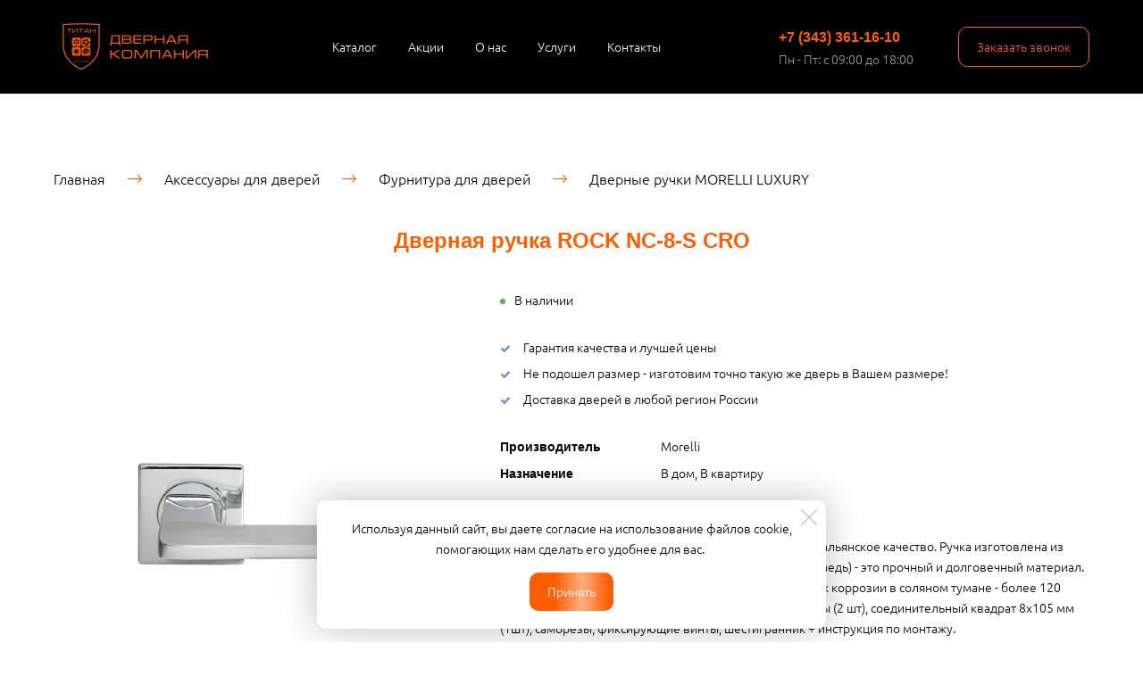

--- FILE ---
content_type: text/javascript
request_url: https://dtitan24.ru/assets/building_flat3-a2fb8967.js
body_size: 197132
content:
(()=>{var ml=Object.create;var Xi=Object.defineProperty;var gl=Object.getOwnPropertyDescriptor;var hl=Object.getOwnPropertyNames;var bl=Object.getPrototypeOf,_l=Object.prototype.hasOwnProperty;var pt=(c,n)=>()=>(c&&(n=c(c=0)),n);var Q=(c,n)=>()=>(n||c((n={exports:{}}).exports,n),n.exports),un=(c,n)=>{for(var s in n)Xi(c,s,{get:n[s],enumerable:!0})},vl=(c,n,s,r)=>{if(n&&typeof n=="object"||typeof n=="function")for(let l of hl(n))!_l.call(c,l)&&l!==s&&Xi(c,l,{get:()=>n[l],enumerable:!(r=gl(n,l))||r.enumerable});return c};var te=(c,n,s)=>(s=c!=null?ml(bl(c)):{},vl(n||!c||!c.__esModule?Xi(s,"default",{value:c,enumerable:!0}):s,c));var fn=Q(()=>{(function(){"use strict";if(typeof window!="object")return;if("IntersectionObserver"in window&&"IntersectionObserverEntry"in window&&"intersectionRatio"in window.IntersectionObserverEntry.prototype){"isIntersecting"in window.IntersectionObserverEntry.prototype||Object.defineProperty(window.IntersectionObserverEntry.prototype,"isIntersecting",{get:function(){return this.intersectionRatio>0}});return}function c(v){try{return v.defaultView&&v.defaultView.frameElement||null}catch(y){return null}}var n=(function(v){for(var y=v,k=c(y);k;)y=k.ownerDocument,k=c(y);return y})(window.document),s=[],r=null,l=null;function d(v){this.time=v.time,this.target=v.target,this.rootBounds=e(v.rootBounds),this.boundingClientRect=e(v.boundingClientRect),this.intersectionRect=e(v.intersectionRect||g()),this.isIntersecting=!!v.intersectionRect;var y=this.boundingClientRect,k=y.width*y.height,w=this.intersectionRect,x=w.width*w.height;k?this.intersectionRatio=Number((x/k).toFixed(4)):this.intersectionRatio=this.isIntersecting?1:0}function a(v,y){var k=y||{};if(typeof v!="function")throw new Error("callback must be a function");if(k.root&&k.root.nodeType!=1&&k.root.nodeType!=9)throw new Error("root must be a Document or Element");this._checkForIntersections=o(this._checkForIntersections.bind(this),this.THROTTLE_TIMEOUT),this._callback=v,this._observationTargets=[],this._queuedEntries=[],this._rootMarginValues=this._parseRootMargin(k.rootMargin),this.thresholds=this._initThresholds(k.threshold),this.root=k.root||null,this.rootMargin=this._rootMarginValues.map(function(w){return w.value+w.unit}).join(" "),this._monitoringDocuments=[],this._monitoringUnsubscribes=[]}a.prototype.THROTTLE_TIMEOUT=100,a.prototype.POLL_INTERVAL=null,a.prototype.USE_MUTATION_OBSERVER=!0,a._setupCrossOriginUpdater=function(){return r||(r=function(v,y){!v||!y?l=g():l=t(v,y),s.forEach(function(k){k._checkForIntersections()})}),r},a._resetCrossOriginUpdater=function(){r=null,l=null},a.prototype.observe=function(v){var y=this._observationTargets.some(function(k){return k.element==v});if(!y){if(!(v&&v.nodeType==1))throw new Error("target must be an Element");this._registerInstance(),this._observationTargets.push({element:v,entry:null}),this._monitorIntersections(v.ownerDocument),this._checkForIntersections()}},a.prototype.unobserve=function(v){this._observationTargets=this._observationTargets.filter(function(y){return y.element!=v}),this._unmonitorIntersections(v.ownerDocument),this._observationTargets.length==0&&this._unregisterInstance()},a.prototype.disconnect=function(){this._observationTargets=[],this._unmonitorAllIntersections(),this._unregisterInstance()},a.prototype.takeRecords=function(){var v=this._queuedEntries.slice();return this._queuedEntries=[],v},a.prototype._initThresholds=function(v){var y=v||[0];return Array.isArray(y)||(y=[y]),y.sort().filter(function(k,w,x){if(typeof k!="number"||isNaN(k)||k<0||k>1)throw new Error("threshold must be a number between 0 and 1 inclusively");return k!==x[w-1]})},a.prototype._parseRootMargin=function(v){var y=v||"0px",k=y.split(/\s+/).map(function(w){var x=/^(-?\d*\.?\d+)(px|%)$/.exec(w);if(!x)throw new Error("rootMargin must be specified in pixels or percent");return{value:parseFloat(x[1]),unit:x[2]}});return k[1]=k[1]||k[0],k[2]=k[2]||k[0],k[3]=k[3]||k[1],k},a.prototype._monitorIntersections=function(v){var y=v.defaultView;if(y&&this._monitoringDocuments.indexOf(v)==-1){var k=this._checkForIntersections,w=null,x=null;this.POLL_INTERVAL?w=y.setInterval(k,this.POLL_INTERVAL):(i(y,"resize",k,!0),i(v,"scroll",k,!0),this.USE_MUTATION_OBSERVER&&"MutationObserver"in y&&(x=new y.MutationObserver(k),x.observe(v,{attributes:!0,childList:!0,characterData:!0,subtree:!0}))),this._monitoringDocuments.push(v),this._monitoringUnsubscribes.push(function(){var C=v.defaultView;C&&(w&&C.clearInterval(w),m(C,"resize",k,!0)),m(v,"scroll",k,!0),x&&x.disconnect()});var P=this.root&&(this.root.ownerDocument||this.root)||n;if(v!=P){var S=c(v);S&&this._monitorIntersections(S.ownerDocument)}}},a.prototype._unmonitorIntersections=function(v){var y=this._monitoringDocuments.indexOf(v);if(y!=-1){var k=this.root&&(this.root.ownerDocument||this.root)||n,w=this._observationTargets.some(function(S){var C=S.element.ownerDocument;if(C==v)return!0;for(;C&&C!=k;){var E=c(C);if(C=E&&E.ownerDocument,C==v)return!0}return!1});if(!w){var x=this._monitoringUnsubscribes[y];if(this._monitoringDocuments.splice(y,1),this._monitoringUnsubscribes.splice(y,1),x(),v!=k){var P=c(v);P&&this._unmonitorIntersections(P.ownerDocument)}}}},a.prototype._unmonitorAllIntersections=function(){var v=this._monitoringUnsubscribes.slice(0);this._monitoringDocuments.length=0,this._monitoringUnsubscribes.length=0;for(var y=0;y<v.length;y++)v[y]()},a.prototype._checkForIntersections=function(){if(!(!this.root&&r&&!l)){var v=this._rootIsInDom(),y=v?this._getRootRect():g();this._observationTargets.forEach(function(k){var w=k.element,x=_(w),P=this._rootContainsTarget(w),S=k.entry,C=v&&P&&this._computeTargetAndRootIntersection(w,x,y),E=null;this._rootContainsTarget(w)?(!r||this.root)&&(E=y):E=g();var T=k.entry=new d({time:p(),target:w,boundingClientRect:x,rootBounds:E,intersectionRect:C});S?v&&P?this._hasCrossedThreshold(S,T)&&this._queuedEntries.push(T):S&&S.isIntersecting&&this._queuedEntries.push(T):this._queuedEntries.push(T)},this),this._queuedEntries.length&&this._callback(this.takeRecords(),this)}},a.prototype._computeTargetAndRootIntersection=function(v,y,k){if(window.getComputedStyle(v).display!="none"){for(var w=y,x=f(v),P=!1;!P&&x;){var S=null,C=x.nodeType==1?window.getComputedStyle(x):{};if(C.display=="none")return null;if(x==this.root||x.nodeType==9)if(P=!0,x==this.root||x==n)r&&!this.root?!l||l.width==0&&l.height==0?(x=null,S=null,w=null):S=l:S=k;else{var E=f(x),T=E&&_(E),G=E&&this._computeTargetAndRootIntersection(E,T,k);T&&G?(x=E,S=t(T,G)):(x=null,w=null)}else{var O=x.ownerDocument;x!=O.body&&x!=O.documentElement&&C.overflow!="visible"&&(S=_(x))}if(S&&(w=h(S,w)),!w)break;x=x&&f(x)}return w}},a.prototype._getRootRect=function(){var v;if(this.root&&!b(this.root))v=_(this.root);else{var y=b(this.root)?this.root:n,k=y.documentElement,w=y.body;v={top:0,left:0,right:k.clientWidth||w.clientWidth,width:k.clientWidth||w.clientWidth,bottom:k.clientHeight||w.clientHeight,height:k.clientHeight||w.clientHeight}}return this._expandRectByRootMargin(v)},a.prototype._expandRectByRootMargin=function(v){var y=this._rootMarginValues.map(function(w,x){return w.unit=="px"?w.value:w.value*(x%2?v.width:v.height)/100}),k={top:v.top-y[0],right:v.right+y[1],bottom:v.bottom+y[2],left:v.left-y[3]};return k.width=k.right-k.left,k.height=k.bottom-k.top,k},a.prototype._hasCrossedThreshold=function(v,y){var k=v&&v.isIntersecting?v.intersectionRatio||0:-1,w=y.isIntersecting?y.intersectionRatio||0:-1;if(k!==w)for(var x=0;x<this.thresholds.length;x++){var P=this.thresholds[x];if(P==k||P==w||P<k!=P<w)return!0}},a.prototype._rootIsInDom=function(){return!this.root||u(n,this.root)},a.prototype._rootContainsTarget=function(v){var y=this.root&&(this.root.ownerDocument||this.root)||n;return u(y,v)&&(!this.root||y==v.ownerDocument)},a.prototype._registerInstance=function(){s.indexOf(this)<0&&s.push(this)},a.prototype._unregisterInstance=function(){var v=s.indexOf(this);v!=-1&&s.splice(v,1)};function p(){return window.performance&&performance.now&&performance.now()}function o(v,y){var k=null;return function(){k||(k=setTimeout(function(){v(),k=null},y))}}function i(v,y,k,w){typeof v.addEventListener=="function"?v.addEventListener(y,k,w||!1):typeof v.attachEvent=="function"&&v.attachEvent("on"+y,k)}function m(v,y,k,w){typeof v.removeEventListener=="function"?v.removeEventListener(y,k,w||!1):typeof v.detatchEvent=="function"&&v.detatchEvent("on"+y,k)}function h(v,y){var k=Math.max(v.top,y.top),w=Math.min(v.bottom,y.bottom),x=Math.max(v.left,y.left),P=Math.min(v.right,y.right),S=P-x,C=w-k;return S>=0&&C>=0&&{top:k,bottom:w,left:x,right:P,width:S,height:C}||null}function _(v){var y;try{y=v.getBoundingClientRect()}catch(k){}return y?(y.width&&y.height||(y={top:y.top,right:y.right,bottom:y.bottom,left:y.left,width:y.right-y.left,height:y.bottom-y.top}),y):g()}function g(){return{top:0,bottom:0,left:0,right:0,width:0,height:0}}function e(v){return!v||"x"in v?v:{top:v.top,y:v.top,bottom:v.bottom,left:v.left,x:v.left,right:v.right,width:v.width,height:v.height}}function t(v,y){var k=y.top-v.top,w=y.left-v.left;return{top:k,left:w,height:y.height,width:y.width,bottom:k+y.height,right:w+y.width}}function u(v,y){for(var k=y;k;){if(k==v)return!0;k=f(k)}return!1}function f(v){var y=v.parentNode;return v.nodeType==9&&v!=n?c(v):(y&&y.assignedSlot&&(y=y.assignedSlot.parentNode),y&&y.nodeType==11&&y.host?y.host:y)}function b(v){return v&&v.nodeType===9}window.IntersectionObserver=a,window.IntersectionObserverEntry=d})()});var gn=Q((eo,mn)=>{"use strict";(function(c,n){typeof define=="function"&&define.amd?define(n):typeof eo=="object"?mn.exports=n():c.ResizeSensor=n()})(typeof window!="undefined"?window:eo,function(){if(typeof window=="undefined")return null;var c=typeof window!="undefined"&&window.Math==Math?window:typeof self!="undefined"&&self.Math==Math?self:Function("return this")(),n=c.requestAnimationFrame||c.mozRequestAnimationFrame||c.webkitRequestAnimationFrame||function(p){return c.setTimeout(p,20)};function s(p,o){var i=Object.prototype.toString.call(p),m=i==="[object Array]"||i==="[object NodeList]"||i==="[object HTMLCollection]"||i==="[object Object]"||typeof jQuery!="undefined"&&p instanceof jQuery||typeof Elements!="undefined"&&p instanceof Elements,h=0,_=p.length;if(m)for(;h<_;h++)o(p[h]);else o(p)}function r(p){if(!p.getBoundingClientRect)return{width:p.offsetWidth,height:p.offsetHeight};var o=p.getBoundingClientRect();return{width:Math.round(o.width),height:Math.round(o.height)}}function l(p,o){Object.keys(o).forEach(function(i){p.style[i]=o[i]})}var d=function(p,o){function i(){var h=[];this.add=function(e){h.push(e)};var _,g;this.call=function(e){for(_=0,g=h.length;_<g;_++)h[_].call(this,e)},this.remove=function(e){var t=[];for(_=0,g=h.length;_<g;_++)h[_]!==e&&t.push(h[_]);h=t},this.length=function(){return h.length}}function m(h,_){if(h){if(h.resizedAttached){h.resizedAttached.add(_);return}h.resizedAttached=new i,h.resizedAttached.add(_),h.resizeSensor=document.createElement("div"),h.resizeSensor.dir="ltr",h.resizeSensor.className="resize-sensor";var g={pointerEvents:"none",position:"absolute",left:"0px",top:"0px",right:"0px",bottom:"0px",overflow:"hidden",zIndex:"-1",visibility:"hidden",maxWidth:"100%"},e={position:"absolute",left:"0px",top:"0px",transition:"0s"};l(h.resizeSensor,g);var t=document.createElement("div");t.className="resize-sensor-expand",l(t,g);var u=document.createElement("div");l(u,e),t.appendChild(u);var f=document.createElement("div");f.className="resize-sensor-shrink",l(f,g);var b=document.createElement("div");l(b,e),l(b,{width:"200%",height:"200%"}),f.appendChild(b),h.resizeSensor.appendChild(t),h.resizeSensor.appendChild(f),h.appendChild(h.resizeSensor);var v=window.getComputedStyle(h),y=v?v.getPropertyValue("position"):null;y!=="absolute"&&y!=="relative"&&y!=="fixed"&&(h.style.position="relative");var k,w,x=r(h),P=0,S=0,C=!0,E=0,T=function(){var he=h.offsetWidth,ne=h.offsetHeight;u.style.width=he+10+"px",u.style.height=ne+10+"px",t.scrollLeft=he+10,t.scrollTop=ne+10,f.scrollLeft=he+10,f.scrollTop=ne+10},G=function(){if(C){var he=h.offsetWidth===0&&h.offsetHeight===0;if(he){E||(E=n(function(){E=0,G()}));return}else C=!1}T()};h.resizeSensor.resetSensor=G;var O=function(){w=0,k&&(P=x.width,S=x.height,h.resizedAttached&&h.resizedAttached.call(x))},H=function(){x=r(h),k=x.width!==P||x.height!==S,k&&!w&&(w=n(O)),G()},K=function(he,ne,le){he.attachEvent?he.attachEvent("on"+ne,le):he.addEventListener(ne,le)};K(t,"scroll",H),K(f,"scroll",H),n(G)}}s(p,function(h){m(h,o)}),this.detach=function(h){d.detach(p,h)},this.reset=function(){p.resizeSensor.resetSensor()}};if(d.reset=function(p){s(p,function(o){o.resizeSensor.resetSensor()})},d.detach=function(p,o){s(p,function(i){i&&(i.resizedAttached&&typeof o=="function"&&(i.resizedAttached.remove(o),i.resizedAttached.length())||i.resizeSensor&&(i.contains(i.resizeSensor)&&i.removeChild(i.resizeSensor),delete i.resizeSensor,delete i.resizedAttached))})},typeof MutationObserver!="undefined"){var a=new MutationObserver(function(p){for(var o in p)if(p.hasOwnProperty(o))for(var i=p[o].addedNodes,m=0;m<i.length;m++)i[m].resizeSensor&&d.reset(i[m])});document.addEventListener("DOMContentLoaded",function(p){a.observe(document.body,{childList:!0,subtree:!0})})}return d})});var bn=Q((Ai,hn)=>{(function(c,n){typeof Ai=="object"&&typeof hn!="undefined"?n(Ai):typeof define=="function"&&define.amd?define(["exports"],n):(c=c||self,n(c.StickySidebar={}))})(Ai,function(c){"use strict";var n=typeof window!="undefined"?window:typeof global!="undefined"?global:typeof self!="undefined"?self:{};function s(a){return a&&a.__esModule&&Object.prototype.hasOwnProperty.call(a,"default")?a.default:a}function r(a,p){return p={exports:{}},a(p,p.exports),p.exports}var l=r(function(a,p){(function(o,i){i(p)})(n,function(o){Object.defineProperty(o,"__esModule",{value:!0});function i(_,g){if(!(_ instanceof g))throw new TypeError("Cannot call a class as a function")}var m=(function(){function _(g,e){for(var t=0;t<e.length;t++){var u=e[t];u.enumerable=u.enumerable||!1,u.configurable=!0,"value"in u&&(u.writable=!0),Object.defineProperty(g,u.key,u)}}return function(g,e,t){return e&&_(g.prototype,e),t&&_(g,t),g}})();var h=(function(){var _=".stickySidebar",g={topSpacing:0,bottomSpacing:0,containerSelector:!1,scrollContainer:!1,innerWrapperSelector:".inner-wrapper-sticky",stickyClass:"is-affixed",minWidth:!1},e=(function(){function t(u){var f=this,b=arguments.length>1&&arguments[1]!==void 0?arguments[1]:{};if(i(this,t),this.options=t.extend(g,b),this.sidebar=typeof u=="string"?document.querySelector(u):u,typeof this.sidebar=="undefined")throw new Error("There is no specific sidebar element.");this.sidebarInner=!1,this.container=this.sidebar.parentElement,this.affixedType="STATIC",this.direction="down",this.support={transform:!1,transform3d:!1},this._initialized=!1,this._reStyle=!1,this._breakpoint=!1,this.dimensions={translateY:0,maxTranslateY:0,topSpacing:0,lastTopSpacing:0,bottomSpacing:0,lastBottomSpacing:0,sidebarHeight:0,sidebarWidth:0,containerTop:0,containerHeight:0,viewportHeight:0,viewportTop:0,lastViewportTop:0},["handleEvent"].forEach(function(v){f[v]=f[v].bind(f)}),this.initialize()}return m(t,[{key:"initialize",value:function(){var f=this;if(this._setSupportFeatures(),this.options.innerWrapperSelector&&(this.sidebarInner=this.sidebar.querySelector(this.options.innerWrapperSelector),this.sidebarInner===null&&(this.sidebarInner=!1)),!this.sidebarInner){var b=document.createElement("div");for(b.setAttribute("class","inner-wrapper-sticky"),this.sidebar.appendChild(b);this.sidebar.firstChild!=b;)b.appendChild(this.sidebar.firstChild);this.sidebarInner=this.sidebar.querySelector(".inner-wrapper-sticky")}if(this.options.containerSelector){var v=document.querySelectorAll(this.options.containerSelector);if(v=Array.prototype.slice.call(v),v.forEach(function(y,k){y.contains(f.sidebar)&&(f.container=y)}),!v.length)throw new Error("The container does not contains on the sidebar.")}this.scrollContainer=this.options.scrollContainer?document.querySelector(this.options.scrollContainer):void 0,typeof this.options.topSpacing!="function"&&(this.options.topSpacing=parseInt(this.options.topSpacing)||0),typeof this.options.bottomSpacing!="function"&&(this.options.bottomSpacing=parseInt(this.options.bottomSpacing)||0),this._widthBreakpoint(),this.calcDimensions(),this.stickyPosition(),this.bindEvents(),this._initialized=!0}},{key:"bindEvents",value:function(){var f=this;if(this.eventTarget=this.scrollContainer?this.scrollContainer:window,this.eventTarget.addEventListener("resize",this,{passive:!0,capture:!1}),this.eventTarget.addEventListener("scroll",this,{passive:!0,capture:!1}),this.sidebar.addEventListener("update"+_,this),typeof ResizeObserver!="undefined"){var b=new ResizeObserver(function(){return f.handleEvent()});b.observe(this.sidebarInner),b.observe(this.container)}}},{key:"handleEvent",value:function(f){this.updateSticky(f)}},{key:"calcDimensions",value:function(){if(!this._breakpoint){var f=this.dimensions;f.containerTop=t.offsetRelative(this.container).top,f.containerHeight=this.container.clientHeight,f.containerBottom=f.containerTop+f.containerHeight,f.sidebarHeight=this.sidebarInner.offsetHeight,f.sidebarWidth=this.sidebarInner.offsetWidth,f.viewportHeight=window.innerHeight,f.maxTranslateY=f.containerHeight-f.sidebarHeight,this._calcDimensionsWithScroll()}}},{key:"_calcDimensionsWithScroll",value:function(){var f=this.dimensions;f.sidebarLeft=t.offsetRelative(this.sidebar).left,this.scrollContainer?(f.viewportTop=this.scrollContainer.scrollTop,f.viewportLeft=this.scrollContainer.scrollLeft):(f.viewportTop=document.documentElement.scrollTop||document.body.scrollTop,f.viewportLeft=document.documentElement.scrollLeft||document.body.scrollLeft),f.viewportBottom=f.viewportTop+f.viewportHeight,f.topSpacing=this.options.topSpacing,f.bottomSpacing=this.options.bottomSpacing,typeof f.topSpacing=="function"&&(f.topSpacing=parseInt(f.topSpacing(this.sidebar))||0),typeof f.bottomSpacing=="function"&&(f.bottomSpacing=parseInt(f.bottomSpacing(this.sidebar))||0),this.affixedType==="VIEWPORT-TOP"?f.topSpacing<f.lastTopSpacing&&(f.translateY+=f.lastTopSpacing-f.topSpacing,this._reStyle=!0):this.affixedType==="VIEWPORT-BOTTOM"&&f.bottomSpacing<f.lastBottomSpacing&&(f.translateY+=f.lastBottomSpacing-f.bottomSpacing,this._reStyle=!0),f.lastTopSpacing=f.topSpacing,f.lastBottomSpacing=f.bottomSpacing}},{key:"isSidebarFitsViewport",value:function(){return this.dimensions.viewportHeight>=this.dimensions.lastBottomSpacing+this.dimensions.lastTopSpacing+this.dimensions.sidebarHeight}},{key:"observeScrollDir",value:function(){var f=this.dimensions;if(f.lastViewportTop!==f.viewportTop){var b=this.direction==="down"?Math.min:Math.max;f.viewportTop===b(f.viewportTop,f.lastViewportTop)&&(this.direction=this.direction==="down"?"up":"down")}}},{key:"getAffixType",value:function(){this._calcDimensionsWithScroll();var f=this.dimensions,b=f.viewportTop+f.topSpacing,v=this.affixedType;return b<=f.containerTop||f.containerHeight<=f.sidebarHeight?(f.translateY=0,v="STATIC"):v=this.direction==="up"?this._getAffixTypeScrollingUp():this._getAffixTypeScrollingDown(),f.translateY=Math.max(0,f.translateY),f.translateY=Math.min(f.containerHeight,f.translateY),f.translateY=Math.round(f.translateY),f.lastViewportTop=f.viewportTop,v}},{key:"_getAffixTypeScrollingDown",value:function(){var f=this.dimensions,b=f.sidebarHeight+f.containerTop,v=f.viewportTop+f.topSpacing,y=f.viewportBottom-f.bottomSpacing,k=this.affixedType;return this.isSidebarFitsViewport()?f.sidebarHeight+v>=f.containerBottom?(f.translateY=f.containerBottom-b,k="CONTAINER-BOTTOM"):v>=f.containerTop&&(f.translateY=v-f.containerTop,k="VIEWPORT-TOP"):f.containerBottom<=y?(f.translateY=f.containerBottom-b,k="CONTAINER-BOTTOM"):b+f.translateY<=y?(f.translateY=y-b,k="VIEWPORT-BOTTOM"):f.containerTop+f.translateY<=v&&f.translateY!==0&&f.maxTranslateY!==f.translateY&&(k="VIEWPORT-UNBOTTOM"),k}},{key:"_getAffixTypeScrollingUp",value:function(){var f=this.dimensions,b=f.sidebarHeight+f.containerTop,v=f.viewportTop+f.topSpacing,y=f.viewportBottom-f.bottomSpacing,k=this.affixedType;return v<=f.translateY+f.containerTop?(f.translateY=v-f.containerTop,k="VIEWPORT-TOP"):f.containerBottom<=y?(f.translateY=f.containerBottom-b,k="CONTAINER-BOTTOM"):this.isSidebarFitsViewport()||f.containerTop<=v&&f.translateY!==0&&f.maxTranslateY!==f.translateY&&(k="VIEWPORT-UNBOTTOM"),k}},{key:"_getStyle",value:function(f){if(typeof f!="undefined"){var b={inner:{},outer:{}},v=this.dimensions;switch(f){case"VIEWPORT-TOP":b.inner={position:"fixed",top:v.topSpacing,left:v.sidebarLeft-v.viewportLeft,width:v.sidebarWidth};break;case"VIEWPORT-BOTTOM":b.inner={position:"fixed",top:"auto",left:v.sidebarLeft,bottom:v.bottomSpacing,width:v.sidebarWidth};break;case"CONTAINER-BOTTOM":case"VIEWPORT-UNBOTTOM":var y=this._getTranslate(0,v.translateY+"px");y?b.inner={transform:y}:b.inner={position:"absolute",top:v.translateY,width:v.sidebarWidth};break}switch(f){case"VIEWPORT-TOP":case"VIEWPORT-BOTTOM":case"VIEWPORT-UNBOTTOM":case"CONTAINER-BOTTOM":b.outer={height:v.sidebarHeight,position:"relative"};break}return b.outer=t.extend({height:"",position:""},b.outer),b.inner=t.extend({position:"relative",top:"",left:"",bottom:"",width:"",transform:""},b.inner),b}}},{key:"stickyPosition",value:function(f){if(!this._breakpoint){f=this._reStyle||f||!1;var b=this.options.topSpacing,v=this.options.bottomSpacing,y=this.getAffixType(),k=this._getStyle(y);if((this.affixedType!=y||f)&&y){var w="affix."+y.toLowerCase().replace("viewport-","")+_;t.eventTrigger(this.sidebar,w),y==="STATIC"?t.removeClass(this.sidebar,this.options.stickyClass):t.addClass(this.sidebar,this.options.stickyClass);for(var x in k.outer){var P=typeof k.outer[x]=="number"?"px":"";this.sidebar.style[x]=k.outer[x]+P}for(var S in k.inner){var C=typeof k.inner[S]=="number"?"px":"";this.sidebarInner.style[S]=k.inner[S]+C}var E="affixed."+y.toLowerCase().replace("viewport-","")+_;t.eventTrigger(this.sidebar,E)}else this._initialized&&(this.sidebarInner.style.left=k.inner.left);this.affixedType=y}}},{key:"_widthBreakpoint",value:function(){window.innerWidth<=this.options.minWidth?(this._breakpoint=!0,this.affixedType="STATIC",this.sidebar.removeAttribute("style"),t.removeClass(this.sidebar,this.options.stickyClass),this.sidebarInner.removeAttribute("style")):this._breakpoint=!1}},{key:"updateSticky",value:function(){var f=this,b=arguments.length>0&&arguments[0]!==void 0?arguments[0]:{};this._running||(this._running=!0,(function(v){requestAnimationFrame(function(){switch(v){case"scroll":f._calcDimensionsWithScroll(),f.observeScrollDir(),f.stickyPosition();break;case"resize":default:f._widthBreakpoint(),f.calcDimensions(),f.stickyPosition(!0);break}f._running=!1})})(b.type))}},{key:"_setSupportFeatures",value:function(){var f=this.support;f.transform=t.supportTransform(),f.transform3d=t.supportTransform(!0)}},{key:"_getTranslate",value:function(){var f=arguments.length>0&&arguments[0]!==void 0?arguments[0]:0,b=arguments.length>1&&arguments[1]!==void 0?arguments[1]:0,v=arguments.length>2&&arguments[2]!==void 0?arguments[2]:0;return this.support.transform3d?"translate3d("+f+", "+b+", "+v+")":this.support.translate?"translate("+f+", "+b+")":!1}},{key:"destroy",value:function(){window.removeEventListener("resize",this,{capture:!1}),window.removeEventListener("scroll",this,{capture:!1}),this.sidebar.classList.remove(this.options.stickyClass),this.sidebar.style.minHeight="",this.sidebar.removeEventListener("update"+_,this);var f={inner:{},outer:{}};f.inner={position:"",top:"",left:"",bottom:"",width:"",transform:""},f.outer={height:"",position:""};for(var b in f.outer)this.sidebar.style[b]=f.outer[b];for(var v in f.inner)this.sidebarInner.style[v]=f.inner[v];this.options.resizeSensor&&typeof ResizeSensor!="undefined"&&(ResizeSensor.detach(this.sidebarInner,this.handleEvent),ResizeSensor.detach(this.container,this.handleEvent))}}],[{key:"supportTransform",value:function(f){var b=!1,v=f?"perspective":"transform",y=v.charAt(0).toUpperCase()+v.slice(1),k=["Webkit","Moz","O","ms"],w=document.createElement("support"),x=w.style;return(v+" "+k.join(y+" ")+y).split(" ").forEach(function(P,S){if(x[P]!==void 0)return b=P,!1}),b}},{key:"eventTrigger",value:function(f,b,v){try{var y=new CustomEvent(b,{detail:v})}catch(k){var y=document.createEvent("CustomEvent");y.initCustomEvent(b,!0,!0,v)}f.dispatchEvent(y)}},{key:"extend",value:function(f,b){var v={};for(var y in f)typeof b[y]!="undefined"?v[y]=b[y]:v[y]=f[y];return v}},{key:"offsetRelative",value:function(f){var b={left:0,top:0};do{var v=f.offsetTop,y=f.offsetLeft;isNaN(v)||(b.top+=v),isNaN(y)||(b.left+=y),f=f.tagName==="BODY"?f.parentElement:f.offsetParent}while(f);return b}},{key:"addClass",value:function(f,b){t.hasClass(f,b)||(f.classList?f.classList.add(b):f.className+=" "+b)}},{key:"removeClass",value:function(f,b){t.hasClass(f,b)&&(f.classList?f.classList.remove(b):f.className=f.className.replace(new RegExp("(^|\\b)"+b.split(" ").join("|")+"(\\b|$)","gi")," "))}},{key:"hasClass",value:function(f,b){return f.classList?f.classList.contains(b):new RegExp("(^| )"+b+"( |$)","gi").test(f.className)}},{key:"defaults",get:function(){return g}}]),t})();return e})();o.default=h,window.StickySidebar=h})}),d=s(l);c.default=d,c.__moduleExports=l,Object.defineProperty(c,"__esModule",{value:!0})})});var _n=Q(()=>{(function(){"use strict";var c={TAB:9,ENTER:13,ESC:27,SPACE:32,LEFT:37,UP:38,RIGHT:39,DOWN:40,SHIFT:16,CTRL:17,ALT:18,PAGE_UP:33,PAGE_DOWN:34,HOME:36,END:35,BACKSPACE:8,DELETE:46,COMMAND:91,MAP:{91:"COMMAND",8:"BACKSPACE",9:"TAB",13:"ENTER",16:"SHIFT",17:"CTRL",18:"ALT",19:"PAUSEBREAK",20:"CAPSLOCK",27:"ESC",32:"SPACE",33:"PAGE_UP",34:"PAGE_DOWN",35:"END",36:"HOME",37:"LEFT",38:"UP",39:"RIGHT",40:"DOWN",43:"+",44:"PRINTSCREEN",45:"INSERT",46:"DELETE",48:"0",49:"1",50:"2",51:"3",52:"4",53:"5",54:"6",55:"7",56:"8",57:"9",59:";",61:"=",65:"A",66:"B",67:"C",68:"D",69:"E",70:"F",71:"G",72:"H",73:"I",74:"J",75:"K",76:"L",77:"M",78:"N",79:"O",80:"P",81:"Q",82:"R",83:"S",84:"T",85:"U",86:"V",87:"W",88:"X",89:"Y",90:"Z",96:"0",97:"1",98:"2",99:"3",100:"4",101:"5",102:"6",103:"7",104:"8",105:"9",106:"*",107:"+",109:"-",110:".",111:"/",112:"F1",113:"F2",114:"F3",115:"F4",116:"F5",117:"F6",118:"F7",119:"F8",120:"F9",121:"F10",122:"F11",123:"F12",144:"NUMLOCK",145:"SCROLLLOCK",186:";",187:"=",188:",",189:"-",190:".",191:"/",192:"`",219:"[",220:"\\",221:"]",222:"'"},isControl:function(r){var l=r.which;switch(l){case c.COMMAND:case c.SHIFT:case c.CTRL:case c.ALT:return!0}return!!r.metaKey},isFunctionKey:function(r){return r=r.which?r.which:r,r>=112&&r<=123},isVerticalMovement:function(r){return~[c.UP,c.DOWN].indexOf(r)},isHorizontalMovement:function(r){return~[c.LEFT,c.RIGHT,c.BACKSPACE,c.DELETE].indexOf(r)}};angular.element.prototype.querySelectorAll===void 0&&(angular.element.prototype.querySelectorAll=function(r){return angular.element(this[0].querySelectorAll(r))}),angular.element.prototype.closest===void 0&&(angular.element.prototype.closest=function(r){for(var l=this[0],d=l.matches||l.webkitMatchesSelector||l.mozMatchesSelector||l.msMatchesSelector;l;){if(d.bind(l)(r))return l;l=l.parentElement}return!1});var n=0,s=angular.module("ui.select",[]).constant("uiSelectConfig",{theme:"bootstrap",searchEnabled:!0,sortable:!1,placeholder:"",refreshDelay:1e3,closeOnSelect:!0,generateId:function(){return n++},appendToBody:!1}).service("uiSelectMinErr",function(){var r=angular.$$minErr("ui.select");return function(){var l=r.apply(this,arguments),d=l.message.replace(new RegExp(`
http://errors.angularjs.org/.*`),"");return new Error(d)}}).directive("uisTranscludeAppend",function(){return{link:function(r,l,d,a,p){p(r,function(o){l.append(o)})}}}).filter("highlight",function(){function r(l){return l.replace(/([.?*+^$[\]\\(){}|-])/g,"\\$1")}return function(l,d){return d&&l?l.replace(new RegExp(r(d),"gi"),'<span class="ui-select-highlight">$&</span>'):l}}).factory("uisOffset",["$document","$window",function(r,l){return function(d){var a=d[0].getBoundingClientRect();return{width:a.width||d.prop("offsetWidth"),height:a.height||d.prop("offsetHeight"),top:a.top+(l.pageYOffset||r[0].documentElement.scrollTop),left:a.left+(l.pageXOffset||r[0].documentElement.scrollLeft)}}}]);s.directive("uiSelectChoices",["uiSelectConfig","uisRepeatParser","uiSelectMinErr","$compile",function(r,l,d,a){return{restrict:"EA",require:"^uiSelect",replace:!0,transclude:!0,templateUrl:function(p){var o=p.parent().attr("theme")||r.theme;return o+"/choices.tpl.html"},compile:function(p,o){if(!o.repeat)throw d("repeat","Expected 'repeat' expression.");return function(m,h,_,g,e){var t=_.groupBy,u=_.groupFilter;if(g.parseRepeatAttr(_.repeat,t,u),g.disableChoiceExpression=_.uiDisableChoice,g.onHighlightCallback=_.onHighlight,t){var f=h.querySelectorAll(".ui-select-choices-group");if(f.length!==1)throw d("rows","Expected 1 .ui-select-choices-group but got '{0}'.",f.length);f.attr("ng-repeat",l.getGroupNgRepeatExpression())}var b=h.querySelectorAll(".ui-select-choices-row");if(b.length!==1)throw d("rows","Expected 1 .ui-select-choices-row but got '{0}'.",b.length);b.attr("ng-repeat",l.getNgRepeatExpression(g.parserResult.itemName,"$select.items",g.parserResult.trackByExp,t)).attr("ng-if","$select.open").attr("ng-mouseenter","$select.setActiveItem("+g.parserResult.itemName+")").attr("ng-click","$select.select("+g.parserResult.itemName+",false,$event)");var v=h.querySelectorAll(".ui-select-choices-row-inner");if(v.length!==1)throw d("rows","Expected 1 .ui-select-choices-row-inner but got '{0}'.",v.length);v.attr("uis-transclude-append",""),a(h,e)(m),m.$watch("$select.search",function(y){y&&!g.open&&g.multiple&&g.activate(!1,!0),g.activeIndex=g.tagging.isActivated?-1:0,g.refresh(_.refresh)}),_.$observe("refreshDelay",function(){var y=m.$eval(_.refreshDelay);g.refreshDelay=y!==void 0?y:r.refreshDelay})}}}}]),s.controller("uiSelectCtrl",["$scope","$element","$timeout","$filter","uisRepeatParser","uiSelectMinErr","uiSelectConfig",function(r,l,d,a,p,o,i){var m=this,h="";if(m.placeholder=i.placeholder,m.searchEnabled=i.searchEnabled,m.sortable=i.sortable,m.refreshDelay=i.refreshDelay,m.removeSelected=!1,m.closeOnSelect=!0,m.search=h,m.activeIndex=0,m.items=[],m.open=!1,m.focus=!1,m.disabled=!1,m.selected=void 0,m.focusser=void 0,m.resetSearchInput=!0,m.multiple=void 0,m.disableChoiceExpression=void 0,m.tagging={isActivated:!1,fct:void 0},m.taggingTokens={isActivated:!1,tokens:void 0},m.lockChoiceExpression=void 0,m.clickTriggeredSelect=!1,m.$filter=a,m.searchInput=l.querySelectorAll("input.ui-select-search"),m.searchInput.length!==1)throw o("searchInput","Expected 1 input.ui-select-search but got '{0}'.",m.searchInput.length);m.isEmpty=function(){return angular.isUndefined(m.selected)||m.selected===null||m.selected===""};function _(){(m.resetSearchInput||m.resetSearchInput===void 0&&i.resetSearchInput)&&(m.search=h,m.selected&&m.items.length&&!m.multiple&&(m.activeIndex=m.items.indexOf(m.selected)))}function g(b,v){var y,k,w=[];for(y=0;y<v.length;y++)for(k=0;k<b.length;k++)b[k].name==[v[y]]&&w.push(b[k]);return w}m.activate=function(b,v){!m.disabled&&!m.open&&(v||_(),r.$broadcast("uis:activate"),m.open=!0,m.activeIndex=m.activeIndex>=m.items.length?0:m.activeIndex,m.activeIndex===-1&&m.taggingLabel!==!1&&(m.activeIndex=0),d(function(){m.search=b||m.search,m.searchInput[0].focus()}))},m.findGroupByName=function(b){return m.groups&&m.groups.filter(function(v){return v.name===b})[0]},m.parseRepeatAttr=function(b,v,y){function k(x){var P=r.$eval(v);if(m.groups=[],angular.forEach(x,function(C){var E=angular.isFunction(P)?P(C):C[P],T=m.findGroupByName(E);T?T.items.push(C):m.groups.push({name:E,items:[C]})}),y){var S=r.$eval(y);angular.isFunction(S)?m.groups=S(m.groups):angular.isArray(S)&&(m.groups=g(m.groups,S))}m.items=[],m.groups.forEach(function(C){m.items=m.items.concat(C.items)})}function w(x){m.items=x}m.setItemsFn=v?k:w,m.parserResult=p.parse(b),m.isGrouped=!!v,m.itemProperty=m.parserResult.itemName,m.refreshItems=function(x){x=x||m.parserResult.source(r);var P=m.selected;if(angular.isArray(P)&&!P.length||!m.removeSelected)m.setItemsFn(x);else if(x!==void 0){var S=x.filter(function(C){return P.indexOf(C)<0});m.setItemsFn(S)}},r.$watchCollection(m.parserResult.source,function(x){if(x==null)m.items=[];else if(angular.isArray(x))m.refreshItems(x),m.ngModel.$modelValue=null;else throw o("items","Expected an array but got '{0}'.",x)})};var e;m.refresh=function(b){b!==void 0&&(e&&d.cancel(e),e=d(function(){r.$eval(b)},m.refreshDelay))},m.setActiveItem=function(b){m.activeIndex=m.items.indexOf(b)},m.isActive=function(b){if(!m.open)return!1;var v=m.items.indexOf(b[m.itemProperty]),y=v===m.activeIndex;return!y||v<0&&m.taggingLabel!==!1||v<0&&m.taggingLabel===!1?!1:(y&&!angular.isUndefined(m.onHighlightCallback)&&b.$eval(m.onHighlightCallback),y)},m.isDisabled=function(b){if(m.open){var v=m.items.indexOf(b[m.itemProperty]),y=!1,k;return v>=0&&!angular.isUndefined(m.disableChoiceExpression)&&(k=m.items[v],y=!!b.$eval(m.disableChoiceExpression),k._uiSelectChoiceDisabled=y),y}},m.select=function(b,v,y){if(b===void 0||!b._uiSelectChoiceDisabled){if(!m.items&&!m.search)return;if(!b||!b._uiSelectChoiceDisabled){if(m.tagging.isActivated){if(m.taggingLabel===!1)if(m.activeIndex<0){if(b=m.tagging.fct!==void 0?m.tagging.fct(m.search):m.search,!b||angular.equals(m.items[0],b))return}else b=m.items[m.activeIndex];else if(m.activeIndex===0){if(b===void 0)return;if(m.tagging.fct!==void 0&&typeof b=="string"){if(b=m.tagging.fct(m.search),!b)return}else typeof b=="string"&&(b=b.replace(m.taggingLabel,"").trim())}if(m.selected&&angular.isArray(m.selected)&&m.selected.filter(function(w){return angular.equals(w,b)}).length>0){m.close(v);return}}r.$broadcast("uis:select",b);var k={};k[m.parserResult.itemName]=b,d(function(){m.onSelectCallback(r,{$item:b,$model:m.parserResult.modelMapper(r,k)})}),m.closeOnSelect&&m.close(v),y&&y.type==="click"&&(m.clickTriggeredSelect=!0)}}},m.close=function(b){m.open&&(m.ngModel&&m.ngModel.$setTouched&&m.ngModel.$setTouched(),_(),m.open=!1,r.$broadcast("uis:close",b))},m.setFocus=function(){m.focus||m.focusInput[0].focus()},m.clear=function(b){m.select(void 0),b.stopPropagation(),d(function(){m.focusser[0].focus()},0,!1)},m.toggle=function(b){m.open?(m.close(),b.preventDefault(),b.stopPropagation()):m.activate()},m.isLocked=function(b,v){var y,k=m.selected[v];return k&&!angular.isUndefined(m.lockChoiceExpression)&&(y=!!b.$eval(m.lockChoiceExpression),k._uiSelectChoiceLocked=y),y};var t=null;m.sizeSearchInput=function(){var b=m.searchInput[0],v=m.searchInput.parent().parent()[0],y=function(){return v.clientWidth*!!b.offsetParent},k=function(w){if(w===0)return!1;var x=w-b.offsetLeft-10;return x<50&&(x=w),m.searchInput.css("width",x+"px"),!0};m.searchInput.css("width","10px"),d(function(){t===null&&!k(y())&&(t=r.$watch(y,function(w){k(w)&&(t(),t=null)}))})};function u(b){var v=!0;switch(b){case c.DOWN:!m.open&&m.multiple?m.activate(!1,!0):m.activeIndex<m.items.length-1&&m.activeIndex++;break;case c.UP:!m.open&&m.multiple?m.activate(!1,!0):(m.activeIndex>0||m.search.length===0&&m.tagging.isActivated&&m.activeIndex>-1)&&m.activeIndex--;break;case c.TAB:(!m.multiple||m.open)&&m.select(m.items[m.activeIndex],!0);break;case c.ENTER:m.open&&(m.tagging.isActivated||m.activeIndex>=0)?m.select(m.items[m.activeIndex]):m.activate(!1,!0);break;case c.ESC:m.close();break;default:v=!1}return v}m.searchInput.on("keydown",function(b){var v=b.which;r.$apply(function(){var y=!1;if((m.items.length>0||m.tagging.isActivated)&&(u(v),m.taggingTokens.isActivated)){for(var k=0;k<m.taggingTokens.tokens.length;k++)m.taggingTokens.tokens[k]===c.MAP[b.keyCode]&&m.search.length>0&&(y=!0);y&&d(function(){m.searchInput.triggerHandler("tagged");var w=m.search.replace(c.MAP[b.keyCode],"").trim();m.tagging.fct&&(w=m.tagging.fct(w)),w&&m.select(w,!0)})}}),c.isVerticalMovement(v)&&m.items.length>0&&f(),(v===c.ENTER||v===c.ESC)&&(b.preventDefault(),b.stopPropagation())}),m.searchInput.on("paste",function(b){var v=b.originalEvent.clipboardData.getData("text/plain");if(v&&v.length>0&&m.taggingTokens.isActivated&&m.tagging.fct){var y=v.split(m.taggingTokens.tokens[0]);y&&y.length>0&&(angular.forEach(y,function(k){var w=m.tagging.fct(k);w&&m.select(w,!0)}),b.preventDefault(),b.stopPropagation())}}),m.searchInput.on("tagged",function(){d(function(){_()})});function f(){var b=l.querySelectorAll(".ui-select-choices-content"),v=b.querySelectorAll(".ui-select-choices-row");if(v.length<1)throw o("choices","Expected multiple .ui-select-choices-row but got '{0}'.",v.length);if(!(m.activeIndex<0)){var y=v[m.activeIndex],k=y.offsetTop+y.clientHeight-b[0].scrollTop,w=b[0].offsetHeight;k>w?b[0].scrollTop+=k-w:k<y.clientHeight&&(m.isGrouped&&m.activeIndex===0?b[0].scrollTop=0:b[0].scrollTop-=y.clientHeight-k)}}r.$on("$destroy",function(){m.searchInput.off("keyup keydown tagged blur paste")})}]),s.directive("uiSelect",["$document","uiSelectConfig","uiSelectMinErr","uisOffset","$compile","$parse","$timeout",function(r,l,d,a,p,o,i){return{restrict:"EA",templateUrl:function(m,h){var _=h.theme||l.theme;return _+(angular.isDefined(h.multiple)?"/select-multiple.tpl.html":"/select.tpl.html")},replace:!0,transclude:!0,require:["uiSelect","^ngModel"],scope:!0,controller:"uiSelectCtrl",controllerAs:"$select",compile:function(m,h){return angular.isDefined(h.multiple)?m.append("<ui-select-multiple/>").removeAttr("multiple"):m.append("<ui-select-single/>"),function(_,g,e,t,u){var f=t[0],b=t[1];f.generatedId=l.generateId(),f.baseTitle=e.title||"Select box",f.focusserTitle=f.baseTitle+" focus",f.focusserId="focusser-"+f.generatedId,f.closeOnSelect=(function(){return angular.isDefined(e.closeOnSelect)?o(e.closeOnSelect)():l.closeOnSelect})(),f.onSelectCallback=o(e.onSelect),f.onRemoveCallback=o(e.onRemove),f.ngModel=b,f.choiceGrouped=function(E){return f.isGrouped&&E&&E.name},e.tabindex&&e.$observe("tabindex",function(E){f.focusInput.attr("tabindex",E),g.removeAttr("tabindex")}),_.$watch("searchEnabled",function(){var E=_.$eval(e.searchEnabled);f.searchEnabled=E!==void 0?E:l.searchEnabled}),_.$watch("sortable",function(){var E=_.$eval(e.sortable);f.sortable=E!==void 0?E:l.sortable}),e.$observe("disabled",function(){f.disabled=e.disabled!==void 0?e.disabled:!1}),e.$observe("resetSearchInput",function(){var E=_.$eval(e.resetSearchInput);f.resetSearchInput=E!==void 0?E:!0}),e.$observe("tagging",function(){if(e.tagging!==void 0){var E=_.$eval(e.tagging);f.tagging={isActivated:!0,fct:E!==!0?E:void 0}}else f.tagging={isActivated:!1,fct:void 0}}),e.$observe("taggingLabel",function(){e.tagging!==void 0&&(e.taggingLabel==="false"?f.taggingLabel=!1:f.taggingLabel=e.taggingLabel!==void 0?e.taggingLabel:"(new)")}),e.$observe("taggingTokens",function(){if(e.tagging!==void 0){var E=e.taggingTokens!==void 0?e.taggingTokens.split("|"):[",","ENTER"];f.taggingTokens={isActivated:!0,tokens:E}}}),angular.isDefined(e.autofocus)&&i(function(){f.setFocus()}),angular.isDefined(e.focusOn)&&_.$on(e.focusOn,function(){i(function(){f.setFocus()})});function v(E){if(f.open){var T=!1;if(window.jQuery?T=window.jQuery.contains(g[0],E.target):T=g[0].contains(E.target),!T&&!f.clickTriggeredSelect){var G=["input","button","textarea"],O=angular.element(E.target).scope(),H=O&&O.$select&&O.$select!==f;H||(H=~G.indexOf(E.target.tagName.toLowerCase())),f.close(H),_.$digest()}f.clickTriggeredSelect=!1}}r.on("click",v),_.$on("$destroy",function(){r.off("click",v)}),u(_,function(E){var T=angular.element("<div>").append(E),G=T.querySelectorAll(".ui-select-match");if(G.removeAttr("ui-select-match"),G.removeAttr("data-ui-select-match"),G.length!==1)throw d("transcluded","Expected 1 .ui-select-match but got '{0}'.",G.length);g.querySelectorAll(".ui-select-match").replaceWith(G);var O=T.querySelectorAll(".ui-select-choices");if(O.removeAttr("ui-select-choices"),O.removeAttr("data-ui-select-choices"),O.length!==1)throw d("transcluded","Expected 1 .ui-select-choices but got '{0}'.",O.length);g.querySelectorAll(".ui-select-choices").replaceWith(O)});var y=_.$eval(e.appendToBody);(y!==void 0?y:l.appendToBody)&&(_.$watch("$select.open",function(E){E?x():P()}),_.$on("$destroy",function(){P()}));var k=null,w="";function x(){var E=a(g);k=angular.element('<div class="ui-select-placeholder"></div>'),k[0].style.width=E.width+"px",k[0].style.height=E.height+"px",g.after(k),w=g[0].style.width,r.find("body").append(g),g[0].style.position="absolute",g[0].style.left=E.left+"px",g[0].style.top=E.top+"px",g[0].style.width=E.width+"px"}function P(){k!==null&&(k.replaceWith(g),k=null,g[0].style.position="",g[0].style.left="",g[0].style.top="",g[0].style.width=w)}var S=null,C="direction-up";_.$watch("$select.open",function(E){if(E){if(S=angular.element(g).querySelectorAll(".ui-select-dropdown"),S===null)return;S[0].style.visibility="hidden",i(function(){var T=a(g),G=a(S);T.top+T.height+G.height>r[0].documentElement.scrollTop+r[0].documentElement.clientHeight&&(S[0].style.position="absolute",S[0].style.top=G.height*-1+"px",g.addClass(C)),S[0].style.visibility=""})}else{if(S===null)return;S[0].style.position="",S[0].style.top="",g.removeClass(C)}})}}}}]),s.directive("uiSelectMatch",["uiSelectConfig",function(r){return{restrict:"EA",require:"^uiSelect",replace:!0,transclude:!0,templateUrl:function(l){var d=l.parent().attr("theme")||r.theme,a=l.parent().attr("multiple");return d+(a?"/match-multiple.tpl.html":"/match.tpl.html")},link:function(l,d,a,p){p.lockChoiceExpression=a.uiLockChoice,a.$observe("placeholder",function(i){p.placeholder=i!==void 0?i:r.placeholder});function o(i){p.allowClear=angular.isDefined(i)?i===""?!0:i.toLowerCase()==="true":!1}a.$observe("allowClear",o),o(a.allowClear),p.multiple&&p.sizeSearchInput()}}}]),s.directive("uiSelectMultiple",["uiSelectMinErr","$timeout",function(r,l){return{restrict:"EA",require:["^uiSelect","^ngModel"],controller:["$scope","$timeout",function(d,a){var p=this,o=d.$select,i;d.$evalAsync(function(){i=d.ngModel}),p.activeMatchIndex=-1,p.updateModel=function(){i.$setViewValue(Date.now()),p.refreshComponent()},p.refreshComponent=function(){o.refreshItems(),o.sizeSearchInput()},p.removeChoice=function(m){var h=o.selected[m];if(!h._uiSelectChoiceLocked){var _={};_[o.parserResult.itemName]=h,o.selected.splice(m,1),p.activeMatchIndex=-1,o.sizeSearchInput(),a(function(){o.onRemoveCallback(d,{$item:h,$model:o.parserResult.modelMapper(d,_)})}),p.updateModel()}},p.getPlaceholder=function(){if(!o.selected.length)return o.placeholder}}],controllerAs:"$selectMultiple",link:function(d,a,p,o){var i=o[0],m=d.ngModel=o[1],h=d.$selectMultiple;i.multiple=!0,i.removeSelected=!0,i.focusInput=i.searchInput,m.$parsers.unshift(function(){for(var u={},f,b=[],v=i.selected.length-1;v>=0;v--)u={},u[i.parserResult.itemName]=i.selected[v],f=i.parserResult.modelMapper(d,u),b.unshift(f);return b}),m.$formatters.unshift(function(u){var f=i.parserResult.source(d,{$select:{search:""}}),b={},v;if(!f)return u;var y=[],k=function(x,P){if(!(!x||!x.length)){for(var S=x.length-1;S>=0;S--){if(b[i.parserResult.itemName]=x[S],v=i.parserResult.modelMapper(d,b),i.parserResult.trackByExp){var C=/\.(.+)/.exec(i.parserResult.trackByExp);if(C.length>0&&v[C[1]]==P[C[1]])return y.unshift(x[S]),!0}if(angular.equals(v,P))return y.unshift(x[S]),!0}return!1}};if(!u)return y;for(var w=u.length-1;w>=0;w--)k(i.selected,u[w])||k(f,u[w])||y.unshift(u[w]);return y}),d.$watchCollection(function(){return m.$modelValue},function(u,f){f!=u&&(m.$modelValue=null,h.refreshComponent())}),m.$render=function(){if(!angular.isArray(m.$viewValue))if(angular.isUndefined(m.$viewValue)||m.$viewValue===null)i.selected=[];else throw r("multiarr","Expected model value to be array but got '{0}'",m.$viewValue);i.selected=m.$viewValue,d.$evalAsync()},d.$on("uis:select",function(u,f){i.selected.push(f),h.updateModel()}),d.$on("uis:activate",function(){h.activeMatchIndex=-1}),d.$watch("$select.disabled",function(u,f){f&&!u&&i.sizeSearchInput()}),i.searchInput.on("keydown",function(u){var f=u.which;d.$apply(function(){var b=!1;c.isHorizontalMovement(f)&&(b=g(f)),b&&f!=c.TAB&&(u.preventDefault(),u.stopPropagation())})});function _(u){return angular.isNumber(u.selectionStart)?u.selectionStart:u.value.length}function g(u){var f=_(i.searchInput[0]),b=i.selected.length,v=0,y=b-1,k=h.activeMatchIndex,w=h.activeMatchIndex+1,x=h.activeMatchIndex-1,P=k;if(f>0||i.search.length&&u==c.RIGHT)return!1;i.close();function S(){switch(u){case c.LEFT:return~h.activeMatchIndex?x:y;case c.RIGHT:return!~h.activeMatchIndex||k===y?(i.activate(),!1):w;case c.BACKSPACE:return~h.activeMatchIndex?(h.removeChoice(k),x):y;case c.DELETE:return~h.activeMatchIndex?(h.removeChoice(h.activeMatchIndex),k):!1}}return P=S(),!i.selected.length||P===!1?h.activeMatchIndex=-1:h.activeMatchIndex=Math.min(y,Math.max(v,P)),!0}i.searchInput.on("keyup",function(u){if(c.isVerticalMovement(u.which)||d.$evalAsync(function(){i.activeIndex=i.taggingLabel===!1?-1:0}),i.tagging.isActivated&&i.search.length>0){if(u.which===c.TAB||c.isControl(u)||c.isFunctionKey(u)||u.which===c.ESC||c.isVerticalMovement(u.which)||(i.activeIndex=i.taggingLabel===!1?-1:0,i.taggingLabel===!1))return;var f=angular.copy(i.items),b=angular.copy(i.items),v,y,k=!1,w=-1,x,P;if(i.tagging.fct!==void 0){if(x=i.$filter("filter")(f,{isTag:!0}),x.length>0&&(P=x[0]),f.length>0&&P&&(k=!0,f=f.slice(1,f.length),b=b.slice(1,b.length)),v=i.tagging.fct(i.search),v.isTag=!0,b.filter(function(S){return angular.equals(S,i.tagging.fct(i.search))}).length>0)return;v.isTag=!0}else{if(x=i.$filter("filter")(f,function(S){return S.match(i.taggingLabel)}),x.length>0&&(P=x[0]),y=f[0],y!==void 0&&f.length>0&&P&&(k=!0,f=f.slice(1,f.length),b=b.slice(1,b.length)),v=i.search+" "+i.taggingLabel,t(i.selected,i.search)>-1)return;if(e(b.concat(i.selected))){k&&(f=b,d.$evalAsync(function(){i.activeIndex=0,i.items=f}));return}if(e(b)){k&&(i.items=b.slice(1,b.length));return}}k&&(w=t(i.selected,v)),w>-1?f=f.slice(w+1,f.length-1):(f=[],f.push(v),f=f.concat(b)),d.$evalAsync(function(){i.activeIndex=0,i.items=f})}});function e(u){if(u===void 0||i.search===void 0)return!1;var f=u.filter(function(b){return i.search.toUpperCase()===void 0||b===void 0?!1:b.toUpperCase()===i.search.toUpperCase()}).length>0;return f}function t(u,f){var b=-1;if(angular.isArray(u))for(var v=angular.copy(u),y=0;y<v.length;y++)if(i.tagging.fct===void 0)v[y]+" "+i.taggingLabel===f&&(b=y);else{var k=v[y];k.isTag=!0,angular.equals(k,f)&&(b=y)}return b}i.searchInput.on("blur",function(){l(function(){h.activeMatchIndex=-1})})}}}]),s.directive("uiSelectSingle",["$timeout","$compile",function(r,l){return{restrict:"EA",require:["^uiSelect","^ngModel"],link:function(d,a,p,o){var i=o[0],m=o[1];m.$parsers.unshift(function(_){var g={},e;return g[i.parserResult.itemName]=_,e=i.parserResult.modelMapper(d,g),e}),m.$formatters.unshift(function(_){var g=i.parserResult.source(d,{$select:{search:""}}),e={},t;if(g){var u=function(b){return e[i.parserResult.itemName]=b,t=i.parserResult.modelMapper(d,e),t==_};if(i.selected&&u(i.selected))return i.selected;for(var f=g.length-1;f>=0;f--)if(u(g[f]))return g[f]}return _}),d.$watch("$select.selected",function(_){m.$viewValue!==_&&m.$setViewValue(_)}),m.$render=function(){i.selected=m.$viewValue},d.$on("uis:select",function(_,g){i.selected=g}),d.$on("uis:close",function(_,g){r(function(){i.focusser.prop("disabled",!1),g||i.focusser[0].focus()},0,!1)}),d.$on("uis:activate",function(){h.prop("disabled",!0)});var h=angular.element("<input ng-disabled='$select.disabled' class='ui-select-focusser ui-select-offscreen' type='text' id='{{ $select.focusserId }}' aria-label='{{ $select.focusserTitle }}' aria-haspopup='true' role='button' />");l(h)(d),i.focusser=h,i.focusInput=h,a.parent().append(h),h.bind("focus",function(){d.$evalAsync(function(){i.focus=!0})}),h.bind("blur",function(){d.$evalAsync(function(){i.focus=!1})}),h.bind("keydown",function(_){if(_.which===c.BACKSPACE){_.preventDefault(),_.stopPropagation(),i.select(void 0),d.$apply();return}_.which===c.TAB||c.isControl(_)||c.isFunctionKey(_)||_.which===c.ESC||((_.which==c.DOWN||_.which==c.UP||_.which==c.ENTER||_.which==c.SPACE)&&(_.preventDefault(),_.stopPropagation(),i.activate()),d.$digest())}),h.bind("keyup input",function(_){_.which===c.TAB||c.isControl(_)||c.isFunctionKey(_)||_.which===c.ESC||_.which==c.ENTER||_.which===c.BACKSPACE||(i.activate(h.val()),h.val(""),d.$digest())})}}}]),s.directive("uiSelectSort",["$timeout","uiSelectConfig","uiSelectMinErr",function(r,l,d){return{require:"^uiSelect",link:function(a,p,o,i){if(a[o.uiSelectSort]===null)throw d("sort","Expected a list to sort");var m=angular.extend({axis:"horizontal"},a.$eval(o.uiSelectSortOptions)),h=m.axis,_="dragging",g="dropping",e="dropping-before",t="dropping-after";a.$watch(function(){return i.sortable},function(k){k?p.attr("draggable",!0):p.removeAttr("draggable")}),p.on("dragstart",function(k){p.addClass(_),(k.dataTransfer||k.originalEvent.dataTransfer).setData("text/plain",a.$index)}),p.on("dragend",function(){p.removeClass(_)});var u=function(k,w){this.splice(w,0,this.splice(k,1)[0])},f=function(k){k.preventDefault();var w=h==="vertical"?k.offsetY||k.layerY||(k.originalEvent?k.originalEvent.offsetY:0):k.offsetX||k.layerX||(k.originalEvent?k.originalEvent.offsetX:0);w<this[h==="vertical"?"offsetHeight":"offsetWidth"]/2?(p.removeClass(t),p.addClass(e)):(p.removeClass(e),p.addClass(t))},b,v=function(k){k.preventDefault();var w=parseInt((k.dataTransfer||k.originalEvent.dataTransfer).getData("text/plain"),10);r.cancel(b),b=r(function(){y(w)},20)},y=function(k){var w=a.$eval(o.uiSelectSort),x=w[k],P=null;p.hasClass(e)?k<a.$index?P=a.$index-1:P=a.$index:k<a.$index?P=a.$index:P=a.$index+1,u.apply(w,[k,P]),a.$apply(function(){a.$emit("uiSelectSort:change",{array:w,item:x,from:k,to:P})}),p.removeClass(g),p.removeClass(e),p.removeClass(t),p.off("drop",v)};p.on("dragenter",function(){p.hasClass(_)||(p.addClass(g),p.on("dragover",f),p.on("drop",v))}),p.on("dragleave",function(k){k.target==p&&(p.removeClass(g),p.removeClass(e),p.removeClass(t),p.off("dragover",f),p.off("drop",v))})}}}]),s.service("uisRepeatParser",["uiSelectMinErr","$parse",function(r,l){var d=this;d.parse=function(a){var p=a.match(/^\s*(?:([\s\S]+?)\s+as\s+)?([\S]+?)\s+in\s+([\s\S]+?)(?:\s+track\s+by\s+([\s\S]+?))?\s*$/);if(!p)throw r("iexp","Expected expression in form of '_item_ in _collection_[ track by _id_]' but got '{0}'.",a);return{itemName:p[2],source:l(p[3]),trackByExp:p[4],modelMapper:l(p[1]||p[2])}},d.getGroupNgRepeatExpression=function(){return"$group in $select.groups"},d.getNgRepeatExpression=function(a,p,o,i){var m=a+" in "+(i?"$group.items":p);return o&&(m+=" track by "+o),m}}])})();angular.module("ui.select").run(["$templateCache",function(c){c.put("bootstrap/choices.tpl.html",'<ul class="ui-select-choices ui-select-choices-content ui-select-dropdown dropdown-menu" role="listbox" ng-show="$select.items.length > 0"><li class="ui-select-choices-group" id="ui-select-choices-{{ $select.generatedId }}"><div class="divider" ng-show="$select.isGrouped && $index > 0"></div><div ng-show="$select.isGrouped" class="ui-select-choices-group-label dropdown-header" ng-bind="$group.name"></div><div id="ui-select-choices-row-{{ $select.generatedId }}-{{$index}}" class="ui-select-choices-row" ng-class="{active: $select.isActive(this), disabled: $select.isDisabled(this)}" role="option"><a href="javascript:void(0)" class="ui-select-choices-row-inner"></a></div></li></ul>'),c.put("bootstrap/match-multiple.tpl.html",`<span class="ui-select-match"><span ng-repeat="$item in $select.selected"><span class="ui-select-match-item btn btn-default btn-xs" tabindex="-1" type="button" ng-disabled="$select.disabled" ng-click="$selectMultiple.activeMatchIndex = $index;" ng-class="{'btn-primary':$selectMultiple.activeMatchIndex === $index, 'select-locked':$select.isLocked(this, $index)}" ui-select-sort="$select.selected"><span class="close ui-select-match-close" ng-hide="$select.disabled" ng-click="$selectMultiple.removeChoice($index)">&nbsp;&times;</span> <span uis-transclude-append=""></span></span></span></span>`),c.put("bootstrap/match.tpl.html",`<div class="ui-select-match" ng-hide="$select.open" ng-disabled="$select.disabled" ng-class="{'btn-default-focus':$select.focus}"><span tabindex="-1" class="btn btn-default form-control ui-select-toggle" aria-label="{{ $select.baseTitle }} activate" ng-disabled="$select.disabled" ng-click="$select.activate()" style="outline: 0;"><span ng-show="$select.isEmpty()" class="ui-select-placeholder text-muted">{{$select.placeholder}}</span> <span ng-hide="$select.isEmpty()" class="ui-select-match-text pull-left" ng-class="{'ui-select-allow-clear': $select.allowClear && !$select.isEmpty()}" ng-transclude=""></span> <i class="caret pull-right" ng-click="$select.toggle($event)"></i> <a ng-show="$select.allowClear && !$select.isEmpty()" aria-label="{{ $select.baseTitle }} clear" style="margin-right: 10px" ng-click="$select.clear($event)" class="btn btn-xs btn-link pull-right"><i class="glyphicon glyphicon-remove" aria-hidden="true"></i></a></span></div>`),c.put("bootstrap/select-multiple.tpl.html",'<div class="ui-select-container ui-select-multiple ui-select-bootstrap dropdown form-control" ng-class="{open: $select.open}"><div><div class="ui-select-match"></div><input type="text" autocomplete="off" autocorrect="off" autocapitalize="off" spellcheck="false" class="ui-select-search input-xs" placeholder="{{$selectMultiple.getPlaceholder()}}" ng-disabled="$select.disabled" ng-hide="$select.disabled" ng-click="$select.activate()" ng-model="$select.search" role="combobox" aria-label="{{ $select.baseTitle }}" ondrop="return false;"></div><div class="ui-select-choices"></div></div>'),c.put("bootstrap/select.tpl.html",'<div class="ui-select-container ui-select-bootstrap dropdown" ng-class="{open: $select.open}"><div class="ui-select-match"></div><input type="text" autocomplete="off" tabindex="-1" aria-expanded="true" aria-label="{{ $select.baseTitle }}" aria-owns="ui-select-choices-{{ $select.generatedId }}" aria-activedescendant="ui-select-choices-row-{{ $select.generatedId }}-{{ $select.activeIndex }}" class="form-control ui-select-search" placeholder="{{$select.placeholder}}" ng-model="$select.search" ng-show="$select.searchEnabled && $select.open"><div class="ui-select-choices"></div></div>'),c.put("select2/choices.tpl.html",`<ul class="ui-select-choices ui-select-choices-content select2-results"><li class="ui-select-choices-group" ng-class="{'select2-result-with-children': $select.choiceGrouped($group) }"><div ng-show="$select.choiceGrouped($group)" class="ui-select-choices-group-label select2-result-label" ng-bind="$group.name"></div><ul role="listbox" id="ui-select-choices-{{ $select.generatedId }}" ng-class="{'select2-result-sub': $select.choiceGrouped($group), 'select2-result-single': !$select.choiceGrouped($group) }"><li role="option" id="ui-select-choices-row-{{ $select.generatedId }}-{{$index}}" class="ui-select-choices-row" ng-class="{'select2-highlighted': $select.isActive(this), 'select2-disabled': $select.isDisabled(this)}"><div class="select2-result-label ui-select-choices-row-inner"></div></li></ul></li></ul>`),c.put("select2/match-multiple.tpl.html",`<span class="ui-select-match"><li class="ui-select-match-item select2-search-choice" ng-repeat="$item in $select.selected" ng-class="{'select2-search-choice-focus':$selectMultiple.activeMatchIndex === $index, 'select2-locked':$select.isLocked(this, $index)}" ui-select-sort="$select.selected"><span uis-transclude-append=""></span> <a href="javascript:;" class="ui-select-match-close select2-search-choice-close" ng-click="$selectMultiple.removeChoice($index)" tabindex="-1"></a></li></span>`),c.put("select2/match.tpl.html",`<a class="select2-choice ui-select-match" ng-class="{'select2-default': $select.isEmpty()}" ng-click="$select.toggle($event)" aria-label="{{ $select.baseTitle }} select"><span ng-show="$select.isEmpty()" class="select2-chosen">{{$select.placeholder}}</span> <span ng-hide="$select.isEmpty()" class="select2-chosen" ng-transclude=""></span> <abbr ng-if="$select.allowClear && !$select.isEmpty()" class="select2-search-choice-close" ng-click="$select.clear($event)"></abbr> <span class="select2-arrow ui-select-toggle"><b></b></span></a>`),c.put("select2/select-multiple.tpl.html",`<div class="ui-select-container ui-select-multiple select2 select2-container select2-container-multi" ng-class="{'select2-container-active select2-dropdown-open open': $select.open, 'select2-container-disabled': $select.disabled}"><ul class="select2-choices"><span class="ui-select-match"></span><li class="select2-search-field"><input type="text" autocomplete="off" autocorrect="off" autocapitalize="off" spellcheck="false" role="combobox" aria-expanded="true" aria-owns="ui-select-choices-{{ $select.generatedId }}" aria-label="{{ $select.baseTitle }}" aria-activedescendant="ui-select-choices-row-{{ $select.generatedId }}-{{ $select.activeIndex }}" class="select2-input ui-select-search" placeholder="{{$selectMultiple.getPlaceholder()}}" ng-disabled="$select.disabled" ng-hide="$select.disabled" ng-model="$select.search" ng-click="$select.activate()" style="width: 34px;" ondrop="return false;"></li></ul><div class="ui-select-dropdown select2-drop select2-with-searchbox select2-drop-active" ng-class="{'select2-display-none': !$select.open}"><div class="ui-select-choices"></div></div></div>`),c.put("select2/select.tpl.html",`<div class="ui-select-container select2 select2-container" ng-class="{'select2-container-active select2-dropdown-open open': $select.open, 'select2-container-disabled': $select.disabled, 'select2-container-active': $select.focus, 'select2-allowclear': $select.allowClear && !$select.isEmpty()}"><div class="ui-select-match"></div><div class="ui-select-dropdown select2-drop select2-with-searchbox select2-drop-active" ng-class="{'select2-display-none': !$select.open}"><div class="select2-search" ng-show="$select.searchEnabled"><input type="text" autocomplete="off" autocorrect="off" autocapitalize="off" spellcheck="false" role="combobox" aria-expanded="true" aria-owns="ui-select-choices-{{ $select.generatedId }}" aria-label="{{ $select.baseTitle }}" aria-activedescendant="ui-select-choices-row-{{ $select.generatedId }}-{{ $select.activeIndex }}" class="ui-select-search select2-input" ng-model="$select.search"></div><div class="ui-select-choices"></div></div></div>`),c.put("selectize/choices.tpl.html",'<div ng-show="$select.open" class="ui-select-choices ui-select-dropdown selectize-dropdown single"><div class="ui-select-choices-content selectize-dropdown-content"><div class="ui-select-choices-group optgroup" role="listbox"><div ng-show="$select.isGrouped" class="ui-select-choices-group-label optgroup-header" ng-bind="$group.name"></div><div role="option" class="ui-select-choices-row" ng-class="{active: $select.isActive(this), disabled: $select.isDisabled(this)}"><div class="option ui-select-choices-row-inner" data-selectable=""></div></div></div></div></div>'),c.put("selectize/match.tpl.html",'<div ng-hide="($select.open || $select.isEmpty())" class="ui-select-match" ng-transclude=""></div>'),c.put("selectize/select.tpl.html",`<div class="ui-select-container selectize-control single" ng-class="{'open': $select.open}"><div class="selectize-input" ng-class="{'focus': $select.open, 'disabled': $select.disabled, 'selectize-focus' : $select.focus}" ng-click="$select.activate()"><div class="ui-select-match"></div><input type="text" autocomplete="off" tabindex="-1" class="ui-select-search ui-select-toggle" ng-click="$select.toggle($event)" placeholder="{{$select.placeholder}}" ng-model="$select.search" ng-hide="!$select.searchEnabled || ($select.selected && !$select.open)" ng-disabled="$select.disabled" aria-label="{{ $select.baseTitle }}"></div><div class="ui-select-choices"></div></div>`)}])});var vn=Q(()=>{"use strict";angular.module("oi.file",[]).value("oiFileConfig",{change:function(c){c.$upload(this.url,{})},validate:function(c,n){var s=[];return typeof n=="object"&&((n.allowedType===null||n.allowedType.indexOf(c[this.fileName].toLowerCase().split(".").pop())===-1)&&s.push({msg:n.errorBadType,code:"type"}),c[this.fileSize]>(+n.maxSize?n.maxSize:1/0)&&s.push({msg:n.errorBigSize,code:"size"}),c[this.fileSize]>(+n.maxSpace?n.maxSpace:1/0)-n.space&&s.push({msg:n.errorMaxSize,code:"full"}),n.maxNumberOfFiles&&n.quantity>=n.maxNumberOfFiles&&s.push({msg:n.errorMaxQuantity,code:"quantity"})),s.length?s:!1},url:"uploader.php",fieldName:"asset[attachment]",fileClass:"dragover-file",notFileClass:"dragover-plain",fileName:"filename",fileThumb:"thumb",fileSize:"size",fileLoaded:"loaded",fileProgress:"progress",fileUploading:"uploading",setError:function(c,n){alert(n.data.error)},queue:"uploading"}).directive("oiFile",["oiFileConfig","$q","$compile","$timeout",function(c,n,s,r){var l=[];return{link:function(d,a,p){var o={};angular.extend(o,c),d.$watch(p.oiFile,function(u,f){o=angular.extend({},c,u)},!0),d[o.queue]=l,a.bind("drop",function(u){var f=u.dataTransfer?u.dataTransfer:u.originalEvent.dataTransfer;u.stopPropagation(),u.preventDefault(),f.files?i(f.files):o.setError("drop"),a.removeClass(o.fileClass+" "+o.notFileClass)}).bind("dragover",function(u){var f=u.dataTransfer?u.dataTransfer:u.originalEvent.dataTransfer;u.stopPropagation(),u.preventDefault(),f.dropEffect="copy",f&&f.types&&(f.types instanceof Array?f.types.indexOf("Files")>=0?a.addClass(o.fileClass):a.addClass(o.notFileClass):f.types.contains("Files")?a.addClass(o.fileClass):a.addClass(o.notFileClass))}).bind("dragleave",function(u){u.stopPropagation(),u.preventDefault(),a.removeClass(o.fileClass+" "+o.notFileClass)}).bind("change",function(){i(this.files?this.files:this),a.val("")});function i(u){if(typeof o.change=="function"){if(angular.isElement(u)){var f=angular.element(u),b=angular.element('<form style="display: none;" />'),v=angular.element('<iframe src="javascript:false;" name="iframeTransport'+ +new Date+'">'),y=s(f.clone())(d),k=f.val();u=[{lastModifiedDate:null,size:null,type:"like/"+k.replace(/^.+\.(?!\.)|.*/,""),name:k.match(/[^\\]+$/)[0],_form:b}],f.after(y).after(b),b.append(f).append(v)}d.$apply(function(w){for(var x=0,P=u.length;x<P;x++){var S={$upload:h,$preview:m,$abort:_,_file:u[x]};S[o.fileName]=u[x].name,S[o.fileThumb]=u[x].thumb,S[o.fileSize]=u[x].size,S[o.fileLoaded]=0,S[o.fileProgress]=0,S[o.fileUploading]=!0,o.change(S)}})}}function m(u,f){var b=n.defer(),v={item:u,response:{}};if(f=f||o.fileThumb,window.FileReader!==null){var y=new FileReader;y.onload=(function(k){return function(w){w.target.result.indexOf("data:image")!==-1&&d.$apply(function(){u[f]=y.result,v.response[f]=y.result,b.resolve(v)})}})(this),y.readAsDataURL(this._file)}else typeof o.preview=="function"&&b.reject(o.setError("preview",{item:u,response:null}));return b.promise}function h(u,f,b){var v=n.defer();f=angular.extend(f,this),delete f.$upload,delete f.$preview;var y=o.validate(f,b);if(y)return v.reject(o.setError("validate",{item:f,data:y})),v.promise;var k={url:u,item:f,deferred:v,xhr:void 0};l.push(k),l.length===1?(l.total=f[o.fileSize],l.loaded=0,l.progress=0,l.all=1,w()):(l.total+=f[o.fileSize],l.all++);function w(){l.length?(l[0].item._file._form?e(l[0]):g(l[0]),l[0].deferred.promise.finally(function(){l.shift(),w()})):(delete l.total,delete l.loaded,delete l.all,delete l.progress)}return v.promise}function _(){angular.forEach(l,function(u,f){u.item===this&&(u.xhr?setTimeout(function(){u.xhr.abort()},0):l.splice(f,1),l.total-=u.item[o.fileSize],l.loaded-=u.item[o.fileLoaded],l.all--)},this)}function g(u){var f=new XMLHttpRequest,b=new FormData;f.item=u.item,u.xhr=f,b.append(o.fieldName,u.item._file,u.item.filename),f.upload.addEventListener("progress",function(v){d.$apply(function(){u.item[o.fileLoaded]=v.lengthComputable?v.loaded:void 0,u.item[o.fileProgress]=v.lengthComputable?Math.round(v.loaded*100/v.total):void 0,l.loaded+=u.item[o.fileLoaded],l.progress=Math.round(l.loaded*100/l.total),f.data=v,u.deferred.notify(f)})},!1),f.addEventListener("load",function(){var v=f.data=t(f.responseText);delete u.item._file,delete u.item.$abort,delete u.item[o.fileProgress],delete u.item[o.fileLoaded],delete u.item[o.fileUploading],d.$apply(function(){f.status===200&&v?(angular.extend(u.item,v),u.deferred.resolve(f)):u.deferred.reject(o.setError("upload",f))})},!1),f.addEventListener("error",function(){f.data=t(f.responseText),d.$apply(function(){u.deferred.reject(o.setError("load",f))})},!1),f.addEventListener("abort",function(){f.data=t(f.responseText),d.$apply(function(){u.deferred.reject(o.setError("abort",f))})},!1),f.open("POST",u.url,!0),angular.forEach(u.item._file.headers,function(v,y){f.setRequestHeader(y,v)}),f.setRequestHeader("X-CSRF-TOKEN",document.querySelector('meta[name="csrf-token"]').getAttribute("content")),f.setRequestHeader("X-Requested-With","XMLHttpRequest"),f.send(b)}function e(u){u.xhr=!1;var f=u.item._file._form,b=f.find("iframe"),v=f.find("input");v.prop("name",o.fieldName),f.prop({action:u.url,method:"post",target:b.prop("name"),enctype:"multipart/form-data",encoding:"multipart/form-data"}),b.bind("load",function(){var y,k;try{if(y=b.contents(),!y.length||!y[0].firstChild)throw new Error;k=angular.element(y[0].body).text(),y=t(k)}catch(w){}f.remove(),delete u.item._file,d.$apply(function(){y&&!y.error?(angular.extend(u.item,y),u.deferred.resolve({item:u.item,response:y})):u.deferred.reject(o.setError("upload",{responseText:k,data:y,item:u.item,dummy:!0}))})}),f[0].submit()}function t(u){if(typeof u!="object")try{return angular.fromJson(u)}catch(f){return!1}return u}}}}])});var yn=Q(()=>{(function(){"use strict";angular.module("bazium",["ngResource","ngAnimate","ngTouch","ng-rails-csrf","ui.select","datePicker","vcRecaptcha","baziumDirectives","oi.file","ngRoute","ngSanitize"]).config(["$locationProvider",function(n){n.html5Mode({enabled:!0,requireBase:!1,rewriteLinks:!1}),n.hashPrefix("!")}]).config(["$compileProvider",function(c){c.debugInfoEnabled(!1)}])})()});var kn=Q(()=>{(function(){"use strict";angular.module("bazium").controller("QuickOrderController",c),c.$inject=["QuickOrderFactory","$routeParams","$window","$scope","$location","$timeout"];function c(s,r,l,d,a,p){var o=this;o.model=new s,o.init=function(){p(function(){d.$watch(function(){return a.hash()},function(i){if(i.indexOf("quick-order-")!==-1){var m=i.split("quick-order-")[1];o.isLoaderVisible=!0,o.model.load(m).then(function(){o.isQuickOrderPopupVisible=!0},function(){o.isLoaderVisible=!1,o.closePopup()})}}),d.$on("$includeContentLoaded",function(){o.isLoaderVisible=!1})},300)},o.closePopup=function(){o.isQuickOrderPopupVisible=!1,a.hash("*")},o.checkout=function(){o.checkoutInProcess=!0,o.model.checkout().then(function(i){o.checkoutInProcess=!1,l.location.href=i},function(){o.checkoutInProcess=!1})},o.checkoutText=function(){return o.checkoutInProcess?"\u041E\u0444\u043E\u0440\u043C\u043B\u044F\u0435\u043C...":o.model.cart.payment_systems[o.model.cart.payment].button_text}}angular.module("bazium").factory("QuickOrderFactory",n),n.$inject=["$resource","$q","CommonFormSettingsFactory","$http","$injector","$timeout","YandexMetrikaService"];function n(s,r,l,d,a,p,o){let i=s("/quick_orders/:id.json",{id:"@id"},{create:{method:"POST"},update:{method:"PUT"},checkout:{method:"POST",url:"/quick_orders/:id/checkout.json"},saveBonusesStatus:{method:"PUT",url:"/quick_orders/:id/save_bonuses_status.json"}});function m(h){var _=this;_.product={},_.cart={},_.selectedOptions=[],_.currentVariant={},_.quantity=1,_.additions={},_.load=function(g){return r(function(e,t){i.create({product_id:g,variant_id:_.currentVariant.id},function(u){_.product=u.product,_.currentVariant=_.availableVariants()[0],_.quantity=_.currentVariant.multiplicity,_.currentVariant.parameter_values.forEach(function(f,b){_.selectedOptions[b]=f}),_.initCart(u,!0),o.detail(_.product,_.currentVariant),e()},function(){t()})})},_.saveBonusesStatus=function(){i.saveBonusesStatus({id:_.product.slug,apply_bonuses:_.cart.apply_bonuses},function(g){_.initCart(g)})},_.cartParams=function(){return{id:_.product.slug,variant_id:_.currentVariant.id,quantity:_.quantity,additions:_.additions,promocode:_.cart.promocode}},_.changeVariant=function(){return r(function(g,e){i.update(_.cartParams(),function(t){_.initCart(t,!0),o.detail(_.product,_.currentVariant),g()},function(){e()})})},_.changeAddition=function(g,e){_.additions[g]=e},_.changeCartParameters=function(){return r(function(g,e){i.update(_.cartParams(),function(t){_.initCart(t),g()},function(){e()})})},_.availableVariants=function(){return _.product.variants.filter(function(g){return g.cart_visible})},_.parameterValuesFor=function(g){var e=[];return _.availableVariants().forEach(function(t){var u=t.parameter_values[g];e.indexOf(u)===-1&&e.push(u)}),e},_.changeParameter=function(g,e){_.selectedOptions[g]=e,_.currentVariant={},_.product.variants.forEach(function(t){_.selectedOptions.equals(t.parameter_values)&&Object.keys(_.currentVariant).length===0&&(_.currentVariant=t,_.quantity=_.currentVariant.multiplicity,_.loadingVariant=!0,_.changeVariant().then(function(){_.loadingVariant=!1,_.selectFirstPayment()}))})},_.quantityChanged=function(){_.changeCartParameters()},_.additionsChanged=function(){_.changeCartParameters()},_.increaseQuantity=function(){_.quantity+=_.currentVariant.multiplicity,_.quantity=Math.round((_.quantity+Number.EPSILON)*100)/100,_.quantityChanged()},_.decreaseQuantity=function(){_.quantity-=_.currentVariant.multiplicity,_.quantity=Math.round((_.quantity+Number.EPSILON)*100)/100,_.quantity<_.currentVariant.multiplicity&&(_.quantity=_.currentVariant.multiplicity),_.quantityChanged()},_.selectFirstPayment=function(){var g=!1;_.cart.selectedDelivery.ps_sorting.forEach(function(e){!g&&_.cart.selectedDelivery[e]&&_.cart.payment_systems[e]&&(_.cart.payment=e,g=!0)})},_.checkout=function(){return _.cart.deliveryForm.$setSubmitted(),r(function(g,e){_.cart.deliveryForm.$valid?i.checkout({id:_.product.slug,order:{delivery_id:_.cart.selectedDelivery.id,delivery_form:_.cart.selectedDelivery.form.formInputs,payment:_.cart.payment}},function(t){if(o.purchase(_.cart.products,_.cart.currency,t.order_number),a.has("yandexMetrikaId")){var u=a.get("yandexMetrikaId");window["yaCounter"+u]?window["yaCounter"+u].reachGoal("quickorder"):angular.isObject(window.ym)&&angular.isFunction(window.ym.reachGoal)&&window.ym.reachGoal(parseInt(u),"quickorder")}angular.isFunction(window.gtag)&&(console.log("gtag event: quickorder"),gtag("event","quickorder",{event_category:"cart"})),g(t.redirect_to)},function(t){Object.keys(t.errors).forEach(function(u){_.cart.deliveryForm["inputcart_"+u].$setValidity("required",!1)}),e()}):e()})},_.applyPromocode=function(){_.changeCartParameters()},_.deletePromocode=function(){_.cart.promocode="",_.applyPromocode()},_.initCart=function(g,e){e&&(_.cart={},_.hideForm=!0,p(function(){_.hideForm=!1},0)),angular.merge(_.cart,g.cart),_.cart.selectedDelivery=_.cart.deliveries[0],_.cart.selectedDelivery||(_.cart.selectedDelivery={}),e&&_.selectFirstPayment(),_.cart.deliveries.forEach(function(t){angular.isObject(t)&&angular.isObject(t.form)&&(t.form.formInputs=l.prepareFormInputs(t.form.formInputs))})}}return m}})()});var wn=Q(()=>{(function(){"use strict";angular.module("bazium").controller("ProductPopupController",c),c.$inject=["ProductPopupService","$routeParams","$scope","$location","$timeout"];function c(s,r,l,d,a){var p=this;p.model=s,p.init=function(){a(function(){l.$watch(function(){return d.hash()},function(o){if(o.indexOf("qw-")!==-1){var i=o.split("qw-")[1];p.partialPath="/product_popup/"+i,p.isLoaderVisible=!0,p.isProductPopupVisible=!0}else p.isProductPopupVisible&&(p.isProductPopupVisible=!1,p.partialPath="")}),l.$on("$includeContentLoaded",function(){p.isLoaderVisible=!1}),l.$on("$includeContentError",function(){p.isLoaderVisible=!1,p.closeProductPopup()})},2e3)},p.closeProductPopup=function(o=!0){o&&d.hash("*")}}angular.module("bazium").service("ProductPopupService",n),n.$inject=["$resource","$q"];function n(s,r){}})()});var xn=Q(()=>{(function(){"use strict";angular.module("baziumDirectives",["ngCookies"])})()});var Sn=Q(()=>{(function(){"use strict";angular.module("baziumDirectives").directive("valueOrDefault",c).directive("htmlValueOrDefault",n);function c(){var s={link:r,restrict:"A"};return s;function r(l,d,a){var p=l.$watch(a.valueOrDefault,function(o){o?(d.text(o),d.removeClass("bazium-page-editor-section-item-default-value")):("default"in a?d.text(a.default):"defaultValue"in a&&d.text(a.defaultValue),d.addClass("bazium-page-editor-section-item-default-value"))});l.$on("$destroy",p)}}n.$inject=[];function n(){var s={link:r,restrict:"A"};return s;function r(l,d,a){var p=l.$watch(a.htmlValueOrDefault,function(i){i?(o(i),d.removeClass("bazium-page-editor-section-item-default-value")):("default"in a?o(a.default):"defaultValue"in a&&o(a.defaultValue),d.addClass("bazium-page-editor-section-item-default-value"))});function o(i){d[0].innerHTML="";let m=document.createElement("div");m.innerHTML=i;let h=m.getElementsByTagName("script"),_=[];h.length>0&&Array.from(h).forEach((g,e)=>{let t=document.createElement("div");t.setAttribute("id","script_"+e),g.after(t),_.push(g.attributes),g.remove()}),d[0].appendChild(m),_.length>0&&_.forEach((g,e)=>{let t=document.getElementById("script_"+e),u=document.createElement("script");Array.from(g).forEach(f=>{u.setAttribute(f.name,f.value)}),t.after(u),t.remove()})}l.$on("$destroy",p)}}})()});var Cn=Q(()=>{(function(){"use strict";angular.module("baziumDirectives").directive("selectAllOnClick",c);function c(){var n={link:s,restrict:"A"};return n;function s(r,l,d){function a(){l.select()}l.on("click",a),r.$on("$destroy",function(){l.off("click",a)})}}})()});var En=Q(()=>{(function(){"use strict";angular.module("baziumDirectives").directive("delayedScriptTag",c),c.$inject=[];function c(){var n={link:s,restrict:"EA",scope:!0};return n;function s(r,l,d){var a=document.createElement("script");a.src=d.scriptSrc,a.defer=!0,l[0].appendChild(a)}}})()});var Ln=Q((Pn,Tn)=>{(function(c){typeof define=="function"&&define.amd?define([],c):typeof Pn=="object"?Tn.exports=c():window.noUiSlider=c()})(function(){"use strict";var c="14.6.4";function n(V){return typeof V=="object"&&typeof V.to=="function"&&typeof V.from=="function"}function s(V){V.parentElement.removeChild(V)}function r(V){return V!=null}function l(V){V.preventDefault()}function d(V){return V.filter(function(I){return this[I]?!1:this[I]=!0},{})}function a(V,I){return Math.round(V/I)*I}function p(V,I){var se=V.getBoundingClientRect(),re=V.ownerDocument,Ie=re.documentElement,Ve=u(re);return/webkit.*Chrome.*Mobile/i.test(navigator.userAgent)&&(Ve.x=0),I?se.top+Ve.y-Ie.clientTop:se.left+Ve.x-Ie.clientLeft}function o(V){return typeof V=="number"&&!isNaN(V)&&isFinite(V)}function i(V,I,se){se>0&&(g(V,I),setTimeout(function(){e(V,I)},se))}function m(V){return Math.max(Math.min(V,100),0)}function h(V){return Array.isArray(V)?V:[V]}function _(V){V=String(V);var I=V.split(".");return I.length>1?I[1].length:0}function g(V,I){V.classList&&!/\s/.test(I)?V.classList.add(I):V.className+=" "+I}function e(V,I){V.classList&&!/\s/.test(I)?V.classList.remove(I):V.className=V.className.replace(new RegExp("(^|\\b)"+I.split(" ").join("|")+"(\\b|$)","gi")," ")}function t(V,I){return V.classList?V.classList.contains(I):new RegExp("\\b"+I+"\\b").test(V.className)}function u(V){var I=window.pageXOffset!==void 0,se=(V.compatMode||"")==="CSS1Compat",re=I?window.pageXOffset:se?V.documentElement.scrollLeft:V.body.scrollLeft,Ie=I?window.pageYOffset:se?V.documentElement.scrollTop:V.body.scrollTop;return{x:re,y:Ie}}function f(){return window.navigator.pointerEnabled?{start:"pointerdown",move:"pointermove",end:"pointerup"}:window.navigator.msPointerEnabled?{start:"MSPointerDown",move:"MSPointerMove",end:"MSPointerUp"}:{start:"mousedown touchstart",move:"mousemove touchmove",end:"mouseup touchend"}}function b(){var V=!1;try{var I=Object.defineProperty({},"passive",{get:function(){V=!0}});window.addEventListener("test",null,I)}catch(se){}return V}function v(){return window.CSS&&CSS.supports&&CSS.supports("touch-action","none")}function y(V,I){return 100/(I-V)}function k(V,I,se){return I*100/(V[se+1]-V[se])}function w(V,I){return k(V,V[0]<0?I+Math.abs(V[0]):I-V[0],0)}function x(V,I){return I*(V[1]-V[0])/100+V[0]}function P(V,I){for(var se=1;V>=I[se];)se+=1;return se}function S(V,I,se){if(se>=V.slice(-1)[0])return 100;var re=P(se,V),Ie=V[re-1],Ve=V[re],Fe=I[re-1],je=I[re];return Fe+w([Ie,Ve],se)/y(Fe,je)}function C(V,I,se){if(se>=100)return V.slice(-1)[0];var re=P(se,I),Ie=V[re-1],Ve=V[re],Fe=I[re-1],je=I[re];return x([Ie,Ve],(se-Fe)*y(Fe,je))}function E(V,I,se,re){if(re===100)return re;var Ie=P(re,V),Ve=V[Ie-1],Fe=V[Ie];return se?re-Ve>(Fe-Ve)/2?Fe:Ve:I[Ie-1]?V[Ie-1]+a(re-V[Ie-1],I[Ie-1]):re}function T(V,I,se){var re;if(typeof I=="number"&&(I=[I]),!Array.isArray(I))throw new Error("noUiSlider ("+c+"): 'range' contains invalid value.");if(V==="min"?re=0:V==="max"?re=100:re=parseFloat(V),!o(re)||!o(I[0]))throw new Error("noUiSlider ("+c+"): 'range' value isn't numeric.");se.xPct.push(re),se.xVal.push(I[0]),re?se.xSteps.push(isNaN(I[1])?!1:I[1]):isNaN(I[1])||(se.xSteps[0]=I[1]),se.xHighestCompleteStep.push(0)}function G(V,I,se){if(I){if(se.xVal[V]===se.xVal[V+1]){se.xSteps[V]=se.xHighestCompleteStep[V]=se.xVal[V];return}se.xSteps[V]=k([se.xVal[V],se.xVal[V+1]],I,0)/y(se.xPct[V],se.xPct[V+1]);var re=(se.xVal[V+1]-se.xVal[V])/se.xNumSteps[V],Ie=Math.ceil(Number(re.toFixed(3))-1),Ve=se.xVal[V]+se.xNumSteps[V]*Ie;se.xHighestCompleteStep[V]=Ve}}function O(V,I,se){this.xPct=[],this.xVal=[],this.xSteps=[se||!1],this.xNumSteps=[!1],this.xHighestCompleteStep=[],this.snap=I;var re,Ie=[];for(re in V)V.hasOwnProperty(re)&&Ie.push([V[re],re]);for(Ie.length&&typeof Ie[0][0]=="object"?Ie.sort(function(Ve,Fe){return Ve[0][0]-Fe[0][0]}):Ie.sort(function(Ve,Fe){return Ve[0]-Fe[0]}),re=0;re<Ie.length;re++)T(Ie[re][1],Ie[re][0],this);for(this.xNumSteps=this.xSteps.slice(0),re=0;re<this.xNumSteps.length;re++)G(re,this.xNumSteps[re],this)}O.prototype.getDistance=function(V){var I,se=[];for(I=0;I<this.xNumSteps.length-1;I++){var re=this.xNumSteps[I];if(re&&V/re%1!==0)throw new Error("noUiSlider ("+c+"): 'limit', 'margin' and 'padding' of "+this.xPct[I]+"% range must be divisible by step.");se[I]=k(this.xVal,V,I)}return se},O.prototype.getAbsoluteDistance=function(V,I,se){var re=0;if(V<this.xPct[this.xPct.length-1])for(;V>this.xPct[re+1];)re++;else V===this.xPct[this.xPct.length-1]&&(re=this.xPct.length-2);!se&&V===this.xPct[re+1]&&re++;var Ie,Ve=1,Fe=I[re],je=0,$e=0,Je=0,ot=0;for(se?Ie=(V-this.xPct[re])/(this.xPct[re+1]-this.xPct[re]):Ie=(this.xPct[re+1]-V)/(this.xPct[re+1]-this.xPct[re]);Fe>0;)je=this.xPct[re+1+ot]-this.xPct[re+ot],I[re+ot]*Ve+100-Ie*100>100?($e=je*Ie,Ve=(Fe-100*Ie)/I[re+ot],Ie=1):($e=I[re+ot]*je/100*Ve,Ve=0),se?(Je=Je-$e,this.xPct.length+ot>=1&&ot--):(Je=Je+$e,this.xPct.length-ot>=1&&ot++),Fe=I[re+ot]*Ve;return V+Je},O.prototype.toStepping=function(V){return V=S(this.xVal,this.xPct,V),V},O.prototype.fromStepping=function(V){return C(this.xVal,this.xPct,V)},O.prototype.getStep=function(V){return V=E(this.xPct,this.xSteps,this.snap,V),V},O.prototype.getDefaultStep=function(V,I,se){var re=P(V,this.xPct);return(V===100||I&&V===this.xPct[re-1])&&(re=Math.max(re-1,1)),(this.xVal[re]-this.xVal[re-1])/se},O.prototype.getNearbySteps=function(V){var I=P(V,this.xPct);return{stepBefore:{startValue:this.xVal[I-2],step:this.xNumSteps[I-2],highestStep:this.xHighestCompleteStep[I-2]},thisStep:{startValue:this.xVal[I-1],step:this.xNumSteps[I-1],highestStep:this.xHighestCompleteStep[I-1]},stepAfter:{startValue:this.xVal[I],step:this.xNumSteps[I],highestStep:this.xHighestCompleteStep[I]}}},O.prototype.countStepDecimals=function(){var V=this.xNumSteps.map(_);return Math.max.apply(null,V)},O.prototype.convert=function(V){return this.getStep(this.toStepping(V))};var H={to:function(V){return V!==void 0&&V.toFixed(2)},from:Number},K={target:"target",base:"base",origin:"origin",handle:"handle",handleLower:"handle-lower",handleUpper:"handle-upper",touchArea:"touch-area",horizontal:"horizontal",vertical:"vertical",background:"background",connect:"connect",connects:"connects",ltr:"ltr",rtl:"rtl",textDirectionLtr:"txt-dir-ltr",textDirectionRtl:"txt-dir-rtl",draggable:"draggable",drag:"state-drag",tap:"state-tap",active:"active",tooltip:"tooltip",pips:"pips",pipsHorizontal:"pips-horizontal",pipsVertical:"pips-vertical",marker:"marker",markerHorizontal:"marker-horizontal",markerVertical:"marker-vertical",markerNormal:"marker-normal",markerLarge:"marker-large",markerSub:"marker-sub",value:"value",valueHorizontal:"value-horizontal",valueVertical:"value-vertical",valueNormal:"value-normal",valueLarge:"value-large",valueSub:"value-sub"},he={tooltips:".__tooltips",aria:".__aria"};function ne(V){if(n(V))return!0;throw new Error("noUiSlider ("+c+"): 'format' requires 'to' and 'from' methods.")}function le(V,I){if(!o(I))throw new Error("noUiSlider ("+c+"): 'step' is not numeric.");V.singleStep=I}function Ce(V,I){if(!o(I))throw new Error("noUiSlider ("+c+"): 'keyboardPageMultiplier' is not numeric.");V.keyboardPageMultiplier=I}function we(V,I){if(!o(I))throw new Error("noUiSlider ("+c+"): 'keyboardDefaultStep' is not numeric.");V.keyboardDefaultStep=I}function Oe(V,I){if(typeof I!="object"||Array.isArray(I))throw new Error("noUiSlider ("+c+"): 'range' is not an object.");if(I.min===void 0||I.max===void 0)throw new Error("noUiSlider ("+c+"): Missing 'min' or 'max' in 'range'.");if(I.min===I.max)throw new Error("noUiSlider ("+c+"): 'range' 'min' and 'max' cannot be equal.");V.spectrum=new O(I,V.snap,V.singleStep)}function Se(V,I){if(I=h(I),!Array.isArray(I)||!I.length)throw new Error("noUiSlider ("+c+"): 'start' option is incorrect.");V.handles=I.length,V.start=I}function $(V,I){if(V.snap=I,typeof I!="boolean")throw new Error("noUiSlider ("+c+"): 'snap' option must be a boolean.")}function J(V,I){if(V.animate=I,typeof I!="boolean")throw new Error("noUiSlider ("+c+"): 'animate' option must be a boolean.")}function ae(V,I){if(V.animationDuration=I,typeof I!="number")throw new Error("noUiSlider ("+c+"): 'animationDuration' option must be a number.")}function me(V,I){var se=[!1],re;if(I==="lower"?I=[!0,!1]:I==="upper"&&(I=[!1,!0]),I===!0||I===!1){for(re=1;re<V.handles;re++)se.push(I);se.push(!1)}else{if(!Array.isArray(I)||!I.length||I.length!==V.handles+1)throw new Error("noUiSlider ("+c+"): 'connect' option doesn't match handle count.");se=I}V.connect=se}function Pe(V,I){switch(I){case"horizontal":V.ort=0;break;case"vertical":V.ort=1;break;default:throw new Error("noUiSlider ("+c+"): 'orientation' option is invalid.")}}function Ee(V,I){if(!o(I))throw new Error("noUiSlider ("+c+"): 'margin' option must be numeric.");I!==0&&(V.margin=V.spectrum.getDistance(I))}function Te(V,I){if(!o(I))throw new Error("noUiSlider ("+c+"): 'limit' option must be numeric.");if(V.limit=V.spectrum.getDistance(I),!V.limit||V.handles<2)throw new Error("noUiSlider ("+c+"): 'limit' option is only supported on linear sliders with 2 or more handles.")}function fe(V,I){var se;if(!o(I)&&!Array.isArray(I))throw new Error("noUiSlider ("+c+"): 'padding' option must be numeric or array of exactly 2 numbers.");if(Array.isArray(I)&&!(I.length===2||o(I[0])||o(I[1])))throw new Error("noUiSlider ("+c+"): 'padding' option must be numeric or array of exactly 2 numbers.");if(I!==0){for(Array.isArray(I)||(I=[I,I]),V.padding=[V.spectrum.getDistance(I[0]),V.spectrum.getDistance(I[1])],se=0;se<V.spectrum.xNumSteps.length-1;se++)if(V.padding[0][se]<0||V.padding[1][se]<0)throw new Error("noUiSlider ("+c+"): 'padding' option must be a positive number(s).");var re=I[0]+I[1],Ie=V.spectrum.xVal[0],Ve=V.spectrum.xVal[V.spectrum.xVal.length-1];if(re/(Ve-Ie)>1)throw new Error("noUiSlider ("+c+"): 'padding' option must not exceed 100% of the range.")}}function ce(V,I){switch(I){case"ltr":V.dir=0;break;case"rtl":V.dir=1;break;default:throw new Error("noUiSlider ("+c+"): 'direction' option was not recognized.")}}function be(V,I){if(typeof I!="string")throw new Error("noUiSlider ("+c+"): 'behaviour' must be a string containing options.");var se=I.indexOf("tap")>=0,re=I.indexOf("drag")>=0,Ie=I.indexOf("fixed")>=0,Ve=I.indexOf("snap")>=0,Fe=I.indexOf("hover")>=0,je=I.indexOf("unconstrained")>=0;if(Ie){if(V.handles!==2)throw new Error("noUiSlider ("+c+"): 'fixed' behaviour must be used with 2 handles");Ee(V,V.start[1]-V.start[0])}if(je&&(V.margin||V.limit))throw new Error("noUiSlider ("+c+"): 'unconstrained' behaviour cannot be used with margin or limit");V.events={tap:se||Ve,drag:re,fixed:Ie,snap:Ve,hover:Fe,unconstrained:je}}function xe(V,I){if(I!==!1)if(I===!0){V.tooltips=[];for(var se=0;se<V.handles;se++)V.tooltips.push(!0)}else{if(V.tooltips=h(I),V.tooltips.length!==V.handles)throw new Error("noUiSlider ("+c+"): must pass a formatter for all handles.");V.tooltips.forEach(function(re){if(typeof re!="boolean"&&(typeof re!="object"||typeof re.to!="function"))throw new Error("noUiSlider ("+c+"): 'tooltips' must be passed a formatter or 'false'.")})}}function Be(V,I){V.ariaFormat=I,ne(I)}function qe(V,I){V.format=I,ne(I)}function Ke(V,I){if(V.keyboardSupport=I,typeof I!="boolean")throw new Error("noUiSlider ("+c+"): 'keyboardSupport' option must be a boolean.")}function _t(V,I){V.documentElement=I}function Ue(V,I){if(typeof I!="string"&&I!==!1)throw new Error("noUiSlider ("+c+"): 'cssPrefix' must be a string or `false`.");V.cssPrefix=I}function He(V,I){if(typeof I!="object")throw new Error("noUiSlider ("+c+"): 'cssClasses' must be an object.");if(typeof V.cssPrefix=="string"){V.cssClasses={};for(var se in I)I.hasOwnProperty(se)&&(V.cssClasses[se]=V.cssPrefix+I[se])}else V.cssClasses=I}function ht(V){var I={margin:0,limit:0,padding:0,animate:!0,animationDuration:300,ariaFormat:H,format:H},se={step:{r:!1,t:le},keyboardPageMultiplier:{r:!1,t:Ce},keyboardDefaultStep:{r:!1,t:we},start:{r:!0,t:Se},connect:{r:!0,t:me},direction:{r:!0,t:ce},snap:{r:!1,t:$},animate:{r:!1,t:J},animationDuration:{r:!1,t:ae},range:{r:!0,t:Oe},orientation:{r:!1,t:Pe},margin:{r:!1,t:Ee},limit:{r:!1,t:Te},padding:{r:!1,t:fe},behaviour:{r:!0,t:be},ariaFormat:{r:!1,t:Be},format:{r:!1,t:qe},tooltips:{r:!1,t:xe},keyboardSupport:{r:!0,t:Ke},documentElement:{r:!1,t:_t},cssPrefix:{r:!0,t:Ue},cssClasses:{r:!0,t:He}},re={connect:!1,direction:"ltr",behaviour:"tap",orientation:"horizontal",keyboardSupport:!0,cssPrefix:"noUi-",cssClasses:K,keyboardPageMultiplier:5,keyboardDefaultStep:10};V.format&&!V.ariaFormat&&(V.ariaFormat=V.format),Object.keys(se).forEach(function($e){if(!r(V[$e])&&re[$e]===void 0){if(se[$e].r)throw new Error("noUiSlider ("+c+"): '"+$e+"' is required.");return!0}se[$e].t(I,r(V[$e])?V[$e]:re[$e])}),I.pips=V.pips;var Ie=document.createElement("div"),Ve=Ie.style.msTransform!==void 0,Fe=Ie.style.transform!==void 0;I.transformRule=Fe?"transform":Ve?"msTransform":"webkitTransform";var je=[["left","top"],["right","bottom"]];return I.style=je[I.dir][I.ort],I}function Lt(V,I,se){var re=f(),Ie=v(),Ve=Ie&&b(),Fe=V,je,$e,Je,ot,vt,Re=I.spectrum,z=[],F=[],N=[],U=0,B={},Y,L=V.ownerDocument,M=I.documentElement||L.documentElement,A=L.body,D=-1,j=0,R=1,W=2,Z=L.dir==="rtl"||I.ort===1?0:100;function ee(q,X){var ie=L.createElement("div");return X&&g(ie,X),q.appendChild(ie),ie}function de(q,X){var ie=ee(q,I.cssClasses.origin),ue=ee(ie,I.cssClasses.handle);return ee(ue,I.cssClasses.touchArea),ue.setAttribute("data-handle",X),I.keyboardSupport&&(ue.setAttribute("tabindex","0"),ue.addEventListener("keydown",function(ye){return Mt(ye,X)})),ue.setAttribute("role","slider"),ue.setAttribute("aria-orientation",I.ort?"vertical":"horizontal"),X===0?g(ue,I.cssClasses.handleLower):X===I.handles-1&&g(ue,I.cssClasses.handleUpper),ie}function oe(q,X){return X?ee(q,I.cssClasses.connect):!1}function ge(q,X){var ie=ee(X,I.cssClasses.connects);$e=[],Je=[],Je.push(oe(ie,q[0]));for(var ue=0;ue<I.handles;ue++)$e.push(de(X,ue)),N[ue]=ue,Je.push(oe(ie,q[ue+1]))}function _e(q){g(q,I.cssClasses.target),I.dir===0?g(q,I.cssClasses.ltr):g(q,I.cssClasses.rtl),I.ort===0?g(q,I.cssClasses.horizontal):g(q,I.cssClasses.vertical);var X=getComputedStyle(q).direction;return X==="rtl"?g(q,I.cssClasses.textDirectionRtl):g(q,I.cssClasses.textDirectionLtr),ee(q,I.cssClasses.base)}function pe(q,X){return I.tooltips[X]?ee(q.firstChild,I.cssClasses.tooltip):!1}function Me(){return Fe.hasAttribute("disabled")}function De(q){var X=$e[q];return X.hasAttribute("disabled")}function ze(){vt&&(qt("update"+he.tooltips),vt.forEach(function(q){q&&s(q)}),vt=null)}function Ae(){ze(),vt=$e.map(pe),Gt("update"+he.tooltips,function(q,X,ie){if(vt[X]){var ue=q[X];I.tooltips[X]!==!0&&(ue=I.tooltips[X].to(ie[X])),vt[X].innerHTML=ue}})}function nt(){qt("update"+he.aria),Gt("update"+he.aria,function(q,X,ie,ue,ye){N.forEach(function(ke){var ve=$e[ke],it=Ht(F,ke,0,!0,!0,!0),Ye=Ht(F,ke,100,!0,!0,!0),et=ye[ke],tt=I.ariaFormat.to(ie[ke]);it=Re.fromStepping(it).toFixed(1),Ye=Re.fromStepping(Ye).toFixed(1),et=Re.fromStepping(et).toFixed(1),ve.children[0].setAttribute("aria-valuemin",it),ve.children[0].setAttribute("aria-valuemax",Ye),ve.children[0].setAttribute("aria-valuenow",et),ve.children[0].setAttribute("aria-valuetext",tt)})})}function Qe(q,X,ie){if(q==="range"||q==="steps")return Re.xVal;if(q==="count"){if(X<2)throw new Error("noUiSlider ("+c+"): 'values' (>= 2) required for mode 'count'.");var ue=X-1,ye=100/ue;for(X=[];ue--;)X[ue]=ue*ye;X.push(100),q="positions"}if(q==="positions")return X.map(function(ke){return Re.fromStepping(ie?Re.getStep(ke):ke)});if(q==="values")return ie?X.map(function(ke){return Re.fromStepping(Re.getStep(Re.toStepping(ke)))}):X}function gt(q,X,ie){function ue(tt,ut){return(tt+ut).toFixed(7)/1}var ye={},ke=Re.xVal[0],ve=Re.xVal[Re.xVal.length-1],it=!1,Ye=!1,et=0;return ie=d(ie.slice().sort(function(tt,ut){return tt-ut})),ie[0]!==ke&&(ie.unshift(ke),it=!0),ie[ie.length-1]!==ve&&(ie.push(ve),Ye=!0),ie.forEach(function(tt,ut){var ft,at,Wt,ri=tt,Ut=ie[ut+1],kt,Gi,Yi,Ki,cn,Qi,ln,dn=X==="steps";if(dn&&(ft=Re.xNumSteps[ut]),ft||(ft=Ut-ri),ri!==!1)for(Ut===void 0&&(Ut=ri),ft=Math.max(ft,1e-7),at=ri;at<=Ut;at=ue(at,ft)){for(kt=Re.toStepping(at),Gi=kt-et,cn=Gi/q,Qi=Math.round(cn),ln=Gi/Qi,Wt=1;Wt<=Qi;Wt+=1)Yi=et+Wt*ln,ye[Yi.toFixed(5)]=[Re.fromStepping(Yi),0];Ki=ie.indexOf(at)>-1?R:dn?W:j,!ut&&it&&at!==Ut&&(Ki=0),at===Ut&&Ye||(ye[kt.toFixed(5)]=[at,Ki]),et=kt}}),ye}function ti(q,X,ie){var ue=L.createElement("div"),ye=[];ye[j]=I.cssClasses.valueNormal,ye[R]=I.cssClasses.valueLarge,ye[W]=I.cssClasses.valueSub;var ke=[];ke[j]=I.cssClasses.markerNormal,ke[R]=I.cssClasses.markerLarge,ke[W]=I.cssClasses.markerSub;var ve=[I.cssClasses.valueHorizontal,I.cssClasses.valueVertical],it=[I.cssClasses.markerHorizontal,I.cssClasses.markerVertical];g(ue,I.cssClasses.pips),g(ue,I.ort===0?I.cssClasses.pipsHorizontal:I.cssClasses.pipsVertical);function Ye(tt,ut){var ft=ut===I.cssClasses.value,at=ft?ve:it,Wt=ft?ye:ke;return ut+" "+at[I.ort]+" "+Wt[tt]}function et(tt,ut,ft){if(ft=X?X(ut,ft):ft,ft!==D){var at=ee(ue,!1);at.className=Ye(ft,I.cssClasses.marker),at.style[I.style]=tt+"%",ft>j&&(at=ee(ue,!1),at.className=Ye(ft,I.cssClasses.value),at.setAttribute("data-value",ut),at.style[I.style]=tt+"%",at.innerHTML=ie.to(ut))}}return Object.keys(q).forEach(function(tt){et(tt,q[tt][0],q[tt][1])}),ue}function Nt(){ot&&(s(ot),ot=null)}function ai(q){Nt();var X=q.mode,ie=q.density||1,ue=q.filter||!1,ye=q.values||!1,ke=q.stepped||!1,ve=Qe(X,ye,ke),it=gt(ie,X,ve),Ye=q.format||{to:Math.round};return ot=Fe.appendChild(ti(it,ue,Ye)),ot}function Bt(){var q=je.getBoundingClientRect(),X="offset"+["Width","Height"][I.ort];return I.ort===0?q.width||je[X]:q.height||je[X]}function Ft(q,X,ie,ue){var ye=function(ve){if(ve=ii(ve,ue.pageOffset,ue.target||X),!ve||Me()&&!ue.doNotReject||t(Fe,I.cssClasses.tap)&&!ue.doNotReject||q===re.start&&ve.buttons!==void 0&&ve.buttons>1||ue.hover&&ve.buttons)return!1;Ve||ve.preventDefault(),ve.calcPoint=ve.points[I.ort],ie(ve,ue)},ke=[];return q.split(" ").forEach(function(ve){X.addEventListener(ve,ye,Ve?{passive:!0}:!1),ke.push([ve,ye])}),ke}function ii(q,X,ie){var ue=q.type.indexOf("touch")===0,ye=q.type.indexOf("mouse")===0,ke=q.type.indexOf("pointer")===0,ve,it;if(q.type.indexOf("MSPointer")===0&&(ke=!0),q.type==="mousedown"&&!q.buttons&&!q.touches)return!1;if(ue){var Ye=function(ut){return ut.target===ie||ie.contains(ut.target)||ut.target.shadowRoot&&ut.target.shadowRoot.contains(ie)};if(q.type==="touchstart"){var et=Array.prototype.filter.call(q.touches,Ye);if(et.length>1)return!1;ve=et[0].pageX,it=et[0].pageY}else{var tt=Array.prototype.find.call(q.changedTouches,Ye);if(!tt)return!1;ve=tt.pageX,it=tt.pageY}}return X=X||u(L),(ye||ke)&&(ve=q.clientX+X.x,it=q.clientY+X.y),q.pageOffset=X,q.points=[ve,it],q.cursor=ye||ke,q}function Ct(q){var X=q-p(je,I.ort),ie=X*100/Bt();return ie=m(ie),I.dir?100-ie:ie}function ci(q){var X=100,ie=!1;return $e.forEach(function(ue,ye){if(!De(ye)){var ke=F[ye],ve=Math.abs(ke-q),it=ve===100&&X===100,Ye=ve<X,et=ve<=X&&q>ke;(Ye||et||it)&&(ie=ye,X=ve)}}),ie}function Wi(q,X){q.type==="mouseout"&&q.target.nodeName==="HTML"&&q.relatedTarget===null&&wt(q,X)}function Ti(q,X){if(navigator.appVersion.indexOf("MSIE 9")===-1&&q.buttons===0&&X.buttonsProperty!==0)return wt(q,X);var ie=(I.dir?-1:1)*(q.calcPoint-X.startCalcPoint),ue=ie*100/X.baseSize;Yt(ie>0,ue,X.locations,X.handleNumbers)}function wt(q,X){X.handle&&(e(X.handle,I.cssClasses.active),U-=1),X.listeners.forEach(function(ie){M.removeEventListener(ie[0],ie[1])}),U===0&&(e(Fe,I.cssClasses.drag),$t(),q.cursor&&(A.style.cursor="",A.removeEventListener("selectstart",l))),X.handleNumbers.forEach(function(ie){st("change",ie),st("set",ie),st("end",ie)})}function oi(q,X){if(X.handleNumbers.some(De))return!1;var ie;if(X.handleNumbers.length===1){var ue=$e[X.handleNumbers[0]];ie=ue.children[0],U+=1,g(ie,I.cssClasses.active)}q.stopPropagation();var ye=[],ke=Ft(re.move,M,Ti,{target:q.target,handle:ie,listeners:ye,startCalcPoint:q.calcPoint,baseSize:Bt(),pageOffset:q.pageOffset,handleNumbers:X.handleNumbers,buttonsProperty:q.buttons,locations:F.slice()}),ve=Ft(re.end,M,wt,{target:q.target,handle:ie,listeners:ye,doNotReject:!0,handleNumbers:X.handleNumbers}),it=Ft("mouseout",M,Wi,{target:q.target,handle:ie,listeners:ye,doNotReject:!0,handleNumbers:X.handleNumbers});ye.push.apply(ye,ke.concat(ve,it)),q.cursor&&(A.style.cursor=getComputedStyle(q.target).cursor,$e.length>1&&g(Fe,I.cssClasses.drag),A.addEventListener("selectstart",l,!1)),X.handleNumbers.forEach(function(Ye){st("start",Ye)})}function li(q){q.stopPropagation();var X=Ct(q.calcPoint),ie=ci(X);if(ie===!1)return!1;I.events.snap||i(Fe,I.cssClasses.tap,I.animationDuration),xt(ie,X,!0,!0),$t(),st("slide",ie,!0),st("update",ie,!0),st("change",ie,!0),st("set",ie,!0),I.events.snap&&oi(q,{handleNumbers:[ie]})}function yt(q){var X=Ct(q.calcPoint),ie=Re.getStep(X),ue=Re.fromStepping(ie);Object.keys(B).forEach(function(ye){ye.split(".")[0]==="hover"&&B[ye].forEach(function(ke){ke.call(Y,ue)})})}function Mt(q,X){if(Me()||De(X))return!1;var ie=["Left","Right"],ue=["Down","Up"],ye=["PageDown","PageUp"],ke=["Home","End"];I.dir&&!I.ort?ie.reverse():I.ort&&!I.dir&&(ue.reverse(),ye.reverse());var ve=q.key.replace("Arrow",""),it=ve===ye[0],Ye=ve===ye[1],et=ve===ue[0]||ve===ie[0]||it,tt=ve===ue[1]||ve===ie[1]||Ye,ut=ve===ke[0],ft=ve===ke[1];if(!et&&!tt&&!ut&&!ft)return!0;q.preventDefault();var at;if(tt||et){var Wt=I.keyboardPageMultiplier,ri=et?0:1,Ut=Qt(X),kt=Ut[ri];if(kt===null)return!1;kt===!1&&(kt=Re.getDefaultStep(F[X],et,I.keyboardDefaultStep)),(Ye||it)&&(kt*=Wt),kt=Math.max(kt,1e-7),kt=(et?-1:1)*kt,at=z[X]+kt}else ft?at=I.spectrum.xVal[I.spectrum.xVal.length-1]:at=I.spectrum.xVal[0];return xt(X,Re.toStepping(at),!0,!0),st("slide",X),st("update",X),st("change",X),st("set",X),!1}function Ui(q){q.fixed||$e.forEach(function(X,ie){Ft(re.start,X.children[0],oi,{handleNumbers:[ie]})}),q.tap&&Ft(re.start,je,li,{}),q.hover&&Ft(re.move,je,yt,{hover:!0}),q.drag&&Je.forEach(function(X,ie){if(!(X===!1||ie===0||ie===Je.length-1)){var ue=$e[ie-1],ye=$e[ie],ke=[X];g(X,I.cssClasses.draggable),q.fixed&&(ke.push(ue.children[0]),ke.push(ye.children[0])),ke.forEach(function(ve){Ft(re.start,ve,oi,{handles:[ue,ye],handleNumbers:[ie-1,ie]})})}})}function Gt(q,X){B[q]=B[q]||[],B[q].push(X),q.split(".")[0]==="update"&&$e.forEach(function(ie,ue){st("update",ue)})}function Zi(q){return q===he.aria||q===he.tooltips}function qt(q){var X=q&&q.split(".")[0],ie=X?q.substring(X.length):q;Object.keys(B).forEach(function(ue){var ye=ue.split(".")[0],ke=ue.substring(ye.length);(!X||X===ye)&&(!ie||ie===ke)&&(!Zi(ke)||ie===ke)&&delete B[ue]})}function st(q,X,ie){Object.keys(B).forEach(function(ue){var ye=ue.split(".")[0];q===ye&&B[ue].forEach(function(ke){ke.call(Y,z.map(I.format.to),X,z.slice(),ie||!1,F.slice(),Y)})})}function Ht(q,X,ie,ue,ye,ke){var ve;return $e.length>1&&!I.events.unconstrained&&(ue&&X>0&&(ve=Re.getAbsoluteDistance(q[X-1],I.margin,0),ie=Math.max(ie,ve)),ye&&X<$e.length-1&&(ve=Re.getAbsoluteDistance(q[X+1],I.margin,1),ie=Math.min(ie,ve))),$e.length>1&&I.limit&&(ue&&X>0&&(ve=Re.getAbsoluteDistance(q[X-1],I.limit,0),ie=Math.min(ie,ve)),ye&&X<$e.length-1&&(ve=Re.getAbsoluteDistance(q[X+1],I.limit,1),ie=Math.max(ie,ve))),I.padding&&(X===0&&(ve=Re.getAbsoluteDistance(0,I.padding[0],0),ie=Math.max(ie,ve)),X===$e.length-1&&(ve=Re.getAbsoluteDistance(100,I.padding[1],1),ie=Math.min(ie,ve))),ie=Re.getStep(ie),ie=m(ie),ie===q[X]&&!ke?!1:ie}function ct(q,X){var ie=I.ort;return(ie?X:q)+", "+(ie?q:X)}function Yt(q,X,ie,ue){var ye=ie.slice(),ke=[!q,q],ve=[q,!q];ue=ue.slice(),q&&ue.reverse(),ue.length>1?ue.forEach(function(Ye,et){var tt=Ht(ye,Ye,ye[Ye]+X,ke[et],ve[et],!1);tt===!1?X=0:(X=tt-ye[Ye],ye[Ye]=tt)}):ke=ve=[!0];var it=!1;ue.forEach(function(Ye,et){it=xt(Ye,ie[Ye]+X,ke[et],ve[et])||it}),it&&ue.forEach(function(Ye){st("update",Ye),st("slide",Ye)})}function ni(q,X){return I.dir?100-q-X:q}function Et(q,X){F[q]=X,z[q]=Re.fromStepping(X);var ie=10*(ni(X,0)-Z),ue="translate("+ct(ie+"%","0")+")";$e[q].style[I.transformRule]=ue,jt(q),jt(q+1)}function $t(){N.forEach(function(q){var X=F[q]>50?-1:1,ie=3+($e.length+X*q);$e[q].style.zIndex=ie})}function xt(q,X,ie,ue,ye){return ye||(X=Ht(F,q,X,ie,ue,!1)),X===!1?!1:(Et(q,X),!0)}function jt(q){if(Je[q]){var X=0,ie=100;q!==0&&(X=F[q-1]),q!==Je.length-1&&(ie=F[q]);var ue=ie-X,ye="translate("+ct(ni(X,ue)+"%","0")+")",ke="scale("+ct(ue/100,"1")+")";Je[q].style[I.transformRule]=ye+" "+ke}}function Ne(q,X){return q===null||q===!1||q===void 0||(typeof q=="number"&&(q=String(q)),q=I.format.from(q),q=Re.toStepping(q),q===!1||isNaN(q))?F[X]:q}function Ge(q,X,ie){var ue=h(q),ye=F[0]===void 0;X=X===void 0?!0:!!X,I.animate&&!ye&&i(Fe,I.cssClasses.tap,I.animationDuration),N.forEach(function(ve){xt(ve,Ne(ue[ve],ve),!0,!1,ie)});for(var ke=N.length===1?0:1;ke<N.length;++ke)N.forEach(function(ve){xt(ve,F[ve],!0,!0,ie)});$t(),N.forEach(function(ve){st("update",ve),ue[ve]!==null&&X&&st("set",ve)})}function rt(q){Ge(I.start,q)}function Xe(q,X,ie,ue){if(q=Number(q),!(q>=0&&q<N.length))throw new Error("noUiSlider ("+c+"): invalid handle number, got: "+q);xt(q,Ne(X,q),!0,!0,ue),st("update",q),ie&&st("set",q)}function bt(){var q=z.map(I.format.to);return q.length===1?q[0]:q}function Kt(){qt(he.aria),qt(he.tooltips);for(var q in I.cssClasses)I.cssClasses.hasOwnProperty(q)&&e(Fe,I.cssClasses[q]);for(;Fe.firstChild;)Fe.removeChild(Fe.firstChild);delete Fe.noUiSlider}function Qt(q){var X=F[q],ie=Re.getNearbySteps(X),ue=z[q],ye=ie.thisStep.step,ke=null;if(I.snap)return[ue-ie.stepBefore.startValue||null,ie.stepAfter.startValue-ue||null];ye!==!1&&ue+ye>ie.stepAfter.startValue&&(ye=ie.stepAfter.startValue-ue),ue>ie.thisStep.startValue?ke=ie.thisStep.step:ie.stepBefore.step===!1?ke=!1:ke=ue-ie.stepBefore.highestStep,X===100?ye=null:X===0&&(ke=null);var ve=Re.countStepDecimals();return ye!==null&&ye!==!1&&(ye=Number(ye.toFixed(ve))),ke!==null&&ke!==!1&&(ke=Number(ke.toFixed(ve))),[ke,ye]}function Vt(){return N.map(Qt)}function Dt(q,X){var ie=bt(),ue=["margin","limit","padding","range","animate","snap","step","format","pips","tooltips"];ue.forEach(function(ke){q[ke]!==void 0&&(se[ke]=q[ke])});var ye=ht(se);ue.forEach(function(ke){q[ke]!==void 0&&(I[ke]=ye[ke])}),Re=ye.spectrum,I.margin=ye.margin,I.limit=ye.limit,I.padding=ye.padding,I.pips?ai(I.pips):Nt(),I.tooltips?Ae():ze(),F=[],Ge(r(q.start)?q.start:ie,X)}function Li(){je=_e(Fe),ge(I.connect,je),Ui(I.events),Ge(I.start),I.pips&&ai(I.pips),I.tooltips&&Ae(),nt()}return Li(),Y={destroy:Kt,steps:Vt,on:Gt,off:qt,get:bt,set:Ge,setHandle:Xe,reset:rt,__moveHandles:function(q,X,ie){Yt(q,X,F,ie)},options:se,updateOptions:Dt,target:Fe,removePips:Nt,removeTooltips:ze,getTooltips:function(){return vt},getOrigins:function(){return $e},pips:ai},Y}function Ze(V,I){if(!V||!V.nodeName)throw new Error("noUiSlider ("+c+"): create requires a single element, got: "+V);if(V.noUiSlider)throw new Error("noUiSlider ("+c+"): Slider was already initialized.");var se=ht(I,V),re=Lt(V,se,I);return V.noUiSlider=re,re}return{__spectrum:O,version:c,cssClasses:K,create:Ze}})});var In={};un(In,{noUiSliderDirective:()=>An});function An(){return{link:c,restrict:"EA",require:"ngModel",scope:{model:"=ngModel"}};function c(n,s,r,l){let d=s[0],a=Number(r.step),p=Number.isFinite(a)&&a!==0?a:1,o=p<1,i={start:0,step:p,range:{min:Number(r.min),max:Number(r.max)}};o||(i.behaviour="tap"),Mn.default.create(d,i);let m=d.noUiSlider,h=v=>{let y=Number(v);return Number.isFinite(y)?o?y:Math.round(y):null},_=()=>{let v=m.get(),y=Array.isArray(v)?v[0]:v;return h(y)},g=()=>{let v=h(l.$viewValue);v!==null&&_()!==v&&m.set(v)},e=v=>{let y=h(v);y!==null&&h(l.$viewValue)!==y&&l.$setViewValue(y)},t=v=>{typeof n.$applyAsync=="function"?n.$applyAsync(v):v()},u=v=>{typeof requestAnimationFrame=="function"?requestAnimationFrame(v):v()},f=v=>{let y=Array.isArray(v)?v[0]:v;u(()=>t(()=>e(y)))},b=v=>{let y=Array.isArray(v)?v[0]:v;t(()=>e(y))};l.$render=g,l.$render(),m.on("slide",f),m.on("change",b),n.$on("$destroy",()=>{m.destroy()})}}var Mn,Dn=pt(()=>{Mn=te(Ln());typeof angular!="undefined"&&typeof angular.module=="function"&&angular.module("baziumDirectives").directive("noUiSlider",An)});var zn=Q(()=>{(function(){"use strict";angular.module("bazium").controller("DesignController",c),c.$inject=["DesignService","DesignConfig","VideosService","ImagesService"];function c(n,s,r,l){var d=this;d.model=n,d.data=n.design,d.config=s,d.videosModel=r,d.imagesModel=l}})()});var On=Q(()=>{(function(){"use strict";angular.module("bazium").service("DesignService",c),c.$inject=["$resource","$timeout","$rootScope","CommonFormSettingsFactory","$injector"];function c(n,s,r,l,d){var a=this;a.design={},a.defaultDesign={},a.pageViewMode="desktop";var p={};d.has("initialPageViewMode")&&(p=d.get("initialPageViewMode"),a.pageViewMode=p),a.resource=n("/settings/design.json",{},{show:{method:"GET"},update:{method:"PUT"}}),console.time("design load"),a.resource.show(function(o){angular.merge(a.design,o.design),angular.merge(a.defaultDesign,o.default_design),a.designLoaded=!0,r.$emit("designServiceDataLoaded"),delete a.timeout,console.timeEnd("design load")}),a.changed=function(){a.timeout&&s.cancel(a.timeout),a.timeout=s(function(){a.resource.update({design:a.design})},1e3)},a.reset=function(o){angular.copy(a.defaultDesign[o],a.design[o]),a.changed()},a.showDesignLoader=function(){a.isDesignLoaderVisible=!0},a.hideDesignLoader=function(){a.isDesignLoaderVisible=!1},a.showSiteDesignSettings=function(){a.showDesignLoader(),a.hideAllDesignSettings(),a.isSiteDesignSettingsVisible=!0},a.hideSiteDesignSettings=function(){a.isSiteDesignSettingsVisible=!1},a.showModalsDesignSettings=function(){a.showDesignLoader(),a.hideAllDesignSettings(),a.isModalsDesignSettingsVisible=!0},a.hideModalsDesignSettings=function(){a.isModalsDesignSettingsVisible=!1},a.showShadowsDesignSettings=function(){a.showDesignLoader(),a.hideAllDesignSettings(),a.isShadowsDesignSettingsVisible=!0},a.hideShadowsDesignSettings=function(){a.isShadowsDesignSettingsVisible=!1},a.showButtonsDesignSettings=function(){a.showDesignLoader(),a.hideAllDesignSettings(),a.isButtonsDesignSettingsVisible=!0},a.hideButtonsDesignSettings=function(){a.isButtonsDesignSettingsVisible=!1},a.showPaddingsDesignSettings=function(){a.showDesignLoader(),a.hideAllDesignSettings(),a.isPaddingsDesignSettingsVisible=!0},a.hidePaddingsDesignSettings=function(){a.isPaddingsDesignSettingsVisible=!1},a.showFontSizesDesignSettings=function(){a.showDesignLoader(),a.hideAllDesignSettings(),a.isFontSizesDesignSettingsVisible=!0},a.hideFontSizesDesignSettings=function(){a.isFontSizesDesignSettingsVisible=!1},a.showColorsDesignSettings=function(){a.showDesignLoader(),a.hideAllDesignSettings(),a.isColorsDesignSettingsVisible=!0},a.hideColorsDesignSettings=function(){a.isColorsDesignSettingsVisible=!1},a.showAgreementDesignSettings=function(){a.hideAllDesignSettings(),a.isAgreementDesignSettingsVisible=!0},a.hideAgreementDesignSettings=function(){a.isAgreementDesignSettingsVisible=!1},a.showHeaderDesignSettings=function(){a.showDesignLoader(),a.hideAllDesignSettings(),a.isHeaderDesignSettingsVisible=!0},a.hideHeaderDesignSettings=function(){a.isHeaderDesignSettingsVisible=!1},a.showFooterDesignSettings=function(){a.showDesignLoader(),a.hideAllDesignSettings(),a.isFooterDesignSettingsVisible=!0},a.hideFooterDesignSettings=function(){a.isFooterDesignSettingsVisible=!1},a.showCartDesignSettings=function(){a.showDesignLoader(),a.hideAllDesignSettings(),a.isCartDesignSettingsVisible=!0},a.hideCartDesignSettings=function(){a.isCartDesignSettingsVisible=!1},a.showPostDesignSettings=function(){a.showDesignLoader(),a.hideAllDesignSettings(),a.isPostDesignSettingsVisible=!0},a.hidePostDesignSettings=function(){a.isPostDesignSettingsVisible=!1},a.showBlogDesignSettings=function(){a.showDesignLoader(),a.hideAllDesignSettings(),a.isBlogDesignSettingsVisible=!0},a.hideBlogDesignSettings=function(){a.isBlogDesignSettingsVisible=!1},a.showProductDesignSettings=function(){a.showDesignLoader(),a.hideAllDesignSettings(),a.isProductDesignSettingsVisible=!0},a.hideProductDesignSettings=function(){a.isProductDesignSettingsVisible=!1},a.showSectionsDesignSettings=function(){a.showDesignLoader(),a.hideAllDesignSettings(),a.isSectionsDesignSettingsVisible=!0},a.hideSectionsDesignSettings=function(){a.isSectionsDesignSettingsVisible=!1},a.showProductsDesignSettings=function(){a.showDesignLoader(),a.hideAllDesignSettings(),a.isProductsDesignSettingsVisible=!0},a.hideProductsDesignSettings=function(){a.isProductsDesignSettingsVisible=!1},a.showAddToCartDesignSettings=function(){a.showDesignLoader(),a.hideAllDesignSettings(),a.isAddToCartDesignSettingsVisible=!0},a.hideAddToCartDesignSettings=function(){a.isAddToCartDesignSettingsVisible=!1},a.showQuickOrderDesignSettings=function(){a.showDesignLoader(),a.hideAllDesignSettings(),a.isQuickOrderDesignSettingsVisible=!0},a.hideQuickOrderDesignSettings=function(){a.isQuickOrderDesignSettingsVisible=!1},a.showBreadcrumbsDesignSettings=function(){a.showDesignLoader(),a.hideAllDesignSettings(),a.isBreadcrumbsDesignSettingsVisible=!0},a.hideBreadcrumbsDesignSettings=function(){a.isBreadcrumbsDesignSettingsVisible=!1},a.showPlaceholderImageDesignSettings=function(){a.showDesignLoader(),a.hideAllDesignSettings(),a.isPlaceholderImageDesignSettingsVisible=!0},a.hidePlaceholderImageDesignSettings=function(){a.isPlaceholderImageDesignSettingsVisible=!1},a.showSearchPopupDesignSettings=function(){a.showDesignLoader(),a.hideAllDesignSettings(),a.isSearchPopupDesignSettingsVisible=!0},a.hideSearchPopupDesignSettings=function(){a.isSearchPopupDesignSettingsVisible=!1},a.showAuthorizationDesignSettings=function(){a.showDesignLoader(),a.hideAllDesignSettings(),a.isAuthorizationDesignSettingsVisible=!0},a.hideAuthorizationDesignSettings=function(){a.isAuthorizationDesignSettingsVisible=!1},a.hideAllDesignSettings=function(){a.isSiteDesignSettingsVisible=!1,a.isModalsDesignSettingsVisible=!1,a.isShadowsDesignSettingsVisible=!1,a.isButtonsDesignSettingsVisible=!1,a.isPaddingsDesignSettingsVisible=!1,a.isFontSizesDesignSettingsVisible=!1,a.isColorsDesignSettingsVisible=!1,a.isAgreementDesignSettingsVisible=!1,a.isHeaderDesignSettingsVisible=!1,a.isFooterDesignSettingsVisible=!1,a.isCartDesignSettingsVisible=!1,a.isPostDesignSettingsVisible=!1,a.isBlogDesignSettingsVisible=!1,a.isProductDesignSettingsVisible=!1,a.isSectionsDesignSettingsVisible=!1,a.isProductsDesignSettingsVisible=!1,a.isAddToCartDesignSettingsVisible=!1,a.isQuickOrderDesignSettingsVisible=!1,a.isBreadcrumbsDesignSettingsVisible=!1,a.isPlaceholderImageDesignSettingsVisible=!1,a.isSearchPopupDesignSettingsVisible=!1,a.isAuthorizationDesignSettingsVisible=!1},r.$on("mobileSidepanelOpened",a.hideAllDesignSettings),a.showHeaderDesignFormSettings=function(){a.isHeaderFormSettingsVisible=!0},a.hideHeaderDesignFormSettings=function(){a.isHeaderFormSettingsVisible=!1},a.designHeaderFormSettings=l,a.showHeaderDesignTemplateChoose=function(){a.isHeaderTemplateChooseVisible=!0},a.hideHeaderDesignTemplateChoose=function(){a.isHeaderTemplateChooseVisible=!1},a.showFooterDesignFormSettings=function(o){a["isFooterFormSettingsVisible_"+o]=!0},a.hideFooterDesignFormSettings=function(o){a["isFooterFormSettingsVisible_"+o]=!1},a.designFooterFormSettings=l,a.showProductQuickOrderFormSettings=function(){a.isProductQuickOrderFormSettingsVisible=!0},a.hideProductQuickOrderFormSettings=function(){a.isProductQuickOrderFormSettingsVisible=!1},a.showProductsDesignTemplateChoose=function(){a.isProductsTemplateChooseVisible=!0},a.hideProductsDesignTemplateChoose=function(){a.isProductsTemplateChooseVisible=!1},a.showAddToCartDesignTemplateChoose=function(){a.isAddToCartTemplateChooseVisible=!0},a.hideAddToCartDesignTemplateChoose=function(){a.isAddToCartTemplateChooseVisible=!1},a.showBreadcrumbsDesignTemplateChoose=function(){a.isBreadcrumbsTemplateChooseVisible=!0},a.hideBreadcrumbsDesignTemplateChoose=function(){a.isBreadcrumbsTemplateChooseVisible=!1},a.showPaginationDesignTemplateChoose=function(){a.isPaginationTemplateChooseVisible=!0},a.hidePaginationDesignTemplateChoose=function(){a.isPaginationTemplateChooseVisible=!1},a.showSectionsDesignTemplateChoose=function(){a.isSectionsTemplateChooseVisible=!0},a.hideSectionsDesignTemplateChoose=function(){a.isSectionsTemplateChooseVisible=!1},a.showFilterDesignTemplateChoose=function(){a.isFilterTemplateChooseVisible=!0},a.hideFilterDesignTemplateChoose=function(){a.isFilterTemplateChooseVisible=!1},a.showBlogDesignTemplateChoose=function(){a.isBlogTemplateChooseVisible=!0},a.hideBlogDesignTemplateChoose=function(){a.isBlogTemplateChooseVisible=!1},a.showCartDesignTemplateChoose=function(){a.isCartTemplateChooseVisible=!0},a.hideCartDesignTemplateChoose=function(){a.isCartTemplateChooseVisible=!1},a.showButtonPopup=function(o){a.isButtonPopupVisible=!0,a.buttonPopupStyle=o},a.hideButtonPopup=function(){a.isButtonPopupVisible=!1,a.buttonPopupStyle=null},a.setPageViewMode=function(o){a.pageViewMode=o},a.saveColor=function(o){angular.isArray(a.design.colors)||(a.design.colors=[]),o=(""+o).toUpperCase(),/^#[A-F0-9]{6}$/.test(o)&&a.design.colors.indexOf(o)===-1&&(a.design.colors.unshift(o),a.design.colors=a.design.colors.splice(0,11),a.changed())},a.designProductQuickOrderFormSettings=l}})()});var Fn=Q(()=>{(function(){"use strict";angular.module("bazium").controller("ProductCartController",c),c.$inject=["ProductCartService","$window","$injector"];function c(n,s,r){var l=this;l.model=n,l.appConfig={},r.has("appConfig")&&(l.appConfig=r.get("appConfig")),l.checkout=function(){l.checkoutInProcess=!0,l.model.checkout().then(function(d){l.checkoutInProcess=!1,s.location.href=d},function(){l.checkoutInProcess=!1})},l.checkoutText=function(){return l.checkoutInProcess?"\u041E\u0444\u043E\u0440\u043C\u043B\u044F\u0435\u043C...":l.model.payment_systems[l.model.payment].button_text}}})()});var $n=Q(()=>{(function(){"use strict";angular.module("bazium").service("ProductCartService",c),c.$inject=["DesignService","$resource","$http","$q","CommonFormSettingsFactory","$injector","$location","$rootScope","$timeout","YandexMetrikaService"];function c(n,s,r,l,d,a,p,o,i,m){var h=this;let _={};a.has("appConfig")&&(_=a.get("appConfig")),h.design=n.design,h.addQuantity=1,h.additions={},h.excludedIngredients=[],h.see_also_products_in_cart_grouped=[],h.successMessages=[],h.resource=s("/product_cart.json",{},{show:{method:"GET"},destroy:{method:"DELETE"},create:{method:"POST"},add:{method:"PUT",url:"/product_cart/add.json"},updateQuantity:{method:"PUT",url:"/product_cart/update_quantity.json"},deleteProduct:{method:"PUT",url:"/product_cart/delete_product.json"},applyPromocode:{method:"PUT",url:"/product_cart/apply_promocode.json"},saveBonusesStatus:{method:"PUT",url:"/product_cart/save_bonuses_status.json"},updateProductForm:{method:"PUT",url:"/product_cart/update_product_form.json"}}),h.updateProductForm=function(u){h.resource.updateProductForm({variant_hash:h.currentProduct.variant_hash,form:u})},h.changeAddition=function(u,f){h.additions[u]=f},h.excludeIngredient=function(u){h.excludedIngredients.push(u)},h.includeIngredient=function(u){var f=h.excludedIngredients.indexOf(u);f>-1&&h.excludedIngredients.splice(f,1)},h.add=function(u,f,b){let v=h.addQuantity;return b&&b.fromList&&(v="min"),l(function(y,k){h.see_also_products_in_cart=[],h.see_also_products_in_cart_grouped=[],h.resource.add({id:u,quantity:v,form:f,additions:h.additions,excluded_ingredients:h.excludedIngredients},function(w){h.updateCart(w),h.products.forEach(function(x){x.id===u&&m.add(x,v,h.currency_code)}),i(function(){h.see_also_products_in_cart_grouped=t(h.see_also_products_in_cart,2)},1),h.afterAddToCart(u),y()},function(){k()})})},h.afterAddToCart=function(u){let f=e();f==="modal"?h.showPopupSuccess():f==="messages"&&h.newSuccessMessage(u)},h.newSuccessMessage=function(u){let f=h.products.find(y=>y.id===u).name,b=g(),v={id:b,name:f};h.successMessages.length>1&&h.successMessages.pop(),h.successMessages.unshift(v),i(function(){h.successMessages=h.successMessages.filter(y=>y.id!==b)},4e3)},h.showPopupSuccess=function(){h.isSuccessPopupVisible=!0},h.hideSuccessPopup=function(){h.isSuccessPopupVisible=!1};function g(){let u="abcdefghijklmnopqrstuvwxyz",f="";for(let b=0;b<7;b++)f+=u.charAt(Math.floor(Math.random()*u.length));return f}console.time("cart load"),h.resource.show({where:_.where||""},function(u){h.updateCart(u),h.loaded=!0,o.$broadcast("productCartLoaded"),console.timeEnd("cart load")}),h.buildDeliveryForms=function(){h.deliveries.forEach(function(u){angular.isObject(u)&&angular.isObject(u.form)&&(u.form.formInputs=d.prepareFormInputs(u.form.formInputs))})},h.updateCart=function(u){var f=[],b;h.deliveries&&(h.deliveries.forEach(function(v){v.form.formInputs.forEach(function(y){f.push({delivery:v.id,type:y.type,value:y.value,label:y.label})})}),b=h.selectedDelivery.id),h.products=[],h.deliveries=[],h.payment_systems={},Object.assign(h,u),h.buildDeliveryForms(),h.selectedDelivery=h.deliveries[0],h.selectedDelivery||(h.selectedDelivery={}),h.deliveries.forEach(function(v){v.form.formInputs.forEach(function(y){f.forEach(function(k){k.delivery===v.id&&k.type===y.type&&k.label===y.label&&(y.value=k.value)})}),b===v.id&&(h.selectedDelivery=v)}),h.selectFirstPayment()},h.updateQuantity=function(u,f,b){f=Math.round((f+Number.EPSILON)*100)/100;var v=h.products[u];if(f>=v.multiplicity){var y=v.quantity;v.quantity=f,y<f?m.add(v,f-y,h.currency):y>f&&m.remove(v,y-f,h.currency),b||h.resource.updateQuantity({variant_hash:v.variant_hash,quantity:v.quantity},function(k){h.updateCart(k)})}else v.quantity=v.multiplicity},h.updateQuantityDelayed=function(u,f){h.updateQuantity(u,f,!0);var b="inputTimeout_"+u;h[b]&&(i.cancel(h[b]),h[b]=null),h[b]=i(function(){h.updateQuantity(u,f)},2e3)},h.deleteProduct=function(u,f=!0){var b=h.products[u];h.resource.deleteProduct({variant_hash:b.variant_hash},function(v){m.remove(b,b.quantity,h.currency),h.updateCart(v),!h.products.length&&f&&location.reload()})},h.applyPromocode=function(){h.resource.applyPromocode({promocode:h.promocode},function(u){h.updateCart(u)})},h.saveBonusesStatus=function(){h.resource.saveBonusesStatus({apply_bonuses:h.apply_bonuses},function(u){h.updateCart(u)})},h.deletePromocode=function(){h.promocode="",h.applyPromocode()},h.showCheckout=function(){if(h.isCheckoutVisible=!0,a.has("yandexMetrikaId")){var u=a.get("yandexMetrikaId");window["yaCounter"+u]?window["yaCounter"+u].reachGoal("showcart"):angular.isObject(window.ym)&&angular.isFunction(window.ym.reachGoal)&&window.ym.reachGoal(parseInt(u),"showcart")}angular.isFunction(window.gtag)&&(console.log("gtag event: showcart"),gtag("event","showcart",{event_category:"cart"}))},h.checkout=function(){return h.deliveryForm.$setSubmitted(),l(function(u,f){h.deliveryForm.$valid?r.post("/product_order",{order:{delivery_id:h.selectedDelivery.id,delivery_form:h.selectedDelivery.form.formInputs,payment:h.payment}}).then(function(b){m.purchase(h.products,h.currency,b.data.order_number),u(b.data.redirect_to)},function(b){Object.keys(b.data.errors).forEach(function(v){h.deliveryForm["inputcart_"+v].$setValidity("required",!1)}),f()}):(f(),o.$broadcast("productCartFormValidError"))})},h.loging=function(u){},h.showProductForm=function(u){h.currentProduct=h.products[u],h.isProductFormVisible=!0},h.hideProductForm=function(){h.isProductFormVisible=!1},h.selectFirstPayment=function(){if(!(!h.selectedDelivery||!h.selectedDelivery.ps_sorting)){var u=!1;h.selectedDelivery.ps_sorting.forEach(function(f){!u&&h.selectedDelivery[f]&&h.payment_systems[f]&&(h.payment=f,u=!0)})}},h.getProducts=function(){return h.products};function e(){return a.has("cartMessagesConfig")&&a.get("cartMessagesConfig").successMessageType?a.get("cartMessagesConfig").successMessageType:h.design.product.add_to_cart.success_message_type}function t(u,f){let b=[];for(let v=0,y=u.length;v<y;v+=f)b.push(u.slice(v,v+f));return b}}})()});var Vn=Q(()=>{(function(){"use strict";angular.module("bazium").controller("ProductOrderController",c),c.$inject=["ProductOrderService","$window"];function c(n,s){var r=this;r.model=n,r.forgetLastPopupVisible=!0,r.create=function(){r.model.create()},r.forgetLast=function(){r.model.forgetLast(),r.forgetLastPopupVisible=!1}}})()});var Rn=Q(()=>{(function(){"use strict";angular.module("bazium").service("ProductOrderService",c),c.$inject=["$resource","$q"];function c(n,s){var r=this;r.errors={},r.resource=n("/product_order.json",{},{create:{method:"POST"},forget_last:{method:"delete",url:"/product_order/forget_last.json"}}),r.create=function(){s(function(l,d){r.resource.create({order:r},function(){r.errors={},l()},function(a){a.status===420&&(r.errors=a.data.errors),d()})})},r.forgetLast=function(){s(function(l,d){r.resource.forget_last({},function(){l()},function(a){d()})})}}})()});var Nn=Q(()=>{(function(){"use strict";angular.module("bazium").controller("FormsController",c),c.$inject=["$http","$injector","CommonFormSettingsFactory","$location","$window"];function c(n,s,r,l,d){var a=this;a.sending=!1;var p={};s.has("appConfig")&&(p=s.get("appConfig")),a.initFormData=function(o,i){var m=[];angular.isArray(i)&&angular.copy(i,m),m=r.prepareFormInputs(m),a["form"+o+"inputs"]=m},a.getFormName=function(o){return"fc.form"+o},a.isAnyChecked=function(o){return o.some(i=>i.value)},a.submit=function(o,i){var m=a["form"+o];if(m.$valid){var h=a["form"+o+"recaptchaResponse"],_=a["form"+o+"inputs"];if(o==="add_to_cart"){if(s.has("ProductCartService")&&s.has("ProductService")){var g=s.get("ProductCartService"),e=s.get("ProductService").selectedProduct;g.add(e.currentVariant.id,{formInputs:_,recaptchaResponse:h}),e.afterAddToCart()}}else if(o==="add_to_cart_from_section"){if(s.has("ProductCartService")&&s.has("ProductSectionService")){var g=s.get("ProductCartService"),t=s.get("ProductSectionService");g.add(t.currentVariantId,{formInputs:_,recaptchaResponse:h}).then(()=>{t.afterAddToCart(t.currentVariantId)})}}else if(o==="cart_product"){if(s.has("ProductCartService")){var g=s.get("ProductCartService");g.updateProductForm({formInputs:_,recaptchaResponse:h}),g.hideProductForm()}}else a.sending||(a.sending=!0,n.post("/forms",{form:{recaptcha_response:h,inputs:_,form_id:o,page_id:p.pageId}}).then(function(){if(s.has("yandexMetrikaId")){var u=s.get("yandexMetrikaId");window["yaCounter"+u]?window["yaCounter"+u].reachGoal("sendform"):angular.isObject(window.ym)&&angular.isFunction(window.ym.reachGoal)&&window.ym.reachGoal(parseInt(u),"sendform")}angular.isFunction(window.gtag)&&(console.log("gtag event: sendform_"+p.pageId+"_"+o),gtag("event","sendform_"+p.pageId+"_"+o,{event_category:"forms"})),i?d.location.href=i:m.success=!0,a.sending=!1},function(){a.sending=!1}))}},a.recaptchaResponse=function(o,i){a["form"+o+"recaptchaResponse"]=i}}angular.module("bazium").directive("agreementValidator",function(){return{require:"ngModel",link:function(n,s,r,l){l.$parsers.unshift(function(d){return l.$setValidity("agreement",d),d||void 0}),l.$formatters.unshift(function(d){return l.$setValidity("agreement",d),d})}}})})()});var Bn=Q(()=>{(function(){"use strict";angular.module("bazium").factory("CommonFormSettingsFactory",c),c.$inject=[];function c(){return{possibleFormInputs:[{name:I18n.t.sites.common.factories.common_form_settings.imya,type:"name",group:I18n.t.sites.common.factories.common_form_settings.standartnye},{name:I18n.t.sites.common.factories.common_form_settings.email,type:"email",group:I18n.t.sites.common.factories.common_form_settings.standartnye},{name:I18n.t.sites.common.factories.common_form_settings.telefon,type:"phone",group:I18n.t.sites.common.factories.common_form_settings.standartnye},{name:I18n.t.sites.common.factories.common_form_settings.adres,type:"address",group:I18n.t.sites.common.factories.common_form_settings.standartnye},{name:I18n.t.sites.common.factories.common_form_settings.tekstovoe_pole,type:"text",group:I18n.t.sites.common.factories.common_form_settings.proizvolnye},{name:I18n.t.sites.common.factories.common_form_settings.vypadayuschiy_spisok,type:"select",group:I18n.t.sites.common.factories.common_form_settings.proizvolnye,withOptions:!0},{name:I18n.t.sites.common.factories.common_form_settings.radioknopka,type:"radio",group:I18n.t.sites.common.factories.common_form_settings.proizvolnye,withOptions:!0},{name:I18n.t.sites.common.factories.common_form_settings.chekboks,type:"checkbox",group:I18n.t.sites.common.factories.common_form_settings.proizvolnye,withOptions:!0},{name:I18n.t.sites.common.factories.common_form_settings.data,type:"date",group:I18n.t.sites.common.factories.common_form_settings.proizvolnye},{name:I18n.t.sites.common.factories.common_form_settings.fayl,type:"file",group:I18n.t.sites.common.factories.common_form_settings.proizvolnye},{name:I18n.t.sites.common.factories.common_form_settings.skrytoe_pole,type:"hidden",group:I18n.t.sites.common.factories.common_form_settings.proizvolnye},{name:I18n.t.sites.common.factories.common_form_settings.polzovatelskoe_soglashenie,type:"agreement",group:I18n.t.sites.common.factories.common_form_settings.yuridicheskie_voprosy},{name:I18n.t.sites.common.factories.common_form_settings.soglashenie_na_poluchenie_rassylok,type:"allow_ad",group:I18n.t.sites.common.factories.common_form_settings.yuridicheskie_voprosy}],possibleFormInputs_lesson:[{name:I18n.t.sites.common.factories.common_form_settings.tekstovoe_pole,type:"text",group:I18n.t.sites.common.factories.common_form_settings.proizvolnye},{name:I18n.t.sites.common.factories.common_form_settings.vypadayuschiy_spisok,type:"select",group:I18n.t.sites.common.factories.common_form_settings.proizvolnye,withOptions:!0},{name:I18n.t.sites.common.factories.common_form_settings.radioknopka,type:"radio",group:I18n.t.sites.common.factories.common_form_settings.proizvolnye,withOptions:!0},{name:I18n.t.sites.common.factories.common_form_settings.chekboks,type:"checkbox",group:I18n.t.sites.common.factories.common_form_settings.proizvolnye,withOptions:!0},{name:I18n.t.sites.common.factories.common_form_settings.fayl,type:"file",group:I18n.t.sites.common.factories.common_form_settings.proizvolnye}],possibleFormInputs_short:[{name:I18n.t.sites.common.factories.common_form_settings.imya,type:"name",group:I18n.t.sites.common.factories.common_form_settings.standartnye},{name:I18n.t.sites.common.factories.common_form_settings.email,type:"email",group:I18n.t.sites.common.factories.common_form_settings.standartnye},{name:I18n.t.sites.common.factories.common_form_settings.telefon,type:"phone",group:I18n.t.sites.common.factories.common_form_settings.standartnye},{name:I18n.t.sites.common.factories.common_form_settings.tekstovoe_pole,type:"text",group:I18n.t.sites.common.factories.common_form_settings.proizvolnye},{name:I18n.t.sites.common.factories.common_form_settings.vypadayuschiy_spisok,type:"select",group:I18n.t.sites.common.factories.common_form_settings.proizvolnye,withOptions:!0},{name:I18n.t.sites.common.factories.common_form_settings.skrytoe_pole,type:"hidden",group:I18n.t.sites.common.factories.common_form_settings.proizvolnye},{name:I18n.t.sites.common.factories.common_form_settings.polzovatelskoe_soglashenie,type:"agreement",group:I18n.t.sites.common.factories.common_form_settings.yuridicheskie_voprosy},{name:I18n.t.sites.common.factories.common_form_settings.soglashenie_na_poluchenie_rassylok,type:"allow_ad",group:I18n.t.sites.common.factories.common_form_settings.yuridicheskie_voprosy},{name:I18n.t.sites.common.factories.common_form_settings.skrytoe_pole,type:"hidden",group:I18n.t.sites.common.factories.common_form_settings.proizvolnye}],formInputAdd:function(n){var s={type:this.selectedFormInput.type};["name","email","phone","address"].indexOf(this.selectedFormInput.type)!==-1&&(s.label=this.selectedFormInput.name),["name","email","phone","agreement"].indexOf(this.selectedFormInput.type)!==-1&&(s.required=!0),this.selectedFormInput.withOptions&&(s.options=[{name:""}]),angular.isArray(n.formInputs)||(n.formInputs=[]),n.formInputs.push(s)},formInputDelete:function(n,s){n.formInputs.splice(s,1)},formInputAddOption:function(n,s){n.formInputs[s].options.push({name:""})},formInputDeleteOption:function(n,s,r){n.formInputs[s].options.splice(r,1)},prepareFormInputs:function(n){return angular.isArray(n)||(n=[]),n.forEach(function(s){s.type==="file"&&(s.tmp={},s.uploadOptions={change:function(r){r.$upload("/uploads.json",s.tmp).then(function(){s.value=s.tmp,delete s.tmp,s.tmp={}},function(){delete s.tmp,s.tmp={},console.log("err")})}},s.deleteFile=function(){delete s.value,s.value={}}),s.type==="agreement"&&(s.value=s.default_checked),s.type==="allow_ad"&&(s.value=s.default_checked)}),n},optionsToString:function(n){return n.map(s=>s.name).join(", ")},inputOptionsEdit:function(n){this.isOptionsEditVisible=!0,this.currentIndex=n},hideOptionsEdit:function(){this.isOptionsEditVisible=!1,delete this.currentIndex}}}})()});var qn=Q(()=>{(function(){"use strict";angular.module("bazium").controller("ProductController",c),c.$inject=["ProductService","ProductFactory","$rootScope"];function c(n,s,r){let l=this;l.model=n,l.designLoaded=!1,r.$on("designServiceDataLoaded",function(){l.designLoaded=!0}),l.init=function(d){l.product=new s(d)},l.templatePath=function(){if(!(!l.designLoaded||!l.model.design.product))return"/products/"+l.product.id+"/template/"+l.model.design.product.template}}})()});var Hn=Q(()=>{(function(){"use strict";angular.module("bazium").service("ProductService",c),c.$inject=["DesignService","$resource"];function c(n,s){let r=this;r.design=n.design,r.productResource=s("/products/prices/:id.json",{id:"@id"},{prices:{method:"POST"}}),r.getImageSize=function(l){var d=r.design.product.image.aspect,a=Math.round(l*d),p=r.design.product.image.cropping;return""+l+"x"+a+p}}})()});var jn=Q(()=>{(function(){"use strict";angular.module("bazium").factory("ProductFactory",c),c.$inject=["$location","ProductService","ProductCartService","$timeout","YandexMetrikaService"];function c(n,s,r,l,d){function a(p){let o=this;o.selectedOptions=[],o.currentVariant={},angular.merge(o,p.product);var i=parseInt(n.search().variant_id);isNaN(i)?o.currentVariant=o.variants[0]:(o.variants.forEach(function(m){m.id===i&&(o.currentVariant=m)}),o.currentVariant.id||(o.currentVariant=o.variants[0])),o.currentVariant.parameter_values.forEach(function(m,h){o.selectedOptions[h]=m}),r.addQuantity=o.currentVariant.multiplicity,r.step=o.currentVariant.multiplicity,d.detail(o,o.currentVariant)}return a.prototype={updateQuantity:function(p){let o=this;p=Math.round((p+Number.EPSILON)*100)/100,p>o.currentVariant.multiplicity?r.addQuantity=p:r.addQuantity=o.currentVariant.multiplicity,o.inputTimeout&&(l.cancel(o.inputTimeout),o.inputTimeout=null),o.inputTimeout=l(function(){o.quantityChanged()},2e3)},quantityChanged:function(){let p=this;s.productResource.prices({id:p.currentVariant.id,quantity:r.addQuantity,additions:r.additions},function(o){angular.extend(p.currentVariant,o.prices)},function(){})},additionsChanged:function(){let p=this;s.productResource.prices({id:p.currentVariant.id,quantity:r.addQuantity,additions:r.additions},function(o){angular.extend(p.currentVariant,o.prices)},function(){})},parameterChanged:function(p){let o=this;o.currentVariant={},o.variants.forEach(function(i){o.selectedOptions.equals(i.parameter_values)&&Object.keys(o.currentVariant).length===0&&(o.currentVariant=i,r.addQuantity=i.multiplicity,o.quantityChanged())}),d.detail(o,o.currentVariant)},parameterValuesFor:function(p){var o=[];return this.variants.forEach(function(i){var m=i.parameter_values[p];o.indexOf(m)===-1&&o.push(m)}),o},addToCart:function(){let p=this;r.add(p.currentVariant.id,{}).then(function(){},function(o){alert("error adding to cart",o)})},showAddToCartForm:function(){s.selectedProduct=this,this.isAddToCartFormVisible=!0},hideAddToCartForm:function(){this.isAddToCartFormVisible=!1,delete s.selectedProduct},afterAddToCart:function(){this.hideAddToCartForm()}},a}})()});var Wn=Q(()=>{(function(){"use strict";angular.module("bazium").controller("BreadcrumbsDesignController",c),c.$inject=["BreadcrumbsDesignService"];function c(n){var s=this;s.model=n}})()});var Un=Q(()=>{(function(){"use strict";angular.module("bazium").service("BreadcrumbsDesignService",c),c.$inject=["$rootScope","DesignService"];function c(n,s){var r=this;r.design=s.design,r.changed=function(){s.changed(),n.$broadcast("breadcrumbsDesignChanged")},r.background={imageDelete:function(){delete r.design.breadcrumbs.background.image,r.changed()},imageUploadOptions:{change:function(l){r.design.breadcrumbs.background.image={},l.$upload("/assets/uploads.json",r.design.breadcrumbs.background.image).then(r.changed)}}},r.showTemplateChoose=function(){s.showBreadcrumbsDesignTemplateChoose()},r.reset=function(){s.reset("breadcrumbs")}}})()});var Zn=Q(()=>{(function(){"use strict";angular.module("bazium").controller("BreadcrumbsTemplateChooseController",c),c.$inject=["BreadcrumbsTemplateChooseService"];function c(n){var s=this;s.model=n}})()});var Gn=Q(()=>{(function(){"use strict";angular.module("bazium").service("BreadcrumbsTemplateChooseService",c),c.$inject=["$rootScope","DesignService"];function c(n,s){var r=this;r.data=s,r.variantsLength=3,r.activeTemplate=r.data.design.breadcrumbs.template,r.nextTemplate=function(){r.activeTemplate===r.variantsLength?r.activeTemplate=1:r.activeTemplate++},r.prevTemplate=function(){r.activeTemplate===1?r.activeTemplate=r.variantsLength:r.activeTemplate--},r.setTemplate=function(l){r.data.design.breadcrumbs.template=l,r.data.changed(),n.$broadcast("breadcrumbsDesignChanged")},r.hideTemplateChoose=function(){r.data.hideBreadcrumbsDesignTemplateChoose(),r.activeTemplate=r.data.design.breadcrumbs.template}}})()});var Yn=Q(()=>{(function(){"use strict";angular.module("bazium").controller("ProductDesignController",c),c.$inject=["ProductDesignService"];function c(n){var s=this;s.model=n}})()});var Kn=Q(()=>{(function(){"use strict";angular.module("bazium").service("ProductDesignService",c),c.$inject=["$rootScope","DesignService"];function c(n,s){var r=this;r.design=s.design,r.changed=function(){s.changed(),n.$broadcast("productDesignChanged")},r.background={imageDelete:function(){delete r.design.product.background.image,r.changed()},imageUploadOptions:{change:function(l){r.design.product.background.image={},l.$upload("/assets/uploads.json",r.design.product.background.image).then(r.changed)}}},r.showFormSettings=function(){s.showProductQuickOrderFormSettings()},r.reset=function(){s.reset("product")}}})()});var Qn=Q(()=>{(function(){"use strict";angular.module("baziumDirectives").directive("applyBreadcrumbsDesign",c),c.$inject=["$rootScope","DesignHelpers"];function c(n,s){var r={link:l,restrict:"EA",scope:{design:"="}};return r;function l(d,a,p){var o=d.design,i=s;n.$on("breadcrumbsDesignChanged",_);var m=n.$on("siteDesignChanged",_),h=n.$on("designServiceDataLoaded",_);d.$on("$destroy",function(){m(),h()});function _(){var g;g=document.getElementById("breadcrumbs-design-css"),g||(g=document.createElement("style"),g.type="text/css",g.id="breadcrumbs-design-css",document.getElementsByTagName("head")[0].appendChild(g));var e="",t;if(o.breadcrumbs.template===1){if(t=i.chain(o,"breadcrumbs.template01.desktop.font"),t){var u=i.generateFontProps(t);u.length&&(e+=".breadcrumbs-list-01, .breadcrumbs-list-01-item__text {"+u+"}");var f=i.generateMobileFontProps(t);f.length&&(e+=".view-mobile .breadcrumbs-list-01, .view-mobile .breadcrumbs-list-01-item__text {"+f+"}")}t=i.chain(o,"breadcrumbs.template01.desktop.arrows_color"),t?e+=".breadcrumbs-list-01-item__arrow {fill:"+i.getColor(t)+`;}
`:e+=`.breadcrumbs-list-01-item__arrow {fill:initial;}
`}if(o.breadcrumbs.template===2){if(t=i.chain(o,"breadcrumbs.template02.background.color"),t?e+=".breadcrumbs-list-02-link_has-background {background-color:"+i.getColor(t)+`;}
`:e+=`.breadcrumbs-list-02-link_has-background {background-color:transparent;}
`,t=i.chain(o,"breadcrumbs.template02.background.border_color"),t?e+=".breadcrumbs-list-02-link_has-background {border-color:"+i.getColor(t)+`;}
`:e+=`.breadcrumbs-list-02-link_has-background {border:none;}
`,t=i.chain(o,"breadcrumbs.template02.background.border_width"),t!=null?e+=".breadcrumbs-list-02-link_has-background {border-width:"+t+`px;}
`:e+=`.breadcrumbs-list-02-link_has-background {border-width:0;}
`,t=i.chain(o,"breadcrumbs.template02.background.padding_vertical"),t!=null?e+=".breadcrumbs-list-02-link_has-background {padding-top:"+t+"px;padding-bottom:"+t+`px;}
`:e+=`.breadcrumbs-list-02-link_has-background {padding-top:0;padding-bottom:0;}
`,t=i.chain(o,"breadcrumbs.template02.background.padding_horizontal"),t!=null?e+=".breadcrumbs-list-02-link_has-background {padding-left:"+t+"px;padding-right:"+t+`px;}
`:e+=`.breadcrumbs-list-02-link_has-background {padding-left:0;padding-right:0;}
`,t=i.chain(o,"breadcrumbs.template02.background.border_radius"),t!=null?e+=".breadcrumbs-list-02-link_has-background {border-radius:"+t+`px;}
`:e+=`.breadcrumbs-list-02-link_has-background {border-radius:0;}
`,t=i.chain(o,"breadcrumbs.template02.font"),t){var u=i.generateFontProps(t);u.length&&(e+=".breadcrumbs-list-02-link__text {"+u+"}");var f=i.generateMobileFontProps(t);f.length&&(e+=".view-mobile .breadcrumbs-list-02-link__text {"+f+"}")}t=i.chain(o,"breadcrumbs.template02.arrow_color"),t?e+=".breadcrumbs-list-02-link__arrow {fill:"+i.getColor(t)+`;}
`:e+=`.breadcrumbs-list-02-link__arrow {fill:initial;}
`,t=i.chain(o,"breadcrumbs.template02.arrow_size"),t!=null?e+=".breadcrumbs-list-02-link__arrow {width:"+t+`px;}
`:e+=`.breadcrumbs-list-02-link__arrow {width:auto;}
`}let b=i.chain(o,"breadcrumbs.top_padding_style");!b||b==="custom"?(t=i.chain(o,"breadcrumbs.padding.top"),t!=null&&(e+=".breadcrumbs {padding-top:"+t+`px;}
`),i.chain(o,"breadcrumbs.mobile_padding.top.enabled")&&(t=i.chain(o,"breadcrumbs.mobile_padding.top.value"),t!=null&&(e+=".view-mobile .breadcrumbs {padding-top:"+t+`px;}
`))):b==="zero"?e+=`.breadcrumbs {padding-top:0;}
`:["style_1","style_2","style_3","style_4","style_5"].indexOf(b)>-1&&(t=i.chain(o.site.paddings,b+".top"),t!=null&&(e+=".breadcrumbs {padding-top:"+t+`px;}
`),i.chain(o.site.paddings,b+".mobile.top.enabled")&&(t=i.chain(o.site.paddings,b+".mobile.top.value"),t!=null&&(e+=".view-mobile .breadcrumbs {padding-top:"+t+`px;}
`)));let v=i.chain(o,"breadcrumbs.bottom_padding_style");!v||v==="custom"?(t=i.chain(o,"breadcrumbs.padding.padding.bottom"),t!=null&&(e+=".breadcrumbs {padding-bottom:"+t+`px;}
`),i.chain(o,"breadcrumbs.mobile_padding.bottom.enabled")&&(t=i.chain(o,"breadcrumbs.mobile_padding.bottom.value"),t!=null&&(e+=".view-mobile .breadcrumbs {padding-bottom:"+t+`px;}
`))):v==="zero"?e+=`.breadcrumbs {padding-bottom:0;}
`:["style_1","style_2","style_3","style_4","style_5"].indexOf(v)>-1&&(t=i.chain(o.site.paddings,v+".bottom"),t!=null&&(e+=".breadcrumbs {padding-bottom:"+t+`px;}
`),i.chain(o.site.paddings,v+".mobile.bottom.enabled")&&(t=i.chain(o.site.paddings,v+".mobile.bottom.value"),t!=null&&(e+=".view-mobile .breadcrumbs {padding-bottom:"+t+`px;}
`))),t=i.chain(o,"breadcrumbs.background.color"),t?e+=".breadcrumbs {background-color:"+i.getColor(t)+`;}
`:e+=`.breadcrumbs {background-color: transparent;}
`,t=i.chain(o,"breadcrumbs.background.image.path");var y=i.chain(o,"breadcrumbs.background.image.filename"),k=i.chain(o,"breadcrumbs.background.image.width");t&&(e+='.breadcrumbs .section__background-image {background-image:url("'+t+k+"/"+y+`");}
`),t=i.chain(o,"breadcrumbs.background.type"),t&&(t==="cover"?(e+=`.breadcrumbs .section__background-image {background-size:cover;}
`,e+=`.breadcrumbs .section__background-image {background-repeat:no-repeat;}
`):t==="repeat"?(e+=`.breadcrumbs .section__background-image {background-size:auto;}
`,e+=`.breadcrumbs .section__background-image {background-repeat:repeat;}
`):t==="repeat-x"?(e+=`.breadcrumbs .section__background-image {background-size:auto;}
`,e+=`.breadcrumbs .section__background-image {background-repeat:repeat-x;}
`):t==="repeat-y"?(e+=`.breadcrumbs .section__background-image {background-size:auto;}
`,e+=`.breadcrumbs .section__background-image {background-repeat:repeat-y;}
`):t==="no-repeat"&&(e+=`.breadcrumbs .section__background-image {background-size:auto;}
`,e+=`.breadcrumbs .section__background-image {background-repeat:no-repeat;}
`)),t=i.chain(o,"breadcrumbs.background.position.desktop"),t&&(e+=".breadcrumbs .section__background-image {background-position:"+t+`;}
`),t=i.chain(o,"breadcrumbs.background.position.mobile"),t&&(e+=".view-mobile .breadcrumbs .section__background-image {background-position:"+t+`;}
`),t=i.chain(o,"breadcrumbs.background.scroll_effect"),t==="fixed"?(e+=`.breadcrumbs .section__background-image-container {clip: rect(0, auto, auto, 0);}
`,e+=`.breadcrumbs .section__background-image {position: fixed;}
`,e+=`.breadcrumbs .section__background-image {transform: translateZ(0);}
`,e+=`.breadcrumbs .section__background-image {will-change: transform;}
`):(e+=`.breadcrumbs .section__background-image-container {clip: none;}
`,e+=`.breadcrumbs .section__background-image {position: absolute;}
`,e+=".breadcrumbs .section__background-image {background-attachment:scroll;}"),t=i.chain(o,"breadcrumbs.background.maskColor"),t?e+=".breadcrumbs .section__background-mask {background-color:"+i.getColor(t)+`;}
`:e+=`.breadcrumbs .section__background-mask {background-color: transparent;}
`,t=i.chain(o,"breadcrumbs.background.maskOpacity"),t!=null&&(e+=".breadcrumbs .section__background-mask {opacity:"+t/100+`;}
`),t=i.chain(o,"breadcrumbs.border.color"),t?e+=".breadcrumbs {border-color:"+i.getColor(t)+`;}
`:e+=`.breadcrumbs {border-color:transparent;}
`;let w=i.chain(o,"breadcrumbs.border.desktop.width");if(w!=null?e+=".breadcrumbs {border-width:"+w+`px;}
`:e+=`.breadcrumbs {border-width:0;}
`,t=i.chain(o,"breadcrumbs.border.desktop.radius"),t!=null?(i.chain(o,"breadcrumbs.border.corner.top_left")?(e+=".breadcrumbs {border-top-left-radius:"+t+`px;}
`,e+=".breadcrumbs .section__background-image-container {border-top-left-radius:"+Math.max(0,t-w)+`px;}
`,e+=".breadcrumbs .section__background-loaded-video {border-top-left-radius:"+Math.max(0,t-w)+`px;}
`,e+=".breadcrumbs .section__background-video {border-top-left-radius:"+Math.max(0,t-w)+`px;}
`,e+=".breadcrumbs .section__background-mask {border-top-left-radius:"+Math.max(0,t-w)+`px;}
`):(e+=`.breadcrumbs {border-top-left-radius:0;}
`,e+=`.breadcrumbs .section__background-image-container {border-top-left-radius:0;}
`,e+=`.breadcrumbs .section__background-loaded-video {border-top-left-radius:0;}
`,e+=`.breadcrumbs .section__background-video {border-top-left-radius:0;}
`,e+=`.breadcrumbs .section__background-mask {border-top-left-radius:0;}
`),i.chain(o,"breadcrumbs.border.corner.top_right")?(e+=".breadcrumbs {border-top-right-radius:"+t+`px;}
`,e+=".breadcrumbs .section__background-image-container {border-top-right-radius:"+Math.max(0,t-w)+`px;}
`,e+=".breadcrumbs .section__background-loaded-video {border-top-right-radius:"+Math.max(0,t-w)+`px;}
`,e+=".breadcrumbs .section__background-video {border-top-right-radius:"+Math.max(0,t-w)+`px;}
`,e+=".breadcrumbs .section__background-mask {border-top-right-radius:"+Math.max(0,t-w)+`px;}
`):(e+=`.breadcrumbs {border-top-right-radius:0;}
`,e+=`.breadcrumbs .section__background-image-container {border-top-right-radius:0;}
`,e+=`.breadcrumbs .section__background-loaded-video {border-top-right-radius:0;}
`,e+=`.breadcrumbs .section__background-video {border-top-right-radius:0;}
`,e+=`.breadcrumbs .section__background-mask {border-top-right-radius:0;}
`),i.chain(o,"breadcrumbs.border.corner.bottom_right")?(e+=".breadcrumbs {border-bottom-right-radius:"+t+`px;}
`,e+=".breadcrumbs .section__background-image-container {border-bottom-right-radius:"+Math.max(0,t-w)+`px;}
`,e+=".breadcrumbs .section__background-loaded-video {border-bottom-right-radius:"+Math.max(0,t-w)+`px;}
`,e+=".breadcrumbs .section__background-video {border-bottom-right-radius:"+Math.max(0,t-w)+`px;}
`,e+=".breadcrumbs .section__background-mask {border-bottom-right-radius:"+Math.max(0,t-w)+`px;}
`):(e+=`.breadcrumbs {border-bottom-right-radius:0;}
`,e+=`.breadcrumbs .section__background-image-container {border-bottom-right-radius:0;}
`,e+=`.breadcrumbs .section__background-loaded-video {border-bottom-right-radius:0;}
`,e+=`.breadcrumbs .section__background-video {border-bottom-right-radius:0;}
`,e+=`.breadcrumbs .section__background-mask {border-bottom-right-radius:0;}
`),i.chain(o,"breadcrumbs.border.corner.bottom_left")?(e+=".breadcrumbs {border-bottom-left-radius:"+t+`px;}
`,e+=".breadcrumbs .section__background-image-container {border-bottom-left-radius:"+Math.max(0,t-w)+`px;}
`,e+=".breadcrumbs .section__background-loaded-video {border-bottom-left-radius:"+Math.max(0,t-w)+`px;}
`,e+=".breadcrumbs .section__background-video {border-bottom-left-radius:"+Math.max(0,t-w)+`px;}
`,e+=".breadcrumbs .section__background-mask {border-bottom-left-radius:"+Math.max(0,t-w)+`px;}
`):(e+=`.breadcrumbs {border-bottom-left-radius:0;}
`,e+=`.breadcrumbs .section__background-image-container {border-bottom-left-radius:0;}
`,e+=`.breadcrumbs .section__background-loaded-video {border-bottom-left-radius:0;}
`,e+=`.breadcrumbs .section__background-video {border-bottom-left-radius:0;}
`,e+=`.breadcrumbs .section__background-mask {border-bottom-left-radius:0;}
`)):(e+=`.breadcrumbs {border-radius:0;}
`,e+=`.breadcrumbs .section__background-image-container {border-radius:0;}
`,e+=`.breadcrumbs .section__background-loaded-video {border-radius:0;}
`,e+=`.breadcrumbs .section__background-video {border-radius:0;}
`,e+=`.breadcrumbs .section__background-mask {border-radius:0;}
`),t=i.chain(o,"breadcrumbs.border.mobile.enabled"),t){let x=i.chain(o,"breadcrumbs.border.mobile.width");x!=null?e+=".view-mobile .breadcrumbs {border-width:"+x+`px;}
`:e+=`.view-mobile .breadcrumbs {border-width:0;}
`,t=i.chain(o,"breadcrumbs.border.mobile.radius"),t!=null?(i.chain(o,"breadcrumbs.border.corner.top_left")?(e+=".view-mobile .breadcrumbs {border-top-left-radius:"+t+`px;}
`,e+=".view-mobile .breadcrumbs .section__background-image-container {border-top-left-radius:"+Math.max(0,t-x)+`px;}
`,e+=".view-mobile .breadcrumbs .section__background-loaded-video {border-top-left-radius:"+Math.max(0,t-x)+`px;}
`,e+=".view-mobile .breadcrumbs .section__background-video {border-top-left-radius:"+Math.max(0,t-x)+`px;}
`,e+=".view-mobile .breadcrumbs .section__background-mask {border-top-left-radius:"+Math.max(0,t-x)+`px;}
`):(e+=`.view-mobile .breadcrumbs {border-top-left-radius:0;}
`,e+=`.view-mobile .breadcrumbs .section__background-image-container {border-top-left-radius:0;}
`,e+=`.view-mobile .breadcrumbs .section__background-loaded-video {border-top-left-radius:0;}
`,e+=`.view-mobile .breadcrumbs .section__background-video {border-top-left-radius:0;}
`,e+=`.view-mobile .breadcrumbs .section__background-mask {border-top-left-radius:0;}
`),i.chain(o,"breadcrumbs.border.corner.top_right")?(e+=".view-mobile .breadcrumbs {border-top-right-radius:"+t+`px;}
`,e+=".view-mobile .breadcrumbs .section__background-image-container {border-top-right-radius:"+Math.max(0,t-x)+`px;}
`,e+=".view-mobile .breadcrumbs .section__background-loaded-video {border-top-right-radius:"+Math.max(0,t-x)+`px;}
`,e+=".view-mobile .breadcrumbs .section__background-video {border-top-right-radius:"+Math.max(0,t-x)+`px;}
`,e+=".view-mobile .breadcrumbs .section__background-mask {border-top-right-radius:"+Math.max(0,t-x)+`px;}
`):(e+=`.view-mobile .breadcrumbs {border-top-right-radius:0;}
`,e+=`.view-mobile .breadcrumbs .section__background-image-container {border-top-right-radius:0;}
`,e+=`.view-mobile .breadcrumbs .section__background-loaded-video {border-top-right-radius:0;}
`,e+=`.view-mobile .breadcrumbs .section__background-video {border-top-right-radius:0;}
`,e+=`.view-mobile .breadcrumbs .section__background-mask {border-top-right-radius:0;}
`),i.chain(o,"breadcrumbs.border.corner.bottom_right")?(e+=".view-mobile .breadcrumbs {border-bottom-right-radius:"+t+`px;}
`,e+=".view-mobile .breadcrumbs .section__background-image-container {border-bottom-right-radius:"+Math.max(0,t-x)+`px;}
`,e+=".view-mobile .breadcrumbs .section__background-loaded-video {border-bottom-right-radius:"+Math.max(0,t-x)+`px;}
`,e+=".view-mobile .breadcrumbs .section__background-video {border-bottom-right-radius:"+Math.max(0,t-x)+`px;}
`,e+=".view-mobile .breadcrumbs .section__background-mask {border-bottom-right-radius:"+Math.max(0,t-x)+`px;}
`):(e+=`.view-mobile .breadcrumbs {border-bottom-right-radius:0;}
`,e+=`.view-mobile .breadcrumbs .section__background-image-container {border-bottom-right-radius:0;}
`,e+=`.view-mobile .breadcrumbs .section__background-loaded-video {border-bottom-right-radius:0;}
`,e+=`.view-mobile .breadcrumbs .section__background-video {border-bottom-right-radius:0;}
`,e+=`.view-mobile .breadcrumbs .section__background-mask {border-bottom-right-radius:0;}
`),i.chain(o,"breadcrumbs.border.corner.bottom_left")?(e+=".view-mobile .breadcrumbs {border-bottom-left-radius:"+t+`px;}
`,e+=".view-mobile .breadcrumbs .section__background-image-container {border-bottom-left-radius:"+Math.max(0,t-x)+`px;}
`,e+=".view-mobile .breadcrumbs .section__background-loaded-video {border-bottom-left-radius:"+Math.max(0,t-x)+`px;}
`,e+=".view-mobile .breadcrumbs .section__background-video {border-bottom-left-radius:"+Math.max(0,t-x)+`px;}
`,e+=".view-mobile .breadcrumbs .section__background-mask {border-bottom-left-radius:"+Math.max(0,t-x)+`px;}
`):(e+=`.view-mobile .breadcrumbs {border-bottom-left-radius:0;}
`,e+=`.view-mobile .breadcrumbs .section__background-image-container {border-bottom-left-radius:0;}
`,e+=`.view-mobile .breadcrumbs .section__background-loaded-video {border-bottom-left-radius:0;}
`,e+=`.view-mobile .breadcrumbs .section__background-video {border-bottom-left-radius:0;}
`,e+=`.view-mobile .breadcrumbs .section__background-mask {border-bottom-left-radius:0;}
`)):(e+=`.view-mobile .breadcrumbs {border-radius:0;}
`,e+=`.view-mobile .breadcrumbs .section__background-image-container {border-radius:0;}
`,e+=`.view-mobile .breadcrumbs .section__background-loaded-video {border-radius:0;}
`,e+=`.view-mobile .breadcrumbs .section__background-video {border-radius:0;}
`,e+=`.view-mobile .breadcrumbs .section__background-mask {border-radius:0;}
`)}g.innerHTML=e}}}})()});var Xn=Q(()=>{(function(){"use strict";angular.module("baziumDirectives").directive("applyProductDesign",c),c.$inject=["$rootScope","DesignHelpers"];function c(n,s){var r={link:l,restrict:"EA",scope:{design:"="}};return r;function l(d,a,p){var o=d.design,i=s;n.$on("productDesignChanged",_);var m=n.$on("siteDesignChanged",_),h=n.$on("designServiceDataLoaded",_);d.$on("$destroy",function(){m(),h()});function _(){var g;g=document.getElementById("product-design-css"),g||(g=document.createElement("style"),g.type="text/css",g.id="product-design-css",document.getElementsByTagName("head")[0].appendChild(g));var e="",t,u;let f=i.chain(o,"product.top_padding_style");!f||f==="custom"?(t=i.chain(o,"product.padding.top"),t!=null&&(e+=".product-01-section {padding-top:"+t+`px;}
`),i.chain(o,"product.mobile_padding.top.enabled")&&(t=i.chain(o,"product.mobile_padding.top.value"),t!=null&&(e+=".view-mobile .product-01-section {padding-top:"+t+`px;}
`))):f==="zero"?e+=`.product-01-section {padding-top:0;}
`:["style_1","style_2","style_3","style_4","style_5"].indexOf(f)>-1&&(t=i.chain(o.site.paddings,f+".top"),t!=null&&(e+=".product-01-section {padding-top:"+t+`px;}
`),i.chain(o.site.paddings,f+".mobile.top.enabled")&&(t=i.chain(o.site.paddings,f+".mobile.top.value"),t!=null&&(e+=".view-mobile .product-01-section {padding-top:"+t+`px;}
`)));let b=i.chain(o,"product.bottom_padding_style");!b||b==="custom"?(t=i.chain(o,"product.padding.bottom"),t!=null&&(e+=".product-01-section {padding-bottom:"+t+`px;}
`),i.chain(o,"product.mobile_padding.bottom.enabled")&&(t=i.chain(o,"product.mobile_padding.bottom.value"),t!=null&&(e+=".view-mobile .product-01-section {padding-bottom:"+t+`px;}
`))):b==="zero"?e+=`.product-01-section {padding-bottom:0;}
`:["style_1","style_2","style_3","style_4","style_5"].indexOf(b)>-1&&(t=i.chain(o.site.paddings,b+".bottom"),t!=null&&(e+=".product-01-section {padding-bottom:"+t+`px;}
`),i.chain(o.site.paddings,b+".mobile.bottom.enabled")&&(t=i.chain(o.site.paddings,b+".mobile.bottom.value"),t!=null&&(e+=".view-mobile .product-01-section {padding-bottom:"+t+`px;}
`))),t=i.chain(o,"product.background.color"),t?e+=".product-01-section {background-color:"+i.getColor(t)+";}":e+=".product-01-section {background-color: transparent;}",t=i.chain(o,"product.background.image.path");var C=i.chain(o,"product.background.image.filename"),E=i.chain(o,"product.background.image.width");if(t&&(e+='.product-01-section .section__background-image {content:""; background-image:url("'+t+E+"/"+C+'");}'),t=i.chain(o,"product.background.type"),t&&(t==="cover"?(e+=`.product-01-section .section__background-image {background-size:cover;}
`,e+=`.product-01-section .section__background-image {background-repeat:no-repeat;}
`):t==="repeat"?(e+=`.product-01-section .section__background-image {background-size:auto;}
`,e+=`.product-01-section .section__background-image {background-repeat:repeat;}
`):t==="repeat-x"?(e+=`.product-01-section .section__background-image {background-size:auto;}
`,e+=`.product-01-section .section__background-image {background-repeat:repeat-x;}
`):t==="repeat-y"?(e+=`.product-01-section .section__background-image {background-size:auto;}
`,e+=`.product-01-section .section__background-image {background-repeat:repeat-y;}
`):t==="no-repeat"&&(e+=`.product-01-section .section__background-image {background-size:auto;}
`,e+=`.product-01-section .section__background-image {background-repeat:no-repeat;}
`)),t=i.chain(o,"product.background.position.desktop"),t&&(e+=".product-01-section .section__background-image {background-position:"+t+`;}
`),t=i.chain(o,"product.background.position.mobile"),t&&(e+=".view-mobile .product-01-section .section__background-image {background-position:"+t+`;}
`),t=i.chain(o,"product.background.scroll_effect"),t==="fixed"?(e+=`.product-01-section .section__background-image-container {clip: rect(0, auto, auto, 0);}
`,e+=`.product-01-section .section__background-image {position: fixed;}
`,e+=`.product-01-section .section__background-image {transform: translateZ(0);}
`,e+=`.product-01-section .section__background-image {will-change: transform;}
`):(e+=`.product-01-section .section__background-image-container {clip: none;}
`,e+=`.product-01-section .section__background-image {position: absolute;}
`,e+=".product-01-section .section__background-image {background-attachment:scroll;}"),t=i.chain(o,"product.background.maskColor"),t?e+=".product-01-section .section__background-mask {background-color:"+i.getColor(t)+";}":e+=".product-01-section .section__background-mask {background-color: transparent;}",t=i.chain(o,"product.background.maskOpacity"),t!=null&&(e+=".product-01-section .section__background-mask {opacity:"+t/100+";}"),t=i.chain(o,"product.title.font"),t){u=i.generateFontProps(t),u.length&&(e+=".product-01__title {"+u+"}");let T=i.generateMobileFontProps(t);T.length&&(e+=".view-mobile .product-01__title {"+T+"}")}if(t=i.chain(o,"product.title.margin_bottom"),t!=null?e+=".product-01__title {margin-bottom:"+t+"px;}":e+=".product-01__title {margin-bottom:0;}",t=i.chain(o,"product.sku.label.font"),t){u=i.generateFontProps(t),u.length&&(e+=".product-01__sku dt {"+u+"}");let T=i.generateMobileFontProps(t);T.length&&(e+=".view-mobile .product-01__sku dt {"+T+"}")}if(t=i.chain(o,"product.sku.value.font"),t){u=i.generateFontProps(t),u.length&&(e+=".product-01__sku dd {"+u+"}");let T=i.generateMobileFontProps(t);T.length&&(e+=".view-mobile .product-01__sku dd {"+T+"}")}if(t=i.chain(o,"product.sku.margin_bottom"),t!=null?e+=".product-01__sku {margin-bottom:"+t+"px;}":e+=".product-01__sku {margin-bottom:0;}",t=i.chain(o,"product.variants.margin_bottom"),t!=null?e+=".product-01__variants {margin-bottom:"+t+"px;}":e+=".product-01__variants {margin-bottom:0;}",t=i.chain(o,"product.variants.select.font"),t){u=i.generateFontProps(t),u.length&&(e+=".product-01-variants-select .select .selectize-input {"+u+"}");let T=i.generateMobileFontProps(t);T.length&&(e+=".view-mobile .product-01-variants-select .select .selectize-input {"+T+"}")}if(t=i.chain(o,"product.variants.select.border_color"),t?e+=".product-01-variants-select .select .selectize-input {border-color:"+i.getColor(t)+";}":e+=".product-01-variants-select .select .selectize-input {border-color:#d9d9d9;}",t=i.chain(o,"product.variants.select.width"),t!=null?e+=".product-01-variants-select__item {width:"+t+`px;}
`:e+=`.product-01-variants-select__item {width: auto;}
`,t=i.chain(o,"product.variants.select.padding_horizontal"),t!=null?e+=".product-01-variants-select__item .select .selectize-input {padding-left:"+t+"px;}":e+=".product-01-variants-select__item .select .selectize-input {padding-left: 0;}",t=i.chain(o,"product.variants.select.padding_vertical"),t!=null?e+=".product-01-variants-select__item .select .selectize-input {padding-top:"+t+"px; padding-bottom:"+t+"px;}":e+=".product-01-variants-select__item .select .selectize-input {padding-top: 0; padding-bottom: 0;}",t=i.chain(o,"product.variants.select.margin_right"),t!=null?e+=".product-01-variants-select__item {margin-right:"+t+"px;}":e+=".product-01-variants-select__item {margin-right: 0;}",t=i.chain(o,"product.variants.select.margin_bottom"),t!=null){e+=".product-01-variants-select__item {margin-bottom:"+t+"px;}";var v=i.chain(o,"product.variants.select.position");v=="row"?e+=".product-01-variants-select {margin-bottom:-"+t+"px;}":e+=".product-01-variants-select {margin-bottom: 0;}"}else e+=".product-01-variants-select__item {margin-bottom: 0;}",e+=".product-01-variants-select {margin-bottom: 0;}";if(t=i.chain(o,"product.variants.select.arrow_color"),t?e+=".product-01-variants-select .select.selectize-control.single .selectize-input:after {border-color:"+i.getColor(t)+`;}
`:e+=`.product-01-variants-select .select.selectize-control.single .selectize-input:after {border-color: initial;}
`,t=i.chain(o,"product.variants.select.background_color"),t?e+=".product-01-variants-select .select .selectize-input {background-color:"+i.getColor(t)+`;}
`:e+=`.product-01-variants-select .select .selectize-input {background-color: transparent;}
`,t=i.chain(o,"product.variants.select.border_radius"),t!=null?(e+=".product-01-variants-select .select .selectize-input {border-radius:"+t+`px;}
`,e+=".product-01-variants-select .select .selectize-dropdown {border-radius:"+t+`px;}
`):(e+=`.product-01-variants-select .select .selectize-input {border-radius:0;}
`,e+=`.product-01-variants-select .select .selectize-dropdown {border-radius:0;}
`),t=i.chain(o,"product.variants.select.dropdown.font"),t){u=i.generateFontProps(t),u.length&&(e+=".product-01-variants-select .select .selectize-dropdown {"+u+"}");let T=i.generateMobileFontProps(t);T.length&&(e+=".view-mobile .product-01-variants-select .select .selectize-dropdown {"+T+"}")}if(t=i.chain(o,"product.variants.select.dropdown.background_color"),t?e+=".product-01-variants-select .select .selectize-dropdown {background-color:"+i.getColor(t)+`;}
`:e+=`.product-01-variants-select .select .selectize-dropdown {background-color: transparent;}
`,t=i.chain(o,"product.variants.select.dropdown.border_color"),t?e+=".product-01-variants-select .select .selectize-dropdown {border-color:"+i.getColor(t)+`;}
`:e+=`.product-01-variants-select .select .selectize-dropdown {border-color: transparent;}
`,t=i.chain(o,"product.variants.simple_select.font"),t){u=i.generateFontProps(t),u.length&&(e+=".product-01-variants-simple-select-group__label {"+u+"}",e+=".product-01-variants-simple-select-variants {"+u+"}");let T=i.generateMobileFontProps(t);T.length&&(e+=".view-mobile .product-01-variants-simple-select-group__label,.view-mobile .product-01-variants-simple-select-variants {"+T+"}")}if(t=i.chain(o,"product.variants.simple_select.variant_color"),t?e+=".product-01-variants-simple-select-variants__current {color:"+i.getColor(t)+` !important;}
`:e+=`.product-01-variants-simple-select-variants__current {color: inherit;}
`,t=i.chain(o,"product.variants.simple_select.dropdown_background"),t?e+=".product-01-variants-simple-select-dropdown {background-color:"+i.getColor(t)+`;}
`:e+=`.product-01-variants-simple-select-dropdown {background-color: transparent;}
`,t=i.chain(o,"product.variants.simple_select.group_label.margin_right"),t!=null?e+=".product-01-variants-simple-select-group__label {margin-right:"+t+"px;}":e+=".product-01-variants-simple-select-group__label {margin-right: 0;}",t=i.chain(o,"product.variants.simple_select.group.margin_right"),t!=null?e+=".product-01-variants-simple-select__group {margin-right:"+t+"px;}":e+=".product-01-variants-simple-select__group {margin-right: 0;}",t=i.chain(o,"product.variants.simple_select.group.margin_bottom"),t!=null){e+=".product-01-variants-simple-select__group {margin-bottom:"+t+"px;}";var v=i.chain(o,"product.variants.simple_select.group.position");v=="row"?e+=".product-01-variants-simple-select {margin-bottom:-"+t+"px;}":e+=".product-01-variants-simple-select {margin-bottom: 0;}"}else e+=".product-01-variants-simple-select__group {margin-bottom: 0;}",e+=".product-01-variants-simple-select {margin-bottom: 0;}";if(t=i.chain(o,"product.variants.simple_select.border_radius"),t!=null?e+=".product-01-variants-simple-select-dropdown {border-radius:"+t+`px;}
`:e+=`.product-01-variants-simple-select-dropdown {border-radius:0;}
`,t=i.chain(o,"product.variants.simple_select.variant_arrow_color"),t?e+=".product-01-variants-simple-select-variants__current::after {border-top-color:"+i.getColor(t)+`;}
`:e+=`.product-01-variants-simple-select-variants__current::after {border-top-color: initial;}
`,t=i.chain(o,"product.variants.simple_select.dropdown_item.font"),t){u=i.generateFontProps(t),u.length&&(e+=".product-01-variants-simple-select-dropdown__item {"+u+"}");let T=i.generateMobileFontProps(t);T.length&&(e+=".view-mobile .product-01-variants-simple-select-dropdown__item{"+T+"}")}if(t=i.chain(o,"product.variants.radio.group_label.font"),t){u=i.generateFontProps(t),u.length&&(e+=".product-01-variants-radio-group__label {"+u+"}");let T=i.generateMobileFontProps(t);T.length&&(e+=".view-mobile .product-01-variants-radio-group__label {"+T+"}")}if(t=i.chain(o,"product.variants.radio.variants.font"),t){u=i.generateFontProps(t),u.length&&(e+=".product-01-variants-radio-option {"+u+"}");let T=i.generateMobileFontProps(t);T.length&&(e+=".view-mobile .product-01-variants-radio-option {"+T+"}")}if(t=i.chain(o,"product.variants.radio.variants.border_color"),t?e+=".product-01-variants-radio-option__name {border-color:"+i.getColor(t)+`;}
`:e+=`.product-01-variants-radio-option__name {border-color: transparent;}
`,t=i.chain(o,"product.variants.radio.variants.background_color"),t?e+=".product-01-variants-radio-option__name {background-color:"+i.getColor(t)+`;}
`:e+=`.product-01-variants-radio-option__name {background-color: transparent;}
`,t=i.chain(o,"product.variants.radio.variants.active_border_color"),t?e+=".product-01-variants-radio-option__input:checked ~ .product-01-variants-radio-option__name {border-color:"+i.getColor(t)+`;}
`:e+=`.product-01-variants-radio-option__input:checked ~ .product-01-variants-radio-option__name {border-color: transparent;}
`,t=i.chain(o,"product.variants.radio.variants.active_background_color"),t?e+=".product-01-variants-radio-option__input:checked ~ .product-01-variants-radio-option__name {background-color:"+i.getColor(t)+`;}
`:e+=`.product-01-variants-radio-option__input:checked ~ .product-01-variants-radio-option__name {background-color: transparent;}
`,t=i.chain(o,"product.variants.radio.variants.active_font_color"),t?e+=".product-01-variants-radio-option__input:checked ~ .product-01-variants-radio-option__name {color:"+i.getColor(t)+`;}
`:e+=`.product-01-variants-radio-option__input:checked ~ .product-01-variants-radio-option__name {color: inherit;}
`,t=i.chain(o,"product.variants.radio.group_label.margin"),t!=null?(e+=".product-01-variants-radio-group__label_on-top {margin-bottom:"+t+`px;}
`,e+=".product-01-variants-radio-group__label_on-left {margin-right:"+t+`px;}
`):(e+=`.product-01-variants-radio-group__label_on-top {margin-bottom: 0;}
`,e+=`.product-01-variants-radio-group__label_on-left {margin-right: 0;}
`),t=i.chain(o,"product.variants.radio.variants.padding_horizontal"),t!=null?(e+=".product-01-variants-radio-option__name {padding-left:"+t+`px;}
`,e+=".product-01-variants-radio-option__name {padding-right:"+t+`px;}
`):(e+=`.product-01-variants-radio-option__name {padding-left: 0;}
`,e+=`.product-01-variants-radio-option__name {padding-right: 0;}
`),t=i.chain(o,"product.variants.radio.variants.padding_vertical"),t!=null?(e+=".product-01-variants-radio-option__name {padding-top:"+t+`px;}
`,e+=".product-01-variants-radio-option__name {padding-bottom:"+t+`px;}
`):(e+=`.product-01-variants-radio-option__name {padding-top: 0;}
`,e+=`.product-01-variants-radio-option__name {padding-bottom: 0;}
`),t=i.chain(o,"product.variants.radio.variants.margin_right"),t!=null?e+=".product-01-variants-radio-options__item {margin-right:"+t+`px;}
`:e+=`.product-01-variants-radio-options__item {margin-right: 0;}
`,t=i.chain(o,"product.variants.radio.variants.margin_bottom"),t!=null?(e+=".product-01-variants-radio-options__item {margin-bottom:"+t+`px;}
`,e+=".product-01-variants-radio-group__options {margin-bottom:-"+t+`px;}
`):(e+=`.product-01-variants-radio-options__item {margin-bottom: 0;}
`,e+=`.product-01-variants-radio-group__options {margin-bottom: 0;}
`),t=i.chain(o,"product.variants.radio.variants.border_radius"),t!=null?e+=".product-01-variants-radio-option__name {border-radius:"+t+`px;}
`:e+=`.product-01-variants-radio-option__name {border-radius:0;}
`,t=i.chain(o,"product.variants.radio.group.margin_bottom"),t!=null?e+=".product-01-variants-radio__group {margin-bottom:"+t+"px;}":e+=".product-01-variants-radio__group {margin-bottom: 0;}",t=i.chain(o,"product.quantity.simple_field.font"),t){u=i.generateFontProps(t),u.length&&(e+=".product-01-quantity-filed {"+u+"}");let T=i.generateMobileFontProps(t);T.length&&(e+=".view-mobile .product-01-quantity-filed {"+T+"}")}if(t=i.chain(o,"product.quantity.simple_field.label.font"),t){u=i.generateFontProps(t),u.length&&(e+=".product-01-quantity-filed__label {"+u+"}");let T=i.generateMobileFontProps(t);T.length&&(e+=".view-mobile product-01-quantity-filed__label {"+T+"}")}if(t=i.chain(o,"product.quantity.simple_field.border_color"),t?e+=".product-01-quantity-filed {border-color:"+i.getColor(t)+`;}
`:e+=`.product-01-quantity-filed {border-color: transparent;}
`,t=i.chain(o,"product.quantity.simple_field.width"),t!=null?e+=".product-01-quantity-filed {width:"+t+`px;}
`:e+=`.product-01-quantity-filed {width: auto;}
`,t=i.chain(o,"product.quantity.simple_field.background_color"),t?e+=".product-01-quantity-filed {background-color:"+i.getColor(t)+`;}
`:e+=`.product-01-quantity-filed {background-color: transparent;}
`,t=i.chain(o,"product.quantity.simple_field.padding_horizontal"),t!=null?e+=".product-01-quantity-filed {padding-left:"+t+"px;}":e+=".product-01-quantity-filed {padding-left: 0;}",t=i.chain(o,"product.quantity.simple_field.padding_vertical"),t!=null?e+=".product-01-quantity-filed {padding-top:"+t+"px; padding-bottom:"+t+"px;}":e+=".product-01-quantity-filed {padding-top: 0; padding-bottom: 0;}",t=i.chain(o,"product.quantity.simple_field.border_radius"),t!=null?e+=".product-01-quantity-filed {border-radius:"+t+"px;}":e+=".product-01-quantity-filed {border-radius:0;}",t=i.chain(o,"product.quantity.field_with_controls.font"),t){u=i.generateFontProps(t),u.length&&(e+=".product-01-quantity-filed-with-controls__value {"+u+"}");let T=i.generateMobileFontProps(t);T.length&&(e+=".view-mobile .product-01-quantity-filed-with-controls__value {"+T+"}")}t=i.chain(o,"product.quantity.field_with_controls.controls_background"),t?e+=".product-01-quantity-filed-with-controls__minus-btn,.product-01-quantity-filed-with-controls__plus-btn {background-color:"+i.getColor(t)+`;}
`:e+=`.product-01-quantity-filed-with-controls__minus-btn,.product-01-quantity-filed-with-controls__plus-btn {background-color: transparent;}
`;var y=i.chain(o,"product.quantity.field_with_controls.size");if(y!=null?e+=".product-01-quantity-filed-with-controls__minus-btn,.product-01-quantity-filed-with-controls__plus-btn {width:"+y+"px; height:"+y+`px;}
`:e+=`.product-01-quantity-filed-with-controls__minus-btn,.product-01-quantity-filed-with-controls__plus-btn {width:auto;}
`,t=i.chain(o,"product.quantity.margin_bottom"),t!=null?e+=".product-01__quantity {margin-bottom:"+t+"px;}":e+=".product-01__quantity {margin-bottom:0;}",t=i.chain(o,"product.quantity.field_with_controls.marker_fill"),t?e+=".product-01-quantity-filed-with-controls__plus-btn svg, .product-01-quantity-filed-with-controls__minus-btn svg {fill:"+i.getColor(t)+`;}
`:e+=`.product-01-quantity-filed-with-controls__plus-btn svg, .product-01-quantity-filed-with-controls__minus-btn svg {fill:transparent;}
`,t=i.chain(o,"product.quantity.field_with_controls.marker_size"),t!=null?e+=".product-01-quantity-filed-with-controls__minus-btn svg,.product-01-quantity-filed-with-controls__plus-btn svg {width:"+t+`px;}
`:e+=`.product-01-quantity-filed-with-controls__minus-btn svg,.product-01-quantity-filed-with-controls__plus-btn svg {width:auto;}
`,t=i.chain(o,"product.quantity.field_with_controls.quantity_background"),t?e+=".product-01-quantity-filed-with-controls__value {background-color:"+i.getColor(t)+`;}
`:e+=`.product-01-quantity-filed-with-controls__value {background-color: transparent;}
`,t=i.chain(o,"product.quantity.field_with_controls.quantity_size"),t!=null?y!=null?e+=".product-01-quantity-filed-with-controls__value {width:"+t+"px;height:"+y+`px;}
`:e+=".product-01-quantity-filed-with-controls__value {width:"+t+`px;}
`:e+=`.product-01-quantity-filed-with-controls__value {width:auto;}
`,t=i.chain(o,"product.quantity.field_with_controls.controls_border_radius"),t!=null?e+=".product-01-quantity-filed-with-controls__minus-btn,.product-01-quantity-filed-with-controls__plus-btn {border-radius:"+t+`px;}
`:e+=`.product-01-quantity-filed-with-controls__minus-btn,.product-01-quantity-filed-with-controls__plus-btn {border-radius:0;}
`,t=i.chain(o,"product.quantity.field_with_controls.quantity_border_radius"),t!=null?e+=".product-01-quantity-filed-with-controls__value {border-radius:"+t+`px;}
`:e+=`.product-01-quantity-filed-with-controls__value {border-radius:0;}
`,t=i.chain(o,"product.quantity.field_with_controls.distance"),t!=null?e+=".product-01-quantity-filed-with-controls__value {margin: 0 "+t+`px;}
`:e+=`.product-01-quantity-filed-with-controls__value {margin: 0;}
`,t=i.chain(o,"product.status.font"),t){u=i.generateFontProps(t),u.length&&(e+=".product-01-status {"+u+"}");let T=i.generateMobileFontProps(t);T.length&&(e+=".view-mobile .product-01-status {"+T+"}")}if(t=i.chain(o,"product.status.margin_bottom"),t!=null?e+=".product-01__status {margin-bottom:"+t+"px;}":e+=".product-01__status {margin-bottom:0;}",t=i.chain(o,"product.see_also.header.font"),t){u=i.generateFontProps(t),u.length&&(e+=".product-see-also__header {"+u+"}");let T=i.generateMobileFontProps(t);T.length&&(e+=".view-mobile .product-see-also__header {"+T+"}")}if(t=i.chain(o,"product.description.text.font"),t){u=i.generateFontProps(t),u.length&&(e+=".product-01__text {"+u+"}");let T=i.generateMobileFontProps(t);T.length&&(e+=".view-mobile .product-01__text {"+T+"}")}if(t=i.chain(o,"product.description.headers.font"),t){u=i.generateFontProps(t),u.length&&(e+=".product-01__text h1, .product-01__text h2, .product-01__text h3, .product-01__text h4 {"+u+"}");let T=i.generateMobileFontProps(t);T.length&&(e+=".view-mobile .product-01__text h1, .view-mobile .product-01__text h2, .view-mobile .product-01__text h3, .view-mobile .product-01__text h4 {"+T+"}")}var k=i.chain(o,"product.description.text.font"),w=i.chain(o,"product.description.headers.font"),x,P;if(k&&k.use_system_font_size&&k.use_system_font_size!=="none"?x=i.chain(o,"site.font_sizes."+k.use_system_font_size+".desktop.size"):x=i.chain(o,"product.description.text.font.size"),w&&w.use_system_font_size&&w.use_system_font_size!=="none"?P=i.chain(o,"site.font_sizes."+w.use_system_font_size+".desktop.size"):P=i.chain(o,"product.description.headers.font.size"),x&&P&&(e+=".product-01__text h1 {font-size:"+P+"px;}",e+=".product-01__text h2 {font-size:"+(P-(P-x)/4)+"px;}",e+=".product-01__text h3 {font-size:"+(P-2*(P-x)/4)+"px;}",e+=".product-01__text h4 {font-size:"+(P-3*(P-x)/4)+"px;}"),t=i.chain(o,"product.description.margin_bottom"),t!=null?e+=".product-01__text {margin-bottom:"+t+"px;}":e+=".product-01__text {margin-bottom:0;}",t=i.chain(o,"product.additions.background_color"),t?e+=".product-01-additions {background-color:"+i.getColor(t)+`;}
`:e+=`.product-01-additions {background-color: transparent;}
`,t=i.chain(o,"product.additions.border_color"),t?(e+=".product-01-additions {border-color:"+i.getColor(t)+`;}
`,e+=".product-01-additions__item {border-bottom-color:"+i.getColor(t)+`;}
`):(e+=`.product-01-additions {border-color: transparent;}
`,e+=`.product-01-additions__item {border-bottom-color: transparent;}
`),t=i.chain(o,"product.additions.border_width"),t!=null?(e+=".product-01-additions {border-width:"+t+`px;}
`,e+=".product-01-additions__item {border-bottom-width:"+t+`px;}
`):(e+=`.product-01-additions {border-width:0;}
`,e+=`.product-01-additions__item {border-bottom-width:0;}
`),t=i.chain(o,"product.additions.border_radius"),t!=null?e+=".product-01-additions {border-radius:"+t+"px;}":e+=".product-01-additions {border-radius:0;}",t=i.chain(o,"product.additions.padding_vertical"),t!=null?(e+=".product-01-additions__item {padding-top:"+t+"px;}",e+=".product-01-additions__item {padding-bottom:"+t+"px;}"):(e+=".product-01-additions__item {padding-top:0;}",e+=".product-01-additions__item {padding-bottom:0;}"),t=i.chain(o,"product.additions.padding_horizontal"),t!=null?(e+=".product-01-additions__item {padding-left:"+t+"px;}",e+=".product-01-additions__item {padding-right:"+t+"px;}"):(e+=".product-01-additions__item {padding-left:0;}",e+=".product-01-additions__item {padding-right:0;}"),t=i.chain(o,"product.additions.title.font"),t){u=i.generateFontProps(t),u.length&&(e+=".product-01-additions__title {"+u+"}");let T=i.generateMobileFontProps(t);T.length&&(e+=".view-mobile .product-01-additions__title {"+T+"}")}if(t=i.chain(o,"product.additions.price.font"),t){u=i.generateFontProps(t),u.length&&(e+=".product-01-additions__price {"+u+"}");let T=i.generateMobileFontProps(t);T.length&&(e+=".view-mobile .product-01-additions__price {"+T+"}")}if(t=i.chain(o,"product.additions.quantity.controls.marker_size"),t!=null?e+=".product-01-additions-controls__minus-btn svg, .product-01-additions-controls__plus-btn svg, .product-01-additions-controls__checked-btn svg {width:"+t+`px;}
`:e+=`.product-01-additions-controls__minus-btn svg, .product-01-additions-controls__plus-btn svg, .product-01-additions-controls__checked-btn svg {width:auto;}
`,t=i.chain(o,"product.additions.quantity.controls.size"),t!=null?e+=".product-01-additions-controls__minus-btn,.product-01-additions-controls__plus-btn,.product-01-additions-controls__checked-btn {width:"+t+"px; height:"+t+`px;}
`:e+=`.product-01-additions-controls__minus-btn,.product-01-additions-controls__plus-btn,.product-01-additions-controls__checked-btn {width:auto; height:auto;}
`,t=i.chain(o,"product.additions.quantity.controls.border_radius"),t!=null?e+=".product-01-additions-controls__minus-btn,.product-01-additions-controls__plus-btn,.product-01-additions-controls__checked-btn {border-radius:"+t+`px;}
`:e+=`.product-01-additions-controls__minus-btn,.product-01-additions-controls__plus-btn,.product-01-additions-controls__checked-btn {border-radius:0;}
`,t=i.chain(o,"product.additions.quantity.controls.plus_color"),t?e+=".product-01-additions-controls__minus-btn svg,.product-01-additions-controls__plus-btn svg {fill:"+i.getColor(t)+";}":e+=".product-01-additions-controls__minus-btn svg,.product-01-additions-controls__plus-btn svg {fill:#000000;}",t=i.chain(o,"product.additions.quantity.controls.plus_background_color"),t?e+=".product-01-additions-controls__minus-btn,.product-01-additions-controls__plus-btn {background-color:"+i.getColor(t)+`;}
`:e+=`.product-01-additions-controls__minus-btn,.product-01-additions-controls__plus-btn {background-color: transparent;}
`,t=i.chain(o,"product.additions.quantity.value.font"),t){u=i.generateFontProps(t),u.length&&(e+=".product-01-additions-controls__quantity {"+u+"}");let T=i.generateMobileFontProps(t);T.length&&(e+=".view-mobile .product-01-additions-controls__quantity {"+T+"}")}if(t=i.chain(o,"product.additions.quantity.value.width"),t!=null?e+=".product-01-additions-controls__quantity {width:"+t+`px;}
`:e+=`.product-01-additions-controls__quantity {width:auto;}
`,t=i.chain(o,"product.additions.quantity.controls.check_color"),t?e+=".product-01-additions-controls__checked-btn svg {stroke:"+i.getColor(t)+";}":e+=".product-01-additions-controls__checked-btn svg {stroke:#000000;}",t=i.chain(o,"product.additions.quantity.controls.check_background_color"),t?e+=".product-01-additions-controls__checked-btn {background-color:"+i.getColor(t)+`;}
`:e+=`.product-01-additions-controls__checked-btn {background-color: transparent;}
`,t=i.chain(o,"product.additions.margin_bottom"),t!=null?e+=".product-01__additions {margin-bottom:"+t+"px;}":e+=".product-01__additions {margin-bottom:0;}",t=i.chain(o,"product.ingredients.font"),t){u=i.generateFontProps(t),u.length&&(e+=".product-01-ingredients__intro {"+u+"}",e+=".product-01-ingredients__item {"+u+"}");let T=i.generateMobileFontProps(t);T.length&&(e+=".view-mobile .product-01-ingredients__intro {"+T+"}",e+=".view-mobile .product-01-ingredients__item {"+T+"}")}if(t=i.chain(o,"product.ingredients.excluded_ingredient.color"),t?e+=".product-01-ingredients__excluded-text {color:"+i.getColor(t)+`;}
`:e+=`.product-01-ingredients__excluded-text {color: unset;}
`,t=i.chain(o,"product.ingredients.underline.color"),t?e+=".product-01-ingredients__included-text {border-bottom-color:"+i.getColor(t)+`;}
`:e+=`.product-01-ingredients__included-text {border-bottom-color: transparent;}
`,t=i.chain(o,"product.ingredients.strikethrough_line.color"),t?e+=".product-01-ingredients__excluded-text {text-decoration-color:"+i.getColor(t)+`;}
`:e+=`.product-01-ingredients__excluded-text {text-decoration-color: transparent;}
`,t=i.chain(o,"product.ingredients.delete_icon.color"),t?(e+=".product-01-ingredients__delete-icon svg circle {stroke:"+i.getColor(t)+`;}
`,e+=".product-01-ingredients__delete-icon svg path {fill:"+i.getColor(t)+`;}
`):(e+=`.product-01-ingredients__delete-icon svg circle {stroke: black;}
`,e+=`.product-01-ingredients__delete-icon svg path {fill: black;}
`),t=i.chain(o,"product.ingredients.return_icon.color"),t?(e+=".product-01-ingredients__return-icon svg circle {stroke:"+i.getColor(t)+`;}
`,e+=".product-01-ingredients__return-icon svg path {fill:"+i.getColor(t)+`;}
`):(e+=`.product-01-ingredients__return-icon svg circle {stroke: black;}
`,e+=`.product-01-ingredients__return-icon svg path {fill: black;}
`),t=i.chain(o,"product.ingredients.margin_bottom"),t!=null?e+=".product-01__ingredients {margin-bottom:"+t+"px;}":e+=".product-01__ingredients {margin-bottom:0;}",t=i.chain(o,"product.add_to_cart_button.use_system_style"),!t||t==="none"){if(t=i.chain(o,"product.add_to_cart_button.font"),t){u=i.generateFontProps(t),u.length&&(e+=".product-01__buy-btn {"+u+"}");let T=i.generateMobileFontProps(t);T.length&&(e+=".view-mobile .product-01__buy-btn {"+T+"}")}t=i.chain(o,"product.add_to_cart_button.background"),t?e+=".product-01__buy-btn {background-color:"+i.getColor(t)+`;}
`:e+=`.product-01__buy-btn {background-color: transparent;}
`,t=i.chain(o,"product.add_to_cart_button.border_color"),t?e+=".product-01__buy-btn {border-color:"+i.getColor(t)+";}":e+=".product-01__buy-btn {border-color: transparent;}",t=i.chain(o,"product.add_to_cart_button.border_width"),t!=null&&(e+=".product-01__buy-btn {border-width:"+t+"px;}"),t=i.chain(o,"product.add_to_cart_button.padding_vertical"),t!=null?(e+=".product-01__buy-btn {padding-top:"+t+"px;}",e+=".product-01__buy-btn {padding-bottom:"+t+"px;}"):(e+=".product-01__buy-btn {padding-top:0;}",e+=".product-01__buy-btn {padding-bottom:0;}"),t=i.chain(o,"product.add_to_cart_button.padding_horizontal"),t!=null?(e+=".product-01__buy-btn {padding-left:"+t+"px;}",e+=".product-01__buy-btn {padding-right:"+t+"px;}"):(e+=".product-01__buy-btn {padding-left:0;}",e+=".product-01__buy-btn {padding-right:0;}"),t=i.chain(o,"product.add_to_cart_button.border_radius"),t!=null?e+=".product-01__buy-btn {border-radius:"+t+"px;}":e+=".product-01__buy-btn {border-radius:0;}"}if(t=i.chain(o,"product.add_to_cart_button.margin_bottom"),t!=null?e+=".product-01__buy-btn {margin-bottom:"+t+"px;}":e+=".product-01__buy-btn {margin-bottom:0;}",t=i.chain(o,"product.add_to_cart_button.margin_right"),t!=null?e+=".product-01__buy-btn {margin-right:"+t+"px;}":e+=".product-01__buy-btn {margin-right:0;}",t=i.chain(o,"product.add_to_cart_button.stretch"),t?e+=`.product-01__buy-btn {width: 100%; margin-right:0;}
`:e+=`.product-01__buy-btn {width: auto;}
`,t=i.chain(o,"product.quick_order.button.use_system_style"),!t||t==="none"){if(t=i.chain(o,"product.quick_order.button.font"),t){u=i.generateFontProps(t),u.length&&(e+=".product-01__one-click-buy {"+u+"}");let T=i.generateMobileFontProps(t);T.length&&(e+=".view-mobile .product-01__one-click-buy {"+T+"}")}t=i.chain(o,"product.quick_order.button.background"),t?e+=".product-01__one-click-buy {background-color:"+i.getColor(t)+`;}
`:e+=`.product-01__one-click-buy {background-color: transparent;}
`,t=i.chain(o,"product.quick_order.button.border_color"),t?e+=".product-01__one-click-buy {border-color:"+i.getColor(t)+";}":e+=".product-01__one-click-buy {border-color: transparent;}",t=i.chain(o,"product.quick_order.button.border_width"),t!=null&&(e+=".product-01__one-click-buy {border-width:"+t+"px;}"),t=i.chain(o,"product.quick_order.button.padding_vertical"),t!=null?(e+=".product-01__one-click-buy {padding-top:"+t+"px;}",e+=".product-01__one-click-buy {padding-bottom:"+t+"px;}"):(e+=".product-01__one-click-buy {padding-top:0;}",e+=".product-01__one-click-buy {padding-bottom:0;}"),t=i.chain(o,"product.quick_order.button.padding_horizontal"),t!=null?(e+=".product-01__one-click-buy {padding-left:"+t+"px;}",e+=".product-01__one-click-buy {padding-right:"+t+"px;}"):(e+=".product-01__one-click-buy {padding-left:0;}",e+=".product-01__one-click-buy {padding-right:0;}"),t=i.chain(o,"product.quick_order.button.border_radius"),t!=null?e+=".product-01__one-click-buy {border-radius:"+t+"px;}":e+=".product-01__one-click-buy {border-radius:0;}"}if(t=i.chain(o,"product.quick_order.button.margin_bottom"),t!=null?e+=".product-01__one-click-buy {margin-bottom:"+t+"px;}":e+=".product-01__one-click-buy {margin-bottom:0;}",t=i.chain(o,"product.quick_order.button.stretch"),t?e+=`.product-01__one-click-buy {width: 100%;}
`:e+=`.product-01__one-click-buy {width: auto;}
`,t=i.chain(o,"product.messengers.gap"),t!=null?e+=".product-01__buy-via-messengers {gap:"+t+"px;}":e+=".product-01__buy-via-messengers {gap:0;}",t=i.chain(o,"product.messengers.margin_bottom"),t!=null?e+=".product-01__buy-via-messengers {margin-bottom:"+t+"px;}":e+=".product-01__buy-via-messengers {margin-bottom:0;}",t=i.chain(o,"product.messengers.whatsapp_button.font"),t){u=i.generateFontProps(t),u.length&&(e+=".product-01__whatsapp-btn-text {"+u+"}");let T=i.generateMobileFontProps(t);T.length&&(e+=".view-mobile .product-01__whatsapp-btn-text {"+T+"}")}if(t=i.chain(o,"product.messengers.whatsapp_button.font.color"),t&&(e+=".product-01__whatsapp-btn-icon svg {fill:"+i.getColor(t)+`;}
`),t=i.chain(o,"product.messengers.whatsapp_button.height_on_desktop"),t!=null?(e+=".view-desktop .product-01__whatsapp-btn {height:"+t+"px;}",e+=".view-desktop .product-01__whatsapp-btn {padding-left:"+t*.4+"px;}",e+=".view-desktop .product-01__whatsapp-btn {padding-right:"+t*.5+"px;}",e+=".view-desktop .product-01__whatsapp-btn {gap:"+t*.2+"px;}",e+=".view-desktop .product-01__whatsapp-btn-icon svg {height:"+t*.5+"px; width:"+t*.5+"px;}"):(e+=".view-desktop .product-01__whatsapp-btn {height:0;}",e+=".view-desktop .product-01__whatsapp-btn {padding-left:0;}",e+=".view-desktop .product-01__whatsapp-btn {padding-right:0;}",e+=".view-desktop .product-01__whatsapp-btn {gap:0;}",e+=".view-desktop .product-01__whatsapp-btn-icon svg {height:0; width:0;}"),t=i.chain(o,"product.messengers.whatsapp_button.height_on_mobile"),t!=null?(e+=".view-mobile .product-01__whatsapp-btn {height:"+t+"px;}",e+=".view-mobile .product-01__whatsapp-btn {padding-left:"+t*.4+"px;}",e+=".view-mobile .product-01__whatsapp-btn {padding-right:"+t*.5+"px;}",e+=".view-mobile .product-01__whatsapp-btn {gap:"+t*.2+"px;}",e+=".view-mobile .product-01__whatsapp-btn-icon svg {height:"+t*.5+"px; width:"+t*.5+"px;}"):(e+=".view-mobile .product-01__whatsapp-btn {height:0;}",e+=".view-mobile .product-01__whatsapp-btn {padding-left:0;}",e+=".view-mobile .product-01__whatsapp-btn {padding-right:0;}",e+=".view-mobile .product-01__whatsapp-btn {gap:0;}",e+=".view-mobile .product-01__whatsapp-btn-icon svg {height:0; width:0;}"),t=i.chain(o,"product.messengers.whatsapp_button.border_radius"),t!=null?e+=".product-01__whatsapp-btn {border-radius:"+t+"px;}":e+=".product-01__whatsapp-btn {border-radius:0;}",t=i.chain(o,"product.messengers.whatsapp_button.background_color"),t?e+=".product-01__whatsapp-btn {background-color:"+i.getColor(t)+`;}
`:e+=`.product-01__whatsapp-btn {background-color: transparent;}
`,t=i.chain(o,"product.messengers.whatsapp_button.stretch"),t?e+=`.product-01__whatsapp-btn {width: 100%;}
`:e+=`.product-01__whatsapp-btn {width: auto;}
`,t=i.chain(o,"product.messengers.telegram_button.font"),t){u=i.generateFontProps(t),u.length&&(e+=".product-01__telegram-btn-text {"+u+"}");let T=i.generateMobileFontProps(t);T.length&&(e+=".view-mobile .product-01__telegram-btn-text {"+T+"}")}if(t=i.chain(o,"product.messengers.telegram_button.font.color"),t&&(e+=".product-01__telegram-btn-icon svg {fill:"+i.getColor(t)+`;}
`),t=i.chain(o,"product.messengers.telegram_button.height_on_desktop"),t!=null?(e+=".view-desktop .product-01__telegram-btn {height:"+t+"px;}",e+=".view-desktop .product-01__telegram-btn {padding-left:"+t*.4+"px;}",e+=".view-desktop .product-01__telegram-btn {padding-right:"+t*.5+"px;}",e+=".view-desktop .product-01__telegram-btn {gap:"+t*.2+"px;}",e+=".view-desktop .product-01__telegram-btn-icon svg {height:"+t*.5+"px; width:"+t*.5+"px;}"):(e+=".view-desktop .product-01__telegram-btn {height:0;}",e+=".view-desktop .product-01__telegram-btn {padding-left:0;}",e+=".view-desktop .product-01__telegram-btn {padding-right:0;}",e+=".view-desktop .product-01__telegram-btn {gap:0;}",e+=".view-desktop .product-01__telegram-btn-icon svg {height:0; width:0;}"),t=i.chain(o,"product.messengers.telegram_button.height_on_mobile"),t!=null?(e+=".view-mobile .product-01__telegram-btn {height:"+t+"px;}",e+=".view-mobile .product-01__telegram-btn {padding-left:"+t*.4+"px;}",e+=".view-mobile .product-01__telegram-btn {padding-right:"+t*.5+"px;}",e+=".view-mobile .product-01__telegram-btn {gap:"+t*.2+"px;}",e+=".view-mobile .product-01__telegram-btn-icon svg {height:"+t*.5+"px; width:"+t*.5+"px;}"):(e+=".view-mobile .product-01__telegram-btn {height:0;}",e+=".view-mobile .product-01__telegram-btn {padding-left:0;}",e+=".view-mobile .product-01__telegram-btn {padding-right:0;}",e+=".view-mobile .product-01__telegram-btn {gap:0;}",e+=".view-mobile .product-01__telegram-btn-icon svg {height:0; width:0;}"),t=i.chain(o,"product.messengers.telegram_button.border_radius"),t!=null?e+=".product-01__telegram-btn {border-radius:"+t+"px;}":e+=".product-01__telegram-btn {border-radius:0;}",t=i.chain(o,"product.messengers.telegram_button.background_color"),t?e+=".product-01__telegram-btn {background-color:"+i.getColor(t)+`;}
`:e+=`.product-01__telegram-btn {background-color: transparent;}
`,t=i.chain(o,"product.messengers.telegram_button.stretch"),t?e+=`.product-01__telegram-btn {width: 100%;}
`:e+=`.product-01__telegram-btn {width: auto;}
`,t=i.chain(o,"product.price.font"),t){u=i.generateFontProps(t),u.length&&(e+=".product-01__current-price {"+u+"}");let T=i.generateMobileFontProps(t);T.length&&(e+=".view-mobile .product-01__current-price {"+T+"}")}if(t=i.chain(o,"product.old_price.font"),t){u=i.generateFontProps(t),u.length&&(e+=".product-01__old-price {"+u+"}");let T=i.generateMobileFontProps(t);T.length&&(e+=".view-mobile .product-01__old-price {"+T+"}")}if(t=i.chain(o,"product.price.font.line_color"),t?e+=".product-01__old-price::before {border-top-color:"+i.getColor(t)+";}":e+=".product-01__old-price::before {border-top-color: transparent;}",t=i.chain(o,"product.price.margin_bottom"),t!=null?e+=".product-01__price {margin-bottom:"+t+"px;}":e+=".product-01__price {margin-bottom:0;}",t=i.chain(o,"product.benefits.font"),t){u=i.generateFontProps(t),u.length&&(e+=".product-01__benefits-list {"+u+"}");let T=i.generateMobileFontProps(t);T.length&&(e+=".view-mobile .product-01__benefits-list {"+T+"}")}if(t=i.chain(o,"product.benefits.marker.color"),t?(e+=".product-01__benefits-item::before {color:"+i.getColor(t)+`;}
`,e+=".product-01__benefits-item svg {fill:"+i.getColor(t)+`;}
`):(e+=`.product-01__benefits-item::before {color:#000000;}
`,e+=`.product-01__benefits-item svg {fill:#000000;}
`),t=i.chain(o,"product.benefits.margin_bottom"),t!=null?e+=".product-01__benefits {margin-bottom:"+t+"px;}":e+=".product-01__benefits {margin-bottom:0;}",t=i.chain(o,"product.tabs.hr_color"),t?e+=".product-01-tabs__item {border-color:"+i.getColor(t)+`;}
`:e+=`.product-01-tabs__item {border-color: transparent;}
`,t=i.chain(o,"product.tabs.header.font"),t){u=i.generateFontProps(t),u.length&&(e+=".product-01-tab__toggle-link {"+u+"}");let T=i.generateMobileFontProps(t);T.length&&(e+=".view-mobile .product-01-tab__toggle-link {"+T+"}")}if(t=i.chain(o,"product.tabs.content_text.font"),t){u=i.generateFontProps(t),u.length&&(e+=".product-01-tab__content {"+u+"}");let T=i.generateMobileFontProps(t);T.length&&(e+=".view-mobile .product-01-tab__content {"+T+"}")}if(t=i.chain(o,"product.tabs.item_paddings"),t!=null?(e+=".product-01-tab {padding-top:"+t+"px;}",e+=".product-01-tab {padding-bottom:"+t+"px;}"):(e+=".product-01-tab {padding-top:0;}",e+=".product-01-tab {padding-bottom:0;}"),t=i.chain(o,"product.tabs.margin_bottom"),t!=null?e+=".product-01__tabs {margin-bottom:"+t+"px;}":e+=".product-01__tabs {margin-bottom:0;}",t=i.chain(o,"product.tabs.marker_plus_fill"),t?e+=".product-01-tab__toggle-link-icon_plus {fill:"+i.getColor(t)+`;}
`:e+=`.product-01-tab__toggle-link-icon_plus {fill: initial;}
`,t=i.chain(o,"product.tabs.marker_minus_fill"),t?e+=".product-01-tab__toggle-link-icon_minus {fill:"+i.getColor(t)+`;}
`:e+=`.product-01-tab__toggle-link-icon_minus {fill: initial;}
`,t=i.chain(o,"product.tabs.marker_desktop_size"),t!=null?e+=".product-01-tab__toggle-link-icon_desktop {width:"+t+"px;}":e+=".product-01-tab__toggle-link-icon_desktop {width:0;}",t=i.chain(o,"product.tabs.marker_mobile_size"),t!=null?e+=".product-01-tab__toggle-link-icon_mobile {width:"+t+"px;}":e+=".product-01-tab__toggle-link-icon_mobile {width:0;}",t=i.chain(o,"product.properties.label.font"),t){u=i.generateFontProps(t),u.length&&(e+=".product-01__parameters-item-term {"+u+"}");let T=i.generateMobileFontProps(t);T.length&&(e+=".view-mobile .product-01__parameters-item-term {"+T+"}")}if(t=i.chain(o,"product.properties.text.font"),t){u=i.generateFontProps(t),u.length&&(e+=".product-01__parameters-item-dscr {"+u+"}");let T=i.generateMobileFontProps(t);T.length&&(e+=".view-mobile .product-01__parameters-item-dscr {"+T+"}")}if(t=i.chain(o,"product.properties.margin_bottom"),t!=null?e+=".product-01__parameters-container {margin-bottom:"+t+"px;}":e+=".product-01__parameters-container {margin-bottom:0;}",t=i.chain(o,"product.image.border_radius"),t!=null?(e+=".product-gallery-01__stage-item-img, .product-gallery-01__item-img, .product-gallery-01__item-img-wrapper::before, .product-gallery-01__item-video, .product-gallery-01__item-video::before {border-radius:"+t+"px;}",e+=".product-gallery-02__stage-item-img, .product-gallery-02__item-img, .product-gallery-02__item-img-link::before {border-radius:"+t+"px;}",e+=".product-gallery-03__stage-item-img, .product-gallery-03__item-img, .product-gallery-03__item-img-wrapper::before {border-radius:"+t+"px;}",e+=".product-gallery-04__stage-item-img {border-radius:"+t+"px;}",e+=".product-01-mobile-gallery-stage__item-img {border-radius:"+t+"px;}"):(e+=".product-gallery-01__stage-item-img, .product-gallery-01__item-video, .product-gallery-01__item-img, .product-gallery-01__item-img-wrapper::before {border-radius:0;}",e+=".product-gallery-02__stage-item-img, .product-gallery-02__item-img, .product-gallery-02__item-img-link::before {border-radius:0;}",e+=".product-gallery-03__stage-item-img, .product-gallery-03__item-img, .product-gallery-03__item-img-wrapper::before {border-radius:0;}",e+=".product-gallery-04__stage-item-img {border-radius:0;}",e+=".product-01-mobile-gallery-stage__item-img {border-radius:0;}"),t=i.chain(o,"product.play_icon.color"),t?e+=`.product-gallery-01__stage-item-video-link, .product-gallery-01__item-video-link,
                        .product-gallery-02__stage-item-video-link, .product-gallery-02__item-video-link
                        .product-gallery-03__stage-item-video-link, .product-gallery-03__item-video-link,
                        .product-gallery-04__item-video-link,
                        .product-01-mobile-gallery-stage__item-video-link {border-left-color:`+i.getColor(t)+`;}
`:e+=`.product-gallery-01__stage-item-video-link, .product-gallery-01__item-video-link,
                        .product-gallery-02__stage-item-video-link, .product-gallery-02__item-video-link
                        .product-gallery-03__stage-item-video-link, .product-gallery-03__item-video-link,
                        .product-gallery-04__item-video-link,
                        .product-01-mobile-gallery-stage__item-video-link {border-left-color: transparent;}
`,t=i.chain(o,"product.video.icon_color"),t?e+=".product-01-gallery-item-video__icon path, .product-01-mobile-gallery-video-show__icon path {stroke:"+i.getColor(t)+`;}
`:e+=`.product-01-gallery-item-video__icon path, .product-01-mobile-gallery-video-show__icon path {stroke: #000000;}
`,t=i.chain(o,"product.video.background"),t?e+=".product-01-gallery-item-video, .product-01-mobile-gallery-video-show {background-color:"+i.getColor(t)+`;}
`:e+=`.product-01-gallery-item-video, .product-01-mobile-gallery-video-show {background-color: transparent;}
`,t=i.chain(o,"product.video.font"),t){u=i.generateFontProps(t),u.length&&(e+=".product-01-gallery-item-video, .product-01-mobile-gallery-video-show {"+u+"}");let T=i.generateMobileFontProps(t);T.length&&(e+=".product-01-mobile-gallery-video-show {"+T+"}")}if(t=i.chain(o,"product.badge.position"),t=="left top"&&(e+=".product-gallery-01__stage-badge, .product-gallery-02__stage-badge, .product-gallery-03__stage-badge, .product-gallery-04__item-badge {top:0; justify-content:flex-start; align-items: flex-start;}",e+=".product-01-mobile-gallery__badge {top:0; justify-content:flex-start; align-items: flex-start;}"),t=="center top"&&(e+=".product-gallery-01__stage-badge, .product-gallery-02__stage-badge, .product-gallery-03__stage-badge, .product-gallery-04__item-badge {top:0; justify-content:center; align-items: flex-start;}",e+=".product-01-mobile-gallery__badge {top:0; justify-content:center; align-items: flex-start;}"),t=="right top"&&(e+=".product-gallery-01__stage-badge, .product-gallery-02__stage-badge, .product-gallery-03__stage-badge, .product-gallery-04__item-badge {top:0; justify-content:flex-end; align-items: flex-start;}",e+=".product-01-mobile-gallery__badge {top:0; justify-content:flex-end; align-items: flex-start;}"),t=="left center"&&(e+=".product-gallery-01__stage-badge, .product-gallery-02__stage-badge, .product-gallery-03__stage-badge, .product-gallery-04__item-badge {top:50%; justify-content:flex-start; align-items:center; height: 1px;}",e+=".product-01-mobile-gallery__badge {top:50%; margin-top: -18px; justify-content:flex-start; align-items:center; height: 1px;}"),t=="center center"&&(e+=".product-gallery-01__stage-badge, .product-gallery-02__stage-badge, .product-gallery-03__stage-badge, .product-gallery-04__item-badge {top:50%; justify-content:center; align-items:center; height: 1px;}",e+=".product-01-mobile-gallery__badge {top:50%; margin-top: -18px; justify-content:center; align-items:center; height: 1px;}"),t=="right center"&&(e+=".product-gallery-01__stage-badge, .product-gallery-02__stage-badge, .product-gallery-03__stage-badge, .product-gallery-04__item-badge {top:50%; justify-content:flex-end; align-items:center; height: 1px;}",e+=".product-01-mobile-gallery__badge {top:50%; margin-top: -18px; justify-content:flex-end; align-items:center; height: 1px;}"),t=="left bottom"&&(e+=".product-gallery-01__stage-badge, .product-gallery-02__stage-badge, .product-gallery-03__stage-badge, .product-gallery-04__item-badge {bottom:0; justify-content:flex-start; align-items: flex-end;}",e+=".product-01-mobile-gallery__badge {bottom:0; justify-content:flex-start; align-items: flex-end;}"),t=="center bottom"&&(e+=".product-gallery-01__stage-badge, .product-gallery-02__stage-badge, .product-gallery-03__stage-badge, .product-gallery-04__item-badge {bottom:0; justify-content:center; align-items: flex-end;}",e+=".product-01-mobile-gallery__badge {bottom:0; justify-content:center; align-items: flex-end;}"),t=="right bottom"&&(e+=".product-gallery-01__stage-badge, .product-gallery-02__stage-badge, .product-gallery-03__stage-badge, .product-gallery-04__item-badge {bottom:0; justify-content:flex-end; align-items: flex-end;}",e+=".product-01-mobile-gallery__badge {bottom:0; justify-content:flex-end; align-items: flex-end;}"),t=i.chain(o,"product.badge.margin_desktop_horizontal"),t!=null?e+=".product-gallery-01__stage-badge .product-gallery-badge__image, .product-gallery-02__stage-badge .product-gallery-badge__image, .product-gallery-03__stage-badge .product-gallery-badge__image, .product-gallery-04__item-badge .product-gallery-badge__image {margin-left:"+t+"px; margin-right:"+t+"px;}":e+=".product-gallery-01__stage-badge .product-gallery-badge__image, .product-gallery-02__stage-badge .product-gallery-badge__image, .product-gallery-03__stage-badge .product-gallery-badge__image, .product-gallery-04__item-badge .product-gallery-badge__image {margin-left:0; margin-right: 0;}",t=i.chain(o,"product.badge.margin_desktop_vertical"),t!=null?e+=".product-gallery-01__stage-badge .product-gallery-badge__image, .product-gallery-02__stage-badge .product-gallery-badge__image, .product-gallery-03__stage-badge .product-gallery-badge__image, .product-gallery-04__item-badge .product-gallery-badge__image {margin-top:"+t+"px; margin-bottom:"+t+"px;}":e+=".product-gallery-01__stage-badge .product-gallery-badge__image, .product-gallery-02__stage-badge .product-gallery-badge__image, .product-gallery-03__stage-badge .product-gallery-badge__image, .product-gallery-04__item-badge .product-gallery-badge__image {margin-top:0; margin-bottom: 0;}",t=i.chain(o,"product.badge.margin_mobile_horizontal"),t!=null?e+=".product-01-mobile-gallery__badge .product-gallery-badge__image {margin-left:"+t+"px; margin-right:"+t+"px;}":e+=".product-01-mobile-gallery__badge .product-gallery-badge__image {margin-left:0; margin-right: 0;}",t=i.chain(o,"product.badge.margin_mobile_vertical"),t!=null?e+=".product-01-mobile-gallery__badge .product-gallery-badge__image {margin-top:"+t+"px; margin-bottom:"+t+"px;}":e+=".product-01-mobile-gallery__badge .product-gallery-badge__image {margin-top:0; margin-bottom: 0;}",t=i.chain(o,"product.tags.font"),t){u=i.generateFontProps(t),u.length&&(e+=".product-01__tag {"+u+"}");let T=i.generateMobileFontProps(t);T.length&&(e+=".view-mobile .product-01__tag {"+T+"}")}if(t=i.chain(o,"product.tags.background_color"),t?e+=".product-01__tag {background-color:"+i.getColor(t)+`;}
`:e+=`.product-01__tag {background-color: transparent;}
`,t=i.chain(o,"product.tags.border_color"),t?e+=".product-01__tag {border-color:"+i.getColor(t)+`;}
`:e+=`.product-01__tag {border-color: transparent;}
`,t=i.chain(o,"product.tags.border_width"),t!=null?e+=".product-01__tag {border-width:"+t+"px;}":e+=".product-01__tag {border-width:0;}",t=i.chain(o,"product.tags.padding_horizontal"),t!=null?e+=".product-01__tag {padding-left:"+t+"px; padding-right:"+t+"px;}":e+=".product-01__tag {padding-left:0; padding-right:0;}",t=i.chain(o,"product.tags.padding_vertical"),t!=null?e+=".product-01__tag {padding-top:"+t+"px; padding-bottom:"+t+"px;}":e+=".product-01__tag {padding-top:0; padding-bottom:0;}",t=i.chain(o,"product.tags.margin"),t!=null){e+=".product-01__tag {margin-right:"+t+"px; margin-bottom:"+t+"px;}";var v=i.chain(o,"product.tags.position");v=="row"?e+=".product-01__tags {margin-bottom:-"+t+"px;}":e+=".product-01__tags {margin-bottom: 0;}"}else e+=".product-01__tag {margin-right:0; margin-bottom:0;}";t=i.chain(o,"product.tags.border_radius"),t!=null?e+=".product-01__tag {border-radius:"+t+"px;}":e+=".product-01__tag {border-radius:0;}",t=i.chain(o,"product.tags.margin_bottom"),t!=null?e+=".product-01__tags {margin-bottom:"+t+"px;}":e+=".product-01__tags {margin-bottom:0;}",t=i.chain(o,"product.border.color"),t?e+=".product-01-section {border-color:"+i.getColor(t)+`;}
`:e+=`.product-01-section {border-color:transparent;}
`;let S=i.chain(o,"product.border.desktop.width");if(S!=null?e+=".product-01-section {border-width:"+S+`px;}
`:e+=`.product-01-section {border-width:0;}
`,t=i.chain(o,"product.border.desktop.radius"),t!=null?(i.chain(o,"product.border.corner.top_left")?(e+=".product-01-section {border-top-left-radius:"+t+`px;}
`,e+=".product-01-section .section__background-image-container {border-top-left-radius:"+Math.max(0,t-S)+`px;}
`,e+=".product-01-section .section__background-loaded-video {border-top-left-radius:"+Math.max(0,t-S)+`px;}
`,e+=".product-01-section .section__background-video {border-top-left-radius:"+Math.max(0,t-S)+`px;}
`,e+=".product-01-section .section__background-mask {border-top-left-radius:"+Math.max(0,t-S)+`px;}
`):(e+=`.product-01-section {border-top-left-radius:0;}
`,e+=`.product-01-section .section__background-image-container {border-top-left-radius:0;}
`,e+=`.product-01-section .section__background-loaded-video {border-top-left-radius:0;}
`,e+=`.product-01-section .section__background-video {border-top-left-radius:0;}
`,e+=`.product-01-section .section__background-mask {border-top-left-radius:0;}
`),i.chain(o,"product.border.corner.top_right")?(e+=".product-01-section {border-top-right-radius:"+t+`px;}
`,e+=".product-01-section .section__background-image-container {border-top-right-radius:"+Math.max(0,t-S)+`px;}
`,e+=".product-01-section .section__background-loaded-video {border-top-right-radius:"+Math.max(0,t-S)+`px;}
`,e+=".product-01-section .section__background-video {border-top-right-radius:"+Math.max(0,t-S)+`px;}
`,e+=".product-01-section .section__background-mask {border-top-right-radius:"+Math.max(0,t-S)+`px;}
`):(e+=`.product-01-section {border-top-right-radius:0;}
`,e+=`.product-01-section .section__background-image-container {border-top-right-radius:0;}
`,e+=`.product-01-section .section__background-loaded-video {border-top-right-radius:0;}
`,e+=`.product-01-section .section__background-video {border-top-right-radius:0;}
`,e+=`.product-01-section .section__background-mask {border-top-right-radius:0;}
`),i.chain(o,"product.border.corner.bottom_right")?(e+=".product-01-section {border-bottom-right-radius:"+t+`px;}
`,e+=".product-01-section .section__background-image-container {border-bottom-right-radius:"+Math.max(0,t-S)+`px;}
`,e+=".product-01-section .section__background-loaded-video {border-bottom-right-radius:"+Math.max(0,t-S)+`px;}
`,e+=".product-01-section .section__background-video {border-bottom-right-radius:"+Math.max(0,t-S)+`px;}
`,e+=".product-01-section .section__background-mask {border-bottom-right-radius:"+Math.max(0,t-S)+`px;}
`):(e+=`.product-01-section {border-bottom-right-radius:0;}
`,e+=`.product-01-section .section__background-image-container {border-bottom-right-radius:0;}
`,e+=`.product-01-section .section__background-loaded-video {border-bottom-right-radius:0;}
`,e+=`.product-01-section .section__background-video {border-bottom-right-radius:0;}
`,e+=`.product-01-section .section__background-mask {border-bottom-right-radius:0;}
`),i.chain(o,"product.border.corner.bottom_left")?(e+=".product-01-section {border-bottom-left-radius:"+t+`px;}
`,e+=".product-01-section .section__background-image-container {border-bottom-left-radius:"+Math.max(0,t-S)+`px;}
`,e+=".product-01-section .section__background-loaded-video {border-bottom-left-radius:"+Math.max(0,t-S)+`px;}
`,e+=".product-01-section .section__background-video {border-bottom-left-radius:"+Math.max(0,t-S)+`px;}
`,e+=".product-01-section .section__background-mask {border-bottom-left-radius:"+Math.max(0,t-S)+`px;}
`):(e+=`.product-01-section {border-bottom-left-radius:0;}
`,e+=`.product-01-section .section__background-image-container {border-bottom-left-radius:0;}
`,e+=`.product-01-section .section__background-loaded-video {border-bottom-left-radius:0;}
`,e+=`.product-01-section .section__background-video {border-bottom-left-radius:0;}
`,e+=`.product-01-section .section__background-mask {border-bottom-left-radius:0;}
`)):(e+=`.product-01-section {border-radius:0;}
`,e+=`.product-01-section .section__background-image-container {border-radius:0;}
`,e+=`.product-01-section .section__background-loaded-video {border-radius:0;}
`,e+=`.product-01-section .section__background-video {border-radius:0;}
`,e+=`.product-01-section .section__background-mask {border-radius:0;}
`),t=i.chain(o,"product.border.mobile.enabled"),t){let T=i.chain(o,"product.border.mobile.width");T!=null?e+=".view-mobile .product-01-section {border-width:"+T+`px;}
`:e+=`.view-mobile .product-01-section {border-width:0;}
`,t=i.chain(o,"product.border.mobile.radius"),t!=null?(i.chain(o,"product.border.corner.top_left")?(e+=".view-mobile .product-01-section {border-top-left-radius:"+t+`px;}
`,e+=".view-mobile .product-01-section .section__background-image-container {border-top-left-radius:"+Math.max(0,t-T)+`px;}
`,e+=".view-mobile .product-01-section .section__background-loaded-video {border-top-left-radius:"+Math.max(0,t-T)+`px;}
`,e+=".view-mobile .product-01-section .section__background-video {border-top-left-radius:"+Math.max(0,t-T)+`px;}
`,e+=".view-mobile .product-01-section .section__background-mask {border-top-left-radius:"+Math.max(0,t-T)+`px;}
`):(e+=`.view-mobile .product-01-section {border-top-left-radius:0;}
`,e+=`.view-mobile .product-01-section .section__background-image-container {border-top-left-radius:0;}
`,e+=`.view-mobile .product-01-section .section__background-loaded-video {border-top-left-radius:0;}
`,e+=`.view-mobile .product-01-section .section__background-video {border-top-left-radius:0;}
`,e+=`.view-mobile .product-01-section .section__background-mask {border-top-left-radius:0;}
`),i.chain(o,"product.border.corner.top_right")?(e+=".view-mobile .product-01-section {border-top-right-radius:"+t+`px;}
`,e+=".view-mobile .product-01-section .section__background-image-container {border-top-right-radius:"+Math.max(0,t-T)+`px;}
`,e+=".view-mobile .product-01-section .section__background-loaded-video {border-top-right-radius:"+Math.max(0,t-T)+`px;}
`,e+=".view-mobile .product-01-section .section__background-video {border-top-right-radius:"+Math.max(0,t-T)+`px;}
`,e+=".view-mobile .product-01-section .section__background-mask {border-top-right-radius:"+Math.max(0,t-T)+`px;}
`):(e+=`.view-mobile .product-01-section {border-top-right-radius:0;}
`,e+=`.view-mobile .product-01-section .section__background-image-container {border-top-right-radius:0;}
`,e+=`.view-mobile .product-01-section .section__background-loaded-video {border-top-right-radius:0;}
`,e+=`.view-mobile .product-01-section .section__background-video {border-top-right-radius:0;}
`,e+=`.view-mobile .product-01-section .section__background-mask {border-top-right-radius:0;}
`),i.chain(o,"product.border.corner.bottom_right")?(e+=".view-mobile .product-01-section {border-bottom-right-radius:"+t+`px;}
`,e+=".view-mobile .product-01-section .section__background-image-container {border-bottom-right-radius:"+Math.max(0,t-T)+`px;}
`,e+=".view-mobile .product-01-section .section__background-loaded-video {border-bottom-right-radius:"+Math.max(0,t-T)+`px;}
`,e+=".view-mobile .product-01-section .section__background-video {border-bottom-right-radius:"+Math.max(0,t-T)+`px;}
`,e+=".view-mobile .product-01-section .section__background-mask {border-bottom-right-radius:"+Math.max(0,t-T)+`px;}
`):(e+=`.view-mobile .product-01-section {border-bottom-right-radius:0;}
`,e+=`.view-mobile .product-01-section .section__background-image-container {border-bottom-right-radius:0;}
`,e+=`.view-mobile .product-01-section .section__background-loaded-video {border-bottom-right-radius:0;}
`,e+=`.view-mobile .product-01-section .section__background-video {border-bottom-right-radius:0;}
`,e+=`.view-mobile .product-01-section .section__background-mask {border-bottom-right-radius:0;}
`),i.chain(o,"product.border.corner.bottom_left")?(e+=".view-mobile .product-01-section {border-bottom-left-radius:"+t+`px;}
`,e+=".view-mobile .product-01-section .section__background-image-container {border-bottom-left-radius:"+Math.max(0,t-T)+`px;}
`,e+=".view-mobile .product-01-section .section__background-loaded-video {border-bottom-left-radius:"+Math.max(0,t-T)+`px;}
`,e+=".view-mobile .product-01-section .section__background-video {border-bottom-left-radius:"+Math.max(0,t-T)+`px;}
`,e+=".view-mobile .product-01-section .section__background-mask {border-bottom-left-radius:"+Math.max(0,t-T)+`px;}
`):(e+=`.view-mobile .product-01-section {border-bottom-left-radius:0;}
`,e+=`.view-mobile .product-01-section .section__background-image-container {border-bottom-left-radius:0;}
`,e+=`.view-mobile .product-01-section .section__background-loaded-video {border-bottom-left-radius:0;}
`,e+=`.view-mobile .product-01-section .section__background-video {border-bottom-left-radius:0;}
`,e+=`.view-mobile .product-01-section .section__background-mask {border-bottom-left-radius:0;}
`)):(e+=`.view-mobile .product-01-section {border-radius:0;}
`,e+=`.view-mobile .product-01-section .section__background-image-container {border-radius:0;}
`,e+=`.view-mobile .product-01-section .section__background-loaded-video {border-radius:0;}
`,e+=`.view-mobile .product-01-section .section__background-video {border-radius:0;}
`,e+=`.view-mobile .product-01-section .section__background-mask {border-radius:0;}
`)}if(t=i.chain(o,"product.panel.background_color"),t?e+=".product-panel {background-color:"+i.getColor(t)+`;}
`:e+=`.product-panel {background-color: transparent;}
`,t=i.chain(o,"product.panel.name.font"),t){u=i.generateFontProps(t),u.length&&(e+=".product-panel__name {"+u+"}");let T=i.generateMobileFontProps(t);T.length&&(e+=".view-mobile .product-panel__name {"+T+"}")}if(t=i.chain(o,"product.panel.price.font"),t){u=i.generateFontProps(t),u.length&&(e+=".product-panel__current-price {"+u+"}");let T=i.generateMobileFontProps(t);T.length&&(e+=".view-mobile .product-panel__current-price {"+T+"}")}if(t=i.chain(o,"product.panel.old_price.font"),t){u=i.generateFontProps(t),u.length&&(e+=".product-panel__old-price {"+u+"}");let T=i.generateMobileFontProps(t);T.length&&(e+=".view-mobile .product-panel__old-price {"+T+"}")}if(t=i.chain(o,"product.panel.old_price_line.color"),t?e+=".product-panel__old-price del {text-decoration-color:"+i.getColor(t)+`;}
`:e+=`.product-panel__old-price del {text-decoration-color: transparent;}
`,t=i.chain(o,"product.panel.add_to_cart_button.use_system_style"),!t||t==="none"){if(t=i.chain(o,"product.panel.add_to_cart_button.font"),t){u=i.generateFontProps(t),u.length&&(e+=".product-panel__buy-btn {"+u+"}");let T=i.generateMobileFontProps(t);T.length&&(e+=".view-mobile .product-panel__buy-btn {"+T+"}")}t=i.chain(o,"product.panel.add_to_cart_button.background"),t?e+=".product-panel__buy-btn {background-color:"+i.getColor(t)+`;}
`:e+=`.product-panel__buy-btn {background-color: transparent;}
`,t=i.chain(o,"product.panel.add_to_cart_button.border_color"),t?e+=".product-panel__buy-btn {border-color:"+i.getColor(t)+";}":e+=".product-panel__buy-btn {border-color: transparent;}",t=i.chain(o,"product.panel.add_to_cart_button.border_width"),t!=null&&(e+=".product-panel__buy-btn {border-width:"+t+"px;}"),t=i.chain(o,"product.panel.add_to_cart_button.padding_vertical"),t!=null?(e+=".product-panel__buy-btn {padding-top:"+t+"px;}",e+=".product-panel__buy-btn {padding-bottom:"+t+"px;}"):(e+=".product-panel__buy-btn {padding-top:0;}",e+=".product-panel__buy-btn {padding-bottom:0;}"),t=i.chain(o,"product.panel.add_to_cart_button.padding_horizontal"),t!=null?(e+=".product-panel__buy-btn {padding-left:"+t+"px;}",e+=".product-panel__buy-btn {padding-right:"+t+"px;}"):(e+=".product-panel__buy-btn {padding-left:0;}",e+=".product-panel__buy-btn {padding-right:0;}"),t=i.chain(o,"product.panel.add_to_cart_button.border_radius"),t!=null?e+=".product-panel__buy-btn {border-radius:"+t+"px;}":e+=".product-panel__buy-btn {border-radius:0;}"}if(t=i.chain(o,"product.panel.quick_order_button.use_system_style"),!t||t==="none"){if(t=i.chain(o,"product.panel.quick_order_button.font"),t){u=i.generateFontProps(t),u.length&&(e+=".product-panel__one-click-buy {"+u+"}");let T=i.generateMobileFontProps(t);T.length&&(e+=".view-mobile .product-panel__one-click-buy {"+T+"}")}t=i.chain(o,"product.panel.quick_order_button.background"),t?e+=".product-panel__one-click-buy {background-color:"+i.getColor(t)+`;}
`:e+=`.product-panel__one-click-buy {background-color: transparent;}
`,t=i.chain(o,"product.panel.quick_order_button.border_color"),t?e+=".product-panel__one-click-buy {border-color:"+i.getColor(t)+";}":e+=".product-panel__one-click-buy {border-color: transparent;}",t=i.chain(o,"product.panel.quick_order_button.border_width"),t!=null&&(e+=".product-panel__one-click-buy {border-width:"+t+"px;}"),t=i.chain(o,"product.panel.quick_order_button.padding_vertical"),t!=null?(e+=".product-panel__one-click-buy {padding-top:"+t+"px;}",e+=".product-panel__one-click-buy {padding-bottom:"+t+"px;}"):(e+=".product-panel__one-click-buy {padding-top:0;}",e+=".product-panel__one-click-buy {padding-bottom:0;}"),t=i.chain(o,"product.panel.quick_order_button.padding_horizontal"),t!=null?(e+=".product-panel__one-click-buy {padding-left:"+t+"px;}",e+=".product-panel__one-click-buy {padding-right:"+t+"px;}"):(e+=".product-panel__one-click-buy {padding-left:0;}",e+=".product-panel__one-click-buy {padding-right:0;}"),t=i.chain(o,"product.panel.quick_order_button.border_radius"),t!=null?e+=".product-panel__one-click-buy {border-radius:"+t+"px;}":e+=".product-panel__one-click-buy {border-radius:0;}"}if(t=i.chain(o,"product.mobile_bar.background_color"),t?e+=".product-mobile-bar__substrate {background-color:"+i.getColor(t)+";}":e+=".product-mobile-bar__substrate {background-color:transparent;}",t=i.chain(o,"product.mobile_bar.opacity"),t!=null&&(e+=".product-mobile-bar__substrate {opacity:"+t/100+";}"),t=i.chain(o,"product.mobile_bar.padding_vertical"),t!=null?(e+=".product-mobile-bar__content {padding-top:"+t+"px;}",e+=".product-mobile-bar__content {padding-bottom:"+t+"px;}"):(e+=".product-mobile-bar__content {padding-top:0;}",e+=".product-mobile-bar__content {padding-bottom:0;}"),t=i.chain(o,"product.mobile_bar.shadow.enabled"),t?e+=".product-mobile-bar {box-shadow: 0 0 10px rgba(0,0,0,0.3);}":e+=".product-mobile-bar {box-shadow: none;}",t=i.chain(o,"product.mobile_bar.add_to_cart_button.font"),t){u=i.generateFontProps(t),u.length&&(e+=".product-mobile-bar__text {"+u+"}");let T=i.generateMobileFontProps(t);T.length&&(e+=".view-mobile .product-mobile-bar__text {"+T+"}")}if(t=i.chain(o,"product.mobile_bar.add_to_cart_button.background_color"),t?e+=".product-mobile-bar__button {background-color:"+i.getColor(t)+";}":e+=".product-mobile-bar__button {background-color:transparent;}",t=i.chain(o,"product.mobile_bar.add_to_cart_button.border_color"),t?e+=".product-mobile-bar__button {border-color:"+i.getColor(t)+";}":e+=".product-mobile-bar__button {border-color:transparent;}",t=i.chain(o,"product.mobile_bar.add_to_cart_button.border_width"),t!=null?e+=".product-mobile-bar__button {border-width:"+t+"px;}":e+=`.product-mobile-bar__button {border-width:0;}
`,t=i.chain(o,"product.mobile_bar.add_to_cart_button.border_radius"),t!=null?e+=".product-mobile-bar__button {border-radius:"+t+`px;}
`:e+=`.product-mobile-bar__button {border-radius:0;}
`,t=i.chain(o,"product.mobile_bar.add_to_cart_button.height"),t!=null?e+=".product-mobile-bar__button, .product-mobile-bar__quantity {height:"+t+`px;}
`:e+=`.product-mobile-bar__button, .product-mobile-bar__quantity {height: auto;}
`,t=i.chain(o,"product.mobile_bar.add_to_cart_button.padding_horizontal"),t!=null?(e+=".product-mobile-bar__button {padding-left:"+t+`px;}
`,e+=".product-mobile-bar__button {padding-right:"+t+`px;}
`):(e+=`.product-mobile-bar__button {padding-left: 0;}
`,e+=`.product-mobile-bar__button {padding-right: 0;}
`),t=i.chain(o,"product.mobile_bar.price.font"),t){u=i.generateFontProps(t),u.length&&(e+=".product-mobile-bar__current-price {"+u+"}");let T=i.generateMobileFontProps(t);T.length&&(e+=".view-mobile .product-mobile-bar__current-price {"+T+"}")}if(t=i.chain(o,"product.mobile_bar.old_price.font"),t){u=i.generateFontProps(t),u.length&&(e+=".product-mobile-bar__old-price del {"+u+"}");let T=i.generateMobileFontProps(t);T.length&&(e+=".view-mobile .product-mobile-bar__old-price del {"+T+"}")}if(t=i.chain(o,"product.mobile_bar.old_price_line.color"),t?e+=".product-mobile-bar__old-price del {text-decoration-color:"+i.getColor(t)+`;}
`:e+=`.product-mobile-bar__old-price del {text-decoration-color: transparent;}
`,t=i.chain(o,"product.mobile_bar.quantity.font"),t){u=i.generateFontProps(t),u.length&&(e+=".product-mobile-bar-quantity__value {"+u+"}");let T=i.generateMobileFontProps(t);T.length&&(e+=".view-mobile .product-mobile-bar-quantity__value {"+T+"}")}t=i.chain(o,"product.mobile_bar.quantity.marker.color"),t?e+=".product-mobile-bar-quantity__minus-btn svg, .product-mobile-bar-quantity__plus-btn svg {fill:"+i.getColor(t)+";}":e+=".product-mobile-bar-quantity__minus-btn svg, .product-mobile-bar-quantity__plus-btn svg {fill:#000000;}",t=i.chain(o,"product.mobile_bar.quantity.background_color"),t?e+=".product-mobile-bar-quantity {background-color:"+i.getColor(t)+";}":e+=".product-mobile-bar-quantity {background-color:transparent;}",t=i.chain(o,"product.mobile_bar.quantity.border_color"),t?e+=".product-mobile-bar-quantity {border-color:"+i.getColor(t)+";}":e+=".product-mobile-bar-quantity {border-color:transparent;}",t=i.chain(o,"product.mobile_bar.quantity.border_width"),t!=null?e+=".product-mobile-bar-quantity {border-width:"+t+"px;}":e+=`.product-mobile-bar-quantity {border-width:0;}
`,t=i.chain(o,"product.mobile_bar.quantity.border_radius"),t!=null?e+=".product-mobile-bar-quantity {border-radius:"+t+`px;}
`:e+=`.product-mobile-bar-quantity {border-radius:0;}
`,t=i.chain(o,"product.background.color"),t?e+=".product-popup__section {background-color:"+i.getColor(t)+";}":e+=".product-popup__section {background-color: #ffffff;}",t=i.chain(o,"product.background.image.path");var C=i.chain(o,"product.background.image.filename"),E=i.chain(o,"product.background.image.width");if(t&&(e+='.product-popup__section .section__background-image {content:""; background-image:url("'+t+E+"/"+C+'");}'),t=i.chain(o,"product.background.type"),t&&(t==="cover"?(e+=`.product-popup__section .section__background-image {background-size:cover;}
`,e+=`.product-popup__section .section__background-image {background-repeat:no-repeat;}
`):t==="repeat"?(e+=`.product-popup__section .section__background-image {background-size:auto;}
`,e+=`.product-popup__section .section__background-image {background-repeat:repeat;}
`):t==="repeat-x"?(e+=`.product-popup__section .section__background-image {background-size:auto;}
`,e+=`.product-popup__section .section__background-image {background-repeat:repeat-x;}
`):t==="repeat-y"?(e+=`.product-popup__section .section__background-image {background-size:auto;}
`,e+=`.product-popup__section .section__background-image {background-repeat:repeat-y;}
`):t==="no-repeat"&&(e+=`.product-popup__section .section__background-image {background-size:auto;}
`,e+=`.product-popup__section .section__background-image {background-repeat:no-repeat;}
`)),t=i.chain(o,"product.background.position.desktop"),t&&(e+=".product-popup__section .section__background-image {background-position:"+t+`;}
`),t=i.chain(o,"product.background.scroll_effect"),t==="fixed"?(e+=`.product-popup__section .section__background-image-container {clip: rect(0, auto, auto, 0);}
`,e+=`.product-popup__section .section__background-image {position: fixed;}
`,e+=`.product-popup__section .section__background-image {transform: translateZ(0);}
`,e+=`.product-popup__section .section__background-image {will-change: transform;}
`):(e+=`.product-popup__section .section__background-image-container {clip: none;}
`,e+=`.product-popup__section .section__background-image {position: absolute;}
`,e+=".product-popup__section .section__background-image {background-attachment:scroll;}"),t=i.chain(o,"product.background.maskColor"),t?e+=".product-popup__section .section__background-mask {background-color:"+i.getColor(t)+";}":e+=".product-popup__section .section__background-mask {background-color:transparent;}",t=i.chain(o,"product.background.maskOpacity"),t!=null&&(e+=".product-popup__section .section__background-mask {opacity:"+t/100+";}"),t=i.chain(o,"product.product_popup.overlay.background_color"),t?e+=".product-popup-modal-overlay {background-color:"+i.getColor(t)+";}":e+=".product-popup-modal-overlay {background-color:transparent;}",t=i.chain(o,"product.product_popup.overlay.opacity"),t!=null&&(e+=".product-popup-modal-overlay {opacity:"+t/100+";}"),t=i.chain(o,"product.product_popup.border_color"),t?e+=".product-popup {border-color:"+i.getColor(t)+";}":e+=".product-popup {border-color:transparent;}",t=i.chain(o,"product.product_popup.border_width"),t!=null&&(e+=".product-popup {border-width:"+t+"px;}"),t=i.chain(o,"product.product_popup.border_radius"),t!=null?e+=".product-popup {border-radius:"+t+"px "+t+`px 0 0;}
`:e+=`.product-popup {border-radius:0;}
`,t=i.chain(o,"product.product_popup.close_icon.color"),t?e+=".product-popup-modal__close-btn svg {fill:"+i.getColor(t)+`;}
`:e+=`.product-popup-modal__close-btn svg {fill:transparent;}
`,t=i.chain(o,"product.product_popup.close_icon.background_color"),t?e+=".product-popup-modal__close-btn {background-color:"+i.getColor(t)+";}":e+=".product-popup-modal__close-btn {background-color:transparent;}",t=i.chain(o,"product.product_popup.close_icon.border_radius"),t!=null?e+=".product-popup-modal__close-btn {border-radius:"+t+`px;}
`:e+=`.product-popup-modal__close-btn {border-radius:0;}
`,t=i.chain(o,"product.product_popup.close_icon.opacity"),t!=null&&(e+=".product-popup-modal__close-btn {opacity:"+t/100+";}"),t=i.chain(o,"product.product_popup.bar.background_color"),t?e+=".product-popup-bar__substrate {background-color:"+i.getColor(t)+";}":e+=".product-popup-bar__substrate {background-color:transparent;}",t=i.chain(o,"product.product_popup.bar.opacity"),t!=null&&(e+=".product-popup-bar__substrate {opacity:"+t/100+";}"),t=i.chain(o,"product.product_popup.bar.padding_vertical"),t!=null?(e+=".product-popup-bar__content {padding-top:"+t+"px;}",e+=".product-popup-bar__content {padding-bottom:"+t+"px;}"):(e+=".product-popup-bar__content {padding-top:0;}",e+=".product-popup-bar__content {padding-bottom:0;}"),t=i.chain(o,"product.product_popup.bar.shadow.enabled"),t?e+=".product-popup-bar {box-shadow: 0 0 10px rgba(0,0,0,0.3);}":e+=".product-popup-bar {box-shadow: none;}",t=i.chain(o,"product.product_popup.bar.add_to_cart_button.font"),t){u=i.generateFontProps(t),u.length&&(e+=".product-popup-bar__text {"+u+"}");let T=i.generateMobileFontProps(t);T.length&&(e+=".view-mobile .product-popup-bar__text {"+T+"}")}if(t=i.chain(o,"product.product_popup.bar.add_to_cart_button.background_color"),t?e+=".product-popup-bar__button {background-color:"+i.getColor(t)+";}":e+=".product-popup-bar__button {background-color:transparent;}",t=i.chain(o,"product.product_popup.bar.add_to_cart_button.border_color"),t?e+=".product-popup-bar__button {border-color:"+i.getColor(t)+";}":e+=".product-popup-bar__button {border-color:transparent;}",t=i.chain(o,"product.product_popup.bar.add_to_cart_button.border_width"),t!=null?e+=".product-popup-bar__button {border-width:"+t+"px;}":e+=`.product-popup-bar__button {border-width:0;}
`,t=i.chain(o,"product.product_popup.bar.add_to_cart_button.border_radius"),t!=null?e+=".product-popup-bar__button {border-radius:"+t+`px;}
`:e+=`.product-popup-bar__button {border-radius:0;}
`,t=i.chain(o,"product.product_popup.bar.add_to_cart_button.height"),t!=null?e+=".product-popup-bar__button, .product-popup-bar__quantity {height:"+t+`px;}
`:e+=`.product-popup-bar__button, .product-popup-bar__quantity {height: auto;}
`,t=i.chain(o,"product.product_popup.bar.add_to_cart_button.padding_horizontal"),t!=null?(e+=".product-popup-bar__button {padding-left:"+t+`px;}
`,e+=".product-popup-bar__button {padding-right:"+t+`px;}
`):(e+=`.product-popup-bar__button {padding-left: 0;}
`,e+=`.product-popup-bar__button {padding-right: 0;}
`),t=i.chain(o,"product.product_popup.bar.price.font"),t){u=i.generateFontProps(t),u.length&&(e+=".product-popup-bar__current-price {"+u+"}");let T=i.generateMobileFontProps(t);T.length&&(e+=".view-mobile .product-popup-bar__current-price {"+T+"}")}if(t=i.chain(o,"product.product_popup.bar.old_price.font"),t){u=i.generateFontProps(t),u.length&&(e+=".product-popup-bar__old-price del {"+u+"}");let T=i.generateMobileFontProps(t);T.length&&(e+=".view-mobile .product-popup-bar__old-price del {"+T+"}")}if(t=i.chain(o,"product.product_popup.bar.old_price_line.color"),t?e+=".product-popup-bar__old-price del {text-decoration-color:"+i.getColor(t)+`;}
`:e+=`.product-popup-bar__old-price del {text-decoration-color: transparent;}
`,t=i.chain(o,"product.product_popup.bar.quantity.font"),t){u=i.generateFontProps(t),u.length&&(e+=".product-popup-bar-quantity__value {"+u+"}");let T=i.generateMobileFontProps(t);T.length&&(e+=".view-mobile .product-popup-bar-quantity__value {"+T+"}")}t=i.chain(o,"product.product_popup.bar.quantity.marker.color"),t?e+=".product-popup-bar-quantity__minus-btn svg, .product-popup-bar-quantity__plus-btn svg {fill:"+i.getColor(t)+";}":e+=".product-popup-bar-quantity__minus-btn svg, .product-popup-bar-quantity__plus-btn svg {fill:#000000;}",t=i.chain(o,"product.product_popup.bar.quantity.background_color"),t?e+=".product-popup-bar-quantity {background-color:"+i.getColor(t)+";}":e+=".product-popup-bar-quantity {background-color:transparent;}",t=i.chain(o,"product.product_popup.bar.quantity.border_color"),t?e+=".product-popup-bar-quantity {border-color:"+i.getColor(t)+";}":e+=".product-popup-bar-quantity {border-color:transparent;}",t=i.chain(o,"product.product_popup.bar.quantity.border_width"),t!=null?e+=".product-popup-bar-quantity {border-width:"+t+"px;}":e+=`.product-popup-bar-quantity {border-width:0;}
`,t=i.chain(o,"product.product_popup.bar.quantity.border_radius"),t!=null?e+=".product-popup-bar-quantity {border-radius:"+t+`px;}
`:e+=`.product-popup-bar-quantity {border-radius:0;}
`,t=i.chain(o,"product.product_popup.bar.messengers.background_color"),t?e+=".product-popup-bar-messengers-label {background-color:"+i.getColor(t)+";}":e+=".product-popup-bar-messengers-label {background-color:transparent;}",t=i.chain(o,"product.product_popup.bar.messengers.border_color"),t?e+=".product-popup-bar-messengers-label {border-color:"+i.getColor(t)+";}":e+=".product-popup-bar-messengers-label {border-color:transparent;}",t=i.chain(o,"product.product_popup.bar.messengers.border_width"),t!=null?e+=".product-popup-bar-messengers-label {border-width:"+t+"px;}":e+=`.product-popup-bar-messengers-label {border-width:0;}
`,t=i.chain(o,"product.product_popup.bar.messengers.icon_color"),t?e+=".product-popup-bar-messengers-label__icon {fill:"+i.getColor(t)+";}":e+=".product-popup-bar-messengers-label__icon {fill:#000000;}",g.innerHTML=e}}}})()});var Jn=Q(()=>{(function(){"use strict";angular.module("bazium").service("YandexMetrikaService",c),c.$inject=[];function c(){var n=this;n.detail=function(s,r){if(window.dataLayer=window.dataLayer||[],r.sku){var l={ecommerce:{currencyCode:s.currency_code,detail:{products:[{id:r.sku,name:s.name,price:r.price,brand:s.ym_vendor_name,category:s.main_section_name,variant:r.parameter_values.map(function(d,a){return s.parameter_names[a]+":"+d}).join(";")}]}}};window.dataLayer.push(l)}},n.add=function(s,r,l){window.dataLayer=window.dataLayer||[];var d={ecommerce:{currencyCode:l,add:{products:[{id:s.sku,name:s.name,price:s.raw_price,brand:s.ym_vendor_name,category:s.main_section_name,quantity:r}]}}};window.dataLayer.push(d)},n.remove=function(s,r,l){if(window.dataLayer=window.dataLayer||[],s.sku){var d={ecommerce:{currencyCode:l,remove:{products:[{id:s.sku,name:s.name,category:s.main_section_name,quantity:r}]}}};window.dataLayer.push(d)}},n.purchase=function(s,r,l){window.dataLayer=window.dataLayer||[];var d=s.map(function(p){return{id:p.sku,name:p.name,price:p.raw_price,brand:p.ym_vendor_name,category:p.main_section_name,quantity:p.quantity,variant:p.parameters.map(function(o){return o.name+":"+o.value}).join(";")}}),a={ecommerce:{currencyCode:r,purchase:{actionField:{id:"ORDER"+l},products:d}}};window.dataLayer.push(a)}}})()});var er=Q(()=>{(function(){"use strict";angular.module("bazium").controller("ProductSectionController",c),c.$inject=["ProductSectionService"];function c(n){var s=this;s.model=n,s.init=function(r){s.model.init(r)}}})()});var tr=Q(()=>{(function(){"use strict";angular.module("bazium").service("ProductSectionService",c),c.$inject=["SeeAlsoProductService","ProductCartService","$rootScope","$q","$http","$location","$window","appConfig"];function c(n,s,r,l,d,a,p,o){var i=this;i.products=[],i.lazyPrevProducts=[],i.lazyNextProducts=[],i.product=n,i.meta={},i.cart=s,i.cancelRequest=null,i.lazyProductsInited=!1,i.filtersActive=!1,i.prepareProductForm=function(_,g){i.isAddToCartFormVisible=!0,i.currentVariantId=_,i.addToCartFormData=g},i.showAddToCartPopup=function(_,g){i.addToCartFormData=g,i.product.init(_),i.isAddToCartPopupVisible=!0},i.showAddToCartPopupLazy=function(_){d.get("/products/add_to_cart_popup_data/"+_,{dataType:"json"}).success(function(g){i.showAddToCartPopup({product:g.product},g.form)}).error(function(){console.log("product load error")})},i.addToCart=function(_){i.addToCartFormData?(i.hideAddToCartPopup(),i.prepareProductForm(_,i.addToCartFormData)):i.cart.add(_,{},{fromList:!0}).then(function(){i.afterAddToCart(),r.$broadcast("product"+_+"_AddedToCart")},function(){alert("error adding to cart")})},i.afterAddToCart=function(){i.hideAddToCartPopup(),i.hideAddToCartForm()},i.hideAddToCartForm=function(){i.isAddToCartFormVisible=!1,delete i.addToCartFormData},i.hideAddToCartPopup=function(){i.isAddToCartPopupVisible=!1},i.cancelAddToCart=function(){i.hideAddToCartPopup(),delete i.addToCartFormData},i.init=function(_){angular.merge(i,_),angular.isObject(i.meta)&&angular.isObject(i.meta.filters)&&(angular.isArray(i.meta.filters.b)&&i.meta.filters.b.forEach(function(g){i.product_section.filters.forEach(function(e){e.type==="preset"&&e.values.forEach(function(t){""+t.id===g&&(t.selected=!0,i.filterChanged(e))})})}),angular.isObject(i.meta.filters.i)&&angular.forEach(i.meta.filters.i,function(g,e){i.product_section.filters.forEach(function(t){t.type==="integer"&&""+t.id===e&&(t.from=parseInt(g.from)||void 0,t.to=parseInt(g.to)||void 0,i.filterChanged(t))})}),angular.isObject(i.meta.filters.price)&&angular.forEach(i.meta.filters.price,function(g,e){i.product_section.filters.forEach(function(t){t.type==="price"&&""+t.id===e&&(t.from=parseInt(g.from)||void 0,t.to=parseInt(g.to)||void 0,i.filterChanged(t))})}))},i.clearAllFilters=function(){i.product_section.filters.forEach(function(_){i.clearFilter(_)})},i.clearFilter=function(_){_.type==="preset"?_.values.forEach(function(g){g.selected=!1}):(_.type==="integer"||_.type==="price")&&(_.from=void 0,_.to=void 0),i.filterChanged(_,!0)},i.clearFilterValue=function(_,g){_.type==="preset"?_.values.forEach(function(e){g==e.value&&(e.selected=!1)}):(_.type==="integer"||_.type==="price")&&(g=="from"&&(_.from=void 0),g=="to"&&(_.to=void 0)),i.filterChanged(_,!0)},i.filterChanged=function(_,g){var e=!1,t="",u=[];if(_.type==="preset"){var f=[];_.values.forEach(function(v){v.selected&&(e=!0,f.push(v.value),u.push({name:v.value,value:v.value}))}),t=f.join(", ")}else(_.type==="integer"||_.type==="price")&&(angular.isNumber(_.from)&&(t+="\u043E\u0442 "+_.from,u.push({name:"from",value:"\u043E\u0442 "+_.from}),e=!0),angular.isNumber(_.to)&&(t+=" \u0434\u043E "+_.to,u.push({name:"to",value:"\u0434\u043E "+_.to}),e=!0));_.valueNames=t,_.valueNamesArr=u,_.isActive=e;var b=!1;i.product_section.filters.forEach(function(v){v.isActive==!0&&(b=!0)}),i.isAnyActive=b,g&&i.submitFilter()},i.changeSortOrder=function(_,g,e){i.currentSortName=e,i.meta.sort_column=_,i.meta.sort_direction=g,i.submitFilter()},i.pageUrlWithFilters=function(_){var g=[i.filterParams(),i.searchParams(),"page="+_],e=[];g.forEach(function(t){t&&e.push(t)}),p.location.href=a.path()+"?"+e.join("&")},i.submitFilter=function(){h();var _=i.filterParams();a.search(_),m(o.path+".json?"+_).then(function(g){i.showLazyPrev=!1,i.prevPageCount=1,i.nextPageCount=1,i.nextPageCount===g.data.meta.total_pages||g.data.meta.total_pages<2?i.showLazyNext=!1:i.showLazyNext=!0,angular.extend(i,g.data),i.filtersActive=!0,i.lazyPrevProducts=[],i.lazyNextProducts=[]})},i.searchParams=function(){var _=a.search().q;return _?"q="+_:null},i.filterParams=function(){var _=[];return angular.isObject(i.product_section)&&angular.isArray(i.product_section.filters)&&i.product_section.filters.forEach(function(g){g.type==="preset"?g.values.forEach(function(e){e.selected&&_.push("filters[b][]="+e.id)}):g.type==="integer"?(!angular.isUndefined(g.from)&&g.from!==null&&_.push("filters[i]["+g.id+"][from]="+g.from),!angular.isUndefined(g.to)&&g.to!==null&&_.push("filters[i]["+g.id+"][to]="+g.to)):g.type==="price"&&(!angular.isUndefined(g.from)&&g.from!==null&&_.push("filters[price]["+g.id+"][from]="+g.from),!angular.isUndefined(g.to)&&g.to!==null&&_.push("filters[price]["+g.id+"][to]="+g.to))}),angular.isObject(i.meta)&&i.meta.sort_column&&_.push("sort="+i.meta.sort_column),angular.isObject(i.meta)&&i.meta.sort_direction&&_.push("direction="+i.meta.sort_direction),_=_.join("&"),_},i.setLocationPage=function(_){a.search("page",_)},i.initLazyProducts=function(){if(!i.lazyProductsInited){i.lazyProductsInited=!0,i.initPage=Number.parseInt(a.search().page)||1,i.prevPageCount=i.initPage,i.nextPageCount=i.initPage,i.initPage>1&&(i.showLazyPrev=!0);var _=[i.filterParams(),i.searchParams(),"page="+i.initPage],g=[];_.forEach(function(e){e&&g.push(e)}),m(o.path+".json?"+g.join("&")).then(function(e){e.data.meta.total_pages>i.initPage&&e.data.meta.total_pages>1&&(i.showLazyNext=!0),angular.extend(i,e.data)})}},i.loadPrevPage=function(){if(!(i.lazyLoadingPrev&&i.prevPageCount<=1)){i.lazyLoadingPrev=!0;var _=i.prevPageCount-1,g=[i.filterParams(),i.searchParams(),"page="+_],e=[];g.forEach(function(t){t&&e.push(t)}),m(o.path+".json?"+e.join("&")).then(function(t){i.lazyLoadingPrev=!1,i.setLocationPage(_),i.prevPageCount=i.prevPageCount-1,i.prevPageCount===1&&(i.showLazyPrev=!1),angular.extend(i.meta,t.data.meta),i.filtersActive?i.products.unshift(...t.data.products):i.lazyPrevProducts.unshift(...t.data.products)})}},i.loadNextPage=function(){if(!i.lazyLoadingNext){i.lazyLoadingNext=!0;var _=i.nextPageCount+1,g=[i.filterParams(),i.searchParams(),"page="+_],e=[];g.forEach(function(t){t&&e.push(t)}),m(o.path+".json?"+e.join("&")).then(function(t){i.lazyLoadingNext=!1,i.setLocationPage(_),i.nextPageCount=i.nextPageCount+1,i.nextPageCount===t.data.meta.total_pages&&t.data.meta.total_pages>1&&(i.showLazyNext=!1),angular.extend(i.meta,t.data.meta),i.filtersActive?t.data.products.forEach(function(u){i.products.push(u)}):t.data.products.forEach(function(u){i.lazyNextProducts.push(u)})})}};function m(_){var g=l.defer();return i.cancelRequest=g,d.get(_,{dataType:"json",timeout:g.promise}).success(function(e){return r.$emit("productsListUpdates"),e}).catch(function(e){e.status===-1?console.log("products load cancel"):console.log("products load error")})}function h(){i.cancelRequest&&(i.cancelRequest.resolve(),i.cancelRequest=null)}}})();(function(){"use strict";angular.module("bazium").service("SeeAlsoProductService",c),c.$inject=["DesignService","$location","$resource","ProductCartService"];function c(n,s,r,l){var d=this;d.design=n.design,d.selectedOptions=[],d.currentVariant={},d.productResource=r("/products/prices/:id.json",{id:"@id"},{prices:{method:"GET"}}),d.init=function(a){angular.extend(d,a.product);var p=parseInt(s.search().variant_id);isNaN(p)?d.currentVariant=d.variants[0]:(d.variants.forEach(function(o){o.id===p&&(d.currentVariant=o)}),d.currentVariant.id||(d.currentVariant=d.variants[0])),d.currentVariant.parameter_values.forEach(function(o,i){d.selectedOptions[i]=o})},d.getImageSize=function(a){var p=d.design.product.image.aspect,o=Math.round(a*p),i=d.design.product.image.cropping;return""+a+"x"+o+i},d.templatePath=function(){return"/products/"+d.id+"/template/"+d.design.product.template},d.parameterValuesFor=function(a){var p=[];return d.variants.forEach(function(o){var i=o.parameter_values[a];p.indexOf(i)===-1&&p.push(i)}),p},d.parameterChanged=function(a){d.currentVariant={},d.variants.forEach(function(p){d.selectedOptions.equals(p.parameter_values)&&Object.keys(d.currentVariant).length===0&&(d.currentVariant=p,d.quantityChanged())})},d.quantityChanged=function(){d.productResource.prices({id:d.currentVariant.id,quantity:l.addQuantity,additions:l.additions},function(a){angular.extend(d.currentVariant,a.prices)},function(){})}}})()});var ir=Q(()=>{(function(){"use strict";angular.module("bazium").controller("FilterDesignController",c),c.$inject=["FilterDesignService"];function c(n){var s=this;s.model=n}})()});var or=Q(()=>{(function(){"use strict";angular.module("bazium").service("FilterDesignService",c),c.$inject=["$rootScope","DesignService"];function c(n,s){var r=this;r.design=s.design,r.changed=function(){s.changed(),n.$broadcast("filterDesignChanged")},r.template01Background={imageDelete:function(){delete r.design.filter.template01.background.image,r.changed()},imageUploadOptions:{change:function(l){r.design.filter.template01.background.image={},l.$upload("/assets/uploads.json",r.design.filter.template01.background.image).then(r.changed)}}},r.template02Background={imageDelete:function(){delete r.design.filter.template02.background.image,r.changed()},imageUploadOptions:{change:function(l){r.design.filter.template02.background.image={},l.$upload("/assets/uploads.json",r.design.filter.template02.background.image).then(r.changed)}}},r.showTemplateChoose=function(){s.showFilterDesignTemplateChoose()},r.reset=function(){s.reset("filter")}}})()});var nr=Q(()=>{(function(){"use strict";angular.module("bazium").controller("FilterTemplateChooseController",c),c.$inject=["FilterTemplateChooseService"];function c(n){var s=this;s.model=n}})()});var rr=Q(()=>{(function(){"use strict";angular.module("bazium").service("FilterTemplateChooseService",c),c.$inject=["$rootScope","DesignService"];function c(n,s){var r=this;r.data=s,r.variantsLength=2,r.activeTemplate=r.data.design.filter.template,r.nextTemplate=function(){r.activeTemplate===r.variantsLength?r.activeTemplate=1:r.activeTemplate++},r.prevTemplate=function(){r.activeTemplate===1?r.activeTemplate=r.variantsLength:r.activeTemplate--},r.setTemplate=function(l){r.data.design.filter.template=l,r.data.changed(),n.$broadcast("filterDesignChanged")},r.hideTemplateChoose=function(){r.data.hideFilterDesignTemplateChoose(),r.activeTemplate=r.data.design.filter.template}}})()});var sr=Q(()=>{(function(){"use strict";angular.module("bazium").controller("SectionsDesignController",c),c.$inject=["SectionsDesignService"];function c(n){var s=this;s.model=n}})()});var ar=Q(()=>{(function(){"use strict";angular.module("bazium").service("SectionsDesignService",c),c.$inject=["$rootScope","DesignService"];function c(n,s){var r=this;r.design=s.design,r.changed=function(){s.changed(),n.$broadcast("sectionsDesignChanged")},r.template01Background={imageDelete:function(){delete r.design.sections.template01.background.image,r.changed()},imageUploadOptions:{change:function(l){r.design.sections.template01.background.image={},l.$upload("/assets/uploads.json",r.design.sections.template01.background.image).then(r.changed)}}},r.template02Background={imageDelete:function(){delete r.design.sections.template02.background.image,r.changed()},imageUploadOptions:{change:function(l){r.design.sections.template02.background.image={},l.$upload("/assets/uploads.json",r.design.sections.template02.background.image).then(r.changed)}}},r.template03Background={imageDelete:function(){delete r.design.sections.template03.background.image,r.changed()},imageUploadOptions:{change:function(l){r.design.sections.template03.background.image={},l.$upload("/assets/uploads.json",r.design.sections.template03.background.image).then(r.changed)}}},r.template04Background={imageDelete:function(){delete r.design.sections.template04.background.image,r.changed()},imageUploadOptions:{change:function(l){r.design.sections.template04.background.image={},l.$upload("/assets/uploads.json",r.design.sections.template04.background.image).then(r.changed)}}},r.infoBackground={imageDelete:function(){delete r.design.sections.info.background.image,r.changed()},imageUploadOptions:{change:function(l){r.design.sections.info.background.image={},l.$upload("/assets/uploads.json",r.design.sections.info.background.image).then(r.changed)}}},r.showTemplateChoose=function(){s.showSectionsDesignTemplateChoose()},r.reset=function(){s.reset("sections")}}})()});var cr=Q(()=>{(function(){"use strict";angular.module("bazium").controller("SectionsTemplateChooseController",c),c.$inject=["SectionsTemplateChooseService"];function c(n){var s=this;s.model=n}})()});var lr=Q(()=>{(function(){"use strict";angular.module("bazium").service("SectionsTemplateChooseService",c),c.$inject=["$rootScope","DesignService"];function c(n,s){var r=this;r.data=s,r.variantsLength=4,r.activeTemplate=r.data.design.sections.template,r.nextTemplate=function(){r.activeTemplate===r.variantsLength?r.activeTemplate=1:r.activeTemplate++},r.prevTemplate=function(){r.activeTemplate===1?r.activeTemplate=r.variantsLength:r.activeTemplate--},r.setTemplate=function(l){r.data.design.sections.template=l,r.data.changed(),n.$broadcast("sectionsDesignChanged")},r.hideTemplateChoose=function(){r.data.hideSectionsDesignTemplateChoose(),r.activeTemplate=r.data.design.sections.template}}})()});var dr=Q(()=>{(function(){"use strict";angular.module("bazium").controller("AddToCartDesignController",c),c.$inject=["AddToCartDesignService"];function c(n){var s=this;s.model=n}})()});var ur=Q(()=>{(function(){"use strict";angular.module("bazium").service("AddToCartDesignService",c),c.$inject=["$rootScope","DesignService"];function c(n,s){var r=this;r.design=s.design,r.changed=function(){s.changed(),n.$broadcast("addToCartDesignChanged")},r.showTemplateChoose=function(){s.showAddToCartDesignTemplateChoose()}}})()});var pr=Q(()=>{(function(){"use strict";angular.module("bazium").controller("AddToCartTemplateChooseController",c),c.$inject=["AddToCartTemplateChooseService"];function c(n){var s=this;s.model=n}})()});var fr=Q(()=>{(function(){"use strict";angular.module("bazium").service("AddToCartTemplateChooseService",c),c.$inject=["$rootScope","DesignService"];function c(n,s){var r=this;r.data=s,r.templates=["none","modal","messages"],r.activeTemplate=r.data.design.product.add_to_cart.success_message_type,r.activeTemplateIndex=l(r.activeTemplate),r.nextTemplate=function(){let d=r.templates.indexOf(r.activeTemplate);d>=r.templates.length-1?r.activeTemplate=r.templates[0]:r.activeTemplate=r.templates[d+1],r.activeTemplateIndex=l(r.activeTemplate)},r.prevTemplate=function(){let d=r.templates.indexOf(r.activeTemplate);d<=0?r.activeTemplate=r.templates[r.templates.length-1]:r.activeTemplate=r.templates[d-1],r.activeTemplateIndex=l(r.activeTemplate)},r.setTemplate=function(d){r.data.design.product.add_to_cart.success_message_type=d,r.data.changed(),n.$broadcast("addToCartDesignChanged")},r.hideTemplateChoose=function(){r.data.hideAddToCartDesignTemplateChoose(),r.activeTemplate=r.data.design.product.add_to_cart.success_message_type};function l(d){return r.templates.indexOf(d)+1}}})()});var mr=Q(()=>{(function(){"use strict";angular.module("bazium").controller("ProductsDesignController",c),c.$inject=["ProductsDesignService"];function c(n){var s=this;s.model=n}})()});var gr=Q(()=>{(function(){"use strict";angular.module("bazium").service("ProductsDesignService",c),c.$inject=["$rootScope","DesignService"];function c(n,s){var r=this;r.design=s.design,r.changed=function(){s.changed(),n.$broadcast("productsDesignChanged")},r.background={imageDelete:function(){delete r.design.products.background.image,r.changed()},imageUploadOptions:{change:function(l){r.design.products.background.image={},l.$upload("/assets/uploads.json",r.design.products.background.image).then(r.changed)}}},r.placeholder={imageDelete:function(){delete r.design.products.placeholder.image,r.changed()},imageUploadOptions:{change:function(l){r.design.products.placeholder.image={},l.$upload("/assets/uploads.json",r.design.products.placeholder.image).then(r.changed)}}},r.template01Background={imageDelete:function(){delete r.design.products.template01.background.image,r.changed()},imageUploadOptions:{change:function(l){r.design.products.template01.background.image={},l.$upload("/assets/uploads.json",r.design.products.template01.background.image).then(r.changed)}}},r.template02Background={imageDelete:function(){delete r.design.products.template02.background.image,r.changed()},imageUploadOptions:{change:function(l){r.design.products.template02.background.image={},l.$upload("/assets/uploads.json",r.design.products.template02.background.image).then(r.changed)}}},r.template03Background={imageDelete:function(){delete r.design.products.template03.background.image,r.changed()},imageUploadOptions:{change:function(l){r.design.products.template03.background.image={},l.$upload("/assets/uploads.json",r.design.products.template03.background.image).then(r.changed)}}},r.template04Background={imageDelete:function(){delete r.design.products.template04.background.image,r.changed()},imageUploadOptions:{change:function(l){r.design.products.template04.background.image={},l.$upload("/assets/uploads.json",r.design.products.template04.background.image).then(r.changed)}}},r.template05Background={imageDelete:function(){delete r.design.products.template05.background.image,r.changed()},imageUploadOptions:{change:function(l){r.design.products.template05.background.image={},l.$upload("/assets/uploads.json",r.design.products.template05.background.image).then(r.changed)}}},r.template06Background={imageDelete:function(){delete r.design.products.template06.background.image,r.changed()},imageUploadOptions:{change:function(l){r.design.products.template06.background.image={},l.$upload("/assets/uploads.json",r.design.products.template06.background.image).then(r.changed)}}},r.template07Background={imageDelete:function(){delete r.design.products.template07.background.image,r.changed()},imageUploadOptions:{change:function(l){r.design.products.template07.background.image={},l.$upload("/assets/uploads.json",r.design.products.template07.background.image).then(r.changed)}}},r.showTemplateChoose=function(){s.showProductsDesignTemplateChoose()},r.reset=function(){s.reset("products")}}})()});var hr=Q(()=>{(function(){"use strict";angular.module("bazium").controller("ProductsPaginationDesignController",c),c.$inject=["ProductsPaginationDesignService"];function c(n){var s=this;s.model=n}})()});var br=Q(()=>{(function(){"use strict";angular.module("bazium").service("ProductsPaginationDesignService",c),c.$inject=["$rootScope","DesignService"];function c(n,s){var r=this;r.design=s.design,r.changed=function(){s.changed(),n.$broadcast("productsPaginationDesignChanged")},r.showTemplateChoose=function(){s.showPaginationDesignTemplateChoose()},r.reset=function(){s.reset("products.pagination")}}})()});var _r=Q(()=>{(function(){"use strict";angular.module("bazium").controller("ProductsTemplateChooseController",c),c.$inject=["ProductsTemplateChooseService"];function c(n){var s=this;s.model=n}})()});var vr=Q(()=>{(function(){"use strict";angular.module("bazium").service("ProductsTemplateChooseService",c),c.$inject=["$rootScope","DesignService"];function c(n,s){var r=this;r.data=s,r.variantsLength=7,r.activeTemplate=r.data.design.products.template,r.nextTemplate=function(){r.activeTemplate===r.variantsLength?r.activeTemplate=1:r.activeTemplate++},r.prevTemplate=function(){r.activeTemplate===1?r.activeTemplate=r.variantsLength:r.activeTemplate--},r.setTemplate=function(l){r.data.design.products.template=l,r.data.changed(),n.$broadcast("productsDesignChanged")},r.hideTemplateChoose=function(){r.data.hideProductsDesignTemplateChoose(),r.activeTemplate=r.data.design.products.template}}})()});var yr=Q(()=>{(function(){"use strict";angular.module("bazium").controller("PaginationTemplateChooseController",c),c.$inject=["PaginationTemplateChooseService"];function c(n){var s=this;s.model=n}})()});var kr=Q(()=>{(function(){"use strict";angular.module("bazium").service("PaginationTemplateChooseService",c),c.$inject=["$rootScope","DesignService"];function c(n,s){var r=this;r.data=s,r.variantsLength=2,r.activeTemplate=r.data.design.products.pagination.template,r.nextTemplate=function(){r.activeTemplate===r.variantsLength?r.activeTemplate=1:r.activeTemplate++},r.prevTemplate=function(){r.activeTemplate===1?r.activeTemplate=r.variantsLength:r.activeTemplate--},r.setTemplate=function(l){r.data.design.products.pagination.template=l,r.data.changed(),n.$broadcast("productsPaginationDesignChanged")},r.hideTemplateChoose=function(){r.data.hidePaginationDesignTemplateChoose(),r.activeTemplate=r.data.design.products.pagination.template}}})()});var wr=Q(()=>{(function(){"use strict";angular.module("baziumDirectives").directive("applyFilterDesign",c),c.$inject=["$rootScope","DesignHelpers"];function c(n,s){var r={link:l,restrict:"EA",scope:{design:"="}};return r;function l(d,a,p){var o=d.design,i=s;n.$on("filterDesignChanged",h);var m=n.$on("siteDesignChanged",h);d.$on("$destroy",function(){m()});function h(){var _;_=document.getElementById("filter-design-css"),_||(_=document.createElement("style"),_.type="text/css",_.id="filter-design-css",document.getElementsByTagName("head")[0].appendChild(_));var g="",e;if(o.filter.template===1){if(e=i.chain(o,"filter.template01.name.font"),e){var t=i.generateFontProps(e);t.length&&(g+=".products-filter-01-select__placeholder {"+t+"}");var u=i.generateMobileFontProps(e);u.length&&(g+=".view-mobile .products-filter-01-select__placeholder {"+u+"}")}if(e=i.chain(o,"filter.template01.name.font.color"),e?g+=".products-filter-01-select__placeholder::after { border-top-color:"+i.getColor(e)+";}":g+=".products-filter-01-select__placeholder::after { border-top-color:transparent;}",e=i.chain(o,"filter.template01.name.active_color"),e?(g+=".products-filter-01-select_state_visible .products-filter-01-select__placeholder {color:"+i.getColor(e)+";}",g+=".products-filter-01-select_state_visible .products-filter-01-select__placeholder::after {border-bottom-color:"+i.getColor(e)+";}"):g+=".products-filter-01-select_state_visible .products-filter-01-select__placeholder::after {border-bottom-color:inherit;}",e=i.chain(o,"filter.template01.name.active_background"),e?(g+=".products-filter-01-select_state_visible .products-filter-01-select__placeholder {background-color:"+i.getColor(e)+";}",g+=".products-filter-01-select__dropdown {border-top-color:"+i.getColor(e)+";}",g+=".products-filter-01-select__placeholder::before {background-color:"+i.getColor(e)+";}"):(g+=".products-filter-01-select_state_visible .products-filter-01-select__placeholder {background-color:transparent;}",g+=".products-filter-01-select__dropdown {border-top-color:transparent;}",g+=".products-filter-01-select__placeholder::before {background-color:transparent;}"),e=i.chain(o,"filter.template01.params.font"),e){var t=i.generateFontProps(e);t.length&&(g+=".products-filter-01-select-option, .products-filter-01-select-sort-options__item a {"+t+"}");var u=i.generateMobileFontProps(e);u.length&&(g+=".view-mobile .products-filter-01-select-option,.view-mobile .products-filter-01-select-sort-options__item a{"+u+"}")}if(e=i.chain(o,"filter.template01.params.font.color"),e?(g+=".products-filter-01-select-num-range__input {color:"+i.getColor(e)+"; border-color:"+i.getColor(e)+"}",g+=".products-filter-01-select-option__input:checked + .products-filter-01-select-option__box svg {fill:"+i.getColor(e)+";}",g+=".products-filter-01-select-option__box {border-color:"+i.getColor(e)+";}"):(g+=".products-filter-01-select-num-range__input {color:inherit; border-color:inherit}",g+=".products-filter-01-select-option__input:checked + .products-filter-01-select-option__box svg {fill: inherit;}",g+=".products-filter-01-select-option__box {border-color: inherit;}"),e=i.chain(o,"filter.template01.params_background"),e?g+=".products-filter-01-select__dropdown-content, .products-filter-01-select-num-range {background-color:"+i.getColor(e)+";}":g+=".products-filter-01-select__dropdown-content, .products-filter-01-select-num-range {background-color: transparent;}",e=i.chain(o,"filter.template01.clear_color"),e?g+=".products-filter-01-select__clear-options svg {fill:"+i.getColor(e)+";}":g+=".products-filter-01-select__clear-options svg {fill: inherit;}",e=i.chain(o,"filter.template01.button.use_system_style"),!e||e==="none"){if(e=i.chain(o,"filter.template01.button.font"),e){var t=i.generateFontProps(e);t.length&&(g+=".products-filter-01-select__apply {"+t+"}");var u=i.generateMobileFontProps(e);u.length&&(g+=".view-mobile .products-filter-01-select__apply{"+u+"}")}e=i.chain(o,"filter.template01.button.background"),e?g+=".products-filter-01-select__apply {background-color:"+i.getColor(e)+`;}
`:g+=`.products-filter-01-select__apply {background-color: transparent;}
`,e=i.chain(o,"filter.template01.button.border_color"),e?g+=".products-filter-01-select__apply {border-color:"+i.getColor(e)+`;}
`:g+=`.products-filter-01-select__apply {border-color: transparent;}
`,e=i.chain(o,"filter.template01.button.border_width"),e!=null&&(g+=".products-filter-01-select__apply {border-width:"+e+`px;}
`),e=i.chain(o,"filter.template01.button.padding_vertical"),e!=null?(g+=".products-filter-01-select__apply {padding-top:"+e+"px;}",g+=".products-filter-01-select__apply {padding-bottom:"+e+"px;}"):(g+=".products-filter-01-select__apply {padding-top:0;}",g+=".products-filter-01-select__apply {padding-bottom:0;}"),e=i.chain(o,"filter.template01.button.padding_horizontal"),e!=null?(g+=".products-filter-01-select__apply {padding-left:"+e+"px;}",g+=".products-filter-01-select__apply {padding-right:"+e+"px;}"):(g+=".products-filter-01-select__apply {padding-left:0;}",g+=".products-filter-01-select__apply {padding-right:0;}"),e=i.chain(o,"filter.template01.button.border_radius"),e!=null&&(g+=".products-filter-01-select__apply {border-radius:"+e+`px;}
`)}let v=i.chain(o,"filter.template01.top_padding_style");!v||v==="custom"?(e=i.chain(o,"filter.template01.padding.top"),e!=null&&(g+=".products-filter-01 {padding-top:"+e+`px;}
`),i.chain(o,"filter.template01.mobile_padding.top.enabled")&&(e=i.chain(o,"filter.template01.mobile_padding.top.value"),e!=null&&(g+=".view-mobile .products-filter-01 {padding-top:"+e+`px;}
`))):v==="zero"?g+=`.products-filter-01 {padding-top:0;}
`:["style_1","style_2","style_3","style_4","style_5"].indexOf(v)>-1&&(e=i.chain(o.site.paddings,v+".top"),e!=null&&(g+=".products-filter-01 {padding-top:"+e+`px;}
`),i.chain(o.site.paddings,v+".mobile.top.enabled")&&(e=i.chain(o.site.paddings,v+".mobile.top.value"),e!=null&&(g+=".view-mobile .products-filter-01 {padding-top:"+e+`px;}
`)));let y=i.chain(o,"filter.template01.bottom_padding_style");!y||y==="custom"?(e=i.chain(o,"filter.template01.padding.bottom"),e!=null&&(g+=".products-filter-01 {padding-bottom:"+e+`px;}
`),i.chain(o,"filter.template01.mobile_padding.bottom.enabled")&&(e=i.chain(o,"filter.template01.mobile_padding.bottom.value"),e!=null&&(g+=".view-mobile .products-filter-01 {padding-bottom:"+e+`px;}
`))):y==="zero"?g+=`.products-filter-01 {padding-bottom:0;}
`:["style_1","style_2","style_3","style_4","style_5"].indexOf(y)>-1&&(e=i.chain(o.site.paddings,y+".bottom"),e!=null&&(g+=".products-filter-01 {padding-bottom:"+e+`px;}
`),i.chain(o.site.paddings,y+".mobile.bottom.enabled")&&(e=i.chain(o.site.paddings,y+".mobile.bottom.value"),e!=null&&(g+=".view-mobile .products-filter-01 {padding-bottom:"+e+`px;}
`))),e=i.chain(o,"filter.template01.background.color"),e?g+=".products-filter-01 {background-color:"+i.getColor(e)+`;}
`:g+=`.products-filter-01 {background-color: transparent;}
`,e=i.chain(o,"filter.template01.background.image.path");var f=i.chain(o,"filter.template01.background.image.filename"),b=i.chain(o,"filter.template01.background.image.width");e&&(g+='.products-filter-01 .section__background-image {content:""; background-image:url("'+e+b+"/"+f+`");}
`),e=i.chain(o,"filter.template01.background.type"),e&&(e==="cover"?(g+=`.products-filter-01 .section__background-image {background-size:cover;}
`,g+=`.products-filter-01 .section__background-image {background-repeat:no-repeat;}
`):e==="repeat"?(g+=`.products-filter-01 .section__background-image {background-size:auto;}
`,g+=`.products-filter-01 .section__background-image {background-repeat:repeat;}
`):e==="repeat-x"?(g+=`.products-filter-01 .section__background-image {background-size:auto;}
`,g+=`.products-filter-01 .section__background-image {background-repeat:repeat-x;}
`):e==="repeat-y"?(g+=`.products-filter-01 .section__background-image {background-size:auto;}
`,g+=`.products-filter-01 .section__background-image {background-repeat:repeat-y;}
`):e==="no-repeat"&&(g+=`.products-filter-01 .section__background-image {background-size:auto;}
`,g+=`.products-filter-01 .section__background-image {background-repeat:no-repeat;}
`)),e=i.chain(o,"filter.template01.background.position.desktop"),e&&(g+=".products-filter-01 .section__background-image {background-position:"+e+`;}
`),e=i.chain(o,"filter.template01.background.position.mobile"),e&&(g+=".view-mobile .products-filter-01 .section__background-image {background-position:"+e+`;}
`),e=i.chain(o,"filter.template01.background.scroll_effect"),e==="fixed"?(g+=`.products-filter-01 .section__background-image-container {clip: rect(0, auto, auto, 0);}
`,g+=`.products-filter-01 .section__background-image {position: fixed;}
`,g+=`.products-filter-01 .section__background-image {transform: translateZ(0);}
`,g+=`.products-filter-01 .section__background-image {will-change: transform;}
`):(g+=`.products-filter-01 .section__background-image-container {clip: none;}
`,g+=`.products-filter-01 .section__background-image {position: absolute;}
`,g+=".products-filter-01 .section__background-image {background-attachment:scroll;}"),e=i.chain(o,"filter.template01.background.maskColor"),e?g+=".products-filter-01 .section__background-mask {background-color:"+i.getColor(e)+`;}
`:g+=`.products-filter-01 .section__background-mask {background-color: transparent;}
`,e=i.chain(o,"filter.template01.background.maskOpacity"),e!=null&&(g+=".products-filter-01 .section__background-mask {opacity:"+e/100+`;}
`),e=i.chain(o,"filter.template01.border.color"),e?g+=".products-filter-01 {border-color:"+i.getColor(e)+`;}
`:g+=`.products-filter-01 {border-color:transparent;}
`;let k=i.chain(o,"filter.template01.border.desktop.width");if(k!=null?g+=".products-filter-01 {border-width:"+k+`px;}
`:g+=`.products-filter-01 {border-width:0;}
`,e=i.chain(o,"filter.template01.border.desktop.radius"),e!=null?(i.chain(o,"filter.template01.border.corner.top_left")?(g+=".products-filter-01 {border-top-left-radius:"+e+`px;}
`,g+=".products-filter-01 .section__background-image-container {border-top-left-radius:"+Math.max(0,e-k)+`px;}
`,g+=".products-filter-01 .section__background-loaded-video {border-top-left-radius:"+Math.max(0,e-k)+`px;}
`,g+=".products-filter-01 .section__background-video {border-top-left-radius:"+Math.max(0,e-k)+`px;}
`,g+=".products-filter-01 .section__background-mask {border-top-left-radius:"+Math.max(0,e-k)+`px;}
`):(g+=`.products-filter-01 {border-top-left-radius:0;}
`,g+=`.products-filter-01 .section__background-image-container {border-top-left-radius:0;}
`,g+=`.products-filter-01 .section__background-loaded-video {border-top-left-radius:0;}
`,g+=`.products-filter-01 .section__background-video {border-top-left-radius:0;}
`,g+=`.products-filter-01 .section__background-mask {border-top-left-radius:0;}
`),i.chain(o,"filter.template01.border.corner.top_right")?(g+=".products-filter-01 {border-top-right-radius:"+e+`px;}
`,g+=".products-filter-01 .section__background-image-container {border-top-right-radius:"+Math.max(0,e-k)+`px;}
`,g+=".products-filter-01 .section__background-loaded-video {border-top-right-radius:"+Math.max(0,e-k)+`px;}
`,g+=".products-filter-01 .section__background-video {border-top-right-radius:"+Math.max(0,e-k)+`px;}
`,g+=".products-filter-01 .section__background-mask {border-top-right-radius:"+Math.max(0,e-k)+`px;}
`):(g+=`.products-filter-01 {border-top-right-radius:0;}
`,g+=`.products-filter-01 .section__background-image-container {border-top-right-radius:0;}
`,g+=`.products-filter-01 .section__background-loaded-video {border-top-right-radius:0;}
`,g+=`.products-filter-01 .section__background-video {border-top-right-radius:0;}
`,g+=`.products-filter-01 .section__background-mask {border-top-right-radius:0;}
`),i.chain(o,"filter.template01.border.corner.bottom_right")?(g+=".products-filter-01 {border-bottom-right-radius:"+e+`px;}
`,g+=".products-filter-01 .section__background-image-container {border-bottom-right-radius:"+Math.max(0,e-k)+`px;}
`,g+=".products-filter-01 .section__background-loaded-video {border-bottom-right-radius:"+Math.max(0,e-k)+`px;}
`,g+=".products-filter-01 .section__background-video {border-bottom-right-radius:"+Math.max(0,e-k)+`px;}
`,g+=".products-filter-01 .section__background-mask {border-bottom-right-radius:"+Math.max(0,e-k)+`px;}
`):(g+=`.products-filter-01 {border-bottom-right-radius:0;}
`,g+=`.products-filter-01 .section__background-image-container {border-bottom-right-radius:0;}
`,g+=`.products-filter-01 .section__background-loaded-video {border-bottom-right-radius:0;}
`,g+=`.products-filter-01 .section__background-video {border-bottom-right-radius:0;}
`,g+=`.products-filter-01 .section__background-mask {border-bottom-right-radius:0;}
`),i.chain(o,"filter.template01.border.corner.bottom_left")?(g+=".products-filter-01 {border-bottom-left-radius:"+e+`px;}
`,g+=".products-filter-01 .section__background-image-container {border-bottom-left-radius:"+Math.max(0,e-k)+`px;}
`,g+=".products-filter-01 .section__background-loaded-video {border-bottom-left-radius:"+Math.max(0,e-k)+`px;}
`,g+=".products-filter-01 .section__background-video {border-bottom-left-radius:"+Math.max(0,e-k)+`px;}
`,g+=".products-filter-01 .section__background-mask {border-bottom-left-radius:"+Math.max(0,e-k)+`px;}
`):(g+=`.products-filter-01 {border-bottom-left-radius:0;}
`,g+=`.products-filter-01 .section__background-image-container {border-bottom-left-radius:0;}
`,g+=`.products-filter-01 .section__background-loaded-video {border-bottom-left-radius:0;}
`,g+=`.products-filter-01 .section__background-video {border-bottom-left-radius:0;}
`,g+=`.products-filter-01 .section__background-mask {border-bottom-left-radius:0;}
`)):(g+=`.products-filter-01 {border-radius:0;}
`,g+=`.products-filter-01 .section__background-image-container {border-radius:0;}
`,g+=`.products-filter-01 .section__background-loaded-video {border-radius:0;}
`,g+=`.products-filter-01 .section__background-video {border-radius:0;}
`,g+=`.products-filter-01 .section__background-mask {border-radius:0;}
`),e=i.chain(o,"filter.template01.border.mobile.enabled"),e){let w=i.chain(o,"filter.template01.border.mobile.width");w!=null?g+=".view-mobile .products-filter-01 {border-width:"+w+`px;}
`:g+=`.view-mobile .products-filter-01 {border-width:0;}
`,e=i.chain(o,"filter.template01.border.mobile.radius"),e!=null?(i.chain(o,"filter.template01.border.corner.top_left")?(g+=".view-mobile .products-filter-01 {border-top-left-radius:"+e+`px;}
`,g+=".view-mobile .products-filter-01 .section__background-image-container {border-top-left-radius:"+Math.max(0,e-w)+`px;}
`,g+=".view-mobile .products-filter-01 .section__background-loaded-video {border-top-left-radius:"+Math.max(0,e-w)+`px;}
`,g+=".view-mobile .products-filter-01 .section__background-video {border-top-left-radius:"+Math.max(0,e-w)+`px;}
`,g+=".view-mobile .products-filter-01 .section__background-mask {border-top-left-radius:"+Math.max(0,e-w)+`px;}
`):(g+=`.view-mobile .products-filter-01 {border-top-left-radius:0;}
`,g+=`.view-mobile .products-filter-01 .section__background-image-container {border-top-left-radius:0;}
`,g+=`.view-mobile .products-filter-01 .section__background-loaded-video {border-top-left-radius:0;}
`,g+=`.view-mobile .products-filter-01 .section__background-video {border-top-left-radius:0;}
`,g+=`.view-mobile .products-filter-01 .section__background-mask {border-top-left-radius:0;}
`),i.chain(o,"filter.template01.border.corner.top_right")?(g+=".view-mobile .products-filter-01 {border-top-right-radius:"+e+`px;}
`,g+=".view-mobile .products-filter-01 .section__background-image-container {border-top-right-radius:"+Math.max(0,e-w)+`px;}
`,g+=".view-mobile .products-filter-01 .section__background-loaded-video {border-top-right-radius:"+Math.max(0,e-w)+`px;}
`,g+=".view-mobile .products-filter-01 .section__background-video {border-top-right-radius:"+Math.max(0,e-w)+`px;}
`,g+=".view-mobile .products-filter-01 .section__background-mask {border-top-right-radius:"+Math.max(0,e-w)+`px;}
`):(g+=`.view-mobile .products-filter-01 {border-top-right-radius:0;}
`,g+=`.view-mobile .products-filter-01 .section__background-image-container {border-top-right-radius:0;}
`,g+=`.view-mobile .products-filter-01 .section__background-loaded-video {border-top-right-radius:0;}
`,g+=`.view-mobile .products-filter-01 .section__background-video {border-top-right-radius:0;}
`,g+=`.view-mobile .products-filter-01 .section__background-mask {border-top-right-radius:0;}
`),i.chain(o,"filter.template01.border.corner.bottom_right")?(g+=".view-mobile .products-filter-01 {border-bottom-right-radius:"+e+`px;}
`,g+=".view-mobile .products-filter-01 .section__background-image-container {border-bottom-right-radius:"+Math.max(0,e-w)+`px;}
`,g+=".view-mobile .products-filter-01 .section__background-loaded-video {border-bottom-right-radius:"+Math.max(0,e-w)+`px;}
`,g+=".view-mobile .products-filter-01 .section__background-video {border-bottom-right-radius:"+Math.max(0,e-w)+`px;}
`,g+=".view-mobile .products-filter-01 .section__background-mask {border-bottom-right-radius:"+Math.max(0,e-w)+`px;}
`):(g+=`.view-mobile .products-filter-01 {border-bottom-right-radius:0;}
`,g+=`.view-mobile .products-filter-01 .section__background-image-container {border-bottom-right-radius:0;}
`,g+=`.view-mobile .products-filter-01 .section__background-loaded-video {border-bottom-right-radius:0;}
`,g+=`.view-mobile .products-filter-01 .section__background-video {border-bottom-right-radius:0;}
`,g+=`.view-mobile .products-filter-01 .section__background-mask {border-bottom-right-radius:0;}
`),i.chain(o,"filter.template01.border.corner.bottom_left")?(g+=".view-mobile .products-filter-01 {border-bottom-left-radius:"+e+`px;}
`,g+=".view-mobile .products-filter-01 .section__background-image-container {border-bottom-left-radius:"+Math.max(0,e-w)+`px;}
`,g+=".view-mobile .products-filter-01 .section__background-loaded-video {border-bottom-left-radius:"+Math.max(0,e-w)+`px;}
`,g+=".view-mobile .products-filter-01 .section__background-video {border-bottom-left-radius:"+Math.max(0,e-w)+`px;}
`,g+=".view-mobile .products-filter-01 .section__background-mask {border-bottom-left-radius:"+Math.max(0,e-w)+`px;}
`):(g+=`.view-mobile .products-filter-01 {border-bottom-left-radius:0;}
`,g+=`.view-mobile .products-filter-01 .section__background-image-container {border-bottom-left-radius:0;}
`,g+=`.view-mobile .products-filter-01 .section__background-loaded-video {border-bottom-left-radius:0;}
`,g+=`.view-mobile .products-filter-01 .section__background-video {border-bottom-left-radius:0;}
`,g+=`.view-mobile .products-filter-01 .section__background-mask {border-bottom-left-radius:0;}
`)):(g+=`.view-mobile .products-filter-01 {border-radius:0;}
`,g+=`.view-mobile .products-filter-01 .section__background-image-container {border-radius:0;}
`,g+=`.view-mobile .products-filter-01 .section__background-loaded-video {border-radius:0;}
`,g+=`.view-mobile .products-filter-01 .section__background-video {border-radius:0;}
`,g+=`.view-mobile .products-filter-01 .section__background-mask {border-radius:0;}
`)}}if(o.filter.template===2){if(e=i.chain(o,"filter.template02.name.font"),e){var t=i.generateFontProps(e);t.length&&(g+=".products-filter-02-select__name {"+t+"}");var u=i.generateMobileFontProps(e);u.length&&(g+=".view-mobile .products-filter-02-select__name{"+u+"}")}if(e=i.chain(o,"filter.template02.name.margin_bottom"),e!=null?g+=".products-filter-02-select__name {margin-bottom:"+e+"px;}":g+=".products-filter-02-select__name {margin-bottom:0;}",e=i.chain(o,"filter.template02.select.margin_bottom"),e!=null?g+=".products-filter-02__select {margin-bottom:"+e+"px;}":g+=".products-filter-02__select {margin-bottom:0;}",e=i.chain(o,"filter.template02.range.font"),e){var t=i.generateFontProps(e);t.length&&(g+=".products-filter-02-select-num-range__input {"+t+"}");var u=i.generateMobileFontProps(e);u.length&&(g+=".view-mobile .products-filter-02-select-num-range__input{"+u+"}")}if(e=i.chain(o,"filter.template02.range.background_color"),e?g+=".products-filter-02-select-num-range__input {background-color:"+i.getColor(e)+`;}
`:g+=`.products-filter-02-select-num-range__input {background-color: transparent;}
`,e=i.chain(o,"filter.template02.range.padding_horizontal"),e!=null?g+=".products-filter-02-select-num-range__input {padding-left:"+e+"px; padding-right:"+e+"px;}":g+=".products-filter-02-select-num-range__input {padding-left:0; padding-right:0;}",e=i.chain(o,"filter.template02.range.padding_vertical"),e!=null?g+=".products-filter-02-select-num-range__input {padding-top:"+e+"px; padding-bottom:"+e+"px;}":g+=".products-filter-02-select-num-range__input {padding-top:0; padding-bottom:0;}",e=i.chain(o,"filter.template02.range.border_color"),e?g+=".products-filter-02-select-num-range__input {border-color:"+i.getColor(e)+`;}
`:g+=`.products-filter-02-select-num-range__input {border-color: transparent;}
`,e=i.chain(o,"filter.template02.range.border_radius"),e!=null?g+=".products-filter-02-select-num-range__input {border-radius:"+e+"px;}":g+=".products-filter-02-select-num-range__input {border-radius:0;}",e=i.chain(o,"filter.template02.option.font"),e){var t=i.generateFontProps(e);t.length&&(g+=".products-filter-02-select-option__text {"+t+"}");var u=i.generateMobileFontProps(e);u.length&&(g+=".view-mobile .products-filter-02-select-option__text{"+u+"}")}if(e=i.chain(o,"filter.template02.option.box_background_color"),e?g+=".products-filter-02-select-option__box {background-color:"+i.getColor(e)+`;}
`:g+=`.products-filter-02-select-option__box {background-color: transparent;}
`,e=i.chain(o,"filter.template02.option.box_size"),e!=null?g+=".products-filter-02-select-option__box {width:"+e+"px; height:"+e+"px;}":g+=".products-filter-02-select-option__box {width:0px; height:0px;}",e=i.chain(o,"filter.template02.option.box_border_color"),e?g+=".products-filter-02-select-option__box {border-color:"+i.getColor(e)+`;}
`:g+=`.products-filter-02-select-option__box {border-color: transparent;}
`,e=i.chain(o,"filter.template02.option.box_border_radius"),e!=null?g+=".products-filter-02-select-option__box {border-radius:"+e+"px;}":g+=".products-filter-02-select-option__box {border-radius:0;}",e=i.chain(o,"filter.template02.option.check_color"),e?g+=".products-filter-02-select-option__box svg {fill:"+i.getColor(e)+`;}
`:g+=`.products-filter-02-select-option__box svg {fill: transparent;}
`,e=i.chain(o,"filter.template02.option.check_size"),e!=null?g+=".products-filter-02-select-option__box svg {width:"+e+"px;}":g+=".products-filter-02-select-option__box svg {width:0px;}",e=i.chain(o,"filter.template02.substrate.background_color"),e?g+=".products-filter-02__pannel-inner_substrate {background-color:"+i.getColor(e)+`;}
`:g+=`.products-filter-02__pannel-inner_substrate {background-color: transparent;}
`,e=i.chain(o,"filter.template02.substrate.border_color"),e?g+=".products-filter-02__pannel-inner_substrate {border-color:"+i.getColor(e)+`;}
`:g+=`.products-filter-02__pannel-inner_substrate {border-color: transparent;}
`,e=i.chain(o,"filter.template02.substrate.border_width"),e!=null?g+=".products-filter-02__pannel-inner_substrate {border-width:"+e+"px;}":g+=".products-filter-02__pannel-inner_substrate {border-width:0;}",e=i.chain(o,"filter.template02.substrate.border_radius"),e!=null?g+=".products-filter-02__pannel-inner_substrate {border-radius:"+e+"px;}":g+=".products-filter-02__pannel-inner_substrate {border-radius:0;}",e=i.chain(o,"filter.template02.sorting.title.font"),e){var t=i.generateFontProps(e);t.length&&(g+=".product-sort-02__title {"+t+"}");var u=i.generateMobileFontProps(e);u.length&&(g+=".view-mobile .product-sort-02__title{"+u+"}")}if(e=i.chain(o,"filter.template02.sorting.option.font"),e){var t=i.generateFontProps(e);t.length&&(g+=".product-sort-02__option {"+t+"}");var u=i.generateMobileFontProps(e);u.length&&(g+=".view-mobile .product-sort-02__option{"+u+"}")}if(e=i.chain(o,"filter.template02.sorting.selected_option.font"),e){var t=i.generateFontProps(e);t.length&&(g+=".product-sort-02__option_selected {"+t+"}");var u=i.generateMobileFontProps(e);u.length&&(g+=".view-mobile .product-sort-02__option_selected{"+u+"}")}if(e=i.chain(o,"filter.template02.sorting.margin_bottom"),e!=null?g+=".product-sort-02 {margin-bottom:"+e+"px;}":g+=".product-sort-02 {margin-bottom:0;}",e=i.chain(o,"filter.template02.active.background_color"),e?g+=".product-filter-active-02__item {background-color:"+i.getColor(e)+`;}
`:g+=`.product-filter-active-02__item {background-color: transparent;}
`,e=i.chain(o,"filter.template02.active.font"),e){var t=i.generateFontProps(e);t.length&&(g+=".product-filter-active-02__options {"+t+"}");var u=i.generateMobileFontProps(e);u.length&&(g+=".view-mobile .product-filter-active-02__options{"+u+"}")}e=i.chain(o,"filter.template02.active.clear_icon.color"),e?g+=".product-filter-active-02__clear-options svg {fill:"+i.getColor(e)+`;}
`:g+=`.product-filter-active-02__clear-options svg {fill: transparent;}
`,e=i.chain(o,"filter.template02.active.clear_all_icon.color"),e?g+=".product-filter-active-02__clear-all-options svg {fill:"+i.getColor(e)+`;}
`:g+=`.product-filter-active-02__clear-all-options svg {fill: transparent;}
`,e=i.chain(o,"filter.template02.active.border_radius"),e!=null?g+=".product-filter-active-02__item {border-radius:"+e+"px;}":g+=".product-filter-active-02__item {border-radius:0;}",e=i.chain(o,"filter.template02.active.margin_bottom"),e!=null?g+=".product-filter-active-02 {margin-bottom:"+e+"px;}":g+=".product-filter-active-02 {margin-bottom:0;}"}_.innerHTML=g}}}})()});var xr=Q(()=>{(function(){"use strict";angular.module("baziumDirectives").directive("applySectionsDesign",c),c.$inject=["$rootScope","DesignHelpers"];function c(n,s){var r={link:l,restrict:"EA",scope:{design:"="}};return r;function l(d,a,p){var o=d.design,i=s;n.$on("sectionsDesignChanged",_);var m=n.$on("siteDesignChanged",_),h=n.$on("designServiceDataLoaded",_);d.$on("$destroy",function(){m(),h()});function _(){var g;g=document.getElementById("sections-design-css"),g||(g=document.createElement("style"),g.type="text/css",g.id="sections-design-css",document.getElementsByTagName("head")[0].appendChild(g));var e="",t;if(o.sections.template===1){if(t=i.chain(o,"sections.template01.card.background"),t&&(e+=".sections-01-item__inner {background-color:"+t+`;}
`),t=i.chain(o,"sections.template01.header.font"),t){var u=i.generateFontProps(t);u.length&&(e+=".sections-01-item__header {"+u+"}");var f=i.generateMobileFontProps(t);f.length&&(e+=".view-mobile .sections-01-item__header {"+f+"}")}let E=i.chain(o,"sections.template01.top_padding_style");!E||E==="custom"?(t=i.chain(o,"sections.template01.padding.top"),t!=null&&(e+=".sections-01 {padding-top:"+t+`px;}
`),i.chain(o,"sections.template01.mobile_padding.top.enabled")&&(t=i.chain(o,"sections.template01.mobile_padding.top.value"),t!=null&&(e+=".view-mobile .sections-01 {padding-top:"+t+`px;}
`))):E==="zero"?e+=`.sections-01 {padding-top:0;}
`:["style_1","style_2","style_3","style_4","style_5"].indexOf(E)>-1&&(t=i.chain(o.site.paddings,E+".top"),t!=null&&(e+=".sections-01 {padding-top:"+t+`px;}
`),i.chain(o.site.paddings,E+".mobile.top.enabled")&&(t=i.chain(o.site.paddings,E+".mobile.top.value"),t!=null&&(e+=".view-mobile .sections-01 {padding-top:"+t+`px;}
`)));let T=i.chain(o,"sections.template01.bottom_padding_style");!T||T==="custom"?(t=i.chain(o,"sections.template01.padding.bottom"),t!=null&&(e+=".sections-01 {padding-bottom:"+t+`px;}
`),i.chain(o,"sections.template01.mobile_padding.bottom.enabled")&&(t=i.chain(o,"sections.template01.mobile_padding.bottom.value"),t!=null&&(e+=".view-mobile .sections-01 {padding-bottom:"+t+`px;}
`))):T==="zero"?e+=`.sections-01 {padding-bottom:0;}
`:["style_1","style_2","style_3","style_4","style_5"].indexOf(T)>-1&&(t=i.chain(o.site.paddings,T+".bottom"),t!=null&&(e+=".sections-01 {padding-bottom:"+t+`px;}
`),i.chain(o.site.paddings,T+".mobile.bottom.enabled")&&(t=i.chain(o.site.paddings,T+".mobile.bottom.value"),t!=null&&(e+=".view-mobile .sections-01 {padding-bottom:"+t+`px;}
`))),t=i.chain(o,"sections.template01.background.color"),t?e+=".sections-01 {background-color:"+i.getColor(t)+`;}
`:e+=`.sections-01 {background-color: transparent;}
`,t=i.chain(o,"sections.template01.background.image.path");var P=i.chain(o,"sections.template01.background.image.filename"),S=i.chain(o,"sections.template01.background.image.width");t&&(e+='.sections-01 .section__background-image {content:""; background-image:url("'+t+S+"/"+P+`");}
`),t=i.chain(o,"sections.template01.background.type"),t&&(t==="cover"?(e+=`.sections-01 .section__background-image {background-size:cover;}
`,e+=`.sections-01 .section__background-image {background-repeat:no-repeat;}
`):t==="repeat"?(e+=`.sections-01 .section__background-image {background-size:auto;}
`,e+=`.sections-01 .section__background-image {background-repeat:repeat;}
`):t==="repeat-x"?(e+=`.sections-01 .section__background-image {background-size:auto;}
`,e+=`.sections-01 .section__background-image {background-repeat:repeat-x;}
`):t==="repeat-y"?(e+=`.sections-01 .section__background-image {background-size:auto;}
`,e+=`.sections-01 .section__background-image {background-repeat:repeat-y;}
`):t==="no-repeat"&&(e+=`.sections-01 .section__background-image {background-size:auto;}
`,e+=`.sections-01 .section__background-image {background-repeat:no-repeat;}
`)),t=i.chain(o,"sections.template01.background.position.desktop"),t&&(e+=".sections-01 .section__background-image {background-position:"+t+`;}
`),t=i.chain(o,"sections.template01.background.position.mobile"),t&&(e+=".view-mobile .sections-01 .section__background-image {background-position:"+t+`;}
`),t=i.chain(o,"sections.template01.background.scroll_effect"),t==="fixed"?(e+=`.sections-01 .section__background-image-container {clip: rect(0, auto, auto, 0);}
`,e+=`.sections-01 .section__background-image {position: fixed;}
`,e+=`.sections-01 .section__background-image {transform: translateZ(0);}
`,e+=`.sections-01 .section__background-image {will-change: transform;}
`):(e+=`.sections-01 .section__background-image-container {clip: none;}
`,e+=`.sections-01 .section__background-image {position: absolute;}
`,e+=".sections-01 .section__background-image {background-attachment:scroll;}"),t=i.chain(o,"sections.template01.background.maskColor"),t?e+=".sections-01 .section__background-mask {background-color:"+i.getColor(t)+`;}
`:e+=`.sections-01 .section__background-mask {background-color: transparent;}
`,t=i.chain(o,"sections.template01.background.maskOpacity"),t?e+=".sections-01 .section__background-mask {opacity:"+t/100+`;}
`:e+=`.sections-01 .section__background-mask {opacity: 0;}
`,t=i.chain(o,"sections.template01.image.border_radius"),t!=null?e+=".sections-01-item__img, .sections-01-item__inner {border-radius:"+t+"px;}":e+=".sections-01-item__img, .sections-01-item__inner {border-radius:0;}",t=i.chain(o,"sections.template01.border.color"),t?e+=".sections-01 {border-color:"+i.getColor(t)+`;}
`:e+=`.sections-01 {border-color:transparent;}
`;let H=i.chain(o,"sections.template01.border.desktop.width");if(H!=null?e+=".sections-01 {border-width:"+H+`px;}
`:e+=`.sections-01 {border-width:0;}
`,t=i.chain(o,"sections.template01.border.desktop.radius"),t!=null?(i.chain(o,"sections.template01.border.corner.top_left")?(e+=".sections-01 {border-top-left-radius:"+t+`px;}
`,e+=".sections-01 .section__background-image-container {border-top-left-radius:"+Math.max(0,t-H)+`px;}
`,e+=".sections-01 .section__background-loaded-video {border-top-left-radius:"+Math.max(0,t-H)+`px;}
`,e+=".sections-01 .section__background-video {border-top-left-radius:"+Math.max(0,t-H)+`px;}
`,e+=".sections-01 .section__background-mask {border-top-left-radius:"+Math.max(0,t-H)+`px;}
`):(e+=`.sections-01 {border-top-left-radius:0;}
`,e+=`.sections-01 .section__background-image-container {border-top-left-radius:0;}
`,e+=`.sections-01 .section__background-loaded-video {border-top-left-radius:0;}
`,e+=`.sections-01 .section__background-video {border-top-left-radius:0;}
`,e+=`.sections-01 .section__background-mask {border-top-left-radius:0;}
`),i.chain(o,"sections.template01.border.corner.top_right")?(e+=".sections-01 {border-top-right-radius:"+t+`px;}
`,e+=".sections-01 .section__background-image-container {border-top-right-radius:"+Math.max(0,t-H)+`px;}
`,e+=".sections-01 .section__background-loaded-video {border-top-right-radius:"+Math.max(0,t-H)+`px;}
`,e+=".sections-01 .section__background-video {border-top-right-radius:"+Math.max(0,t-H)+`px;}
`,e+=".sections-01 .section__background-mask {border-top-right-radius:"+Math.max(0,t-H)+`px;}
`):(e+=`.sections-01 {border-top-right-radius:0;}
`,e+=`.sections-01 .section__background-image-container {border-top-right-radius:0;}
`,e+=`.sections-01 .section__background-loaded-video {border-top-right-radius:0;}
`,e+=`.sections-01 .section__background-video {border-top-right-radius:0;}
`,e+=`.sections-01 .section__background-mask {border-top-right-radius:0;}
`),i.chain(o,"sections.template01.border.corner.bottom_right")?(e+=".sections-01 {border-bottom-right-radius:"+t+`px;}
`,e+=".sections-01 .section__background-image-container {border-bottom-right-radius:"+Math.max(0,t-H)+`px;}
`,e+=".sections-01 .section__background-loaded-video {border-bottom-right-radius:"+Math.max(0,t-H)+`px;}
`,e+=".sections-01 .section__background-video {border-bottom-right-radius:"+Math.max(0,t-H)+`px;}
`,e+=".sections-01 .section__background-mask {border-bottom-right-radius:"+Math.max(0,t-H)+`px;}
`):(e+=`.sections-01 {border-bottom-right-radius:0;}
`,e+=`.sections-01 .section__background-image-container {border-bottom-right-radius:0;}
`,e+=`.sections-01 .section__background-loaded-video {border-bottom-right-radius:0;}
`,e+=`.sections-01 .section__background-video {border-bottom-right-radius:0;}
`,e+=`.sections-01 .section__background-mask {border-bottom-right-radius:0;}
`),i.chain(o,"sections.template01.border.corner.bottom_left")?(e+=".sections-01 {border-bottom-left-radius:"+t+`px;}
`,e+=".sections-01 .section__background-image-container {border-bottom-left-radius:"+Math.max(0,t-H)+`px;}
`,e+=".sections-01 .section__background-loaded-video {border-bottom-left-radius:"+Math.max(0,t-H)+`px;}
`,e+=".sections-01 .section__background-video {border-bottom-left-radius:"+Math.max(0,t-H)+`px;}
`,e+=".sections-01 .section__background-mask {border-bottom-left-radius:"+Math.max(0,t-H)+`px;}
`):(e+=`.sections-01 {border-bottom-left-radius:0;}
`,e+=`.sections-01 .section__background-image-container {border-bottom-left-radius:0;}
`,e+=`.sections-01 .section__background-loaded-video {border-bottom-left-radius:0;}
`,e+=`.sections-01 .section__background-video {border-bottom-left-radius:0;}
`,e+=`.sections-01 .section__background-mask {border-bottom-left-radius:0;}
`)):(e+=`.sections-01 {border-radius:0;}
`,e+=`.sections-01 .section__background-image-container {border-radius:0;}
`,e+=`.sections-01 .section__background-loaded-video {border-radius:0;}
`,e+=`.sections-01 .section__background-video {border-radius:0;}
`,e+=`.sections-01 .section__background-mask {border-radius:0;}
`),t=i.chain(o,"sections.template01.border.mobile.enabled"),t){let K=i.chain(o,"sections.template01.border.mobile.width");K!=null?e+=".view-mobile .sections-01 {border-width:"+K+`px;}
`:e+=`.view-mobile .sections-01 {border-width:0;}
`,t=i.chain(o,"sections.template01.border.mobile.radius"),t!=null?(i.chain(o,"sections.template01.border.corner.top_left")?(e+=".view-mobile .sections-01 {border-top-left-radius:"+t+`px;}
`,e+=".view-mobile .sections-01 .section__background-image-container {border-top-left-radius:"+Math.max(0,t-K)+`px;}
`,e+=".view-mobile .sections-01 .section__background-loaded-video {border-top-left-radius:"+Math.max(0,t-K)+`px;}
`,e+=".view-mobile .sections-01 .section__background-video {border-top-left-radius:"+Math.max(0,t-K)+`px;}
`,e+=".view-mobile .sections-01 .section__background-mask {border-top-left-radius:"+Math.max(0,t-K)+`px;}
`):(e+=`.view-mobile .sections-01 {border-top-left-radius:0;}
`,e+=`.view-mobile .sections-01 .section__background-image-container {border-top-left-radius:0;}
`,e+=`.view-mobile .sections-01 .section__background-loaded-video {border-top-left-radius:0;}
`,e+=`.view-mobile .sections-01 .section__background-video {border-top-left-radius:0;}
`,e+=`.view-mobile .sections-01 .section__background-mask {border-top-left-radius:0;}
`),i.chain(o,"sections.template01.border.corner.top_right")?(e+=".view-mobile .sections-01 {border-top-right-radius:"+t+`px;}
`,e+=".view-mobile .sections-01 .section__background-image-container {border-top-right-radius:"+Math.max(0,t-K)+`px;}
`,e+=".view-mobile .sections-01 .section__background-loaded-video {border-top-right-radius:"+Math.max(0,t-K)+`px;}
`,e+=".view-mobile .sections-01 .section__background-video {border-top-right-radius:"+Math.max(0,t-K)+`px;}
`,e+=".view-mobile .sections-01 .section__background-mask {border-top-right-radius:"+Math.max(0,t-K)+`px;}
`):(e+=`.view-mobile .sections-01 {border-top-right-radius:0;}
`,e+=`.view-mobile .sections-01 .section__background-image-container {border-top-right-radius:0;}
`,e+=`.view-mobile .sections-01 .section__background-loaded-video {border-top-right-radius:0;}
`,e+=`.view-mobile .sections-01 .section__background-video {border-top-right-radius:0;}
`,e+=`.view-mobile .sections-01 .section__background-mask {border-top-right-radius:0;}
`),i.chain(o,"sections.template01.border.corner.bottom_right")?(e+=".view-mobile .sections-01 {border-bottom-right-radius:"+t+`px;}
`,e+=".view-mobile .sections-01 .section__background-image-container {border-bottom-right-radius:"+Math.max(0,t-K)+`px;}
`,e+=".view-mobile .sections-01 .section__background-loaded-video {border-bottom-right-radius:"+Math.max(0,t-K)+`px;}
`,e+=".view-mobile .sections-01 .section__background-video {border-bottom-right-radius:"+Math.max(0,t-K)+`px;}
`,e+=".view-mobile .sections-01 .section__background-mask {border-bottom-right-radius:"+Math.max(0,t-K)+`px;}
`):(e+=`.view-mobile .sections-01 {border-bottom-right-radius:0;}
`,e+=`.view-mobile .sections-01 .section__background-image-container {border-bottom-right-radius:0;}
`,e+=`.view-mobile .sections-01 .section__background-loaded-video {border-bottom-right-radius:0;}
`,e+=`.view-mobile .sections-01 .section__background-video {border-bottom-right-radius:0;}
`,e+=`.view-mobile .sections-01 .section__background-mask {border-bottom-right-radius:0}
`),i.chain(o,"sections.template01.border.corner.bottom_left")?(e+=".view-mobile .sections-01 {border-bottom-left-radius:"+t+`px;}
`,e+=".view-mobile .sections-01 .section__background-image-container {border-bottom-left-radius:"+Math.max(0,t-K)+`px;}
`,e+=".view-mobile .sections-01 .section__background-loaded-video {border-bottom-left-radius:"+Math.max(0,t-K)+`px;}
`,e+=".view-mobile .sections-01 .section__background-video {border-bottom-left-radius:"+Math.max(0,t-K)+`px;}
`,e+=".view-mobile .sections-01 .section__background-mask {border-bottom-left-radius:"+Math.max(0,t-K)+`px;}
`):(e+=`.view-mobile .sections-01 {border-bottom-left-radius:0;}
`,e+=`.view-mobile .sections-01 .section__background-image-container {border-bottom-left-radius:0;}
`,e+=`.view-mobile .sections-01 .section__background-loaded-video {border-bottom-left-radius:0;}
`,e+=`.view-mobile .sections-01 .section__background-video {border-bottom-left-radius:0;}
`,e+=`.view-mobile .sections-01 .section__background-mask {border-bottom-left-radius:0;}
`)):(e+=`.view-mobile .sections-01 {border-radius:0;}
`,e+=`.view-mobile .sections-01 .section__background-image-container {border-radius:0;}
`,e+=`.view-mobile .sections-01 .section__background-loaded-video {border-radius:0;}
`,e+=`.view-mobile .sections-01 .section__background-video {border-radius:0;}
`,e+=`.view-mobile .sections-01 .section__background-mask {border-radius:0;}
`)}}if(o.sections.template===2){if(t=i.chain(o,"sections.template02.cover.color"),t?e+=".sections-02-item__header-container::before {background-color:"+i.getColor(t)+`;}
`:e+=`.sections-02-item__header-container::before {background-color: transparent;}
`,t=i.chain(o,"sections.template02.cover.opacity"),t?e+=".sections-02-item__header-container::before {opacity:"+t/100+`;}
`:e+=`.sections-02-item__header-container::before {opacity: 0;}
`,t=i.chain(o,"sections.template02.header.font"),t){var u=i.generateFontProps(t);u.length&&(e+=".sections-02-item__header {"+u+"}");var f=i.generateMobileFontProps(t);f.length&&(e+=".view-mobile .sections-02-item__header {"+f+"}")}let E=i.chain(o,"sections.template02.top_padding_style");!E||E==="custom"?(t=i.chain(o,"sections.template02.padding.top"),t!=null&&(e+=".sections-02 {padding-top:"+t+`px;}
`),i.chain(o,"sections.template02.mobile_padding.top.enabled")&&(t=i.chain(o,"sections.template02.mobile_padding.top.value"),t!=null&&(e+=".view-mobile .sections-02 {padding-top:"+t+`px;}
`))):E==="zero"?e+=`.sections-02 {padding-top:0;}
`:["style_1","style_2","style_3","style_4","style_5"].indexOf(E)>-1&&(t=i.chain(o.site.paddings,E+".top"),t!=null&&(e+=".sections-02 {padding-top:"+t+`px;}
`),i.chain(o.site.paddings,E+".mobile.top.enabled")&&(t=i.chain(o.site.paddings,E+".mobile.top.value"),t!=null&&(e+=".view-mobile .sections-02 {padding-top:"+t+`px;}
`)));let T=i.chain(o,"sections.template02.bottom_padding_style");!T||T==="custom"?(t=i.chain(o,"sections.template02.padding.bottom"),t!=null&&(e+=".sections-02 {padding-bottom:"+t+`px;}
`),i.chain(o,"sections.template02.mobile_padding.bottom.enabled")&&(t=i.chain(o,"sections.template02.mobile_padding.bottom.value"),t!=null&&(e+=".view-mobile .sections-02 {padding-bottom:"+t+`px;}
`))):T==="zero"?e+=`.sections-02 {padding-bottom:0;}
`:["style_1","style_2","style_3","style_4","style_5"].indexOf(T)>-1&&(t=i.chain(o.site.paddings,T+".bottom"),t!=null&&(e+=".sections-02 {padding-bottom:"+t+`px;}
`),i.chain(o.site.paddings,T+".mobile.bottom.enabled")&&(t=i.chain(o.site.paddings,T+".mobile.bottom.value"),t!=null&&(e+=".view-mobile .sections-02 {padding-bottom:"+t+`px;}
`))),t=i.chain(o,"sections.template02.background.color"),t?e+=".sections-02 {background-color:"+i.getColor(t)+`;}
`:e+=`.sections-02 {background-color: transparent;}
`,t=i.chain(o,"sections.template02.background.image.path");var P=i.chain(o,"sections.template02.background.image.filename"),S=i.chain(o,"sections.template02.background.image.width");t&&(e+='.sections-02 .section__background-image {content:""; background-image:url("'+t+S+"/"+P+`");}
`),t=i.chain(o,"sections.template02.background.type"),t&&(t==="cover"?(e+=`.sections-02 .section__background-image {background-size:cover;}
`,e+=`.sections-02 .section__background-image {background-repeat:no-repeat;}
`):t==="repeat"?(e+=`.sections-02 .section__background-image {background-size:auto;}
`,e+=`.sections-02 .section__background-image {background-repeat:repeat;}
`):t==="repeat-x"?(e+=`.sections-02 .section__background-image {background-size:auto;}
`,e+=`.sections-02 .section__background-image {background-repeat:repeat-x;}
`):t==="repeat-y"?(e+=`.sections-02 .section__background-image {background-size:auto;}
`,e+=`.sections-02 .section__background-image {background-repeat:repeat-y;}
`):t==="no-repeat"&&(e+=`.sections-02 .section__background-image {background-size:auto;}
`,e+=`.sections-02 .section__background-image {background-repeat:no-repeat;}
`)),t=i.chain(o,"sections.template02.background.position.desktop"),t&&(e+=".sections-02 .section__background-image {background-position:"+t+`;}
`),t=i.chain(o,"sections.template02.background.position.mobile"),t&&(e+=".view-mobile .sections-02 .section__background-image {background-position:"+t+`;}
`),t=i.chain(o,"sections.template02.background.scroll_effect"),t==="fixed"?(e+=`.sections-02 .section__background-image-container {clip: rect(0, auto, auto, 0);}
`,e+=`.sections-02 .section__background-image {position: fixed;}
`,e+=`.sections-02 .section__background-image {transform: translateZ(0);}
`,e+=`.sections-02 .section__background-image {will-change: transform;}
`):(e+=`.sections-02 .section__background-image-container {clip: none;}
`,e+=`.sections-02 .section__background-image {position: absolute;}
`,e+=".sections-02 .section__background-image {background-attachment:scroll;}"),t=i.chain(o,"sections.template02.background.maskColor"),t?e+=".sections-02 .section__background-mask {background-color:"+i.getColor(t)+`;}
`:e+=`.sections-02 .section__background-mask {background-color: transparent;}
`,t=i.chain(o,"sections.template02.background.maskOpacity"),t?e+=".sections-02 .section__background-mask {opacity:"+t/100+`;}
`:e+=`.sections-02 .section__background-mask {opacity: 0;}
`,t=i.chain(o,"sections.template02.image.border_radius"),t!=null?e+=".sections-02-item__inner {border-radius:"+t+"px;}":e+=".sections-02-item__inner {border-radius:0;}",t=i.chain(o,"sections.template02.border.color"),t?e+=".sections-02 {border-color:"+i.getColor(t)+`;}
`:e+=`.sections-02 {border-color:transparent;}
`;let H=i.chain(o,"sections.template02.border.desktop.width");if(H!=null?e+=".sections-02 {border-width:"+H+`px;}
`:e+=`.sections-02 {border-width:0;}
`,t=i.chain(o,"sections.template02.border.desktop.radius"),t!=null?(i.chain(o,"sections.template02.border.corner.top_left")?(e+=".sections-02 {border-top-left-radius:"+t+`px;}
`,e+=".sections-02 .section__background-image-container {border-top-left-radius:"+Math.max(0,t-H)+`px;}
`,e+=".sections-02 .section__background-loaded-video {border-top-left-radius:"+Math.max(0,t-H)+`px;}
`,e+=".sections-02 .section__background-video {border-top-left-radius:"+Math.max(0,t-H)+`px;}
`,e+=".sections-02 .section__background-mask {border-top-left-radius:"+Math.max(0,t-H)+`px;}
`):(e+=`.sections-02 {border-top-left-radius:0;}
`,e+=`.sections-02 .section__background-image-container {border-top-left-radius:0;}
`,e+=`.sections-02 .section__background-loaded-video {border-top-left-radius:0;}
`,e+=`.sections-02 .section__background-video {border-top-left-radius:0;}
`,e+=`.sections-02 .section__background-mask {border-top-left-radius:0;}
`),i.chain(o,"sections.template02.border.corner.top_right")?(e+=".sections-02 {border-top-right-radius:"+t+`px;}
`,e+=".sections-02 .section__background-image-container {border-top-right-radius:"+Math.max(0,t-H)+`px;}
`,e+=".sections-02 .section__background-loaded-video {border-top-right-radius:"+Math.max(0,t-H)+`px;}
`,e+=".sections-02 .section__background-video {border-top-right-radius:"+Math.max(0,t-H)+`px;}
`,e+=".sections-02 .section__background-mask {border-top-right-radius:"+Math.max(0,t-H)+`px;}
`):(e+=`.sections-02 {border-top-right-radius:0;}
`,e+=`.sections-02 .section__background-image-container {border-top-right-radius:0;}
`,e+=`.sections-02 .section__background-loaded-video {border-top-right-radius:0;}
`,e+=`.sections-02 .section__background-video {border-top-right-radius:0;}
`,e+=`.sections-02 .section__background-mask {border-top-right-radius:0;}
`),i.chain(o,"sections.template02.border.corner.bottom_right")?(e+=".sections-02 {border-bottom-right-radius:"+t+`px;}
`,e+=".sections-02 .section__background-image-container {border-bottom-right-radius:"+Math.max(0,t-H)+`px;}
`,e+=".sections-02 .section__background-loaded-video {border-bottom-right-radius:"+Math.max(0,t-H)+`px;}
`,e+=".sections-02 .section__background-video {border-bottom-right-radius:"+Math.max(0,t-H)+`px;}
`,e+=".sections-02 .section__background-mask {border-bottom-right-radius:"+Math.max(0,t-H)+`px;}
`):(e+=`.sections-02 {border-bottom-right-radius:0;}
`,e+=`.sections-02 .section__background-image-container {border-bottom-right-radius:0;}
`,e+=`.sections-02 .section__background-loaded-video {border-bottom-right-radius:0;}
`,e+=`.sections-02 .section__background-video {border-bottom-right-radius:0;}
`,e+=`.sections-02 .section__background-mask {border-bottom-right-radius:0;}
`),i.chain(o,"sections.template02.border.corner.bottom_left")?(e+=".sections-02 {border-bottom-left-radius:"+t+`px;}
`,e+=".sections-02 .section__background-image-container {border-bottom-left-radius:"+Math.max(0,t-H)+`px;}
`,e+=".sections-02 .section__background-loaded-video {border-bottom-left-radius:"+Math.max(0,t-H)+`px;}
`,e+=".sections-02 .section__background-video {border-bottom-left-radius:"+Math.max(0,t-H)+`px;}
`,e+=".sections-02 .section__background-mask {border-bottom-left-radius:"+Math.max(0,t-H)+`px;}
`):(e+=`.sections-02 {border-bottom-left-radius:0;}
`,e+=`.sections-02 .section__background-image-container {border-bottom-left-radius:0;}
`,e+=`.sections-02 .section__background-loaded-video {border-bottom-left-radius:0;}
`,e+=`.sections-02 .section__background-video {border-bottom-left-radius:0;}
`,e+=`.sections-02 .section__background-mask {border-bottom-left-radius:0;}
`)):(e+=`.sections-02 {border-radius:0;}
`,e+=`.sections-02 .section__background-image-container {border-radius:0;}
`,e+=`.sections-02 .section__background-loaded-video {border-radius:0;}
`,e+=`.sections-02 .section__background-video {border-radius:0;}
`,e+=`.sections-02 .section__background-mask {border-radius:0;}
`),t=i.chain(o,"sections.template02.border.mobile.enabled"),t){let K=i.chain(o,"sections.template02.border.mobile.width");K!=null?e+=".view-mobile .sections-02 {border-width:"+K+`px;}
`:e+=`.view-mobile .sections-02 {border-width:0;}
`,t=i.chain(o,"sections.template02.border.mobile.radius"),t!=null?(i.chain(o,"sections.template02.border.corner.top_left")?(e+=".view-mobile .sections-02 {border-top-left-radius:"+t+`px;}
`,e+=".view-mobile .sections-02 .section__background-image-container {border-top-left-radius:"+Math.max(0,t-K)+`px;}
`,e+=".view-mobile .sections-02 .section__background-loaded-video {border-top-left-radius:"+Math.max(0,t-K)+`px;}
`,e+=".view-mobile .sections-02 .section__background-video {border-top-left-radius:"+Math.max(0,t-K)+`px;}
`,e+=".view-mobile .sections-02 .section__background-mask {border-top-left-radius:"+Math.max(0,t-K)+`px;}
`):(e+=`.view-mobile .sections-02 {border-top-left-radius:0;}
`,e+=`.view-mobile .sections-02 .section__background-image-container {border-top-left-radius:0;}
`,e+=`.view-mobile .sections-02 .section__background-loaded-video {border-top-left-radius:0;}
`,e+=`.view-mobile .sections-02 .section__background-video {border-top-left-radius:0;}
`,e+=`.view-mobile .sections-02 .section__background-mask {border-top-left-radius:0;}
`),i.chain(o,"sections.template02.border.corner.top_right")?(e+=".view-mobile .sections-02 {border-top-right-radius:"+t+`px;}
`,e+=".view-mobile .sections-02 .section__background-image-container {border-top-right-radius:"+Math.max(0,t-K)+`px;}
`,e+=".view-mobile .sections-02 .section__background-loaded-video {border-top-right-radius:"+Math.max(0,t-K)+`px;}
`,e+=".view-mobile .sections-02 .section__background-video {border-top-right-radius:"+Math.max(0,t-K)+`px;}
`,e+=".view-mobile .sections-02 .section__background-mask {border-top-right-radius:"+Math.max(0,t-K)+`px;}
`):(e+=`.view-mobile .sections-02 {border-top-right-radius:0;}
`,e+=`.view-mobile .sections-02 .section__background-image-container {border-top-right-radius:0;}
`,e+=`.view-mobile .sections-02 .section__background-loaded-video {border-top-right-radius:0;}
`,e+=`.view-mobile .sections-02 .section__background-video {border-top-right-radius:0;}
`,e+=`.view-mobile .sections-02 .section__background-mask {border-top-right-radius:0;}
`),i.chain(o,"sections.template02.border.corner.bottom_right")?(e+=".view-mobile .sections-02 {border-bottom-right-radius:"+t+`px;}
`,e+=".view-mobile .sections-02 .section__background-image-container {border-bottom-right-radius:"+Math.max(0,t-K)+`px;}
`,e+=".view-mobile .sections-02 .section__background-loaded-video {border-bottom-right-radius:"+Math.max(0,t-K)+`px;}
`,e+=".view-mobile .sections-02 .section__background-video {border-bottom-right-radius:"+Math.max(0,t-K)+`px;}
`,e+=".view-mobile .sections-02 .section__background-mask {border-bottom-right-radius:"+Math.max(0,t-K)+`px;}
`):(e+=`.view-mobile .sections-02 {border-bottom-right-radius:0;}
`,e+=`.view-mobile .sections-02 .section__background-image-container {border-bottom-right-radius:0;}
`,e+=`.view-mobile .sections-02 .section__background-loaded-video {border-bottom-right-radius:0;}
`,e+=`.view-mobile .sections-02 .section__background-video {border-bottom-right-radius:0;}
`,e+=`.view-mobile .sections-02 .section__background-mask {border-bottom-right-radius:0;}
`),i.chain(o,"sections.template02.border.corner.bottom_left")?(e+=".view-mobile .sections-02 {border-bottom-left-radius:"+t+`px;}
`,e+=".view-mobile .sections-02 .section__background-image-container {border-bottom-left-radius:"+Math.max(0,t-K)+`px;}
`,e+=".view-mobile .sections-02 .section__background-loaded-video {border-bottom-left-radius:"+Math.max(0,t-K)+`px;}
`,e+=".view-mobile .sections-02 .section__background-video {border-bottom-left-radius:"+Math.max(0,t-K)+`px;}
`,e+=".view-mobile .sections-02 .section__background-mask {border-bottom-left-radius:"+Math.max(0,t-K)+`px;}
`):(e+=`.view-mobile .sections-02 {border-bottom-left-radius:0;}
`,e+=`.view-mobile .sections-02 .section__background-image-container {border-bottom-left-radius:0;}
`,e+=`.view-mobile .sections-02 .section__background-loaded-video {border-bottom-left-radius:0;}
`,e+=`.view-mobile .sections-02 .section__background-video {border-bottom-left-radius:0;}
`,e+=`.view-mobile .sections-02 .section__background-mask {border-bottom-left-radius:0;}
`)):(e+=`.view-mobile .sections-02 {border-radius:0;}
`,e+=`.view-mobile .sections-02 .section__background-image-container {border-radius:0;}
`,e+=`.view-mobile .sections-02 .section__background-loaded-video {border-radius:0;}
`,e+=`.view-mobile .sections-02 .section__background-video {border-radius:0;}
`,e+=`.view-mobile .sections-02 .section__background-mask {border-radius:0;}
`)}}if(o.sections.template===3){if(t=i.chain(o,"sections.template03.card.background"),t?e+=".sections-03-item__inner {background-color:"+i.getColor(t)+`;}
`:e+=`.sections-03-item__inner {background-color: transparent;}
`,t=i.chain(o,"sections.template03.header.font"),t){var u=i.generateFontProps(t);u.length&&(e+=".sections-03-item__header {"+u+"}");var f=i.generateMobileFontProps(t);f.length&&(e+=".view-mobile .sections-03-item__header {"+f+"}")}if(t=i.chain(o,"sections.template03.button.use_system_style"),!t||t==="none"){if(t=i.chain(o,"sections.template03.button.font"),t){var u=i.generateFontProps(t);u.length&&(e+=".sections-03-item__btn {"+u+"}");var f=i.generateMobileFontProps(t);f.length&&(e+=".view-mobile .sections-03-item__btn {"+f+"}")}t=i.chain(o,"sections.template03.button.background"),t?e+=".sections-03-item__btn {background-color:"+i.getColor(t)+`;}
`:e+=`.sections-03-item__btn {background-color: transparent;}
`,t=i.chain(o,"sections.template03.button.color"),t&&(e+=".sections-03-item__btn:hover {background-color:"+i.getColor(t)+`;}
`),t=i.chain(o,"sections.template03.button.border_color"),t?e+=".sections-03-item__btn {border-color:"+i.getColor(t)+`;}
`:e+=`.sections-03-item__btn {border-color: transparent;}
`,t=i.chain(o,"sections.template03.button.border_width"),t&&(e+=".sections-03-item__btn {border-width:"+t+`px;}
`),t=i.chain(o,"sections.template03.button.padding_vertical"),t!=null?(e+=".sections-03-item__btn {padding-top:"+t+`px;}
`,e+=".sections-03-item__btn {padding-bottom:"+t+`px;}
`):(e+=`.sections-03-item__btn {padding-top:0;}
`,e+=`.sections-03-item__btn {padding-bottom:0;}
`),t=i.chain(o,"sections.template03.button.padding_horizontal"),t!=null?(e+=".sections-03-item__btn {padding-left:"+t+`px;}
`,e+=".sections-03-item__btn {padding-right:"+t+`px;}
`):(e+=`.sections-03-item__btn {padding-left:0;}
`,e+=`.sections-03-item__btn {padding-right:0;}
`),t=i.chain(o,"sections.template03.button.border_radius"),t&&(e+=".sections-03-item__btn {border-radius:"+t+`px;}
`)}let E=i.chain(o,"sections.template03.top_padding_style");!E||E==="custom"?(t=i.chain(o,"sections.template03.padding.top"),t!=null&&(e+=".sections-03 {padding-top:"+t+`px;}
`),i.chain(o,"sections.template03.mobile_padding.top.enabled")&&(t=i.chain(o,"sections.template03.mobile_padding.top.value"),t!=null&&(e+=".view-mobile .sections-03 {padding-top:"+t+`px;}
`))):E==="zero"?e+=`.sections-03 {padding-top:0;}
`:["style_1","style_2","style_3","style_4","style_5"].indexOf(E)>-1&&(t=i.chain(o.site.paddings,E+".top"),t!=null&&(e+=".sections-03 {padding-top:"+t+`px;}
`),i.chain(o.site.paddings,E+".mobile.top.enabled")&&(t=i.chain(o.site.paddings,E+".mobile.top.value"),t!=null&&(e+=".view-mobile .sections-03 {padding-top:"+t+`px;}
`)));let T=i.chain(o,"sections.template03.bottom_padding_style");!T||T==="custom"?(t=i.chain(o,"sections.template03.padding.bottom"),t!=null&&(e+=".sections-03 {padding-bottom:"+t+`px;}
`),i.chain(o,"sections.template03.mobile_padding.bottom.enabled")&&(t=i.chain(o,"sections.template03.mobile_padding.bottom.value"),t!=null&&(e+=".view-mobile .sections-03 {padding-bottom:"+t+`px;}
`))):T==="zero"?e+=`.sections-03 {padding-bottom:0;}
`:["style_1","style_2","style_3","style_4","style_5"].indexOf(T)>-1&&(t=i.chain(o.site.paddings,T+".bottom"),t!=null&&(e+=".sections-03 {padding-bottom:"+t+`px;}
`),i.chain(o.site.paddings,T+".mobile.bottom.enabled")&&(t=i.chain(o.site.paddings,T+".mobile.bottom.value"),t!=null&&(e+=".view-mobile .sections-03 {padding-bottom:"+t+`px;}
`))),t=i.chain(o,"sections.template03.background.color"),t?e+=".sections-03 {background-color:"+i.getColor(t)+`;}
`:e+=`.sections-03 {background-color: transparent;}
`,t=i.chain(o,"sections.template03.background.image.path");var P=i.chain(o,"sections.template03.background.image.filename"),S=i.chain(o,"sections.template03.background.image.width");t&&(e+='.sections-03 .section__background-image {content:""; background-image:url("'+t+S+"/"+P+`");}
`),t=i.chain(o,"sections.template03.background.type"),t&&(t==="cover"?(e+=`.sections-03 .section__background-image {background-size:cover;}
`,e+=`.sections-03 .section__background-image {background-repeat:no-repeat;}
`):t==="repeat"?(e+=`.sections-03 .section__background-image {background-size:auto;}
`,e+=`.sections-03 .section__background-image {background-repeat:repeat;}
`):t==="repeat-x"?(e+=`.sections-03 .section__background-image {background-size:auto;}
`,e+=`.sections-03 .section__background-image {background-repeat:repeat-x;}
`):t==="repeat-y"?(e+=`.sections-03 .section__background-image {background-size:auto;}
`,e+=`.sections-03 .section__background-image {background-repeat:repeat-y;}
`):t==="no-repeat"&&(e+=`.sections-03 .section__background-image {background-size:auto;}
`,e+=`.sections-03 .section__background-image {background-repeat:no-repeat;}
`)),t=i.chain(o,"sections.template03.background.position.desktop"),t&&(e+=".sections-03 .section__background-image {background-position:"+t+`;}
`),t=i.chain(o,"sections.template03.background.position.mobile"),t&&(e+=".view-mobile .sections-03 .section__background-image {background-position:"+t+`;}
`),t=i.chain(o,"sections.template03.background.scroll_effect"),t==="fixed"?(e+=`.sections-03 .section__background-image-container {clip: rect(0, auto, auto, 0);}
`,e+=`.sections-03 .section__background-image {position: fixed;}
`,e+=`.sections-03 .section__background-image {transform: translateZ(0);}
`,e+=`.sections-03 .section__background-image {will-change: transform;}
`):(e+=`.sections-03 .section__background-image-container {clip: none;}
`,e+=`.sections-03 .section__background-image {position: absolute;}
`,e+=".sections-03 .section__background-image {background-attachment:scroll;}"),t=i.chain(o,"sections.template03.background.maskColor"),t?e+=".sections-03 .section__background-mask {background-color:"+i.getColor(t)+`;}
`:e+=`.sections-03 .section__background-mask {background-color: transparent;}
`,t=i.chain(o,"sections.template03.background.maskOpacity"),t?e+=".sections-03 .section__background-mask {opacity:"+t/100+`;}
`:e+=`.sections-03 .section__background-mask {opacity: 0;}
`,t=i.chain(o,"sections.template03.image.border_radius"),t!=null?e+=".sections-03-item__img, .sections-03-item__inner {border-radius:"+t+"px;}":e+=".sections-03-item__img, .sections-03-item__inner {border-radius:0;}",t=i.chain(o,"sections.template03.border.color"),t?e+=".sections-03 {border-color:"+i.getColor(t)+`;}
`:e+=`.sections-03 {border-color:transparent;}
`;let H=i.chain(o,"sections.template03.border.desktop.width");if(H!=null?e+=".sections-03 {border-width:"+H+`px;}
`:e+=`.sections-03 {border-width:0;}
`,t=i.chain(o,"sections.template03.border.desktop.radius"),t!=null?(i.chain(o,"sections.template03.border.corner.top_left")?(e+=".sections-03 {border-top-left-radius:"+t+`px;}
`,e+=".sections-03 .section__background-image-container {border-top-left-radius:"+Math.max(0,t-H)+`px;}
`,e+=".sections-03 .section__background-loaded-video {border-top-left-radius:"+Math.max(0,t-H)+`px;}
`,e+=".sections-03 .section__background-video {border-top-left-radius:"+Math.max(0,t-H)+`px;}
`,e+=".sections-03 .section__background-mask {border-top-left-radius:"+Math.max(0,t-H)+`px;}
`):(e+=`.sections-03 {border-top-left-radius:0;}
`,e+=`.sections-03 .section__background-image-container {border-top-left-radius:0;}
`,e+=`.sections-03 .section__background-loaded-video {border-top-left-radius:0;}
`,e+=`.sections-03 .section__background-video {border-top-left-radius:0;}
`,e+=`.sections-03 .section__background-mask {border-top-left-radius:0;}
`),i.chain(o,"sections.template03.border.corner.top_right")?(e+=".sections-03 {border-top-right-radius:"+t+`px;}
`,e+=".sections-03 .section__background-image-container {border-top-right-radius:"+Math.max(0,t-H)+`px;}
`,e+=".sections-03 .section__background-loaded-video {border-top-right-radius:"+Math.max(0,t-H)+`px;}
`,e+=".sections-03 .section__background-video {border-top-right-radius:"+Math.max(0,t-H)+`px;}
`,e+=".sections-03 .section__background-mask {border-top-right-radius:"+Math.max(0,t-H)+`px;}
`):(e+=`.sections-03 {border-top-right-radius:0;}
`,e+=`.sections-03 .section__background-image-container {border-top-right-radius:0;}
`,e+=`.sections-03 .section__background-loaded-video {border-top-right-radius:0;}
`,e+=`.sections-03 .section__background-video {border-top-right-radius:0;}
`,e+=`.sections-03 .section__background-mask {border-top-right-radius:0;}
`),i.chain(o,"sections.template03.border.corner.bottom_right")?(e+=".sections-03 {border-bottom-right-radius:"+t+`px;}
`,e+=".sections-03 .section__background-image-container {border-bottom-right-radius:"+Math.max(0,t-H)+`px;}
`,e+=".sections-03 .section__background-loaded-video {border-bottom-right-radius:"+Math.max(0,t-H)+`px;}
`,e+=".sections-03 .section__background-video {border-bottom-right-radius:"+Math.max(0,t-H)+`px;}
`,e+=".sections-03 .section__background-mask {border-bottom-right-radius:"+Math.max(0,t-H)+`px;}
`):(e+=`.sections-03 {border-bottom-right-radius:0;}
`,e+=`.sections-03 .section__background-image-container {border-bottom-right-radius:0;}
`,e+=`.sections-03 .section__background-loaded-video {border-bottom-right-radius:0;}
`,e+=`.sections-03 .section__background-video {border-bottom-right-radius:0;}
`,e+=`.sections-03 .section__background-mask {border-bottom-right-radius:0;}
`),i.chain(o,"sections.template03.border.corner.bottom_left")?(e+=".sections-03 {border-bottom-left-radius:"+t+`px;}
`,e+=".sections-03 .section__background-image-container {border-bottom-left-radius:"+Math.max(0,t-H)+`px;}
`,e+=".sections-03 .section__background-loaded-video {border-bottom-left-radius:"+Math.max(0,t-H)+`px;}
`,e+=".sections-03 .section__background-video {border-bottom-left-radius:"+Math.max(0,t-H)+`px;}
`,e+=".sections-03 .section__background-mask {border-bottom-left-radius:"+Math.max(0,t-H)+`px;}
`):(e+=`.sections-03 {border-bottom-left-radius:0;}
`,e+=`.sections-03 .section__background-image-container {border-bottom-left-radius:0;}
`,e+=`.sections-03 .section__background-loaded-video {border-bottom-left-radius:0;}
`,e+=`.sections-03 .section__background-video {border-bottom-left-radius:0;}
`,e+=`.sections-03 .section__background-mask {border-bottom-left-radius:0;}
`)):(e+=`.sections-03 {border-radius:0;}
`,e+=`.sections-03 .section__background-image-container {border-radius:0;}
`,e+=`.sections-03 .section__background-loaded-video {border-radius:0;}
`,e+=`.sections-03 .section__background-video {border-radius:0;}
`,e+=`.sections-03 .section__background-mask {border-radius:0;}
`),t=i.chain(o,"sections.template03.border.mobile.enabled"),t){let K=i.chain(o,"sections.template03.border.mobile.width");K!=null?e+=".view-mobile .sections-03 {border-width:"+K+`px;}
`:e+=`.view-mobile .sections-03 {border-width:0;}
`,t=i.chain(o,"sections.template03.border.mobile.radius"),t!=null?(i.chain(o,"sections.template03.border.corner.top_left")?(e+=".view-mobile .sections-03 {border-top-left-radius:"+t+`px;}
`,e+=".view-mobile .sections-03 .section__background-image-container {border-top-left-radius:"+Math.max(0,t-K)+`px;}
`,e+=".view-mobile .sections-03 .section__background-loaded-video {border-top-left-radius:"+Math.max(0,t-K)+`px;}
`,e+=".view-mobile .sections-03 .section__background-video {border-top-left-radius:"+Math.max(0,t-K)+`px;}
`,e+=".view-mobile .sections-03 .section__background-mask {border-top-left-radius:"+Math.max(0,t-K)+`px;}
`):(e+=`.view-mobile .sections-03 {border-top-left-radius:0;}
`,e+=`.view-mobile .sections-03 .section__background-image-container {border-top-left-radius:0;}
`,e+=`.view-mobile .sections-03 .section__background-loaded-video {border-top-left-radius:0;}
`,e+=`.view-mobile .sections-03 .section__background-video {border-top-left-radius:0;}
`,e+=`.view-mobile .sections-03 .section__background-mask {border-top-left-radius:0;}
`),i.chain(o,"sections.template03.border.corner.top_right")?(e+=".view-mobile .sections-03 {border-top-right-radius:"+t+`px;}
`,e+=".view-mobile .sections-03 .section__background-image-container {border-top-right-radius:"+Math.max(0,t-K)+`px;}
`,e+=".view-mobile .sections-03 .section__background-loaded-video {border-top-right-radius:"+Math.max(0,t-K)+`px;}
`,e+=".view-mobile .sections-03 .section__background-video {border-top-right-radius:"+Math.max(0,t-K)+`px;}
`,e+=".view-mobile .sections-03 .section__background-mask {border-top-right-radius:"+Math.max(0,t-K)+`px;}
`):(e+=`.view-mobile .sections-03 {border-top-right-radius:0;}
`,e+=`.view-mobile .sections-03 .section__background-image-container {border-top-right-radius:0;}
`,e+=`.view-mobile .sections-03 .section__background-loaded-video {border-top-right-radius:0;}
`,e+=`.view-mobile .sections-03 .section__background-video {border-top-right-radius:0;}
`,e+=`.view-mobile .sections-03 .section__background-mask {border-top-right-radius:0;}
`),i.chain(o,"sections.template03.border.corner.bottom_right")?(e+=".view-mobile .sections-03 {border-bottom-right-radius:"+t+`px;}
`,e+=".view-mobile .sections-03 .section__background-image-container {border-bottom-right-radius:"+Math.max(0,t-K)+`px;}
`,e+=".view-mobile .sections-03 .section__background-loaded-video {border-bottom-right-radius:"+Math.max(0,t-K)+`px;}
`,e+=".view-mobile .sections-03 .section__background-video {border-bottom-right-radius:"+Math.max(0,t-K)+`px;}
`,e+=".view-mobile .sections-03 .section__background-mask {border-bottom-right-radius:"+Math.max(0,t-K)+`px;}
`):(e+=`.view-mobile .sections-03 {border-bottom-right-radius:0;}
`,e+=`.view-mobile .sections-03 .section__background-image-container {border-bottom-right-radius:0;}
`,e+=`.view-mobile .sections-03 .section__background-loaded-video {border-bottom-right-radius:0;}
`,e+=`.view-mobile .sections-03 .section__background-video {border-bottom-right-radius:0;}
`,e+=`.view-mobile .sections-03 .section__background-mask {border-bottom-right-radius:0;}
`),i.chain(o,"sections.template03.border.corner.bottom_left")?(e+=".view-mobile .sections-03 {border-bottom-left-radius:"+t+`px;}
`,e+=".view-mobile .sections-03 .section__background-image-container {border-bottom-left-radius:"+Math.max(0,t-K)+`px;}
`,e+=".view-mobile .sections-03 .section__background-loaded-video {border-bottom-left-radius:"+Math.max(0,t-K)+`px;}
`,e+=".view-mobile .sections-03 .section__background-video {border-bottom-left-radius:"+Math.max(0,t-K)+`px;}
`,e+=".view-mobile .sections-03 .section__background-mask {border-bottom-left-radius:"+Math.max(0,t-K)+`px;}
`):(e+=`.view-mobile .sections-03 {border-bottom-left-radius:0;}
`,e+=`.view-mobile .sections-03 .section__background-image-container {border-bottom-left-radius:0;}
`,e+=`.view-mobile .sections-03 .section__background-loaded-video {border-bottom-left-radius:0;}
`,e+=`.view-mobile .sections-03 .section__background-video {border-bottom-left-radius:0;}
`,e+=`.view-mobile .sections-03 .section__background-mask {border-bottom-left-radius:0;}
`)):(e+=`.view-mobile .sections-03 {border-radius:0;}
`,e+=`.view-mobile .sections-03 .section__background-image-container {border-radius:0;}
`,e+=`.view-mobile .sections-03 .section__background-loaded-video {border-radius:0;}
`,e+=`.view-mobile .sections-03 .section__background-video {border-radius:0;}
`,e+=`.view-mobile .sections-03 .section__background-mask {border-radius:0;}
`)}}if(o.sections.template===4){if(t=i.chain(o,"sections.template04.card.background"),t?e+=".sections-04-item__inner {background-color:"+i.getColor(t)+`;}
`:e+=`.sections-04-item__inner {background-color: transparent;}
`,t=i.chain(o,"sections.template04.header.font"),t){var u=i.generateFontProps(t);u.length&&(e+=".sections-04-item__header {"+u+"}");var f=i.generateMobileFontProps(t);f.length&&(e+=".view-mobile .sections-04-item__header {"+f+"}")}if(t=i.chain(o,"sections.template04.button.use_system_style"),!t||t==="none"){if(t=i.chain(o,"sections.template04.button.font"),t){var u=i.generateFontProps(t);u.length&&(e+=".sections-04-item__btn {"+u+"}");var f=i.generateMobileFontProps(t);f.length&&(e+=".view-mobile .sections-04-item__btn {"+f+"}")}t=i.chain(o,"sections.template04.button.background"),t?e+=".sections-04-item__btn {background-color:"+i.getColor(t)+`;}
`:e+=`.sections-04-item__btn {background-color: transparent;}
`,t=i.chain(o,"sections.template04.button.color"),t&&(e+=".sections-04-item__btn:hover {background-color:"+i.getColor(t)+`;}
`),t=i.chain(o,"sections.template04.button.border_color"),t?e+=".sections-04-item__btn {border-color:"+i.getColor(t)+`;}
`:e+=`.sections-04-item__btn {border-color: transparent;}
`,t=i.chain(o,"sections.template04.button.border_width"),t&&(e+=".sections-04-item__btn {border-width:"+t+`px;}
`),t=i.chain(o,"sections.template04.button.padding_vertical"),t!=null?(e+=".sections-04-item__btn {padding-top:"+t+`px;}
`,e+=".sections-04-item__btn {padding-bottom:"+t+`px;}
`):(e+=`.sections-04-item__btn {padding-top:0;}
`,e+=`.sections-04-item__btn {padding-bottom:0;}
`),t=i.chain(o,"sections.template04.button.padding_horizontal"),t!=null?(e+=".sections-04-item__btn {padding-left:"+t+`px;}
`,e+=".sections-04-item__btn {padding-right:"+t+`px;}
`):(e+=`.sections-04-item__btn {padding-left:0;}
`,e+=`.sections-04-item__btn {padding-right:0;}
`),t=i.chain(o,"sections.template04.button.border_radius"),t&&(e+=".sections-04-item__btn {border-radius:"+t+`px;}
`)}let E=i.chain(o,"sections.template04.top_padding_style");!E||E==="custom"?(t=i.chain(o,"sections.template04.padding.top"),t!=null&&(e+=".sections-04 {padding-top:"+t+`px;}
`),i.chain(o,"sections.template04.mobile_padding.top.enabled")&&(t=i.chain(o,"sections.template04.mobile_padding.top.value"),t!=null&&(e+=".view-mobile .sections-04 {padding-top:"+t+`px;}
`))):E==="zero"?e+=`.sections-04 {padding-top:0;}
`:["style_1","style_2","style_3","style_4","style_5"].indexOf(E)>-1&&(t=i.chain(o.site.paddings,E+".top"),t!=null&&(e+=".sections-04 {padding-top:"+t+`px;}
`),i.chain(o.site.paddings,E+".mobile.top.enabled")&&(t=i.chain(o.site.paddings,E+".mobile.top.value"),t!=null&&(e+=".view-mobile .sections-04 {padding-top:"+t+`px;}
`)));let T=i.chain(o,"sections.template04.bottom_padding_style");!T||T==="custom"?(t=i.chain(o,"sections.template04.padding.bottom"),t!=null&&(e+=".sections-04 {padding-bottom:"+t+`px;}
`),i.chain(o,"sections.template04.mobile_padding.bottom.enabled")&&(t=i.chain(o,"sections.template04.mobile_padding.bottom.value"),t!=null&&(e+=".view-mobile .sections-04 {padding-bottom:"+t+`px;}
`))):T==="zero"?e+=`.sections-04 {padding-bottom:0;}
`:["style_1","style_2","style_3","style_4","style_5"].indexOf(T)>-1&&(t=i.chain(o.site.paddings,T+".bottom"),t!=null&&(e+=".sections-04 {padding-bottom:"+t+`px;}
`),i.chain(o.site.paddings,T+".mobile.bottom.enabled")&&(t=i.chain(o.site.paddings,T+".mobile.bottom.value"),t!=null&&(e+=".view-mobile .sections-04 {padding-bottom:"+t+`px;}
`))),t=i.chain(o,"sections.template04.background.color"),t?e+=".sections-04 {background-color:"+i.getColor(t)+`;}
`:e+=`.sections-04 {background-color: transparent;}
`,t=i.chain(o,"sections.template04.background.image.path");var P=i.chain(o,"sections.template04.background.image.filename"),S=i.chain(o,"sections.template04.background.image.width");t&&(e+='.sections-04 .section__background-image {content:""; background-image:url("'+t+S+"/"+P+`");}
`),t=i.chain(o,"sections.template04.background.type"),t&&(t==="cover"?(e+=`.sections-04 .section__background-image {background-size:cover;}
`,e+=`.sections-04 .section__background-image {background-repeat:no-repeat;}
`):t==="repeat"?(e+=`.sections-04 .section__background-image {background-size:auto;}
`,e+=`.sections-04 .section__background-image {background-repeat:repeat;}
`):t==="repeat-x"?(e+=`.sections-04 .section__background-image {background-size:auto;}
`,e+=`.sections-04 .section__background-image {background-repeat:repeat-x;}
`):t==="repeat-y"?(e+=`.sections-04 .section__background-image {background-size:auto;}
`,e+=`.sections-04 .section__background-image {background-repeat:repeat-y;}
`):t==="no-repeat"&&(e+=`.sections-04 .section__background-image {background-size:auto;}
`,e+=`.sections-04 .section__background-image {background-repeat:no-repeat;}
`)),t=i.chain(o,"sections.template04.background.position.desktop"),t&&(e+=".sections-04 .section__background-image {background-position:"+t+`;}
`),t=i.chain(o,"sections.template04.background.position.mobile"),t&&(e+=".view-mobile .sections-04 .section__background-image {background-position:"+t+`;}
`),t=i.chain(o,"sections.template04.background.scroll_effect"),t==="fixed"?(e+=`.sections-04 .section__background-image-container {clip: rect(0, auto, auto, 0);}
`,e+=`.sections-04 .section__background-image {position: fixed;}
`,e+=`.sections-04 .section__background-image {transform: translateZ(0);}
`,e+=`.sections-04 .section__background-image {will-change: transform;}
`):(e+=`.sections-04 .section__background-image-container {clip: none;}
`,e+=`.sections-04 .section__background-image {position: absolute;}
`,e+=".sections-04 .section__background-image {background-attachment:scroll;}"),t=i.chain(o,"sections.template04.background.maskColor"),t?e+=".sections-04 .section__background-mask {background-color:"+i.getColor(t)+`;}
`:e+=`.sections-04 .section__background-mask {background-color: transparent;}
`,t=i.chain(o,"sections.template04.background.maskOpacity"),t?e+=".sections-04 .section__background-mask {opacity:"+t/100+`;}
`:e+=`.sections-04 .section__background-mask {opacity: 0;}
`,t=i.chain(o,"sections.template04.image.border_radius"),t!=null?e+=".sections-04-item__img, .sections-04-item__inner {border-radius:"+t+"px;}":e+=".sections-04-item__img, .sections-04-item__inner {border-radius:0;}",t=i.chain(o,"sections.template04.border.color"),t?e+=".sections-04 {border-color:"+i.getColor(t)+`;}
`:e+=`.sections-04 {border-color:transparent;}
`;let H=i.chain(o,"sections.template04.border.desktop.width");if(H!=null?e+=".sections-04 {border-width:"+H+`px;}
`:e+=`.sections-04 {border-width:0;}
`,t=i.chain(o,"sections.template04.border.desktop.radius"),t!=null?(i.chain(o,"sections.template04.border.corner.top_left")?(e+=".sections-04 {border-top-left-radius:"+t+`px;}
`,e+=".sections-04 .section__background-image-container {border-top-left-radius:"+Math.max(0,t-H)+`px;}
`,e+=".sections-04 .section__background-loaded-video {border-top-left-radius:"+Math.max(0,t-H)+`px;}
`,e+=".sections-04 .section__background-video {border-top-left-radius:"+Math.max(0,t-H)+`px;}
`,e+=".sections-04 .section__background-mask {border-top-left-radius:"+Math.max(0,t-H)+`px;}
`):(e+=`.sections-04 {border-top-left-radius:0;}
`,e+=`.sections-04 .section__background-image-container {border-top-left-radius:0;}
`,e+=`.sections-04 .section__background-loaded-video {border-top-left-radius:0;}
`,e+=`.sections-04 .section__background-video {border-top-left-radius:0;}
`,e+=`.sections-04 .section__background-mask {border-top-left-radius:0;}
`),i.chain(o,"sections.template04.border.corner.top_right")?(e+=".sections-04 {border-top-right-radius:"+t+`px;}
`,e+=".sections-04 .section__background-image-container {border-top-right-radius:"+Math.max(0,t-H)+`px;}
`,e+=".sections-04 .section__background-loaded-video {border-top-right-radius:"+Math.max(0,t-H)+`px;}
`,e+=".sections-04 .section__background-video {border-top-right-radius:"+Math.max(0,t-H)+`px;}
`,e+=".sections-04 .section__background-mask {border-top-right-radius:"+Math.max(0,t-H)+`px;}
`):(e+=`.sections-04 {border-top-right-radius:0;}
`,e+=`.sections-04 .section__background-image-container {border-top-right-radius:0;}
`,e+=`.sections-04 .section__background-loaded-video {border-top-right-radius:0;}
`,e+=`.sections-04 .section__background-video {border-top-right-radius:0;}
`,e+=`.sections-04 .section__background-mask {border-top-right-radius:0;}
`),i.chain(o,"sections.template04.border.corner.bottom_right")?(e+=".sections-04 {border-bottom-right-radius:"+t+`px;}
`,e+=".sections-04 .section__background-image-container {border-bottom-right-radius:"+Math.max(0,t-H)+`px;}
`,e+=".sections-04 .section__background-loaded-video {border-bottom-right-radius:"+Math.max(0,t-H)+`px;}
`,e+=".sections-04 .section__background-video {border-bottom-right-radius:"+Math.max(0,t-H)+`px;}
`,e+=".sections-04 .section__background-mask {border-bottom-right-radius:"+Math.max(0,t-H)+`px;}
`):(e+=`.sections-04 {border-bottom-right-radius:0;}
`,e+=`.sections-04 .section__background-image-container {border-bottom-right-radius:0;}
`,e+=`.sections-04 .section__background-loaded-video {border-bottom-right-radius:0;}
`,e+=`.sections-04 .section__background-video {border-bottom-right-radius:0;}
`,e+=`.sections-04 .section__background-mask {border-bottom-right-radius:0;}
`),i.chain(o,"sections.template04.border.corner.bottom_left")?(e+=".sections-04 {border-bottom-left-radius:"+t+`px;}
`,e+=".sections-04 .section__background-image-container {border-bottom-left-radius:"+Math.max(0,t-H)+`px;}
`,e+=".sections-04 .section__background-loaded-video {border-bottom-left-radius:"+Math.max(0,t-H)+`px;}
`,e+=".sections-04 .section__background-video {border-bottom-left-radius:"+Math.max(0,t-H)+`px;}
`,e+=".sections-04 .section__background-mask {border-bottom-left-radius:"+Math.max(0,t-H)+`px;}
`):(e+=`.sections-04 {border-bottom-left-radius:0;}
`,e+=`.sections-04 .section__background-image-container {border-bottom-left-radius:0;}
`,e+=`.sections-04 .section__background-loaded-video {border-bottom-left-radius:0;}
`,e+=`.sections-04 .section__background-video {border-bottom-left-radius:0;}
`,e+=`.sections-04 .section__background-mask {border-bottom-left-radius:0;}
`)):(e+=`.sections-04 {border-radius:0;}
`,e+=`.sections-04 .section__background-image-container {border-radius:0;}
`,e+=`.sections-04 .section__background-loaded-video {border-radius:0;}
`,e+=`.sections-04 .section__background-video {border-radius:0;}
`,e+=`.sections-04 .section__background-mask {border-radius:0;}
`),t=i.chain(o,"sections.template04.border.mobile.enabled"),t){let K=i.chain(o,"sections.template04.border.mobile.width");K!=null?e+=".view-mobile .sections-04 {border-width:"+K+`px;}
`:e+=`.view-mobile .sections-04 {border-width:0;}
`,t=i.chain(o,"sections.template04.border.mobile.radius"),t!=null?(i.chain(o,"sections.template04.border.corner.top_left")?(e+=".view-mobile .sections-04 {border-top-left-radius:"+t+`px;}
`,e+=".view-mobile .sections-04 .section__background-image-container {border-top-left-radius:"+Math.max(0,t-K)+`px;}
`,e+=".view-mobile .sections-04 .section__background-loaded-video {border-top-left-radius:"+Math.max(0,t-K)+`px;}
`,e+=".view-mobile .sections-04 .section__background-video {border-top-left-radius:"+Math.max(0,t-K)+`px;}
`,e+=".view-mobile .sections-04 .section__background-mask {border-top-left-radius:"+Math.max(0,t-K)+`px;}
`):(e+=`.view-mobile .sections-04 {border-top-left-0;}
`,e+=`.view-mobile .sections-04 .section__background-image-container {border-top-left-0;}
`,e+=`.view-mobile .sections-04 .section__background-loaded-video {border-top-left-0;}
`,e+=`.view-mobile .sections-04 .section__background-video {border-top-left-0;}
`,e+=`.view-mobile .sections-04 .section__background-mask {border-top-left-0;}
`),i.chain(o,"sections.template04.border.corner.top_right")?(e+=".view-mobile .sections-04 {border-top-right-radius:"+t+`px;}
`,e+=".view-mobile .sections-04 .section__background-image-container {border-top-right-radius:"+Math.max(0,t-K)+`px;}
`,e+=".view-mobile .sections-04 .section__background-loaded-video {border-top-right-radius:"+Math.max(0,t-K)+`px;}
`,e+=".view-mobile .sections-04 .section__background-video {border-top-right-radius:"+Math.max(0,t-K)+`px;}
`,e+=".view-mobile .sections-04 .section__background-mask {border-top-right-radius:"+Math.max(0,t-K)+`px;}
`):(e+=`.view-mobile .sections-04 {border-top-right-radius:0;}
`,e+=`.view-mobile .sections-04 .section__background-image-container {border-top-right-radius:0;}
`,e+=`.view-mobile .sections-04 .section__background-loaded-video {border-top-right-radius:0;}
`,e+=`.view-mobile .sections-04 .section__background-video {border-top-right-radius:0;}
`,e+=`.view-mobile .sections-04 .section__background-mask {border-top-right-radius:0;}
`),i.chain(o,"sections.template04.border.corner.bottom_right")?(e+=".view-mobile .sections-04 {border-bottom-right-radius:"+t+`px;}
`,e+=".view-mobile .sections-04 .section__background-image-container {border-bottom-right-radius:"+Math.max(0,t-K)+`px;}
`,e+=".view-mobile .sections-04 .section__background-loaded-video {border-bottom-right-radius:"+Math.max(0,t-K)+`px;}
`,e+=".view-mobile .sections-04 .section__background-video {border-bottom-right-radius:"+Math.max(0,t-K)+`px;}
`,e+=".view-mobile .sections-04 .section__background-mask {border-bottom-right-radius:"+Math.max(0,t-K)+`px;}
`):(e+=`.view-mobile .sections-04 {border-bottom-right-radius:0;}
`,e+=`.view-mobile .sections-04 .section__background-image-container {border-bottom-right-radius:0;}
`,e+=`.view-mobile .sections-04 .section__background-loaded-video {border-bottom-right-radius:0;}
`,e+=`.view-mobile .sections-04 .section__background-video {border-bottom-right-radius:0;}
`,e+=`.view-mobile .sections-04 .section__background-mask {border-bottom-right-radius:0;}
`),i.chain(o,"sections.template04.border.corner.bottom_left")?(e+=".view-mobile .sections-04 {border-bottom-left-radius:"+t+`px;}
`,e+=".view-mobile .sections-04 .section__background-image-container {border-bottom-left-radius:"+Math.max(0,t-K)+`px;}
`,e+=".view-mobile .sections-04 .section__background-loaded-video {border-bottom-left-radius:"+Math.max(0,t-K)+`px;}
`,e+=".view-mobile .sections-04 .section__background-video {border-bottom-left-radius:"+Math.max(0,t-K)+`px;}
`,e+=".view-mobile .sections-04 .section__background-mask {border-bottom-left-radius:"+Math.max(0,t-K)+`px;}
`):(e+=`.view-mobile .sections-04 {border-bottom-left-radius:0;}
`,e+=`.view-mobile .sections-04 .section__background-image-container {border-bottom-left-radius:0;}
`,e+=`.view-mobile .sections-04 .section__background-loaded-video {border-bottom-left-radius:0;}
`,e+=`.view-mobile .sections-04 .section__background-video {border-bottom-left-radius:0;}
`,e+=`.view-mobile .sections-04 .section__background-mask {border-bottom-left-radius:0;}
`)):(e+=`.view-mobile .sections-04 {border-radius:0;}
`,e+=`.view-mobile .sections-04 .section__background-image-container {border-radius:0;}
`,e+=`.view-mobile .sections-04 .section__background-loaded-video {border-radius:0;}
`,e+=`.view-mobile .sections-04 .section__background-video {border-radius:0;}
`,e+=`.view-mobile .sections-04 .section__background-mask {border-radius:0;}
`)}}if(t=i.chain(o,"sections.section_name.font"),t){var u=i.generateFontProps(t);u.length&&(e+=".product-section-info__header {"+u+"}");var f=i.generateMobileFontProps(t);f.length&&(e+=".view-mobile .product-section-info__header {"+f+"}")}if(t=i.chain(o,"sections.content_text.font"),t){var u=i.generateFontProps(t);u.length&&(e+=".product-section-info__up-content, .product-section-info-down-content {"+u+"}");var f=i.generateMobileFontProps(t);f.length&&(e+=".view-mobile .product-section-info__up-content, .view-mobile .product-section-info-down-content {"+f+"}")}if(t=i.chain(o,"sections.content_headers.font"),t){var u=i.generateFontProps(t);u.length&&(e+=".product-section-info__up-content h1, .product-section-info__up-content h2, .product-section-info__up-content h3, .product-section-info__up-content h4,.product-section-info-down-content h1, .product-section-info-down-content h2, .product-section-info-down-content h3, .product-section-info-down-content h4  {"+u+"}");var f=i.generateMobileFontProps(t);f.length&&(e+=".product-section-info__up-content, .product-section-info-down-content {"+u+"}",e+=".view-mobile .product-section-info__up-content h1, .view-mobile .product-section-info__up-content h2, .view-mobile .product-section-info__up-content h3, .view-mobile .product-section-info__up-content h4,.view-mobile .product-section-info-down-content h1, .view-mobile .product-section-info-down-content h2, .view-mobile .product-section-info-down-content h3, .view-mobile .product-section-info-down-content h4  {"+f+"}")}var b=i.chain(o,"sections.content_text.font"),v=i.chain(o,"sections.content_headers.font"),y,k;b&&b.use_system_font_size&&b.use_system_font_size!=="none"?y=i.chain(o,"site.font_sizes."+b.use_system_font_size+".desktop.size"):y=i.chain(o,"sections.content_text.font.size"),v&&v.use_system_font_size&&v.use_system_font_size!=="none"?k=i.chain(o,"site.font_sizes."+v.use_system_font_size+".desktop.size"):k=i.chain(o,"sections.content_headers.font.size"),y&&k&&(e+=".product-section-info__up-content h1, .product-section-info-down-content h1 {font-size:"+k+"px;}",e+=".product-section-info__up-content h2, .product-section-info-down-content h2 {font-size:"+(k-(k-y)/4)+"px;}",e+=".product-section-info__up-content h3, .product-section-info-down-content h3 {font-size:"+(k-2*(k-y)/4)+"px;}",e+=".product-section-info__up-content h4, .product-section-info-down-content h4 {font-size:"+(k-3*(k-y)/4)+"px;}");var w=i.chain(o,"sections.info.top_padding_style");!w||w==="custom"?(t=i.chain(o,"sections.info.padding.top"),t!=null&&(e+=".product-section-info {padding-top:"+t+`px;}
`),i.chain(o,"sections.info.mobile_padding.top.enabled")&&(t=i.chain(o,"sections.info.mobile_padding.top.value"),t!=null&&(e+=".view-mobile .product-section-info {padding-top:"+t+`px;}
`))):w==="zero"?e+=`.product-section-info {padding-top:0;}
`:["style_1","style_2","style_3","style_4","style_5"].indexOf(w)>-1&&(t=i.chain(o.site.paddings,w+".top"),t!=null&&(e+=".product-section-info {padding-top:"+t+`px;}
`),i.chain(o.site.paddings,w+".mobile.top.enabled")&&(t=i.chain(o.site.paddings,w+".mobile.top.value"),t!=null&&(e+=".view-mobile .product-section-info {padding-top:"+t+`px;}
`)));var x=i.chain(o,"sections.info.bottom_padding_style");!x||x==="custom"?(t=i.chain(o,"sections.info.padding.bottom"),t!=null&&(e+=".product-section-info {padding-bottom:"+t+`px;}
`),i.chain(o,"sections.info.mobile_padding.bottom.enabled")&&(t=i.chain(o,"sections.info.mobile_padding.bottom.value"),t!=null&&(e+=".view-mobile .product-section-info {padding-bottom:"+t+`px;}
`))):x==="zero"?e+=`.product-section-info {padding-bottom:0;}
`:["style_1","style_2","style_3","style_4","style_5"].indexOf(x)>-1&&(t=i.chain(o.site.paddings,x+".bottom"),t!=null&&(e+=".product-section-info {padding-bottom:"+t+`px;}
`),i.chain(o.site.paddings,x+".mobile.bottom.enabled")&&(t=i.chain(o.site.paddings,x+".mobile.bottom.value"),t!=null&&(e+=".view-mobile .product-section-info {padding-bottom:"+t+`px;}
`))),t=i.chain(o,"sections.info.background.color"),t?e+=".product-section-info {background-color:"+i.getColor(t)+`;}
`:e+=`.product-section-info {background-color: transparent;}
`,t=i.chain(o,"sections.info.background.image.path");var P=i.chain(o,"sections.info.background.image.filename"),S=i.chain(o,"sections.info.background.image.width");t&&(e+='.product-section-info .section__background-image {content:""; background-image:url("'+t+S+"/"+P+`");}
`),t=i.chain(o,"sections.info.background.type"),t&&(t==="cover"?(e+=`.product-section-info .section__background-image {background-size:cover;}
`,e+=`.product-section-info .section__background-image {background-repeat:no-repeat;}
`):t==="repeat"?(e+=`.product-section-info .section__background-image {background-size:auto;}
`,e+=`.product-section-info .section__background-image {background-repeat:repeat;}
`):t==="repeat-x"?(e+=`.product-section-info .section__background-image {background-size:auto;}
`,e+=`.product-section-info .section__background-image {background-repeat:repeat-x;}
`):t==="repeat-y"?(e+=`.product-section-info .section__background-image {background-size:auto;}
`,e+=`.product-section-info .section__background-image {background-repeat:repeat-y;}
`):t==="no-repeat"&&(e+=`.product-section-info .section__background-image {background-size:auto;}
`,e+=`.product-section-info .section__background-image {background-repeat:no-repeat;}
`)),t=i.chain(o,"sections.info.background.position.desktop"),t&&(e+=".product-section-info .section__background-image {background-position:"+t+`;}
`),t=i.chain(o,"sections.info.background.position.mobile"),t&&(e+=".view-mobile .product-section-info .section__background-image {background-position:"+t+`;}
`),t=i.chain(o,"sections.info.background.scroll_effect"),t==="fixed"?(e+=`.product-section-info .section__background-image-container {clip: rect(0, auto, auto, 0);}
`,e+=`.product-section-info .section__background-image {position: fixed;}
`,e+=`.product-section-info .section__background-image {transform: translateZ(0);}
`,e+=`.product-section-info .section__background-image {will-change: transform;}
`):(e+=`.product-section-info .section__background-image-container {clip: none;}
`,e+=`.product-section-info .section__background-image {position: absolute;}
`,e+=".product-section-info .section__background-image {background-attachment:scroll;}"),t=i.chain(o,"sections.info.background.maskColor"),t?e+=".product-section-info .section__background-mask {background-color:"+i.getColor(t)+`;}
`:e+=`.product-section-info .section__background-mask {background-color: transparent;}
`,t=i.chain(o,"sections.info.background.maskOpacity"),t?e+=".product-section-info .section__background-mask {opacity:"+t/100+`;}
`:e+=`.product-section-info .section__background-mask {opacity: 0;}
`,t=i.chain(o,"sections.info.border.color"),t?e+=".product-section-info {border-color:"+i.getColor(t)+`;}
`:e+=`.product-section-info {border-color:transparent;}
`;let C=i.chain(o,"sections.info.border.desktop.width");if(C!=null?e+=".product-section-info {border-width:"+C+`px;}
`:e+=`.product-section-info {border-width:0;}
`,t=i.chain(o,"sections.info.border.desktop.radius"),t!=null?(i.chain(o,"sections.info.border.corner.top_left")?(e+=".product-section-info {border-top-left-radius:"+t+`px;}
`,e+=".product-section-info .section__background-image-container {border-top-left-radius:"+Math.max(0,t-C)+`px;}
`,e+=".product-section-info .section__background-loaded-video {border-top-left-radius:"+Math.max(0,t-C)+`px;}
`,e+=".product-section-info .section__background-video {border-top-left-radius:"+Math.max(0,t-C)+`px;}
`,e+=".product-section-info .section__background-mask {border-top-left-radius:"+Math.max(0,t-C)+`px;}
`):(e+=`.product-section-info {border-top-left-radius:0;}
`,e+=`.product-section-info .section__background-image-container {border-top-left-radius:0;}
`,e+=`.product-section-info .section__background-loaded-video {border-top-left-radius:0;}
`,e+=`.product-section-info .section__background-video {border-top-left-radius:0;}
`,e+=`.product-section-info .section__background-mask {border-top-left-radius:0;}
`),i.chain(o,"sections.info.border.corner.top_right")?(e+=".product-section-info {border-top-right-radius:"+t+`px;}
`,e+=".product-section-info .section__background-image-container {border-top-right-radius:"+Math.max(0,t-C)+`px;}
`,e+=".product-section-info .section__background-loaded-video {border-top-right-radius:"+Math.max(0,t-C)+`px;}
`,e+=".product-section-info .section__background-video {border-top-right-radius:"+Math.max(0,t-C)+`px;}
`,e+=".product-section-info .section__background-mask {border-top-right-radius:"+Math.max(0,t-C)+`px;}
`):(e+=`.product-section-info {border-top-right-radius:0;}
`,e+=`.product-section-info .section__background-image-container {border-top-right-radius:0;}
`,e+=`.product-section-info .section__background-loaded-video {border-top-right-radius:0;}
`,e+=`.product-section-info .section__background-video {border-top-right-radius:0;}
`,e+=`.product-section-info .section__background-mask {border-top-right-radius:0;}
`),i.chain(o,"sections.info.border.corner.bottom_right")?(e+=".product-section-info {border-bottom-right-radius:"+t+`px;}
`,e+=".product-section-info .section__background-image-container {border-bottom-right-radius:"+Math.max(0,t-C)+`px;}
`,e+=".product-section-info .section__background-loaded-video {border-bottom-right-radius:"+Math.max(0,t-C)+`px;}
`,e+=".product-section-info .section__background-video {border-bottom-right-radius:"+Math.max(0,t-C)+`px;}
`,e+=".product-section-info .section__background-mask {border-bottom-right-radius:"+Math.max(0,t-C)+`px;}
`):(e+=`.product-section-info {border-bottom-right-radius:0;}
`,e+=`.product-section-info .section__background-image-container {border-bottom-right-radius:0;}
`,e+=`.product-section-info .section__background-loaded-video {border-bottom-right-radius:0;}
`,e+=`.product-section-info .section__background-video {border-bottom-right-radius:0;}
`,e+=`.product-section-info .section__background-mask {border-bottom-right-radius:0;}
`),i.chain(o,"sections.info.border.corner.bottom_left")?(e+=".product-section-info {border-bottom-left-radius:"+t+`px;}
`,e+=".product-section-info .section__background-image-container {border-bottom-left-radius:"+Math.max(0,t-C)+`px;}
`,e+=".product-section-info .section__background-loaded-video {border-bottom-left-radius:"+Math.max(0,t-C)+`px;}
`,e+=".product-section-info .section__background-video {border-bottom-left-radius:"+Math.max(0,t-C)+`px;}
`,e+=".product-section-info .section__background-mask {border-bottom-left-radius:"+Math.max(0,t-C)+`px;}
`):(e+=`.product-section-info {border-bottom-left-radius:0;}
`,e+=`.product-section-info .section__background-image-container {border-bottom-left-radius:0;}
`,e+=`.product-section-info .section__background-loaded-video {border-bottom-left-radius:0;}
`,e+=`.product-section-info .section__background-video {border-bottom-left-radius:0;}
`,e+=`.product-section-info .section__background-mask {border-bottom-left-radius:0;}
`)):(e+=`.product-section-info {border-radius:0;}
`,e+=`.product-section-info .section__background-image-container {border-radius:0;}
`,e+=`.product-section-info .section__background-loaded-video {border-radius:0;}
`,e+=`.product-section-info .section__background-video {border-radius:0;}
`,e+=`.product-section-info .section__background-mask {border-radius:0;}
`),t=i.chain(o,"sections.info.border.mobile.enabled"),t){let E=i.chain(o,"sections.info.border.mobile.width");E!=null?e+=".view-mobile .product-section-info {border-width:"+E+`px;}
`:e+=`.view-mobile .product-section-info {border-width:0;}
`,t=i.chain(o,"sections.info.border.mobile.radius"),t!=null?(i.chain(o,"sections.info.border.corner.top_left")?(e+=".view-mobile .product-section-info {border-top-left-radius:"+t+`px;}
`,e+=".view-mobile .product-section-info .section__background-image-container {border-top-left-radius:"+Math.max(0,t-E)+`px;}
`,e+=".view-mobile .product-section-info .section__background-loaded-video {border-top-left-radius:"+Math.max(0,t-E)+`px;}
`,e+=".view-mobile .product-section-info .section__background-video {border-top-left-radius:"+Math.max(0,t-E)+`px;}
`,e+=".view-mobile .product-section-info .section__background-mask {border-top-left-radius:"+Math.max(0,t-E)+`px;}
`):(e+=`.view-mobile .product-section-info {border-top-left-radius:0;}
`,e+=`.view-mobile .product-section-info .section__background-image-container {border-top-left-radius:0;}
`,e+=`.view-mobile .product-section-info .section__background-loaded-video {border-top-left-radius:0;}
`,e+=`.view-mobile .product-section-info .section__background-video {border-top-left-radius:0;}
`,e+=`.view-mobile .product-section-info .section__background-mask {border-top-left-radius:0;}
`),i.chain(o,"sections.info.border.corner.top_right")?(e+=".view-mobile .product-section-info {border-top-right-radius:"+t+`px;}
`,e+=".view-mobile .product-section-info .section__background-image-container {border-top-right-radius:"+Math.max(0,t-E)+`px;}
`,e+=".view-mobile .product-section-info .section__background-loaded-video {border-top-right-radius:"+Math.max(0,t-E)+`px;}
`,e+=".view-mobile .product-section-info .section__background-video {border-top-right-radius:"+Math.max(0,t-E)+`px;}
`,e+=".view-mobile .product-section-info .section__background-mask {border-top-right-radius:"+Math.max(0,t-E)+`px;}
`):(e+=`.view-mobile .product-section-info {border-top-right-radius:0;}
`,e+=`.view-mobile .product-section-info .section__background-image-container {border-top-right-radius:0;}
`,e+=`.view-mobile .product-section-info .section__background-loaded-video {border-top-right-radius:0;}
`,e+=`.view-mobile .product-section-info .section__background-video {border-top-right-radius:0;}
`,e+=`.view-mobile .product-section-info .section__background-mask {border-top-right-radius:0;}
`),i.chain(o,"sections.info.border.corner.bottom_right")?(e+=".view-mobile .product-section-info {border-bottom-right-radius:"+t+`px;}
`,e+=".view-mobile .product-section-info .section__background-image-container {border-bottom-right-radius:"+Math.max(0,t-E)+`px;}
`,e+=".view-mobile .product-section-info .section__background-loaded-video {border-bottom-right-radius:"+Math.max(0,t-E)+`px;}
`,e+=".view-mobile .product-section-info .section__background-video {border-bottom-right-radius:"+Math.max(0,t-E)+`px;}
`,e+=".view-mobile .product-section-info .section__background-mask {border-bottom-right-radius:"+Math.max(0,t-E)+`px;}
`):(e+=`.view-mobile .product-section-info {border-bottom-right-radius:0;}
`,e+=`.view-mobile .product-section-info .section__background-image-container {border-bottom-right-radius:0;}
`,e+=`.view-mobile .product-section-info .section__background-loaded-video {border-bottom-right-radius:0;}
`,e+=`.view-mobile .product-section-info .section__background-video {border-bottom-right-radius:0;}
`,e+=`.view-mobile .product-section-info .section__background-mask {border-bottom-right-radius:0;}
`),i.chain(o,"sections.info.border.corner.bottom_left")?(e+=".view-mobile .product-section-info {border-bottom-left-radius:"+t+`px;}
`,e+=".view-mobile .product-section-info .section__background-image-container {border-bottom-left-radius:"+Math.max(0,t-E)+`px;}
`,e+=".view-mobile .product-section-info .section__background-loaded-video {border-bottom-left-radius:"+Math.max(0,t-E)+`px;}
`,e+=".view-mobile .product-section-info .section__background-video {border-bottom-left-radius:"+Math.max(0,t-E)+`px;}
`,e+=".view-mobile .product-section-info .section__background-mask {border-bottom-left-radius:"+Math.max(0,t-E)+`px;}
`):(e+=`.view-mobile .product-section-info {border-bottom-left-radius:0;}
`,e+=`.view-mobile .product-section-info .section__background-image-container {border-bottom-left-radius:0;}
`,e+=`.view-mobile .product-section-info .section__background-loaded-video {border-bottom-left-radius:0;}
`,e+=`.view-mobile .product-section-info .section__background-video {border-bottom-left-radius:0;}
`,e+=`.view-mobile .product-section-info .section__background-mask {border-bottom-left-radius:0;}
`)):(e+=`.view-mobile .product-section-info {border-radius:0;}
`,e+=`.view-mobile .product-section-info .section__background-image-container {border-radius:0;}
`,e+=`.view-mobile .product-section-info .section__background-loaded-video {border-radius:0;}
`,e+=`.view-mobile .product-section-info .section__background-video {border-radius:0;}
`,e+=`.view-mobile .product-section-info .section__background-mask {border-radius:0;}
`)}g.innerHTML=e}}}})()});var Sr=Q(()=>{(function(){"use strict";angular.module("baziumDirectives").directive("applyProductsDesign",c),c.$inject=["$rootScope","DesignHelpers"];function c(n,s){var r={link:l,restrict:"EA",scope:{design:"="}};return r;function l(d,a,p){var o=d.design,i=s;n.$on("productsDesignChanged",_);var m=n.$on("siteDesignChanged",_),h=n.$on("designServiceDataLoaded",_);d.$on("$destroy",function(){m(),h()});function _(){var g;g=document.getElementById("products-design-css"),g||(g=document.createElement("style"),g.type="text/css",g.id="products-design-css",document.getElementsByTagName("head")[0].appendChild(g));var e="",t,u;if(o.products.template===1){if(u=i.chain(o,"products.template01.card.background_enabled"),u&&(t=i.chain(o,"products.template01.card.background"),t?e+=".products-list-01-item__inner_with-bg {background-color:"+i.getColor(t)+`;}
`:e+=`.products-list-01-item__inner_with-bg {background-color:transparent;}
`),t=i.chain(o,"products.template01.image.margin_bottom"),t?e+=".products-list-01-item__media {margin-bottom:"+t+`px;}
`:e+=`.products-list-01-item__media {margin-bottom: 0;}
`,t=i.chain(o,"products.template01.header.font"),t){var f=i.generateFontProps(t);f.length&&(e+=".products-list-01-item__header {"+f+"}");var b=i.generateMobileFontProps(t);b.length&&(e+=".view-mobile .products-list-01-item__header {"+b+"}")}if(t=i.chain(o,"products.template01.header.margin_bottom"),t?e+=".products-list-01-item__header {margin-bottom:"+t+`px;}
`:e+=`.products-list-01-item__header {margin-bottom: 0;}
`,t=i.chain(o,"products.template01.dscr.font"),t){var f=i.generateFontProps(t);f.length&&(e+=".products-list-01-item__dscr {"+f+"}");var b=i.generateMobileFontProps(t);b.length&&(e+=".view-mobile .products-list-01-item__dscr {"+b+"}")}if(t=i.chain(o,"products.template01.dscr.margin_bottom"),t?e+=".products-list-01-item__dscr {margin-bottom:"+t+`px;}
`:e+=`.products-list-01-item__dscr {margin-bottom: 0;}
`,t=i.chain(o,"products.template01.price.font"),t){var f=i.generateFontProps(t);f.length&&(e+=".products-list-01-item__current-price {"+f+"}")}if(t=i.chain(o,"products.template01.old_price.font"),t){var f=i.generateFontProps(t);f.length&&(e+=".products-list-01-item__old-price {"+f+"}");var b=i.generateMobileFontProps(t);b.length&&(e+=".view-mobile .products-list-01-item__old-price {"+b+"}")}if(t=i.chain(o,"products.template01.old_price.del"),t?e+=".products-list-01-item__old-price {color:"+i.getColor(t)+`;}
`:e+=`.products-list-01-item__old-price {color:inherit;}
`,t=i.chain(o,"products.template01.old_price.font.color"),t?e+=".products-list-01-item__old-price del {color:"+i.getColor(t)+`;}
`:e+=`.products-list-01-item__old-price del {color:inherit;}
`,t=i.chain(o,"products.template01.price.align"),t&&(e+=".products-list-01-item__price-container {text-align:"+t+`;}
`),t=i.chain(o,"products.template01.price.margin_bottom"),t?e+=".products-list-01-item__price-container {margin-bottom:"+t+`px;}
`:e+=`.products-list-01-item__price-container {margin-bottom: 0;}
`,t=i.chain(o,"products.template01.button.use_system_style"),!t||t==="none"){if(t=i.chain(o,"products.template01.button.font"),t){var f=i.generateFontProps(t);f.length&&(e+=".products-list-01-item__btn-add {"+f+"}");var b=i.generateMobileFontProps(t);b.length&&(e+=".view-mobile .products-list-01-item__btn-add {"+b+"}")}t=i.chain(o,"products.template01.button.background"),t?e+=".products-list-01-item__btn-add {background-color:"+i.getColor(t)+`;}
`:e+=`.products-list-01-item__btn-add {background-color: transparent;}
`,t=i.chain(o,"products.template01.button.color"),t?e+=".products-list-01-item__btn-add:hover {background-color:"+i.getColor(t)+`;}
`:e+=`.products-list-01-item__btn-add:hover {background-color: transparent;}
`,t=i.chain(o,"products.template01.button.border_color"),t?e+=".products-list-01-item__btn-add {border-color:"+i.getColor(t)+`;}
`:e+=`.products-list-01-item__btn-add {border-color: transparent;}
`,t=i.chain(o,"products.template01.button.border_width"),t&&(e+=".products-list-01-item__btn-add {border-width:"+t+`px;}
`),t=i.chain(o,"products.template01.button.padding_vertical"),t!=null?(e+=".products-list-01-item__btn-add {padding-top:"+t+`px;}
`,e+=".products-list-01-item__btn-add {padding-bottom:"+t+`px;}
`):(e+=`.products-list-01-item__btn-add {padding-top:0;}
`,e+=`.products-list-01-item__btn-add {padding-bottom:0;}
`),t=i.chain(o,"products.template01.button.padding_horizontal"),t!=null?(e+=".products-list-01-item__btn-add {padding-left:"+t+`px;}
`,e+=".products-list-01-item__btn-add {padding-right:"+t+`px;}
`):(e+=`.products-list-01-item__btn-add {padding-left:0;}
`,e+=`.products-list-01-item__btn-add {padding-right:0;}
`),t=i.chain(o,"products.template01.button.border_radius"),t&&(e+=".products-list-01-item__btn-add {border-radius:"+t+`px;}
`)}if(t=i.chain(o,"products.template01.button.stretch"),t?e+=`.products-list-01-item__btn-add {width: 100%;}
`:e+=`.products-list-01-item__btn-add {width: auto;}
`,t=i.chain(o,"products.template01.button_more.use_system_style"),!t||t==="none"){if(t=i.chain(o,"products.template01.button_more.font"),t){var f=i.generateFontProps(t);f.length&&(e+=".products-list-01-item__btn-more {"+f+"}");var b=i.generateMobileFontProps(t);b.length&&(e+=".view-mobile .products-list-01-item__btn-more {"+b+"}")}t=i.chain(o,"products.template01.button_more.background"),t?e+=".products-list-01-item__btn-more {background-color:"+i.getColor(t)+`;}
`:e+=`.products-list-01-item__btn-more {background-color: transparent;}
`,t=i.chain(o,"products.template01.button_more.color"),t?e+=".products-list-01-item__btn-more:hover {background-color:"+i.getColor(t)+`;}
`:e+=`.products-list-01-item__btn-more:hover {background-color: transparent;}
`,t=i.chain(o,"products.template01.button_more.border_color"),t?e+=".products-list-01-item__btn-more {border-color:"+i.getColor(t)+`;}
`:e+=`.products-list-01-item__btn-more {border-color: transparent;}
`,t=i.chain(o,"products.template01.button_more.border_width"),t&&(e+=".products-list-01-item__btn-more {border-width:"+t+`px;}
`),t=i.chain(o,"products.template01.button_more.padding_vertical"),t!=null?(e+=".products-list-01-item__btn-more {padding-top:"+t+`px;}
`,e+=".products-list-01-item__btn-more {padding-bottom:"+t+`px;}
`):(e+=`.products-list-01-item__btn-more {padding-top:0;}
`,e+=`.products-list-01-item__btn-more {padding-bottom:0;}
`),t=i.chain(o,"products.template01.button_more.padding_horizontal"),t!=null?(e+=".products-list-01-item__btn-more {padding-left:"+t+`px;}
`,e+=".products-list-01-item__btn-more {padding-right:"+t+`px;}
`):(e+=`.products-list-01-item__btn-more {padding-left:0;}
`,e+=`.products-list-01-item__btn-more {padding-right:0;}
`),t=i.chain(o,"products.template01.button_more.border_radius"),t&&(e+=".products-list-01-item__btn-more {border-radius:"+t+`px;}
`)}if(t=i.chain(o,"products.template01.button_more.stretch"),t?e+=`.products-list-01-item__btn-more {width: 100%;}
`:e+=`.products-list-01-item__btn-more {width: auto;}
`,t=i.chain(o,"products.template01.button_more.margin_bottom"),t!=null&&(e+=".products-list-01-item__btn-more-container {margin-bottom:"+t+`px;}
`),t=i.chain(o,"products.template01.label.font"),t){var f=i.generateFontProps(t);f.length&&(e+=".products-list-01-item__new-label {"+f+"}");var b=i.generateMobileFontProps(t);b.length&&(e+=".view-mobile .products-list-01-item__new-label {"+b+"}")}t=i.chain(o,"products.template01.label.color"),t?e+=".products-list-01-item__new-label {background-color:"+i.getColor(t)+`;}
`:e+=`.products-list-01-item__new-label {background-color: transparent;}
`;let k=i.chain(o,"products.template01.top_padding_style");!k||k==="custom"?(t=i.chain(o,"products.template01.padding.top"),t!=null&&(e+=".products-list-01 {padding-top:"+t+`px;}
`),i.chain(o,"products.template01.mobile_padding.top.enabled")&&(t=i.chain(o,"products.template01.mobile_padding.top.value"),t!=null&&(e+=".view-mobile .products-list-01 {padding-top:"+t+`px;}
`))):k==="zero"?e+=`.products-list-01 {padding-top:0;}
`:["style_1","style_2","style_3","style_4","style_5"].indexOf(k)>-1&&(t=i.chain(o.site.paddings,k+".top"),t!=null&&(e+=".products-list-01 {padding-top:"+t+`px;}
`),i.chain(o.site.paddings,k+".mobile.top.enabled")&&(t=i.chain(o.site.paddings,k+".mobile.top.value"),t!=null&&(e+=".view-mobile .products-list-01 {padding-top:"+t+`px;}
`)));let w=i.chain(o,"products.template01.bottom_padding_style");!w||w==="custom"?(t=i.chain(o,"products.template01.padding.bottom"),t!=null&&(e+=".products-list-01 {padding-bottom:"+t+`px;}
`),i.chain(o,"products.template01.mobile_padding.bottom.enabled")&&(t=i.chain(o,"products.template01.mobile_padding.bottom.value"),t!=null&&(e+=".view-mobile .products-list-01 {padding-bottom:"+t+`px;}
`))):w==="zero"?e+=`.products-list-01 {padding-bottom:0;}
`:["style_1","style_2","style_3","style_4","style_5"].indexOf(w)>-1&&(t=i.chain(o.site.paddings,w+".bottom"),t!=null&&(e+=".products-list-01 {padding-bottom:"+t+`px;}
`),i.chain(o.site.paddings,w+".mobile.bottom.enabled")&&(t=i.chain(o.site.paddings,w+".mobile.bottom.value"),t!=null&&(e+=".view-mobile .products-list-01 {padding-bottom:"+t+`px;}
`))),t=i.chain(o,"products.template01.background.color"),t?e+=".products-list-01, .products-list-01 .products-filter-02-mobile__filter-content, .products-list-01 .products-filter-02-mobile__sort-content {background-color:"+i.getColor(t)+`;}
`:e+=`.products-list-01, .products-list-01 .products-filter-02-mobile__filter-content, .products-list-01 .products-filter-02-mobile__sort-content {background-color: transparent;}
`,t=i.chain(o,"products.template01.background.image.path");var v=i.chain(o,"products.template01.background.image.filename"),y=i.chain(o,"products.template01.background.image.width");if(t&&(e+='.products-list-01 .section__background-image {content:""; background-image:url("'+t+y+"/"+v+`");}
`),t=i.chain(o,"products.template01.background.type"),t&&(t==="cover"?(e+=`.products-list-01 .section__background-image {background-size:cover;}
`,e+=`.products-list-01 .section__background-image {background-repeat:no-repeat;}
`):t==="repeat"?(e+=`.products-list-01 .section__background-image {background-size:auto;}
`,e+=`.products-list-01 .section__background-image {background-repeat:repeat;}
`):t==="repeat-x"?(e+=`.products-list-01 .section__background-image {background-size:auto;}
`,e+=`.products-list-01 .section__background-image {background-repeat:repeat-x;}
`):t==="repeat-y"?(e+=`.products-list-01 .section__background-image {background-size:auto;}
`,e+=`.products-list-01 .section__background-image {background-repeat:repeat-y;}
`):t==="no-repeat"&&(e+=`.products-list-01 .section__background-image {background-size:auto;}
`,e+=`.products-list-01 .section__background-image {background-repeat:no-repeat;}
`)),t=i.chain(o,"products.template01.background.position.desktop"),t&&(e+=".products-list-01 .section__background-image {background-position:"+t+`;}
`),t=i.chain(o,"products.template01.background.position.mobile"),t&&(e+=".view-mobile .products-list-01 .section__background-image {background-position:"+t+`;}
`),t=i.chain(o,"products.template01.background.scroll_effect"),t==="fixed"?(e+=`.products-list-01 .section__background-image-container {clip: rect(0, auto, auto, 0);}
`,e+=`.products-list-01 .section__background-image {position: fixed;}
`,e+=`.products-list-01 .section__background-image {transform: translateZ(0);}
`,e+=`.products-list-01 .section__background-image {will-change: transform;}
`):(e+=`.products-list-01 .section__background-image-container {clip: none;}
`,e+=`.products-list-01 .section__background-image {position: absolute;}
`,e+=".products-list-01 .section__background-image {background-attachment:scroll;}"),t=i.chain(o,"products.template01.background.maskColor"),t?e+=".products-list-01 .section__background-mask {background-color:"+i.getColor(t)+`;}
`:e+=`.products-list-01 .section__background-mask {background-color: transparent;}
`,t=i.chain(o,"products.template01.background.maskOpacity"),t!=null&&(e+=".products-list-01 .section__background-mask {opacity:"+t/100+`;}
`),t=i.chain(o,"products.template01.image.border_radius"),t!=null?e+=".products-list-01-item__img, .products-list-01-item-gallery__front-img, .products-list-01-item-gallery__back-img, .products-list-01-item-mobile-gallery__item-inner > img, .products-list-01-item__inner_with-bg {border-radius:"+t+"px;}":e+=".products-list-01-item__img, .products-list-01-item-gallery__front-img, .products-list-01-item-gallery__back-img, .products-list-01-item-mobile-gallery__item-inner > img, .products-list-01-item__inner_with-bg {border-radius:0;}",t=i.chain(o,"products.template01.badge.position"),e+=".products-list-01-item__badge-container, .products-list-01-item__mobile-badge-container {transform: none;}",t=="left-top"&&(e+=".products-list-01-item__badge-container, .products-list-01-item__mobile-badge-container {left: 0; right: auto; top: 0; bottom: auto;}"),t=="center-top"&&(e+=".products-list-01-item__badge-container, .products-list-01-item__mobile-badge-container {left: 50%; transform: translateX(-50%); right: auto; top: 0; bottom: auto;}"),t=="right-top"&&(e+=".products-list-01-item__badge-container, .products-list-01-item__mobile-badge-container {right: 0; left: auto; top: 0; bottom: auto;}"),t=="left-center"&&(e+=".products-list-01-item__badge-container, .products-list-01-item__mobile-badge-container {left: 0; right: auto; top: 50%; transform: translateY(-50%); bottom: auto;}"),t=="center"&&(e+=".products-list-01-item__badge-container, .products-list-01-item__mobile-badge-container {left: 50%; right: auto; top: 50%; transform: translate(-50%,-50%); bottom: auto;}"),t=="right-center"&&(e+=".products-list-01-item__badge-container, .products-list-01-item__mobile-badge-container {right: 0; left: auto; top: 50%; transform: translateY(-50%); bottom: auto;}"),t=="left-bottom"&&(e+=".products-list-01-item__badge-container, .products-list-01-item__mobile-badge-container {left: 0; right: auto; bottom: 0; top: auto;}"),t=="center-bottom"&&(e+=".products-list-01-item__badge-container, .products-list-01-item__mobile-badge-container {left: 50%; transform: translateX(-50%); right: auto; bottom: 0; top: auto;}"),t=="right-bottom"&&(e+=".products-list-01-item__badge-container, .products-list-01-item__mobile-badge-container {right: 0; left: auto; bottom: 0; top: auto;}"),t=i.chain(o,"products.template01.badge.margin_desktop_horizontal"),t?e+=".products-list-01-item__badge-container {margin-left:"+t+"px; margin-right:"+t+`px;}
`:e+=`.products-list-01-item__badge-container {margin-left: 0; margin-right: 0;}
`,t=i.chain(o,"products.template01.badge.margin_desktop_vertical"),t?e+=".products-list-01-item__badge-container {margin-top:"+t+"px; margin-bottom:"+t+`px;}
`:e+=`.products-list-01-item__badge-container {margin-top: 0; margin-bottom: 0;}
`,t=i.chain(o,"products.template01.badge.margin_mobile_horizontal"),t?e+=".products-list-01-item__mobile-badge-container {margin-left:"+t+"px; margin-right:"+t+`px;}
`:e+=`.products-list-01-item__mobile-badge-container {margin-left: 0; margin-right: 0;}
`,t=i.chain(o,"products.template01.badge.margin_mobile_vertical"),t?e+=".products-list-01-item__mobile-badge-container {margin-top:"+t+"px; margin-bottom:"+t+`px;}
`:e+=`.products-list-01-item__mobile-badge-container {margin-top: 0; margin-bottom: 0;}
`,t=i.chain(o,"products.template01.quantity_controls.font"),t){f=i.generateFontProps(t),f.length&&(e+=".products-list-01-item-quantity-controls__quantity {"+f+"}");var b=i.generateMobileFontProps(t);b.length&&(e+=".view-mobile .products-list-01-item-quantity-controls__quantity {"+b+"}")}t=i.chain(o,"products.template01.quantity_controls.icons.color"),t?e+=".products-list-01-item-quantity-controls__button svg {fill:"+i.getColor(t)+";}":e+=".products-list-01-item-quantity-controls__button svg {fill:#000000;}",t=i.chain(o,"products.template01.quantity_controls.background_color"),t?e+=".products-list-01-item-quantity-controls__content {background-color:"+i.getColor(t)+";}":e+=".products-list-01-item-quantity-controls__content {background-color:transparent;}",t=i.chain(o,"products.template01.quantity_controls.border_color"),t?e+=".products-list-01-item-quantity-controls__content {border-color:"+i.getColor(t)+";}":e+=".products-list-01-item-quantity-controls__content {border-color:transparent;}",t=i.chain(o,"products.template01.quantity_controls.border_width"),t!=null?e+=".products-list-01-item-quantity-controls__content {border-width:"+t+"px;}":e+=`.products-list-01-item-quantity-controls__content {border-width:0;}
`,t=i.chain(o,"products.template01.quantity_controls.border_radius"),t!=null?e+=".products-list-01-item-quantity-controls__content {border-radius:"+t+`px;}
`:e+=`.products-list-01-item-quantity-controls__content {border-radius:0;}
`,t=i.chain(o,"products.template01.quantity_controls.height"),t!=null?e+=".products-list-01-item-quantity-controls__content {height:"+t+`px;}
`:e+=`.products-list-01-item-quantity-controls__content {height:0;}
`,t=i.chain(o,"products.template01.border.color"),t?e+=".products-list-01 {border-color:"+i.getColor(t)+`;}
`:e+=`.products-list-01 {border-color:transparent;}
`;let x=i.chain(o,"products.template01.border.desktop.width");if(x!=null?e+=".products-list-01 {border-width:"+x+`px;}
`:e+=`.products-list-01 {border-width:0;}
`,t=i.chain(o,"products.template01.border.desktop.radius"),t!=null?(i.chain(o,"products.template01.border.corner.top_left")?(e+=".products-list-01 {border-top-left-radius:"+t+`px;}
`,e+=".products-list-01 .section__background-image-container {border-top-left-radius:"+Math.max(0,t-x)+`px;}
`,e+=".products-list-01 .section__background-loaded-video {border-top-left-radius:"+Math.max(0,t-x)+`px;}
`,e+=".products-list-01 .section__background-video {border-top-left-radius:"+Math.max(0,t-x)+`px;}
`,e+=".products-list-01 .section__background-mask {border-top-left-radius:"+Math.max(0,t-x)+`px;}
`):(e+=`.products-list-01 {border-top-left-radius:0;}
`,e+=`.products-list-01 .section__background-image-container {border-top-left-radius:0;}
`,e+=`.products-list-01 .section__background-loaded-video {border-top-left-radius:0;}
`,e+=`.products-list-01 .section__background-video {border-top-left-radius:0;}
`,e+=`.products-list-01 .section__background-mask {border-top-left-radius:0;}
`),i.chain(o,"products.template01.border.corner.top_right")?(e+=".products-list-01 {border-top-right-radius:"+t+`px;}
`,e+=".products-list-01 .section__background-image-container {border-top-right-radius:"+Math.max(0,t-x)+`px;}
`,e+=".products-list-01 .section__background-loaded-video {border-top-right-radius:"+Math.max(0,t-x)+`px;}
`,e+=".products-list-01 .section__background-video {border-top-right-radius:"+Math.max(0,t-x)+`px;}
`,e+=".products-list-01 .section__background-mask {border-top-right-radius:"+Math.max(0,t-x)+`px;}
`):(e+=`.products-list-01 {border-top-right-radius:0;}
`,e+=`.products-list-01 .section__background-image-container {border-top-right-radius:0;}
`,e+=`.products-list-01 .section__background-loaded-video {border-top-right-radius:0;}
`,e+=`.products-list-01 .section__background-video {border-top-right-radius:0;}
`,e+=`.products-list-01 .section__background-mask {border-top-right-radius:0;}
`),i.chain(o,"products.template01.border.corner.bottom_right")?(e+=".products-list-01 {border-bottom-right-radius:"+t+`px;}
`,e+=".products-list-01 .section__background-image-container {border-bottom-right-radius:"+Math.max(0,t-x)+`px;}
`,e+=".products-list-01 .section__background-loaded-video {border-bottom-right-radius:"+Math.max(0,t-x)+`px;}
`,e+=".products-list-01 .section__background-video {border-bottom-right-radius:"+Math.max(0,t-x)+`px;}
`,e+=".products-list-01 .section__background-mask {border-bottom-right-radius:"+Math.max(0,t-x)+`px;}
`):(e+=`.products-list-01 {border-bottom-right-radius:0;}
`,e+=`.products-list-01 .section__background-image-container {border-bottom-right-radius:0;}
`,e+=`.products-list-01 .section__background-loaded-video {border-bottom-right-radius:0;}
`,e+=`.products-list-01 .section__background-video {border-bottom-right-radius:0;}
`,e+=`.products-list-01 .section__background-mask {border-bottom-right-radius:0;}
`),i.chain(o,"products.template01.border.corner.bottom_left")?(e+=".products-list-01 {border-bottom-left-radius:"+t+`px;}
`,e+=".products-list-01 .section__background-image-container {border-bottom-left-radius:"+Math.max(0,t-x)+`px;}
`,e+=".products-list-01 .section__background-loaded-video {border-bottom-left-radius:"+Math.max(0,t-x)+`px;}
`,e+=".products-list-01 .section__background-video {border-bottom-left-radius:"+Math.max(0,t-x)+`px;}
`,e+=".products-list-01 .section__background-mask {border-bottom-left-radius:"+Math.max(0,t-x)+`px;}
`):(e+=`.products-list-01 {border-bottom-left-radius:0;}
`,e+=`.products-list-01 .section__background-image-container {border-bottom-left-radius:0;}
`,e+=`.products-list-01 .section__background-loaded-video {border-bottom-left-radius:0;}
`,e+=`.products-list-01 .section__background-video {border-bottom-left-radius:0;}
`,e+=`.products-list-01 .section__background-mask {border-bottom-left-radius:0;}
`)):(e+=`.products-list-01 {border-radius:0;}
`,e+=`.products-list-01 .section__background-image-container {border-radius:0;}
`,e+=`.products-list-01 .section__background-loaded-video {border-radius:0;}
`,e+=`.products-list-01 .section__background-video {border-radius:0;}
`,e+=`.products-list-01 .section__background-mask {border-radius:0;}
`),t=i.chain(o,"products.template01.border.mobile.enabled"),t){let P=i.chain(o,"products.template01.border.mobile.width");P!=null?e+=".view-mobile .products-list-01 {border-width:"+P+`px;}
`:e+=`.view-mobile .products-list-01 {border-width:0;}
`,t=i.chain(o,"products.template01.border.mobile.radius"),t!=null?(i.chain(o,"products.template01.border.corner.top_left")?(e+=".view-mobile .products-list-01 {border-top-left-radius:"+t+`px;}
`,e+=".view-mobile .products-list-01 .section__background-image-container {border-top-left-radius:"+Math.max(0,t-P)+`px;}
`,e+=".view-mobile .products-list-01 .section__background-loaded-video {border-top-left-radius:"+Math.max(0,t-P)+`px;}
`,e+=".view-mobile .products-list-01 .section__background-video {border-top-left-radius:"+Math.max(0,t-P)+`px;}
`,e+=".view-mobile .products-list-01 .section__background-mask {border-top-left-radius:"+Math.max(0,t-P)+`px;}
`):(e+=`.view-mobile .products-list-01 {border-top-left-radius:0;}
`,e+=`.view-mobile .products-list-01 .section__background-image-container {border-top-left-radius:0;}
`,e+=`.view-mobile .products-list-01 .section__background-loaded-video {border-top-left-radius:0;}
`,e+=`.view-mobile .products-list-01 .section__background-video {border-top-left-radius:0;}
`,e+=`.view-mobile .products-list-01 .section__background-mask {border-top-left-radius:0;}
`),i.chain(o,"products.template01.border.corner.top_right")?(e+=".view-mobile .products-list-01 {border-top-right-radius:"+t+`px;}
`,e+=".view-mobile .products-list-01 .section__background-image-container {border-top-right-radius:"+Math.max(0,t-P)+`px;}
`,e+=".view-mobile .products-list-01 .section__background-loaded-video {border-top-right-radius:"+Math.max(0,t-P)+`px;}
`,e+=".view-mobile .products-list-01 .section__background-video {border-top-right-radius:"+Math.max(0,t-P)+`px;}
`,e+=".view-mobile .products-list-01 .section__background-mask {border-top-right-radius:"+Math.max(0,t-P)+`px;}
`):(e+=`.view-mobile .products-list-01 {border-top-right-radius:0;}
`,e+=`.view-mobile .products-list-01 .section__background-image-container {border-top-right-radius:0;}
`,e+=`.view-mobile .products-list-01 .section__background-loaded-video {border-top-right-radius:0;}
`,e+=`.view-mobile .products-list-01 .section__background-video {border-top-right-radius:0;}
`,e+=`.view-mobile .products-list-01 .section__background-mask {border-top-right-radius:0;}
`),i.chain(o,"products.template01.border.corner.bottom_right")?(e+=".view-mobile .products-list-01 {border-bottom-right-radius:"+t+`px;}
`,e+=".view-mobile .products-list-01 .section__background-image-container {border-bottom-right-radius:"+Math.max(0,t-P)+`px;}
`,e+=".view-mobile .products-list-01 .section__background-loaded-video {border-bottom-right-radius:"+Math.max(0,t-P)+`px;}
`,e+=".view-mobile .products-list-01 .section__background-video {border-bottom-right-radius:"+Math.max(0,t-P)+`px;}
`,e+=".view-mobile .products-list-01 .section__background-mask {border-bottom-right-radius:"+Math.max(0,t-P)+`px;}
`):(e+=`.view-mobile .products-list-01 {border-bottom-right-radius:0;}
`,e+=`.view-mobile .products-list-01 .section__background-image-container {border-bottom-right-radius:0;}
`,e+=`.view-mobile .products-list-01 .section__background-loaded-video {border-bottom-right-radius:0;}
`,e+=`.view-mobile .products-list-01 .section__background-video {border-bottom-right-radius:0;}
`,e+=`.view-mobile .products-list-01 .section__background-mask {border-bottom-right-radius:0;}
`),i.chain(o,"products.template01.border.corner.bottom_left")?(e+=".view-mobile .products-list-01 {border-bottom-left-radius:"+t+`px;}
`,e+=".view-mobile .products-list-01 .section__background-image-container {border-bottom-left-radius:"+Math.max(0,t-P)+`px;}
`,e+=".view-mobile .products-list-01 .section__background-loaded-video {border-bottom-left-radius:"+Math.max(0,t-P)+`px;}
`,e+=".view-mobile .products-list-01 .section__background-video {border-bottom-left-radius:"+Math.max(0,t-P)+`px;}
`,e+=".view-mobile .products-list-01 .section__background-mask {border-bottom-left-radius:"+Math.max(0,t-P)+`px;}
`):(e+=`.view-mobile .products-list-01 {border-bottom-left-radius:0;}
`,e+=`.view-mobile .products-list-01 .section__background-image-container {border-bottom-left-radius:0;}
`,e+=`.view-mobile .products-list-01 .section__background-loaded-video {border-bottom-left-radius:0;}
`,e+=`.view-mobile .products-list-01 .section__background-video {border-bottom-left-radius:0;}
`,e+=`.view-mobile .products-list-01 .section__background-mask {border-bottom-left-radius:0;}
`)):(e+=`.view-mobile .products-list-01 {border-radius:0;}
`,e+=`.view-mobile .products-list-01 .section__background-image-container {border-radius:0;}
`,e+=`.view-mobile .products-list-01 .section__background-loaded-video {border-radius:0;}
`,e+=`.view-mobile .products-list-01 .section__background-video {border-radius:0;}
`,e+=`.view-mobile .products-list-01 .section__background-mask {border-radius:0;}
`)}}if(o.products.template===2){if(u=i.chain(o,"products.template02.card.background_enabled"),u&&(t=i.chain(o,"products.template02.card.background"),t?e+=".products-list-02-item__inner_with-bg {background-color:"+i.getColor(t)+`;}
`:e+=`.products-list-02-item__inner_with-bg {background-color: transparent;}
`),t=i.chain(o,"products.template02.header.font"),t){var f=i.generateFontProps(t);f.length&&(e+=".products-list-02-item__header {"+f+"}");var b=i.generateMobileFontProps(t);b.length&&(e+=".view-mobile .products-list-02-item__header {"+b+"}")}if(t=i.chain(o,"products.template02.header.margin_bottom"),t?e+=".products-list-02-item__header {margin-bottom:"+t+`px;}
`:e+=`.products-list-02-item__header {margin-bottom: 0;}
`,t=i.chain(o,"products.template02.image.margin_bottom"),t?e+=".products-list-02-item__gallery {margin-bottom:"+t+`px;}
`:e+=`.products-list-02-item__gallery {margin-bottom: 0;}
`,t=i.chain(o,"products.template02.dscr.font"),t){var f=i.generateFontProps(t);f.length&&(e+=".products-list-02-item__dscr {"+f+"}");var b=i.generateMobileFontProps(t);b.length&&(e+=".view-mobile .products-list-02-item__dscr {"+b+"}")}if(t=i.chain(o,"products.template02.dscr.margin_bottom"),t?e+=".products-list-02-item__dscr {margin-bottom:"+t+`px;}
`:e+=`.products-list-02-item__dscr {margin-bottom: 0;}
`,t=i.chain(o,"products.template02.price.font"),t){var f=i.generateFontProps(t);f.length&&(e+=".products-list-02-item__current-price {"+f+"}");var b=i.generateMobileFontProps(t);b.length&&(e+=".view-mobile .products-list-02-item__current-price {"+b+"}")}if(t=i.chain(o,"products.template02.old_price.font"),t){var f=i.generateFontProps(t);f.length&&(e+=".products-list-02-item__old-price {"+f+"}");var b=i.generateMobileFontProps(t);b.length&&(e+=".view-mobile .products-list-02-item__old-price {"+b+"}")}if(t=i.chain(o,"products.template02.old_price.del"),t?e+=".products-list-02-item__old-price {color:"+i.getColor(t)+`;}
`:e+=`.products-list-02-item__old-price {color: inherit;}
`,t=i.chain(o,"products.template02.old_price.font.color"),t?e+=".products-list-02-item__old-price del {color:"+i.getColor(t)+`;}
`:e+=`.products-list-02-item__old-price del {color: inherit;}
`,t=i.chain(o,"products.template02.price.align"),t&&(e+=".products-list-02-item__price-container {text-align:"+t+`;}
`),t=i.chain(o,"products.template02.price.margin_bottom"),t?e+=".products-list-02-item__price-container {margin-bottom:"+t+`px;}
`:e+=`.products-list-02-item__price-container {margin-bottom: 0;}
`,t=i.chain(o,"products.template02.button.use_system_style"),!t||t==="none"){if(t=i.chain(o,"products.template02.button.font"),t){var f=i.generateFontProps(t);f.length&&(e+=".products-list-02-item__btn-add {"+f+"}");var b=i.generateMobileFontProps(t);b.length&&(e+=".view-mobile .products-list-02-item__btn-add {"+b+"}")}t=i.chain(o,"products.template02.button.background"),t?e+=".products-list-02-item__btn-add {background-color:"+i.getColor(t)+`;}
`:e+=`.products-list-02-item__btn-add {background-color: transparent;}
`,t=i.chain(o,"products.template02.button.color"),t?e+=".products-list-02-item__btn-add:hover {background-color:"+i.getColor(t)+`;}
`:e+=`.products-list-02-item__btn-add:hover {background-color: transparent;}
`,t=i.chain(o,"products.template02.button.border_color"),t?e+=".products-list-02-item__btn-add {border-color:"+i.getColor(t)+`;}
`:e+=`.products-list-02-item__btn-add {border-color: transparent;}
`,t=i.chain(o,"products.template02.button.border_width"),t&&(e+=".products-list-02-item__btn-add {border-width:"+t+`px;}
`),t=i.chain(o,"products.template02.button.padding_vertical"),t!=null?(e+=".products-list-02-item__btn-add {padding-top:"+t+`px;}
`,e+=".products-list-02-item__btn-add {padding-bottom:"+t+`px;}
`):(e+=`.products-list-02-item__btn-add {padding-top:0;}
`,e+=`.products-list-02-item__btn-add {padding-bottom:0;}
`),t=i.chain(o,"products.template02.button.padding_horizontal"),t!=null?(e+=".products-list-02-item__btn-add {padding-left:"+t+`px;}
`,e+=".products-list-02-item__btn-add {padding-right:"+t+`px;}
`):(e+=`.products-list-02-item__btn-add {padding-left:0;}
`,e+=`.products-list-02-item__btn-add {padding-right:0;}
`),t=i.chain(o,"products.template02.button.border_radius"),t&&(e+=".products-list-02-item__btn-add {border-radius:"+t+`px;}
`)}if(t=i.chain(o,"products.template02.button.stretch"),t?e+=`.products-list-02-item__btn-add {width: 100%;}
`:e+=`.products-list-02-item__btn-add {width: auto;}
`,t=i.chain(o,"products.template02.button_more.use_system_style"),!t||t==="none"){if(t=i.chain(o,"products.template02.button_more.font"),t){var f=i.generateFontProps(t);f.length&&(e+=".products-list-02-item__btn-more {"+f+"}");var b=i.generateMobileFontProps(t);b.length&&(e+=".view-mobile .products-list-02-item__btn-more {"+b+"}")}t=i.chain(o,"products.template02.button_more.background"),t?e+=".products-list-02-item__btn-more {background-color:"+i.getColor(t)+`;}
`:e+=`.products-list-02-item__btn-more {background-color: transparent;}
`,t=i.chain(o,"products.template02.button_more.color"),t?e+=".products-list-02-item__btn-more:hover {background-color:"+i.getColor(t)+`;}
`:e+=`.products-list-02-item__btn-more:hover {background-color: transparent;}
`,t=i.chain(o,"products.template02.button_more.border_color"),t?e+=".products-list-02-item__btn-more {border-color:"+i.getColor(t)+`;}
`:e+=`.products-list-02-item__btn-more {border-color: transparent;}
`,t=i.chain(o,"products.template02.button_more.border_width"),t&&(e+=".products-list-02-item__btn-more {border-width:"+t+`px;}
`),t=i.chain(o,"products.template02.button_more.padding_vertical"),t!=null?(e+=".products-list-02-item__btn-more {padding-top:"+t+`px;}
`,e+=".products-list-02-item__btn-more {padding-bottom:"+t+`px;}
`):(e+=`.products-list-02-item__btn-more {padding-top:0;}
`,e+=`.products-list-02-item__btn-more {padding-bottom:0;}
`),t=i.chain(o,"products.template02.button_more.padding_horizontal"),t!=null?(e+=".products-list-02-item__btn-more {padding-left:"+t+`px;}
`,e+=".products-list-02-item__btn-more {padding-right:"+t+`px;}
`):(e+=`.products-list-02-item__btn-more {padding-left:0;}
`,e+=`.products-list-02-item__btn-more {padding-right:0;}
`),t=i.chain(o,"products.template02.button_more.border_radius"),t&&(e+=".products-list-02-item__btn-more {border-radius:"+t+`px;}
`)}if(t=i.chain(o,"products.template02.button_more.stretch"),t?e+=`.products-list-02-item__btn-more {width: 100%;}
`:e+=`.products-list-02-item__btn-more {width: auto;}
`,t=i.chain(o,"products.template02.button_more.margin_bottom"),t!=null&&(e+=".products-list-02-item__btn-more {margin-bottom:"+t+`px;}
`),t=i.chain(o,"products.template02.label.font"),t){var f=i.generateFontProps(t);f.length&&(e+=".products-list-02-item__new-label {"+f+"}");var b=i.generateMobileFontProps(t);b.length&&(e+=".view-mobile .products-list-02-item__new-label {"+b+"}")}let k=i.chain(o,"products.template02.top_padding_style");!k||k==="custom"?(t=i.chain(o,"products.template02.padding.top"),t!=null&&(e+=".products-list-02 {padding-top:"+t+`px;}
`),i.chain(o,"products.template02.mobile_padding.top.enabled")&&(t=i.chain(o,"products.template02.mobile_padding.top.value"),t!=null&&(e+=".view-mobile .products-list-02 {padding-top:"+t+`px;}
`))):k==="zero"?e+=`.products-list-02 {padding-top:0;}
`:["style_1","style_2","style_3","style_4","style_5"].indexOf(k)>-1&&(t=i.chain(o.site.paddings,k+".top"),t!=null&&(e+=".products-list-02 {padding-top:"+t+`px;}
`),i.chain(o.site.paddings,k+".mobile.top.enabled")&&(t=i.chain(o.site.paddings,k+".mobile.top.value"),t!=null&&(e+=".view-mobile .products-list-02 {padding-top:"+t+`px;}
`)));let w=i.chain(o,"products.template02.bottom_padding_style");!w||w==="custom"?(t=i.chain(o,"products.template02.padding.bottom"),t!=null&&(e+=".products-list-02 {padding-bottom:"+t+`px;}
`),i.chain(o,"products.template02.mobile_padding.bottom.enabled")&&(t=i.chain(o,"products.template02.mobile_padding.bottom.value"),t!=null&&(e+=".view-mobile .products-list-02 {padding-bottom:"+t+`px;}
`))):w==="zero"?e+=`.products-list-02 {padding-bottom:0;}
`:["style_1","style_2","style_3","style_4","style_5"].indexOf(w)>-1&&(t=i.chain(o.site.paddings,w+".bottom"),t!=null&&(e+=".products-list-02 {padding-bottom:"+t+`px;}
`),i.chain(o.site.paddings,w+".mobile.bottom.enabled")&&(t=i.chain(o.site.paddings,w+".mobile.bottom.value"),t!=null&&(e+=".view-mobile .products-list-02 {padding-bottom:"+t+`px;}
`))),t=i.chain(o,"products.template02.background.color"),t?e+=".products-list-02, .products-list-02 .products-filter-02-mobile__filter-content, .products-list-02 .products-filter-02-mobile__sort-content {background-color:"+i.getColor(t)+`;}
`:e+=`.products-list-02, .products-list-02 .products-filter-02-mobile__filter-content, .products-list-02 .products-filter-02-mobile__sort-content {background-color: transparent;}
`,t=i.chain(o,"products.template02.background.image.path");var v=i.chain(o,"products.template02.background.image.filename"),y=i.chain(o,"products.template02.background.image.width");t&&(e+='.products-list-02 .section__background-image {content:""; background-image:url("'+t+y+"/"+v+`");}
`),t=i.chain(o,"products.template02.background.type"),t&&(t==="cover"?(e+=`.products-list-02 .section__background-image {background-size:cover;}
`,e+=`.products-list-02 .section__background-image {background-repeat:no-repeat;}
`):t==="repeat"?(e+=`.products-list-02 .section__background-image {background-size:auto;}
`,e+=`.products-list-02 .section__background-image {background-repeat:repeat;}
`):t==="repeat-x"?(e+=`.products-list-02 .section__background-image {background-size:auto;}
`,e+=`.products-list-02 .section__background-image {background-repeat:repeat-x;}
`):t==="repeat-y"?(e+=`.products-list-02 .section__background-image {background-size:auto;}
`,e+=`.products-list-02 .section__background-image {background-repeat:repeat-y;}
`):t==="no-repeat"&&(e+=`.products-list-02 .section__background-image {background-size:auto;}
`,e+=`.products-list-02 .section__background-image {background-repeat:no-repeat;}
`)),t=i.chain(o,"products.template02.background.position.desktop"),t&&(e+=".products-list-02 .section__background-image {background-position:"+t+`;}
`),t=i.chain(o,"products.template02.background.position.mobile"),t&&(e+=".view-mobile .products-list-02 .section__background-image {background-position:"+t+`;}
`),t=i.chain(o,"products.template02.background.scroll_effect"),t==="fixed"?(e+=`.products-list-02 .section__background-image-container {clip: rect(0, auto, auto, 0);}
`,e+=`.products-list-02 .section__background-image {position: fixed;}
`,e+=`.products-list-02 .section__background-image {transform: translateZ(0);}
`,e+=`.products-list-02 .section__background-image {will-change: transform;}
`):(e+=`.products-list-02 .section__background-image-container {clip: none;}
`,e+=`.products-list-02 .section__background-image {position: absolute;}
`,e+=".products-list-02 .section__background-image {background-attachment:scroll;}"),t=i.chain(o,"products.template02.background.maskColor"),t?e+=".products-list-02 .section__background-mask {background-color:"+i.getColor(t)+`;}
`:e+=`.products-list-02 .section__background-mask {background-color: transparent;}
`,t=i.chain(o,"products.template02.background.maskOpacity"),t!=null&&(e+=".products-list-02 .section__background-mask {opacity:"+t/100+`;}
`),t=i.chain(o,"products.template02.image.border_radius"),t!=null?e+=".products-list-02-item-gallery__item, .products-list-02-item-gallery__item, .products-list-02-item__inner_with-bg {border-radius:"+t+"px;}":e+=".products-list-02-item-gallery__item, .products-list-02-item-gallery__item, .products-list-02-item__inner_with-bg {border-radius:0;}",t=i.chain(o,"products.template02.border.color"),t?e+=".products-list-02 {border-color:"+i.getColor(t)+`;}
`:e+=`.products-list-02 {border-color:transparent;}
`;let S=i.chain(o,"products.template02.border.desktop.width");if(S!=null?e+=".products-list-02 {border-width:"+S+`px;}
`:e+=`.products-list-02 {border-width:0;}
`,t=i.chain(o,"products.template02.border.desktop.radius"),t!=null?(i.chain(o,"products.template02.border.corner.top_left")?(e+=".products-list-02 {border-top-left-radius:"+t+`px;}
`,e+=".products-list-02 .section__background-image-container {border-top-left-radius:"+Math.max(0,t-S)+`px;}
`,e+=".products-list-02 .section__background-loaded-video {border-top-left-radius:"+Math.max(0,t-S)+`px;}
`,e+=".products-list-02 .section__background-video {border-top-left-radius:"+Math.max(0,t-S)+`px;}
`,e+=".products-list-02 .section__background-mask {border-top-left-radius:"+Math.max(0,t-S)+`px;}
`):(e+=`.products-list-02 {border-top-left-radius:0;}
`,e+=`.products-list-02 .section__background-image-container {border-top-left-radius:0;}
`,e+=`.products-list-02 .section__background-loaded-video {border-top-left-radius:0;}
`,e+=`.products-list-02 .section__background-video {border-top-left-radius:0;}
`,e+=`.products-list-02 .section__background-mask {border-top-left-radius:0;}
`),i.chain(o,"products.template02.border.corner.top_right")?(e+=".products-list-02 {border-top-right-radius:"+t+`px;}
`,e+=".products-list-02 .section__background-image-container {border-top-right-radius:"+Math.max(0,t-S)+`px;}
`,e+=".products-list-02 .section__background-loaded-video {border-top-right-radius:"+Math.max(0,t-S)+`px;}
`,e+=".products-list-02 .section__background-video {border-top-right-radius:"+Math.max(0,t-S)+`px;}
`,e+=".products-list-02 .section__background-mask {border-top-right-radius:"+Math.max(0,t-S)+`px;}
`):(e+=`.products-list-02 {border-top-right-radius:0;}
`,e+=`.products-list-02 .section__background-image-container {border-top-right-radius:0;}
`,e+=`.products-list-02 .section__background-loaded-video {border-top-right-radius:0;}
`,e+=`.products-list-02 .section__background-video {border-top-right-radius:0;}
`,e+=`.products-list-02 .section__background-mask {border-top-right-radius:0;}
`),i.chain(o,"products.template02.border.corner.bottom_right")?(e+=".products-list-02 {border-bottom-right-radius:"+t+`px;}
`,e+=".products-list-02 .section__background-image-container {border-bottom-right-radius:"+Math.max(0,t-S)+`px;}
`,e+=".products-list-02 .section__background-loaded-video {border-bottom-right-radius:"+Math.max(0,t-S)+`px;}
`,e+=".products-list-02 .section__background-video {border-bottom-right-radius:"+Math.max(0,t-S)+`px;}
`,e+=".products-list-02 .section__background-mask {border-bottom-right-radius:"+Math.max(0,t-S)+`px;}
`):(e+=`.products-list-02 {border-bottom-right-radius:0;}
`,e+=`.products-list-02 .section__background-image-container {border-bottom-right-radius:0;}
`,e+=`.products-list-02 .section__background-loaded-video {border-bottom-right-radius:0;}
`,e+=`.products-list-02 .section__background-video {border-bottom-right-radius:0;}
`,e+=`.products-list-02 .section__background-mask {border-bottom-right-radius:0;}
`),i.chain(o,"products.template02.border.corner.bottom_left")?(e+=".products-list-02 {border-bottom-left-radius:"+t+`px;}
`,e+=".products-list-02 .section__background-image-container {border-bottom-left-radius:"+Math.max(0,t-S)+`px;}
`,e+=".products-list-02 .section__background-loaded-video {border-bottom-left-radius:"+Math.max(0,t-S)+`px;}
`,e+=".products-list-02 .section__background-video {border-bottom-left-radius:"+Math.max(0,t-S)+`px;}
`,e+=".products-list-02 .section__background-mask {border-bottom-left-radius:"+Math.max(0,t-S)+`px;}
`):(e+=`.products-list-02 {border-bottom-left-radius:0;}
`,e+=`.products-list-02 .section__background-image-container {border-bottom-left-radius:0;}
`,e+=`.products-list-02 .section__background-loaded-video {border-bottom-left-radius:0;}
`,e+=`.products-list-02 .section__background-video {border-bottom-left-radius:0;}
`,e+=`.products-list-02 .section__background-mask {border-bottom-left-radius:0;}
`)):(e+=`.products-list-02 {border-radius:0;}
`,e+=`.products-list-02 .section__background-image-container {border-radius:0;}
`,e+=`.products-list-02 .section__background-loaded-video {border-radius:0;}
`,e+=`.products-list-02 .section__background-video {border-radius:0;}
`,e+=`.products-list-02 .section__background-mask {border-radius:0;}
`),t=i.chain(o,"products.template02.border.mobile.enabled"),t){let C=i.chain(o,"products.template02.border.mobile.width");C!=null?e+=".view-mobile .products-list-02 {border-width:"+C+`px;}
`:e+=`.view-mobile .products-list-02 {border-width:0;}
`,t=i.chain(o,"products.template02.border.mobile.radius"),t!=null?(i.chain(o,"products.template02.border.corner.top_left")?(e+=".view-mobile .products-list-02 {border-top-left-radius:"+t+`px;}
`,e+=".view-mobile .products-list-02 .section__background-image-container {border-top-left-radius:"+Math.max(0,t-C)+`px;}
`,e+=".view-mobile .products-list-02 .section__background-loaded-video {border-top-left-radius:"+Math.max(0,t-C)+`px;}
`,e+=".view-mobile .products-list-02 .section__background-video {border-top-left-radius:"+Math.max(0,t-C)+`px;}
`,e+=".view-mobile .products-list-02 .section__background-mask {border-top-left-radius:"+Math.max(0,t-C)+`px;}
`):(e+=`.view-mobile .products-list-02 {border-top-left-radius:0;}
`,e+=`.view-mobile .products-list-02 .section__background-image-container {border-top-left-radius:0;}
`,e+=`.view-mobile .products-list-02 .section__background-loaded-video {border-top-left-radius:0;}
`,e+=`.view-mobile .products-list-02 .section__background-video {border-top-left-radius:0;}
`,e+=`.view-mobile .products-list-02 .section__background-mask {border-top-left-radius:0;}
`),i.chain(o,"products.template02.border.corner.top_right")?(e+=".view-mobile .products-list-02 {border-top-right-radius:"+t+`px;}
`,e+=".view-mobile .products-list-02 .section__background-image-container {border-top-right-radius:"+Math.max(0,t-C)+`px;}
`,e+=".view-mobile .products-list-02 .section__background-loaded-video {border-top-right-radius:"+Math.max(0,t-C)+`px;}
`,e+=".view-mobile .products-list-02 .section__background-video {border-top-right-radius:"+Math.max(0,t-C)+`px;}
`,e+=".view-mobile .products-list-02 .section__background-mask {border-top-right-radius:"+Math.max(0,t-C)+`px;}
`):(e+=`.view-mobile .products-list-02 {border-top-right-radius:0;}
`,e+=`.view-mobile .products-list-02 .section__background-image-container {border-top-right-radius:0;}
`,e+=`.view-mobile .products-list-02 .section__background-loaded-video {border-top-right-radius:0;}
`,e+=`.view-mobile .products-list-02 .section__background-video {border-top-right-radius:0;}
`,e+=`.view-mobile .products-list-02 .section__background-mask {border-top-right-radius:0;}
`),i.chain(o,"products.template02.border.corner.bottom_right")?(e+=".view-mobile .products-list-02 {border-bottom-right-radius:"+t+`px;}
`,e+=".view-mobile .products-list-02 .section__background-image-container {border-bottom-right-radius:"+Math.max(0,t-C)+`px;}
`,e+=".view-mobile .products-list-02 .section__background-loaded-video {border-bottom-right-radius:"+Math.max(0,t-C)+`px;}
`,e+=".view-mobile .products-list-02 .section__background-video {border-bottom-right-radius:"+Math.max(0,t-C)+`px;}
`,e+=".view-mobile .products-list-02 .section__background-mask {border-bottom-right-radius:"+Math.max(0,t-C)+`px;}
`):(e+=`.view-mobile .products-list-02 {border-bottom-right-radius:0;}
`,e+=`.view-mobile .products-list-02 .section__background-image-container {border-bottom-right-radius:0;}
`,e+=`.view-mobile .products-list-02 .section__background-loaded-video {border-bottom-right-radius:0;}
`,e+=`.view-mobile .products-list-02 .section__background-video {border-bottom-right-radius:0;}
`,e+=`.view-mobile .products-list-02 .section__background-mask {border-bottom-right-radius:0;}
`),i.chain(o,"products.template02.border.corner.bottom_left")?(e+=".view-mobile .products-list-02 {border-bottom-left-radius:"+t+`px;}
`,e+=".view-mobile .products-list-02 .section__background-image-container {border-bottom-left-radius:"+Math.max(0,t-C)+`px;}
`,e+=".view-mobile .products-list-02 .section__background-loaded-video {border-bottom-left-radius:"+Math.max(0,t-C)+`px;}
`,e+=".view-mobile .products-list-02 .section__background-video {border-bottom-left-radius:"+Math.max(0,t-C)+`px;}
`,e+=".view-mobile .products-list-02 .section__background-mask {border-bottom-left-radius:"+Math.max(0,t-C)+`px;}
`):(e+=`.view-mobile .products-list-02 {border-bottom-left-radius:0;}
`,e+=`.view-mobile .products-list-02 .section__background-image-container {border-bottom-left-radius:0;}
`,e+=`.view-mobile .products-list-02 .section__background-loaded-video {border-bottom-left-radius:0;}
`,e+=`.view-mobile .products-list-02 .section__background-video {border-bottom-left-radius:0;}
`,e+=`.view-mobile .products-list-02 .section__background-mask {border-bottom-left-radius:0;}
`)):(e+=`.view-mobile .products-list-02 {border-radius:0;}
`,e+=`.view-mobile .products-list-02 .section__background-image-container {border-radius:0;}
`,e+=`.view-mobile .products-list-02 .section__background-loaded-video {border-radius:0;}
`,e+=`.view-mobile .products-list-02 .section__background-video {border-radius:0;}
`,e+=`.view-mobile .products-list-02 .section__background-mask {border-radius:0;}
`)}}if(o.products.template===3){if(u=i.chain(o,"products.template03.card.background_enabled"),u&&(t=i.chain(o,"products.template03.card.background"),t?e+=".products-list-03-item__inner {background-color:"+i.getColor(t)+`;}
`:e+=`.products-list-03-item__inner {background-color: transparent;}
`),t=i.chain(o,"products.template03.header.font"),t){var f=i.generateFontProps(t);f.length&&(e+=".products-list-03-item__header {"+f+"}");var b=i.generateMobileFontProps(t);b.length&&(e+=".view-mobile .products-list-03-item__header {"+b+"}")}if(t=i.chain(o,"products.template03.dscr.font"),t){var f=i.generateFontProps(t);f.length&&(e+=".products-list-03-item__dscr {"+f+"}");var b=i.generateMobileFontProps(t);b.length&&(e+=".view-mobile .products-list-03-item__dscr {"+b+"}")}if(t=i.chain(o,"products.template03.price.font"),t){var f=i.generateFontProps(t);f.length&&(e+=".products-list-03-item__current-price {"+f+"}");var b=i.generateMobileFontProps(t);b.length&&(e+=".view-mobile .products-list-03-item__current-price {"+b+"}")}if(t=i.chain(o,"products.template03.old_price.font"),t){var f=i.generateFontProps(t);f.length&&(e+=".products-list-03-item__old-price {"+f+"}");var b=i.generateMobileFontProps(t);b.length&&(e+=".view-mobile .products-list-03-item__old-price {"+b+"}")}if(t=i.chain(o,"products.template03.old_price.del"),t?e+=".products-list-03-item__old-price {color:"+i.getColor(t)+`;}
`:e+=`.products-list-03-item__old-price {color: inherit;}
`,t=i.chain(o,"products.template03.old_price.font.color"),t?e+=".products-list-03-item__old-price del {color:"+i.getColor(t)+`;}
`:e+=`.products-list-03-item__old-price del {color: inherit;}
`,t=i.chain(o,"products.template03.price.align"),t&&(e+=".products-list-03-item__price-container {text-align:"+t+`;}
`),t=i.chain(o,"products.template03.button.font"),t){var f=i.generateFontProps(t);f.length&&(e+=".products-list-03-item__btn {"+f+"}");var b=i.generateMobileFontProps(t);b.length&&(e+=".view-mobile .products-list-03-item__btn {"+b+"}")}if(t=i.chain(o,"products.template03.button.background"),t?e+=".products-list-03-item__btn {background-color:"+i.getColor(t)+`;}
`:e+=`.products-list-03-item__btn {background-color: transparent;}
`,t=i.chain(o,"products.template03.button.icon_color"),t?e+=".products-list-03-item__btn-icon {fill:"+i.getColor(t)+`;}
`:e+=`.products-list-03-item__btn-icon {fill:initial;}
`,t=i.chain(o,"products.template03.label.font"),t){var f=i.generateFontProps(t);f.length&&(e+=".products-list-03-item__new-label {"+f+"}");var b=i.generateMobileFontProps(t);b.length&&(e+=".view-mobile .products-list-03-item__new-label {"+b+"}")}let k=i.chain(o,"products.template03.top_padding_style");!k||k==="custom"?(t=i.chain(o,"products.template03.padding.top"),t!=null&&(e+=".products-list-03 {padding-top:"+t+`px;}
`),i.chain(o,"products.template03.mobile_padding.top.enabled")&&(t=i.chain(o,"products.template03.mobile_padding.top.value"),t!=null&&(e+=".view-mobile .products-list-03 {padding-top:"+t+`px;}
`))):k==="zero"?e+=`.products-list-03 {padding-top:0;}
`:["style_1","style_2","style_3","style_4","style_5"].indexOf(k)>-1&&(t=i.chain(o.site.paddings,k+".top"),t!=null&&(e+=".products-list-03 {padding-top:"+t+`px;}
`),i.chain(o.site.paddings,k+".mobile.top.enabled")&&(t=i.chain(o.site.paddings,k+".mobile.top.value"),t!=null&&(e+=".view-mobile .products-list-03 {padding-top:"+t+`px;}
`)));let w=i.chain(o,"products.template03.bottom_padding_style");!w||w==="custom"?(t=i.chain(o,"products.template03.padding.bottom"),t!=null&&(e+=".products-list-03 {padding-bottom:"+t+`px;}
`),i.chain(o,"products.template03.mobile_padding.bottom.enabled")&&(t=i.chain(o,"products.template03.mobile_padding.bottom.value"),t!=null&&(e+=".view-mobile .products-list-03 {padding-bottom:"+t+`px;}
`))):w==="zero"?e+=`.products-list-03 {padding-bottom:0;}
`:["style_1","style_2","style_3","style_4","style_5"].indexOf(w)>-1&&(t=i.chain(o.site.paddings,w+".bottom"),t!=null&&(e+=".products-list-03 {padding-bottom:"+t+`px;}
`),i.chain(o.site.paddings,w+".mobile.bottom.enabled")&&(t=i.chain(o.site.paddings,w+".mobile.bottom.value"),t!=null&&(e+=".view-mobile .products-list-03 {padding-bottom:"+t+`px;}
`))),t=i.chain(o,"products.template03.background.color"),t?e+=".products-list-03, .products-list-03 .products-filter-02-mobile__filter-content, .products-list-03 .products-filter-02-mobile__sort-content {background-color:"+i.getColor(t)+`;}
`:e+=`.products-list-03, .products-list-03 .products-filter-02-mobile__filter-content, .products-list-03 .products-filter-02-mobile__sort-content {background-color: transparent;}
`,t=i.chain(o,"products.template03.background.image.path");var v=i.chain(o,"products.template03.background.image.filename"),y=i.chain(o,"products.template03.background.image.width");t&&(e+='.products-list-03 .section__background-image {content:""; background-image:url("'+t+y+"/"+v+`");}
`),t=i.chain(o,"products.template03.background.type"),t&&(t==="cover"?(e+=`.products-list-03 .section__background-image {background-size:cover;}
`,e+=`.products-list-03 .section__background-image {background-repeat:no-repeat;}
`):t==="repeat"?(e+=`.products-list-03 .section__background-image {background-size:auto;}
`,e+=`.products-list-03 .section__background-image {background-repeat:repeat;}
`):t==="repeat-x"?(e+=`.products-list-03 .section__background-image {background-size:auto;}
`,e+=`.products-list-03 .section__background-image {background-repeat:repeat-x;}
`):t==="repeat-y"?(e+=`.products-list-03 .section__background-image {background-size:auto;}
`,e+=`.products-list-03 .section__background-image {background-repeat:repeat-y;}
`):t==="no-repeat"&&(e+=`.products-list-03 .section__background-image {background-size:auto;}
`,e+=`.products-list-03 .section__background-image {background-repeat:no-repeat;}
`)),t=i.chain(o,"products.template03.background.position.desktop"),t&&(e+=".products-list-03 .section__background-image {background-position:"+t+`;}
`),t=i.chain(o,"products.template03.background.position.mobile"),t&&(e+=".view-mobile .products-list-03 .section__background-image {background-position:"+t+`;}
`),t=i.chain(o,"products.template03.background.scroll_effect"),t==="fixed"?(e+=`.products-list-03 .section__background-image-container {clip: rect(0, auto, auto, 0);}
`,e+=`.products-list-03 .section__background-image {position: fixed;}
`,e+=`.products-list-03 .section__background-image {transform: translateZ(0);}
`,e+=`.products-list-03 .section__background-image {will-change: transform;}
`):(e+=`.products-list-03 .section__background-image-container {clip: none;}
`,e+=`.products-list-03 .section__background-image {position: absolute;}
`,e+=".products-list-03 .section__background-image {background-attachment:scroll;}"),t=i.chain(o,"products.template03.background.maskColor"),t?e+=".products-list-03 .section__background-mask {background-color:"+i.getColor(t)+`;}
`:e+=`.products-list-03 .section__background-mask {background-color: transparent;}
`,t=i.chain(o,"products.template03.background.maskOpacity"),t!=null&&(e+=".products-list-03 .section__background-mask {opacity:"+t/100+`;}
`),t=i.chain(o,"products.template03.image.border_radius"),t!=null?e+=".products-list-03-item-gallery__item, .products-list-03-item__inner_with-bg {border-radius:"+t+"px;}":e+=".products-list-03-item-gallery__item, .products-list-03-item__inner_with-bg {border-radius:0;}",t=i.chain(o,"products.template03.badge.position"),e+=".products-list-03-item__badge-container, .products-list-03-item__mobile-badge-container {transform: none;}",t=="left-top"&&(e+=".products-list-03-item__badge-container, .products-list-03-item__mobile-badge-container {left: 0; right: auto; top: 0; bottom: auto;}"),t=="center-top"&&(e+=".products-list-03-item__badge-container, .products-list-03-item__mobile-badge-container {left: 50%; transform: translateX(-50%); right: auto; top: 0; bottom: auto;}"),t=="right-top"&&(e+=".products-list-03-item__badge-container, .products-list-03-item__mobile-badge-container {right: 0; left: auto; top: 0; bottom: auto;}"),t=="left-center"&&(e+=".products-list-03-item__badge-container, .products-list-03-item__mobile-badge-container {left: 0; right: auto; top: 50%; transform: translateY(-50%); bottom: auto;}"),t=="center"&&(e+=".products-list-03-item__badge-container, .products-list-03-item__mobile-badge-container {left: 50%; right: auto; top: 50%; transform: translate(-50%,-50%); bottom: auto;}"),t=="right-center"&&(e+=".products-list-03-item__badge-container, .products-list-03-item__mobile-badge-container {right: 0; left: auto; top: 50%; transform: translateY(-50%); bottom: auto;}"),t=="left-bottom"&&(e+=".products-list-03-item__badge-container, .products-list-03-item__mobile-badge-container {left: 0; right: auto; bottom: 0; top: auto;}"),t=="center-bottom"&&(e+=".products-list-03-item__badge-container, .products-list-03-item__mobile-badge-container {left: 50%; transform: translateX(-50%); right: auto; bottom: 0; top: auto;}"),t=="right-bottom"&&(e+=".products-list-03-item__badge-container, .products-list-03-item__mobile-badge-container {right: 0; left: auto; bottom: 0; top: auto;}"),t=i.chain(o,"products.template03.badge.margin_desktop_horizontal"),t?e+=".products-list-03-item__badge-container {margin-left:"+t+"px; margin-right:"+t+`px;}
`:e+=`.products-list-03-item__badge-container {margin-left: 0; margin-right: 0;}
`,t=i.chain(o,"products.template03.badge.margin_desktop_vertical"),t?e+=".products-list-03-item__badge-container {margin-top:"+t+"px; margin-bottom:"+t+`px;}
`:e+=`.products-list-03-item__badge-container {margin-top: 0; margin-bottom: 0;}
`,t=i.chain(o,"products.template03.badge.margin_mobile_horizontal"),t?e+=".products-list-03-item__mobile-badge-container {margin-left:"+t+"px; margin-right:"+t+`px;}
`:e+=`.products-list-03-item__mobile-badge-container {margin-left: 0; margin-right: 0;}
`,t=i.chain(o,"products.template03.badge.margin_mobile_vertical"),t?e+=".products-list-03-item__mobile-badge-container {margin-top:"+t+"px; margin-bottom:"+t+`px;}
`:e+=`.products-list-03-item__mobile-badge-container {margin-top: 0; margin-bottom: 0;}
`,t=i.chain(o,"products.template03.border.color"),t?e+=".products-list-03 {border-color:"+i.getColor(t)+`;}
`:e+=`.products-list-03 {border-color:transparent;}
`;let S=i.chain(o,"products.template03.border.desktop.width");if(S!=null?e+=".products-list-03 {border-width:"+S+`px;}
`:e+=`.products-list-03 {border-width:0;}
`,t=i.chain(o,"products.template03.border.desktop.radius"),t!=null?(i.chain(o,"products.template03.border.corner.top_left")?(e+=".products-list-03 {border-top-left-radius:"+t+`px;}
`,e+=".products-list-03 .section__background-image-container {border-top-left-radius:"+Math.max(0,t-S)+`px;}
`,e+=".products-list-03 .section__background-loaded-video {border-top-left-radius:"+Math.max(0,t-S)+`px;}
`,e+=".products-list-03 .section__background-video {border-top-left-radius:"+Math.max(0,t-S)+`px;}
`,e+=".products-list-03 .section__background-mask {border-top-left-radius:"+Math.max(0,t-S)+`px;}
`):(e+=`.products-list-03 {border-top-left-radius:0;}
`,e+=`.products-list-03 .section__background-image-container {border-top-left-radius:0;}
`,e+=`.products-list-03 .section__background-loaded-video {border-top-left-radius:0;}
`,e+=`.products-list-03 .section__background-video {border-top-left-radius:0;}
`,e+=`.products-list-03 .section__background-mask {border-top-left-radius:0;}
`),i.chain(o,"products.template03.border.corner.top_right")?(e+=".products-list-03 {border-top-right-radius:"+t+`px;}
`,e+=".products-list-03 .section__background-image-container {border-top-right-radius:"+Math.max(0,t-S)+`px;}
`,e+=".products-list-03 .section__background-loaded-video {border-top-right-radius:"+Math.max(0,t-S)+`px;}
`,e+=".products-list-03 .section__background-video {border-top-right-radius:"+Math.max(0,t-S)+`px;}
`,e+=".products-list-03 .section__background-mask {border-top-right-radius:"+Math.max(0,t-S)+`px;}
`):(e+=`.products-list-03 {border-top-right-radius:0;}
`,e+=`.products-list-03 .section__background-image-container {border-top-right-radius:0;}
`,e+=`.products-list-03 .section__background-loaded-video {border-top-right-radius:0;}
`,e+=`.products-list-03 .section__background-video {border-top-right-radius:0;}
`,e+=`.products-list-03 .section__background-mask {border-top-right-radius:0;}
`),i.chain(o,"products.template03.border.corner.bottom_right")?(e+=".products-list-03 {border-bottom-right-radius:"+t+`px;}
`,e+=".products-list-03 .section__background-image-container {border-bottom-right-radius:"+Math.max(0,t-S)+`px;}
`,e+=".products-list-03 .section__background-loaded-video {border-bottom-right-radius:"+Math.max(0,t-S)+`px;}
`,e+=".products-list-03 .section__background-video {border-bottom-right-radius:"+Math.max(0,t-S)+`px;}
`,e+=".products-list-03 .section__background-mask {border-bottom-right-radius:"+Math.max(0,t-S)+`px;}
`):(e+=`.products-list-03 {border-bottom-right-radius:0;}
`,e+=`.products-list-03 .section__background-image-container {border-bottom-right-radius:0;}
`,e+=`.products-list-03 .section__background-loaded-video {border-bottom-right-radius:0;}
`,e+=`.products-list-03 .section__background-video {border-bottom-right-radius:0;}
`,e+=`.products-list-03 .section__background-mask {border-bottom-right-radius:0;}
`),i.chain(o,"products.template03.border.corner.bottom_left")?(e+=".products-list-03 {border-bottom-left-radius:"+t+`px;}
`,e+=".products-list-03 .section__background-image-container {border-bottom-left-radius:"+Math.max(0,t-S)+`px;}
`,e+=".products-list-03 .section__background-loaded-video {border-bottom-left-radius:"+Math.max(0,t-S)+`px;}
`,e+=".products-list-03 .section__background-video {border-bottom-left-radius:"+Math.max(0,t-S)+`px;}
`,e+=".products-list-03 .section__background-mask {border-bottom-left-radius:"+Math.max(0,t-S)+`px;}
`):(e+=`.products-list-03 {border-bottom-left-radius:0;}
`,e+=`.products-list-03 .section__background-image-container {border-bottom-left-radius:0;}
`,e+=`.products-list-03 .section__background-loaded-video {border-bottom-left-radius:0;}
`,e+=`.products-list-03 .section__background-video {border-bottom-left-radius:0;}
`,e+=`.products-list-03 .section__background-mask {border-bottom-left-radius:0;}
`)):(e+=`.products-list-03 {border-radius:0;}
`,e+=`.products-list-03 .section__background-image-container {border-radius:0;}
`,e+=`.products-list-03 .section__background-loaded-video {border-radius:0;}
`,e+=`.products-list-03 .section__background-video {border-radius:0;}
`,e+=`.products-list-03 .section__background-mask {border-radius:0;}
`),t=i.chain(o,"products.template03.border.mobile.enabled"),t){let C=i.chain(o,"products.template03.border.mobile.width");C!=null?e+=".view-mobile .products-list-03 {border-width:"+C+`px;}
`:e+=`.view-mobile .products-list-03 {border-width:0;}
`,t=i.chain(o,"products.template03.border.mobile.radius"),t!=null?(i.chain(o,"products.template03.border.corner.top_left")?(e+=".view-mobile .products-list-03 {border-top-left-radius:"+t+`px;}
`,e+=".view-mobile .products-list-03 .section__background-image-container {border-top-left-radius:"+Math.max(0,t-C)+`px;}
`,e+=".view-mobile .products-list-03 .section__background-loaded-video {border-top-left-radius:"+Math.max(0,t-C)+`px;}
`,e+=".view-mobile .products-list-03 .section__background-video {border-top-left-radius:"+Math.max(0,t-C)+`px;}
`,e+=".view-mobile .products-list-03 .section__background-mask {border-top-left-radius:"+Math.max(0,t-C)+`px;}
`):(e+=`.view-mobile .products-list-03 {border-top-left-radius:0;}
`,e+=`.view-mobile .products-list-03 .section__background-image-container {border-top-left-radius:0;}
`,e+=`.view-mobile .products-list-03 .section__background-loaded-video {border-top-left-radius:0;}
`,e+=`.view-mobile .products-list-03 .section__background-video {border-top-left-radius:0;}
`,e+=`.view-mobile .products-list-03 .section__background-mask {border-top-left-radius:0;}
`),i.chain(o,"products.template03.border.corner.top_right")?(e+=".view-mobile .products-list-03 {border-top-right-radius:"+t+`px;}
`,e+=".view-mobile .products-list-03 .section__background-image-container {border-top-right-radius:"+Math.max(0,t-C)+`px;}
`,e+=".view-mobile .products-list-03 .section__background-loaded-video {border-top-right-radius:"+Math.max(0,t-C)+`px;}
`,e+=".view-mobile .products-list-03 .section__background-video {border-top-right-radius:"+Math.max(0,t-C)+`px;}
`,e+=".view-mobile .products-list-03 .section__background-mask {border-top-right-radius:"+Math.max(0,t-C)+`px;}
`):(e+=`.view-mobile .products-list-03 {border-top-right-radius:0;}
`,e+=`.view-mobile .products-list-03 .section__background-image-container {border-top-right-radius:0;}
`,e+=`.view-mobile .products-list-03 .section__background-loaded-video {border-top-right-radius:0;}
`,e+=`.view-mobile .products-list-03 .section__background-video {border-top-right-radius:0;}
`,e+=`.view-mobile .products-list-03 .section__background-mask {border-top-right-radius:0;}
`),i.chain(o,"products.template03.border.corner.bottom_right")?(e+=".view-mobile .products-list-03 {border-bottom-right-radius:"+t+`px;}
`,e+=".view-mobile .products-list-03 .section__background-image-container {border-bottom-right-radius:"+Math.max(0,t-C)+`px;}
`,e+=".view-mobile .products-list-03 .section__background-loaded-video {border-bottom-right-radius:"+Math.max(0,t-C)+`px;}
`,e+=".view-mobile .products-list-03 .section__background-video {border-bottom-right-radius:"+Math.max(0,t-C)+`px;}
`,e+=".view-mobile .products-list-03 .section__background-mask {border-bottom-right-radius:"+Math.max(0,t-C)+`px;}
`):(e+=`.view-mobile .products-list-03 {border-bottom-right-radius:0;}
`,e+=`.view-mobile .products-list-03 .section__background-image-container {border-bottom-right-radius:0;}
`,e+=`.view-mobile .products-list-03 .section__background-loaded-video {border-bottom-right-radius:0;}
`,e+=`.view-mobile .products-list-03 .section__background-video {border-bottom-right-radius:0;}
`,e+=`.view-mobile .products-list-03 .section__background-mask {border-bottom-right-radius:0;}
`),i.chain(o,"products.template03.border.corner.bottom_left")?(e+=".view-mobile .products-list-03 {border-bottom-left-radius:"+t+`px;}
`,e+=".view-mobile .products-list-03 .section__background-image-container {border-bottom-left-radius:"+Math.max(0,t-C)+`px;}
`,e+=".view-mobile .products-list-03 .section__background-loaded-video {border-bottom-left-radius:"+Math.max(0,t-C)+`px;}
`,e+=".view-mobile .products-list-03 .section__background-video {border-bottom-left-radius:"+Math.max(0,t-C)+`px;}
`,e+=".view-mobile .products-list-03 .section__background-mask {border-bottom-left-radius:"+Math.max(0,t-C)+`px;}
`):(e+=`.view-mobile .products-list-03 {border-bottom-left-radius:0;}
`,e+=`.view-mobile .products-list-03 .section__background-image-container {border-bottom-left-radius:0;}
`,e+=`.view-mobile .products-list-03 .section__background-loaded-video {border-bottom-left-radius:0;}
`,e+=`.view-mobile .products-list-03 .section__background-video {border-bottom-left-radius:0;}
`,e+=`.view-mobile .products-list-03 .section__background-mask {border-bottom-left-radius:0;}
`)):(e+=`.view-mobile .products-list-03 {border-radius:0;}
`,e+=`.view-mobile .products-list-03 .section__background-image-container {border-radius:0;}
`,e+=`.view-mobile .products-list-03 .section__background-loaded-video {border-radius:0;}
`,e+=`.view-mobile .products-list-03 .section__background-video {border-radius:0;}
`,e+=`.view-mobile .products-list-03 .section__background-mask {border-radius:0;}
`)}}if(o.products.template===4){if(t=i.chain(o,"products.template04.card.background"),t?e+=".products-list-04-item__inner {background-color:"+i.getColor(t)+`;}
`:e+=`.products-list-04-item__inner {background-color: transparent;}
`,t=i.chain(o,"products.template04.content_align"),t=="left"?e+=`.products-list-04-item__new-label, .products-list-04-item__header, .products-list-04-item__dscr p, .products-list-04-item__price-container, .products-list-04-item__btn-container {text-align:left;}
`:e+=`.products-list-04-item__new-label, .products-list-04-item__header, .products-list-04-item__dscr p, .products-list-04-item__price-container, .products-list-04-item__btn-container {text-align:center;}
`,t=i.chain(o,"products.template04.vertical_align"),t=="top"?e+=`.products-list-04-item__inner {align-items:flex-start;}
`:e+=`.products-list-04-item__inner {align-items:center;}
`,t=i.chain(o,"products.template04.header.font"),t){var f=i.generateFontProps(t);f.length&&(e+=".products-list-04-item__header {"+f+"}");var b=i.generateMobileFontProps(t);b.length&&(e+=".view-mobile .products-list-04-item__header {"+b+"}")}if(t=i.chain(o,"products.template04.dscr.font"),t){var f=i.generateFontProps(t);f.length&&(e+=".products-list-04-item__dscr p{"+f+"}");var b=i.generateMobileFontProps(t);b.length&&(e+=".view-mobile .products-list-04-item__dscr p{"+b+"}")}if(t=i.chain(o,"products.template04.price.font"),t){var f=i.generateFontProps(t);f.length&&(e+=".products-list-04-item__current-price {"+f+"}");var b=i.generateMobileFontProps(t);b.length&&(e+=".view-mobile .products-list-04-item__current-price {"+b+"}")}if(t=i.chain(o,"products.template04.old_price.font"),t){var f=i.generateFontProps(t);f.length&&(e+=".products-list-04-item__old-price {"+f+"}");var b=i.generateMobileFontProps(t);b.length&&(e+=".view-mobile .products-list-04-item__current-price {"+b+"}")}if(t=i.chain(o,"products.template04.old_price.del"),t?e+=".products-list-04-item__old-price {color:"+i.getColor(t)+`;}
`:e+=`.products-list-04-item__old-price {color:inherit;}
`,t=i.chain(o,"products.template04.old_price.font.color"),t?e+=".products-list-04-item__old-price del {color:"+i.getColor(t)+`;}
`:e+=`.products-list-04-item__old-price del {color:inherit;}
`,t=i.chain(o,"products.template04.button.use_system_style"),!t||t==="none"){if(t=i.chain(o,"products.template04.button.font"),t){var f=i.generateFontProps(t);f.length&&(e+=".products-list-04-item__btn {"+f+"}");var b=i.generateMobileFontProps(t);b.length&&(e+=".view-mobile .products-list-04-item__btn {"+b+"}")}t=i.chain(o,"products.template04.button.background"),t?e+=".products-list-04-item__btn {background-color:"+i.getColor(t)+`;}
`:e+=`.products-list-04-item__btn {background-color: transparent;}
`,t=i.chain(o,"products.template04.button.color"),t?e+=".products-list-04-item__btn:hover {background-color:"+i.getColor(t)+`;}
`:e+=`.products-list-04-item__btn:hover {background-color: transparent;}
`,t=i.chain(o,"products.template04.button.border_color"),t?e+=".products-list-04-item__btn {border-color:"+i.getColor(t)+`;}
`:e+=`.products-list-04-item__btn {border-color: transparent;}
`,t=i.chain(o,"products.template04.button.border_width"),t&&(e+=".products-list-04-item__btn {border-width:"+t+`px;}
`),t=i.chain(o,"products.template04.button.padding_vertical"),t!=null?(e+=".products-list-04-item__btn {padding-top:"+t+`px;}
`,e+=".products-list-04-item__btn {padding-bottom:"+t+`px;}
`):(e+=`.products-list-04-item__btn {padding-top:0;}
`,e+=`.products-list-04-item__btn {padding-bottom:0;}
`),t=i.chain(o,"products.template04.button.padding_horizontal"),t!=null?(e+=".products-list-04-item__btn {padding-left:"+t+`px;}
`,e+=".products-list-04-item__btn {padding-right:"+t+`px;}
`):(e+=`.products-list-04-item__btn {padding-left:0;}
`,e+=`.products-list-04-item__btn {padding-right:0;}
`),t=i.chain(o,"products.template04.button.border_radius"),t&&(e+=".products-list-04-item__btn {border-radius:"+t+`px;}
`)}if(t=i.chain(o,"products.template04.label.font"),t){var f=i.generateFontProps(t);f.length&&(e+=".products-list-04-item__new-label {"+f+"}");var b=i.generateMobileFontProps(t);b.length&&(e+=".view-mobile .products-list-04-item__new-label {"+b+"}")}let k=i.chain(o,"products.template04.top_padding_style");!k||k==="custom"?(t=i.chain(o,"products.template04.padding.top"),t!=null&&(e+=".products-list-04 {padding-top:"+t+`px;}
`),i.chain(o,"products.template04.mobile_padding.top.enabled")&&(t=i.chain(o,"products.template04.mobile_padding.top.value"),t!=null&&(e+=".view-mobile .products-list-04 {padding-top:"+t+`px;}
`))):k==="zero"?e+=`.products-list-04 {padding-top:0;}
`:["style_1","style_2","style_3","style_4","style_5"].indexOf(k)>-1&&(t=i.chain(o.site.paddings,k+".top"),t!=null&&(e+=".products-list-04 {padding-top:"+t+`px;}
`),i.chain(o.site.paddings,k+".mobile.top.enabled")&&(t=i.chain(o.site.paddings,k+".mobile.top.value"),t!=null&&(e+=".view-mobile .products-list-04 {padding-top:"+t+`px;}
`)));let w=i.chain(o,"products.template04.bottom_padding_style");!w||w==="custom"?(t=i.chain(o,"products.template04.padding.bottom"),t!=null&&(e+=".products-list-04 {padding-bottom:"+t+`px;}
`),i.chain(o,"products.template04.mobile_padding.bottom.enabled")&&(t=i.chain(o,"products.template04.mobile_padding.bottom.value"),t!=null&&(e+=".view-mobile .products-list-04 {padding-bottom:"+t+`px;}
`))):w==="zero"?e+=`.products-list-04 {padding-bottom:0;}
`:["style_1","style_2","style_3","style_4","style_5"].indexOf(w)>-1&&(t=i.chain(o.site.paddings,w+".bottom"),t!=null&&(e+=".products-list-04 {padding-bottom:"+t+`px;}
`),i.chain(o.site.paddings,w+".mobile.bottom.enabled")&&(t=i.chain(o.site.paddings,w+".mobile.bottom.value"),t!=null&&(e+=".view-mobile .products-list-04 {padding-bottom:"+t+`px;}
`))),t=i.chain(o,"products.template04.background.color"),t?e+=".products-list-04, .products-list-04 .products-filter-02-mobile__filter-content, .products-list-04 .products-filter-02-mobile__sort-content {background-color:"+i.getColor(t)+`;}
`:e+=`.products-list-04, .products-list-04 .products-filter-02-mobile__filter-content, .products-list-04 .products-filter-02-mobile__sort-content {background-color: transparent;}
`,t=i.chain(o,"products.template04.background.image.path");var v=i.chain(o,"products.template04.background.image.filename"),y=i.chain(o,"products.template04.background.image.width");t&&(e+='.products-list-04 .section__background-image {content:""; background-image:url("'+t+y+"/"+v+`");}
`),t=i.chain(o,"products.template04.background.type"),t&&(t==="cover"?(e+=`.products-list-04 .section__background-image {background-size:cover;}
`,e+=`.products-list-04 .section__background-image {background-repeat:no-repeat;}
`):t==="repeat"?(e+=`.products-list-04 .section__background-image {background-size:auto;}
`,e+=`.products-list-04 .section__background-image {background-repeat:repeat;}
`):t==="repeat-x"?(e+=`.products-list-04 .section__background-image {background-size:auto;}
`,e+=`.products-list-04 .section__background-image {background-repeat:repeat-x;}
`):t==="repeat-y"?(e+=`.products-list-04 .section__background-image {background-size:auto;}
`,e+=`.products-list-04 .section__background-image {background-repeat:repeat-y;}
`):t==="no-repeat"&&(e+=`.products-list-04 .section__background-image {background-size:auto;}
`,e+=`.products-list-04 .section__background-image {background-repeat:no-repeat;}
`)),t=i.chain(o,"products.template04.background.position.desktop"),t&&(e+=".products-list-04 .section__background-image {background-position:"+t+`;}
`),t=i.chain(o,"products.template04.background.position.mobile"),t&&(e+=".view-mobile .products-list-04 .section__background-image {background-position:"+t+`;}
`),t=i.chain(o,"products.template04.background.scroll_effect"),t==="fixed"?(e+=`.products-list-04 .section__background-image-container {clip: rect(0, auto, auto, 0);}
`,e+=`.products-list-04 .section__background-image {position: fixed;}
`,e+=`.products-list-04 .section__background-image {transform: translateZ(0);}
`,e+=`.products-list-04 .section__background-image {will-change: transform;}
`):(e+=`.products-list-04 .section__background-image-container {clip: none;}
`,e+=`.products-list-04 .section__background-image {position: absolute;}
`,e+=".products-list-04 .section__background-image {background-attachment:scroll;}"),t=i.chain(o,"products.template04.background.maskColor"),t?e+=".products-list-04 .section__background-mask {background-color:"+i.getColor(t)+`;}
`:e+=`.products-list-04 .section__background-mask {background-color: transparent;}
`,t=i.chain(o,"products.template04.background.maskOpacity"),t!=null&&(e+=".products-list-04 .section__background-mask {opacity:"+t/100+`;}
`),t=i.chain(o,"products.template04.image.border_radius"),t!=null?e+=".products-list-04-item__img, .products-list-04-item__inner {border-radius:"+t+"px;}":e+=".products-list-04-item__img, .products-list-04-item__inner {border-radius:0;}",t=i.chain(o,"products.template04.border.color"),t?e+=".products-list-04 {border-color:"+i.getColor(t)+`;}
`:e+=`.products-list-04 {border-color:transparent;}
`;let S=i.chain(o,"products.template04.border.desktop.width");if(S!=null?e+=".products-list-04 {border-width:"+S+`px;}
`:e+=`.products-list-04 {border-width:0;}
`,t=i.chain(o,"products.template04.border.desktop.radius"),t!=null?(i.chain(o,"products.template04.border.corner.top_left")?(e+=".products-list-04 {border-top-left-radius:"+t+`px;}
`,e+=".products-list-04 .section__background-image-container {border-top-left-radius:"+Math.max(0,t-S)+`px;}
`,e+=".products-list-04 .section__background-loaded-video {border-top-left-radius:"+Math.max(0,t-S)+`px;}
`,e+=".products-list-04 .section__background-video {border-top-left-radius:"+Math.max(0,t-S)+`px;}
`,e+=".products-list-04 .section__background-mask {border-top-left-radius:"+Math.max(0,t-S)+`px;}
`):(e+=`.products-list-04 {border-top-left-radius:0;}
`,e+=`.products-list-04 .section__background-image-container {border-top-left-radius:0;}
`,e+=`.products-list-04 .section__background-loaded-video {border-top-left-radius:0;}
`,e+=`.products-list-04 .section__background-video {border-top-left-radius:0;}
`,e+=`.products-list-04 .section__background-mask {border-top-left-radius:0;}
`),i.chain(o,"products.template04.border.corner.top_right")?(e+=".products-list-04 {border-top-right-radius:"+t+`px;}
`,e+=".products-list-04 .section__background-image-container {border-top-right-radius:"+Math.max(0,t-S)+`px;}
`,e+=".products-list-04 .section__background-loaded-video {border-top-right-radius:"+Math.max(0,t-S)+`px;}
`,e+=".products-list-04 .section__background-video {border-top-right-radius:"+Math.max(0,t-S)+`px;}
`,e+=".products-list-04 .section__background-mask {border-top-right-radius:"+Math.max(0,t-S)+`px;}
`):(e+=`.products-list-04 {border-top-right-radius:0;}
`,e+=`.products-list-04 .section__background-image-container {border-top-right-radius:0;}
`,e+=`.products-list-04 .section__background-loaded-video {border-top-right-radius:0;}
`,e+=`.products-list-04 .section__background-video {border-top-right-radius:0;}
`,e+=`.products-list-04 .section__background-mask {border-top-right-radius:0;}
`),i.chain(o,"products.template04.border.corner.bottom_right")?(e+=".products-list-04 {border-bottom-right-radius:"+t+`px;}
`,e+=".products-list-04 .section__background-image-container {border-bottom-right-radius:"+Math.max(0,t-S)+`px;}
`,e+=".products-list-04 .section__background-loaded-video {border-bottom-right-radius:"+Math.max(0,t-S)+`px;}
`,e+=".products-list-04 .section__background-video {border-bottom-right-radius:"+Math.max(0,t-S)+`px;}
`,e+=".products-list-04 .section__background-mask {border-bottom-right-radius:"+Math.max(0,t-S)+`px;}
`):(e+=`.products-list-04 {border-bottom-right-radius:0;}
`,e+=`.products-list-04 .section__background-image-container {border-bottom-right-radius:0;}
`,e+=`.products-list-04 .section__background-loaded-video {border-bottom-right-radius:0;}
`,e+=`.products-list-04 .section__background-video {border-bottom-right-radius:0;}
`,e+=`.products-list-04 .section__background-mask {border-bottom-right-radius:0
`),i.chain(o,"products.template04.border.corner.bottom_left")?(e+=".products-list-04 {border-bottom-left-radius:"+t+`px;}
`,e+=".products-list-04 .section__background-image-container {border-bottom-left-radius:"+Math.max(0,t-S)+`px;}
`,e+=".products-list-04 .section__background-loaded-video {border-bottom-left-radius:"+Math.max(0,t-S)+`px;}
`,e+=".products-list-04 .section__background-video {border-bottom-left-radius:"+Math.max(0,t-S)+`px;}
`,e+=".products-list-04 .section__background-mask {border-bottom-left-radius:"+Math.max(0,t-S)+`px;}
`):(e+=`.products-list-04 {border-bottom-left-radius:0;}
`,e+=`.products-list-04 .section__background-image-container {border-bottom-left-radius:0;}
`,e+=`.products-list-04 .section__background-loaded-video {border-bottom-left-radius:0;}
`,e+=`.products-list-04 .section__background-video {border-bottom-left-radius:0;}
`,e+=`.products-list-04 .section__background-mask {border-bottom-left-radius:0;}
`)):(e+=`.products-list-04 {border-radius:0;}
`,e+=`.products-list-04 .section__background-image-container {border-radius:0;}
`,e+=`.products-list-04 .section__background-loaded-video {border-radius:0;}
`,e+=`.products-list-04 .section__background-video {border-radius:0;}
`,e+=`.products-list-04 .section__background-mask {border-radius:0;}
`),t=i.chain(o,"products.template04.border.mobile.enabled"),t){let C=i.chain(o,"products.template04.border.mobile.width");C!=null?e+=".view-mobile .products-list-04 {border-width:"+C+`px;}
`:e+=`.view-mobile .products-list-04 {border-width:0;}
`,t=i.chain(o,"products.template04.border.mobile.radius"),t!=null?(i.chain(o,"products.template04.border.corner.top_left")?(e+=".view-mobile .products-list-04 {border-top-left-radius:"+t+`px;}
`,e+=".view-mobile .products-list-04 .section__background-image-container {border-top-left-radius:"+Math.max(0,t-C)+`px;}
`,e+=".view-mobile .products-list-04 .section__background-loaded-video {border-top-left-radius:"+Math.max(0,t-C)+`px;}
`,e+=".view-mobile .products-list-04 .section__background-video {border-top-left-radius:"+Math.max(0,t-C)+`px;}
`,e+=".view-mobile .products-list-04 .section__background-mask {border-top-left-radius:"+Math.max(0,t-C)+`px;}
`):(e+=`.view-mobile .products-list-04 {border-top-left-radius:0;}
`,e+=`.view-mobile .products-list-04 .section__background-image-container {border-top-left-radius:0;}
`,e+=`.view-mobile .products-list-04 .section__background-loaded-video {border-top-left-radius:0;}
`,e+=`.view-mobile .products-list-04 .section__background-video {border-top-left-radius:0;}
`,e+=`.view-mobile .products-list-04 .section__background-mask {border-top-left-radius:0;}
`),i.chain(o,"products.template04.border.corner.top_right")?(e+=".view-mobile .products-list-04 {border-top-right-radius:"+t+`px;}
`,e+=".view-mobile .products-list-04 .section__background-image-container {border-top-right-radius:"+Math.max(0,t-C)+`px;}
`,e+=".view-mobile .products-list-04 .section__background-loaded-video {border-top-right-radius:"+Math.max(0,t-C)+`px;}
`,e+=".view-mobile .products-list-04 .section__background-video {border-top-right-radius:"+Math.max(0,t-C)+`px;}
`,e+=".view-mobile .products-list-04 .section__background-mask {border-top-right-radius:"+Math.max(0,t-C)+`px;}
`):(e+=`.view-mobile .products-list-04 {border-top-right-radius:0;}
`,e+=`.view-mobile .products-list-04 .section__background-image-container {border-top-right-radius:0;}
`,e+=`.view-mobile .products-list-04 .section__background-loaded-video {border-top-right-radius:0;}
`,e+=`.view-mobile .products-list-04 .section__background-video {border-top-right-radius:0;}
`,e+=`.view-mobile .products-list-04 .section__background-mask {border-top-right-radius:0;}
`),i.chain(o,"products.template04.border.corner.bottom_right")?(e+=".view-mobile .products-list-04 {border-bottom-right-radius:"+t+`px;}
`,e+=".view-mobile .products-list-04 .section__background-image-container {border-bottom-right-radius:"+Math.max(0,t-C)+`px;}
`,e+=".view-mobile .products-list-04 .section__background-loaded-video {border-bottom-right-radius:"+Math.max(0,t-C)+`px;}
`,e+=".view-mobile .products-list-04 .section__background-video {border-bottom-right-radius:"+Math.max(0,t-C)+`px;}
`,e+=".view-mobile .products-list-04 .section__background-mask {border-bottom-right-radius:"+Math.max(0,t-C)+`px;}
`):(e+=`.view-mobile .products-list-04 {border-bottom-right-radius:0;}
`,e+=`.view-mobile .products-list-04 .section__background-image-container {border-bottom-right-radius:0;}
`,e+=`.view-mobile .products-list-04 .section__background-loaded-video {border-bottom-right-radius:0;}
`,e+=`.view-mobile .products-list-04 .section__background-video {border-bottom-right-radius:0;}
`,e+=`.view-mobile .products-list-04 .section__background-mask {border-bottom-right-radius:0;}
`),i.chain(o,"products.template04.border.corner.bottom_left")?(e+=".view-mobile .products-list-04 {border-bottom-left-radius:"+t+`px;}
`,e+=".view-mobile .products-list-04 .section__background-image-container {border-bottom-left-radius:"+Math.max(0,t-C)+`px;}
`,e+=".view-mobile .products-list-04 .section__background-loaded-video {border-bottom-left-radius:"+Math.max(0,t-C)+`px;}
`,e+=".view-mobile .products-list-04 .section__background-video {border-bottom-left-radius:"+Math.max(0,t-C)+`px;}
`,e+=".view-mobile .products-list-04 .section__background-mask {border-bottom-left-radius:"+Math.max(0,t-C)+`px;}
`):(e+=`.view-mobile .products-list-04 {border-bottom-left-radius:0;}
`,e+=`.view-mobile .products-list-04 .section__background-image-container {border-bottom-left-radius:0;}
`,e+=`.view-mobile .products-list-04 .section__background-loaded-video {border-bottom-left-radius:0;}
`,e+=`.view-mobile .products-list-04 .section__background-video {border-bottom-left-radius:0;}
`,e+=`.view-mobile .products-list-04 .section__background-mask {border-bottom-left-radius:0;}
`)):(e+=`.view-mobile .products-list-04 {border-radius:0;}
`,e+=`.view-mobile .products-list-04 .section__background-image-container {border-radius:0;}
`,e+=`.view-mobile .products-list-04 .section__background-loaded-video {border-radius:0;}
`,e+=`.view-mobile .products-list-04 .section__background-video {border-radius:0;}
`,e+=`.view-mobile .products-list-04 .section__background-mask {border-radius:0;}
`)}}if(o.products.template===5){if(t=i.chain(o,"products.template05.header.font"),t){var f=i.generateFontProps(t);f.length&&(e+=".products-list-05-item__header {"+f+"}");var b=i.generateMobileFontProps(t);b.length&&(e+=".view-mobile .products-list-05-item__header {"+b+"}")}if(t=i.chain(o,"products.template05.dscr.font"),t){var f=i.generateFontProps(t);f.length&&(e+=".products-list-05-item__dscr {"+f+"}");var b=i.generateMobileFontProps(t);b.length&&(e+=".view-mobile .products-list-05-item__dscr {"+b+"}")}if(t=i.chain(o,"products.template05.price.font"),t){var f=i.generateFontProps(t);f.length&&(e+=".products-list-05-item__current-price {"+f+"}");var b=i.generateMobileFontProps(t);b.length&&(e+=".view-mobile .products-list-05-item__current-price {"+b+"}")}if(t=i.chain(o,"products.template05.old_price.font"),t){var f=i.generateFontProps(t);f.length&&(e+=".products-list-05-item__old-price {"+f+"}");var b=i.generateMobileFontProps(t);b.length&&(e+=".view-mobile .products-list-05-item__old-price {"+b+"}")}t=i.chain(o,"products.template05.old_price.del"),t?e+=".products-list-05-item__old-price {color:"+i.getColor(t)+`;}
`:e+=`.products-list-05-item__old-price {color: inherit;}
`,t=i.chain(o,"products.template05.old_price.font.color"),t?e+=".products-list-05-item__old-price del {color:"+i.getColor(t)+`;}
`:e+=`.products-list-05-item__old-price del {color: inherit;}
`,t=i.chain(o,"products.template05.button.color"),t?e+=".products-list-05-item__btn svg {fill:"+i.getColor(t)+";}":e+=".products-list-05-item__btn svg {fill: initial;}",t=i.chain(o,"products.template05.border.color"),t?e+=".products-list-05-list__item + .products-list-05-list__item {border-top-color:"+i.getColor(t)+";}":e+=".products-list-05-list__item + .products-list-05-list__item {border-top-color: transparent;}";let k=i.chain(o,"products.template05.top_padding_style");!k||k==="custom"?(t=i.chain(o,"products.template05.padding.top"),t!=null&&(e+=".products-list-05 {padding-top:"+t+`px;}
`),i.chain(o,"products.template05.mobile_padding.top.enabled")&&(t=i.chain(o,"products.template05.mobile_padding.top.value"),t!=null&&(e+=".view-mobile .products-list-05 {padding-top:"+t+`px;}
`))):k==="zero"?e+=`.products-list-05 {padding-top:0;}
`:["style_1","style_2","style_3","style_4","style_5"].indexOf(k)>-1&&(t=i.chain(o.site.paddings,k+".top"),t!=null&&(e+=".products-list-05 {padding-top:"+t+`px;}
`),i.chain(o.site.paddings,k+".mobile.top.enabled")&&(t=i.chain(o.site.paddings,k+".mobile.top.value"),t!=null&&(e+=".view-mobile .products-list-05 {padding-top:"+t+`px;}
`)));let w=i.chain(o,"products.template05.bottom_padding_style");!w||w==="custom"?(t=i.chain(o,"products.template05.padding.bottom"),t!=null&&(e+=".products-list-05 {padding-bottom:"+t+`px;}
`),i.chain(o,"products.template05.mobile_padding.bottom.enabled")&&(t=i.chain(o,"products.template05.mobile_padding.bottom.value"),t!=null&&(e+=".view-mobile .products-list-05 {padding-bottom:"+t+`px;}
`))):w==="zero"?e+=`.products-list-05 {padding-bottom:0;}
`:["style_1","style_2","style_3","style_4","style_5"].indexOf(w)>-1&&(t=i.chain(o.site.paddings,w+".bottom"),t!=null&&(e+=".products-list-05 {padding-bottom:"+t+`px;}
`),i.chain(o.site.paddings,w+".mobile.bottom.enabled")&&(t=i.chain(o.site.paddings,w+".mobile.bottom.value"),t!=null&&(e+=".view-mobile .products-list-05 {padding-bottom:"+t+`px;}
`))),t=i.chain(o,"products.template05.background.color"),t?e+=".products-list-05, .products-list-05 .products-filter-02-mobile__filter-content, .products-list-05 .products-filter-02-mobile__sort-content {background-color:"+i.getColor(t)+`;}
`:e+=`.products-list-05, .products-list-05 .products-filter-02-mobile__filter-content, .products-list-05 .products-filter-02-mobile__sort-content {background-color: transparent;}
`,t=i.chain(o,"products.template05.background.image.path");var v=i.chain(o,"products.template05.background.image.filename"),y=i.chain(o,"products.template05.background.image.width");t&&(e+='.products-list-05 .section__background-image {content:""; background-image:url("'+t+y+"/"+v+`");}
`),t=i.chain(o,"products.template05.background.type"),t&&(t==="cover"?(e+=`.products-list-05 .section__background-image {background-size:cover;}
`,e+=`.products-list-05 .section__background-image {background-repeat:no-repeat;}
`):t==="repeat"?(e+=`.products-list-05 .section__background-image {background-size:auto;}
`,e+=`.products-list-05 .section__background-image {background-repeat:repeat;}
`):t==="repeat-x"?(e+=`.products-list-05 .section__background-image {background-size:auto;}
`,e+=`.products-list-05 .section__background-image {background-repeat:repeat-x;}
`):t==="repeat-y"?(e+=`.products-list-05 .section__background-image {background-size:auto;}
`,e+=`.products-list-05 .section__background-image {background-repeat:repeat-y;}
`):t==="no-repeat"&&(e+=`.products-list-05 .section__background-image {background-size:auto;}
`,e+=`.products-list-05 .section__background-image {background-repeat:no-repeat;}
`)),t=i.chain(o,"products.template05.background.position.desktop"),t&&(e+=".products-list-05 .section__background-image {background-position:"+t+`;}
`),t=i.chain(o,"products.template05.background.position.mobile"),t&&(e+=".view-mobile .products-list-05 .section__background-image {background-position:"+t+`;}
`),t=i.chain(o,"products.template05.background.scroll_effect"),t==="fixed"?(e+=`.products-list-05 .section__background-image-container {clip: rect(0, auto, auto, 0);}
`,e+=`.products-list-05 .section__background-image {position: fixed;}
`,e+=`.products-list-05 .section__background-image {transform: translateZ(0);}
`,e+=`.products-list-05 .section__background-image {will-change: transform;}
`):(e+=`.products-list-05 .section__background-image-container {clip: none;}
`,e+=`.products-list-05 .section__background-image {position: absolute;}
`,e+=".products-list-05 .section__background-image {background-attachment:scroll;}"),t=i.chain(o,"products.template05.background.maskColor"),t?e+=".products-list-05 .section__background-mask {background-color:"+i.getColor(t)+`;}
`:e+=`.products-list-05 .section__background-mask {background-color: transparent;}
`,t=i.chain(o,"products.template05.background.maskOpacity"),t!=null&&(e+=".products-list-05 .section__background-mask {opacity:"+t/100+`;}
`),t=i.chain(o,"products.template05.image.border_radius"),t!=null?e+=".products-list-05-item__img {border-radius:"+t+"px;}":e+=".products-list-05-item__img {border-radius:0;}",t=i.chain(o,"products.template05.border.color"),t?e+=".products-list-05 {border-color:"+i.getColor(t)+`;}
`:e+=`.products-list-05 {border-color:transparent;}
`;let S=i.chain(o,"products.template05.border.desktop.width");if(S!=null?e+=".products-list-05 {border-width:"+S+`px;}
`:e+=`.products-list-05 {border-width:0;}
`,t=i.chain(o,"products.template05.border.desktop.radius"),t!=null?(i.chain(o,"products.template05.border.corner.top_left")?(e+=".products-list-05 {border-top-left-radius:"+t+`px;}
`,e+=".products-list-05 .section__background-image-container {border-top-left-radius:"+Math.max(0,t-S)+`px;}
`,e+=".products-list-05 .section__background-loaded-video {border-top-left-radius:"+Math.max(0,t-S)+`px;}
`,e+=".products-list-05 .section__background-video {border-top-left-radius:"+Math.max(0,t-S)+`px;}
`,e+=".products-list-05 .section__background-mask {border-top-left-radius:"+Math.max(0,t-S)+`px;}
`):(e+=`.products-list-05 {border-top-left-radius:0;}
`,e+=`.products-list-05 .section__background-image-container {border-top-left-radius:0;}
`,e+=`.products-list-05 .section__background-loaded-video {border-top-left-radius:0;}
`,e+=`.products-list-05 .section__background-video {border-top-left-radius:0;}
`,e+=`.products-list-05 .section__background-mask {border-top-left-radius:0;}
`),i.chain(o,"products.template05.border.corner.top_right")?(e+=".products-list-05 {border-top-right-radius:"+t+`px;}
`,e+=".products-list-05 .section__background-image-container {border-top-right-radius:"+Math.max(0,t-S)+`px;}
`,e+=".products-list-05 .section__background-loaded-video {border-top-right-radius:"+Math.max(0,t-S)+`px;}
`,e+=".products-list-05 .section__background-video {border-top-right-radius:"+Math.max(0,t-S)+`px;}
`,e+=".products-list-05 .section__background-mask {border-top-right-radius:"+Math.max(0,t-S)+`px;}
`):(e+=`.products-list-05 {border-top-right-radius:0;}
`,e+=`.products-list-05 .section__background-image-container {border-top-right-radius:0;}
`,e+=`.products-list-05 .section__background-loaded-video {border-top-right-radius:0;}
`,e+=`.products-list-05 .section__background-video {border-top-right-radius:0;}
`,e+=`.products-list-05 .section__background-mask {border-top-right-radius:0;}
`),i.chain(o,"products.template05.border.corner.bottom_right")?(e+=".products-list-05 {border-bottom-right-radius:"+t+`px;}
`,e+=".products-list-05 .section__background-image-container {border-bottom-right-radius:"+Math.max(0,t-S)+`px;}
`,e+=".products-list-05 .section__background-loaded-video {border-bottom-right-radius:"+Math.max(0,t-S)+`px;}
`,e+=".products-list-05 .section__background-video {border-bottom-right-radius:"+Math.max(0,t-S)+`px;}
`,e+=".products-list-05 .section__background-mask {border-bottom-right-radius:"+Math.max(0,t-S)+`px;}
`):(e+=`.products-list-05 {border-bottom-right-radius:0;}
`,e+=`.products-list-05 .section__background-image-container {border-bottom-right-radius:0;}
`,e+=`.products-list-05 .section__background-loaded-video {border-bottom-right-radius:0;}
`,e+=`.products-list-05 .section__background-video {border-bottom-right-radius:0;}
`,e+=`.products-list-05 .section__background-mask {border-bottom-right-radius:0;}
`),i.chain(o,"products.template05.border.corner.bottom_left")?(e+=".products-list-05 {border-bottom-left-radius:"+t+`px;}
`,e+=".products-list-05 .section__background-image-container {border-bottom-left-radius:"+Math.max(0,t-S)+`px;}
`,e+=".products-list-05 .section__background-loaded-video {border-bottom-left-radius:"+Math.max(0,t-S)+`px;}
`,e+=".products-list-05 .section__background-video {border-bottom-left-radius:"+Math.max(0,t-S)+`px;}
`,e+=".products-list-05 .section__background-mask {border-bottom-left-radius:"+Math.max(0,t-S)+`px;}
`):(e+=`.products-list-05 {border-bottom-left-radius:0;}
`,e+=`.products-list-05 .section__background-image-container {border-bottom-left-radius:0;}
`,e+=`.products-list-05 .section__background-loaded-video {border-bottom-left-radius:0;}
`,e+=`.products-list-05 .section__background-video {border-bottom-left-radius:0;}
`,e+=`.products-list-05 .section__background-mask {border-bottom-left-radius:0;}
`)):(e+=`.products-list-05 {border-radius:0;}
`,e+=`.products-list-05 .section__background-image-container {border-radius:0;}
`,e+=`.products-list-05 .section__background-loaded-video {border-radius:0;}
`,e+=`.products-list-05 .section__background-video {border-radius:0;}
`,e+=`.products-list-05 .section__background-mask {border-radius:0;}
`),t=i.chain(o,"products.template05.border.mobile.enabled"),t){let C=i.chain(o,"products.template05.border.mobile.width");C!=null?e+=".view-mobile .products-list-05 {border-width:"+C+`px;}
`:e+=`.view-mobile .products-list-05 {border-width:0;}
`,t=i.chain(o,"products.template05.border.mobile.radius"),t!=null?(i.chain(o,"products.template05.border.corner.top_left")?(e+=".view-mobile .products-list-05 {border-top-left-radius:"+t+`px;}
`,e+=".view-mobile .products-list-05 .section__background-image-container {border-top-left-radius:"+Math.max(0,t-C)+`px;}
`,e+=".view-mobile .products-list-05 .section__background-loaded-video {border-top-left-radius:"+Math.max(0,t-C)+`px;}
`,e+=".view-mobile .products-list-05 .section__background-video {border-top-left-radius:"+Math.max(0,t-C)+`px;}
`,e+=".view-mobile .products-list-05 .section__background-mask {border-top-left-radius:"+Math.max(0,t-C)+`px;}
`):(e+=`.view-mobile .products-list-05 {border-top-left-radius:0;}
`,e+=`.view-mobile .products-list-05 .section__background-image-container {border-top-left-radius:0;}
`,e+=`.view-mobile .products-list-05 .section__background-loaded-video {border-top-left-radius:0;}
`,e+=`.view-mobile .products-list-05 .section__background-video {border-top-left-radius:0;}
`,e+=`.view-mobile .products-list-05 .section__background-mask {border-top-left-radius:0;}
`),i.chain(o,"products.template05.border.corner.top_right")?(e+=".view-mobile .products-list-05 {border-top-right-radius:"+t+`px;}
`,e+=".view-mobile .products-list-05 .section__background-image-container {border-top-right-radius:"+Math.max(0,t-C)+`px;}
`,e+=".view-mobile .products-list-05 .section__background-loaded-video {border-top-right-radius:"+Math.max(0,t-C)+`px;}
`,e+=".view-mobile .products-list-05 .section__background-video {border-top-right-radius:"+Math.max(0,t-C)+`px;}
`,e+=".view-mobile .products-list-05 .section__background-mask {border-top-right-radius:"+Math.max(0,t-C)+`px;}
`):(e+=`.view-mobile .products-list-05 {border-top-right-radius:0;}
`,e+=`.view-mobile .products-list-05 .section__background-image-container {border-top-right-radius:0;}
`,e+=`.view-mobile .products-list-05 .section__background-loaded-video {border-top-right-radius:0;}
`,e+=`.view-mobile .products-list-05 .section__background-video {border-top-right-radius:0;}
`,e+=`.view-mobile .products-list-05 .section__background-mask {border-top-right-radius:0;}
`),i.chain(o,"products.template05.border.corner.bottom_right")?(e+=".view-mobile .products-list-05 {border-bottom-right-radius:"+t+`px;}
`,e+=".view-mobile .products-list-05 .section__background-image-container {border-bottom-right-radius:"+Math.max(0,t-C)+`px;}
`,e+=".view-mobile .products-list-05 .section__background-loaded-video {border-bottom-right-radius:"+Math.max(0,t-C)+`px;}
`,e+=".view-mobile .products-list-05 .section__background-video {border-bottom-right-radius:"+Math.max(0,t-C)+`px;}
`,e+=".view-mobile .products-list-05 .section__background-mask {border-bottom-right-radius:"+Math.max(0,t-C)+`px;}
`):(e+=`.view-mobile .products-list-05 {border-bottom-right-radius:0;}
`,e+=`.view-mobile .products-list-05 .section__background-image-container {border-bottom-right-radius:0;}
`,e+=`.view-mobile .products-list-05 .section__background-loaded-video {border-bottom-right-radius:0;}
`,e+=`.view-mobile .products-list-05 .section__background-video {border-bottom-right-radius:0;}
`,e+=`.view-mobile .products-list-05 .section__background-mask {border-bottom-right-radius:0;}
`),i.chain(o,"products.template05.border.corner.bottom_left")?(e+=".view-mobile .products-list-05 {border-bottom-left-radius:"+t+`px;}
`,e+=".view-mobile .products-list-05 .section__background-image-container {border-bottom-left-radius:"+Math.max(0,t-C)+`px;}
`,e+=".view-mobile .products-list-05 .section__background-loaded-video {border-bottom-left-radius:"+Math.max(0,t-C)+`px;}
`,e+=".view-mobile .products-list-05 .section__background-video {border-bottom-left-radius:"+Math.max(0,t-C)+`px;}
`,e+=".view-mobile .products-list-05 .section__background-mask {border-bottom-left-radius:"+Math.max(0,t-C)+`px;}
`):(e+=`.view-mobile .products-list-05 {border-bottom-left-radius:0;}
`,e+=`.view-mobile .products-list-05 .section__background-image-container {border-bottom-left-radius:0;}
`,e+=`.view-mobile .products-list-05 .section__background-loaded-video {border-bottom-left-radius:0;}
`,e+=`.view-mobile .products-list-05 .section__background-video {border-bottom-left-radius:0;}
`,e+=`.view-mobile .products-list-05 .section__background-mask {border-bottom-left-radius:0;}
`)):(e+=`.view-mobile .products-list-05 {border-radius:0;}
`,e+=`.view-mobile .products-list-05 .section__background-image-container {border-radius:0;}
`,e+=`.view-mobile .products-list-05 .section__background-loaded-video {border-radius:0;}
`,e+=`.view-mobile .products-list-05 .section__background-video {border-radius:0;}
`,e+=`.view-mobile .products-list-05 .section__background-mask {border-radius:0;}
`)}}if(o.products.template===6){if(t=i.chain(o,"products.template06.header.font"),t){var f=i.generateFontProps(t);f.length&&(e+=".products-list-06-item__header {"+f+"}");var b=i.generateMobileFontProps(t);b.length&&(e+=".view-mobile .products-list-06-item__header {"+b+"}")}if(t=i.chain(o,"products.template06.dscr.font"),t){var f=i.generateFontProps(t);f.length&&(e+=".products-list-06-item__dscr {"+f+"}");var b=i.generateMobileFontProps(t);b.length&&(e+=".view-mobile .products-list-06-item__dscr {"+b+"}")}if(t=i.chain(o,"products.template06.price.font"),t){var f=i.generateFontProps(t);f.length&&(e+=".products-list-06-item__current-price {"+f+"}");var b=i.generateMobileFontProps(t);b.length&&(e+=".view-mobile .products-list-06-item__current-price {"+b+"}")}if(t=i.chain(o,"products.template06.old_price.font"),t){var f=i.generateFontProps(t);f.length&&(e+=".products-list-06-item__old-price {"+f+"}");var b=i.generateMobileFontProps(t);b.length&&(e+=".view-mobile .products-list-06-item__old-price {"+b+"}")}if(t=i.chain(o,"products.template06.old_price.del"),t?e+=".products-list-06-item__old-price {color:"+i.getColor(t)+`;}
`:e+=`.products-list-06-item__old-price {color: inherit;}
`,t=i.chain(o,"products.template06.old_price.font.color"),t?e+=".products-list-06-item__old-price del {color:"+i.getColor(t)+`;}
`:e+=`.products-list-06-item__old-price del {color: inherit;}
`,t=i.chain(o,"products.template06.button.use_system_style"),!t||t==="none"){if(t=i.chain(o,"products.template06.button.font"),t){var f=i.generateFontProps(t);f.length&&(e+=".products-list-06-item__btn {"+f+"}");var b=i.generateMobileFontProps(t);b.length&&(e+=".view-mobile .products-list-06-item__btn {"+b+"}")}t=i.chain(o,"products.template06.button.background"),t?e+=".products-list-06-item__btn {background-color:"+i.getColor(t)+`;}
`:e+=`.products-list-06-item__btn {background-color: transparent;}
`,t=i.chain(o,"products.template06.button.color"),t&&(e+=".products-list-06-item__btn:hover {background-color:"+i.getColor(t)+`;}
`),t=i.chain(o,"products.template06.button.border_color"),t?e+=".products-list-06-item__btn {border-color:"+i.getColor(t)+`;}
`:e+=`.products-list-06-item__btn {border-color: transparent;}
`,t=i.chain(o,"products.template06.button.border_width"),t&&(e+=".products-list-06-item__btn {border-width:"+t+`px;}
`),t=i.chain(o,"products.template06.gallery_nav_color"),t?e+=".products-list-06-item__gallery-prev::before,.products-list-06-item__gallery-next::before {border-color:"+i.getColor(t)+`;}
`:e+=`.products-list-06-item__gallery-prev::before,.products-list-06-item__gallery-next::before {border-color: #000;}
`,t=i.chain(o,"products.template06.button.padding_vertical"),t!=null?(e+=".products-list-06-item__btn {padding-top:"+t+`px;}
`,e+=".products-list-06-item__btn {padding-bottom:"+t+`px;}
`):(e+=`.products-list-06-item__btn {padding-top:0;}
`,e+=`.products-list-06-item__btn {padding-bottom:0;}
`),t=i.chain(o,"products.template06.button.padding_horizontal"),t!=null?(e+=".products-list-06-item__btn {padding-left:"+t+`px;}
`,e+=".products-list-06-item__btn {padding-right:"+t+`px;}
`):(e+=`.products-list-06-item__btn {padding-left:0;}
`,e+=`.products-list-06-item__btn {padding-right:0;}
`),t=i.chain(o,"products.template06.button.border_radius"),t&&(e+=".products-list-06-item__btn {border-radius:"+t+`px;}
`)}if(t=i.chain(o,"products.template06.label.font"),t){var f=i.generateFontProps(t);f.length&&(e+=".products-list-06-item__new-label {"+f+"}");var b=i.generateMobileFontProps(t);b.length&&(e+=".view-mobile .products-list-06-item__new-label {"+b+"}")}let k=i.chain(o,"products.template06.top_padding_style");!k||k==="custom"?(t=i.chain(o,"products.template06.padding.top"),t!=null&&(e+=".products-list-06 {padding-top:"+t+`px;}
`),i.chain(o,"products.template06.mobile_padding.top.enabled")&&(t=i.chain(o,"products.template06.mobile_padding.top.value"),t!=null&&(e+=".view-mobile .products-list-06 {padding-top:"+t+`px;}
`))):k==="zero"?e+=`.products-list-06 {padding-top:0;}
`:["style_1","style_2","style_3","style_4","style_5"].indexOf(k)>-1&&(t=i.chain(o.site.paddings,k+".top"),t!=null&&(e+=".products-list-06 {padding-top:"+t+`px;}
`),i.chain(o.site.paddings,k+".mobile.top.enabled")&&(t=i.chain(o.site.paddings,k+".mobile.top.value"),t!=null&&(e+=".view-mobile .products-list-06 {padding-top:"+t+`px;}
`)));let w=i.chain(o,"products.template06.bottom_padding_style");!w||w==="custom"?(t=i.chain(o,"products.template06.padding.bottom"),t!=null&&(e+=".products-list-06 {padding-bottom:"+t+`px;}
`),i.chain(o,"products.template06.mobile_padding.bottom.enabled")&&(t=i.chain(o,"products.template06.mobile_padding.bottom.value"),t!=null&&(e+=".view-mobile .products-list-06 {padding-bottom:"+t+`px;}
`))):w==="zero"?e+=`.products-list-06 {padding-bottom:0;}
`:["style_1","style_2","style_3","style_4","style_5"].indexOf(w)>-1&&(t=i.chain(o.site.paddings,w+".bottom"),t!=null&&(e+=".products-list-06 {padding-bottom:"+t+`px;}
`),i.chain(o.site.paddings,w+".mobile.bottom.enabled")&&(t=i.chain(o.site.paddings,w+".mobile.bottom.value"),t!=null&&(e+=".view-mobile .products-list-06 {padding-bottom:"+t+`px;}
`))),t=i.chain(o,"products.template06.background.color"),t?e+=".products-list-06, .products-list-06 .products-filter-02-mobile__filter-content, .products-list-06 .products-filter-02-mobile__sort-content {background-color:"+i.getColor(t)+`;}
`:e+=`.products-list-06, .products-list-06 .products-filter-02-mobile__filter-content, .products-list-06 .products-filter-02-mobile__sort-content {background-color: transparent;}
`,t=i.chain(o,"products.template06.background.image.path");var v=i.chain(o,"products.template06.background.image.filename"),y=i.chain(o,"products.template06.background.image.width");t&&(e+='.products-list-06 .section__background-image {content:""; background-image:url("'+t+y+"/"+v+`");}
`),t=i.chain(o,"products.template06.background.type"),t&&(t==="cover"?(e+=`.products-list-06 .section__background-image {background-size:cover;}
`,e+=`.products-list-06 .section__background-image {background-repeat:no-repeat;}
`):t==="repeat"?(e+=`.products-list-06 .section__background-image {background-size:auto;}
`,e+=`.products-list-06 .section__background-image {background-repeat:repeat;}
`):t==="repeat-x"?(e+=`.products-list-06 .section__background-image {background-size:auto;}
`,e+=`.products-list-06 .section__background-image {background-repeat:repeat-x;}
`):t==="repeat-y"?(e+=`.products-list-06 .section__background-image {background-size:auto;}
`,e+=`.products-list-06 .section__background-image {background-repeat:repeat-y;}
`):t==="no-repeat"&&(e+=`.products-list-06 .section__background-image {background-size:auto;}
`,e+=`.products-list-06 .section__background-image {background-repeat:no-repeat;}
`)),t=i.chain(o,"products.template06.background.position.desktop"),t&&(e+=".products-list-06 .section__background-image {background-position:"+t+`;}
`),t=i.chain(o,"products.template06.background.position.mobile"),t&&(e+=".view-mobile .products-list-06 .section__background-image {background-position:"+t+`;}
`),t=i.chain(o,"products.template06.background.scroll_effect"),t==="fixed"?(e+=`.products-list-06 .section__background-image-container {clip: rect(0, auto, auto, 0);}
`,e+=`.products-list-06 .section__background-image {position: fixed;}
`,e+=`.products-list-06 .section__background-image {transform: translateZ(0);}
`,e+=`.products-list-06 .section__background-image {will-change: transform;}
`):(e+=`.products-list-06 .section__background-image-container {clip: none;}
`,e+=`.products-list-06 .section__background-image {position: absolute;}
`,e+=".products-list-06 .section__background-image {background-attachment:scroll;}"),t=i.chain(o,"products.template06.background.maskColor"),t?e+=".products-list-06 .section__background-mask {background-color:"+i.getColor(t)+`;}
`:e+=`.products-list-06 .section__background-mask {background-color: transparent;}
`,t=i.chain(o,"products.template06.background.maskOpacity"),t!=null&&(e+=".products-list-06 .section__background-mask {opacity:"+t/100+`;}
`),t=i.chain(o,"products.template06.image.border_radius"),t!=null?(e+=".products-list-06-item-gallery__item img {border-radius:"+t+"px;}",e+=".products-list-06-item__inner {border-radius: "+t+"px "+t+"px 0 0;}",e+=".products-list-06-item__footer {border-radius: 0 0 "+t+"px "+t+"px;}"):e+=".products-list-06-item-gallery__item img, .products-list-06-item__inner, .products-list-06-item__footer::before {border-radius:0;}",t=i.chain(o,"products.template06.badge.position"),e+=".products-list-06-item__badge-container, .products-list-06-item__mobile-badge-container {transform: none;}",t=="left-top"&&(e+=".products-list-06-item__badge-container, .products-list-06-item__mobile-badge-container {left: 0; right: auto; top: 0; bottom: auto;}"),t=="center-top"&&(e+=".products-list-06-item__badge-container, .products-list-06-item__mobile-badge-container {left: 50%; transform: translateX(-50%); right: auto; top: 0; bottom: auto;}"),t=="right-top"&&(e+=".products-list-06-item__badge-container, .products-list-06-item__mobile-badge-container {right: 0; left: auto; top: 0; bottom: auto;}"),t=="left-center"&&(e+=".products-list-06-item__badge-container, .products-list-06-item__mobile-badge-container {left: 0; right: auto; top: 50%; transform: translateY(-50%); bottom: auto;}"),t=="center"&&(e+=".products-list-06-item__badge-container, .products-list-06-item__mobile-badge-container {left: 50%; right: auto; top: 50%; transform: translate(-50%,-50%); bottom: auto;}"),t=="right-center"&&(e+=".products-list-06-item__badge-container, .products-list-06-item__mobile-badge-container {right: 0; left: auto; top: 50%; transform: translateY(-50%); bottom: auto;}"),t=="left-bottom"&&(e+=".products-list-06-item__badge-container, .products-list-06-item__mobile-badge-container {left: 0; right: auto; bottom: 0; top: auto;}"),t=="center-bottom"&&(e+=".products-list-06-item__badge-container, .products-list-06-item__mobile-badge-container {left: 50%; transform: translateX(-50%); right: auto; bottom: 0; top: auto;}"),t=="right-bottom"&&(e+=".products-list-06-item__badge-container, .products-list-06-item__mobile-badge-container {right: 0; left: auto; bottom: 0; top: auto;}"),t=i.chain(o,"products.template06.badge.margin_desktop_horizontal"),t?e+=".products-list-06-item__badge-container {margin-left:"+t+"px; margin-right:"+t+`px;}
`:e+=`.products-list-06-item__badge-container {margin-left: 0; margin-right: 0;}
`,t=i.chain(o,"products.template06.badge.margin_desktop_vertical"),t?e+=".products-list-06-item__badge-container {margin-top:"+t+"px; margin-bottom:"+t+`px;}
`:e+=`.products-list-06-item__badge-container {margin-top: 0; margin-bottom: 0;}
`,t=i.chain(o,"products.template06.badge.margin_mobile_horizontal"),t?e+=".products-list-06-item__mobile-badge-container {margin-left:"+t+"px; margin-right:"+t+`px;}
`:e+=`.products-list-06-item__mobile-badge-container {margin-left: 0; margin-right: 0;}
`,t=i.chain(o,"products.template06.badge.margin_mobile_vertical"),t?e+=".products-list-06-item__mobile-badge-container {margin-top:"+t+"px; margin-bottom:"+t+`px;}
`:e+=`.products-list-06-item__mobile-badge-container {margin-top: 0; margin-bottom: 0;}
`,t=i.chain(o,"products.template06.border.color"),t?e+=".products-list-06 {border-color:"+i.getColor(t)+`;}
`:e+=`.products-list-06 {border-color:transparent;}
`;let S=i.chain(o,"products.template06.border.desktop.width");if(S!=null?e+=".products-list-06 {border-width:"+S+`px;}
`:e+=`.products-list-06 {border-width:0;}
`,t=i.chain(o,"products.template06.border.desktop.radius"),t!=null?(i.chain(o,"products.template06.border.corner.top_left")?(e+=".products-list-06 {border-top-left-radius:"+t+`px;}
`,e+=".products-list-06 .section__background-image-container {border-top-left-radius:"+Math.max(0,t-S)+`px;}
`,e+=".products-list-06 .section__background-loaded-video {border-top-left-radius:"+Math.max(0,t-S)+`px;}
`,e+=".products-list-06 .section__background-video {border-top-left-radius:"+Math.max(0,t-S)+`px;}
`,e+=".products-list-06 .section__background-mask {border-top-left-radius:"+Math.max(0,t-S)+`px;}
`):(e+=`.products-list-06 {border-top-left-radius:0;}
`,e+=`.products-list-06 .section__background-image-container {border-top-left-radius:0;}
`,e+=`.products-list-06 .section__background-loaded-video {border-top-left-radius:0;}
`,e+=`.products-list-06 .section__background-video {border-top-left-radius:0;}
`,e+=`.products-list-06 .section__background-mask {border-top-left-radius:0;}
`),i.chain(o,"products.template06.border.corner.top_right")?(e+=".products-list-06 {border-top-right-radius:"+t+`px;}
`,e+=".products-list-06 .section__background-image-container {border-top-right-radius:"+Math.max(0,t-S)+`px;}
`,e+=".products-list-06 .section__background-loaded-video {border-top-right-radius:"+Math.max(0,t-S)+`px;}
`,e+=".products-list-06 .section__background-video {border-top-right-radius:"+Math.max(0,t-S)+`px;}
`,e+=".products-list-06 .section__background-mask {border-top-right-radius:"+Math.max(0,t-S)+`px;}
`):(e+=`.products-list-06 {border-top-right-radius:0;}
`,e+=`.products-list-06 .section__background-image-container {border-top-right-radius:0;}
`,e+=`.products-list-06 .section__background-loaded-video {border-top-right-radius:0;}
`,e+=`.products-list-06 .section__background-video {border-top-right-radius:0;}
`,e+=`.products-list-06 .section__background-mask {border-top-right-radius:0;}
`),i.chain(o,"products.template06.border.corner.bottom_right")?(e+=".products-list-06 {border-bottom-right-radius:"+t+`px;}
`,e+=".products-list-06 .section__background-image-container {border-bottom-right-radius:"+Math.max(0,t-S)+`px;}
`,e+=".products-list-06 .section__background-loaded-video {border-bottom-right-radius:"+Math.max(0,t-S)+`px;}
`,e+=".products-list-06 .section__background-video {border-bottom-right-radius:"+Math.max(0,t-S)+`px;}
`,e+=".products-list-06 .section__background-mask {border-bottom-right-radius:"+Math.max(0,t-S)+`px;}
`):(e+=`.products-list-06 {border-bottom-right-radius:0;}
`,e+=`.products-list-06 .section__background-image-container {border-bottom-right-radius:0;}
`,e+=`.products-list-06 .section__background-loaded-video {border-bottom-right-radius:0;}
`,e+=`.products-list-06 .section__background-video {border-bottom-right-radius:0;}
`,e+=`.products-list-06 .section__background-mask {border-bottom-right-radius:0;}
`),i.chain(o,"products.template06.border.corner.bottom_left")?(e+=".products-list-06 {border-bottom-left-radius:"+t+`px;}
`,e+=".products-list-06 .section__background-image-container {border-bottom-left-radius:"+Math.max(0,t-S)+`px;}
`,e+=".products-list-06 .section__background-loaded-video {border-bottom-left-radius:"+Math.max(0,t-S)+`px;}
`,e+=".products-list-06 .section__background-video {border-bottom-left-radius:"+Math.max(0,t-S)+`px;}
`,e+=".products-list-06 .section__background-mask {border-bottom-left-radius:"+Math.max(0,t-S)+`px;}
`):(e+=`.products-list-06 {border-bottom-left-radius:0;}
`,e+=`.products-list-06 .section__background-image-container {border-bottom-left-radius:0;}
`,e+=`.products-list-06 .section__background-loaded-video {border-bottom-left-radius:0;}
`,e+=`.products-list-06 .section__background-video {border-bottom-left-radius:0;}
`,e+=`.products-list-06 .section__background-mask {border-bottom-left-radius:0;}
`)):(e+=`.products-list-06 {border-radius:0;}
`,e+=`.products-list-06 .section__background-image-container {border-radius:0;}
`,e+=`.products-list-06 .section__background-loaded-video {border-radius:0;}
`,e+=`.products-list-06 .section__background-video {border-radius:0;}
`,e+=`.products-list-06 .section__background-mask {border-radius:0;}
`),t=i.chain(o,"products.template06.border.mobile.enabled"),t){let C=i.chain(o,"products.template06.border.mobile.width");C!=null?e+=".view-mobile .products-list-06 {border-width:"+C+`px;}
`:e+=`.view-mobile .products-list-06 {border-width:0;}
`,t=i.chain(o,"products.template06.border.mobile.radius"),t!=null?(i.chain(o,"products.template06.border.corner.top_left")?(e+=".view-mobile .products-list-06 {border-top-left-radius:"+t+`px;}
`,e+=".view-mobile .products-list-06 .section__background-image-container {border-top-left-radius:"+Math.max(0,t-C)+`px;}
`,e+=".view-mobile .products-list-06 .section__background-loaded-video {border-top-left-radius:"+Math.max(0,t-C)+`px;}
`,e+=".view-mobile .products-list-06 .section__background-video {border-top-left-radius:"+Math.max(0,t-C)+`px;}
`,e+=".view-mobile .products-list-06 .section__background-mask {border-top-left-radius:"+Math.max(0,t-C)+`px;}
`):(e+=`.view-mobile .products-list-06 {border-top-left-radius:0;}
`,e+=`.view-mobile .products-list-06 .section__background-image-container {border-top-left-radius:0;}
`,e+=`.view-mobile .products-list-06 .section__background-loaded-video {border-top-left-radius:0;}
`,e+=`.view-mobile .products-list-06 .section__background-video {border-top-left-radius:0;}
`,e+=`.view-mobile .products-list-06 .section__background-mask {border-top-left-radius:0;}
`),i.chain(o,"products.template06.border.corner.top_right")?(e+=".view-mobile .products-list-06 {border-top-right-radius:"+t+`px;}
`,e+=".view-mobile .products-list-06 .section__background-image-container {border-top-right-radius:"+Math.max(0,t-C)+`px;}
`,e+=".view-mobile .products-list-06 .section__background-loaded-video {border-top-right-radius:"+Math.max(0,t-C)+`px;}
`,e+=".view-mobile .products-list-06 .section__background-video {border-top-right-radius:"+Math.max(0,t-C)+`px;}
`,e+=".view-mobile .products-list-06 .section__background-mask {border-top-right-radius:"+Math.max(0,t-C)+`px;}
`):(e+=`.view-mobile .products-list-06 {border-top-right-radius:0;}
`,e+=`.view-mobile .products-list-06 .section__background-image-container {border-top-right-radius:0;}
`,e+=`.view-mobile .products-list-06 .section__background-loaded-video {border-top-right-radius:0;}
`,e+=`.view-mobile .products-list-06 .section__background-video {border-top-right-radius:0;}
`,e+=`.view-mobile .products-list-06 .section__background-mask {border-top-right-radius:0;}
`),i.chain(o,"products.template06.border.corner.bottom_right")?(e+=".view-mobile .products-list-06 {border-bottom-right-radius:"+t+`px;}
`,e+=".view-mobile .products-list-06 .section__background-image-container {border-bottom-right-radius:"+Math.max(0,t-C)+`px;}
`,e+=".view-mobile .products-list-06 .section__background-loaded-video {border-bottom-right-radius:"+Math.max(0,t-C)+`px;}
`,e+=".view-mobile .products-list-06 .section__background-video {border-bottom-right-radius:"+Math.max(0,t-C)+`px;}
`,e+=".view-mobile .products-list-06 .section__background-mask {border-bottom-right-radius:"+Math.max(0,t-C)+`px;}
`):(e+=`.view-mobile .products-list-06 {border-bottom-right-radius:0;}
`,e+=`.view-mobile .products-list-06 .section__background-image-container {border-bottom-right-radius:0;}
`,e+=`.view-mobile .products-list-06 .section__background-loaded-video {border-bottom-right-radius:0;}
`,e+=`.view-mobile .products-list-06 .section__background-video {border-bottom-right-radius:0;}
`,e+=`.view-mobile .products-list-06 .section__background-mask {border-bottom-right-radius:0;}
`),i.chain(o,"products.template06.border.corner.bottom_left")?(e+=".view-mobile .products-list-06 {border-bottom-left-radius:"+t+`px;}
`,e+=".view-mobile .products-list-06 .section__background-image-container {border-bottom-left-radius:"+Math.max(0,t-C)+`px;}
`,e+=".view-mobile .products-list-06 .section__background-loaded-video {border-bottom-left-radius:"+Math.max(0,t-C)+`px;}
`,e+=".view-mobile .products-list-06 .section__background-video {border-bottom-left-radius:"+Math.max(0,t-C)+`px;}
`,e+=".view-mobile .products-list-06 .section__background-mask {border-bottom-left-radius:"+Math.max(0,t-C)+`px;}
`):(e+=`.view-mobile .products-list-06 {border-bottom-left-radius:0;}
`,e+=`.view-mobile .products-list-06 .section__background-image-container {border-bottom-left-radius:0;}
`,e+=`.view-mobile .products-list-06 .section__background-loaded-video {border-bottom-left-radius:0;}
`,e+=`.view-mobile .products-list-06 .section__background-video {border-bottom-left-radius:0;}
`,e+=`.view-mobile .products-list-06 .section__background-mask {border-bottom-left-radius:0;}
`)):(e+=`.view-mobile .products-list-06 {border-radius:0;}
`,e+=`.view-mobile .products-list-06 .section__background-image-container {border-radius:0;}
`,e+=`.view-mobile .products-list-06 .section__background-loaded-video {border-radius:0;}
`,e+=`.view-mobile .products-list-06 .section__background-video {border-radius:0;}
`,e+=`.view-mobile .products-list-06 .section__background-mask {border-radius:0;}
`)}}if(o.products.template===7){if(t=i.chain(o,"products.template07.price.color"),t?e+=".products-list-07-item__price-container {background-color:"+i.getColor(t)+`;}
`:e+=`.products-list-07-item__price-container {background-color: transparent;}
`,t=i.chain(o,"products.template07.price.border_radius"),t?e+=".products-list-07-item__price-container {border-radius:"+t+`px;}
`:e+=`.products-list-07-item__price-container {border-radius:0;}
`,t=i.chain(o,"products.template07.price.font"),t){var f=i.generateFontProps(t);f.length&&(e+=".products-list-07-item__current-price {"+f+"}");var b=i.generateMobileFontProps(t);b.length&&(e+=".view-mobile .products-list-07-item__current-price {"+b+"}")}if(t=i.chain(o,"products.template07.old_price.font"),t){var f=i.generateFontProps(t);f.length&&(e+=".products-list-07-item__old-price {"+f+"}");var b=i.generateMobileFontProps(t);b.length&&(e+=".view-mobile .products-list-07-item__old-price {"+b+"}")}if(t=i.chain(o,"products.template07.old_price.del"),t?e+=".products-list-07-item__old-price {color:"+i.getColor(t)+`;}
`:e+=`.products-list-07-item__old-price {color:inherit;}
`,t=i.chain(o,"products.template07.old_price.font.color"),t?e+=".products-list-07-item__old-price del {color:"+i.getColor(t)+`;}
`:e+=`.products-list-07-item__old-price del {color:inherit;}
`,t=i.chain(o,"products.template07.label.font"),t){var f=i.generateFontProps(t);f.length&&(e+=".products-list-07-item__label {"+f+"}");var b=i.generateMobileFontProps(t);b.length&&(e+=".view-mobile .products-list-07-item__label {"+b+"}")}t=i.chain(o,"products.template07.label.color"),t?e+=".products-list-07-item__label {background-color:"+i.getColor(t)+`;}
`:e+=`.products-list-07-item__label {background-color: transparent;}
`,t=i.chain(o,"products.template07.label.border_radius"),t?e+=".products-list-07-item__label {border-radius:"+t+`px;}
`:e+=`.products-list-07-item__label {border-radius:0;}
`;let k=i.chain(o,"products.template07.top_padding_style");!k||k==="custom"?(t=i.chain(o,"products.template07.padding.top"),t!=null&&(e+=".products-list-07 {padding-top:"+t+`px;}
`),i.chain(o,"products.template07.mobile_padding.top.enabled")&&(t=i.chain(o,"products.template07.mobile_padding.top.value"),t!=null&&(e+=".view-mobile .products-list-07 {padding-top:"+t+`px;}
`))):k==="zero"?e+=`.products-list-07 {padding-top:0;}
`:["style_1","style_2","style_3","style_4","style_5"].indexOf(k)>-1&&(t=i.chain(o.site.paddings,k+".top"),t!=null&&(e+=".products-list-07 {padding-top:"+t+`px;}
`),i.chain(o.site.paddings,k+".mobile.top.enabled")&&(t=i.chain(o.site.paddings,k+".mobile.top.value"),t!=null&&(e+=".view-mobile .products-list-07 {padding-top:"+t+`px;}
`)));let w=i.chain(o,"products.template07.bottom_padding_style");!w||w==="custom"?(t=i.chain(o,"products.template07.padding.bottom"),t!=null&&(e+=".products-list-07 {padding-bottom:"+t+`px;}
`),i.chain(o,"products.template07.mobile_padding.bottom.enabled")&&(t=i.chain(o,"products.template07.mobile_padding.bottom.value"),t!=null&&(e+=".view-mobile .products-list-07 {padding-bottom:"+t+`px;}
`))):w==="zero"?e+=`.products-list-07 {padding-bottom:0;}
`:["style_1","style_2","style_3","style_4","style_5"].indexOf(w)>-1&&(t=i.chain(o.site.paddings,w+".bottom"),t!=null&&(e+=".products-list-07 {padding-bottom:"+t+`px;}
`),i.chain(o.site.paddings,w+".mobile.bottom.enabled")&&(t=i.chain(o.site.paddings,w+".mobile.bottom.value"),t!=null&&(e+=".view-mobile .products-list-07 {padding-bottom:"+t+`px;}
`))),t=i.chain(o,"products.template07.background.color"),t?e+=".products-list-07, .products-list-07 .products-filter-02-mobile__filter-content, .products-list-07 .products-filter-02-mobile__sort-content {background-color:"+i.getColor(t)+`;}
`:e+=`.products-list-07, .products-list-07 .products-filter-02-mobile__filter-content, .products-list-07 .products-filter-02-mobile__sort-content {background-color: transparent;}
`,t=i.chain(o,"products.template07.background.image.path");var v=i.chain(o,"products.template07.background.image.filename"),y=i.chain(o,"products.template07.background.image.width");t&&(e+='.products-list-07 .section__background-image {content:""; background-image:url("'+t+y+"/"+v+`");}
`),t=i.chain(o,"products.template07.background.type"),t&&(t==="cover"?(e+=`.products-list-07 .section__background-image {background-size:cover;}
`,e+=`.products-list-07 .section__background-image {background-repeat:no-repeat;}
`):t==="repeat"?(e+=`.products-list-07 .section__background-image {background-size:auto;}
`,e+=`.products-list-07 .section__background-image {background-repeat:repeat;}
`):t==="repeat-x"?(e+=`.products-list-07 .section__background-image {background-size:auto;}
`,e+=`.products-list-07 .section__background-image {background-repeat:repeat-x;}
`):t==="repeat-y"?(e+=`.products-list-07 .section__background-image {background-size:auto;}
`,e+=`.products-list-07 .section__background-image {background-repeat:repeat-y;}
`):t==="no-repeat"&&(e+=`.products-list-07 .section__background-image {background-size:auto;}
`,e+=`.products-list-07 .section__background-image {background-repeat:no-repeat;}
`)),t=i.chain(o,"products.template07.background.position.desktop"),t&&(e+=".products-list-07 .section__background-image {background-position:"+t+`;}
`),t=i.chain(o,"products.template07.background.position.mobile"),t&&(e+=".view-mobile .products-list-07 .section__background-image {background-position:"+t+`;}
`),t=i.chain(o,"products.template07.background.scroll_effect"),t==="fixed"?(e+=`.products-list-07 .section__background-image-container {clip: rect(0, auto, auto, 0);}
`,e+=`.products-list-07 .section__background-image {position: fixed;}
`,e+=`.products-list-07 .section__background-image {transform: translateZ(0);}
`,e+=`.products-list-07 .section__background-image {will-change: transform;}
`):(e+=`.products-list-07 .section__background-image-container {clip: none;}
`,e+=`.products-list-07 .section__background-image {position: absolute;}
`,e+=".products-list-07 .section__background-image {background-attachment:scroll;}"),t=i.chain(o,"products.template07.background.maskColor"),t?e+=".products-list-07 .section__background-mask {background-color:"+i.getColor(t)+`;}
`:e+=`.products-list-07 .section__background-mask {background-color: transparent;}
`,t=i.chain(o,"products.template07.background.maskOpacity"),t!=null&&(e+=".products-list-07 .section__background-mask {opacity:"+t/100+`;}
`),t=i.chain(o,"products.template07.image.border_radius"),t!=null?e+=".products-list-07-item__image {border-radius:"+t+"px;}":e+=".products-list-07-item__image {border-radius:0;}",t=i.chain(o,"products.template07.border.color"),t?e+=".products-list-07 {border-color:"+i.getColor(t)+`;}
`:e+=`.products-list-07 {border-color:transparent;}
`;let S=i.chain(o,"products.template07.border.desktop.width");if(S!=null?e+=".products-list-07 {border-width:"+S+`px;}
`:e+=`.products-list-07 {border-width:0;}
`,t=i.chain(o,"products.template07.border.desktop.radius"),t!=null?(i.chain(o,"products.template07.border.corner.top_left")?(e+=".products-list-07 {border-top-left-radius:"+t+`px;}
`,e+=".products-list-07 .section__background-image-container {border-top-left-radius:"+Math.max(0,t-S)+`px;}
`,e+=".products-list-07 .section__background-loaded-video {border-top-left-radius:"+Math.max(0,t-S)+`px;}
`,e+=".products-list-07 .section__background-video {border-top-left-radius:"+Math.max(0,t-S)+`px;}
`,e+=".products-list-07 .section__background-mask {border-top-left-radius:"+Math.max(0,t-S)+`px;}
`):(e+=`.products-list-07 {border-top-left-radius:0;}
`,e+=`.products-list-07 .section__background-image-container {border-top-left-radius:0;}
`,e+=`.products-list-07 .section__background-loaded-video {border-top-left-radius:0;}
`,e+=`.products-list-07 .section__background-video {border-top-left-radius:0;}
`,e+=`.products-list-07 .section__background-mask {border-top-left-radius:0;}
`),i.chain(o,"products.template07.border.corner.top_right")?(e+=".products-list-07 {border-top-right-radius:"+t+`px;}
`,e+=".products-list-07 .section__background-image-container {border-top-right-radius:"+Math.max(0,t-S)+`px;}
`,e+=".products-list-07 .section__background-loaded-video {border-top-right-radius:"+Math.max(0,t-S)+`px;}
`,e+=".products-list-07 .section__background-video {border-top-right-radius:"+Math.max(0,t-S)+`px;}
`,e+=".products-list-07 .section__background-mask {border-top-right-radius:"+Math.max(0,t-S)+`px;}
`):(e+=`.products-list-07 {border-top-right-radius:0;}
`,e+=`.products-list-07 .section__background-image-container {border-top-right-radius:0;}
`,e+=`.products-list-07 .section__background-loaded-video {border-top-right-radius:0;}
`,e+=`.products-list-07 .section__background-video {border-top-right-radius:0;}
`,e+=`.products-list-07 .section__background-mask {border-top-right-radius:0;}
`),i.chain(o,"products.template07.border.corner.bottom_right")?(e+=".products-list-07 {border-bottom-right-radius:"+t+`px;}
`,e+=".products-list-07 .section__background-image-container {border-bottom-right-radius:"+Math.max(0,t-S)+`px;}
`,e+=".products-list-07 .section__background-loaded-video {border-bottom-right-radius:"+Math.max(0,t-S)+`px;}
`,e+=".products-list-07 .section__background-video {border-bottom-right-radius:"+Math.max(0,t-S)+`px;}
`,e+=".products-list-07 .section__background-mask {border-bottom-right-radius:"+Math.max(0,t-S)+`px;}
`):(e+=`.products-list-07 {border-bottom-right-radius:0;}
`,e+=`.products-list-07 .section__background-image-container {border-bottom-right-radius:0;}
`,e+=`.products-list-07 .section__background-loaded-video {border-bottom-right-radius:0;}
`,e+=`.products-list-07 .section__background-video {border-bottom-right-radius:0;}
`,e+=`.products-list-07 .section__background-mask {border-bottom-right-radius:0;}
`),i.chain(o,"products.template07.border.corner.bottom_left")?(e+=".products-list-07 {border-bottom-left-radius:"+t+`px;}
`,e+=".products-list-07 .section__background-image-container {border-bottom-left-radius:"+Math.max(0,t-S)+`px;}
`,e+=".products-list-07 .section__background-loaded-video {border-bottom-left-radius:"+Math.max(0,t-S)+`px;}
`,e+=".products-list-07 .section__background-video {border-bottom-left-radius:"+Math.max(0,t-S)+`px;}
`,e+=".products-list-07 .section__background-mask {border-bottom-left-radius:"+Math.max(0,t-S)+`px;}
`):(e+=`.products-list-07 {border-bottom-left-radius:0;}
`,e+=`.products-list-07 .section__background-image-container {border-bottom-left-radius:0;}
`,e+=`.products-list-07 .section__background-loaded-video {border-bottom-left-radius:0;}
`,e+=`.products-list-07 .section__background-video {border-bottom-left-radius:0;}
`,e+=`.products-list-07 .section__background-mask {border-bottom-left-radius:0;}
`)):(e+=`.products-list-07 {border-radius:0;}
`,e+=`.products-list-07 .section__background-image-container {border-radius:0;}
`,e+=`.products-list-07 .section__background-loaded-video {border-radius:0;}
`,e+=`.products-list-07 .section__background-video {border-radius:0;}
`,e+=`.products-list-07 .section__background-mask {border-radius:0;}
`),t=i.chain(o,"products.template07.border.mobile.enabled"),t){let C=i.chain(o,"products.template07.border.mobile.width");C!=null?e+=".view-mobile .products-list-07 {border-width:"+C+`px;}
`:e+=`.view-mobile .products-list-07 {border-width:0;}
`,t=i.chain(o,"products.template07.border.mobile.radius"),t!=null?(i.chain(o,"products.template07.border.corner.top_left")?(e+=".view-mobile .products-list-07 {border-top-left-radius:"+t+`px;}
`,e+=".view-mobile .products-list-07 .section__background-image-container {border-top-left-radius:"+Math.max(0,t-C)+`px;}
`,e+=".view-mobile .products-list-07 .section__background-loaded-video {border-top-left-radius:"+Math.max(0,t-C)+`px;}
`,e+=".view-mobile .products-list-07 .section__background-video {border-top-left-radius:"+Math.max(0,t-C)+`px;}
`,e+=".view-mobile .products-list-07 .section__background-mask {border-top-left-radius:"+Math.max(0,t-C)+`px;}
`):(e+=`.view-mobile .products-list-07 {border-top-left-radius:0;}
`,e+=`.view-mobile .products-list-07 .section__background-image-container {border-top-left-radius:0;}
`,e+=`.view-mobile .products-list-07 .section__background-loaded-video {border-top-left-radius:0;}
`,e+=`.view-mobile .products-list-07 .section__background-video {border-top-left-radius:0;}
`,e+=`.view-mobile .products-list-07 .section__background-mask {border-top-left-radius:0;}
`),i.chain(o,"products.template07.border.corner.top_right")?(e+=".view-mobile .products-list-07 {border-top-right-radius:"+t+`px;}
`,e+=".view-mobile .products-list-07 .section__background-image-container {border-top-right-radius:"+Math.max(0,t-C)+`px;}
`,e+=".view-mobile .products-list-07 .section__background-loaded-video {border-top-right-radius:"+Math.max(0,t-C)+`px;}
`,e+=".view-mobile .products-list-07 .section__background-video {border-top-right-radius:"+Math.max(0,t-C)+`px;}
`,e+=".view-mobile .products-list-07 .section__background-mask {border-top-right-radius:"+Math.max(0,t-C)+`px;}
`):(e+=`.view-mobile .products-list-07 {border-top-right-radius:0;}
`,e+=`.view-mobile .products-list-07 .section__background-image-container {border-top-right-radius:0;}
`,e+=`.view-mobile .products-list-07 .section__background-loaded-video {border-top-right-radius:0;}
`,e+=`.view-mobile .products-list-07 .section__background-video {border-top-right-radius:0;}
`,e+=`.view-mobile .products-list-07 .section__background-mask {border-top-right-radius:0;}
`),i.chain(o,"products.template07.border.corner.bottom_right")?(e+=".view-mobile .products-list-07 {border-bottom-right-radius:"+t+`px;}
`,e+=".view-mobile .products-list-07 .section__background-image-container {border-bottom-right-radius:"+Math.max(0,t-C)+`px;}
`,e+=".view-mobile .products-list-07 .section__background-loaded-video {border-bottom-right-radius:"+Math.max(0,t-C)+`px;}
`,e+=".view-mobile .products-list-07 .section__background-video {border-bottom-right-radius:"+Math.max(0,t-C)+`px;}
`,e+=".view-mobile .products-list-07 .section__background-mask {border-bottom-right-radius:"+Math.max(0,t-C)+`px;}
`):(e+=`.view-mobile .products-list-07 {border-bottom-right-radius:0;}
`,e+=`.view-mobile .products-list-07 .section__background-image-container {border-bottom-right-radius:0;}
`,e+=`.view-mobile .products-list-07 .section__background-loaded-video {border-bottom-right-radius:0;}
`,e+=`.view-mobile .products-list-07 .section__background-video {border-bottom-right-radius:0;}
`,e+=`.view-mobile .products-list-07 .section__background-mask {border-bottom-right-radius:0;}
`),i.chain(o,"products.template07.border.corner.bottom_left")?(e+=".view-mobile .products-list-07 {border-bottom-left-radius:"+t+`px;}
`,e+=".view-mobile .products-list-07 .section__background-image-container {border-bottom-left-radius:"+Math.max(0,t-C)+`px;}
`,e+=".view-mobile .products-list-07 .section__background-loaded-video {border-bottom-left-radius:"+Math.max(0,t-C)+`px;}
`,e+=".view-mobile .products-list-07 .section__background-video {border-bottom-left-radius:"+Math.max(0,t-C)+`px;}
`,e+=".view-mobile .products-list-07 .section__background-mask {border-bottom-left-radius:"+Math.max(0,t-C)+`px;}
`):(e+=`.view-mobile .products-list-07 {border-bottom-left-radius:0;}
`,e+=`.view-mobile .products-list-07 .section__background-image-container {border-bottom-left-radius:0;}
`,e+=`.view-mobile .products-list-07 .section__background-loaded-video {border-bottom-left-radius:0;}
`,e+=`.view-mobile .products-list-07 .section__background-video {border-bottom-left-radius:0;}
`,e+=`.view-mobile .products-list-07 .section__background-mask {border-bottom-left-radius:0;}
`)):(e+=`.view-mobile .products-list-07 {border-radius:0;}
`,e+=`.view-mobile .products-list-07 .section__background-image-container {border-radius:0;}
`,e+=`.view-mobile .products-list-07 .section__background-loaded-video {border-radius:0;}
`,e+=`.view-mobile .products-list-07 .section__background-video {border-radius:0;}
`,e+=`.view-mobile .products-list-07 .section__background-mask {border-radius:0;}
`)}}g.innerHTML=e}}}})()});var Cr=Q(()=>{(function(){"use strict";angular.module("baziumDirectives").directive("applyProductsPaginationDesign",c),c.$inject=["$rootScope","DesignHelpers"];function c(n,s){var r={link:l,restrict:"EA",scope:{design:"="}};return r;function l(d,a,p){var o=d.design,i=s;n.$on("productsPaginationDesignChanged",h);var m=n.$on("siteDesignChanged",h);d.$on("$destroy",function(){m()});function h(){var _;_=document.getElementById("products-pagination-design-css"),_||(_=document.createElement("style"),_.type="text/css",_.id="products-design-css",document.getElementsByTagName("head")[0].appendChild(_));var g="",e;if(o.products.pagination.template===1){if(e=i.chain(o,"products.pagination.template01.margin"),e?g+=".products-pagination {margin-top:"+e+`px;}
`:g+=`.products-pagination {margin-top: 0;}
`,e=i.chain(o,"products.pagination.template01.font"),e){var t=i.generateFontProps(e);t.length&&(g+=".products-pagination__item-link {"+t+"}");var u=i.generateMobileFontProps(e);u.length&&(g+=".view-mobile .products-pagination__item-link {"+u+"}")}e=i.chain(o,"products.pagination.template01.current_color"),e?g+=".products-pagination__item-link_current {color:"+i.getColor(e)+`;}
`:g+=`.products-pagination__item-link_current {color: inherit;}
`,e=i.chain(o,"products.pagination.template01.item_dist"),e?g+=".products-pagination__item + .products-pagination__item {margin-left:"+e+`px;}
`:g+=`.products-pagination__item {margin-left: 0;}
`,e=i.chain(o,"products.pagination.template01.arrow_color"),e?g+=".products-pagination__arrow {fill:"+i.getColor(e)+`;}
`:g+=`.products-pagination__arrow {fill:transparent;}
`,e=i.chain(o,"products.pagination.template01.arrow_size"),e?g+=".products-pagination__arrow {width:"+e+"px; height:"+e+`px;}
`:g+=`.products-pagination__arrow {width: 0; height: 0;}
`,e=i.chain(o,"products.pagination.template01.arrow_dist"),e?(g+=".products-pagination__arrow-left {margin-right:"+e+`px;}
`,g+=".products-pagination__arrow-right {margin-left:"+e+`px;}
`):(g+=`.products-pagination__arrow-left {margin-right: 0;}
`,g+=`.products-pagination__arrow-right {margin-left: 0;}
`),e=i.chain(o,"products.pagination.template01.divider_color"),e?g+=".products-pagination__divider {background-color:"+i.getColor(e)+`;}
`:g+=`.products-pagination__divider {background-color: #000000;}
`,e=i.chain(o,"products.pagination.template01.divider_margin"),e?g+=".products-pagination__divider {margin-bottom:"+e+`px;}
`:g+=`.products-pagination__divider {margin-bottom: 0;}
`}if(o.products.pagination.template===2){if(e=i.chain(o,"products.pagination.template02.margin"),e?(g+=".products-lazy-pagination_position_before {margin-bottom:"+e+`px;}
`,g+=".products-lazy-pagination_position_after {margin-top:"+e+`px;}
`):(g+=`.products-lazy-pagination_position_before {margin-bottom: 0;}
`,g+=`.products-lazy-pagination_position_after {margin-top: 0;}
`),e=i.chain(o,"products.pagination.template02.button.use_system_style"),!e||e==="none"){if(e=i.chain(o,"products.pagination.template02.button.font"),e){var t=i.generateFontProps(e);t.length&&(g+=".products-lazy-pagination__load-button {"+t+"}");var u=i.generateMobileFontProps(e);u.length&&(g+=".view-mobile .products-lazy-pagination__load-button {"+u+"}")}e=i.chain(o,"products.pagination.template02.button.background"),e?g+=".products-lazy-pagination__load-button {background-color:"+i.getColor(e)+`;}
`:g+=`.products-lazy-pagination__load-button {background-color: transparent;}
`,e=i.chain(o,"products.pagination.template02.button.border_color"),e?g+=".products-lazy-pagination__load-button {border-color:"+i.getColor(e)+`;}
`:g+=`.products-lazy-pagination__load-button {border-color: transparent;}
`,e=i.chain(o,"products.pagination.template02.button.border_width"),e&&(g+=".products-lazy-pagination__load-button {border-width:"+e+`px;}
`),e=i.chain(o,"products.pagination.template02.button.padding_vertical"),e!=null?(g+=".products-lazy-pagination__load-button {padding-top:"+e+`px;}
`,g+=".products-lazy-pagination__load-button {padding-bottom:"+e+`px;}
`):(g+=`.products-lazy-pagination__load-button {padding-top:0;}
`,g+=`.products-lazy-pagination__load-button {padding-bottom:0;}
`),e=i.chain(o,"products.pagination.template02.button.padding_horizontal"),e!=null?(g+=".products-lazy-pagination__load-button {padding-left:"+e+`px;}
`,g+=".products-lazy-pagination__load-button {padding-right:"+e+`px;}
`):(g+=`.products-lazy-pagination__load-button {padding-left:0;}
`,g+=`.products-lazy-pagination__load-button {padding-right:0;}
`),e=i.chain(o,"products.pagination.template02.button.border_radius"),e&&(g+=".products-lazy-pagination__load-button {border-radius:"+e+`px;}
`)}e=i.chain(o,"products.pagination.template02.loader_color"),e?g+=".products-lazy-pagination__loader-icon {fill:"+i.getColor(e)+`;}
`:g+=`.products-lazy-pagination__loader-icon {fill:initial;}
`}_.innerHTML=g}}}})()});var Er=Q(()=>{(()=>{"use strict";function c({selector:s,hiddenClass:r,visibleClass:l,offset:d=0,repeat:a=!1,root:p=null}){let o=Array.from(document.querySelectorAll(s));if(!o.length)return;o.forEach(e=>e.classList.add(r));let i=e=>{e.classList.add(l),e.classList.remove(r)},m=e=>{a&&(e.classList.remove(l),e.classList.add(r))};if("IntersectionObserver"in window){let e=new IntersectionObserver(t=>{for(let u of t)u.isIntersecting?(i(u.target),a||e.unobserve(u.target)):m(u.target)},{root:p,rootMargin:`${d}px 0px ${d}px 0px`,threshold:0});o.forEach(t=>e.observe(t));return}let h=new Set(o),_=e=>{let t=e.getBoundingClientRect(),u=window.innerHeight||document.documentElement.clientHeight,f=window.innerWidth||document.documentElement.clientWidth;return t.bottom>=-d&&t.right>=0&&t.top<=u+d&&t.left<=f},g=()=>{h.forEach(e=>{_(e)?(i(e),a||h.delete(e)):a&&m(e)})};["scroll","resize","orientationchange","load"].forEach(e=>window.addEventListener(e,g,{passive:!0})),g()}let n=()=>{c({selector:".animated-section",hiddenClass:"animated-section_hidden",visibleClass:"animated-section_visible",offset:0,repeat:!1}),c({selector:".custom-animation",hiddenClass:"custom-animation_hidden",visibleClass:"custom-animation_visible",offset:0,repeat:!1})};document.readyState==="loading"?document.addEventListener("DOMContentLoaded",n):n()})()});var Pr=Q(()=>{(function(){"use strict";document.addEventListener("DOMContentLoaded",function(){document.addEventListener("click",function(c){if(c.target.matches(".js-mobile-side-nav-show")||c.target.closest(".js-mobile-side-nav-show")){let n=document.querySelector(".js-mobile-side-nav");n&&n.classList.add("mobile-side-nav_active")}}),document.addEventListener("click",function(c){if(c.target.matches(".js-mobile-side-nav-close")||c.target.closest(".js-mobile-side-nav-close")){let n=document.querySelector(".js-mobile-side-nav");n&&n.classList.remove("mobile-side-nav_active")}})})})()});var Tr=Q(()=>{(function(){"use strict";angular.module("bazium").directive("productsFilterSelect",c),c.$inject=["$timeout"];function c(n){var s={link:r,restrict:"EA"};return s;function r(l,d,a){let p=d[0];var o=p.querySelector(".products-filter-01-select__placeholder"),i=p.querySelector(".products-filter-01-select__dropdown"),m=p.querySelector(".products-filter-01-select__apply"),h=p.querySelector(".products-filter-01-select-sort-options__item a"),_=p.querySelector(".products-filter-01-select__clear-options"),g=!1;o&&o.addEventListener("click",e),m&&m.addEventListener("click",u),h&&h.addEventListener("click",u),_&&_.addEventListener("click",function(v){v.stopPropagation()});function e(){g?u():t()}function t(){g=!0,p.classList.add("products-filter-01-select_state_visible"),n(function(){document.addEventListener("mousedown",f),document.addEventListener("keydown",b)},0)}function u(){g=!1,p.classList.remove("products-filter-01-select_state_visible"),document.removeEventListener("mousedown",f),document.removeEventListener("keydown",b)}function f(v){v.target.closest(".products-filter-01-select_state_visible")||u()}function b(v){v.key==="Escape"&&u()}}}})()});var Lr=Q(()=>{(function(){"use strict";angular.module("bazium").directive("autofocus",c),c.$inject=[];function c(){var n={link:s,restrict:"EA"};return n;function s(r,l,d){l[0].focus()}}})()});var Mr=Q(()=>{(function(){"use strict";angular.module("bazium").directive("slider",c),c.$inject=["$timeout","$interval"];function c(n,s){var r={link:l,restrict:"EA",scope:!0};return r;function l(d,a,p){var o=d,i=a[0],m=a[0].querySelector("ul"),h,_;o.currentSlide=0,o.sliderLength=0,o.slideTime=p.timer,o.currentTime=0,o.direction="forward",o.setSlide=function(e){e>o.currentSlide?o.direction="forward":o.direction="backward",o.currentSlide=e,o.currentTime=0},o.nextSlide=function(){o.currentSlide===o.sliderLength-1?o.setSlide(0):o.setSlide(o.currentSlide+1)},o.prevSlide=function(){o.currentSlide===0?o.setSlide(o.sliderLength-1):o.setSlide(o.currentSlide-1)},o.setSliderLength=function(){p.collection?d.$eval(p.collection)?o.sliderLength=d.$eval(p.collection).length:o.sliderLength=0:o.sliderLength=m?m.children.length:0},o.tick=function(){o.currentTime+=100,o.currentTime==o.slideTime&&o.sliderLength>1&&o.nextSlide()},o.startLoop=function(){_=s(o.tick,100)},o.stopLoop=function(){s.cancel(_)},o.collectionChange=function(){o.setSliderLength(),o.setSlide(0)},o.destroy=function(){o.stopLoop(),i.removeEventListener("mouseenter",o.stopLoop),i.removeEventListener("mouseleave",o.startLoop),g()},o.setSliderLength(),o.slideTime!==void 0&&(o.startLoop(),i.addEventListener("mouseenter",o.stopLoop),i.addEventListener("mouseleave",o.startLoop));var g=o.$watchCollection(p.collection,o.collectionChange);p.$observe("timer",function(){o.slideTime=p.timer,o.stopLoop(),o.startLoop()}),o.$on("$destroy",o.destroy)}}})()});var Ar=Q(()=>{(function(){"use strict";angular.module("bazium").directive("sectionBackgroundVideo",c),c.$inject=[];function c(){var n={link:s,restrict:"EA",scope:!0};return n;function s(r,l,d){var a=r,p=l[0],o=p,i=p.parentElement,m=d.videoRatio,h,_,g,e,t,u;r.$applyAsync(f),window.addEventListener("resize",b),d.editMode!==void 0&&(r.section&&(e=a.$watch("section.content",b,!0),t=a.$watch("section.design",b,!0)),a.$on("$destroy",P)),a.$on("$destroy",P);function f(){u=x(),h=i.offsetWidth,_=i.offsetHeight,v(h,_),y(d.videoSrc),d.editMode!==void 0&&d.$observe("videoSrc",function(){y(d.videoSrc)})}function b(){var S,C;S=i.offsetWidth,C=i.offsetHeight,(S!==h||C!==_)&&(h=S,_=C,v(S,C))}function v(S,C){S>C*m?Object.assign(p.style,{width:S+"px",height:S/m+"px",position:"absolute",top:"50%",left:"0",marginTop:-(S/m)/2+"px",marginLeft:"0"}):Object.assign(p.style,{width:C*m+"px",height:C+"px",position:"absolute",top:"0",left:"50%",marginTop:"0",marginLeft:-(C*m)/2+"px"})}function y(S){var C,E,T,G;if(T=S.replace(/(>|<)/gi,"").split(/(vi\/|v=|\/v\/|youtu\.be\/|\/embed\/)/),G=S.match(/^.+vimeo.com\/(.*\/)?([^#\?]*)/),o.innerHTML="",T[2]!==void 0){C=T[2].split(/[^0-9a-z_\-]/i)[0];var O=document.createElement("div");O.id=u,p.append(O),window.YTPlayers=window.YTPlayers||[],window.YTPlayers.push({videoId:C,playerId:u}),window.YTIframeAPIReady?w(C,u):k()}else G&&(C=G[2]||G[1],E="//player.vimeo.com/video/"+C+"?muted=1&autoplay=1&loop=1&autopause=0&background=1&byline=0&title=0",p.innerHTML='<iframe frameborder="0" src="'+E+'">')}function k(){if(!window.getYTAPI){window.getYTAPI=!0;var S=window.document.getElementsByTagName("script")[0],C=window.document.createElement("script");C.src="//www.youtube.com/iframe_api",C.async=!0,S.parentNode.insertBefore(C,S)}window.onYouTubeIframeAPIReady=function(){window.YTIframeAPIReady=!0;for(var E=0;E<window.YTPlayers.length;E++)var T=window.YTPlayers[E],G=w(T.videoId,T.playerId)}}function w(S,C){return new YT.Player(C,{playerVars:{videoId:S,autohide:1,controls:0,disablekb:1,iv_load_policy:3,showinfo:0},events:{onReady:function(E){E.target.loadPlaylist(S),E.target.playVideo(),E.target.mute(),E.target.setLoop(!0)}}})}function x(){for(var S="",C="abcdefghijklmnopqrstuvwxyz",E=0;E<7;E++)S+=C.charAt(Math.floor(Math.random()*C.length));return S}function P(){r.section&&(e instanceof Function&&e(),t instanceof Function&&t()),window.removeEventListener("resize",b)}}}})()});var Ir=Q(()=>{(function(){"use strict";angular.module("bazium").directive("sectionBackgroundLoadedVideo",c),c.$inject=[];function c(){var n={link:s,restrict:"EA",scope:!0};return n;function s(r,l,d){var a=r,p=l[0],o=p.parentElement,i=!1,m,h,_,g,e;if(p.tagName!=="VIDEO")return;r.section?p.addEventListener("loadedmetadata",function(){t(),g=a.$watch("section.content",t,!0),e=a.$watch("section.design",t,!0)}):p.addEventListener("canplay",t),window.addEventListener("resize",t),a.$on("$destroy",f),t();function t(){var b,v;b=o.offsetWidth,v=o.offsetHeight,(b!==m||v!==h)&&(m=b,h=v,u(b,v))}function u(b,v){var y=p.videoWidth,k=p.videoHeight,w;if(y===0&&k===0){m=null,h=null;return}w=y/k,b>v*w?Object.assign(p.style,{width:b+"px",height:b/w+"px",position:"absolute",top:"50%",left:"0",marginTop:-(b/w)/2+"px",marginLeft:"0"}):Object.assign(p.style,{width:v*w+"px",height:v+"px",position:"absolute",top:"0",left:"50%",marginTop:"0",marginLeft:-(v*w)/2+"px"}),i||(p.style.opacity="100",i=!0)}function f(){r.section&&(g instanceof Function&&g(),e instanceof Function&&e()),window.removeEventListener("resize",t)}}}})()});function di(c,n,s){let r=document.createElement(n);return c&&(r.className=c),s&&s.appendChild(r),r}function kl(c,n,s){let r=`translate3d(${c}px,${n||0}px,0)`;return s!==void 0&&(r+=` scale3d(${s},${s},1)`),r}function to(c,n,s){c.style.width=typeof n=="number"?`${n}px`:n,c.style.height=typeof s=="number"?`${s}px`:s}function wl(c){return"button"in c&&c.button===1||c.ctrlKey||c.metaKey||c.altKey||c.shiftKey}function ui(c,n,s=document){let r=[];if(c instanceof Element)r=[c];else if(c instanceof NodeList||Array.isArray(c))r=Array.from(c);else{let l=typeof c=="string"?c:n;l&&(r=Array.from(s.querySelectorAll(l)))}return r}function xl(c){return typeof c=="function"&&c.prototype&&c.prototype.goTo}function Dr(){return!!(navigator.vendor&&navigator.vendor.match(/apple/i))}function Sl(c,n){if(c.getViewportSizeFn){let s=c.getViewportSizeFn(c,n);if(s)return s}return{x:document.documentElement.clientWidth,y:window.innerHeight}}function Ii(c,n,s,r,l){let d=0;if(n.paddingFn)d=n.paddingFn(s,r,l)[c];else if(n.padding)d=n.padding[c];else{let a="padding"+c[0].toUpperCase()+c.slice(1);n[a]&&(d=n[a])}return Number(d)||0}function Cl(c,n,s,r){return{x:n.x-Ii("left",c,n,s,r)-Ii("right",c,n,s,r),y:n.y-Ii("top",c,n,s,r)-Ii("bottom",c,n,s,r)}}function Or(c,n,s){let r=n.createContentFromData(c,s),l,{options:d}=n;if(d){l=new so(d,c,-1);let a;n.pswp?a=n.pswp.viewportSize:a=Sl(d,n);let p=Cl(d,a,c,s);l.update(r.width,r.height,p)}return r.lazyLoad(),l&&r.setDisplayedSize(Math.ceil(r.width*l.initial),Math.ceil(r.height*l.initial)),r}function El(c,n){let s=n.getItemData(c);if(!n.dispatch("lazyLoadSlide",{index:c,itemData:s}).defaultPrevented)return Or(s,n,c)}var Pt,io,oo,no,ro,zr,so,ao,Zt,co=pt(()=>{Pt={IDLE:"idle",LOADING:"loading",LOADED:"loaded",ERROR:"error"};io=class{constructor(n,s){this.type=n,this.defaultPrevented=!1,s&&Object.assign(this,s)}preventDefault(){this.defaultPrevented=!0}},oo=class{constructor(){this._listeners={},this._filters={},this.pswp=void 0,this.options=void 0}addFilter(n,s,r=100){var l,d,a;this._filters[n]||(this._filters[n]=[]),(l=this._filters[n])===null||l===void 0||l.push({fn:s,priority:r}),(d=this._filters[n])===null||d===void 0||d.sort((p,o)=>p.priority-o.priority),(a=this.pswp)===null||a===void 0||a.addFilter(n,s,r)}removeFilter(n,s){this._filters[n]&&(this._filters[n]=this._filters[n].filter(r=>r.fn!==s)),this.pswp&&this.pswp.removeFilter(n,s)}applyFilters(n,...s){var r;return(r=this._filters[n])===null||r===void 0||r.forEach(l=>{s[0]=l.fn.apply(this,s)}),s[0]}on(n,s){var r,l;this._listeners[n]||(this._listeners[n]=[]),(r=this._listeners[n])===null||r===void 0||r.push(s),(l=this.pswp)===null||l===void 0||l.on(n,s)}off(n,s){var r;this._listeners[n]&&(this._listeners[n]=this._listeners[n].filter(l=>s!==l)),(r=this.pswp)===null||r===void 0||r.off(n,s)}dispatch(n,s){var r;if(this.pswp)return this.pswp.dispatch(n,s);let l=new io(n,s);return(r=this._listeners[n])===null||r===void 0||r.forEach(d=>{d.call(this,l)}),l}},no=class{constructor(n,s){if(this.element=di("pswp__img pswp__img--placeholder",n?"img":"div",s),n){let r=this.element;r.decoding="async",r.alt="",r.src=n,r.setAttribute("role","presentation")}this.element.setAttribute("aria-hidden","true")}setDisplayedSize(n,s){this.element&&(this.element.tagName==="IMG"?(to(this.element,250,"auto"),this.element.style.transformOrigin="0 0",this.element.style.transform=kl(0,0,n/250)):to(this.element,n,s))}destroy(){var n;(n=this.element)!==null&&n!==void 0&&n.parentNode&&this.element.remove(),this.element=null}},ro=class{constructor(n,s,r){this.instance=s,this.data=n,this.index=r,this.element=void 0,this.placeholder=void 0,this.slide=void 0,this.displayedImageWidth=0,this.displayedImageHeight=0,this.width=Number(this.data.w)||Number(this.data.width)||0,this.height=Number(this.data.h)||Number(this.data.height)||0,this.isAttached=!1,this.hasSlide=!1,this.isDecoding=!1,this.state=Pt.IDLE,this.data.type?this.type=this.data.type:this.data.src?this.type="image":this.type="html",this.instance.dispatch("contentInit",{content:this})}removePlaceholder(){this.placeholder&&!this.keepPlaceholder()&&setTimeout(()=>{this.placeholder&&(this.placeholder.destroy(),this.placeholder=void 0)},1e3)}load(n,s){if(this.slide&&this.usePlaceholder())if(this.placeholder){let r=this.placeholder.element;r&&!r.parentElement&&this.slide.container.prepend(r)}else{let r=this.instance.applyFilters("placeholderSrc",this.data.msrc&&this.slide.isFirstSlide?this.data.msrc:!1,this);this.placeholder=new no(r,this.slide.container)}this.element&&!s||this.instance.dispatch("contentLoad",{content:this,isLazy:n}).defaultPrevented||(this.isImageContent()?(this.element=di("pswp__img","img"),this.displayedImageWidth&&this.loadImage(n)):(this.element=di("pswp__content","div"),this.element.innerHTML=this.data.html||""),s&&this.slide&&this.slide.updateContentSize(!0))}loadImage(n){var s,r;if(!this.isImageContent()||!this.element||this.instance.dispatch("contentLoadImage",{content:this,isLazy:n}).defaultPrevented)return;let l=this.element;this.updateSrcsetSizes(),this.data.srcset&&(l.srcset=this.data.srcset),l.src=(s=this.data.src)!==null&&s!==void 0?s:"",l.alt=(r=this.data.alt)!==null&&r!==void 0?r:"",this.state=Pt.LOADING,l.complete?this.onLoaded():(l.onload=()=>{this.onLoaded()},l.onerror=()=>{this.onError()})}setSlide(n){this.slide=n,this.hasSlide=!0,this.instance=n.pswp}onLoaded(){this.state=Pt.LOADED,this.slide&&this.element&&(this.instance.dispatch("loadComplete",{slide:this.slide,content:this}),this.slide.isActive&&this.slide.heavyAppended&&!this.element.parentNode&&(this.append(),this.slide.updateContentSize(!0)),(this.state===Pt.LOADED||this.state===Pt.ERROR)&&this.removePlaceholder())}onError(){this.state=Pt.ERROR,this.slide&&(this.displayError(),this.instance.dispatch("loadComplete",{slide:this.slide,isError:!0,content:this}),this.instance.dispatch("loadError",{slide:this.slide,content:this}))}isLoading(){return this.instance.applyFilters("isContentLoading",this.state===Pt.LOADING,this)}isError(){return this.state===Pt.ERROR}isImageContent(){return this.type==="image"}setDisplayedSize(n,s){if(this.element&&(this.placeholder&&this.placeholder.setDisplayedSize(n,s),!this.instance.dispatch("contentResize",{content:this,width:n,height:s}).defaultPrevented&&(to(this.element,n,s),this.isImageContent()&&!this.isError()))){let r=!this.displayedImageWidth&&n;this.displayedImageWidth=n,this.displayedImageHeight=s,r?this.loadImage(!1):this.updateSrcsetSizes(),this.slide&&this.instance.dispatch("imageSizeChange",{slide:this.slide,width:n,height:s,content:this})}}isZoomable(){return this.instance.applyFilters("isContentZoomable",this.isImageContent()&&this.state!==Pt.ERROR,this)}updateSrcsetSizes(){if(!this.isImageContent()||!this.element||!this.data.srcset)return;let n=this.element,s=this.instance.applyFilters("srcsetSizesWidth",this.displayedImageWidth,this);(!n.dataset.largestUsedSize||s>parseInt(n.dataset.largestUsedSize,10))&&(n.sizes=s+"px",n.dataset.largestUsedSize=String(s))}usePlaceholder(){return this.instance.applyFilters("useContentPlaceholder",this.isImageContent(),this)}lazyLoad(){this.instance.dispatch("contentLazyLoad",{content:this}).defaultPrevented||this.load(!0)}keepPlaceholder(){return this.instance.applyFilters("isKeepingPlaceholder",this.isLoading(),this)}destroy(){this.hasSlide=!1,this.slide=void 0,!this.instance.dispatch("contentDestroy",{content:this}).defaultPrevented&&(this.remove(),this.placeholder&&(this.placeholder.destroy(),this.placeholder=void 0),this.isImageContent()&&this.element&&(this.element.onload=null,this.element.onerror=null,this.element=void 0))}displayError(){if(this.slide){var n,s;let r=di("pswp__error-msg","div");r.innerText=(n=(s=this.instance.options)===null||s===void 0?void 0:s.errorMsg)!==null&&n!==void 0?n:"",r=this.instance.applyFilters("contentErrorElement",r,this),this.element=di("pswp__content pswp__error-msg-container","div"),this.element.appendChild(r),this.slide.container.innerText="",this.slide.container.appendChild(this.element),this.slide.updateContentSize(!0),this.removePlaceholder()}}append(){if(this.isAttached||!this.element)return;if(this.isAttached=!0,this.state===Pt.ERROR){this.displayError();return}if(this.instance.dispatch("contentAppend",{content:this}).defaultPrevented)return;let n="decode"in this.element;this.isImageContent()?n&&this.slide&&(!this.slide.isActive||Dr())?(this.isDecoding=!0,this.element.decode().catch(()=>{}).finally(()=>{this.isDecoding=!1,this.appendImage()})):this.appendImage():this.slide&&!this.element.parentNode&&this.slide.container.appendChild(this.element)}activate(){this.instance.dispatch("contentActivate",{content:this}).defaultPrevented||!this.slide||(this.isImageContent()&&this.isDecoding&&!Dr()?this.appendImage():this.isError()&&this.load(!1,!0),this.slide.holderElement&&this.slide.holderElement.setAttribute("aria-hidden","false"))}deactivate(){this.instance.dispatch("contentDeactivate",{content:this}),this.slide&&this.slide.holderElement&&this.slide.holderElement.setAttribute("aria-hidden","true")}remove(){this.isAttached=!1,!this.instance.dispatch("contentRemove",{content:this}).defaultPrevented&&(this.element&&this.element.parentNode&&this.element.remove(),this.placeholder&&this.placeholder.element&&this.placeholder.element.remove())}appendImage(){this.isAttached&&(this.instance.dispatch("contentAppendImage",{content:this}).defaultPrevented||(this.slide&&this.element&&!this.element.parentNode&&this.slide.container.appendChild(this.element),(this.state===Pt.LOADED||this.state===Pt.ERROR)&&this.removePlaceholder()))}};zr=4e3,so=class{constructor(n,s,r,l){this.pswp=l,this.options=n,this.itemData=s,this.index=r,this.panAreaSize=null,this.elementSize=null,this.fit=1,this.fill=1,this.vFill=1,this.initial=1,this.secondary=1,this.max=1,this.min=1}update(n,s,r){let l={x:n,y:s};this.elementSize=l,this.panAreaSize=r;let d=r.x/l.x,a=r.y/l.y;this.fit=Math.min(1,d<a?d:a),this.fill=Math.min(1,d>a?d:a),this.vFill=Math.min(1,a),this.initial=this._getInitial(),this.secondary=this._getSecondary(),this.max=Math.max(this.initial,this.secondary,this._getMax()),this.min=Math.min(this.fit,this.initial,this.secondary),this.pswp&&this.pswp.dispatch("zoomLevelsUpdate",{zoomLevels:this,slideData:this.itemData})}_parseZoomLevelOption(n){let s=n+"ZoomLevel",r=this.options[s];if(r)return typeof r=="function"?r(this):r==="fill"?this.fill:r==="fit"?this.fit:Number(r)}_getSecondary(){let n=this._parseZoomLevelOption("secondary");return n||(n=Math.min(1,this.fit*3),this.elementSize&&n*this.elementSize.x>zr&&(n=zr/this.elementSize.x),n)}_getInitial(){return this._parseZoomLevelOption("initial")||this.fit}_getMax(){return this._parseZoomLevelOption("max")||Math.max(1,this.fit*4)}};ao=class extends oo{getNumItems(){var n;let s=0,r=(n=this.options)===null||n===void 0?void 0:n.dataSource;r&&"length"in r?s=r.length:r&&"gallery"in r&&(r.items||(r.items=this._getGalleryDOMElements(r.gallery)),r.items&&(s=r.items.length));let l=this.dispatch("numItems",{dataSource:r,numItems:s});return this.applyFilters("numItems",l.numItems,r)}createContentFromData(n,s){return new ro(n,this,s)}getItemData(n){var s;let r=(s=this.options)===null||s===void 0?void 0:s.dataSource,l={};Array.isArray(r)?l=r[n]:r&&"gallery"in r&&(r.items||(r.items=this._getGalleryDOMElements(r.gallery)),l=r.items[n]);let d=l;d instanceof Element&&(d=this._domElementToItemData(d));let a=this.dispatch("itemData",{itemData:d||{},index:n});return this.applyFilters("itemData",a.itemData,n)}_getGalleryDOMElements(n){var s,r;return(s=this.options)!==null&&s!==void 0&&s.children||(r=this.options)!==null&&r!==void 0&&r.childSelector?ui(this.options.children,this.options.childSelector,n)||[]:[n]}_domElementToItemData(n){let s={element:n},r=n.tagName==="A"?n:n.querySelector("a");if(r){s.src=r.dataset.pswpSrc||r.href,r.dataset.pswpSrcset&&(s.srcset=r.dataset.pswpSrcset),s.width=r.dataset.pswpWidth?parseInt(r.dataset.pswpWidth,10):0,s.height=r.dataset.pswpHeight?parseInt(r.dataset.pswpHeight,10):0,s.w=s.width,s.h=s.height,r.dataset.pswpType&&(s.type=r.dataset.pswpType);let d=n.querySelector("img");if(d){var l;s.msrc=d.currentSrc||d.src,s.alt=(l=d.getAttribute("alt"))!==null&&l!==void 0?l:""}(r.dataset.pswpCropped||r.dataset.cropped)&&(s.thumbCropped=!0)}return this.applyFilters("domItemData",s,n,r)}lazyLoadData(n,s){return Or(n,this,s)}},Zt=class extends ao{constructor(n){super(),this.options=n||{},this._uid=0,this.shouldOpen=!1,this._preloadedContent=void 0,this.onThumbnailsClick=this.onThumbnailsClick.bind(this)}init(){ui(this.options.gallery,this.options.gallerySelector).forEach(n=>{n.addEventListener("click",this.onThumbnailsClick,!1)})}onThumbnailsClick(n){if(wl(n)||window.pswp)return;let s={x:n.clientX,y:n.clientY};!s.x&&!s.y&&(s=null);let r=this.getClickedIndex(n);r=this.applyFilters("clickedIndex",r,n,this);let l={gallery:n.currentTarget};r>=0&&(n.preventDefault(),this.loadAndOpen(r,l,s))}getClickedIndex(n){if(this.options.getClickedIndexFn)return this.options.getClickedIndexFn.call(this,n);let s=n.target,l=ui(this.options.children,this.options.childSelector,n.currentTarget).findIndex(d=>d===s||d.contains(s));return l!==-1?l:this.options.children||this.options.childSelector?-1:0}loadAndOpen(n,s,r){if(window.pswp||!this.options)return!1;if(!s&&this.options.gallery&&this.options.children){let l=ui(this.options.gallery);l[0]&&(s={gallery:l[0]})}return this.options.index=n,this.options.initialPointerPos=r,this.shouldOpen=!0,this.preload(n,s),!0}preload(n,s){let{options:r}=this;s&&(r.dataSource=s);let l=[],d=typeof r.pswpModule;if(xl(r.pswpModule))l.push(Promise.resolve(r.pswpModule));else{if(d==="string")throw new Error("pswpModule as string is no longer supported");if(d==="function")l.push(r.pswpModule());else throw new Error("pswpModule is not valid")}typeof r.openPromise=="function"&&l.push(r.openPromise()),r.preloadFirstSlide!==!1&&n>=0&&(this._preloadedContent=El(n,this));let a=++this._uid;Promise.all(l).then(p=>{if(this.shouldOpen){let o=p[0];this._openPhotoswipe(o,a)}})}_openPhotoswipe(n,s){if(s!==this._uid&&this.shouldOpen||(this.shouldOpen=!1,window.pswp))return;let r=typeof n=="object"?new n.default(this.options):new n(this.options);this.pswp=r,window.pswp=r,Object.keys(this._listeners).forEach(l=>{var d;(d=this._listeners[l])===null||d===void 0||d.forEach(a=>{r.on(l,a)})}),Object.keys(this._filters).forEach(l=>{var d;(d=this._filters[l])===null||d===void 0||d.forEach(a=>{r.addFilter(l,a.fn,a.priority)})}),this._preloadedContent&&(r.contentLoader.addToCache(this._preloadedContent),this._preloadedContent=void 0),r.on("destroy",()=>{this.pswp=void 0,delete window.pswp}),r.init()}destroy(){var n;(n=this.pswp)===null||n===void 0||n.destroy(),this.shouldOpen=!1,this._listeners={},ui(this.options.gallery,this.options.gallerySelector).forEach(s=>{s.removeEventListener("click",this.onThumbnailsClick,!1)})}}});var bi={};un(bi,{default:()=>Oo});function St(c,n,s){let r=document.createElement(n);return c&&(r.className=c),s&&s.appendChild(r),r}function mt(c,n){return c.x=n.x,c.y=n.y,n.id!==void 0&&(c.id=n.id),c}function Hr(c){c.x=Math.round(c.x),c.y=Math.round(c.y)}function lo(c,n){let s=Math.abs(c.x-n.x),r=Math.abs(c.y-n.y);return Math.sqrt(s*s+r*r)}function mi(c,n){return c.x===n.x&&c.y===n.y}function hi(c,n,s){return Math.min(Math.max(c,n),s)}function gi(c,n,s){let r=`translate3d(${c}px,${n||0}px,0)`;return s!==void 0&&(r+=` scale3d(${s},${s},1)`),r}function Jt(c,n,s,r){c.style.transform=gi(n,s,r)}function jr(c,n,s,r){c.style.transition=n?`${n} ${s}ms ${r||Pl}`:"none"}function uo(c,n,s){c.style.width=typeof n=="number"?`${n}px`:n,c.style.height=typeof s=="number"?`${s}px`:s}function Tl(c){jr(c)}function Ll(c){return"decode"in c?c.decode().catch(()=>{}):c.complete?Promise.resolve(c):new Promise((n,s)=>{c.onload=()=>n(c),c.onerror=s})}function Ml(c){return"button"in c&&c.button===1||c.ctrlKey||c.metaKey||c.altKey||c.shiftKey}function Al(c,n,s=document){let r=[];if(c instanceof Element)r=[c];else if(c instanceof NodeList||Array.isArray(c))r=Array.from(c);else{let l=typeof c=="string"?c:n;l&&(r=Array.from(s.querySelectorAll(l)))}return r}function Fr(){return!!(navigator.vendor&&navigator.vendor.match(/apple/i))}function Ur(c,n){if(c.getViewportSizeFn){let s=c.getViewportSizeFn(c,n);if(s)return s}return{x:document.documentElement.clientWidth,y:window.innerHeight}}function fi(c,n,s,r,l){let d=0;if(n.paddingFn)d=n.paddingFn(s,r,l)[c];else if(n.padding)d=n.padding[c];else{let a="padding"+c[0].toUpperCase()+c.slice(1);n[a]&&(d=n[a])}return Number(d)||0}function Zr(c,n,s,r){return{x:n.x-fi("left",c,n,s,r)-fi("right",c,n,s,r),y:n.y-fi("top",c,n,s,r)-fi("bottom",c,n,s,r)}}function zl(c,n){return c*n/(1-n)}function Nr(c,n,s){return c.x=(n.x+s.x)/2,c.y=(n.y+s.y)/2,c}function Br(c){return!!c.target.closest(".pswp__container")}function Wl(c){if(typeof c=="string")return c;if(!c||!c.isCustomSVG)return"";let n=c,s='<svg aria-hidden="true" class="pswp__icn" viewBox="0 0 %d %d" width="%d" height="%d">';return s=s.split("%d").join(n.size||32),n.outlineID&&(s+='<use class="pswp__icn-shadow" xlink:href="#'+n.outlineID+'"/>'),s+=n.inner,s+="</svg>",s}function Gr(c,n,s){c.classList.add("pswp__button--arrow"),c.setAttribute("aria-controls","pswp__items"),n.on("change",()=>{n.options.loop||(s?c.disabled=!(n.currIndex<n.getNumItems()-1):c.disabled=!(n.currIndex>0))})}function qr(c,n){c.classList.toggle("pswp--zoomed-in",n)}function Xl(c){let n=c.getBoundingClientRect();return{x:n.left,y:n.top,w:n.width}}function Jl(c,n,s){let r=c.getBoundingClientRect(),l=r.width/n,d=r.height/s,a=l>d?l:d,p=(r.width-n*a)/2,o=(r.height-s*a)/2,i={x:r.left+p,y:r.top+o,w:n*a};return i.innerRect={w:r.width,h:r.height,x:p,y:o},i}function ed(c,n,s){let r=s.dispatch("thumbBounds",{index:c,itemData:n,instance:s});if(r.thumbBounds)return r.thumbBounds;let{element:l}=n,d,a;if(l&&s.options.thumbSelector!==!1){let p=s.options.thumbSelector||"img";a=l.matches(p)?l:l.querySelector(p)}return a=s.applyFilters("thumbEl",a,n,c),a&&(n.thumbCropped?d=Jl(a,n.width||n.w||0,n.height||n.h||0):d=Xl(a)),s.applyFilters("thumbBounds",d,n,c)}function Yr(c,n,s){let r=n.createContentFromData(c,s),l,{options:d}=n;if(d){l=new Di(d,c,-1);let a;n.pswp?a=n.pswp.viewportSize:a=Ur(d,n);let p=Zr(d,a,c,s);l.update(r.width,r.height,p)}return r.lazyLoad(),l&&r.setDisplayedSize(Math.ceil(r.width*l.initial),Math.ceil(r.height*l.initial)),r}function id(c,n){let s=n.getItemData(c);if(!n.dispatch("lazyLoadSlide",{index:c,itemData:s}).defaultPrevented)return Yr(s,n,c)}var Pl,Tt,Wr,po,fo,$r,Di,mo,Il,Dl,Vr,Rr,go,Ol,Fl,ho,bo,$l,Vl,Rl,_o,Nl,vo,Bl,Xt,yo,ql,ko,Hl,jl,wo,xo,So,Co,Eo,Ul,Zl,Gl,Yl,Kl,Ql,Po,To,Lo,Mo,Ao,td,Io,Do,pi,zo,od,Oo,_i=pt(()=>{Pl="cubic-bezier(.4,0,.22,1)";Tt={IDLE:"idle",LOADING:"loading",LOADED:"loaded",ERROR:"error"};Wr=!1;try{window.addEventListener("test",null,Object.defineProperty({},"passive",{get:()=>{Wr=!0}}))}catch(c){}po=class{constructor(){this._pool=[]}add(n,s,r,l){this._toggleListener(n,s,r,l)}remove(n,s,r,l){this._toggleListener(n,s,r,l,!0)}removeAll(){this._pool.forEach(n=>{this._toggleListener(n.target,n.type,n.listener,n.passive,!0,!0)}),this._pool=[]}_toggleListener(n,s,r,l,d,a){if(!n)return;let p=d?"removeEventListener":"addEventListener";s.split(" ").forEach(i=>{if(i){a||(d?this._pool=this._pool.filter(h=>h.type!==i||h.listener!==r||h.target!==n):this._pool.push({target:n,type:i,listener:r,passive:l}));let m=Wr?{passive:l||!1}:!1;n[p](i,r,m)}})}};fo=class{constructor(n){this.slide=n,this.currZoomLevel=1,this.center={x:0,y:0},this.max={x:0,y:0},this.min={x:0,y:0}}update(n){this.currZoomLevel=n,this.slide.width?(this._updateAxis("x"),this._updateAxis("y"),this.slide.pswp.dispatch("calcBounds",{slide:this.slide})):this.reset()}_updateAxis(n){let{pswp:s}=this.slide,r=this.slide[n==="x"?"width":"height"]*this.currZoomLevel,d=fi(n==="x"?"left":"top",s.options,s.viewportSize,this.slide.data,this.slide.index),a=this.slide.panAreaSize[n];this.center[n]=Math.round((a-r)/2)+d,this.max[n]=r>a?Math.round(a-r)+d:this.center[n],this.min[n]=r>a?d:this.center[n]}reset(){this.center.x=0,this.center.y=0,this.max.x=0,this.max.y=0,this.min.x=0,this.min.y=0}correctPan(n,s){return hi(s,this.max[n],this.min[n])}},$r=4e3,Di=class{constructor(n,s,r,l){this.pswp=l,this.options=n,this.itemData=s,this.index=r,this.panAreaSize=null,this.elementSize=null,this.fit=1,this.fill=1,this.vFill=1,this.initial=1,this.secondary=1,this.max=1,this.min=1}update(n,s,r){let l={x:n,y:s};this.elementSize=l,this.panAreaSize=r;let d=r.x/l.x,a=r.y/l.y;this.fit=Math.min(1,d<a?d:a),this.fill=Math.min(1,d>a?d:a),this.vFill=Math.min(1,a),this.initial=this._getInitial(),this.secondary=this._getSecondary(),this.max=Math.max(this.initial,this.secondary,this._getMax()),this.min=Math.min(this.fit,this.initial,this.secondary),this.pswp&&this.pswp.dispatch("zoomLevelsUpdate",{zoomLevels:this,slideData:this.itemData})}_parseZoomLevelOption(n){let s=n+"ZoomLevel",r=this.options[s];if(r)return typeof r=="function"?r(this):r==="fill"?this.fill:r==="fit"?this.fit:Number(r)}_getSecondary(){let n=this._parseZoomLevelOption("secondary");return n||(n=Math.min(1,this.fit*3),this.elementSize&&n*this.elementSize.x>$r&&(n=$r/this.elementSize.x),n)}_getInitial(){return this._parseZoomLevelOption("initial")||this.fit}_getMax(){return this._parseZoomLevelOption("max")||Math.max(1,this.fit*4)}},mo=class{constructor(n,s,r){this.data=n,this.index=s,this.pswp=r,this.isActive=s===r.currIndex,this.currentResolution=0,this.panAreaSize={x:0,y:0},this.pan={x:0,y:0},this.isFirstSlide=this.isActive&&!r.opener.isOpen,this.zoomLevels=new Di(r.options,n,s,r),this.pswp.dispatch("gettingData",{slide:this,data:this.data,index:s}),this.content=this.pswp.contentLoader.getContentBySlide(this),this.container=St("pswp__zoom-wrap","div"),this.holderElement=null,this.currZoomLevel=1,this.width=this.content.width,this.height=this.content.height,this.heavyAppended=!1,this.bounds=new fo(this),this.prevDisplayedWidth=-1,this.prevDisplayedHeight=-1,this.pswp.dispatch("slideInit",{slide:this})}setIsActive(n){n&&!this.isActive?this.activate():!n&&this.isActive&&this.deactivate()}append(n){this.holderElement=n,this.container.style.transformOrigin="0 0",this.data&&(this.calculateSize(),this.load(),this.updateContentSize(),this.appendHeavy(),this.holderElement.appendChild(this.container),this.zoomAndPanToInitial(),this.pswp.dispatch("firstZoomPan",{slide:this}),this.applyCurrentZoomPan(),this.pswp.dispatch("afterSetContent",{slide:this}),this.isActive&&this.activate())}load(){this.content.load(!1),this.pswp.dispatch("slideLoad",{slide:this})}appendHeavy(){let{pswp:n}=this;this.heavyAppended||!n.opener.isOpen||n.mainScroll.isShifted()||!this.isActive&&!!0||this.pswp.dispatch("appendHeavy",{slide:this}).defaultPrevented||(this.heavyAppended=!0,this.content.append(),this.pswp.dispatch("appendHeavyContent",{slide:this}))}activate(){this.isActive=!0,this.appendHeavy(),this.content.activate(),this.pswp.dispatch("slideActivate",{slide:this})}deactivate(){this.isActive=!1,this.content.deactivate(),this.currZoomLevel!==this.zoomLevels.initial&&this.calculateSize(),this.currentResolution=0,this.zoomAndPanToInitial(),this.applyCurrentZoomPan(),this.updateContentSize(),this.pswp.dispatch("slideDeactivate",{slide:this})}destroy(){this.content.hasSlide=!1,this.content.remove(),this.container.remove(),this.pswp.dispatch("slideDestroy",{slide:this})}resize(){this.currZoomLevel===this.zoomLevels.initial||!this.isActive?(this.calculateSize(),this.currentResolution=0,this.zoomAndPanToInitial(),this.applyCurrentZoomPan(),this.updateContentSize()):(this.calculateSize(),this.bounds.update(this.currZoomLevel),this.panTo(this.pan.x,this.pan.y))}updateContentSize(n){let s=this.currentResolution||this.zoomLevels.initial;if(!s)return;let r=Math.round(this.width*s)||this.pswp.viewportSize.x,l=Math.round(this.height*s)||this.pswp.viewportSize.y;!this.sizeChanged(r,l)&&!n||this.content.setDisplayedSize(r,l)}sizeChanged(n,s){return n!==this.prevDisplayedWidth||s!==this.prevDisplayedHeight?(this.prevDisplayedWidth=n,this.prevDisplayedHeight=s,!0):!1}getPlaceholderElement(){var n;return(n=this.content.placeholder)===null||n===void 0?void 0:n.element}zoomTo(n,s,r,l){let{pswp:d}=this;if(!this.isZoomable()||d.mainScroll.isShifted())return;d.dispatch("beforeZoomTo",{destZoomLevel:n,centerPoint:s,transitionDuration:r}),d.animations.stopAllPan();let a=this.currZoomLevel;l||(n=hi(n,this.zoomLevels.min,this.zoomLevels.max)),this.setZoomLevel(n),this.pan.x=this.calculateZoomToPanOffset("x",s,a),this.pan.y=this.calculateZoomToPanOffset("y",s,a),Hr(this.pan);let p=()=>{this._setResolution(n),this.applyCurrentZoomPan()};r?d.animations.startTransition({isPan:!0,name:"zoomTo",target:this.container,transform:this.getCurrentTransform(),onComplete:p,duration:r,easing:d.options.easing}):p()}toggleZoom(n){this.zoomTo(this.currZoomLevel===this.zoomLevels.initial?this.zoomLevels.secondary:this.zoomLevels.initial,n,this.pswp.options.zoomAnimationDuration)}setZoomLevel(n){this.currZoomLevel=n,this.bounds.update(this.currZoomLevel)}calculateZoomToPanOffset(n,s,r){if(this.bounds.max[n]-this.bounds.min[n]===0)return this.bounds.center[n];s||(s=this.pswp.getViewportCenterPoint()),r||(r=this.zoomLevels.initial);let d=this.currZoomLevel/r;return this.bounds.correctPan(n,(this.pan[n]-s[n])*d+s[n])}panTo(n,s){this.pan.x=this.bounds.correctPan("x",n),this.pan.y=this.bounds.correctPan("y",s),this.applyCurrentZoomPan()}isPannable(){return!!this.width&&this.currZoomLevel>this.zoomLevels.fit}isZoomable(){return!!this.width&&this.content.isZoomable()}applyCurrentZoomPan(){this._applyZoomTransform(this.pan.x,this.pan.y,this.currZoomLevel),this===this.pswp.currSlide&&this.pswp.dispatch("zoomPanUpdate",{slide:this})}zoomAndPanToInitial(){this.currZoomLevel=this.zoomLevels.initial,this.bounds.update(this.currZoomLevel),mt(this.pan,this.bounds.center),this.pswp.dispatch("initialZoomPan",{slide:this})}_applyZoomTransform(n,s,r){r/=this.currentResolution||this.zoomLevels.initial,Jt(this.container,n,s,r)}calculateSize(){let{pswp:n}=this;mt(this.panAreaSize,Zr(n.options,n.viewportSize,this.data,this.index)),this.zoomLevels.update(this.width,this.height,this.panAreaSize),n.dispatch("calcSlideSize",{slide:this})}getCurrentTransform(){let n=this.currZoomLevel/(this.currentResolution||this.zoomLevels.initial);return gi(this.pan.x,this.pan.y,n)}_setResolution(n){n!==this.currentResolution&&(this.currentResolution=n,this.updateContentSize(),this.pswp.dispatch("resolutionChanged"))}},Il=.35,Dl=.6,Vr=.4,Rr=.5;go=class{constructor(n){this.gestures=n,this.pswp=n.pswp,this.startPan={x:0,y:0}}start(){this.pswp.currSlide&&mt(this.startPan,this.pswp.currSlide.pan),this.pswp.animations.stopAll()}change(){let{p1:n,prevP1:s,dragAxis:r}=this.gestures,{currSlide:l}=this.pswp;if(r==="y"&&this.pswp.options.closeOnVerticalDrag&&l&&l.currZoomLevel<=l.zoomLevels.fit&&!this.gestures.isMultitouch){let d=l.pan.y+(n.y-s.y);if(!this.pswp.dispatch("verticalDrag",{panY:d}).defaultPrevented){this._setPanWithFriction("y",d,Dl);let a=1-Math.abs(this._getVerticalDragRatio(l.pan.y));this.pswp.applyBgOpacity(a),l.applyCurrentZoomPan()}}else this._panOrMoveMainScroll("x")||(this._panOrMoveMainScroll("y"),l&&(Hr(l.pan),l.applyCurrentZoomPan()))}end(){let{velocity:n}=this.gestures,{mainScroll:s,currSlide:r}=this.pswp,l=0;if(this.pswp.animations.stopAll(),s.isShifted()){let a=(s.x-s.getCurrSlideX())/this.pswp.viewportSize.x;n.x<-Rr&&a<0||n.x<.1&&a<-.5?(l=1,n.x=Math.min(n.x,0)):(n.x>Rr&&a>0||n.x>-.1&&a>.5)&&(l=-1,n.x=Math.max(n.x,0)),s.moveIndexBy(l,!0,n.x)}r&&r.currZoomLevel>r.zoomLevels.max||this.gestures.isMultitouch?this.gestures.zoomLevels.correctZoomPan(!0):(this._finishPanGestureForAxis("x"),this._finishPanGestureForAxis("y"))}_finishPanGestureForAxis(n){let{velocity:s}=this.gestures,{currSlide:r}=this.pswp;if(!r)return;let{pan:l,bounds:d}=r,a=l[n],p=this.pswp.bgOpacity<1&&n==="y",i=a+zl(s[n],.995);if(p){let e=this._getVerticalDragRatio(a),t=this._getVerticalDragRatio(i);if(e<0&&t<-Vr||e>0&&t>Vr){this.pswp.close();return}}let m=d.correctPan(n,i);if(a===m)return;let h=m===i?1:.82,_=this.pswp.bgOpacity,g=m-a;this.pswp.animations.startSpring({name:"panGesture"+n,isPan:!0,start:a,end:m,velocity:s[n],dampingRatio:h,onUpdate:e=>{if(p&&this.pswp.bgOpacity<1){let t=1-(m-e)/g;this.pswp.applyBgOpacity(hi(_+(1-_)*t,0,1))}l[n]=Math.floor(e),r.applyCurrentZoomPan()}})}_panOrMoveMainScroll(n){let{p1:s,dragAxis:r,prevP1:l,isMultitouch:d}=this.gestures,{currSlide:a,mainScroll:p}=this.pswp,o=s[n]-l[n],i=p.x+o;if(!o||!a)return!1;if(n==="x"&&!a.isPannable()&&!d)return p.moveTo(i,!0),!0;let{bounds:m}=a,h=a.pan[n]+o;if(this.pswp.options.allowPanToNext&&r==="x"&&n==="x"&&!d){let _=p.getCurrSlideX(),g=p.x-_,e=o>0,t=!e;if(h>m.min[n]&&e){if(m.min[n]<=this.startPan[n])return p.moveTo(i,!0),!0;this._setPanWithFriction(n,h)}else if(h<m.max[n]&&t){if(this.startPan[n]<=m.max[n])return p.moveTo(i,!0),!0;this._setPanWithFriction(n,h)}else if(g!==0){if(g>0)return p.moveTo(Math.max(i,_),!0),!0;if(g<0)return p.moveTo(Math.min(i,_),!0),!0}else this._setPanWithFriction(n,h)}else n==="y"?!p.isShifted()&&m.min.y!==m.max.y&&this._setPanWithFriction(n,h):this._setPanWithFriction(n,h);return!1}_getVerticalDragRatio(n){var s,r;return(n-((s=(r=this.pswp.currSlide)===null||r===void 0?void 0:r.bounds.center.y)!==null&&s!==void 0?s:0))/(this.pswp.viewportSize.y/3)}_setPanWithFriction(n,s,r){let{currSlide:l}=this.pswp;if(!l)return;let{pan:d,bounds:a}=l;if(a.correctPan(n,s)!==s||r){let o=Math.round(s-d[n]);d[n]+=o*(r||Il)}else d[n]=s}},Ol=.05,Fl=.15;ho=class{constructor(n){this.gestures=n,this._startPan={x:0,y:0},this._startZoomPoint={x:0,y:0},this._zoomPoint={x:0,y:0},this._wasOverFitZoomLevel=!1,this._startZoomLevel=1}start(){let{currSlide:n}=this.gestures.pswp;n&&(this._startZoomLevel=n.currZoomLevel,mt(this._startPan,n.pan)),this.gestures.pswp.animations.stopAllPan(),this._wasOverFitZoomLevel=!1}change(){let{p1:n,startP1:s,p2:r,startP2:l,pswp:d}=this.gestures,{currSlide:a}=d;if(!a)return;let p=a.zoomLevels.min,o=a.zoomLevels.max;if(!a.isZoomable()||d.mainScroll.isShifted())return;Nr(this._startZoomPoint,s,l),Nr(this._zoomPoint,n,r);let i=1/lo(s,l)*lo(n,r)*this._startZoomLevel;if(i>a.zoomLevels.initial+a.zoomLevels.initial/15&&(this._wasOverFitZoomLevel=!0),i<p)if(d.options.pinchToClose&&!this._wasOverFitZoomLevel&&this._startZoomLevel<=a.zoomLevels.initial){let m=1-(p-i)/(p/1.2);d.dispatch("pinchClose",{bgOpacity:m}).defaultPrevented||d.applyBgOpacity(m)}else i=p-(p-i)*Fl;else i>o&&(i=o+(i-o)*Ol);a.pan.x=this._calculatePanForZoomLevel("x",i),a.pan.y=this._calculatePanForZoomLevel("y",i),a.setZoomLevel(i),a.applyCurrentZoomPan()}end(){let{pswp:n}=this.gestures,{currSlide:s}=n;(!s||s.currZoomLevel<s.zoomLevels.initial)&&!this._wasOverFitZoomLevel&&n.options.pinchToClose?n.close():this.correctZoomPan()}_calculatePanForZoomLevel(n,s){let r=s/this._startZoomLevel;return this._zoomPoint[n]-(this._startZoomPoint[n]-this._startPan[n])*r}correctZoomPan(n){let{pswp:s}=this.gestures,{currSlide:r}=s;if(!(r!=null&&r.isZoomable()))return;this._zoomPoint.x===0&&(n=!0);let l=r.currZoomLevel,d,a=!0;l<r.zoomLevels.initial?d=r.zoomLevels.initial:l>r.zoomLevels.max?d=r.zoomLevels.max:(a=!1,d=l);let p=s.bgOpacity,o=s.bgOpacity<1,i=mt({x:0,y:0},r.pan),m=mt({x:0,y:0},i);n&&(this._zoomPoint.x=0,this._zoomPoint.y=0,this._startZoomPoint.x=0,this._startZoomPoint.y=0,this._startZoomLevel=l,mt(this._startPan,i)),a&&(m={x:this._calculatePanForZoomLevel("x",d),y:this._calculatePanForZoomLevel("y",d)}),r.setZoomLevel(d),m={x:r.bounds.correctPan("x",m.x),y:r.bounds.correctPan("y",m.y)},r.setZoomLevel(l);let h=!mi(m,i);if(!h&&!a&&!o){r._setResolution(d),r.applyCurrentZoomPan();return}s.animations.stopAllPan(),s.animations.startSpring({isPan:!0,start:0,end:1e3,velocity:0,dampingRatio:1,naturalFrequency:40,onUpdate:_=>{if(_/=1e3,h||a){if(h&&(r.pan.x=i.x+(m.x-i.x)*_,r.pan.y=i.y+(m.y-i.y)*_),a){let g=l+(d-l)*_;r.setZoomLevel(g)}r.applyCurrentZoomPan()}o&&s.bgOpacity<1&&s.applyBgOpacity(hi(p+(1-p)*_,0,1))},onComplete:()=>{r._setResolution(d),r.applyCurrentZoomPan()}})}};bo=class{constructor(n){this.gestures=n}click(n,s){let r=s.target.classList,l=r.contains("pswp__img"),d=r.contains("pswp__item")||r.contains("pswp__zoom-wrap");l?this._doClickOrTapAction("imageClick",n,s):d&&this._doClickOrTapAction("bgClick",n,s)}tap(n,s){Br(s)&&this._doClickOrTapAction("tap",n,s)}doubleTap(n,s){Br(s)&&this._doClickOrTapAction("doubleTap",n,s)}_doClickOrTapAction(n,s,r){var l;let{pswp:d}=this.gestures,{currSlide:a}=d,p=n+"Action",o=d.options[p];if(!d.dispatch(p,{point:s,originalEvent:r}).defaultPrevented){if(typeof o=="function"){o.call(d,s,r);return}switch(o){case"close":case"next":d[o]();break;case"zoom":a==null||a.toggleZoom(s);break;case"zoom-or-close":a!=null&&a.isZoomable()&&a.zoomLevels.secondary!==a.zoomLevels.initial?a.toggleZoom(s):d.options.clickToCloseNonZoomable&&d.close();break;case"toggle-controls":(l=this.gestures.pswp.element)===null||l===void 0||l.classList.toggle("pswp--ui-visible");break}}}},$l=10,Vl=300,Rl=25,_o=class{constructor(n){this.pswp=n,this.dragAxis=null,this.p1={x:0,y:0},this.p2={x:0,y:0},this.prevP1={x:0,y:0},this.prevP2={x:0,y:0},this.startP1={x:0,y:0},this.startP2={x:0,y:0},this.velocity={x:0,y:0},this._lastStartP1={x:0,y:0},this._intervalP1={x:0,y:0},this._numActivePoints=0,this._ongoingPointers=[],this._touchEventEnabled="ontouchstart"in window,this._pointerEventEnabled=!!window.PointerEvent,this.supportsTouch=this._touchEventEnabled||this._pointerEventEnabled&&navigator.maxTouchPoints>1,this._numActivePoints=0,this._intervalTime=0,this._velocityCalculated=!1,this.isMultitouch=!1,this.isDragging=!1,this.isZooming=!1,this.raf=null,this._tapTimer=null,this.supportsTouch||(n.options.allowPanToNext=!1),this.drag=new go(this),this.zoomLevels=new ho(this),this.tapHandler=new bo(this),n.on("bindEvents",()=>{n.events.add(n.scrollWrap,"click",this._onClick.bind(this)),this._pointerEventEnabled?this._bindEvents("pointer","down","up","cancel"):this._touchEventEnabled?(this._bindEvents("touch","start","end","cancel"),n.scrollWrap&&(n.scrollWrap.ontouchmove=()=>{},n.scrollWrap.ontouchend=()=>{})):this._bindEvents("mouse","down","up")})}_bindEvents(n,s,r,l){let{pswp:d}=this,{events:a}=d,p=l?n+l:"";a.add(d.scrollWrap,n+s,this.onPointerDown.bind(this)),a.add(window,n+"move",this.onPointerMove.bind(this)),a.add(window,n+r,this.onPointerUp.bind(this)),p&&a.add(d.scrollWrap,p,this.onPointerUp.bind(this))}onPointerDown(n){let s=n.type==="mousedown"||n.pointerType==="mouse";if(s&&n.button>0)return;let{pswp:r}=this;if(!r.opener.isOpen){n.preventDefault();return}r.dispatch("pointerDown",{originalEvent:n}).defaultPrevented||(s&&(r.mouseDetected(),this._preventPointerEventBehaviour(n,"down")),r.animations.stopAll(),this._updatePoints(n,"down"),this._numActivePoints===1&&(this.dragAxis=null,mt(this.startP1,this.p1)),this._numActivePoints>1?(this._clearTapTimer(),this.isMultitouch=!0):this.isMultitouch=!1)}onPointerMove(n){this._preventPointerEventBehaviour(n,"move"),this._numActivePoints&&(this._updatePoints(n,"move"),!this.pswp.dispatch("pointerMove",{originalEvent:n}).defaultPrevented&&(this._numActivePoints===1&&!this.isDragging?(this.dragAxis||this._calculateDragDirection(),this.dragAxis&&!this.isDragging&&(this.isZooming&&(this.isZooming=!1,this.zoomLevels.end()),this.isDragging=!0,this._clearTapTimer(),this._updateStartPoints(),this._intervalTime=Date.now(),this._velocityCalculated=!1,mt(this._intervalP1,this.p1),this.velocity.x=0,this.velocity.y=0,this.drag.start(),this._rafStopLoop(),this._rafRenderLoop())):this._numActivePoints>1&&!this.isZooming&&(this._finishDrag(),this.isZooming=!0,this._updateStartPoints(),this.zoomLevels.start(),this._rafStopLoop(),this._rafRenderLoop())))}_finishDrag(){this.isDragging&&(this.isDragging=!1,this._velocityCalculated||this._updateVelocity(!0),this.drag.end(),this.dragAxis=null)}onPointerUp(n){this._numActivePoints&&(this._updatePoints(n,"up"),!this.pswp.dispatch("pointerUp",{originalEvent:n}).defaultPrevented&&(this._numActivePoints===0&&(this._rafStopLoop(),this.isDragging?this._finishDrag():!this.isZooming&&!this.isMultitouch&&this._finishTap(n)),this._numActivePoints<2&&this.isZooming&&(this.isZooming=!1,this.zoomLevels.end(),this._numActivePoints===1&&(this.dragAxis=null,this._updateStartPoints()))))}_rafRenderLoop(){(this.isDragging||this.isZooming)&&(this._updateVelocity(),this.isDragging?mi(this.p1,this.prevP1)||this.drag.change():(!mi(this.p1,this.prevP1)||!mi(this.p2,this.prevP2))&&this.zoomLevels.change(),this._updatePrevPoints(),this.raf=requestAnimationFrame(this._rafRenderLoop.bind(this)))}_updateVelocity(n){let s=Date.now(),r=s-this._intervalTime;r<50&&!n||(this.velocity.x=this._getVelocity("x",r),this.velocity.y=this._getVelocity("y",r),this._intervalTime=s,mt(this._intervalP1,this.p1),this._velocityCalculated=!0)}_finishTap(n){let{mainScroll:s}=this.pswp;if(s.isShifted()){s.moveIndexBy(0,!0);return}if(n.type.indexOf("cancel")>0)return;if(n.type==="mouseup"||n.pointerType==="mouse"){this.tapHandler.click(this.startP1,n);return}let r=this.pswp.options.doubleTapAction?Vl:0;this._tapTimer?(this._clearTapTimer(),lo(this._lastStartP1,this.startP1)<Rl&&this.tapHandler.doubleTap(this.startP1,n)):(mt(this._lastStartP1,this.startP1),this._tapTimer=setTimeout(()=>{this.tapHandler.tap(this.startP1,n),this._clearTapTimer()},r))}_clearTapTimer(){this._tapTimer&&(clearTimeout(this._tapTimer),this._tapTimer=null)}_getVelocity(n,s){let r=this.p1[n]-this._intervalP1[n];return Math.abs(r)>1&&s>5?r/s:0}_rafStopLoop(){this.raf&&(cancelAnimationFrame(this.raf),this.raf=null)}_preventPointerEventBehaviour(n,s){this.pswp.applyFilters("preventPointerEvent",!0,n,s)&&n.preventDefault()}_updatePoints(n,s){if(this._pointerEventEnabled){let r=n,l=this._ongoingPointers.findIndex(d=>d.id===r.pointerId);s==="up"&&l>-1?this._ongoingPointers.splice(l,1):s==="down"&&l===-1?this._ongoingPointers.push(this._convertEventPosToPoint(r,{x:0,y:0})):l>-1&&this._convertEventPosToPoint(r,this._ongoingPointers[l]),this._numActivePoints=this._ongoingPointers.length,this._numActivePoints>0&&mt(this.p1,this._ongoingPointers[0]),this._numActivePoints>1&&mt(this.p2,this._ongoingPointers[1])}else{let r=n;this._numActivePoints=0,r.type.indexOf("touch")>-1?r.touches&&r.touches.length>0&&(this._convertEventPosToPoint(r.touches[0],this.p1),this._numActivePoints++,r.touches.length>1&&(this._convertEventPosToPoint(r.touches[1],this.p2),this._numActivePoints++)):(this._convertEventPosToPoint(n,this.p1),s==="up"?this._numActivePoints=0:this._numActivePoints++)}}_updatePrevPoints(){mt(this.prevP1,this.p1),mt(this.prevP2,this.p2)}_updateStartPoints(){mt(this.startP1,this.p1),mt(this.startP2,this.p2),this._updatePrevPoints()}_calculateDragDirection(){if(this.pswp.mainScroll.isShifted())this.dragAxis="x";else{let n=Math.abs(this.p1.x-this.startP1.x)-Math.abs(this.p1.y-this.startP1.y);if(n!==0){let s=n>0?"x":"y";Math.abs(this.p1[s]-this.startP1[s])>=$l&&(this.dragAxis=s)}}}_convertEventPosToPoint(n,s){return s.x=n.pageX-this.pswp.offset.x,s.y=n.pageY-this.pswp.offset.y,"pointerId"in n?s.id=n.pointerId:n.identifier!==void 0&&(s.id=n.identifier),s}_onClick(n){this.pswp.mainScroll.isShifted()&&(n.preventDefault(),n.stopPropagation())}},Nl=.35,vo=class{constructor(n){this.pswp=n,this.x=0,this.slideWidth=0,this._currPositionIndex=0,this._prevPositionIndex=0,this._containerShiftIndex=-1,this.itemHolders=[]}resize(n){let{pswp:s}=this,r=Math.round(s.viewportSize.x+s.viewportSize.x*s.options.spacing),l=r!==this.slideWidth;l&&(this.slideWidth=r,this.moveTo(this.getCurrSlideX())),this.itemHolders.forEach((d,a)=>{l&&Jt(d.el,(a+this._containerShiftIndex)*this.slideWidth),n&&d.slide&&d.slide.resize()})}resetPosition(){this._currPositionIndex=0,this._prevPositionIndex=0,this.slideWidth=0,this._containerShiftIndex=-1}appendHolders(){this.itemHolders=[];for(let n=0;n<3;n++){let s=St("pswp__item","div",this.pswp.container);s.setAttribute("role","group"),s.setAttribute("aria-roledescription","slide"),s.setAttribute("aria-hidden","true"),s.style.display=n===1?"block":"none",this.itemHolders.push({el:s})}}canBeSwiped(){return this.pswp.getNumItems()>1}moveIndexBy(n,s,r){let{pswp:l}=this,d=l.potentialIndex+n,a=l.getNumItems();if(l.canLoop()){d=l.getLoopedIndex(d);let o=(n+a)%a;o<=a/2?n=o:n=o-a}else d<0?d=0:d>=a&&(d=a-1),n=d-l.potentialIndex;l.potentialIndex=d,this._currPositionIndex-=n,l.animations.stopMainScroll();let p=this.getCurrSlideX();if(!s)this.moveTo(p),this.updateCurrItem();else{l.animations.startSpring({isMainScroll:!0,start:this.x,end:p,velocity:r||0,naturalFrequency:30,dampingRatio:1,onUpdate:i=>{this.moveTo(i)},onComplete:()=>{this.updateCurrItem(),l.appendHeavy()}});let o=l.potentialIndex-l.currIndex;if(l.canLoop()){let i=(o+a)%a;i<=a/2?o=i:o=i-a}Math.abs(o)>1&&this.updateCurrItem()}return!!n}getCurrSlideX(){return this.slideWidth*this._currPositionIndex}isShifted(){return this.x!==this.getCurrSlideX()}updateCurrItem(){var n;let{pswp:s}=this,r=this._prevPositionIndex-this._currPositionIndex;if(!r)return;this._prevPositionIndex=this._currPositionIndex,s.currIndex=s.potentialIndex;let l=Math.abs(r),d;l>=3&&(this._containerShiftIndex+=r+(r>0?-3:3),l=3,this.itemHolders.forEach(a=>{var p;(p=a.slide)===null||p===void 0||p.destroy(),a.slide=void 0}));for(let a=0;a<l;a++)r>0?(d=this.itemHolders.shift(),d&&(this.itemHolders[2]=d,this._containerShiftIndex++,Jt(d.el,(this._containerShiftIndex+2)*this.slideWidth),s.setContent(d,s.currIndex-l+a+2))):(d=this.itemHolders.pop(),d&&(this.itemHolders.unshift(d),this._containerShiftIndex--,Jt(d.el,this._containerShiftIndex*this.slideWidth),s.setContent(d,s.currIndex+l-a-2)));Math.abs(this._containerShiftIndex)>50&&!this.isShifted()&&(this.resetPosition(),this.resize()),s.animations.stopAllPan(),this.itemHolders.forEach((a,p)=>{a.slide&&a.slide.setIsActive(p===1)}),s.currSlide=(n=this.itemHolders[1])===null||n===void 0?void 0:n.slide,s.contentLoader.updateLazy(r),s.currSlide&&s.currSlide.applyCurrentZoomPan(),s.dispatch("change")}moveTo(n,s){if(!this.pswp.canLoop()&&s){let r=(this.slideWidth*this._currPositionIndex-n)/this.slideWidth;r+=this.pswp.currIndex;let l=Math.round(n-this.x);(r<0&&l>0||r>=this.pswp.getNumItems()-1&&l<0)&&(n=this.x+l*Nl)}this.x=n,this.pswp.container&&Jt(this.pswp.container,n),this.pswp.dispatch("moveMainScroll",{x:n,dragging:s!=null?s:!1})}},Bl={Escape:27,z:90,ArrowLeft:37,ArrowUp:38,ArrowRight:39,ArrowDown:40,Tab:9},Xt=(c,n)=>n?c:Bl[c],yo=class{constructor(n){this.pswp=n,this._wasFocused=!1,n.on("bindEvents",()=>{n.options.trapFocus&&(n.options.initialPointerPos||this._focusRoot(),n.events.add(document,"focusin",this._onFocusIn.bind(this))),n.events.add(document,"keydown",this._onKeyDown.bind(this))});let s=document.activeElement;n.on("destroy",()=>{n.options.returnFocus&&s&&this._wasFocused&&s.focus()})}_focusRoot(){!this._wasFocused&&this.pswp.element&&(this.pswp.element.focus(),this._wasFocused=!0)}_onKeyDown(n){let{pswp:s}=this;if(s.dispatch("keydown",{originalEvent:n}).defaultPrevented||Ml(n))return;let r,l,d=!1,a="key"in n;switch(a?n.key:n.keyCode){case Xt("Escape",a):s.options.escKey&&(r="close");break;case Xt("z",a):r="toggleZoom";break;case Xt("ArrowLeft",a):l="x";break;case Xt("ArrowUp",a):l="y";break;case Xt("ArrowRight",a):l="x",d=!0;break;case Xt("ArrowDown",a):d=!0,l="y";break;case Xt("Tab",a):this._focusRoot();break}if(l){n.preventDefault();let{currSlide:p}=s;s.options.arrowKeys&&l==="x"&&s.getNumItems()>1?r=d?"next":"prev":p&&p.currZoomLevel>p.zoomLevels.fit&&(p.pan[l]+=d?-80:80,p.panTo(p.pan.x,p.pan.y))}r&&(n.preventDefault(),s[r]())}_onFocusIn(n){let{template:s}=this.pswp;s&&document!==n.target&&s!==n.target&&!s.contains(n.target)&&s.focus()}},ql="cubic-bezier(.4,0,.22,1)",ko=class{constructor(n){var s;this.props=n;let{target:r,onComplete:l,transform:d,onFinish:a=()=>{},duration:p=333,easing:o=ql}=n;this.onFinish=a;let i=d?"transform":"opacity",m=(s=n[i])!==null&&s!==void 0?s:"";this._target=r,this._onComplete=l,this._finished=!1,this._onTransitionEnd=this._onTransitionEnd.bind(this),this._helperTimeout=setTimeout(()=>{jr(r,i,p,o),this._helperTimeout=setTimeout(()=>{r.addEventListener("transitionend",this._onTransitionEnd,!1),r.addEventListener("transitioncancel",this._onTransitionEnd,!1),this._helperTimeout=setTimeout(()=>{this._finalizeAnimation()},p+500),r.style[i]=m},30)},0)}_onTransitionEnd(n){n.target===this._target&&this._finalizeAnimation()}_finalizeAnimation(){this._finished||(this._finished=!0,this.onFinish(),this._onComplete&&this._onComplete())}destroy(){this._helperTimeout&&clearTimeout(this._helperTimeout),Tl(this._target),this._target.removeEventListener("transitionend",this._onTransitionEnd,!1),this._target.removeEventListener("transitioncancel",this._onTransitionEnd,!1),this._finished||this._finalizeAnimation()}},Hl=12,jl=.75,wo=class{constructor(n,s,r){this.velocity=n*1e3,this._dampingRatio=s||jl,this._naturalFrequency=r||Hl,this._dampedFrequency=this._naturalFrequency,this._dampingRatio<1&&(this._dampedFrequency*=Math.sqrt(1-this._dampingRatio*this._dampingRatio))}easeFrame(n,s){let r=0,l;s/=1e3;let d=Math.E**(-this._dampingRatio*this._naturalFrequency*s);if(this._dampingRatio===1)l=this.velocity+this._naturalFrequency*n,r=(n+l*s)*d,this.velocity=r*-this._naturalFrequency+l*d;else if(this._dampingRatio<1){l=1/this._dampedFrequency*(this._dampingRatio*this._naturalFrequency*n+this.velocity);let a=Math.cos(this._dampedFrequency*s),p=Math.sin(this._dampedFrequency*s);r=d*(n*a+l*p),this.velocity=r*-this._naturalFrequency*this._dampingRatio+d*(-this._dampedFrequency*n*p+this._dampedFrequency*l*a)}return r}},xo=class{constructor(n){this.props=n,this._raf=0;let{start:s,end:r,velocity:l,onUpdate:d,onComplete:a,onFinish:p=()=>{},dampingRatio:o,naturalFrequency:i}=n;this.onFinish=p;let m=new wo(l,o,i),h=Date.now(),_=s-r,g=()=>{this._raf&&(_=m.easeFrame(_,Date.now()-h),Math.abs(_)<1&&Math.abs(m.velocity)<50?(d(r),a&&a(),this.onFinish()):(h=Date.now(),d(_+r),this._raf=requestAnimationFrame(g)))};this._raf=requestAnimationFrame(g)}destroy(){this._raf>=0&&cancelAnimationFrame(this._raf),this._raf=0}},So=class{constructor(){this.activeAnimations=[]}startSpring(n){this._start(n,!0)}startTransition(n){this._start(n)}_start(n,s){let r=s?new xo(n):new ko(n);return this.activeAnimations.push(r),r.onFinish=()=>this.stop(r),r}stop(n){n.destroy();let s=this.activeAnimations.indexOf(n);s>-1&&this.activeAnimations.splice(s,1)}stopAll(){this.activeAnimations.forEach(n=>{n.destroy()}),this.activeAnimations=[]}stopAllPan(){this.activeAnimations=this.activeAnimations.filter(n=>n.props.isPan?(n.destroy(),!1):!0)}stopMainScroll(){this.activeAnimations=this.activeAnimations.filter(n=>n.props.isMainScroll?(n.destroy(),!1):!0)}isPanRunning(){return this.activeAnimations.some(n=>n.props.isPan)}},Co=class{constructor(n){this.pswp=n,n.events.add(n.element,"wheel",this._onWheel.bind(this))}_onWheel(n){n.preventDefault();let{currSlide:s}=this.pswp,{deltaX:r,deltaY:l}=n;if(s&&!this.pswp.dispatch("wheel",{originalEvent:n}).defaultPrevented)if(n.ctrlKey||this.pswp.options.wheelToZoom){if(s.isZoomable()){let d=-l;n.deltaMode===1?d*=.05:d*=n.deltaMode?1:.002,d=2**d;let a=s.currZoomLevel*d;s.zoomTo(a,{x:n.clientX,y:n.clientY})}}else s.isPannable()&&(n.deltaMode===1&&(r*=18,l*=18),s.panTo(s.pan.x-r,s.pan.y-l))}};Eo=class{constructor(n,s){var r;let l=s.name||s.className,d=s.html;if(n.options[l]===!1)return;typeof n.options[l+"SVG"]=="string"&&(d=n.options[l+"SVG"]),n.dispatch("uiElementCreate",{data:s});let a="";s.isButton?(a+="pswp__button ",a+=s.className||`pswp__button--${s.name}`):a+=s.className||`pswp__${s.name}`;let p=s.isButton?s.tagName||"button":s.tagName||"div";p=p.toLowerCase();let o=St(a,p);if(s.isButton){p==="button"&&(o.type="button");let{title:h}=s,{ariaLabel:_}=s;typeof n.options[l+"Title"]=="string"&&(h=n.options[l+"Title"]),h&&(o.title=h);let g=_||h;g&&o.setAttribute("aria-label",g)}o.innerHTML=Wl(d),s.onInit&&s.onInit(o,n),s.onClick&&(o.onclick=h=>{typeof s.onClick=="string"?n[s.onClick]():typeof s.onClick=="function"&&s.onClick(h,o,n)});let i=s.appendTo||"bar",m=n.element;i==="bar"?(n.topBar||(n.topBar=St("pswp__top-bar pswp__hide-on-close","div",n.scrollWrap)),m=n.topBar):(o.classList.add("pswp__hide-on-close"),i==="wrapper"&&(m=n.scrollWrap)),(r=m)===null||r===void 0||r.appendChild(n.applyFilters("uiElement",o,s))}};Ul={name:"arrowPrev",className:"pswp__button--arrow--prev",title:"Previous",order:10,isButton:!0,appendTo:"wrapper",html:{isCustomSVG:!0,size:60,inner:'<path d="M29 43l-3 3-16-16 16-16 3 3-13 13 13 13z" id="pswp__icn-arrow"/>',outlineID:"pswp__icn-arrow"},onClick:"prev",onInit:Gr},Zl={name:"arrowNext",className:"pswp__button--arrow--next",title:"Next",order:11,isButton:!0,appendTo:"wrapper",html:{isCustomSVG:!0,size:60,inner:'<use xlink:href="#pswp__icn-arrow"/>',outlineID:"pswp__icn-arrow"},onClick:"next",onInit:(c,n)=>{Gr(c,n,!0)}},Gl={name:"close",title:"Close",order:20,isButton:!0,html:{isCustomSVG:!0,inner:'<path d="M24 10l-2-2-6 6-6-6-2 2 6 6-6 6 2 2 6-6 6 6 2-2-6-6z" id="pswp__icn-close"/>',outlineID:"pswp__icn-close"},onClick:"close"},Yl={name:"zoom",title:"Zoom",order:10,isButton:!0,html:{isCustomSVG:!0,inner:'<path d="M17.426 19.926a6 6 0 1 1 1.5-1.5L23 22.5 21.5 24l-4.074-4.074z" id="pswp__icn-zoom"/><path fill="currentColor" class="pswp__zoom-icn-bar-h" d="M11 16v-2h6v2z"/><path fill="currentColor" class="pswp__zoom-icn-bar-v" d="M13 12h2v6h-2z"/>',outlineID:"pswp__icn-zoom"},onClick:"toggleZoom"},Kl={name:"preloader",appendTo:"bar",order:7,html:{isCustomSVG:!0,inner:'<path fill-rule="evenodd" clip-rule="evenodd" d="M21.2 16a5.2 5.2 0 1 1-5.2-5.2V8a8 8 0 1 0 8 8h-2.8Z" id="pswp__icn-loading"/>',outlineID:"pswp__icn-loading"},onInit:(c,n)=>{let s,r=null,l=(p,o)=>{c.classList.toggle("pswp__preloader--"+p,o)},d=p=>{s!==p&&(s=p,l("active",p))},a=()=>{var p;if(!((p=n.currSlide)!==null&&p!==void 0&&p.content.isLoading())){d(!1),r&&(clearTimeout(r),r=null);return}r||(r=setTimeout(()=>{var o;d(!!(!((o=n.currSlide)===null||o===void 0)&&o.content.isLoading())),r=null},n.options.preloaderDelay))};n.on("change",a),n.on("loadComplete",p=>{n.currSlide===p.slide&&a()}),n.ui&&(n.ui.updatePreloaderVisibility=a)}},Ql={name:"counter",order:5,onInit:(c,n)=>{n.on("change",()=>{c.innerText=n.currIndex+1+n.options.indexIndicatorSep+n.getNumItems()})}};Po=class{constructor(n){this.pswp=n,this.isRegistered=!1,this.uiElementsData=[],this.items=[],this.updatePreloaderVisibility=()=>{},this._lastUpdatedZoomLevel=void 0}init(){let{pswp:n}=this;this.isRegistered=!1,this.uiElementsData=[Gl,Ul,Zl,Yl,Kl,Ql],n.dispatch("uiRegister"),this.uiElementsData.sort((s,r)=>(s.order||0)-(r.order||0)),this.items=[],this.isRegistered=!0,this.uiElementsData.forEach(s=>{this.registerElement(s)}),n.on("change",()=>{var s;(s=n.element)===null||s===void 0||s.classList.toggle("pswp--one-slide",n.getNumItems()===1)}),n.on("zoomPanUpdate",()=>this._onZoomPanUpdate())}registerElement(n){this.isRegistered?this.items.push(new Eo(this.pswp,n)):this.uiElementsData.push(n)}_onZoomPanUpdate(){let{template:n,currSlide:s,options:r}=this.pswp;if(this.pswp.opener.isClosing||!n||!s)return;let{currZoomLevel:l}=s;if(this.pswp.opener.isOpen||(l=s.zoomLevels.initial),l===this._lastUpdatedZoomLevel)return;this._lastUpdatedZoomLevel=l;let d=s.zoomLevels.initial-s.zoomLevels.secondary;if(Math.abs(d)<.01||!s.isZoomable()){qr(n,!1),n.classList.remove("pswp--zoom-allowed");return}n.classList.add("pswp--zoom-allowed");let a=l===s.zoomLevels.initial?s.zoomLevels.secondary:s.zoomLevels.initial;qr(n,a<=l),(r.imageClickAction==="zoom"||r.imageClickAction==="zoom-or-close")&&n.classList.add("pswp--click-to-zoom")}};To=class{constructor(n,s){this.type=n,this.defaultPrevented=!1,s&&Object.assign(this,s)}preventDefault(){this.defaultPrevented=!0}},Lo=class{constructor(){this._listeners={},this._filters={},this.pswp=void 0,this.options=void 0}addFilter(n,s,r=100){var l,d,a;this._filters[n]||(this._filters[n]=[]),(l=this._filters[n])===null||l===void 0||l.push({fn:s,priority:r}),(d=this._filters[n])===null||d===void 0||d.sort((p,o)=>p.priority-o.priority),(a=this.pswp)===null||a===void 0||a.addFilter(n,s,r)}removeFilter(n,s){this._filters[n]&&(this._filters[n]=this._filters[n].filter(r=>r.fn!==s)),this.pswp&&this.pswp.removeFilter(n,s)}applyFilters(n,...s){var r;return(r=this._filters[n])===null||r===void 0||r.forEach(l=>{s[0]=l.fn.apply(this,s)}),s[0]}on(n,s){var r,l;this._listeners[n]||(this._listeners[n]=[]),(r=this._listeners[n])===null||r===void 0||r.push(s),(l=this.pswp)===null||l===void 0||l.on(n,s)}off(n,s){var r;this._listeners[n]&&(this._listeners[n]=this._listeners[n].filter(l=>s!==l)),(r=this.pswp)===null||r===void 0||r.off(n,s)}dispatch(n,s){var r;if(this.pswp)return this.pswp.dispatch(n,s);let l=new To(n,s);return(r=this._listeners[n])===null||r===void 0||r.forEach(d=>{d.call(this,l)}),l}},Mo=class{constructor(n,s){if(this.element=St("pswp__img pswp__img--placeholder",n?"img":"div",s),n){let r=this.element;r.decoding="async",r.alt="",r.src=n,r.setAttribute("role","presentation")}this.element.setAttribute("aria-hidden","true")}setDisplayedSize(n,s){this.element&&(this.element.tagName==="IMG"?(uo(this.element,250,"auto"),this.element.style.transformOrigin="0 0",this.element.style.transform=gi(0,0,n/250)):uo(this.element,n,s))}destroy(){var n;(n=this.element)!==null&&n!==void 0&&n.parentNode&&this.element.remove(),this.element=null}},Ao=class{constructor(n,s,r){this.instance=s,this.data=n,this.index=r,this.element=void 0,this.placeholder=void 0,this.slide=void 0,this.displayedImageWidth=0,this.displayedImageHeight=0,this.width=Number(this.data.w)||Number(this.data.width)||0,this.height=Number(this.data.h)||Number(this.data.height)||0,this.isAttached=!1,this.hasSlide=!1,this.isDecoding=!1,this.state=Tt.IDLE,this.data.type?this.type=this.data.type:this.data.src?this.type="image":this.type="html",this.instance.dispatch("contentInit",{content:this})}removePlaceholder(){this.placeholder&&!this.keepPlaceholder()&&setTimeout(()=>{this.placeholder&&(this.placeholder.destroy(),this.placeholder=void 0)},1e3)}load(n,s){if(this.slide&&this.usePlaceholder())if(this.placeholder){let r=this.placeholder.element;r&&!r.parentElement&&this.slide.container.prepend(r)}else{let r=this.instance.applyFilters("placeholderSrc",this.data.msrc&&this.slide.isFirstSlide?this.data.msrc:!1,this);this.placeholder=new Mo(r,this.slide.container)}this.element&&!s||this.instance.dispatch("contentLoad",{content:this,isLazy:n}).defaultPrevented||(this.isImageContent()?(this.element=St("pswp__img","img"),this.displayedImageWidth&&this.loadImage(n)):(this.element=St("pswp__content","div"),this.element.innerHTML=this.data.html||""),s&&this.slide&&this.slide.updateContentSize(!0))}loadImage(n){var s,r;if(!this.isImageContent()||!this.element||this.instance.dispatch("contentLoadImage",{content:this,isLazy:n}).defaultPrevented)return;let l=this.element;this.updateSrcsetSizes(),this.data.srcset&&(l.srcset=this.data.srcset),l.src=(s=this.data.src)!==null&&s!==void 0?s:"",l.alt=(r=this.data.alt)!==null&&r!==void 0?r:"",this.state=Tt.LOADING,l.complete?this.onLoaded():(l.onload=()=>{this.onLoaded()},l.onerror=()=>{this.onError()})}setSlide(n){this.slide=n,this.hasSlide=!0,this.instance=n.pswp}onLoaded(){this.state=Tt.LOADED,this.slide&&this.element&&(this.instance.dispatch("loadComplete",{slide:this.slide,content:this}),this.slide.isActive&&this.slide.heavyAppended&&!this.element.parentNode&&(this.append(),this.slide.updateContentSize(!0)),(this.state===Tt.LOADED||this.state===Tt.ERROR)&&this.removePlaceholder())}onError(){this.state=Tt.ERROR,this.slide&&(this.displayError(),this.instance.dispatch("loadComplete",{slide:this.slide,isError:!0,content:this}),this.instance.dispatch("loadError",{slide:this.slide,content:this}))}isLoading(){return this.instance.applyFilters("isContentLoading",this.state===Tt.LOADING,this)}isError(){return this.state===Tt.ERROR}isImageContent(){return this.type==="image"}setDisplayedSize(n,s){if(this.element&&(this.placeholder&&this.placeholder.setDisplayedSize(n,s),!this.instance.dispatch("contentResize",{content:this,width:n,height:s}).defaultPrevented&&(uo(this.element,n,s),this.isImageContent()&&!this.isError()))){let r=!this.displayedImageWidth&&n;this.displayedImageWidth=n,this.displayedImageHeight=s,r?this.loadImage(!1):this.updateSrcsetSizes(),this.slide&&this.instance.dispatch("imageSizeChange",{slide:this.slide,width:n,height:s,content:this})}}isZoomable(){return this.instance.applyFilters("isContentZoomable",this.isImageContent()&&this.state!==Tt.ERROR,this)}updateSrcsetSizes(){if(!this.isImageContent()||!this.element||!this.data.srcset)return;let n=this.element,s=this.instance.applyFilters("srcsetSizesWidth",this.displayedImageWidth,this);(!n.dataset.largestUsedSize||s>parseInt(n.dataset.largestUsedSize,10))&&(n.sizes=s+"px",n.dataset.largestUsedSize=String(s))}usePlaceholder(){return this.instance.applyFilters("useContentPlaceholder",this.isImageContent(),this)}lazyLoad(){this.instance.dispatch("contentLazyLoad",{content:this}).defaultPrevented||this.load(!0)}keepPlaceholder(){return this.instance.applyFilters("isKeepingPlaceholder",this.isLoading(),this)}destroy(){this.hasSlide=!1,this.slide=void 0,!this.instance.dispatch("contentDestroy",{content:this}).defaultPrevented&&(this.remove(),this.placeholder&&(this.placeholder.destroy(),this.placeholder=void 0),this.isImageContent()&&this.element&&(this.element.onload=null,this.element.onerror=null,this.element=void 0))}displayError(){if(this.slide){var n,s;let r=St("pswp__error-msg","div");r.innerText=(n=(s=this.instance.options)===null||s===void 0?void 0:s.errorMsg)!==null&&n!==void 0?n:"",r=this.instance.applyFilters("contentErrorElement",r,this),this.element=St("pswp__content pswp__error-msg-container","div"),this.element.appendChild(r),this.slide.container.innerText="",this.slide.container.appendChild(this.element),this.slide.updateContentSize(!0),this.removePlaceholder()}}append(){if(this.isAttached||!this.element)return;if(this.isAttached=!0,this.state===Tt.ERROR){this.displayError();return}if(this.instance.dispatch("contentAppend",{content:this}).defaultPrevented)return;let n="decode"in this.element;this.isImageContent()?n&&this.slide&&(!this.slide.isActive||Fr())?(this.isDecoding=!0,this.element.decode().catch(()=>{}).finally(()=>{this.isDecoding=!1,this.appendImage()})):this.appendImage():this.slide&&!this.element.parentNode&&this.slide.container.appendChild(this.element)}activate(){this.instance.dispatch("contentActivate",{content:this}).defaultPrevented||!this.slide||(this.isImageContent()&&this.isDecoding&&!Fr()?this.appendImage():this.isError()&&this.load(!1,!0),this.slide.holderElement&&this.slide.holderElement.setAttribute("aria-hidden","false"))}deactivate(){this.instance.dispatch("contentDeactivate",{content:this}),this.slide&&this.slide.holderElement&&this.slide.holderElement.setAttribute("aria-hidden","true")}remove(){this.isAttached=!1,!this.instance.dispatch("contentRemove",{content:this}).defaultPrevented&&(this.element&&this.element.parentNode&&this.element.remove(),this.placeholder&&this.placeholder.element&&this.placeholder.element.remove())}appendImage(){this.isAttached&&(this.instance.dispatch("contentAppendImage",{content:this}).defaultPrevented||(this.slide&&this.element&&!this.element.parentNode&&this.slide.container.appendChild(this.element),(this.state===Tt.LOADED||this.state===Tt.ERROR)&&this.removePlaceholder()))}},td=5;Io=class{constructor(n){this.pswp=n,this.limit=Math.max(n.options.preload[0]+n.options.preload[1]+1,td),this._cachedItems=[]}updateLazy(n){let{pswp:s}=this;if(s.dispatch("lazyLoad").defaultPrevented)return;let{preload:r}=s.options,l=n===void 0?!0:n>=0,d;for(d=0;d<=r[1];d++)this.loadSlideByIndex(s.currIndex+(l?d:-d));for(d=1;d<=r[0];d++)this.loadSlideByIndex(s.currIndex+(l?-d:d))}loadSlideByIndex(n){let s=this.pswp.getLoopedIndex(n),r=this.getContentByIndex(s);r||(r=id(s,this.pswp),r&&this.addToCache(r))}getContentBySlide(n){let s=this.getContentByIndex(n.index);return s||(s=this.pswp.createContentFromData(n.data,n.index),this.addToCache(s)),s.setSlide(n),s}addToCache(n){if(this.removeByIndex(n.index),this._cachedItems.push(n),this._cachedItems.length>this.limit){let s=this._cachedItems.findIndex(r=>!r.isAttached&&!r.hasSlide);s!==-1&&this._cachedItems.splice(s,1)[0].destroy()}}removeByIndex(n){let s=this._cachedItems.findIndex(r=>r.index===n);s!==-1&&this._cachedItems.splice(s,1)}getContentByIndex(n){return this._cachedItems.find(s=>s.index===n)}destroy(){this._cachedItems.forEach(n=>n.destroy()),this._cachedItems=[]}},Do=class extends Lo{getNumItems(){var n;let s=0,r=(n=this.options)===null||n===void 0?void 0:n.dataSource;r&&"length"in r?s=r.length:r&&"gallery"in r&&(r.items||(r.items=this._getGalleryDOMElements(r.gallery)),r.items&&(s=r.items.length));let l=this.dispatch("numItems",{dataSource:r,numItems:s});return this.applyFilters("numItems",l.numItems,r)}createContentFromData(n,s){return new Ao(n,this,s)}getItemData(n){var s;let r=(s=this.options)===null||s===void 0?void 0:s.dataSource,l={};Array.isArray(r)?l=r[n]:r&&"gallery"in r&&(r.items||(r.items=this._getGalleryDOMElements(r.gallery)),l=r.items[n]);let d=l;d instanceof Element&&(d=this._domElementToItemData(d));let a=this.dispatch("itemData",{itemData:d||{},index:n});return this.applyFilters("itemData",a.itemData,n)}_getGalleryDOMElements(n){var s,r;return(s=this.options)!==null&&s!==void 0&&s.children||(r=this.options)!==null&&r!==void 0&&r.childSelector?Al(this.options.children,this.options.childSelector,n)||[]:[n]}_domElementToItemData(n){let s={element:n},r=n.tagName==="A"?n:n.querySelector("a");if(r){s.src=r.dataset.pswpSrc||r.href,r.dataset.pswpSrcset&&(s.srcset=r.dataset.pswpSrcset),s.width=r.dataset.pswpWidth?parseInt(r.dataset.pswpWidth,10):0,s.height=r.dataset.pswpHeight?parseInt(r.dataset.pswpHeight,10):0,s.w=s.width,s.h=s.height,r.dataset.pswpType&&(s.type=r.dataset.pswpType);let d=n.querySelector("img");if(d){var l;s.msrc=d.currentSrc||d.src,s.alt=(l=d.getAttribute("alt"))!==null&&l!==void 0?l:""}(r.dataset.pswpCropped||r.dataset.cropped)&&(s.thumbCropped=!0)}return this.applyFilters("domItemData",s,n,r)}lazyLoadData(n,s){return Yr(n,this,s)}},pi=.003,zo=class{constructor(n){this.pswp=n,this.isClosed=!0,this.isOpen=!1,this.isClosing=!1,this.isOpening=!1,this._duration=void 0,this._useAnimation=!1,this._croppedZoom=!1,this._animateRootOpacity=!1,this._animateBgOpacity=!1,this._placeholder=void 0,this._opacityElement=void 0,this._cropContainer1=void 0,this._cropContainer2=void 0,this._thumbBounds=void 0,this._prepareOpen=this._prepareOpen.bind(this),n.on("firstZoomPan",this._prepareOpen)}open(){this._prepareOpen(),this._start()}close(){if(this.isClosed||this.isClosing||this.isOpening)return;let n=this.pswp.currSlide;this.isOpen=!1,this.isOpening=!1,this.isClosing=!0,this._duration=this.pswp.options.hideAnimationDuration,n&&n.currZoomLevel*n.width>=this.pswp.options.maxWidthToAnimate&&(this._duration=0),this._applyStartProps(),setTimeout(()=>{this._start()},this._croppedZoom?30:0)}_prepareOpen(){if(this.pswp.off("firstZoomPan",this._prepareOpen),!this.isOpening){let n=this.pswp.currSlide;this.isOpening=!0,this.isClosing=!1,this._duration=this.pswp.options.showAnimationDuration,n&&n.zoomLevels.initial*n.width>=this.pswp.options.maxWidthToAnimate&&(this._duration=0),this._applyStartProps()}}_applyStartProps(){let{pswp:n}=this,s=this.pswp.currSlide,{options:r}=n;if(r.showHideAnimationType==="fade"?(r.showHideOpacity=!0,this._thumbBounds=void 0):r.showHideAnimationType==="none"?(r.showHideOpacity=!1,this._duration=0,this._thumbBounds=void 0):this.isOpening&&n._initialThumbBounds?this._thumbBounds=n._initialThumbBounds:this._thumbBounds=this.pswp.getThumbBounds(),this._placeholder=s==null?void 0:s.getPlaceholderElement(),n.animations.stopAll(),this._useAnimation=!!(this._duration&&this._duration>50),this._animateZoom=!!this._thumbBounds&&(s==null?void 0:s.content.usePlaceholder())&&(!this.isClosing||!n.mainScroll.isShifted()),!this._animateZoom)this._animateRootOpacity=!0,this.isOpening&&s&&(s.zoomAndPanToInitial(),s.applyCurrentZoomPan());else{var l;this._animateRootOpacity=(l=r.showHideOpacity)!==null&&l!==void 0?l:!1}if(this._animateBgOpacity=!this._animateRootOpacity&&this.pswp.options.bgOpacity>pi,this._opacityElement=this._animateRootOpacity?n.element:n.bg,!this._useAnimation){this._duration=0,this._animateZoom=!1,this._animateBgOpacity=!1,this._animateRootOpacity=!0,this.isOpening&&(n.element&&(n.element.style.opacity=String(pi)),n.applyBgOpacity(1));return}if(this._animateZoom&&this._thumbBounds&&this._thumbBounds.innerRect){var d;this._croppedZoom=!0,this._cropContainer1=this.pswp.container,this._cropContainer2=(d=this.pswp.currSlide)===null||d===void 0?void 0:d.holderElement,n.container&&(n.container.style.overflow="hidden",n.container.style.width=n.viewportSize.x+"px")}else this._croppedZoom=!1;this.isOpening?(this._animateRootOpacity?(n.element&&(n.element.style.opacity=String(pi)),n.applyBgOpacity(1)):(this._animateBgOpacity&&n.bg&&(n.bg.style.opacity=String(pi)),n.element&&(n.element.style.opacity="1")),this._animateZoom&&(this._setClosedStateZoomPan(),this._placeholder&&(this._placeholder.style.willChange="transform",this._placeholder.style.opacity=String(pi)))):this.isClosing&&(n.mainScroll.itemHolders[0]&&(n.mainScroll.itemHolders[0].el.style.display="none"),n.mainScroll.itemHolders[2]&&(n.mainScroll.itemHolders[2].el.style.display="none"),this._croppedZoom&&n.mainScroll.x!==0&&(n.mainScroll.resetPosition(),n.mainScroll.resize()))}_start(){this.isOpening&&this._useAnimation&&this._placeholder&&this._placeholder.tagName==="IMG"?new Promise(n=>{let s=!1,r=!0;Ll(this._placeholder).finally(()=>{s=!0,r||n(!0)}),setTimeout(()=>{r=!1,s&&n(!0)},50),setTimeout(n,250)}).finally(()=>this._initiate()):this._initiate()}_initiate(){var n,s;(n=this.pswp.element)===null||n===void 0||n.style.setProperty("--pswp-transition-duration",this._duration+"ms"),this.pswp.dispatch(this.isOpening?"openingAnimationStart":"closingAnimationStart"),this.pswp.dispatch("initialZoom"+(this.isOpening?"In":"Out")),(s=this.pswp.element)===null||s===void 0||s.classList.toggle("pswp--ui-visible",this.isOpening),this.isOpening?(this._placeholder&&(this._placeholder.style.opacity="1"),this._animateToOpenState()):this.isClosing&&this._animateToClosedState(),this._useAnimation||this._onAnimationComplete()}_onAnimationComplete(){let{pswp:n}=this;if(this.isOpen=this.isOpening,this.isClosed=this.isClosing,this.isOpening=!1,this.isClosing=!1,n.dispatch(this.isOpen?"openingAnimationEnd":"closingAnimationEnd"),n.dispatch("initialZoom"+(this.isOpen?"InEnd":"OutEnd")),this.isClosed)n.destroy();else if(this.isOpen){var s;this._animateZoom&&n.container&&(n.container.style.overflow="visible",n.container.style.width="100%"),(s=n.currSlide)===null||s===void 0||s.applyCurrentZoomPan()}}_animateToOpenState(){let{pswp:n}=this;this._animateZoom&&(this._croppedZoom&&this._cropContainer1&&this._cropContainer2&&(this._animateTo(this._cropContainer1,"transform","translate3d(0,0,0)"),this._animateTo(this._cropContainer2,"transform","none")),n.currSlide&&(n.currSlide.zoomAndPanToInitial(),this._animateTo(n.currSlide.container,"transform",n.currSlide.getCurrentTransform()))),this._animateBgOpacity&&n.bg&&this._animateTo(n.bg,"opacity",String(n.options.bgOpacity)),this._animateRootOpacity&&n.element&&this._animateTo(n.element,"opacity","1")}_animateToClosedState(){let{pswp:n}=this;this._animateZoom&&this._setClosedStateZoomPan(!0),this._animateBgOpacity&&n.bgOpacity>.01&&n.bg&&this._animateTo(n.bg,"opacity","0"),this._animateRootOpacity&&n.element&&this._animateTo(n.element,"opacity","0")}_setClosedStateZoomPan(n){if(!this._thumbBounds)return;let{pswp:s}=this,{innerRect:r}=this._thumbBounds,{currSlide:l,viewportSize:d}=s;if(this._croppedZoom&&r&&this._cropContainer1&&this._cropContainer2){let a=-d.x+(this._thumbBounds.x-r.x)+r.w,p=-d.y+(this._thumbBounds.y-r.y)+r.h,o=d.x-r.w,i=d.y-r.h;n?(this._animateTo(this._cropContainer1,"transform",gi(a,p)),this._animateTo(this._cropContainer2,"transform",gi(o,i))):(Jt(this._cropContainer1,a,p),Jt(this._cropContainer2,o,i))}l&&(mt(l.pan,r||this._thumbBounds),l.currZoomLevel=this._thumbBounds.w/l.width,n?this._animateTo(l.container,"transform",l.getCurrentTransform()):l.applyCurrentZoomPan())}_animateTo(n,s,r){if(!this._duration){n.style[s]=r;return}let{animations:l}=this.pswp,d={duration:this._duration,easing:this.pswp.options.easing,onComplete:()=>{l.activeAnimations.length||this._onAnimationComplete()},target:n};d[s]=r,l.startTransition(d)}},od={allowPanToNext:!0,spacing:.1,loop:!0,pinchToClose:!0,closeOnVerticalDrag:!0,hideAnimationDuration:333,showAnimationDuration:333,zoomAnimationDuration:333,escKey:!0,arrowKeys:!0,trapFocus:!0,returnFocus:!0,maxWidthToAnimate:4e3,clickToCloseNonZoomable:!0,imageClickAction:"zoom-or-close",bgClickAction:"close",tapAction:"toggle-controls",doubleTapAction:"zoom",indexIndicatorSep:" / ",preloaderDelay:2e3,bgOpacity:.8,index:0,errorMsg:"The image cannot be loaded",preload:[1,2],easing:"cubic-bezier(.4,0,.22,1)"},Oo=class extends Do{constructor(n){super(),this.options=this._prepareOptions(n||{}),this.offset={x:0,y:0},this._prevViewportSize={x:0,y:0},this.viewportSize={x:0,y:0},this.bgOpacity=1,this.currIndex=0,this.potentialIndex=0,this.isOpen=!1,this.isDestroying=!1,this.hasMouse=!1,this._initialItemData={},this._initialThumbBounds=void 0,this.topBar=void 0,this.element=void 0,this.template=void 0,this.container=void 0,this.scrollWrap=void 0,this.currSlide=void 0,this.events=new po,this.animations=new So,this.mainScroll=new vo(this),this.gestures=new _o(this),this.opener=new zo(this),this.keyboard=new yo(this),this.contentLoader=new Io(this)}init(){if(this.isOpen||this.isDestroying)return!1;this.isOpen=!0,this.dispatch("init"),this.dispatch("beforeOpen"),this._createMainStructure();let n="pswp--open";return this.gestures.supportsTouch&&(n+=" pswp--touch"),this.options.mainClass&&(n+=" "+this.options.mainClass),this.element&&(this.element.className+=" "+n),this.currIndex=this.options.index||0,this.potentialIndex=this.currIndex,this.dispatch("firstUpdate"),this.scrollWheel=new Co(this),(Number.isNaN(this.currIndex)||this.currIndex<0||this.currIndex>=this.getNumItems())&&(this.currIndex=0),this.gestures.supportsTouch||this.mouseDetected(),this.updateSize(),this.offset.y=window.pageYOffset,this._initialItemData=this.getItemData(this.currIndex),this.dispatch("gettingData",{index:this.currIndex,data:this._initialItemData,slide:void 0}),this._initialThumbBounds=this.getThumbBounds(),this.dispatch("initialLayout"),this.on("openingAnimationEnd",()=>{let{itemHolders:s}=this.mainScroll;s[0]&&(s[0].el.style.display="block",this.setContent(s[0],this.currIndex-1)),s[2]&&(s[2].el.style.display="block",this.setContent(s[2],this.currIndex+1)),this.appendHeavy(),this.contentLoader.updateLazy(),this.events.add(window,"resize",this._handlePageResize.bind(this)),this.events.add(window,"scroll",this._updatePageScrollOffset.bind(this)),this.dispatch("bindEvents")}),this.mainScroll.itemHolders[1]&&this.setContent(this.mainScroll.itemHolders[1],this.currIndex),this.dispatch("change"),this.opener.open(),this.dispatch("afterInit"),!0}getLoopedIndex(n){let s=this.getNumItems();return this.options.loop&&(n>s-1&&(n-=s),n<0&&(n+=s)),hi(n,0,s-1)}appendHeavy(){this.mainScroll.itemHolders.forEach(n=>{var s;(s=n.slide)===null||s===void 0||s.appendHeavy()})}goTo(n){this.mainScroll.moveIndexBy(this.getLoopedIndex(n)-this.potentialIndex)}next(){this.goTo(this.potentialIndex+1)}prev(){this.goTo(this.potentialIndex-1)}zoomTo(...n){var s;(s=this.currSlide)===null||s===void 0||s.zoomTo(...n)}toggleZoom(){var n;(n=this.currSlide)===null||n===void 0||n.toggleZoom()}close(){!this.opener.isOpen||this.isDestroying||(this.isDestroying=!0,this.dispatch("close"),this.events.removeAll(),this.opener.close())}destroy(){var n;if(!this.isDestroying){this.options.showHideAnimationType="none",this.close();return}this.dispatch("destroy"),this._listeners={},this.scrollWrap&&(this.scrollWrap.ontouchmove=null,this.scrollWrap.ontouchend=null),(n=this.element)===null||n===void 0||n.remove(),this.mainScroll.itemHolders.forEach(s=>{var r;(r=s.slide)===null||r===void 0||r.destroy()}),this.contentLoader.destroy(),this.events.removeAll()}refreshSlideContent(n){this.contentLoader.removeByIndex(n),this.mainScroll.itemHolders.forEach((s,r)=>{var l,d;let a=((l=(d=this.currSlide)===null||d===void 0?void 0:d.index)!==null&&l!==void 0?l:0)-1+r;if(this.canLoop()&&(a=this.getLoopedIndex(a)),a===n&&(this.setContent(s,n,!0),r===1)){var p;this.currSlide=s.slide,(p=s.slide)===null||p===void 0||p.setIsActive(!0)}}),this.dispatch("change")}setContent(n,s,r){if(this.canLoop()&&(s=this.getLoopedIndex(s)),n.slide){if(n.slide.index===s&&!r)return;n.slide.destroy(),n.slide=void 0}if(!this.canLoop()&&(s<0||s>=this.getNumItems()))return;let l=this.getItemData(s);n.slide=new mo(l,s,this),s===this.currIndex&&(this.currSlide=n.slide),n.slide.append(n.el)}getViewportCenterPoint(){return{x:this.viewportSize.x/2,y:this.viewportSize.y/2}}updateSize(n){if(this.isDestroying)return;let s=Ur(this.options,this);!n&&mi(s,this._prevViewportSize)||(mt(this._prevViewportSize,s),this.dispatch("beforeResize"),mt(this.viewportSize,this._prevViewportSize),this._updatePageScrollOffset(),this.dispatch("viewportSize"),this.mainScroll.resize(this.opener.isOpen),!this.hasMouse&&window.matchMedia("(any-hover: hover)").matches&&this.mouseDetected(),this.dispatch("resize"))}applyBgOpacity(n){this.bgOpacity=Math.max(n,0),this.bg&&(this.bg.style.opacity=String(this.bgOpacity*this.options.bgOpacity))}mouseDetected(){if(!this.hasMouse){var n;this.hasMouse=!0,(n=this.element)===null||n===void 0||n.classList.add("pswp--has_mouse")}}_handlePageResize(){this.updateSize(),/iPhone|iPad|iPod/i.test(window.navigator.userAgent)&&setTimeout(()=>{this.updateSize()},500)}_updatePageScrollOffset(){this.setScrollOffset(0,window.pageYOffset)}setScrollOffset(n,s){this.offset.x=n,this.offset.y=s,this.dispatch("updateScrollOffset")}_createMainStructure(){this.element=St("pswp","div"),this.element.setAttribute("tabindex","-1"),this.element.setAttribute("role","dialog"),this.template=this.element,this.bg=St("pswp__bg","div",this.element),this.scrollWrap=St("pswp__scroll-wrap","section",this.element),this.container=St("pswp__container","div",this.scrollWrap),this.scrollWrap.setAttribute("aria-roledescription","carousel"),this.container.setAttribute("aria-live","off"),this.container.setAttribute("id","pswp__items"),this.mainScroll.appendHolders(),this.ui=new Po(this),this.ui.init(),(this.options.appendToEl||document.body).appendChild(this.element)}getThumbBounds(){return ed(this.currIndex,this.currSlide?this.currSlide.data:this._initialItemData,this)}canLoop(){return this.options.loop&&this.getNumItems()>2}_prepareOptions(n){return window.matchMedia("(prefers-reduced-motion), (update: slow)").matches&&(n.showHideAnimationType="none",n.zoomAnimationDuration=0),{...od,...n}}}});var nd={};var Kr=pt(()=>{co();(function(){"use strict";angular.module("bazium").directive("imagePopup",c).directive("galleryPopup",n).directive("videoPopup",s);function c(){var r={link:l,restrict:"EA",scope:!0};return r;function l(d,a){let p=new Zt({gallery:a[0],showHideAnimationType:"fade",pswpModule:()=>Promise.resolve().then(()=>(_i(),bi))});p.addFilter("placeholderSrc",()=>!1),p.init()}}function n(){var r={link:l,restrict:"EA",scope:!0};return r;function l(d,a){let p=new Zt({gallery:a[0],children:"a",showHideAnimationType:"fade",pswpModule:()=>Promise.resolve().then(()=>(_i(),bi))});p.addFilter("placeholderSrc",()=>!1),p.init()}}function s(){var r={link:l,restrict:"EA",scope:!0};return r;function l(p,o){var i=o[0],m=function(h){h.preventDefault();var _=i.getAttribute("href")||i.getAttribute("ng-href");if(_){var g=d(_),e=a(_,g),t=new Zt({dataSource:[{html:'<div class="pswp__video-container"><iframe src="'+e+'" frameborder="0" allowfullscreen allow="autoplay"></iframe></div>',width:1920,height:1080}],showHideAnimationType:"fade",pswpModule:()=>Promise.resolve().then(()=>(_i(),bi))});t.init(),t.loadAndOpen(0)}};i.addEventListener("click",m),p.$on("$destroy",function(){i.removeEventListener("click",m)})}function d(p){let o;return o=p.match(/(?:youtube\.com\/(?:[^\/]+\/.+\/|(?:v|e(?:mbed)?)\/|.*[?&]v=)|youtu\.be\/)([^"&?\/\s]{11})/),o?{id:o[1],service:"youtube"}:(o=p.match(/vimeo\.com\/(\d+)/),o?{id:o[1],service:"vimeo"}:(o=p.match(/rutube\.ru\/video\/(.*)\//),o?{id:o[1],service:"rutube"}:(o=p.match(/vkvideo\.ru\/.*video(-?\d*)_(\d*)/),o?{id:o.slice(1),service:"vk"}:(o=p.match(/vk\.com\/.*video(-?\d*)_(\d*)/),o?{id:o.slice(1),service:"vk_old"}:null))))}function a(p,o){if(!o)return p;let{id:i,service:m}=o;switch(m){case"youtube":return`https://www.youtube.com/embed/${i}?autoplay=1&rel=0`;case"vimeo":return`https://player.vimeo.com/video/${i}?autoplay=1`;case"rutube":return`https://rutube.ru/play/embed/${i}/`;case"vk":case"vk_old":let h="";return i.forEach((_,g)=>{g===0?h=_:h+="&id="+_}),`https://vk.com/video_ext.php?oid=${h}`;default:return p}}}})()});var Qr=Q(()=>{(function(){"use strict";angular.module("bazium").directive("showOnClick",c);function c(){var n={link:s,restrict:"EA",scope:!0};return n;function s(r,l,d){var a=r;a.visible=!1,a.show=function(p){p&&p.preventDefault(),a.visible=!0},a.hide=function(p){p&&p.preventDefault(),a.visible=!1}}}})()});var Xr=Q(()=>{(function(){"use strict";angular.module("bazium").directive("showFullInfo",c);function c(){var n={link:s,restrict:"EA",scope:!0};return n;function s(r,l,d){"showFullInfoActiveId"in d&&(r.fullActiveId=d.showFullInfoActiveId,r.fullActiveState=!0),"showFullInfoActiveCid"in d&&(r.fullActiveCId=d.showFullInfoActiveCid),r.showFull=function(a,p=!1){r.fullActiveId=a,r.fullActiveCId=p,r.fullActiveState=!0},r.hideFull=function(){r.fullActiveId=!1,r.fullActiveState=!1},r.toggleFull=function(a){r.fullActiveState&&r.fullActiveId==a?(r.fullActiveId=!1,r.fullActiveState=!1):(r.fullActiveId=a,r.fullActiveState=!0)}}}})()});var Jr=Q(()=>{(function(){"use strict";angular.module("bazium").directive("accordion",c);function c(){var n={link:s,restrict:"EA",scope:!0};return n;function s(r,l,d){var a=l[0],p=a.querySelectorAll(d.accordionToggle),o=a.querySelectorAll(d.accordionContent);if(!p.length||!o.length)return;Array.prototype.forEach.call(o,function(u){u.style.display="none"}),Array.prototype.forEach.call(p,function(u){var f=u.parentElement,b=f?f.querySelector(d.accordionContent):null;if(!b){var v=u.closest("[accordion]");b=v?v.querySelector(d.accordionContent):null}b&&u.addEventListener("click",function(){i(b)})}),r.$on("$destroy",function(){Array.prototype.forEach.call(p,function(u){var f=u.parentElement,b=f?f.querySelector(d.accordionContent):null;if(!b){var v=u.closest("[accordion]");b=v?v.querySelector(d.accordionContent):null}b&&u.removeEventListener("click",function(){i(b)})})});function i(u){var f=parseInt(d.accordionToggleSpeed)||0;d.accordionToggleFunction==="slideToggle"?m(u,f):g(u,f),"accordionToggleClass"in d&&a.classList.toggle(d.accordionToggleClass),"accordionAddClass"in d&&a.classList.add(d.accordionAddClass)}function m(u,f){u.style.display==="none"||!u.style.display?h(u,f):_(u,f)}function h(u,f){u.style.display="block",u.style.overflow="hidden",u.style.height="0",u.style.transition="height "+f+"ms ease";var b=u.scrollHeight;requestAnimationFrame(function(){u.style.height=b+"px"}),setTimeout(function(){u.style.height="",u.style.overflow="",u.style.transition=""},f)}function _(u,f){u.style.overflow="hidden",u.style.height=u.scrollHeight+"px",u.style.transition="height "+f+"ms ease",requestAnimationFrame(function(){u.style.height="0"}),setTimeout(function(){u.style.display="none",u.style.height="",u.style.overflow="",u.style.transition=""},f)}function g(u,f){u.style.display==="none"||!u.style.display?e(u,f):t(u,f)}function e(u,f){u.style.display="block",u.style.opacity="0",u.style.transition="opacity "+f+"ms ease",requestAnimationFrame(function(){u.style.opacity="1"}),setTimeout(function(){u.style.opacity="",u.style.transition=""},f)}function t(u,f){u.style.opacity="1",u.style.transition="opacity "+f+"ms ease",requestAnimationFrame(function(){u.style.opacity="0"}),setTimeout(function(){u.style.display="none",u.style.opacity="",u.style.transition=""},f)}}}})()});var Fo=Q((es,ts)=>{(function(c){"use strict";var n=document.documentElement,s=function(){};function r(a){var p=c.event;return p.target=p.target||p.srcElement||a,p}n.addEventListener?s=function(a,p,o){a.addEventListener(p,o,!1)}:n.attachEvent&&(s=function(a,p,o){a[p+o]=o.handleEvent?function(){var i=r(a);o.handleEvent.call(o,i)}:function(){var i=r(a);o.call(a,i)},a.attachEvent("on"+p,a[p+o])});var l=function(){};n.removeEventListener?l=function(a,p,o){a.removeEventListener(p,o,!1)}:n.detachEvent&&(l=function(a,p,o){a.detachEvent("on"+p,a[p+o]);try{delete a[p+o]}catch(i){a[p+o]=void 0}});var d={bind:s,unbind:l};typeof define=="function"&&define.amd?define(d):typeof es=="object"?ts.exports=d:c.eventie=d})(window)});var $o=Q((is,zi)=>{(function(){"use strict";function c(){}var n=c.prototype,s=this,r=s.EventEmitter;function l(a,p){for(var o=a.length;o--;)if(a[o].listener===p)return o;return-1}function d(a){return function(){return this[a].apply(this,arguments)}}n.getListeners=function(p){var o=this._getEvents(),i,m;if(p instanceof RegExp){i={};for(m in o)o.hasOwnProperty(m)&&p.test(m)&&(i[m]=o[m])}else i=o[p]||(o[p]=[]);return i},n.flattenListeners=function(p){var o=[],i;for(i=0;i<p.length;i+=1)o.push(p[i].listener);return o},n.getListenersAsObject=function(p){var o=this.getListeners(p),i;return o instanceof Array&&(i={},i[p]=o),i||o},n.addListener=function(p,o){var i=this.getListenersAsObject(p),m=typeof o=="object",h;for(h in i)i.hasOwnProperty(h)&&l(i[h],o)===-1&&i[h].push(m?o:{listener:o,once:!1});return this},n.on=d("addListener"),n.addOnceListener=function(p,o){return this.addListener(p,{listener:o,once:!0})},n.once=d("addOnceListener"),n.defineEvent=function(p){return this.getListeners(p),this},n.defineEvents=function(p){for(var o=0;o<p.length;o+=1)this.defineEvent(p[o]);return this},n.removeListener=function(p,o){var i=this.getListenersAsObject(p),m,h;for(h in i)i.hasOwnProperty(h)&&(m=l(i[h],o),m!==-1&&i[h].splice(m,1));return this},n.off=d("removeListener"),n.addListeners=function(p,o){return this.manipulateListeners(!1,p,o)},n.removeListeners=function(p,o){return this.manipulateListeners(!0,p,o)},n.manipulateListeners=function(p,o,i){var m,h,_=p?this.removeListener:this.addListener,g=p?this.removeListeners:this.addListeners;if(typeof o=="object"&&!(o instanceof RegExp))for(m in o)o.hasOwnProperty(m)&&(h=o[m])&&(typeof h=="function"?_.call(this,m,h):g.call(this,m,h));else for(m=i.length;m--;)_.call(this,o,i[m]);return this},n.removeEvent=function(p){var o=typeof p,i=this._getEvents(),m;if(o==="string")delete i[p];else if(p instanceof RegExp)for(m in i)i.hasOwnProperty(m)&&p.test(m)&&delete i[m];else delete this._events;return this},n.removeAllListeners=d("removeEvent"),n.emitEvent=function(p,o){var i=this.getListenersAsObject(p),m,h,_,g,e;for(g in i)if(i.hasOwnProperty(g))for(m=i[g].slice(0),_=m.length;_--;)h=m[_],h.once===!0&&this.removeListener(p,h.listener),e=h.listener.apply(this,o||[]),e===this._getOnceReturnValue()&&this.removeListener(p,h.listener);return this},n.trigger=d("emitEvent"),n.emit=function(p){var o=Array.prototype.slice.call(arguments,1);return this.emitEvent(p,o)},n.setOnceReturnValue=function(p){return this._onceReturnValue=p,this},n._getOnceReturnValue=function(){return this.hasOwnProperty("_onceReturnValue")?this._onceReturnValue:!0},n._getEvents=function(){return this._events||(this._events={})},c.noConflict=function(){return s.EventEmitter=r,c},typeof define=="function"&&define.amd?define(function(){return c}):typeof zi=="object"&&zi.exports?zi.exports=c:s.EventEmitter=c}).call(is)});var Vo=Q((os,ns)=>{(function(c){"use strict";var n="Webkit Moz ms Ms O".split(" "),s=document.documentElement.style;function r(l){if(l){if(typeof s[l]=="string")return l;l=l.charAt(0).toUpperCase()+l.slice(1);for(var d,a=0,p=n.length;a<p;a++)if(d=n[a]+l,typeof s[d]=="string")return d}}typeof define=="function"&&define.amd?define(function(){return r}):typeof os=="object"?ns.exports=r:c.getStyleProperty=r})(window)});var Oi=Q((rs,ss)=>{(function(c,n){"use strict";function s(o){var i=parseFloat(o),m=o.indexOf("%")===-1&&!isNaN(i);return m&&i}function r(){}var l=typeof console=="undefined"?r:function(o){console.error(o)},d=["paddingLeft","paddingRight","paddingTop","paddingBottom","marginLeft","marginRight","marginTop","marginBottom","borderLeftWidth","borderRightWidth","borderTopWidth","borderBottomWidth"];function a(){for(var o={width:0,height:0,innerWidth:0,innerHeight:0,outerWidth:0,outerHeight:0},i=0,m=d.length;i<m;i++){var h=d[i];o[h]=0}return o}function p(o){var i=!1,m,h,_;function g(){if(!i){i=!0;var u=c.getComputedStyle;if(m=(function(){var y=u?function(k){return u(k,null)}:function(k){return k.currentStyle};return function(w){var x=y(w);return x||l("Style returned "+x+". Are you running this code in a hidden iframe on Firefox? See http://bit.ly/getsizebug1"),x}})(),h=o("boxSizing"),h){var f=document.createElement("div");f.style.width="200px",f.style.padding="1px 2px 3px 4px",f.style.borderStyle="solid",f.style.borderWidth="1px 2px 3px 4px",f.style[h]="border-box";var b=document.body||document.documentElement;b.appendChild(f);var v=m(f);_=s(v.width)===200,b.removeChild(f)}}}function e(u){if(g(),typeof u=="string"&&(u=document.querySelector(u)),!(!u||typeof u!="object"||!u.nodeType)){var f=m(u);if(f.display==="none")return a();var b={};b.width=u.offsetWidth,b.height=u.offsetHeight;for(var v=b.isBorderBox=!!(h&&f[h]&&f[h]==="border-box"),y=0,k=d.length;y<k;y++){var w=d[y],x=f[w];x=t(u,x);var P=parseFloat(x);b[w]=isNaN(P)?0:P}var S=b.paddingLeft+b.paddingRight,C=b.paddingTop+b.paddingBottom,E=b.marginLeft+b.marginRight,T=b.marginTop+b.marginBottom,G=b.borderLeftWidth+b.borderRightWidth,O=b.borderTopWidth+b.borderBottomWidth,H=v&&_,K=s(f.width);K!==!1&&(b.width=K+(H?0:S+G));var he=s(f.height);return he!==!1&&(b.height=he+(H?0:C+O)),b.innerWidth=b.width-(S+G),b.innerHeight=b.height-(C+O),b.outerWidth=b.width+E,b.outerHeight=b.height+T,b}}function t(u,f){if(c.getComputedStyle||f.indexOf("%")===-1)return f;var b=u.style,v=b.left,y=u.runtimeStyle,k=y&&y.left;return k&&(y.left=u.currentStyle.left),b.left=f,f=b.pixelLeft,b.left=v,k&&(y.left=k),f}return e}typeof define=="function"&&define.amd?define(["get-style-property/get-style-property"],p):typeof rs=="object"?ss.exports=p(Vo()):c.getSize=p(c.getStyleProperty)})(window)});var ls=Q((as,cs)=>{(function(c){"use strict";var n=c.document,s=[];function r(p){typeof p=="function"&&(r.isReady?p():s.push(p))}r.isReady=!1;function l(p){var o=p.type==="readystatechange"&&n.readyState!=="complete";r.isReady||o||d()}function d(){r.isReady=!0;for(var p=0,o=s.length;p<o;p++){var i=s[p];i()}}function a(p){return n.readyState==="complete"?d():(p.bind(n,"DOMContentLoaded",l),p.bind(n,"readystatechange",l),p.bind(c,"load",l)),r}typeof define=="function"&&define.amd?define(["eventie/eventie"],a):typeof as=="object"?cs.exports=a(Fo()):c.docReady=a(c.eventie)})(window)});var ps=Q((ds,us)=>{(function(c){"use strict";var n=(function(){if(c.matches)return"matches";if(c.matchesSelector)return"matchesSelector";for(var i=["webkit","moz","ms","o"],m=0,h=i.length;m<h;m++){var _=i[m],g=_+"MatchesSelector";if(c[g])return g}})();function s(i,m){return i[n](m)}function r(i){if(!i.parentNode){var m=document.createDocumentFragment();m.appendChild(i)}}function l(i,m){r(i);for(var h=i.parentNode.querySelectorAll(m),_=0,g=h.length;_<g;_++)if(h[_]===i)return!0;return!1}function d(i,m){return r(i),s(i,m)}var a;if(n){var p=document.createElement("div"),o=s(p,"div");a=o?s:d}else a=l;typeof define=="function"&&define.amd?define(function(){return a}):typeof ds=="object"?us.exports=a:window.matchesSelector=a})(Element.prototype)});var Fi=Q((fs,ms)=>{(function(c,n){"use strict";typeof define=="function"&&define.amd?define(["doc-ready/doc-ready","matches-selector/matches-selector"],function(s,r){return n(c,s,r)}):typeof fs=="object"?ms.exports=n(c,ls(),ps()):c.fizzyUIUtils=n(c,c.docReady,c.matchesSelector)})(window,function(n,s,r){"use strict";var l={};l.extend=function(p,o){for(var i in o)p[i]=o[i];return p},l.modulo=function(p,o){return(p%o+o)%o};var d=Object.prototype.toString;l.isArray=function(p){return d.call(p)=="[object Array]"},l.makeArray=function(p){var o=[];if(l.isArray(p))o=p;else if(p&&typeof p.length=="number")for(var i=0,m=p.length;i<m;i++)o.push(p[i]);else o.push(p);return o},l.indexOf=Array.prototype.indexOf?function(p,o){return p.indexOf(o)}:function(p,o){for(var i=0,m=p.length;i<m;i++)if(p[i]===o)return i;return-1},l.removeFrom=function(p,o){var i=l.indexOf(p,o);i!=-1&&p.splice(i,1)},l.isElement=typeof HTMLElement=="function"||typeof HTMLElement=="object"?function(o){return o instanceof HTMLElement}:function(o){return o&&typeof o=="object"&&o.nodeType==1&&typeof o.nodeName=="string"},l.setText=(function(){var p;function o(i,m){p=p||(document.documentElement.textContent!==void 0?"textContent":"innerText"),i[p]=m}return o})(),l.getParent=function(p,o){for(;p!=document.body;)if(p=p.parentNode,r(p,o))return p},l.getQueryElement=function(p){return typeof p=="string"?document.querySelector(p):p},l.handleEvent=function(p){var o="on"+p.type;this[o]&&this[o](p)},l.filterFindElements=function(p,o){p=l.makeArray(p);for(var i=[],m=0,h=p.length;m<h;m++){var _=p[m];if(l.isElement(_))if(o){r(_,o)&&i.push(_);for(var g=_.querySelectorAll(o),e=0,t=g.length;e<t;e++)i.push(g[e])}else i.push(_)}return i},l.debounceMethod=function(p,o,i){var m=p.prototype[o],h=o+"Timeout";p.prototype[o]=function(){var _=this[h];_&&clearTimeout(_);var g=arguments,e=this;this[h]=setTimeout(function(){m.apply(e,g),delete e[h]},i||100)}},l.toDashed=function(p){return p.replace(/(.)([A-Z])/g,function(o,i,m){return i+"-"+m}).toLowerCase()};var a=n.console;return l.htmlInit=function(p,o){s(function(){for(var i=l.toDashed(o),m=document.querySelectorAll(".js-"+i),h="data-"+i+"-options",_=0,g=m.length;_<g;_++){var e=m[_],t=e.getAttribute(h),u;try{u=t&&JSON.parse(t)}catch(v){a&&a.error("Error parsing "+h+" on "+e.nodeName.toLowerCase()+(e.id?"#"+e.id:"")+": "+v);continue}var f=new p(e,u),b=n.jQuery;b&&b.data(e,o,f)}})},l})});var bs=Q((gs,hs)=>{(function(c,n){"use strict";typeof define=="function"&&define.amd?define(["eventEmitter/EventEmitter","get-size/get-size","get-style-property/get-style-property","fizzy-ui-utils/utils"],function(s,r,l,d){return n(c,s,r,l,d)}):typeof gs=="object"?hs.exports=n(c,$o(),Oi(),Vo(),Fi()):(c.Outlayer={},c.Outlayer.Item=n(c,c.EventEmitter,c.getSize,c.getStyleProperty,c.fizzyUIUtils))})(window,function(n,s,r,l,d){"use strict";var a=n.getComputedStyle,p=a?function(k){return a(k,null)}:function(k){return k.currentStyle};function o(k){for(var w in k)return!1;return w=null,!0}var i=l("transition"),m=l("transform"),h=i&&m,_=!!l("perspective"),g={WebkitTransition:"webkitTransitionEnd",MozTransition:"transitionend",OTransition:"otransitionend",transition:"transitionend"}[i],e=["transform","transition","transitionDuration","transitionProperty"],t=(function(){for(var k={},w=0,x=e.length;w<x;w++){var P=e[w],S=l(P);S&&S!==P&&(k[P]=S)}return k})();function u(k,w){k&&(this.element=k,this.layout=w,this.position={x:0,y:0},this._create())}d.extend(u.prototype,s.prototype),u.prototype._create=function(){this._transn={ingProperties:{},clean:{},onEnd:{}},this.css({position:"absolute"})},u.prototype.handleEvent=function(k){var w="on"+k.type;this[w]&&this[w](k)},u.prototype.getSize=function(){this.size=r(this.element)},u.prototype.css=function(k){var w=this.element.style;for(var x in k){var P=t[x]||x;w[P]=k[x]}},u.prototype.getPosition=function(){var k=p(this.element),w=this.layout.options,x=w.isOriginLeft,P=w.isOriginTop,S=k[x?"left":"right"],C=k[P?"top":"bottom"],E=this.layout.size,T=S.indexOf("%")!=-1?parseFloat(S)/100*E.width:parseInt(S,10),G=C.indexOf("%")!=-1?parseFloat(C)/100*E.height:parseInt(C,10);T=isNaN(T)?0:T,G=isNaN(G)?0:G,T-=x?E.paddingLeft:E.paddingRight,G-=P?E.paddingTop:E.paddingBottom,this.position.x=T,this.position.y=G},u.prototype.layoutPosition=function(){var k=this.layout.size,w=this.layout.options,x={},P=w.isOriginLeft?"paddingLeft":"paddingRight",S=w.isOriginLeft?"left":"right",C=w.isOriginLeft?"right":"left",E=this.position.x+k[P];x[S]=this.getXValue(E),x[C]="";var T=w.isOriginTop?"paddingTop":"paddingBottom",G=w.isOriginTop?"top":"bottom",O=w.isOriginTop?"bottom":"top",H=this.position.y+k[T];x[G]=this.getYValue(H),x[O]="",this.css(x),this.emitEvent("layout",[this])},u.prototype.getXValue=function(k){var w=this.layout.options;return w.percentPosition&&!w.isHorizontal?k/this.layout.size.width*100+"%":k+"px"},u.prototype.getYValue=function(k){var w=this.layout.options;return w.percentPosition&&w.isHorizontal?k/this.layout.size.height*100+"%":k+"px"},u.prototype._transitionTo=function(k,w){this.getPosition();var x=this.position.x,P=this.position.y,S=parseInt(k,10),C=parseInt(w,10),E=S===this.position.x&&C===this.position.y;if(this.setPosition(k,w),E&&!this.isTransitioning){this.layoutPosition();return}var T=k-x,G=w-P,O={};O.transform=this.getTranslate(T,G),this.transition({to:O,onTransitionEnd:{transform:this.layoutPosition},isCleaning:!0})},u.prototype.getTranslate=function(k,w){var x=this.layout.options;return k=x.isOriginLeft?k:-k,w=x.isOriginTop?w:-w,_?"translate3d("+k+"px, "+w+"px, 0)":"translate("+k+"px, "+w+"px)"},u.prototype.goTo=function(k,w){this.setPosition(k,w),this.layoutPosition()},u.prototype.moveTo=h?u.prototype._transitionTo:u.prototype.goTo,u.prototype.setPosition=function(k,w){this.position.x=parseInt(k,10),this.position.y=parseInt(w,10)},u.prototype._nonTransition=function(k){this.css(k.to),k.isCleaning&&this._removeStyles(k.to);for(var w in k.onTransitionEnd)k.onTransitionEnd[w].call(this)},u.prototype._transition=function(k){if(!parseFloat(this.layout.options.transitionDuration)){this._nonTransition(k);return}var w=this._transn;for(var x in k.onTransitionEnd)w.onEnd[x]=k.onTransitionEnd[x];for(x in k.to)w.ingProperties[x]=!0,k.isCleaning&&(w.clean[x]=!0);if(k.from){this.css(k.from);var P=this.element.offsetHeight;P=null}this.enableTransition(k.to),this.css(k.to),this.isTransitioning=!0};function f(k){return k.replace(/([A-Z])/g,function(w){return"-"+w.toLowerCase()})}var b="opacity,"+f(t.transform||"transform");u.prototype.enableTransition=function(){this.isTransitioning||(this.css({transitionProperty:b,transitionDuration:this.layout.options.transitionDuration}),this.element.addEventListener(g,this,!1))},u.prototype.transition=u.prototype[i?"_transition":"_nonTransition"],u.prototype.onwebkitTransitionEnd=function(k){this.ontransitionend(k)},u.prototype.onotransitionend=function(k){this.ontransitionend(k)};var v={"-webkit-transform":"transform","-moz-transform":"transform","-o-transform":"transform"};u.prototype.ontransitionend=function(k){if(k.target===this.element){var w=this._transn,x=v[k.propertyName]||k.propertyName;if(delete w.ingProperties[x],o(w.ingProperties)&&this.disableTransition(),x in w.clean&&(this.element.style[k.propertyName]="",delete w.clean[x]),x in w.onEnd){var P=w.onEnd[x];P.call(this),delete w.onEnd[x]}this.emitEvent("transitionEnd",[this])}},u.prototype.disableTransition=function(){this.removeTransitionStyles(),this.element.removeEventListener(g,this,!1),this.isTransitioning=!1},u.prototype._removeStyles=function(k){var w={};for(var x in k)w[x]="";this.css(w)};var y={transitionProperty:"",transitionDuration:""};return u.prototype.removeTransitionStyles=function(){this.css(y)},u.prototype.removeElem=function(){this.element.parentNode.removeChild(this.element),this.css({display:""}),this.emitEvent("remove",[this])},u.prototype.remove=function(){if(!i||!parseFloat(this.layout.options.transitionDuration)){this.removeElem();return}var k=this;this.once("transitionEnd",function(){k.removeElem()}),this.hide()},u.prototype.reveal=function(){delete this.isHidden,this.css({display:""});var k=this.layout.options,w={},x=this.getHideRevealTransitionEndProperty("visibleStyle");w[x]=this.onRevealTransitionEnd,this.transition({from:k.hiddenStyle,to:k.visibleStyle,isCleaning:!0,onTransitionEnd:w})},u.prototype.onRevealTransitionEnd=function(){this.isHidden||this.emitEvent("reveal")},u.prototype.getHideRevealTransitionEndProperty=function(k){var w=this.layout.options[k];if(w.opacity)return"opacity";for(var x in w)return x},u.prototype.hide=function(){this.isHidden=!0,this.css({display:""});var k=this.layout.options,w={},x=this.getHideRevealTransitionEndProperty("hiddenStyle");w[x]=this.onHideTransitionEnd,this.transition({from:k.visibleStyle,to:k.hiddenStyle,isCleaning:!0,onTransitionEnd:w})},u.prototype.onHideTransitionEnd=function(){this.isHidden&&(this.css({display:"none"}),this.emitEvent("hide"))},u.prototype.destroy=function(){this.css({position:"",left:"",right:"",top:"",bottom:"",transition:"",transform:""})},u})});var ys=Q((_s,vs)=>{(function(c,n){"use strict";typeof define=="function"&&define.amd?define(["eventie/eventie","eventEmitter/EventEmitter","get-size/get-size","fizzy-ui-utils/utils","./item"],function(s,r,l,d,a){return n(c,s,r,l,d,a)}):typeof _s=="object"?vs.exports=n(c,Fo(),$o(),Oi(),Fi(),bs()):c.Outlayer=n(c,c.eventie,c.EventEmitter,c.getSize,c.fizzyUIUtils,c.Outlayer.Item)})(window,function(n,s,r,l,d,a){"use strict";var p=n.console,o=n.jQuery,i=function(){},m=0,h={};function _(g,e){var t=d.getQueryElement(g);if(!t){p&&p.error("Bad element for "+this.constructor.namespace+": "+(t||g));return}this.element=t,o&&(this.$element=o(this.element)),this.options=d.extend({},this.constructor.defaults),this.option(e);var u=++m;this.element.outlayerGUID=u,h[u]=this,this._create(),this.options.isInitLayout&&this.layout()}return _.namespace="outlayer",_.Item=a,_.defaults={containerStyle:{position:"relative"},isInitLayout:!0,isOriginLeft:!0,isOriginTop:!0,isResizeBound:!0,isResizingContainer:!0,transitionDuration:"0.4s",hiddenStyle:{opacity:0,transform:"scale(0.001)"},visibleStyle:{opacity:1,transform:"scale(1)"}},d.extend(_.prototype,r.prototype),_.prototype.option=function(g){d.extend(this.options,g)},_.prototype._create=function(){this.reloadItems(),this.stamps=[],this.stamp(this.options.stamp),d.extend(this.element.style,this.options.containerStyle),this.options.isResizeBound&&this.bindResize()},_.prototype.reloadItems=function(){this.items=this._itemize(this.element.children)},_.prototype._itemize=function(g){for(var e=this._filterFindItemElements(g),t=this.constructor.Item,u=[],f=0,b=e.length;f<b;f++){var v=e[f],y=new t(v,this);u.push(y)}return u},_.prototype._filterFindItemElements=function(g){return d.filterFindElements(g,this.options.itemSelector)},_.prototype.getItemElements=function(){for(var g=[],e=0,t=this.items.length;e<t;e++)g.push(this.items[e].element);return g},_.prototype.layout=function(){this._resetLayout(),this._manageStamps();var g=this.options.isLayoutInstant!==void 0?this.options.isLayoutInstant:!this._isLayoutInited;this.layoutItems(this.items,g),this._isLayoutInited=!0},_.prototype._init=_.prototype.layout,_.prototype._resetLayout=function(){this.getSize()},_.prototype.getSize=function(){this.size=l(this.element)},_.prototype._getMeasurement=function(g,e){var t=this.options[g],u;t?(typeof t=="string"?u=this.element.querySelector(t):d.isElement(t)&&(u=t),this[g]=u?l(u)[e]:t):this[g]=0},_.prototype.layoutItems=function(g,e){g=this._getItemsForLayout(g),this._layoutItems(g,e),this._postLayout()},_.prototype._getItemsForLayout=function(g){for(var e=[],t=0,u=g.length;t<u;t++){var f=g[t];f.isIgnored||e.push(f)}return e},_.prototype._layoutItems=function(g,e){if(this._emitCompleteOnItems("layout",g),!(!g||!g.length)){for(var t=[],u=0,f=g.length;u<f;u++){var b=g[u],v=this._getItemLayoutPosition(b);v.item=b,v.isInstant=e||b.isLayoutInstant,t.push(v)}this._processLayoutQueue(t)}},_.prototype._getItemLayoutPosition=function(){return{x:0,y:0}},_.prototype._processLayoutQueue=function(g){for(var e=0,t=g.length;e<t;e++){var u=g[e];this._positionItem(u.item,u.x,u.y,u.isInstant)}},_.prototype._positionItem=function(g,e,t,u){u?g.goTo(e,t):g.moveTo(e,t)},_.prototype._postLayout=function(){this.resizeContainer()},_.prototype.resizeContainer=function(){if(this.options.isResizingContainer){var g=this._getContainerSize();g&&(this._setContainerMeasure(g.width,!0),this._setContainerMeasure(g.height,!1))}},_.prototype._getContainerSize=i,_.prototype._setContainerMeasure=function(g,e){if(g!==void 0){var t=this.size;t.isBorderBox&&(g+=e?t.paddingLeft+t.paddingRight+t.borderLeftWidth+t.borderRightWidth:t.paddingBottom+t.paddingTop+t.borderTopWidth+t.borderBottomWidth),g=Math.max(g,0),this.element.style[e?"width":"height"]=g+"px"}},_.prototype._emitCompleteOnItems=function(g,e){var t=this;function u(){t.dispatchEvent(g+"Complete",null,[e])}var f=e.length;if(!e||!f){u();return}var b=0;function v(){b++,b===f&&u()}for(var y=0,k=e.length;y<k;y++){var w=e[y];w.once(g,v)}},_.prototype.dispatchEvent=function(g,e,t){var u=e?[e].concat(t):t;if(this.emitEvent(g,u),o)if(this.$element=this.$element||o(this.element),e){var f=o.Event(e);f.type=g,this.$element.trigger(f,t)}else this.$element.trigger(g,t)},_.prototype.ignore=function(g){var e=this.getItem(g);e&&(e.isIgnored=!0)},_.prototype.unignore=function(g){var e=this.getItem(g);e&&delete e.isIgnored},_.prototype.stamp=function(g){if(g=this._find(g),!!g){this.stamps=this.stamps.concat(g);for(var e=0,t=g.length;e<t;e++){var u=g[e];this.ignore(u)}}},_.prototype.unstamp=function(g){if(g=this._find(g),!!g)for(var e=0,t=g.length;e<t;e++){var u=g[e];d.removeFrom(this.stamps,u),this.unignore(u)}},_.prototype._find=function(g){if(g)return typeof g=="string"&&(g=this.element.querySelectorAll(g)),g=d.makeArray(g),g},_.prototype._manageStamps=function(){if(!(!this.stamps||!this.stamps.length)){this._getBoundingRect();for(var g=0,e=this.stamps.length;g<e;g++){var t=this.stamps[g];this._manageStamp(t)}}},_.prototype._getBoundingRect=function(){var g=this.element.getBoundingClientRect(),e=this.size;this._boundingRect={left:g.left+e.paddingLeft+e.borderLeftWidth,top:g.top+e.paddingTop+e.borderTopWidth,right:g.right-(e.paddingRight+e.borderRightWidth),bottom:g.bottom-(e.paddingBottom+e.borderBottomWidth)}},_.prototype._manageStamp=i,_.prototype._getElementOffset=function(g){var e=g.getBoundingClientRect(),t=this._boundingRect,u=l(g),f={left:e.left-t.left-u.marginLeft,top:e.top-t.top-u.marginTop,right:t.right-e.right-u.marginRight,bottom:t.bottom-e.bottom-u.marginBottom};return f},_.prototype.handleEvent=function(g){var e="on"+g.type;this[e]&&this[e](g)},_.prototype.bindResize=function(){this.isResizeBound||(s.bind(n,"resize",this),this.isResizeBound=!0)},_.prototype.unbindResize=function(){this.isResizeBound&&s.unbind(n,"resize",this),this.isResizeBound=!1},_.prototype.onresize=function(){this.resizeTimeout&&clearTimeout(this.resizeTimeout);var g=this;function e(){g.resize(),delete g.resizeTimeout}this.resizeTimeout=setTimeout(e,100)},_.prototype.resize=function(){!this.isResizeBound||!this.needsResizeLayout()||this.layout()},_.prototype.needsResizeLayout=function(){var g=l(this.element),e=this.size&&g;return e&&g.innerWidth!==this.size.innerWidth},_.prototype.addItems=function(g){var e=this._itemize(g);return e.length&&(this.items=this.items.concat(e)),e},_.prototype.appended=function(g){var e=this.addItems(g);e.length&&(this.layoutItems(e,!0),this.reveal(e))},_.prototype.prepended=function(g){var e=this._itemize(g);if(e.length){var t=this.items.slice(0);this.items=e.concat(t),this._resetLayout(),this._manageStamps(),this.layoutItems(e,!0),this.reveal(e),this.layoutItems(t)}},_.prototype.reveal=function(g){this._emitCompleteOnItems("reveal",g);for(var e=g&&g.length,t=0;e&&t<e;t++){var u=g[t];u.reveal()}},_.prototype.hide=function(g){this._emitCompleteOnItems("hide",g);for(var e=g&&g.length,t=0;e&&t<e;t++){var u=g[t];u.hide()}},_.prototype.revealItemElements=function(g){var e=this.getItems(g);this.reveal(e)},_.prototype.hideItemElements=function(g){var e=this.getItems(g);this.hide(e)},_.prototype.getItem=function(g){for(var e=0,t=this.items.length;e<t;e++){var u=this.items[e];if(u.element===g)return u}},_.prototype.getItems=function(g){g=d.makeArray(g);for(var e=[],t=0,u=g.length;t<u;t++){var f=g[t],b=this.getItem(f);b&&e.push(b)}return e},_.prototype.remove=function(g){var e=this.getItems(g);if(this._emitCompleteOnItems("remove",e),!(!e||!e.length))for(var t=0,u=e.length;t<u;t++){var f=e[t];f.remove(),d.removeFrom(this.items,f)}},_.prototype.destroy=function(){var g=this.element.style;g.height="",g.position="",g.width="";for(var e=0,t=this.items.length;e<t;e++){var u=this.items[e];u.destroy()}this.unbindResize();var f=this.element.outlayerGUID;delete h[f],delete this.element.outlayerGUID,o&&o.removeData(this.element,this.constructor.namespace)},_.data=function(g){g=d.getQueryElement(g);var e=g&&g.outlayerGUID;return e&&h[e]},_.create=function(g,e){function t(){_.apply(this,arguments)}return Object.create?t.prototype=Object.create(_.prototype):d.extend(t.prototype,_.prototype),t.prototype.constructor=t,t.defaults=d.extend({},_.defaults),d.extend(t.defaults,e),t.prototype.settings={},t.namespace=g,t.data=_.data,t.Item=function(){a.apply(this,arguments)},t.Item.prototype=new a,d.htmlInit(t,g),o&&o.bridget&&o.bridget(g,t),t},_.Item=a,_})});var xs=Q((ks,ws)=>{(function(c,n){"use strict";typeof define=="function"&&define.amd?define(["outlayer/outlayer","get-size/get-size","fizzy-ui-utils/utils"],n):typeof ks=="object"?ws.exports=n(ys(),Oi(),Fi()):c.Masonry=n(c.Outlayer,c.getSize,c.fizzyUIUtils)})(window,function(n,s,r){"use strict";var l=n.create("masonry");return l.prototype._resetLayout=function(){this.getSize(),this._getMeasurement("columnWidth","outerWidth"),this._getMeasurement("gutter","outerWidth"),this.measureColumns();var d=this.cols;for(this.colYs=[];d--;)this.colYs.push(0);this.maxY=0},l.prototype.measureColumns=function(){if(this.getContainerWidth(),!this.columnWidth){var d=this.items[0],a=d&&d.element;this.columnWidth=a&&s(a).outerWidth||this.containerWidth}var p=this.columnWidth+=this.gutter,o=this.containerWidth+this.gutter,i=o/p,m=p-o%p,h=m&&m<1?"round":"floor";i=Math[h](i),this.cols=Math.max(i,1)},l.prototype.getContainerWidth=function(){var d=this.options.isFitWidth?this.element.parentNode:this.element,a=s(d);this.containerWidth=a&&a.innerWidth},l.prototype._getItemLayoutPosition=function(d){d.getSize();var a=d.size.outerWidth%this.columnWidth,p=a&&a<1?"round":"ceil",o=Math[p](d.size.outerWidth/this.columnWidth);o=Math.min(o,this.cols);for(var i=this._getColGroup(o),m=Math.min.apply(Math,i),h=r.indexOf(i,m),_={x:this.columnWidth*h,y:m},g=m+d.size.outerHeight,e=this.cols+1-i.length,t=0;t<e;t++)this.colYs[h+t]=g;return _},l.prototype._getColGroup=function(d){if(d<2)return this.colYs;for(var a=[],p=this.cols+1-d,o=0;o<p;o++){var i=this.colYs.slice(o,o+d);a[o]=Math.max.apply(Math,i)}return a},l.prototype._manageStamp=function(d){var a=s(d),p=this._getElementOffset(d),o=this.options.isOriginLeft?p.left:p.right,i=o+a.outerWidth,m=Math.floor(o/this.columnWidth);m=Math.max(0,m);var h=Math.floor(i/this.columnWidth);h-=i%this.columnWidth?0:1,h=Math.min(this.cols-1,h);for(var _=(this.options.isOriginTop?p.top:p.bottom)+a.outerHeight,g=m;g<=h;g++)this.colYs[g]=Math.max(_,this.colYs[g])},l.prototype._getContainerSize=function(){this.maxY=Math.max.apply(Math,this.colYs);var d={height:this.maxY};return this.options.isFitWidth&&(d.width=this._getContainerFitWidth()),d},l.prototype._getContainerFitWidth=function(){for(var d=0,a=this.cols;--a&&this.colYs[a]===0;)d++;return(this.cols-d)*this.columnWidth-this.gutter},l.prototype.needsResizeLayout=function(){var d=this.containerWidth;return this.getContainerWidth(),d!==this.containerWidth},l})});var rd={};var Ss,Cs=pt(()=>{Ss=te(xs());(function(){"use strict";angular.module("bazium").directive("masonry",c),c.$inject=["$timeout","$window","$rootScope"];function c(n,s,r){var l={link:d,restrict:"EA",scope:!0};return l;function d(a,p,o){var i=a,m=p[0],h=!1,_,g,e,t,u,f,b,v;i.masonryReload=x,"once"in o?(s.onload=k(),imagesLoaded(m,w)):(b=new ResizeObserver(S=>{k()}),g=i.$watch("section",x,!0),e=i.$watch("pc.model.editMode",x),t=r.$on("pageService.changed",x),u=a.$watch("design.model.pageViewMode",x),"masonryModelWatcher"in o&&(f=o.$observe("masonryModelWatcher",x)));function y(){var S=m.offsetHeight,C=m.parentElement;C&&(C.style.height=S+"px")}function k(){_=new Ss.default(m,{itemSelector:o.masonryItemSelector,transitionDuration:0}),"once"in o||(v=function(){n(y)},m.addEventListener("layoutComplete",v))}function w(){_.layout()}function x(){h?n(function(){P(),k(),b.disconnect(),m.firstElementChild&&b.observe(m.firstElementChild)}):(h=!0,n(()=>{k(),m.firstElementChild&&b.observe(m.firstElementChild)}))}function P(){var S=m.parentElement;S&&(S.style.height="auto"),v&&m.removeEventListener("layoutComplete",v),_.destroy()}a.$on("$destroy",()=>{P(),g instanceof Function&&g(),e instanceof Function&&e(),t instanceof Function&&t(),u instanceof Function&&u(),f instanceof Function&&f()})}}})()});var Es=Q(()=>{(function(){"use strict";angular.module("bazium").directive("sameHeightElements",c),c.$inject=["$rootScope","$timeout","$window"];function c(n,s,r){var l={link:d,restrict:"EA",scope:!0};return l;function d(a,p,o){var i=a,m=p[0],h=a.$eval(o.sameHeightElements);function _(){m.querySelectorAll(h.elementSelector).forEach(k=>k.style.height="auto");var t=0,u=0,f=[],b,v=0;m.querySelectorAll(h.itemsSelector).forEach(function(k){if(b=k,v=b.offsetTop,u!=v){for(var w=0;w<f.length;w++){let P=f[w].querySelector(h.elementSelector);P&&(P.style.height=t+"px")}f.length=0,u=v;let x=b.querySelector(h.elementSelector);t=x?x.offsetHeight:0,f.push(b)}else{f.push(b);let x=b.querySelector(h.elementSelector),P=x?x.offsetHeight:0;t=t<P?P:t}for(var w=0;w<f.length;w++){let P=f[w].querySelector(h.elementSelector);P&&(P.style.height=t+"px")}})}if("once"in o)imagesLoaded(m,_),window.addEventListener("resize",_),n.$on("productsListUpdates",()=>s(_));else{s(_),window.addEventListener("resize",_);var g=i.$watch("section",function(){s(_)},!0);n.$on("productsListUpdates",()=>s(_))}}}})()});var Ps=Q(()=>{(function(){"use strict";angular.module("bazium").directive("sameLevelElements",c),c.$inject=["$timeout","$window"];function c(n,s){var r={link:l,restrict:"EA",scope:!0};return r;function l(d,a,p){let o,i,m=a[0];function h(){let _=d.$eval(p.sameLevelElements);if(!_||!_.cardSelector||!_.elementsStates||!_.elementsSelectors)return;let g=_.elementsStates.map(t=>t==="true");_.elementsSelectors.forEach((t,u)=>{if(!m.querySelector(t))return;let f=[],b=0,v=0;m.querySelectorAll(_.cardSelector).forEach(function(k){let w=k.querySelector(t);if(!w)return;let x=k.offsetTop;if(v!==x){for(let P=0;P<f.length;P++){let S=f[P].querySelector(t);if(!S)continue;let C=b-S.offsetTop;g[u]?S.style.marginTop=C+"px":S.style.marginTop="0"}f.length=0,v=x,b=w.offsetTop,f.push(k)}else f.push(k),b<w.offsetTop&&(b=w.offsetTop);for(let P=0;P<f.length;P++){let S=f[P].querySelector(t);if(!S)continue;let C=b-S.offsetTop;g[u]?S.style.marginTop=C+"px":S.style.marginTop="0"}})})}"once"in p?(setTimeout(function(){s.onload=h()},0),imagesLoaded(m,h),window.addEventListener("resize",h)):(d.sameLevelUpdate=h,window.addEventListener("resize",h),o=d.$watch("section",()=>{n(h)},!0),i=d.$watch("pc.model.editMode",()=>{n(h)})),d.$on("$destroy",()=>{window.removeEventListener("resize",h),o instanceof Function&&o(),i instanceof Function&&i()})}}})()});var Ts=Q(()=>{(function(){"use strict";angular.module("bazium").directive("getElementProperty",c),c.$inject=["$timeout","$window"];function c(n,s){var r={link:l,restrict:"EA",scope:!0};return r;function l(d,a,p){let o,i,m=a[0];function h(){let _=d.$eval(p.getElementProperty);if(!_||!_.elementSelector||!_.elementProperty||!_.destinationSelectors||!_.destinationProperty)return;let g=String(_.status);g==="1"||g==="true"?g=!0:g=!1;let e,t=m.querySelector(_.elementSelector);t&&g&&_.elementProperty==="height"&&(e=t.offsetHeight),_.destinationSelectors.forEach((f,b)=>{let v=m.querySelectorAll(f);v.length&&v.forEach(y=>{e>0?(y.style.width=e+"px",y.style.height=e+"px"):y.removeAttribute("style")})})}"once"in p?(s.onload=h(),window.addEventListener("resize",h)):(i=p.$observe("getElementProperty",h),o=d.$watch("section",()=>{n(h)},!0)),d.$on("$destroy",()=>{o instanceof Function&&o(),i instanceof Function&&i()})}}})()});var Ls=pt(()=>{(function(){var c="__MobileCarouselController",n="MobileCarousel";if(window[c]){window[n]=window[c];return}var s="transform 320ms ease",r=.2,l=8,d=typeof window.PointerEvent!="undefined",a="mobile-swipe-carousel",p="mobile-swipe-carousel__track",o="mobile-swipe-carousel__slide",i="mobile-swipe-carousel__pagination",m="mobile-swipe-carousel__bullet",h="mobile-swipe-carousel__bullet--active",_=!1;try{var g=Object.defineProperty({},"passive",{get:function(){return _=!0,!0}});window.addEventListener("testPassive",null,g),window.removeEventListener("testPassive",null,g)}catch($){_=!1}var e=window.requestAnimationFrame?window.requestAnimationFrame.bind(window):function($){return window.setTimeout($,16)},t={instances:[],init:function($){var J=ne($);return J.length?Oe(J):[]},create:function($){var J=this.init($);return Array.isArray(J)&&J.length?J[0]:null}};window[c]=t,window[n]=t;var u=!1;window.addEventListener("resize",function(){u||(u=!0,e(function(){for(var $=0;$<t.instances.length;$+=1)P(t.instances[$]);u=!1}))});function f($){var J=Ce($);if(J.length<=1)return null;var ae=$.parentElement,me=T(ae,J.length),Pe=me.container;ae&&ae.classList&&ae.classList.add(a),$.classList&&$.classList.add(p),$.style.transition=s,we(J);var Ee=me.bullets,Te={track:$,slides:J,component:ae,pagination:Pe,bullets:Ee,current:0,viewportWidth:0,isDragging:!1,inputType:null,pointerId:null,touchId:null,dragStartX:0,dragLatestX:0,startOffsetPercent:0,offsetPercent:0,preventClick:!1};return $._mobileCarouselState=Te,b(Te),e(function(){P(Te),S(Te,0,!0)}),$.addEventListener("click",function(fe){Te.preventClick&&(fe.preventDefault(),fe.stopPropagation())},!0),$.addEventListener("dragstart",function(fe){fe.preventDefault()}),Te}function b($){d?v($):y($)}function v($){var J=$.track;J.addEventListener("pointerdown",function(me){if(!(me.pointerType==="mouse"&&typeof me.button!="undefined"&&me.button!==0)&&(k($,"pointer",me.pointerId,me.clientX),typeof J.setPointerCapture=="function"))try{J.setPointerCapture(me.pointerId)}catch(Pe){}}),J.addEventListener("pointermove",function(me){!$.isDragging||$.inputType!=="pointer"||me.pointerId!==$.pointerId||(w($,me.clientX),me.pointerType==="touch"&&me.preventDefault())});var ae=function(me){if(!(!$.isDragging||$.inputType!=="pointer"||me.pointerId!==$.pointerId)&&!(me.type==="pointerleave"&&typeof me.buttons=="number"&&me.buttons!==0)){if(typeof J.releasePointerCapture=="function")try{J.releasePointerCapture($.pointerId)}catch(Pe){}x($,me.clientX)}};J.addEventListener("pointerup",ae),J.addEventListener("pointercancel",ae),J.addEventListener("pointerleave",ae)}function y($){var J=$.track,ae=_?{passive:!1}:!1;J.addEventListener("touchstart",function(Pe){if(!$.isDragging){var Ee=Pe.changedTouches&&Pe.changedTouches[0];Ee&&k($,"touch",Ee.identifier,Ee.clientX)}},_?{passive:!0}:!1),J.addEventListener("touchmove",function(Pe){if(!(!$.isDragging||$.inputType!=="touch")){var Ee=E(Pe.changedTouches,$.touchId);Ee&&(w($,Ee.clientX),Pe.preventDefault())}},ae);var me=function(Pe){if(!(!$.isDragging||$.inputType!=="touch")){var Ee=E(Pe.changedTouches,$.touchId);Ee&&x($,Ee.clientX)}};J.addEventListener("touchend",me,!1),J.addEventListener("touchcancel",me,!1)}function k($,J,ae,me){$.isDragging=!0,$.inputType=J,$.pointerId=J==="pointer"?ae:null,$.touchId=J==="touch"?ae:null,$.dragStartX=me,$.dragLatestX=me,$.viewportWidth||P($),$.startOffsetPercent=$.offsetPercent||-$.current*100,$.preventClick=!1,$.track.style.transition="none"}function w($,J){if($.isDragging){typeof J!="number"&&(J=$.dragLatestX);var ae=J-$.dragStartX;$.dragLatestX=J,Math.abs(ae)>l&&($.preventClick=!0);var me=$.viewportWidth||1,Pe=ae/me*100,Ee=$.startOffsetPercent+Pe,Te=-(($.slides.length-1)*100);Ee<Te?Ee=Te:Ee>0&&(Ee=0),C($,Ee)}}function x($,J){typeof J!="number"&&(J=$.dragLatestX);var ae=J-$.dragStartX,me=$.viewportWidth||1,Pe=me*r,Ee=$.current;Math.abs(ae)>Pe&&(ae<0&&Ee<$.slides.length-1?Ee+=1:ae>0&&Ee>0&&(Ee-=1)),$.isDragging=!1,$.inputType=null,$.pointerId=null,$.touchId=null,S($,Ee,!1),$.preventClick&&window.setTimeout(function(){$.preventClick=!1},0)}function P($){if($){var J=$.component||$.track;if(J){var ae=J.getBoundingClientRect(),me=ae.width;if(me){var Pe=$.viewportWidth;$.viewportWidth=me,Pe!==me&&S($,$.current,!0,!0)}}}}function S($,J,ae,me){var Pe=$.slides.length-1;J<0&&(J=0),J>Pe&&(J=Pe),$.current=J;var Ee=-J*100;if($.offsetPercent=Ee,ae){var Te=$.track.style.transition;$.track.style.transition="none",C($,Ee),$.track.offsetWidth,$.track.style.transition=Te&&Te.length?Te:s}else $.track.style.transition=s,C($,Ee);me||H($.bullets,$.current)}function C($,J){$.track.style.transform="translate3d("+J+"%,0,0)"}function E($,J){if(!$)return null;for(var ae=0;ae<$.length;ae+=1){var me=$[ae];if(me&&me.identifier===J)return me}return null}function T($,J){if(!$)return{container:null,bullets:[]};var ae=document.createElement("div");ae.classList&&ae.classList.add(i);var me=G(ae,J);return $.appendChild(ae),{container:ae,bullets:me}}function G($,J){var ae=[];if(!$)return ae;$.classList&&$.classList.add(i);var me=$.children;if(me&&me.length===J){for(var Pe=0;Pe<me.length;Pe+=1){var Ee=me[Pe];Ee.classList&&Ee.classList.add(m),ae.push(Ee)}return ae}for(;$.firstChild;)$.removeChild($.firstChild);for(var Te=document.createDocumentFragment(),Pe=0;Pe<J;Pe+=1){var fe=document.createElement("span");fe.setAttribute("aria-hidden","true"),fe.classList&&fe.classList.add(m),Te.appendChild(fe),ae.push(fe)}return $.appendChild(Te),ae}function O($){if(!$||!$.track)return null;var J=$.track,ae=Ce(J);if($.slides=ae,$.component&&$.component.classList&&$.component.classList.add(a),!$.pagination&&$.component){var me=T($.component,ae.length);$.pagination=me.container,$.bullets=me.bullets}else $.pagination&&($.bullets=G($.pagination,ae.length));return J&&J.classList&&J.classList.add(p),J.style.transition=s,we(ae),ae.length?($.current>ae.length-1&&($.current=ae.length-1),P($),H($.bullets,$.current),$):($.current=0,setTranslate($,0),$)}function H($,J){if(!(!$||!$.length))for(var ae=0;ae<$.length;ae+=1)K($[ae],ae===J)}function K($,J){$&&$.classList&&(J?$.classList.add(h):$.classList.remove(h))}function he($){if($&&!(t.instances.indexOf&&t.instances.indexOf($)!==-1)){for(var J=0;J<t.instances.length;J+=1)if(t.instances[J]===$)return;t.instances.push($)}}function ne($){if(!$)return[];if(typeof $=="string")return ne(document.querySelectorAll($));if(le($))return[$];if(typeof $.length=="number"){for(var J=[],ae=0;ae<$.length;ae+=1){var me=$[ae];le(me)&&J.push(me)}return J}return[]}function le($){return $&&$.nodeType===1}function Ce($){if(!$||!$.children)return[];for(var J=[],ae=0;ae<$.children.length;ae+=1){var me=$.children[ae];me&&me.nodeType===1&&J.push(me)}return J}function we($){for(var J=0;J<$.length;J+=1){var ae=$[J];ae.classList&&ae.classList.add(o)}}function Oe($){var J=4,ae=[],me=0,Pe=function(){for(var Ee=typeof window.requestIdleCallback=="function"?null:Date.now();me<$.length&&!(Ee&&Date.now()-Ee>8);){var Te=$[me];if(me+=1,!!Te){if(Te._mobileCarouselState){O(Te._mobileCarouselState),he(Te._mobileCarouselState),ae.push(Te._mobileCarouselState);continue}var fe=f(Te);if(fe&&(he(fe),ae.push(fe)),me%J===0)break}}me<$.length&&Se(Pe)};return Se(Pe),ae}function Se($){typeof window.requestIdleCallback=="function"?window.requestIdleCallback($,{timeout:50}):window.requestAnimationFrame($)}})()});var sd={};var Ms=pt(()=>{Ls();(function(){"use strict";angular.module("bazium").directive("productsItemGallery",c),c.$inject=["$timeout"];function c(n){var s={link:r,restrict:"EA",scope:!0};return s;function r(l,d,a){n(p);function p(){MobileCarousel.init(d[0])}}}})()});var As=Q(()=>{(function(){"use strict";angular.module("bazium").directive("twentytwenty",c),c.$inject=[];function c(){var n={link:s,restrict:"EA"};return n;function s(r,l,d){var a=r,p=l[0],o,i=function(){o=new TwentyTwenty(p)},m=function(){imagesLoaded(p,i)};if("once"in d)imagesLoaded(p,i);else{imagesLoaded(p,function(){a.$applyAsync(i)});var h=a.$watch("section.editMode",m),_=a.$watch("pc.model.editMode",m),g=a.$watch("section.design",m,!0);r.$on("$destroy",function(){h&&h(),_&&_(),g&&g()})}}}})()});var Is=Q(()=>{(function(){"use strict";angular.module("bazium").directive("scrollNextSection",c);function c(){var n={link:s,restrict:"EA"};return n;function s(r,l,d){var a=r,p=l[0];p.addEventListener("click",o),a.$on("$destroy",i);function o(){var m,h,_;let g=p.closest(".bazium-page-editor-section");if(g){m=document.querySelector(".bazium-site__page");let e=g.nextElementSibling,t=document.querySelector(".bazium-site__admin-menu");if(m&&e){h=m.scrollTop,_=e.getBoundingClientRect().top+m.scrollTop;let u=t?t.offsetHeight:0;m.scrollTo({top:_-u,behavior:"smooth"})}}else{let e=p.closest(".page-section");e&&e.nextElementSibling&&(_=e.nextElementSibling.getBoundingClientRect().top+window.scrollY,window.scrollTo({top:_,behavior:"smooth"}))}}function i(){p.removeEventListener("click",o)}}}})()});var Ds=Q(()=>{(function(){"use strict";angular.module("bazium").directive("makeScope",c);function c(){var n={restrict:"EA",scope:!0};return n}})()});var zs=Q(()=>{(function(){"use strict";angular.module("bazium").directive("scrollOnActive",c),c.$inject=[];function c(){var n={link:s,restrict:"EA"};return n;function s(r,l,d){var a=r.$eval(d.scrollOnActive);let p=l[0];r.$applyAsync(o);function o(){var i,m;if(a["edit-mode"]){let h=document.querySelector(".bazium-site__page"),_=document.querySelector(".bazium-site__admin-menu");if(h){i=h.scrollTop,m=p.getBoundingClientRect().top+h.scrollTop;let g=_?_.offsetHeight:0;h.scrollTo({top:m-g,behavior:"smooth"})}}else m=p.getBoundingClientRect().top+window.scrollY,window.scrollTo({top:m,behavior:"smooth"})}}}})()});var Os=Q(()=>{(function(){"use strict";angular.module("bazium").directive("numberInput",c);function c(){var n={link:s,restrict:"A",require:"ngModel",scope:!0};return n;function s(r,l,d,a){function p(i){for(var m=0;i!=Math.round(i);)i=i*10,m+=1;return m}r.numberInputPlus=function(_=1){var m=parseInt(d.min),h=parseInt(d.max),_=Number(_);if(typeof a.$viewValue!="undefined"){if(a.$viewValue<=h-_){var g=Number(a.$viewValue)+_;if(_<1&&_>0){var e=p(_),t=Math.pow(10,e);g=Math.round(g*t)/t,g=g.toFixed(e)}o(g)}}else o(m)},r.numberInputMinus=function(_=1){var m=parseInt(d.min),h=parseInt(d.max),_=Number(_);if(typeof a.$viewValue!="undefined"){if(a.$viewValue>=m+_){var g=Number(a.$viewValue)-_;if(_<1&&_>0){var e=p(_),t=Math.pow(10,e);g=Math.round(g*t)/t,g=g.toFixed(e)}o(g)}}else o(m)};function o(i){a.$setViewValue(i)}}}})()});var Fs=Q(()=>{(function(){"use strict";angular.module("bazium").directive("test",c),c.$inject=[];function c(){var n={link:s,controller:r,controllerAs:"test",restrict:"A",scope:!0};return n;function s(l,d,a){var p=d[0],o=!1,i=!1,m=l.$watch("test.question_index",function(){o?_():o=!0}),h=l.$watch("test.state",function(){i?_():i=!0});function _(){let t=document.querySelector(".bazium-site__page");if(t){let u=p.getBoundingClientRect(),f=u.top+window.scrollY,b=t.scrollTop;if(u.top<0){let v=document.querySelector(".bazium-site__admin-menu"),y=v?v.offsetHeight:0;t.scrollTo({top:b+u.top-y,behavior:"smooth"})}}else{let f=p.getBoundingClientRect().top+window.scrollY,b=g().scrollTop;f-b<0&&window.scrollTo({top:b+(f-b),behavior:"smooth"})}}function g(){return"scrollingElement"in document?document.scrollingElement:navigator.userAgent.indexOf("WebKit")!=-1?document.body:document.documentElement}l.$on("$destroy",e);function e(){m(),h()}}function r(){var l=this;d();function d(){l.state="cover",l.result=0,l.right_result=0,l.question_result=0,l.answer_applied=!1,l.answer_index=null,l.question_index=0}l.start=function(){l.state="questions"},l.nextQuestion=function(){l.confirm_answer(),l.question_index++,l.answer_applied=!1,l.answer_index=null},l.apply_answer=function(a,p,o,i){l.answer_applied=!0,l.answer_index=a,p?o!=null?l.question_result=o:l.question_result=1:i!=null?l.question_result=0-i:l.question_result=0,o!=null?l.right_question_result=o:l.right_question_result=1},l.apply_answer_once=function(a,p,o,i){l.answer_applied||l.apply_answer(a,p,o,i)},l.confirm_answer=function(){(l.right_question_result==null||l.right_question_result==null)&&(l.right_question_result=1),l.result=l.result+l.question_result,l.right_result=l.right_result+l.right_question_result},l.showResult=function(){l.confirm_answer(),l.state="result"},l.restart=function(){d()}}}})()});var $s=Q(()=>{(function(){"use strict";angular.module("bazium").directive("calc",c),c.$inject=["$rootScope"];function c(n){var s={link:r,controller:l,controllerAs:"calc",restrict:"A",scope:!0};return s;function r(d,a,p){var o=p.$observe("defaultVaraint",h),i=p.$observe("formula",_),m=p.$observe("digits",g);function h(){d.calc.variant=parseInt(p.defaultVaraint),d.$applyAsync(d.calc.calc)}function _(){d.calc.formula=p.formula,d.$applyAsync(d.calc.calc)}function g(){var t=Math.floor(p.digits);t>0?d.calc.digits=t:d.calc.digits=0,d.$applyAsync(d.calc.calc)}d.$on("$destroy",e);function e(){o(),i(),m()}}function l(){var d=this;d.params={},d.calc=function(){if(!d.formula||d.variant===null||d.variant===void 0){d.sum="";return}var a=d.formula.replace(/variant/g,d.variant),p=a.match(/p\d+\m/g);p.length>0&&p.forEach(function(m){d.params[m]!==void 0&&d.params[m]!==null&&(a=a.split(m).join(d.params[m]))});var o=n.$eval(a);if(d.digits>=0){var i=Math.pow(10,d.digits);o=Math.round(o*i)/i,o=o.toFixed(d.digits)}Number.isNaN(o)?d.sum="":d.sum=o}}}})()});var Vs=Q(()=>{(function(){"use strict";angular.module("bazium").directive("roulette",c),c.$inject=["$timeout"];function c(n){var s={link:r,controller:l,controllerAs:"roulette",restrict:"A",scope:!0};return s;function r(d,a,p){var o;if("editMode"in p){let m=function(){o()};o=p.$observe("data",i),d.$on("$destroy",m)}else i();function i(){d.roulette.data=d.$eval(p.data)}}function l(){var d=this,a;d.page="cover",d.start=function(){d.page="roulette",d.startRoulette()},d.startRoulette=function(){d.counter_1=0,d.counter_2=0,d.counter_3=0,d.state="process",a=setInterval(p,250)},d.showResult=function(){clearTimeout(a),n(function(){d.data.collection_type==="text_with_image"&&(d.counter_1=o(0,d.data.parts.length-1)),d.data.collection_type==="text_1"&&(d.counter_1=o(0,d.data.collection_1.length-1)),d.data.collection_type==="text_2"&&(d.counter_1=o(0,d.data.collection_1.length-1),d.counter_2=o(0,d.data.collection_2.length-1)),d.data.collection_type==="text_3"&&(d.counter_1=o(0,d.data.collection_1.length-1),d.counter_2=o(0,d.data.collection_2.length-1),d.counter_3=o(0,d.data.collection_3.length-1)),d.state="result"})};function p(){n(function(){d.data.collection_type==="text_with_image"&&(d.counter_1>=d.data.parts.length-1?d.counter_1=0:d.counter_1++),d.data.collection_type==="text_1"&&(d.counter_1>=d.data.collection_1.length-1?d.counter_1=0:d.counter_1++),d.data.collection_type==="text_2"&&(d.counter_1>=d.data.collection_1.length-1?d.counter_1=0:d.counter_1++,d.counter_2>=d.data.collection_2.length-1?d.counter_2=0:d.counter_2++),d.data.collection_type==="text_3"&&(d.counter_1>=d.data.collection_1.length-1?d.counter_1=0:d.counter_1++,d.counter_2>=d.data.collection_2.length-1?d.counter_2=0:d.counter_2++,d.counter_3>=d.data.collection_3.length-1?d.counter_3=0:d.counter_3++)})}function o(i,m){var h=i+Math.random()*(m+1-i);return Math.floor(h)}}}})()});function zt(c,n,s){return Math.min(Math.max(c,n),s)}function vi(c,n){return c.indexOf(n)>-1}function Ro(c,n){return c.apply(null,n)}function Ws(c){var n=/\(([^)]+)\)/.exec(c);return n?n[1].split(",").map(function(s){return parseFloat(s)}):[]}function Us(c,n){var s=Ws(c),r=zt(Le.und(s[0])?1:s[0],.1,100),l=zt(Le.und(s[1])?100:s[1],.1,100),d=zt(Le.und(s[2])?10:s[2],.1,100),a=zt(Le.und(s[3])?0:s[3],.1,100),p=Math.sqrt(l/r),o=d/(2*Math.sqrt(l*r)),i=o<1?p*Math.sqrt(1-o*o):0,m=1,h=o<1?(o*p+-a)/i:-a+p;function _(e){var t=n?n*e/1e3:e;return o<1?t=Math.exp(-t*o*p)*(m*Math.cos(i*t)+h*Math.sin(i*t)):t=(m+h*t)*Math.exp(-t*p),e===0||e===1?e:1-t}function g(){var e=$i.springs[c];if(e)return e;for(var t=1/6,u=0,f=0;;)if(u+=t,_(u)===1){if(f++,f>=16)break}else f=0;var b=u*t*1e3;return $i.springs[c]=b,b}return n?_:g}function cd(c){return c===void 0&&(c=10),function(n){return Math.ceil(zt(n,1e-6,1)*c)*(1/c)}}function Ho(c,n){if(Le.fnc(c))return c;var s=c.split("(")[0],r=Zs[s],l=Ws(c);switch(s){case"spring":return Us(c,n);case"cubicBezier":return Ro(ld,l);case"steps":return Ro(cd,l);default:return Ro(r,l)}}function Gs(c){try{var n=document.querySelectorAll(c);return n}catch(s){return}}function Vi(c,n){for(var s=c.length,r=arguments.length>=2?arguments[1]:void 0,l=[],d=0;d<s;d++)if(d in c){var a=c[d];n.call(r,a,d,c)&&l.push(a)}return l}function Ri(c){return c.reduce(function(n,s){return n.concat(Le.arr(s)?Ri(s):s)},[])}function Rs(c){return Le.arr(c)?c:(Le.str(c)&&(c=Gs(c)||c),c instanceof NodeList||c instanceof HTMLCollection?[].slice.call(c):[c])}function jo(c,n){return c.some(function(s){return s===n})}function Wo(c){var n={};for(var s in c)n[s]=c[s];return n}function No(c,n){var s=Wo(c);for(var r in c)s[r]=n.hasOwnProperty(r)?n[r]:c[r];return s}function Ni(c,n){var s=Wo(c);for(var r in n)s[r]=Le.und(c[r])?n[r]:c[r];return s}function dd(c){var n=/rgb\((\d+,\s*[\d]+,\s*[\d]+)\)/g.exec(c);return n?"rgba("+n[1]+",1)":c}function ud(c){var n=/^#?([a-f\d])([a-f\d])([a-f\d])$/i,s=c.replace(n,function(p,o,i,m){return o+o+i+i+m+m}),r=/^#?([a-f\d]{2})([a-f\d]{2})([a-f\d]{2})$/i.exec(s),l=parseInt(r[1],16),d=parseInt(r[2],16),a=parseInt(r[3],16);return"rgba("+l+","+d+","+a+",1)"}function pd(c){var n=/hsl\((\d+),\s*([\d.]+)%,\s*([\d.]+)%\)/g.exec(c)||/hsla\((\d+),\s*([\d.]+)%,\s*([\d.]+)%,\s*([\d.]+)\)/g.exec(c),s=parseInt(n[1],10)/360,r=parseInt(n[2],10)/100,l=parseInt(n[3],10)/100,d=n[4]||1;function a(_,g,e){return e<0&&(e+=1),e>1&&(e-=1),e<1/6?_+(g-_)*6*e:e<1/2?g:e<2/3?_+(g-_)*(2/3-e)*6:_}var p,o,i;if(r==0)p=o=i=l;else{var m=l<.5?l*(1+r):l+r-l*r,h=2*l-m;p=a(h,m,s+1/3),o=a(h,m,s),i=a(h,m,s-1/3)}return"rgba("+p*255+","+o*255+","+i*255+","+d+")"}function fd(c){if(Le.rgb(c))return dd(c);if(Le.hex(c))return ud(c);if(Le.hsl(c))return pd(c)}function Rt(c){var n=/[+-]?\d*\.?\d+(?:\.\d+)?(?:[eE][+-]?\d+)?(%|px|pt|em|rem|in|cm|mm|ex|ch|pc|vw|vh|vmin|vmax|deg|rad|turn)?$/.exec(c);if(n)return n[1]}function md(c){if(vi(c,"translate")||c==="perspective")return"px";if(vi(c,"rotate")||vi(c,"skew"))return"deg"}function Bo(c,n){return Le.fnc(c)?c(n.target,n.id,n.total):c}function Ot(c,n){return c.getAttribute(n)}function Uo(c,n,s){var r=Rt(n);if(jo([s,"deg","rad","turn"],r))return n;var l=$i.CSS[n+s];if(!Le.und(l))return l;var d=100,a=document.createElement(c.tagName),p=c.parentNode&&c.parentNode!==document?c.parentNode:document.body;p.appendChild(a),a.style.position="absolute",a.style.width=d+s;var o=d/a.offsetWidth;p.removeChild(a);var i=o*parseFloat(n);return $i.CSS[n+s]=i,i}function Ys(c,n,s){if(n in c.style){var r=n.replace(/([a-z])([A-Z])/g,"$1-$2").toLowerCase(),l=c.style[n]||getComputedStyle(c).getPropertyValue(r)||"0";return s?Uo(c,l,s):l}}function Zo(c,n){if(Le.dom(c)&&!Le.inp(c)&&(!Le.nil(Ot(c,n))||Le.svg(c)&&c[n]))return"attribute";if(Le.dom(c)&&jo(ad,n))return"transform";if(Le.dom(c)&&n!=="transform"&&Ys(c,n))return"css";if(c[n]!=null)return"object"}function Ks(c){if(Le.dom(c)){for(var n=c.style.transform||"",s=/(\w+)\(([^)]*)\)/g,r=new Map,l;l=s.exec(n);)r.set(l[1],l[2]);return r}}function gd(c,n,s,r){var l=vi(n,"scale")?1:0+md(n),d=Ks(c).get(n)||l;return s&&(s.transforms.list.set(n,d),s.transforms.last=n),r?Uo(c,d,r):d}function Go(c,n,s,r){switch(Zo(c,n)){case"transform":return gd(c,n,r,s);case"css":return Ys(c,n,s);case"attribute":return Ot(c,n);default:return c[n]||0}}function Yo(c,n){var s=/^(\*=|\+=|-=)/.exec(c);if(!s)return c;var r=Rt(c)||0,l=parseFloat(n),d=parseFloat(c.replace(s[0],""));switch(s[0][0]){case"+":return l+d+r;case"-":return l-d+r;case"*":return l*d+r}}function Qs(c,n){if(Le.col(c))return fd(c);if(/\s/g.test(c))return c;var s=Rt(c),r=s?c.substr(0,c.length-s.length):c;return n?r+n:r}function Ko(c,n){return Math.sqrt(Math.pow(n.x-c.x,2)+Math.pow(n.y-c.y,2))}function hd(c){return Math.PI*2*Ot(c,"r")}function bd(c){return Ot(c,"width")*2+Ot(c,"height")*2}function _d(c){return Ko({x:Ot(c,"x1"),y:Ot(c,"y1")},{x:Ot(c,"x2"),y:Ot(c,"y2")})}function Xs(c){for(var n=c.points,s=0,r,l=0;l<n.numberOfItems;l++){var d=n.getItem(l);l>0&&(s+=Ko(r,d)),r=d}return s}function vd(c){var n=c.points;return Xs(c)+Ko(n.getItem(n.numberOfItems-1),n.getItem(0))}function Js(c){if(c.getTotalLength)return c.getTotalLength();switch(c.tagName.toLowerCase()){case"circle":return hd(c);case"rect":return bd(c);case"line":return _d(c);case"polyline":return Xs(c);case"polygon":return vd(c)}}function yd(c){var n=Js(c);return c.setAttribute("stroke-dasharray",n),n}function kd(c){for(var n=c.parentNode;Le.svg(n)&&Le.svg(n.parentNode);)n=n.parentNode;return n}function ea(c,n){var s=n||{},r=s.el||kd(c),l=r.getBoundingClientRect(),d=Ot(r,"viewBox"),a=l.width,p=l.height,o=s.viewBox||(d?d.split(" "):[0,0,a,p]);return{el:r,viewBox:o,x:o[0]/1,y:o[1]/1,w:a,h:p,vW:o[2],vH:o[3]}}function wd(c,n){var s=Le.str(c)?Gs(c)[0]:c,r=n||100;return function(l){return{property:l,el:s,svg:ea(s),totalLength:Js(s)*(r/100)}}}function xd(c,n,s){function r(m){m===void 0&&(m=0);var h=n+m>=1?n+m:0;return c.el.getPointAtLength(h)}var l=ea(c.el,c.svg),d=r(),a=r(-1),p=r(1),o=s?1:l.w/l.vW,i=s?1:l.h/l.vH;switch(c.property){case"x":return(d.x-l.x)*o;case"y":return(d.y-l.y)*i;case"angle":return Math.atan2(p.y-a.y,p.x-a.x)*180/Math.PI}}function Ns(c,n){var s=/[+-]?\d*\.?\d+(?:\.\d+)?(?:[eE][+-]?\d+)?/g,r=Qs(Le.pth(c)?c.totalLength:c,n)+"";return{original:r,numbers:r.match(s)?r.match(s).map(Number):[0],strings:Le.str(c)||n?r.split(s):[]}}function Qo(c){var n=c?Ri(Le.arr(c)?c.map(Rs):Rs(c)):[];return Vi(n,function(s,r,l){return l.indexOf(s)===r})}function ta(c){var n=Qo(c);return n.map(function(s,r){return{target:s,id:r,total:n.length,transforms:{list:Ks(s)}}})}function Sd(c,n){var s=Wo(n);if(/^spring/.test(s.easing)&&(s.duration=Us(s.easing)),Le.arr(c)){var r=c.length,l=r===2&&!Le.obj(c[0]);l?c={value:c}:Le.fnc(n.duration)||(s.duration=n.duration/r)}var d=Le.arr(c)?c:[c];return d.map(function(a,p){var o=Le.obj(a)&&!Le.pth(a)?a:{value:a};return Le.und(o.delay)&&(o.delay=p?0:n.delay),Le.und(o.endDelay)&&(o.endDelay=p===d.length-1?n.endDelay:0),o}).map(function(a){return Ni(a,s)})}function Cd(c){for(var n=Vi(Ri(c.map(function(d){return Object.keys(d)})),function(d){return Le.key(d)}).reduce(function(d,a){return d.indexOf(a)<0&&d.push(a),d},[]),s={},r=function(d){var a=n[d];s[a]=c.map(function(p){var o={};for(var i in p)Le.key(i)?i==a&&(o.value=p[i]):o[i]=p[i];return o})},l=0;l<n.length;l++)r(l);return s}function Ed(c,n){var s=[],r=n.keyframes;r&&(n=Ni(Cd(r),n));for(var l in n)Le.key(l)&&s.push({name:l,tweens:Sd(n[l],c)});return s}function Pd(c,n){var s={};for(var r in c){var l=Bo(c[r],n);Le.arr(l)&&(l=l.map(function(d){return Bo(d,n)}),l.length===1&&(l=l[0])),s[r]=l}return s.duration=parseFloat(s.duration),s.delay=parseFloat(s.delay),s}function Td(c,n){var s;return c.tweens.map(function(r){var l=Pd(r,n),d=l.value,a=Le.arr(d)?d[1]:d,p=Rt(a),o=Go(n.target,c.name,p,n),i=s?s.to.original:o,m=Le.arr(d)?d[0]:i,h=Rt(m)||Rt(o),_=p||h;return Le.und(a)&&(a=i),l.from=Ns(m,_),l.to=Ns(Yo(a,m),_),l.start=s?s.end:0,l.end=l.start+l.delay+l.duration+l.endDelay,l.easing=Ho(l.easing,l.duration),l.isPath=Le.pth(d),l.isPathTargetInsideSVG=l.isPath&&Le.svg(n.target),l.isColor=Le.col(l.from.original),l.isColor&&(l.round=1),s=l,l})}function oa(c,n){var s=ta(c);s.forEach(function(r){for(var l in n){var d=Bo(n[l],r),a=r.target,p=Rt(d),o=Go(a,l,p,r),i=p||Rt(o),m=Yo(Qs(d,i),o),h=Zo(a,l);ia[h](a,l,m,r.transforms,!0)}})}function Ld(c,n){var s=Zo(c.target,n.name);if(s){var r=Td(n,c),l=r[r.length-1];return{type:s,property:n.name,animatable:c,tweens:r,duration:l.end,delay:r[0].delay,endDelay:l.endDelay}}}function Md(c,n){return Vi(Ri(c.map(function(s){return n.map(function(r){return Ld(s,r)})})),function(s){return!Le.und(s)})}function na(c,n){var s=c.length,r=function(d){return d.timelineOffset?d.timelineOffset:0},l={};return l.duration=s?Math.max.apply(Math,c.map(function(d){return r(d)+d.duration})):n.duration,l.delay=s?Math.min.apply(Math,c.map(function(d){return r(d)+d.delay})):n.delay,l.endDelay=s?l.duration-Math.max.apply(Math,c.map(function(d){return r(d)+d.duration-d.endDelay})):n.endDelay,l}function Ad(c){var n=No(js,c),s=No(qo,c),r=Ed(s,c),l=ta(c.targets),d=Md(l,r),a=na(d,s),p=Bs;return Bs++,Ni(n,{id:p,children:[],animatables:l,animations:d,duration:a.duration,delay:a.delay,endDelay:a.endDelay})}function qs(){return!!document&&document.hidden}function dt(c){c===void 0&&(c={});var n=0,s=0,r=0,l,d=0,a=null;function p(v){var y=window.Promise&&new Promise(function(k){return a=k});return v.finished=y,y}var o=Ad(c),i=p(o);function m(){var v=o.direction;v!=="alternate"&&(o.direction=v!=="normal"?"normal":"reverse"),o.reversed=!o.reversed,l.forEach(function(y){return y.reversed=o.reversed})}function h(v){return o.reversed?o.duration-v:v}function _(){n=0,s=h(o.currentTime)*(1/dt.speed)}function g(v,y){y&&y.seek(v-y.timelineOffset)}function e(v){if(o.reversePlayback)for(var k=d;k--;)g(v,l[k]);else for(var y=0;y<d;y++)g(v,l[y])}function t(v){for(var y=0,k=o.animations,w=k.length;y<w;){var x=k[y],P=x.animatable,S=x.tweens,C=S.length-1,E=S[C];C&&(E=Vi(S,function(Pe){return v<Pe.end})[0]||E);for(var T=zt(v-E.start-E.delay,0,E.duration)/E.duration,G=isNaN(T)?1:E.easing(T),O=E.to.strings,H=E.round,K=[],he=E.to.numbers.length,ne=void 0,le=0;le<he;le++){var Ce=void 0,we=E.to.numbers[le],Oe=E.from.numbers[le]||0;E.isPath?Ce=xd(E.value,G*we,E.isPathTargetInsideSVG):Ce=Oe+G*(we-Oe),H&&(E.isColor&&le>2||(Ce=Math.round(Ce*H)/H)),K.push(Ce)}var Se=O.length;if(!Se)ne=K[0];else{ne=O[0];for(var $=0;$<Se;$++){var J=O[$],ae=O[$+1],me=K[$];isNaN(me)||(ae?ne+=me+ae:ne+=me+" ")}}ia[x.type](P.target,x.property,ne,P.transforms),x.currentValue=ne,y++}}function u(v){o[v]&&!o.passThrough&&o[v](o)}function f(){o.remaining&&o.remaining!==!0&&o.remaining--}function b(v){var y=o.duration,k=o.delay,w=y-o.endDelay,x=h(v);o.progress=zt(x/y*100,0,100),o.reversePlayback=x<o.currentTime,l&&e(x),!o.began&&o.currentTime>0&&(o.began=!0,u("begin")),!o.loopBegan&&o.currentTime>0&&(o.loopBegan=!0,u("loopBegin")),x<=k&&o.currentTime!==0&&t(0),(x>=w&&o.currentTime!==y||!y)&&t(y),x>k&&x<w?(o.changeBegan||(o.changeBegan=!0,o.changeCompleted=!1,u("changeBegin")),u("change"),t(x)):o.changeBegan&&(o.changeCompleted=!0,o.changeBegan=!1,u("changeComplete")),o.currentTime=zt(x,0,y),o.began&&u("update"),v>=y&&(s=0,f(),o.remaining?(n=r,u("loopComplete"),o.loopBegan=!1,o.direction==="alternate"&&m()):(o.paused=!0,o.completed||(o.completed=!0,u("loopComplete"),u("complete"),!o.passThrough&&"Promise"in window&&(a(),i=p(o)))))}return o.reset=function(){var v=o.direction;o.passThrough=!1,o.currentTime=0,o.progress=0,o.paused=!0,o.began=!1,o.loopBegan=!1,o.changeBegan=!1,o.completed=!1,o.changeCompleted=!1,o.reversePlayback=!1,o.reversed=v==="reverse",o.remaining=o.loop,l=o.children,d=l.length;for(var y=d;y--;)o.children[y].reset();(o.reversed&&o.loop!==!0||v==="alternate"&&o.loop===1)&&o.remaining++,t(o.reversed?o.duration:0)},o._onDocumentVisibility=_,o.set=function(v,y){return oa(v,y),o},o.tick=function(v){r=v,n||(n=r),b((r+(s-n))*dt.speed)},o.seek=function(v){b(h(v))},o.pause=function(){o.paused=!0,_()},o.play=function(){o.paused&&(o.completed&&o.reset(),o.paused=!1,At.push(o),_(),ra())},o.reverse=function(){m(),o.completed=!o.reversed,_()},o.restart=function(){o.reset(),o.play()},o.remove=function(v){var y=Qo(v);sa(y,o)},o.reset(),o.autoplay&&o.play(),o}function Hs(c,n){for(var s=n.length;s--;)jo(c,n[s].animatable.target)&&n.splice(s,1)}function sa(c,n){var s=n.animations,r=n.children;Hs(c,s);for(var l=r.length;l--;){var d=r[l],a=d.animations;Hs(c,a),!a.length&&!d.children.length&&r.splice(l,1)}!s.length&&!r.length&&n.pause()}function Id(c){for(var n=Qo(c),s=At.length;s--;){var r=At[s];sa(n,r)}}function Dd(c,n){n===void 0&&(n={});var s=n.direction||"normal",r=n.easing?Ho(n.easing):null,l=n.grid,d=n.axis,a=n.from||0,p=a==="first",o=a==="center",i=a==="last",m=Le.arr(c),h=parseFloat(m?c[0]:c),_=m?parseFloat(c[1]):0,g=Rt(m?c[1]:c)||0,e=n.start||0+(m?h:0),t=[],u=0;return function(f,b,v){if(p&&(a=0),o&&(a=(v-1)/2),i&&(a=v-1),!t.length){for(var y=0;y<v;y++){if(!l)t.push(Math.abs(a-y));else{var k=o?(l[0]-1)/2:a%l[0],w=o?(l[1]-1)/2:Math.floor(a/l[0]),x=y%l[0],P=Math.floor(y/l[0]),S=k-x,C=w-P,E=Math.sqrt(S*S+C*C);d==="x"&&(E=-S),d==="y"&&(E=-C),t.push(E)}u=Math.max.apply(Math,t)}r&&(t=t.map(function(G){return r(G/u)*u})),s==="reverse"&&(t=t.map(function(G){return d?G<0?G*-1:-G:Math.abs(u-G)}))}var T=m?(_-h)/u:h;return e+T*(Math.round(t[b]*100)/100)+g}}function zd(c){c===void 0&&(c={});var n=dt(c);return n.duration=0,n.add=function(s,r){var l=At.indexOf(n),d=n.children;l>-1&&At.splice(l,1);function a(_){_.passThrough=!0}for(var p=0;p<d.length;p++)a(d[p]);var o=Ni(s,No(qo,c));o.targets=o.targets||c.targets;var i=n.duration;o.autoplay=!1,o.direction=n.direction,o.timelineOffset=Le.und(r)?i:Yo(r,i),a(n),n.seek(o.timelineOffset);var m=dt(o);a(m),d.push(m);var h=na(d,c);return n.delay=h.delay,n.endDelay=h.endDelay,n.duration=h.duration,n.seek(0),n.reset(),n.autoplay&&n.play(),n},n}var js,qo,ad,$i,Le,ld,Zs,ia,Bs,At,ra,We,si=pt(()=>{js={update:null,begin:null,loopBegin:null,changeBegin:null,change:null,changeComplete:null,loopComplete:null,complete:null,loop:1,direction:"normal",autoplay:!0,timelineOffset:0},qo={duration:1e3,delay:0,endDelay:0,easing:"easeOutElastic(1, .5)",round:0},ad=["translateX","translateY","translateZ","rotate","rotateX","rotateY","rotateZ","scale","scaleX","scaleY","scaleZ","skew","skewX","skewY","perspective","matrix","matrix3d"],$i={CSS:{},springs:{}};Le={arr:function(c){return Array.isArray(c)},obj:function(c){return vi(Object.prototype.toString.call(c),"Object")},pth:function(c){return Le.obj(c)&&c.hasOwnProperty("totalLength")},svg:function(c){return c instanceof SVGElement},inp:function(c){return c instanceof HTMLInputElement},dom:function(c){return c.nodeType||Le.svg(c)},str:function(c){return typeof c=="string"},fnc:function(c){return typeof c=="function"},und:function(c){return typeof c=="undefined"},nil:function(c){return Le.und(c)||c===null},hex:function(c){return/(^#[0-9A-F]{6}$)|(^#[0-9A-F]{3}$)/i.test(c)},rgb:function(c){return/^rgb/.test(c)},hsl:function(c){return/^hsl/.test(c)},col:function(c){return Le.hex(c)||Le.rgb(c)||Le.hsl(c)},key:function(c){return!js.hasOwnProperty(c)&&!qo.hasOwnProperty(c)&&c!=="targets"&&c!=="keyframes"}};ld=(function(){var c=11,n=1/(c-1);function s(m,h){return 1-3*h+3*m}function r(m,h){return 3*h-6*m}function l(m){return 3*m}function d(m,h,_){return((s(h,_)*m+r(h,_))*m+l(h))*m}function a(m,h,_){return 3*s(h,_)*m*m+2*r(h,_)*m+l(h)}function p(m,h,_,g,e){var t,u,f=0;do u=h+(_-h)/2,t=d(u,g,e)-m,t>0?_=u:h=u;while(Math.abs(t)>1e-7&&++f<10);return u}function o(m,h,_,g){for(var e=0;e<4;++e){var t=a(h,_,g);if(t===0)return h;var u=d(h,_,g)-m;h-=u/t}return h}function i(m,h,_,g){if(!(0<=m&&m<=1&&0<=_&&_<=1))return;var e=new Float32Array(c);if(m!==h||_!==g)for(var t=0;t<c;++t)e[t]=d(t*n,m,_);function u(f){for(var b=0,v=1,y=c-1;v!==y&&e[v]<=f;++v)b+=n;--v;var k=(f-e[v])/(e[v+1]-e[v]),w=b+k*n,x=a(w,m,_);return x>=.001?o(f,w,m,_):x===0?w:p(f,b,b+n,m,_)}return function(f){return m===h&&_===g||f===0||f===1?f:d(u(f),h,g)}}return i})(),Zs=(function(){var c={linear:function(){return function(r){return r}}},n={Sine:function(){return function(r){return 1-Math.cos(r*Math.PI/2)}},Expo:function(){return function(r){return r?Math.pow(2,10*r-10):0}},Circ:function(){return function(r){return 1-Math.sqrt(1-r*r)}},Back:function(){return function(r){return r*r*(3*r-2)}},Bounce:function(){return function(r){for(var l,d=4;r<((l=Math.pow(2,--d))-1)/11;);return 1/Math.pow(4,3-d)-7.5625*Math.pow((l*3-2)/22-r,2)}},Elastic:function(r,l){r===void 0&&(r=1),l===void 0&&(l=.5);var d=zt(r,1,10),a=zt(l,.1,2);return function(p){return p===0||p===1?p:-d*Math.pow(2,10*(p-1))*Math.sin((p-1-a/(Math.PI*2)*Math.asin(1/d))*(Math.PI*2)/a)}}},s=["Quad","Cubic","Quart","Quint"];return s.forEach(function(r,l){n[r]=function(){return function(d){return Math.pow(d,l+2)}}}),Object.keys(n).forEach(function(r){var l=n[r];c["easeIn"+r]=l,c["easeOut"+r]=function(d,a){return function(p){return 1-l(d,a)(1-p)}},c["easeInOut"+r]=function(d,a){return function(p){return p<.5?l(d,a)(p*2)/2:1-l(d,a)(p*-2+2)/2}},c["easeOutIn"+r]=function(d,a){return function(p){return p<.5?(1-l(d,a)(1-p*2))/2:(l(d,a)(p*2-1)+1)/2}}}),c})();ia={css:function(c,n,s){return c.style[n]=s},attribute:function(c,n,s){return c.setAttribute(n,s)},object:function(c,n,s){return c[n]=s},transform:function(c,n,s,r,l){if(r.list.set(n,s),n===r.last||l){var d="";r.list.forEach(function(a,p){d+=p+"("+a+") "}),c.style.transform=d}}};Bs=0;At=[],ra=(function(){var c;function n(){!c&&(!qs()||!dt.suspendWhenDocumentHidden)&&At.length>0&&(c=requestAnimationFrame(s))}function s(l){for(var d=At.length,a=0;a<d;){var p=At[a];p.paused?(At.splice(a,1),d--):(p.tick(l),a++)}c=a>0?requestAnimationFrame(s):void 0}function r(){dt.suspendWhenDocumentHidden&&(qs()?c=cancelAnimationFrame(c):(At.forEach(function(l){return l._onDocumentVisibility()}),ra()))}return typeof document!="undefined"&&document.addEventListener("visibilitychange",r),n})();dt.version="3.2.1";dt.speed=1;dt.suspendWhenDocumentHidden=!0;dt.running=At;dt.remove=Id;dt.get=Go;dt.set=oa;dt.convertPx=Uo;dt.path=wd;dt.setDashoffset=yd;dt.stagger=Dd;dt.timeline=zd;dt.easing=Ho;dt.penner=Zs;dt.random=function(c,n){return Math.floor(Math.random()*(n-c+1))+c};We=dt});var Od={};var aa=pt(()=>{si();(function(){"use strict";angular.module("bazium").directive("canvasItemPulsing",c),c.$inject=["$timeout"];function c(n){var s={link:r,restrict:"A"};return s;function r(l,d,a){let p=d[0],o=l.$eval(a.canvasItemPulsing);if(!o)return;let i,m,h;a.mode==="client_adaptive"&&_(),a.mode==="admin"&&(m=a.$observe("canvasItemPulsing",function(){o=l.$eval(a.canvasItemPulsing),i=d.attr("style"),We.remove(p),_()})),a.mode==="editor"&&(h=l.$on("canvas.playPulsing_"+l.part.id,function(){o=l.$eval(a.canvasItemPulsing),i=d.attr("style"),We.remove(p),_()}));function _(){o.enabled&&(p.style.opacity=o.step_1.opacity/100,We({targets:p,keyframes:[{opacity:o.step_2.opacity/100,delay:o.step_1.delay*1e3,duration:o.step_1.duration*1e3},{opacity:o.step_1.opacity/100,delay:o.step_2.delay*1e3,duration:o.step_2.duration*1e3}],easing:"linear",loop:a.mode==="editor"?2:!0,complete:()=>{d.attr("style",i)}}))}l.$on("$destroy",g);function g(){We.remove(p),m instanceof Function&&m(),h instanceof Function&&h()}}}})()});var ca=Q(()=>{(function(){"use strict";angular.module("bazium").directive("canvasItemFixed",c),c.$inject=["$timeout"];function c(n){var s={link:r,restrict:"A"};return s;function r(l,d,a){let p=d[0],o=p.closest(".canvas-content"),i=l.$eval(a.canvasItemFixed),m=i.type;var h=i.margin||0,_=i.scroll_length||0,g=!1,e="top",t=Number(window.getComputedStyle(p).getPropertyValue("height").replace("px","")),u=p.style["transform-origin-x"]||"left",f=p.style["transform-origin-y"]||"top",b=Number(getComputedStyle(p).left.replace("px","")),v=Number(getComputedStyle(p).right.replace("px","")),y=Number(getComputedStyle(p).top.replace("px","")),k=Number(getComputedStyle(p).bottom.replace("px",""));if(!m||!_)return;h=Number(h),isNaN(h)&&(h=0),_=Number(_),isNaN(_)&&(_=0),n(w);function w(){m==="top"&&p.getBoundingClientRect().top<0&&(e="bottom",S()),m==="center"&&p.getBoundingClientRect().bottom<window.innerHeight/2&&(e="bottom",S()),m==="bottom"&&window.innerHeight-p.getBoundingClientRect().bottom>h&&(e="bottom",S()),x(),window.addEventListener("scroll",x),window.addEventListener("resize",E)}function x(){if(g)f==="top"&&(p.getBoundingClientRect().top<o.getBoundingClientRect().top+y&&(e="top",S()),p.getBoundingClientRect().top>o.getBoundingClientRect().top+y+_&&(e="bottom",S())),f==="bottom"&&(p.getBoundingClientRect().bottom<o.getBoundingClientRect().bottom-k&&(e="top",S()),p.getBoundingClientRect().bottom>o.getBoundingClientRect().bottom-k+_&&(e="bottom",S()));else{if(m==="top"){var T=p.getBoundingClientRect().top;(e==="top"&&T<=h&&T>=h-_||e==="bottom"&&T>h)&&P()}if(m==="center"){var T=p.getBoundingClientRect().top,G=window.innerHeight,O=p.getBoundingClientRect().height;(e==="top"&&T<=h+G/2-O/2&&T>=h+G/2-O/2-_||e==="bottom"&&T>=h+G/2-O/2)&&P()}if(m==="bottom"){var H=p.getBoundingClientRect().bottom,G=window.innerHeight;(e==="top"&&H<=G-h&&H>=G-h-_||e==="bottom"&&H>=G-h)&&P()}}}function P(){if(!g){if(g=!0,u==="right"?Object.assign(p.style,{position:"fixed",right:window.innerWidth-p.getBoundingClientRect().right+"px",left:"auto"}):Object.assign(p.style,{position:"fixed",left:p.getBoundingClientRect().left+"px",right:"auto"}),m==="top"){let T=f==="bottom"?h+C():h;Object.assign(p.style,{top:T+"px",bottom:"auto"})}if(m==="center"){let T;f==="bottom"?T=h+window.innerHeight/2-p.getBoundingClientRect().height/2+C():T=h+window.innerHeight/2-p.getBoundingClientRect().height/2,Object.assign(p.style,{top:T+"px",bottom:"auto"})}if(m==="bottom"){let T=f==="top"?h+C():h;Object.assign(p.style,{top:"auto",bottom:T+"px"})}}}function S(){g=!1,p.style.position="",u==="right"?Object.assign(p.style,{right:v+"px",left:"auto"}):Object.assign(p.style,{left:b+"px",right:"auto"}),f==="bottom"?Object.assign(p.style,{bottom:(e==="top"?k:k-_)+"px",top:"auto"}):Object.assign(p.style,{top:(e==="top"?y:y+_)+"px",bottom:"auto"})}function C(){return p.getBoundingClientRect().height-t}function E(){b=Number(getComputedStyle(p).left.replace("px","")),v=Number(getComputedStyle(p).right.replace("px","")),y=Number(getComputedStyle(p).top.replace("px","")),k=Number(getComputedStyle(p).bottom.replace("px",""))}}}})()});var Fd={};var la=pt(()=>{si();(function(){"use strict";angular.module("bazium").directive("mp4Widget",c),c.$inject=["$document","$timeout"];function c(n,s){return{controller:l,controllerAs:"widget",scope:!0,link:d,restrict:"A"};function l(){let a=this;a.viewVisible=!1,a.expanded=!1,a.active=!1}function d(a,p,o,i){let m=p[0],h=m.querySelector(o.view),_=m.querySelector(o.loader),g=m.querySelector(o.speaker),e=m.querySelector(o.video),t=e,u=1.075,f,b,v;"once"in o?y():(b=o.$observe("src",()=>{i.expanded&&S(),o.src?(t.src=o.src,y()):i.viewVisible&&H()}),v=o.$observe("interactive",()=>{K(),y()}));function y(){f=0,t.readyState>=t.HAVE_METADATA?k():t.addEventListener("loadedmetadata",k)}function k(){t.removeEventListener("loadedmetadata",k),w(),e.style.opacity="0",i.viewVisible=!0,t.readyState>=t.HAVE_ENOUGH_DATA||!t.autoplay?x():t.addEventListener("canplaythrough",x)}function w(){let he=t.videoWidth,ne=t.videoHeight;h.style.height=`${ne/he*100}%`}function x(){s(()=>{t.removeEventListener("canplaythrough",x),_&&(_.style.display="none"),o.controls&&(t.controls=!0),t.autoplay&&t.play(),We({targets:e,opacity:1,easing:"linear",duration:500}),o.interactive==="true"&&(e.addEventListener("click",C),o.zoomin==="true"&&h.addEventListener("mouseenter",P)),h.style.height=""},1e3)}function P(){h.removeEventListener("mouseenter",P),h.addEventListener("mouseleave",S),s(()=>{i.expanded=!0}),We({targets:h,width:m.offsetWidth*u,easing:"easeInOutCubic",duration:300,begin:()=>{Object.assign(m.style,{width:m.offsetWidth+"px",height:m.offsetHeight+"px"}),Object.assign(h.style,{position:"absolute",left:"0",bottom:"0"})}})}function S(){h.addEventListener("mouseenter",P),h.removeEventListener("mouseleave",S),s(function(){i.expanded=!1}),We({targets:h,width:m.offsetWidth,easing:"easeInOutCubic",duration:300,complete:()=>{m.style.width="",m.style.height="",Object.assign(h.style,{width:"",position:"",left:"",bottom:""})}})}function C(){g&&(g.style.display="none"),o.zoomin==="true"&&h.removeEventListener("mouseleave",S),e.removeEventListener("click",C),e.addEventListener("click",G),document.addEventListener("click",E),t.currentTime=f,s(()=>{t.muted=!1},100),s(()=>{i.active=!0})}function E(he){he.target.closest(o.view)||(o.zoomin==="true"&&S(),T())}function T(){f=t.currentTime,t.play(),t.muted=!0,e.addEventListener("click",C),e.removeEventListener("click",G),e.removeEventListener("click",O),document.removeEventListener("click",E),s(()=>{i.active=!1})}function G(){t.pause(),e.removeEventListener("click",G),e.addEventListener("click",O)}function O(){t.play(),e.removeEventListener("click",O),e.addEventListener("click",G)}function H(){s(()=>{i.viewVisible=!1}),K()}function K(){h.removeEventListener("mouseenter",P),h.removeEventListener("mouseleave",S),e.removeEventListener("click",C),e.removeEventListener("click",G),e.removeEventListener("click",O)}a.$on("$destroy",function(){K(),b instanceof Function&&b(),v instanceof Function&&v()})}}})()});var da=Q(()=>{(function(){"use strict";angular.module("bazium").directive("parallaxMousemove",c),c.$inject=["$window"];function c(n){var s={link:r,restrict:"A"};return s;function r(l,d,a){let p=d[0],o=n.innerWidth/2,i=n.innerHeight/2,m;p.style.willChange="transform";let h=new IntersectionObserver(t=>{if(t[0].intersectionRatio<=0)return g();_()});h.observe(p);function _(){n.addEventListener("mousemove",e)}function g(){n.removeEventListener("mousemove",e)}function e(t){let u=a.moveX||0,f=a.moveY||0;!u&&!f||(m&&n.cancelAnimationFrame(m),m=n.requestAnimationFrame(()=>{let b=t.clientX-o,v=t.clientY-i,y=-b/o*u,k=-v/i*f;p.style.transform="translate("+y+"px, "+k+"px)"}))}l.$on("$destroy",()=>{h.disconnect(),m&&n.cancelAnimationFrame(m),n.removeEventListener("mousemove",e)})}}})()});var ua=Q(()=>{(function(){"use strict";angular.module("bazium").directive("parallaxScroll",c),c.$inject=["$window"];function c(n){var s={link:r,restrict:"A"};return s;function r(l,d,a){let p=d[0],o,i,m,h,_;a.mode==="admin"?_=document.querySelector(".bazium-site__page"):_=window;let g=_===window?window.innerHeight:_.offsetHeight,e=new IntersectionObserver(()=>{e.disconnect(),t()});e.observe(p);function t(){let v=_===window?window.scrollY:_.scrollTop;m=p.getBoundingClientRect().top+v,m<g?h=m:h=g,p.style.willChange="transform",o=new IntersectionObserver(y=>{if(y[0].intersectionRatio<=0)return f();u()}),o.observe(p)}function u(){b(),_===window?window.addEventListener("scroll",b):_.addEventListener("scroll",b)}function f(){_===window?window.removeEventListener("scroll",b):_.removeEventListener("scroll",b)}function b(){let v=a.scrollX||0,y=a.scrollY||0;!v&&!y||(i&&n.cancelAnimationFrame(i),i=n.requestAnimationFrame(()=>{let k=_===window?window.scrollY:_.scrollTop,w;m<g?w=k:w=k+g-m;let x;w>0?x=w/h:x=0,x>1&&(x=1);let P=x*v,S=x*y;p.style.transform="translate("+P+"px, "+-S+"px)"}))}l.$on("$destroy",()=>{o.disconnect(),i&&n.cancelAnimationFrame(i),f()})}}})()});var pa=Q(()=>{(function(){"use strict";angular.module("bazium").directive("parallaxSpeed",c),c.$inject=["$window"];function c(n){var s={link:r,restrict:"A"};return s;function r(l,d,a){let p,o=a.mode==="admin";o?p=document.querySelector(".bazium-site__page"):p=window;let i=d[0],m=o&&p?p.offsetHeight:window.innerHeight,h;i.style.willChange="transform",_(),o&&p?p.addEventListener("scroll",_):window.addEventListener("scroll",_);function _(){let g=a.speed||0;g&&(h&&n.cancelAnimationFrame(h),h=n.requestAnimationFrame(()=>{let e=o&&p?p.scrollTop:window.scrollY,t;o?t=i.getBoundingClientRect().top+e:t=i.getBoundingClientRect().top+window.scrollY;let u=document.querySelector(".bazium-site__admin-menu"),f=u?u.offsetHeight:0,b=t-f-m;b<0&&(b=0);let v=e-b,y=v*g/100-v;i.style.transform="translateY("+-y+"px)"}))}l.$on("$destroy",()=>{h&&n.cancelAnimationFrame(h),o&&p?p.removeEventListener("scroll",_):window.removeEventListener("scroll",_)})}}})()});var fa=Q(()=>{(function(){"use strict";angular.module("bazium").directive("canvasTooltip",c);function c(){var n={link:s,restrict:"EA",scope:!0};return n;function s(r,l,d){var a=l[0].querySelector(".canvas-tooltip__point"),p=l[0].querySelector(".canvas-tooltip__point-pulse");r.tooltipTextVisible=!1;function o(){d.action==="hover"?(i(),_()):d.action==="click"&&(h(),m())}function i(){a.addEventListener("mouseenter",g),l[0].addEventListener("mouseleave",e)}function m(){a.removeEventListener("mouseenter",g),l[0].removeEventListener("mouseleave",e)}function h(){a.addEventListener("click",t)}function _(){a.removeEventListener("click",t)}function g(){r.tooltipTextVisible=!0,r.$applyAsync()}function e(){r.tooltipTextVisible=!1,r.$applyAsync()}function t(){r.tooltipTextVisible=!r.tooltipTextVisible,r.$applyAsync()}var u=d.$observe("action",o);y(),f();function f(){w(),d.pulseBehavior==="always"?k():d.pulseBehavior==="hover"&&(a.addEventListener("mouseenter",k),a.addEventListener("mouseleave",w))}var b=null,v="canvas-tooltip-pulse-"+r.$id;function y(){p.style.boxShadow="0 0 10px "+d.color,p.style.opacity="0";var E=1+parseFloat(d.radius)/a.offsetWidth;b&&b.remove(),b=document.createElement("style"),b.textContent="@keyframes "+v+" {0% { opacity: 1; transform: scale(1); }70% { opacity: 0; transform: scale("+E+"); }100% { opacity: 0; transform: scale(1); }}",document.head.appendChild(b)}function k(){p.style.animation=v+" 2s infinite"}function w(){p.style.animation=""}var x=d.$observe("pulseBehavior",f),P=d.$observe("color",C),S=d.$observe("radius",C);function C(){w(),y(),f()}r.$on("$destroy",function(){m(),_(),a.removeEventListener("mouseenter",k),a.removeEventListener("mouseleave",w),u(),x(),P(),S(),b&&(b.remove(),b=null)})}}})()});var ma=Q(()=>{(function(){"use strict";angular.module("bazium").directive("canvasImagesList",c),c.$inject=["$timeout"];function c(n){var s={link:r,restrict:"EA",scope:!0};return s;function r(l,d,a){var p=d[0],o=0,i=!1,m,h,_,g,e;t();function t(){m=l.$eval(a.canvasImagesList),h=a.imagesLength,!(!m||!h||h===1)&&(a.mode==="client_adaptive"&&(u(),window.addEventListener("resize",u)),a.mode==="admin"&&(_=a.$observe("canvasImagesList",function(){m=l.$eval(a.canvasImagesList),f("desktop")}),g=a.$observe("imagesLength",function(){h=a.imagesLength,f("desktop")})))}function u(){var S=window.matchMedia("(min-width:1201px)"),C=le=>le.matches&&f("desktop");S.addListener(C),C(S);var E=window.matchMedia("(min-width:981px) and (max-width:1200px)"),T=le=>le.matches&&f("tablet_landscape");E.addListener(T),T(E);var G=window.matchMedia("(min-width:651px) and (max-width:980px)"),O=le=>le.matches&&f("tablet_portrait");G.addListener(O),O(G);var H=window.matchMedia("(min-width:491px) and (max-width:650px)"),K=le=>le.matches&&f("phone_landscape");H.addListener(K),K(H);var he=window.matchMedia("(max-width:490px)"),ne=le=>le.matches&&f("phone_portrait");he.addListener(ne),ne(he)}function f(S){x(),window.removeEventListener("scroll",y),o=null,n(function(){l.changingEffect="",l.currentImageIndex=0});var C=k(S);C&&(n(function(){l.changingEffect=C.effect}),C.type==="time"&&(p.getBoundingClientRect().top-window.innerHeight<0?v(C):a.mode==="client_adaptive"?window.addEventListener("scroll",()=>{b({data:C})}):document.getElementsByClassName("bazium-site__page")[0].addEventListener("scroll",()=>{b({data:C})})),C.type==="scroll"&&(a.mode==="client_adaptive"?window.addEventListener("scroll",()=>{y({data:C})}):document.getElementsByClassName("bazium-site__page")[0].addEventListener("scroll",()=>{y({data:C})})))}function b(S){if(p.getBoundingClientRect().top-window.innerHeight<0){v(S.data),window.removeEventListener("scroll",b);var C=document.getElementsByClassName("bazium-site__page")[0];C&&C.removeEventListener("scroll",b)}}function v(S){if(!i){var C=0;i=!0,e=setInterval(function(){C<h-1?C=C+1:S.loop?C=0:x(),n(function(){l.currentImageIndex=C})},S.time*1e3)}}function y(S){var C=p.getBoundingClientRect().top-window.innerHeight,E=0;C<0&&(o||(o=C),S.data.loop?E=Math.floor(Math.abs(o-C)/S.data.scroll)%h:E=Math.floor(Math.abs(o-C)/S.data.scroll),l.currentImageIndex!==E&&E<h&&n(function(){l.currentImageIndex=E}))}function k(S){return m[S].type?m[S].type==="time"&&m[S].time_change!=null&&m[S].effect?{type:"time",time:m[S].time_change,loop:m[S].loop,effect:m[S].effect}:m[S].type==="scroll"&&m[S].scroll_change!=null&&m[S].effect?{type:"scroll",scroll:m[S].scroll_change,loop:m[S].loop,effect:m[S].effect}:S!=="desktop"?k(w(S)):!1:S!=="desktop"?k(w(S)):!1}function w(S){if(S==="phone_portrait")return"phone_landscape";if(S==="phone_landscape")return"tablet_portrait";if(S==="tablet_portrait")return"tablet_landscape";if(S==="tablet_landscape")return"desktop"}function x(){clearInterval(e),i=!1}l.$on("$destroy",P);function P(){x(),window.removeEventListener("resize",u),window.removeEventListener("scroll",y),_ instanceof Function&&_(),g instanceof Function&&g()}}}})()});var ga=Q(()=>{(function(){"use strict";angular.module("bazium").directive("canvasTicker",c),c.$inject=["$rootScope","$timeout"];function c(n,s){var r={link:l,restrict:"A",scope:!0};return r;function l(d,a,p){var o=d,i=a[0],m=!1,h=1,_=0,g,e,t,u,f,b;function v(){var P=i.offsetWidth,S=i.querySelector(".canvas-ticker__group");C();function C(){g=S.offsetWidth,i.append(S.cloneNode(!0)),h=i.querySelectorAll(".canvas-ticker__group").length,g>0&&g*(h-1)<P&&C()}}function y(){var P="default",S,C;p.canvasTickerDirection==="reverse"&&(P="reverse"),typeof p.canvasTickerSpeed!="undefined"?(S=parseInt(p.canvasTickerSpeed),C=S/10):C=1;function E(){P==="reverse"?(_-=C,_<=0&&(_=g)):(_+=C,_>=g&&(_=0)),Object.assign(i.style,{transform:"translateX(-"+_+"px)",willChange:"transform"}),e=window.requestAnimationFrame(E)}E(),i.removeEventListener("mouseleave",y),i.addEventListener("mouseenter",k)}function k(){p.canvasTickerStop!="false"&&(window.cancelAnimationFrame(e),i.removeEventListener("mouseenter",k),i.addEventListener("mouseleave",y))}function w(){let P=i.querySelectorAll(".canvas-ticker__group");Array.from(P).slice(1).forEach(S=>S.remove()),window.cancelAnimationFrame(e),i.removeEventListener("mouseenter",k),i.removeEventListener("mouseleave",y)}function x(){m?s(function(){w(),i.offsetParent!==null&&(v(),y())}):("once"in p||(u=o.$watch("part",x,!0),n.$on("pageService.changed",x)),m=!0)}"once"in p?imagesLoaded(i,function(){i.offsetParent!==null&&(v(),y()),window.addEventListener("resize",function(P){clearTimeout(t),t=setTimeout(function(){window.cancelAnimationFrame(e),i.removeEventListener("mouseenter",k),i.removeEventListener("mouseleave",y),i.offsetParent!==null&&(v(),y())},500)})}):(x(),window.addEventListener("resize",function(P){clearTimeout(t),t=setTimeout(x,500)}),b=d.$watch("design.model.pageViewMode",()=>{s(x)}),"editMode"in p&&(f=p.$observe("editMode",x))),o.carouselReload=x,o.$on("$destroy",function(){w(),u(),b(),f instanceof Function&&f()})}}})()});var ha=Q(()=>{(function(){"use strict";angular.module("baziumDirectives").directive("productsVariantsDropdown",c),c.$inject=["$timeout"];function c(n){var s={link:r,restrict:"A",scope:!0};return s;function r(l,d,a){var p=d[0],o=l.$eval(a.productsVariantsDropdown),i=p.querySelector(o.toggle),m=p.querySelector(o.dropdown),h=o.closeClickElement,_=[];l.activeState=!1,l.dropdownHide=t,m&&(m.style.display="none"),i&&i.addEventListener("click",g);function g(y){y.preventDefault(),l.activeState?t():e()}function e(){m&&(m.style.display=""),n(function(){l.activeState=!0,h&&(_=Array.from(p.querySelectorAll(h)),_.forEach(y=>{y.addEventListener("click",t)})),document.addEventListener("mousedown",u),document.addEventListener("keydown",v),m&&m.addEventListener("mousedown",f)})}function t(){m&&(m.style.display="none"),n(()=>{l.activeState=!1}),_.forEach(y=>{y.removeEventListener("click",t)}),document.removeEventListener("mousedown",u),document.removeEventListener("keydown",v),m&&m.removeEventListener("mousedown",f)}function u(y){m&&!y.target.closest(o.dropdown)&&document.addEventListener("click",b)}function f(){document.removeEventListener("click",b)}function b(){document.removeEventListener("click",b),t()}function v(y){y.which===27&&t()}l.$on("$destroy",function(){i&&i.removeEventListener("click",g),_.forEach(y=>{y.removeEventListener("click",t)}),document.removeEventListener("mousedown",u),document.removeEventListener("keydown",v),document.removeEventListener("click",b),m&&m.removeEventListener("mousedown",f)})}}})()});var ba=Q(()=>{(function(){"use strict";angular.module("bazium").directive("quickOrderBlock",c),c.$inject=["QuickOrderFactory","$resource","$window","$timeout"];function c(n,s,r,l){var d={link:a,controller:p,controllerAs:"order",restrict:"A",scope:!0};return d;function a(o,i,m){if("productId"in m){let g=function(t){return _.show({id:t}).$promise},e=function(){h()},h=m.$observe("productId",t=>{t&&g(parseInt(t)).then(u=>{o.order.init(u.product.slug)},u=>{console.log("error",u),o.order.formIsVisible=!1})}),_=s("/builder/products/:id",{id:"@id"},{show:{method:"GET"}});o.$on("$destroy",e)}"productSlug"in m&&o.order.init(m.productSlug)}function p(){let o=this;o.model=new n,o.formIsVisible=!1,o.init=function(i){o.model.load(i).then(()=>{o.formIsVisible=!0},m=>{console.log("error",m),o.formIsVisible=!1})},o.checkout=function(){o.checkoutInProcess=!0,o.model.checkout().then(function(i){o.checkoutInProcess=!1,r.location.href=i},function(){o.checkoutInProcess=!1})}}}})()});var _a=Q(()=>{(function(){"use strict";angular.module("bazium").directive("productDynamicUrl",c),c.$inject=[];function c(){var n={link:s,restrict:"A"};return n;function s(r,l,d){var a=l,p=d.$observe("productDynamicUrl",o);function o(){var i=r.$eval(d.productDynamicUrl),m=i.product_open_mode,h;m==="none"?h="":m==="popup"?h="#qw-"+i.product_slug:h=i.product_path,a.attr("href",h)}r.$on("$destroy",function(){p instanceof Function&&p()})}}})()});var va=Q(()=>{(function(){"use strict";angular.module("bazium").directive("productAddToCart",c),c.$inject=["$rootScope","ProductCartService"];function c(n,s){var r={link:d,restrict:"A",controller:l,controllerAs:"productAddToCart",scope:!0};return r;function l(){let a=this,p=s;a.inCart=!1,a.quantity=0,a.waiting=!1,a.listenCartUpdate=function(){a.waiting=!0;let i=n.$on("product"+a.productId+"_AddedToCart",()=>{a.checkProductInCart(),a.waiting=!1,i()})},a.checkProductInCart=function(){if(!p.getProducts())return;let i=p.getProducts().find(m=>m.id===a.productId);i&&(a.inCart=!0,a.quantity=i.quantity)},a.increaseQuantity=function(i){let m=i||1,h=Math.round((a.quantity+m+Number.EPSILON)*100)/100;a.quantity=h;let _=o();p.updateQuantity(_,h),h>0&&(a.inCart=!0)},a.decreaseQuantity=function(i){let m=i||1,h=Math.round((a.quantity-m+Number.EPSILON)*100)/100;a.quantity=h;let _=o();h>0?p.updateQuantity(_,h):(p.deleteProduct(_,!1),a.inCart=!1)};function o(){return p.getProducts().findIndex(i=>i.id===a.productId)}}function d(a,p,o,i){let m=s;i.productId=+o.productId;let h=n.$on("productCartLoaded",()=>{i.checkProductInCart(),h()})}}})()});var ya=Q(()=>{(function(){"use strict";angular.module("bazium").directive("footnoteLink",c),c.$inject=["$timeout"];function c(n){var s={link:r,restrict:"A",scope:{header:"@",text:"@"}};return s;function r(l,d,a){let p=d[0],o=!1,i;m();function m(){p.setAttribute("tabindex","0"),i=t(),p.addEventListener("click",h),p.addEventListener("keydown",u=>{u.key==="Enter"&&h()})}function h(){o?g():_()}function _(){o=!0;let u=20,f=document.querySelector(".page");f&&f.appendChild(i);let b=window.innerWidth,v=i.querySelector(".footnote-popup"),y=v.offsetWidth,k=p.getBoundingClientRect(),w={left:k.left+window.scrollX,top:k.top+window.scrollY},x;y>b-w.left-u?x=b-y-20:x=w.left,Object.assign(v.style,{left:x+"px",top:w.top+p.offsetHeight+20+"px"}),n(()=>{document.addEventListener("click",e)});let P=i.querySelector(".footnote-overlay"),S=i.querySelector(".footnote-popup__close-btn");P&&P.addEventListener("click",g),S&&S.addEventListener("click",g)}function g(){o=!1,i&&i.parentNode&&i.parentNode.removeChild(i),n(()=>{document.removeEventListener("click",e)})}function e(u){i&&!u.target.closest(".footnote-popup-container")&&g()}function t(){let u=document.createElement("div");return u.className="footnote-popup-container",u.innerHTML=`
                    <div class='footnote-overlay'></div>
                    <div class='footnote-popup'>
                        <div class='footnote-popup__content'>
                            <div class='footnote-popup__header'>${l.header}</div>
                            <div class='footnote-popup__text'>${l.text}</div>
                        </div>
                        <button class='footnote-popup__close-btn' type='button'>
                            <svg viewBox='0 0 16 16'>
                                <path d='M15.6,16.4L8,8.7l-7.6,7.6l-0.7-0.7L7.3,8l-7.6-7.6l0.7-0.7L8,7.3l7.6-7.6l0.7,0.7L8.7,8l7.6,7.6L15.6,16.4z'></path>
                            </svg>
                        </button>
                    </div>
                `,u}l.$on("$destroy",()=>{p.removeEventListener("click",h),document.removeEventListener("click",e)})}}})()});var ka=Q(()=>{(function(){"use strict";angular.module("baziumDirectives").directive("lazyHtmlSection",c),c.$inject=[];function c(){var n={link:s,restrict:"A",template:'<div ng-include="contentUrl" ng-if="showHtml"></div>',scope:!0};return n;function s(r,l,d){var a={rootMargin:"400px 100px 400px 100px",threshold:1e-5};r.showHtml=!1,r.contentUrl=null;var p=new IntersectionObserver(o,a);p.observe(l[0]);function o(m){for(var h=0;h<m.length;h++)m[h].intersectionRatio>0&&(p.unobserve(m[h].target),i())}function i(){r.$applyAsync(function(){r.contentUrl="/pages/foreign_html/"+d.pageId+"/"+d.index,r.showHtml=!0})}}}})()});var wa=Q(()=>{(function(){"use strict";angular.module("bazium").directive("fixedHeader",c),c.$inject=[];function c(){var n={link:s,restrict:"A"};return n;function s(r,l,d){var a=l[0],p=document.body,o=!1,i=p.classList.contains("bazium-no-resp"),m=p.classList.contains("has-fixed-sidenav_size_regular"),h=0,_=!1,g=null;imagesLoaded(document,e),document.addEventListener("WebFontsActive",e,!1);function e(){var E=0;let T=document.querySelector(".bazium-site__admin-menu");T?E=T.offsetHeight:!i&&m&&window.innerWidth<801&&(E=45),d.fixedHeader==="true"&&(d.headerOnTop!=="true"&&(x(),window.addEventListener("resize",v)),k(),w(),y(),window.addEventListener("resize",w),window.addEventListener("scroll",y),window.addEventListener("scroll",k),!i&&m&&window.addEventListener("resize",function(){var G=0;window.innerWidth<801&&(G=45),a.style.top=G+"px"})),d.headerOnTop==="true"&&(t(),window.addEventListener("resize",t))}function t(){Object.assign(a.style,{position:"relative",zIndex:"40",marginBottom:-b()+"px"})}function u(){_=!0,a.classList.add("is-fixed"),Object.assign(a.style,{position:"fixed",zIndex:"40",marginBottom:"0"})}function f(){_=!1;let E=0;d.headerOnTop==="true"&&(E=-b()),a.classList.remove("is-fixed"),Object.assign(a.style,{position:"relative",zIndex:"40",marginBottom:E+"px"})}function b(){return a.offsetHeight}function v(){if(d.headerOnTop==="false"){let E=a.nextElementSibling;E&&(E.style.height=b()+"px")}}function y(){var E=window.scrollY;"onlyOnTopScroll"in d&&d.onlyOnTopScroll==="true"?E>h?(g=null,h=E,f(),S()):(g||(g=E),h=E,E>0&&g-E>120?(P(),u()):(S(),f())):(h=E,E>0?(P(),u()):(S(),f())),"scrolledBackground"in d&&"scrolled"in d&&d.scrolled==="true"&&_&&(E>200?d.scrolledBackground?a.style.backgroundColor=C(d.scrolledBackground,d.scrolledOpacity):a.style.backgroundColor="transparent":a.style.backgroundColor=d.background)}function k(){var E=window.scrollX;a.style.marginLeft=-E+"px"}function w(){let E=document.querySelector(".page");var T=E?E.offsetWidth:0;a.style.width=T+"px"}function x(){if(!o){o=!0;let T=document.createElement("div");T.className="fixed-header-placeholder",a.parentNode.insertBefore(T,a.nextSibling)}let E=a.nextElementSibling;E&&(E.style.height=b()+"px")}function P(){let E=a.nextElementSibling;E&&E.classList.contains("fixed-header-placeholder")&&(E.style.display="block")}function S(){let E=a.nextElementSibling;E&&E.classList.contains("fixed-header-placeholder")&&(E.style.display="none")}function C(G,T){var G=G.replace("#",""),O=parseInt(G.substring(0,2),16),H=parseInt(G.substring(2,4),16),K=parseInt(G.substring(4,6),16);return"rgba("+O+","+H+","+K+","+T/100+")"}}}})()});var xa=Q(()=>{(function(){"use strict";angular.module("bazium").directive("headerLogoLoadWatch",c),c.$inject=["$rootScope"];function c(n){var s={link:r,restrict:"A"};return s;function r(l,d,a){d.bind("load",function(){n.$broadcast("headerLogoLoaded")})}}})()});var Sa=Q(()=>{(function(){"use strict";angular.module("bazium").directive("imageLoadWatch",c),c.$inject=["$rootScope"];function c(n){var s={link:r,restrict:"A",scope:!0};return s;function r(l,d,a){d.bind("load",function(){l.$applyAsync(function(){l.$eval(a.imageLoadWatch),console.log("====== imageLoadWatch")})})}}})()});var Ca=Q(()=>{(function(){"use strict";angular.module("bazium").directive("page",c),c.$inject=["$rootScope"];function c(n){var s={link:r,restrict:"EA"};return s;function r(l,d,a){var p=d[0];a.page&&(p=document.querySelector(a.page)),p&&p.addEventListener("click",function(o){let i=o.target.closest('a[href^="#"]:not([href="#"])');if(!i)return;let m=i.getAttribute("href").substring(1);i.closest(".redactor-in")||m.includes("quick-order-")||m.includes("qw-")||m.includes("client-authorization")||(o.preventDefault(),m.indexOf("/")===-1&&document.getElementById(m)&&document.getElementById(m).scrollIntoView(),document.querySelector('[modal-id="#'+m+'"]')&&n.$emit("showModal_#"+m),document.querySelector('[nav-id="#'+m+'"]')&&n.$emit("showNav_#"+m))})}}})()});var Ea=Q(()=>{(function(){"use strict";angular.module("bazium").directive("modalShow",c),c.$inject=["$rootScope","$timeout"];function c(n,s){var r={link:l,restrict:"EA",scope:!0};return r;function l(d,a,p){var o=d,i=a,m=document.documentElement,h;o.modalVisible=!1,o.modalWasVisible=!1,o.showModal=function(){o.modalVisible=!0,o.modalWasVisible=!0,m.style.overflow="hidden"},o.hideModal=function(){o.modalVisible=!1,m.style.overflow="visible"},p.$observe("modalId",function(){var _=p.modalId;typeof h=="function"&&h(),h=n.$on("showModal_"+_,function(){s(function(){o.showModal()})})})}}})()});var Pa=Q(()=>{(function(){"use strict";angular.module("bazium").directive("navId",c),c.$inject=["$rootScope"];function c(n){var s={link:r,restrict:"EA",scope:!0};return s;function r(l,d,a){var p=l,o=d[0],i,m;p.navVisible=!1,p.showNav=function(){p.navVisible=!0},p.hideNav=function(){p.navVisible=!1},p.toggleNav=function(){p.navVisible==!0?p.navVisible=!1:p.navVisible=!0},m=function(h){var _=h.target.closest(a.navLink);_&&o.contains(_)&&p.$applyAsync(p.hideNav)},o.addEventListener("click",m),l.$on("$destroy",function(){o.removeEventListener("click",m),typeof i=="function"&&i()}),a.$observe("navId",function(){var h=a.navId;typeof i=="function"&&i(),i=n.$on("showNav_"+h,function(){p.$applyAsync(function(){p.navVisible=!0})})})}}})()});var Ta=Q(()=>{(function(){"use strict";angular.module("bazium").directive("scrollOnTop",c),c.$inject=[];function c(){var n={link:s,restrict:"EA"};return n;function s(r,l,d){let a=l[0];var p=window.innerHeight,o,i,m="editMode"in d;m?(o=document.querySelector(".bazium-site__page"),i=o,r.$on("$destroy",function(){a.removeEventListener("click",e),window.removeEventListener("resize",_),i&&i.removeEventListener("scroll",g)})):(o=document.documentElement,i=window),h();function h(){g(),_(),a.addEventListener("click",e),window.addEventListener("resize",_),i===window?window.addEventListener("scroll",g):i&&i.addEventListener("scroll",g)}function _(){p=window.innerHeight}function g(){var t=i===window?window.scrollY:i?i.scrollTop:0;t>p?a.style.display="block":a.style.display="none"}function e(){a.style.display="none",i===window?window.removeEventListener("scroll",g):i&&i.removeEventListener("scroll",g),m&&o?(o.scrollTo({top:0,behavior:"smooth"}),setTimeout(()=>{i&&i.addEventListener("scroll",g)},1e3)):(window.scrollTo({top:0,behavior:"smooth"}),setTimeout(()=>{window.addEventListener("scroll",g)},1e3))}}}})()});var La=Q(()=>{(function(){"use strict";angular.module("bazium").directive("sectionParallax",c),c.$inject=[];function c(){var n={link:s,restrict:"EA"};return n;function s(r,l,d){let a=l[0];var p,o,i,m=d.editMode!==void 0,h;imagesLoaded(document.documentElement,_),document.addEventListener("WebFontsActive",_,!1);function _(){p=window.innerHeight,o=a.parentElement.offsetHeight,a.style.minHeight=p+"px",i=a.parentElement.getBoundingClientRect().top+(m?h?h.scrollTop:0:window.scrollY),m?(h=document.querySelector(".bazium-site__page"),h&&h.addEventListener("scroll",g)):window.addEventListener("scroll",g),g()}function g(){var e;m?e=h?h.scrollTop:0:e=window.scrollY,!(e>=i+o||e<=p-i)&&(d.zoom!==void 0?a.style.transform="translateY("+(e+p-i)*.275+"px) scale("+(1+(e+(p-i))/p*.5)+")":a.style.transform="translateY("+(e+p-i)*.275+"px)")}}}})()});var Ma=Q(()=>{(function(){"use strict";angular.module("bazium").directive("tabs",c);function c(){var n={link:s,restrict:"EA",scope:!0};return n;function s(r,l,d){r.activeTab=0,"activeTabOnInit"in d&&(r.activeTab=d.activeTabOnInit),r.activateTab=function(a){r.activeTab=a},r.setParam=function(a,p){r[a]=p}}}})()});var Aa=Q(()=>{(function(){"use strict";angular.module("bazium").directive("toggle",c);function c(){var n={link:s,restrict:"A",scope:!0};return n;function s(r,l,d){var a=r;a.toggleActive=!1,a.toggle=function(p){a.toggleActive=!a.toggleActive},a.toggleShow=function(p){a.toggleActive=!0},a.toggleHide=function(p){a.toggleActive=!1}}}})()});var Ia=Q(()=>{(function(){"use strict";angular.module("bazium").directive("countdown",c),c.$inject=["$interval"];function c(n){var s={link:r,restrict:"A",scope:!0};return s;function r(l,d,a){var p=0;l.days=0,l.hours=0,l.minutes=0,l.seconds=0,o(),a.$observe("countdown",o);function o(){i(),n(m,1e3)}function i(){p=new Date(a.countdown.replace(/"/g,""))}function m(){var h=Math.floor(p.getTime()-new Date().getTime())/1e3,_,g,e,t;if(_=Math.floor(h/86400),_<0){l.days=0,l.hours=0,l.minutes=0,l.seconds=0;return}l.days=_,h-=_*86400,l.hours=Math.floor(h/3600)%24,h-=l.hours*3600,l.minutes=Math.floor(h/60)%60,h-=l.minutes*60,l.seconds=Math.floor(h%60)}}}})()});var Bi,Da,za=pt(()=>{Bi=class{constructor(n,s={}){this.element=n,this.options={stickyClass:s.sticky_class||s.stickyClass||"is_stuck",innerScrolling:s.inner_scrolling!==void 0?s.inner_scrolling:!0,recalcEvery:s.recalc_every||null,parentSelector:s.parent||null,offsetTop:s.offset_top||0,manualSpacer:s.spacer||null,enableBottoming:s.bottoming!==void 0?s.bottoming:!0},this.fixed=!1,this.bottomed=!1,this.detached=!1,this.lastPos=void 0,this.scrollContainer=window,this.lastScrollHeight=document.documentElement.scrollHeight,this.recalcCounter=this.options.recalcEvery,this.init()}init(){if(!this.element._stickyKit){if(this.element._stickyKit=this,this.parent=this.element.parentElement,this.options.parentSelector&&(this.parent=this.element.closest(this.options.parentSelector)),!this.parent)throw new Error("Failed to find stick parent");if(this.options.manualSpacer?this.spacer=this.element.closest(this.options.manualSpacer):this.spacer=document.createElement("div"),this.spacer){let n=getComputedStyle(this.element).position;this.spacer.style.position=n}this.recalc(),this.height!==this.parentHeight&&(this.onScroll=this.tick.bind(this),this.onResize=this.recalcAndTick.bind(this),window.addEventListener("scroll",this.onScroll),window.addEventListener("touchmove",this.onScroll),window.addEventListener("resize",this.onResize),document.body.addEventListener("sticky_kit:recalc",this.onResize),this.element.addEventListener("sticky_kit:detach",this.detach.bind(this)),setTimeout(()=>this.tick(),0))}}getOuterWidth(n){let s=getComputedStyle(n),r=parseFloat(s.width);return r+=parseFloat(s.marginLeft)+parseFloat(s.marginRight),s.boxSizing!=="border-box"&&(r+=parseFloat(s.borderLeftWidth)+parseFloat(s.borderRightWidth),r+=parseFloat(s.paddingLeft)+parseFloat(s.paddingRight)),r}recalc(){if(this.detached)return;this.lastScrollHeight=document.documentElement.scrollHeight;let n=getComputedStyle(this.parent),s=parseInt(n.borderTopWidth,10),r=parseInt(n.paddingTop,10);this.paddingBottom=parseInt(n.paddingBottom,10),this.parentTop=this.parent.getBoundingClientRect().top+window.scrollY+s+r,this.parentHeight=this.parent.offsetHeight;let l=!1;this.fixed&&(this.fixed=!1,this.bottomed=!1,this.options.manualSpacer||(this.element.parentNode.insertBefore(this.element,this.spacer.nextSibling),this.spacer.remove()),this.element.style.position="",this.element.style.top="",this.element.style.width="",this.element.style.bottom="",this.element.classList.remove(this.options.stickyClass),l=!0);let d=getComputedStyle(this.element),a=parseInt(d.marginTop,10)||0;if(this.top=this.element.getBoundingClientRect().top+window.scrollY-a-this.options.offsetTop,this.height=this.element.offsetHeight+a+(parseInt(d.marginBottom,10)||0),this.elFloat=d.float,d.boxSizing==="border-box")this.elementWidth=this.element.offsetWidth;else{let p=parseFloat(d.paddingLeft),o=parseFloat(d.paddingRight);this.elementWidth=this.element.clientWidth-p-o}this.spacer&&!this.options.manualSpacer&&(this.spacer.style.width=this.getOuterWidth(this.element)+"px",this.spacer.style.height=this.height+"px",this.spacer.style.display=d.display,this.spacer.style.verticalAlign=d.verticalAlign,this.spacer.style.float=this.elFloat),l&&this.tick()}tick(){if(this.detached)return;let n=!1;this.recalcCounter!=null&&(this.recalcCounter-=1,this.recalcCounter<=0&&(this.recalcCounter=this.options.recalcEvery,this.recalc(),n=!0)),!n&&document.documentElement.scrollHeight!==this.lastScrollHeight&&(this.recalc(),n=!0);let s=window.scrollY,r=this.lastPos!=null?s-this.lastPos:0;if(this.lastPos=s,this.fixed){if(this.options.enableBottoming){let l=s+this.height+this.offset>this.parentHeight+this.parentTop;this.bottomed&&!l&&(this.bottomed=!1,this.element.style.position="fixed",this.element.style.bottom="",this.element.style.top=this.offset+"px",this.element.dispatchEvent(new CustomEvent("sticky_kit:unbottom")))}if(s<this.top&&(this.fixed=!1,this.offset=this.options.offsetTop,this.options.manualSpacer||((this.elFloat==="left"||this.elFloat==="right")&&this.element.parentNode.insertBefore(this.element,this.spacer.nextSibling),this.spacer.remove()),this.element.style.position="",this.element.style.width="",this.element.style.top="",this.element.classList.remove(this.options.stickyClass),this.element.dispatchEvent(new CustomEvent("sticky_kit:unstick"))),this.options.innerScrolling){let l=window.innerHeight;this.height+this.options.offsetTop>l&&(this.bottomed||(this.offset-=r,this.offset=Math.max(l-this.height,this.offset),this.offset=Math.min(this.options.offsetTop,this.offset),this.fixed&&(this.element.style.top=this.offset+"px")))}}else s>this.top&&(this.fixed=!0,this.offset=this.options.offsetTop,this.element.style.position="fixed",this.element.style.top=this.offset+"px",this.element.style.width=this.elementWidth+"px",this.element.classList.add(this.options.stickyClass),this.options.manualSpacer||(this.element.parentNode.insertBefore(this.spacer,this.element.nextSibling),(this.elFloat==="left"||this.elFloat==="right")&&this.spacer.appendChild(this.element)),this.element.dispatchEvent(new CustomEvent("sticky_kit:stick")));if(this.fixed&&this.options.enableBottoming){let l=s+this.height+this.offset>this.parentHeight+this.parentTop;!this.bottomed&&l&&(this.bottomed=!0,getComputedStyle(this.parent).position==="static"&&(this.parent.style.position="relative"),this.element.style.position="absolute",this.element.style.bottom=this.paddingBottom+"px",this.element.style.top="auto",this.element.dispatchEvent(new CustomEvent("sticky_kit:bottom")))}}recalcAndTick(){this.recalc(),this.tick()}detach(){this.detached=!0,window.removeEventListener("scroll",this.onScroll),window.removeEventListener("touchmove",this.onScroll),window.removeEventListener("resize",this.onResize),document.body.removeEventListener("sticky_kit:recalc",this.onResize),this.element.removeEventListener("sticky_kit:detach",this.detach),delete this.element._stickyKit,this.element.style.position="",this.element.style.bottom="",this.element.style.top="",this.element.style.width="",this.parent.style.position="",this.fixed&&(this.options.manualSpacer||((this.elFloat==="left"||this.elFloat==="right")&&this.element.parentNode.insertBefore(this.element,this.spacer.nextSibling),this.spacer.remove()),this.element.classList.remove(this.options.stickyClass))}};window.jQuery&&(window.jQuery.fn.stick_in_parent=function(c){return this.each(function(){new Bi(this,c)})});Da=Bi});var $d={};var Oa=pt(()=>{za();(function(){"use strict";angular.module("bazium").directive("sticky",c),c.$inject=[];function c(){var n={link:s,restrict:"EA",scope:!0};return n;function s(r,l,d){var a={};"stickyOffsetTop"in d&&(a.offset_top=parseInt(d.stickyOffsetTop)),"stickyParent"in d&&(a.parent=d.stickyParent);function p(){var m=l[0];new Da(m,a)}if("once"in d)imagesLoaded(l[0],p);else{imagesLoaded(l[0],p);var o=r.$watch("section.editMode",p),i=r.$watch("pc.model.editMode",p)}}}})()});function en(c){return typeof c=="number"}function Xo(c){return typeof c=="string"}function qi(c){return typeof c=="boolean"}function Fa(c){return Object.prototype.toString.call(c)==="[object Object]"}function lt(c){return Math.abs(c)}function tn(c){return Math.sign(c)}function ki(c,n){return lt(c-n)}function Vd(c,n){if(c===0||n===0||lt(c)<=lt(n))return 0;let s=ki(lt(c),lt(n));return lt(s/c)}function Rd(c){return Math.round(c*100)/100}function wi(c){return xi(c).map(Number)}function It(c){return c[Ci(c)]}function Ci(c){return Math.max(0,c.length-1)}function on(c,n){return n===Ci(c)}function $a(c,n=0){return Array.from(Array(c),(s,r)=>n+r)}function xi(c){return Object.keys(c)}function Va(c,n){return[c,n].reduce((s,r)=>(xi(r).forEach(l=>{let d=s[l],a=r[l],p=Fa(d)&&Fa(a);s[l]=p?Va(d,a):a}),s),{})}function Jo(c,n){return typeof n.MouseEvent!="undefined"&&c instanceof n.MouseEvent}function Nd(c,n){let s={start:r,center:l,end:d};function r(){return 0}function l(o){return d(o)/2}function d(o){return n-o}function a(o,i){return Xo(c)?s[c](o):c(n,o,i)}return{measure:a}}function Si(){let c=[];function n(l,d,a,p={passive:!0}){let o;if("addEventListener"in l)l.addEventListener(d,a,p),o=()=>l.removeEventListener(d,a,p);else{let i=l;i.addListener(a),o=()=>i.removeListener(a)}return c.push(o),r}function s(){c=c.filter(l=>l())}let r={add:n,clear:s};return r}function Bd(c,n,s,r){let l=Si(),d=1e3/60,a=null,p=0,o=0;function i(){l.add(c,"visibilitychange",()=>{c.hidden&&e()})}function m(){g(),l.clear()}function h(u){if(!o)return;a||(a=u,s(),s());let f=u-a;for(a=u,p+=f;p>=d;)s(),p-=d;let b=p/d;r(b),o&&(o=n.requestAnimationFrame(h))}function _(){o||(o=n.requestAnimationFrame(h))}function g(){n.cancelAnimationFrame(o),a=null,p=0,o=0}function e(){a=null,p=0}return{init:i,destroy:m,start:_,stop:g,update:s,render:r}}function qd(c,n){let s=n==="rtl",r=c==="y",l=r?"y":"x",d=r?"x":"y",a=!r&&s?-1:1,p=m(),o=h();function i(e){let{height:t,width:u}=e;return r?t:u}function m(){return r?"top":s?"right":"left"}function h(){return r?"bottom":s?"left":"right"}function _(e){return e*a}return{scroll:l,cross:d,startEdge:p,endEdge:o,measureSize:i,direction:_}}function ei(c=0,n=0){let s=lt(c-n);function r(i){return i<c}function l(i){return i>n}function d(i){return r(i)||l(i)}function a(i){return d(i)?r(i)?c:n:i}function p(i){return s?i-s*Math.ceil((i-n)/s):i}return{length:s,max:n,min:c,constrain:a,reachedAny:d,reachedMax:l,reachedMin:r,removeOffset:p}}function Ra(c,n,s){let{constrain:r}=ei(0,c),l=c+1,d=a(n);function a(_){return s?lt((l+_)%l):r(_)}function p(){return d}function o(_){return d=a(_),h}function i(_){return m().set(p()+_)}function m(){return Ra(c,p(),s)}let h={get:p,set:o,add:i,clone:m};return h}function Hd(c,n,s,r,l,d,a,p,o,i,m,h,_,g,e,t,u,f,b){let{cross:v,direction:y}=c,k=["INPUT","SELECT","TEXTAREA"],w={passive:!1},x=Si(),P=Si(),S=ei(50,225).constrain(g.measure(20)),C={mouse:300,touch:400},E={mouse:500,touch:600},T=e?43:25,G=!1,O=0,H=0,K=!1,he=!1,ne=!1,le=!1;function Ce(ce){if(!b)return;function be(Be){(qi(b)||b(ce,Be))&&ae(Be)}let xe=n;x.add(xe,"dragstart",Be=>Be.preventDefault(),w).add(xe,"touchmove",()=>{},w).add(xe,"touchend",()=>{}).add(xe,"touchstart",be).add(xe,"mousedown",be).add(xe,"touchcancel",Pe).add(xe,"contextmenu",Pe).add(xe,"click",Ee,!0)}function we(){x.clear(),P.clear()}function Oe(){let ce=le?s:n;P.add(ce,"touchmove",me,w).add(ce,"touchend",Pe).add(ce,"mousemove",me,w).add(ce,"mouseup",Pe)}function Se(ce){let be=ce.nodeName||"";return k.includes(be)}function $(){return(e?E:C)[le?"mouse":"touch"]}function J(ce,be){let xe=h.add(tn(ce)*-1),Be=m.byDistance(ce,!e).distance;return e||lt(ce)<S?Be:u&&be?Be*.5:m.byIndex(xe.get(),0).distance}function ae(ce){let be=Jo(ce,r);le=be,ne=e&&be&&!ce.buttons&&G,G=ki(l.get(),a.get())>=2,!(be&&ce.button!==0)&&(Se(ce.target)||(K=!0,d.pointerDown(ce),i.useFriction(0).useDuration(0),l.set(a),Oe(),O=d.readPoint(ce),H=d.readPoint(ce,v),_.emit("pointerDown")))}function me(ce){if(!Jo(ce,r)&&ce.touches.length>=2)return Pe(ce);let xe=d.readPoint(ce),Be=d.readPoint(ce,v),qe=ki(xe,O),Ke=ki(Be,H);if(!he&&!le&&(!ce.cancelable||(he=qe>Ke,!he)))return Pe(ce);let _t=d.pointerMove(ce);qe>t&&(ne=!0),i.useFriction(.3).useDuration(.75),p.start(),l.add(y(_t)),ce.preventDefault()}function Pe(ce){let xe=m.byDistance(0,!1).index!==h.get(),Be=d.pointerUp(ce)*$(),qe=J(y(Be),xe),Ke=Vd(Be,qe),_t=T-10*Ke,Ue=f+Ke/50;he=!1,K=!1,P.clear(),i.useDuration(_t).useFriction(Ue),o.distance(qe,!e),le=!1,_.emit("pointerUp")}function Ee(ce){ne&&(ce.stopPropagation(),ce.preventDefault(),ne=!1)}function Te(){return K}return{init:Ce,destroy:we,pointerDown:Te}}function jd(c,n){let r,l;function d(h){return h.timeStamp}function a(h,_){let e=`client${(_||c.scroll)==="x"?"X":"Y"}`;return(Jo(h,n)?h:h.touches[0])[e]}function p(h){return r=h,l=h,a(h)}function o(h){let _=a(h)-a(l),g=d(h)-d(r)>170;return l=h,g&&(r=h),_}function i(h){if(!r||!l)return 0;let _=a(l)-a(r),g=d(h)-d(r),e=d(h)-d(l)>170,t=_/g;return g&&!e&&lt(t)>.1?t:0}return{pointerDown:p,pointerMove:o,pointerUp:i,readPoint:a}}function Wd(){function c(s){let{offsetTop:r,offsetLeft:l,offsetWidth:d,offsetHeight:a}=s;return{top:r,right:l+d,bottom:r+a,left:l,width:d,height:a}}return{measure:c}}function Ud(c){function n(r){return c*(r/100)}return{measure:n}}function Zd(c,n,s,r,l,d,a){let p=[c].concat(r),o,i,m=[],h=!1;function _(u){return l.measureSize(a.measure(u))}function g(u){if(!d)return;i=_(c),m=r.map(_);function f(b){for(let v of b){if(h)return;let y=v.target===c,k=r.indexOf(v.target),w=y?i:m[k],x=_(y?c:r[k]);if(lt(x-w)>=.5){u.reInit(),n.emit("resize");break}}}o=new ResizeObserver(b=>{(qi(d)||d(u,b))&&f(b)}),s.requestAnimationFrame(()=>{p.forEach(b=>o.observe(b))})}function e(){h=!0,o&&o.disconnect()}return{init:g,destroy:e}}function Gd(c,n,s,r,l,d){let a=0,p=0,o=l,i=d,m=c.get(),h=0;function _(){let w=r.get()-c.get(),x=!o,P=0;return x?(a=0,s.set(r),c.set(r),P=w):(s.set(c),a+=w/o,a*=i,m+=a,c.add(a),P=m-h),p=tn(P),h=m,k}function g(){let w=r.get()-n.get();return lt(w)<.001}function e(){return o}function t(){return p}function u(){return a}function f(){return v(l)}function b(){return y(d)}function v(w){return o=w,k}function y(w){return i=w,k}let k={direction:t,duration:e,velocity:u,seek:_,settled:g,useBaseFriction:b,useBaseDuration:f,useFriction:y,useDuration:v};return k}function Yd(c,n,s,r,l){let d=l.measure(10),a=l.measure(50),p=ei(.1,.99),o=!1;function i(){return!(o||!c.reachedAny(s.get())||!c.reachedAny(n.get()))}function m(g){if(!i())return;let e=c.reachedMin(n.get())?"min":"max",t=lt(c[e]-n.get()),u=s.get()-n.get(),f=p.constrain(t/a);s.subtract(u*f),!g&&lt(u)<d&&(s.set(c.constrain(s.get())),r.useDuration(25).useBaseFriction())}function h(g){o=!g}return{shouldConstrain:i,constrain:m,toggleActive:h}}function Kd(c,n,s,r,l){let d=ei(-n+c,0),a=h(),p=m(),o=_();function i(e,t){return ki(e,t)<=1}function m(){let e=a[0],t=It(a),u=a.lastIndexOf(e),f=a.indexOf(t)+1;return ei(u,f)}function h(){return s.map((e,t)=>{let{min:u,max:f}=d,b=d.constrain(e),v=!t,y=on(s,t);return v?f:y||i(u,b)?u:i(f,b)?f:b}).map(e=>parseFloat(e.toFixed(3)))}function _(){if(n<=c+l)return[d.max];if(r==="keepSnaps")return a;let{min:e,max:t}=p;return a.slice(e,t)}return{snapsContained:o,scrollContainLimit:p}}function Qd(c,n,s){let r=n[0],l=s?r-c:It(n);return{limit:ei(l,r)}}function Xd(c,n,s,r){let d=n.min+.1,a=n.max+.1,{reachedMin:p,reachedMax:o}=ei(d,a);function i(_){return _===1?o(s.get()):_===-1?p(s.get()):!1}function m(_){if(!i(_))return;let g=c*(_*-1);r.forEach(e=>e.add(g))}return{loop:m}}function Jd(c){let{max:n,length:s}=c;function r(d){let a=d-n;return s?a/-s:0}return{get:r}}function eu(c,n,s,r,l){let{startEdge:d,endEdge:a}=c,{groupSlides:p}=l,o=h().map(n.measure),i=_(),m=g();function h(){return p(r).map(t=>It(t)[a]-t[0][d]).map(lt)}function _(){return r.map(t=>s[d]-t[d]).map(t=>-lt(t))}function g(){return p(i).map(t=>t[0]).map((t,u)=>t+o[u])}return{snaps:i,snapsAligned:m}}function tu(c,n,s,r,l,d){let{groupSlides:a}=l,{min:p,max:o}=r,i=m();function m(){let _=a(d),g=!c||n==="keepSnaps";return s.length===1?[d]:g?_:_.slice(p,o).map((e,t,u)=>{let f=!t,b=on(u,t);if(f){let v=It(u[0])+1;return $a(v)}if(b){let v=Ci(d)-It(u)[0]+1;return $a(v,It(u)[0])}return e})}return{slideRegistry:i}}function iu(c,n,s,r,l){let{reachedAny:d,removeOffset:a,constrain:p}=r;function o(e){return e.concat().sort((t,u)=>lt(t)-lt(u))[0]}function i(e){let t=c?a(e):p(e),u=n.map((b,v)=>({diff:m(b-t,0),index:v})).sort((b,v)=>lt(b.diff)-lt(v.diff)),{index:f}=u[0];return{index:f,distance:t}}function m(e,t){let u=[e,e+s,e-s];if(!c)return e;if(!t)return o(u);let f=u.filter(b=>tn(b)===t);return f.length?o(f):It(u)-s}function h(e,t){let u=n[e]-l.get(),f=m(u,t);return{index:e,distance:f}}function _(e,t){let u=l.get()+e,{index:f,distance:b}=i(u),v=!c&&d(u);if(!t||v)return{index:f,distance:e};let y=n[f]-b,k=e+m(y,0);return{index:f,distance:k}}return{byDistance:_,byIndex:h,shortcut:m}}function ou(c,n,s,r,l,d,a){function p(h){let _=h.distance,g=h.index!==n.get();d.add(_),_&&(r.duration()?c.start():(c.update(),c.render(1),c.update())),g&&(s.set(n.get()),n.set(h.index),a.emit("select"))}function o(h,_){let g=l.byDistance(h,_);p(g)}function i(h,_){let g=n.clone().set(h),e=l.byIndex(g.get(),_);p(e)}return{distance:o,index:i}}function nu(c,n,s,r,l,d,a,p){let o={passive:!0,capture:!0},i=0;function m(g){if(!p)return;function e(t){if(new Date().getTime()-i>10)return;a.emit("slideFocusStart"),c.scrollLeft=0;let b=s.findIndex(v=>v.includes(t));en(b)&&(l.useDuration(0),r.index(b,0),a.emit("slideFocus"))}d.add(document,"keydown",h,!1),n.forEach((t,u)=>{d.add(t,"focus",f=>{(qi(p)||p(g,f))&&e(u)},o)})}function h(g){g.code==="Tab"&&(i=new Date().getTime())}return{init:m}}function yi(c){let n=c;function s(){return n}function r(o){n=a(o)}function l(o){n+=a(o)}function d(o){n-=a(o)}function a(o){return en(o)?o:o.get()}return{get:s,set:r,add:l,subtract:d}}function Na(c,n){let s=c.scroll==="x"?a:p,r=n.style,l=null,d=!1;function a(_){return`translate3d(${_}px,0px,0px)`}function p(_){return`translate3d(0px,${_}px,0px)`}function o(_){if(d)return;let g=Rd(c.direction(_));g!==l&&(r.transform=s(g),l=g)}function i(_){d=!_}function m(){d||(r.transform="",n.getAttribute("style")||n.removeAttribute("style"))}return{clear:m,to:o,toggleActive:i}}function ru(c,n,s,r,l,d,a,p,o){let m=wi(l),h=wi(l).reverse(),_=f().concat(b());function g(x,P){return x.reduce((S,C)=>S-l[C],P)}function e(x,P){return x.reduce((S,C)=>g(S,P)>0?S.concat([C]):S,[])}function t(x){return d.map((P,S)=>({start:P-r[S]+.5+x,end:P+n-.5+x}))}function u(x,P,S){let C=t(P);return x.map(E=>{let T=S?0:-s,G=S?s:0,O=S?"end":"start",H=C[E][O];return{index:E,loopPoint:H,slideLocation:yi(-1),translate:Na(c,o[E]),target:()=>p.get()>H?T:G}})}function f(){let x=a[0],P=e(h,x);return u(P,s,!1)}function b(){let x=n-a[0]-1,P=e(m,x);return u(P,-s,!0)}function v(){return _.every(({index:x})=>{let P=m.filter(S=>S!==x);return g(P,n)<=.1})}function y(){_.forEach(x=>{let{target:P,translate:S,slideLocation:C}=x,E=P();E!==C.get()&&(S.to(E),C.set(E))})}function k(){_.forEach(x=>x.translate.clear())}return{canLoop:v,clear:k,loop:y,loopPoints:_}}function su(c,n,s){let r,l=!1;function d(o){if(!s)return;function i(m){for(let h of m)if(h.type==="childList"){o.reInit(),n.emit("slidesChanged");break}}r=new MutationObserver(m=>{l||(qi(s)||s(o,m))&&i(m)}),r.observe(c,{childList:!0})}function a(){r&&r.disconnect(),l=!0}return{init:d,destroy:a}}function au(c,n,s,r){let l={},d=null,a=null,p,o=!1;function i(){p=new IntersectionObserver(e=>{o||(e.forEach(t=>{let u=n.indexOf(t.target);l[u]=t}),d=null,a=null,s.emit("slidesInView"))},{root:c.parentElement,threshold:r}),n.forEach(e=>p.observe(e))}function m(){p&&p.disconnect(),o=!0}function h(e){return xi(l).reduce((t,u)=>{let f=parseInt(u),{isIntersecting:b}=l[f];return(e&&b||!e&&!b)&&t.push(f),t},[])}function _(e=!0){if(e&&d)return d;if(!e&&a)return a;let t=h(e);return e&&(d=t),e||(a=t),t}return{init:i,destroy:m,get:_}}function cu(c,n,s,r,l,d){let{measureSize:a,startEdge:p,endEdge:o}=c,i=s[0]&&l,m=e(),h=t(),_=s.map(a),g=u();function e(){if(!i)return 0;let b=s[0];return lt(n[p]-b[p])}function t(){if(!i)return 0;let b=d.getComputedStyle(It(r));return parseFloat(b.getPropertyValue(`margin-${o}`))}function u(){return s.map((b,v,y)=>{let k=!v,w=on(y,v);return k?_[v]+m:w?_[v]+h:y[v+1][p]-b[p]}).map(lt)}return{slideSizes:_,slideSizesWithGaps:g,startGap:m,endGap:h}}function lu(c,n,s,r,l,d,a,p,o){let{startEdge:i,endEdge:m,direction:h}=c,_=en(s);function g(f,b){return wi(f).filter(v=>v%b===0).map(v=>f.slice(v,v+b))}function e(f){return f.length?wi(f).reduce((b,v,y)=>{let k=It(b)||0,w=k===0,x=v===Ci(f),P=l[i]-d[k][i],S=l[i]-d[v][m],C=!r&&w?h(a):0,E=!r&&x?h(p):0,T=lt(S-E-(P+C));return y&&T>n+o&&b.push(v),x&&b.push(f.length),b},[]).map((b,v,y)=>{let k=Math.max(y[v-1]||0);return f.slice(k,b)}):[]}function t(f){return _?g(f,s):e(f)}return{groupSlides:t}}function du(c,n,s,r,l,d,a){let{align:p,axis:o,direction:i,startIndex:m,loop:h,duration:_,dragFree:g,dragThreshold:e,inViewThreshold:t,slidesToScroll:u,skipSnaps:f,containScroll:b,watchResize:v,watchSlides:y,watchDrag:k,watchFocus:w}=d,x=2,P=Wd(),S=P.measure(n),C=s.map(P.measure),E=qd(o,i),T=E.measureSize(S),G=Ud(T),O=Nd(p,T),H=!h&&!!b,K=h||!!b,{slideSizes:he,slideSizesWithGaps:ne,startGap:le,endGap:Ce}=cu(E,S,C,s,K,l),we=lu(E,T,u,h,S,C,le,Ce,x),{snaps:Oe,snapsAligned:Se}=eu(E,O,S,C,we),$=-It(Oe)+It(ne),{snapsContained:J,scrollContainLimit:ae}=Kd(T,$,Se,b,x),me=H?J:Se,{limit:Pe}=Qd($,me,h),Ee=Ra(Ci(me),m,h),Te=Ee.clone(),fe=wi(s),ce=({dragHandler:Fe,scrollBody:je,scrollBounds:$e,options:{loop:Je}})=>{Je||$e.constrain(Fe.pointerDown()),je.seek()},be=({scrollBody:Fe,translate:je,location:$e,offsetLocation:Je,previousLocation:ot,scrollLooper:vt,slideLooper:Re,dragHandler:z,animation:F,eventHandler:N,scrollBounds:U,options:{loop:B}},Y)=>{let L=Fe.settled(),M=!U.shouldConstrain(),A=B?L:L&&M,D=A&&!z.pointerDown();D&&F.stop();let j=$e.get()*Y+ot.get()*(1-Y);Je.set(j),B&&(vt.loop(Fe.direction()),Re.loop()),je.to(Je.get()),D&&N.emit("settle"),A||N.emit("scroll")},xe=Bd(r,l,()=>ce(Ve),Fe=>be(Ve,Fe)),Be=.68,qe=me[Ee.get()],Ke=yi(qe),_t=yi(qe),Ue=yi(qe),He=yi(qe),ht=Gd(Ke,Ue,_t,He,_,Be),Lt=iu(h,me,$,Pe,He),Ze=ou(xe,Ee,Te,ht,Lt,He,a),V=Jd(Pe),I=Si(),se=au(n,s,a,t),{slideRegistry:re}=tu(H,b,me,ae,we,fe),Ie=nu(c,s,re,Ze,ht,I,a,w),Ve={ownerDocument:r,ownerWindow:l,eventHandler:a,containerRect:S,slideRects:C,animation:xe,axis:E,dragHandler:Hd(E,c,r,l,He,jd(E,l),Ke,xe,Ze,ht,Lt,Ee,a,G,g,e,f,Be,k),eventStore:I,percentOfView:G,index:Ee,indexPrevious:Te,limit:Pe,location:Ke,offsetLocation:Ue,previousLocation:_t,options:d,resizeHandler:Zd(n,a,l,s,E,v,P),scrollBody:ht,scrollBounds:Yd(Pe,Ue,He,ht,G),scrollLooper:Xd($,Pe,Ue,[Ke,Ue,_t,He]),scrollProgress:V,scrollSnapList:me.map(V.get),scrollSnaps:me,scrollTarget:Lt,scrollTo:Ze,slideLooper:ru(E,T,$,he,ne,Oe,me,Ue,s),slideFocus:Ie,slidesHandler:su(n,a,y),slidesInView:se,slideIndexes:fe,slideRegistry:re,slidesToScroll:we,target:He,translate:Na(E,n)};return Ve}function uu(){let c={},n;function s(i){n=i}function r(i){return c[i]||[]}function l(i){return r(i).forEach(m=>m(n,i)),o}function d(i,m){return c[i]=r(i).concat([m]),o}function a(i,m){return c[i]=r(i).filter(h=>h!==m),o}function p(){c={}}let o={init:s,emit:l,off:a,on:d,clear:p};return o}function fu(c){function n(d,a){return Va(d,a||{})}function s(d){let a=d.breakpoints||{},p=xi(a).filter(o=>c.matchMedia(o).matches).map(o=>a[o]).reduce((o,i)=>n(o,i),{});return n(d,p)}function r(d){return d.map(a=>xi(a.breakpoints||{})).reduce((a,p)=>a.concat(p),[]).map(c.matchMedia)}return{mergeOptions:n,optionsAtMedia:s,optionsMediaQueries:r}}function mu(c){let n=[];function s(d,a){return n=a.filter(({options:p})=>c.optionsAtMedia(p).active!==!1),n.forEach(p=>p.init(d,c)),a.reduce((p,o)=>Object.assign(p,{[o.name]:o}),{})}function r(){n=n.filter(d=>d.destroy())}return{init:s,destroy:r}}function Ei(c,n,s){let r=c.ownerDocument,l=r.defaultView,d=fu(l),a=mu(d),p=Si(),o=uu(),{mergeOptions:i,optionsAtMedia:m,optionsMediaQueries:h}=d,{on:_,off:g,emit:e}=o,t=E,u=!1,f,b=i(pu,Ei.globalOptions),v=i(b),y=[],k,w,x;function P(){let{container:fe,slides:ce}=v;w=(Xo(fe)?c.querySelector(fe):fe)||c.children[0];let xe=Xo(ce)?w.querySelectorAll(ce):ce;x=[].slice.call(xe||w.children)}function S(fe){let ce=du(c,w,x,r,l,fe,o);if(fe.loop&&!ce.slideLooper.canLoop()){let be=Object.assign({},fe,{loop:!1});return S(be)}return ce}function C(fe,ce){u||(b=i(b,fe),v=m(b),y=ce||y,P(),f=S(v),h([b,...y.map(({options:be})=>be)]).forEach(be=>p.add(be,"change",E)),v.active&&(f.translate.to(f.location.get()),f.animation.init(),f.slidesInView.init(),f.slideFocus.init(Te),f.eventHandler.init(Te),f.resizeHandler.init(Te),f.slidesHandler.init(Te),f.options.loop&&f.slideLooper.loop(),w.offsetParent&&x.length&&f.dragHandler.init(Te),k=a.init(Te,y)))}function E(fe,ce){let be=we();T(),C(i({startIndex:be},fe),ce),o.emit("reInit")}function T(){f.dragHandler.destroy(),f.eventStore.clear(),f.translate.clear(),f.slideLooper.clear(),f.resizeHandler.destroy(),f.slidesHandler.destroy(),f.slidesInView.destroy(),f.animation.destroy(),a.destroy(),p.clear()}function G(){u||(u=!0,p.clear(),T(),o.emit("destroy"),o.clear())}function O(fe,ce,be){!v.active||u||(f.scrollBody.useBaseFriction().useDuration(ce===!0?0:v.duration),f.scrollTo.index(fe,be||0))}function H(fe){let ce=f.index.add(1).get();O(ce,fe,-1)}function K(fe){let ce=f.index.add(-1).get();O(ce,fe,1)}function he(){return f.index.add(1).get()!==we()}function ne(){return f.index.add(-1).get()!==we()}function le(){return f.scrollSnapList}function Ce(){return f.scrollProgress.get(f.offsetLocation.get())}function we(){return f.index.get()}function Oe(){return f.indexPrevious.get()}function Se(){return f.slidesInView.get()}function $(){return f.slidesInView.get(!1)}function J(){return k}function ae(){return f}function me(){return c}function Pe(){return w}function Ee(){return x}let Te={canScrollNext:he,canScrollPrev:ne,containerNode:Pe,internalEngine:ae,destroy:G,off:g,on:_,emit:e,plugins:J,previousScrollSnap:Oe,reInit:t,rootNode:me,scrollNext:H,scrollPrev:K,scrollProgress:Ce,scrollSnapList:le,scrollTo:O,selectedScrollSnap:we,slideNodes:Ee,slidesInView:Se,slidesNotInView:$};return C(n,s),setTimeout(()=>o.emit("init"),0),Te}var pu,Ba=pt(()=>{pu={align:"center",axis:"x",container:null,slides:null,containScroll:"trimSnaps",direction:"ltr",slidesToScroll:1,inViewThreshold:0,breakpoints:{},dragFree:!1,dragThreshold:10,loop:!1,skipSnaps:!1,duration:25,startIndex:0,active:!0,watchDrag:!0,watchResize:!0,watchSlides:!0,watchFocus:!0};Ei.globalOptions=void 0});var gu={};var qa=pt(()=>{Ba();(function(){"use strict";angular.module("bazium").directive("emblaGallery",c),c.$inject=[];function c(){var n={link:s,restrict:"EA",scope:!0};return n;function s(r,l,d){let a=null,p=null,o=0,i=0,m,h,_,g=[];function e(v,y,k,w){v.addEventListener(y,k,w),g.push({element:v,event:y,handler:k,useCapture:w})}function t(){g.forEach(({element:v,event:y,handler:k,useCapture:w})=>{v.removeEventListener(y,k,w)}),g=[]}function u(){r.$applyAsync(function(){let v=l[0].querySelector(".embla-gallery__viewport"),y=l[0].querySelector(".embla-gallery__thumbs-viewport"),k=l[0].querySelectorAll(".embla-gallery__thumb"),w=l[0].querySelectorAll(".embla-gallery__dot"),x=l[0].querySelector(".embla-gallery__nav--prev"),P=l[0].querySelector(".embla-gallery__nav--next");if(!v)return;t();let S=y&&k.length>0,C=w.length>0,E=l[0].hasAttribute("ng-cloak");a=Ei(v,{loop:!0,align:"start",slidesToScroll:1,watchDrag:!E,skipSnaps:!1}),S&&(p=Ei(y,{loop:!1,containScroll:"keepSnaps",align:"start",slidesToScroll:1,watchDrag:!E}));let G=()=>{var we;if(!S)return 0;let ne=y.offsetWidth,le=((we=k[0])==null?void 0:we.offsetWidth)||85;return Math.floor(ne/(le+4))},O=(ne=!1)=>{let le=a.selectedScrollSnap(),Ce=S?k:w;if(Ce.length===0)return;i=le;let we=o===Ce.length-1&&le===0,Oe=o===0&&le===Ce.length-1;if(Ce.forEach((Se,$)=>{$===le?Se.classList.add("is-active"):Se.classList.remove("is-active")}),S&&p&&!ne){let Se=G(),$=p.selectedScrollSnap();if(we)p.scrollTo(0);else if(Oe){let J=p.scrollSnapList().length-1;p.scrollTo(J)}else if(Se<k.length){let J=Math.max(0,le-1);J!==$&&p.scrollTo(J)}}o=le},H=(ne,le)=>{if(ne.preventDefault(),a.scrollTo(le),S&&p){let Ce=G(),we=p.selectedScrollSnap(),Oe=we,Se=Math.min(we+Ce-1,k.length-1);if(le<Oe+1)p.scrollTo(Math.max(0,le));else if(le>Se-1){let $=Math.max(0,le-Ce+2);p.scrollTo($)}}},K=ne=>{ne.preventDefault(),ne.stopPropagation(),a.scrollPrev()},he=ne=>{ne.preventDefault(),ne.stopPropagation(),a.scrollNext()};if(S?k.forEach((ne,le)=>{e(ne,"click",Ce=>H(Ce,le),!1)}):C&&w.forEach((ne,le)=>{e(ne,"click",Ce=>H(Ce,le),!1)}),x&&e(x,"click",K,!1),P&&e(P,"click",he,!1),a.on("select",()=>O()),i>0){let ne=a.scrollSnapList().length;i<ne&&a.scrollTo(i,!0)}if(O(!0),S&&p){let ne=a.selectedScrollSnap();if(ne>0){let le=Math.max(0,ne-1);p.scrollTo(le,!0)}}})}function f(){a&&(a.destroy(),a=null),p&&(p.destroy(),p=null),o=0}function b(){f(),u()}"once"in d?u():(u(),"images"in d?d.$observe("images",function(){r.$applyAsync(b)}):"parts"in d&&d.$observe("parts",function(){r.$applyAsync(b)}),r.section&&r.section.design&&(m=r.$watch("section.design",function(){r.$applyAsync(b)},!0)),h=r.$watch("pc.model.editMode",function(){r.$applyAsync(b)}),_=r.$watch("design.model.pageViewMode",function(){r.$applyAsync(b)})),r.$on("$destroy",function(){f(),m&&m(),h&&h(),_&&_()})}}})()});var Ha=Q(()=>{(function(){"use strict";angular.module("bazium").directive("fullscreenSearch",c),c.$inject=[];function c(){var n=function(){var r=this;r.isActive=!1,r.show=function(){r.isActive=!0},r.hide=function(){r.isActive=!1}},s={restrict:"A",controller:n,controllerAs:"fullscreenSearch"};return s}})()});var ja=Q(()=>{(function(){"use strict";angular.module("bazium").directive("headerModules",c),c.$inject=[];function c(){var n={restrict:"A",controller:s,controllerAs:"headerModules",scope:!0,link:r};function s(){var l=this;l.isContactsActive=!1,l.isNavActive=!1,l.isSearchActive=!1,l.isCabinetActive=!1,l.showContacts=function(){l.isContactsActive=!0},l.hideContacts=function(){l.isContactsActive=!1},l.showNav=function(){l.isNavActive=!0},l.hideNav=function(){l.isNavActive=!1},l.showSearch=function(){l.isSearchActive=!0},l.hideSearch=function(){l.isSearchActive=!1},l.showCabinet=function(){l.isCabinetActive=!0},l.hideCabinet=function(){l.isCabinetActive=!1}}function r(l,d,a){let p=o=>{a.sideNavLink&&!o.target.closest(a.sideNavLink)||(a.hideNavAction&&window[a.hideNavAction](),"editMode"in a&&l.$applyAsync(l.headerModules.hideNav))};d[0].addEventListener("click",p),l.$on("$destroy",()=>{d[0].removeEventListener("click",p)})}return n}})()});var Wa=Q(()=>{(function(){"use strict";angular.module("bazium").directive("lineGraph",c),c.$inject=["$timeout"];function c(n){var s={link:r,restrict:"EA",scope:!0};return s;function r(l,d,a){var p=l,o=d[0],i={},m,h,_;function g(){n(function(){e(),t(),m=new Grafs.Line(a.graphId,_,i)})}function e(){var u=l.$eval(a.graphDesign);h=u.lines,i.colors=u.colors,u.area?i.area=!0:i.area=!1,u.smooth?i.smooth=!0:i.smooth=!1,i.legend={target:a.graphLegend};var f=o.querySelector(a.graphLegend);f&&(f.style.display=u.legend?"":"none"),u.thin_stroke?i.stroke={width:1}:i.stroke={width:4},u.extended_tooltip?i.tooltip="<b>[[ label ]]</b><br> [[ group ]]: [[ value ]]":i.tooltip="[[ label ]]: [[ value ]]",u.inverted?(i.inverted=!0,i.shadow={x:4,y:10,opacity:1,blur:7}):(i.inverted=!1,i.shadow=!1)}function t(){_=JSON.parse(a.graphData),_.data.splice(h,_.data.length-h)}"once"in a?g():(g(),a.$observe("graphId",g),a.$observe("graphData",g),a.$observe("graphDesign",g))}}})()});var Ua=Q(()=>{(function(){"use strict";angular.module("bazium").directive("columnGraph",c),c.$inject=["$timeout"];function c(n){var s={link:r,restrict:"EA",scope:!0};return s;function r(l,d,a){var p=l,o=d[0],i={},m,h,_;function g(){n(function(){e(),t(),m=new Grafs.Column(a.graphId,_,i)})}function e(){var u=l.$eval(a.graphDesign);h=u.columns,i.colors=u.colors,u.stacked?i.stacked=!0:i.stacked=!1,i.legend={target:a.graphLegend};var f=o.querySelector(a.graphLegend);f&&(f.style.display=u.legend?"":"none"),u.extended_tooltip?i.tooltip="<b>[[ label ]]</b><br> [[ group ]]: [[ value ]]":i.tooltip="[[ label ]]: [[ value ]]",u.inverted?i.inverted=!0:i.inverted=!1}function t(){_=JSON.parse(a.graphData),_.data.splice(h,_.data.length-h)}"once"in a?g():(g(),a.$observe("graphId",g),a.$observe("graphData",g),a.$observe("graphDesign",g))}}})()});var Za=Q(()=>{(function(){"use strict";angular.module("bazium").directive("pieGraph",c),c.$inject=["$timeout"];function c(n){var s={link:r,restrict:"EA",scope:!0};return s;function r(l,d,a){var p=l,o=d[0],i={},m,h;function _(){n(function(){g(),e(),m=new Grafs.Pie(a.graphId,h,i)})}function g(){var t=l.$eval(a.graphDesign);i.colors=t.colors,t.tips?i.tips=!0:i.tips=!1,i.legend={target:a.graphLegend,template:"[[ swatch ]] [[ label ]] &mdash; [[ percentage ]]%"};var u=o.querySelector(a.graphLegend);u&&(u.style.display=t.legend?"":"none"),t.extended_tooltip?i.tooltip="<b>[[ label ]]</b> <br>[[ value ]] / [[ percentage ]]% <br>Total: [[ total ]]":i.tooltip="[[ label ]]"}function e(){h=JSON.parse(a.graphData)}"once"in a?_():(_(),a.$observe("graphId",_),a.$observe("graphData",_),a.$observe("graphDesign",_))}}})()});var Ga=Q(()=>{(function(){"use strict";angular.module("bazium").directive("modal",c),c.$inject=[];function c(){var n={link:s,restrict:"AC"};return n;function s(r,l,d){var a=r,p=l;function o(){}function i(){}a.$on("$destroy",i)}}})()});var Ya=Q(()=>{(function(){"use strict";angular.module("bazium").directive("verticalCarousel",c).directive("horizontalCarousel",n),c.$inject=["$rootScope","$timeout"];function c(s,r){var l={link:d,restrict:"A",scope:!0};return l;function d(a,p,o){var i=a,m=p[0],h=m.querySelector(".vertical-carousel"),_=!1,g=1,e=0,t,u,f,b,v;function y(){var S=m.offsetHeight,C=h.querySelector(".vertical-carousel__group");E();function E(){t=C.offsetHeight,h.append(C.cloneNode(!0)),g=h.querySelectorAll(".vertical-carousel__group").length,t>0&&t*(g-1)<S&&E()}}function k(){function S(){e++,e>=t&&(e=0),Object.assign(h.style,{transform:"translateY(-"+e+"px)",willChange:"transform"}),u=window.requestAnimationFrame(S)}S(),h.removeEventListener("mouseleave",k),h.addEventListener("mouseenter",w)}function w(){window.cancelAnimationFrame(u),h.removeEventListener("mouseenter",w),h.addEventListener("mouseleave",k)}function x(){let S=h.querySelectorAll(".vertical-carousel__group");Array.from(S).slice(1).forEach(C=>C.remove()),window.cancelAnimationFrame(u),h.removeEventListener("mouseenter",w),h.removeEventListener("mouseleave",k)}function P(){_?r(function(){x(),h.offsetParent!==null&&(y(),k())}):("once"in o||(b=i.$watch("section",P,!0),s.$on("pageService.changed",P)),_=!0)}"once"in o?imagesLoaded(m,function(){h.offsetParent!==null&&(y(),k()),window.addEventListener("resize",function(S){clearTimeout(f),f=setTimeout(function(){window.cancelAnimationFrame(u),h.removeEventListener("mouseenter",w),h.removeEventListener("mouseleave",k),h.offsetParent!==null&&(y(),k())},500)})}):(P(),window.addEventListener("resize",function(S){clearTimeout(f),f=setTimeout(P,500)}),v=a.$watch("design.model.pageViewMode",()=>{r(P)})),i.carouselReload=P,i.$on("$destroy",function(){x(),b(),v()})}}n.$inject=["$rootScope","$timeout"];function n(s,r){var l={link:d,restrict:"A",scope:!0};return l;function d(a,p,o){var i=a,m=p[0],h=m.querySelector(".horizontal-carousel"),_=!1,g=1,e=0,t,u,f,b,v,y;function k(){var C=m.offsetWidth,E=h.querySelector(".horizontal-carousel__group");T();function T(){t=E.offsetWidth,h.append(E.cloneNode(!0)),g=h.querySelectorAll(".horizontal-carousel__group").length,t>0&&t*(g-1)<C&&T()}}function w(){var C="default",E,T;o.horizontalCarouselDirection==="reverse"&&(C="reverse"),typeof o.horizontalCarouselSpeed!="undefined"?(E=parseInt(o.horizontalCarouselSpeed),T=E/10):T=1;function G(){C==="reverse"?(e-=T,e<=0&&(e=t)):(e+=T,e>=t&&(e=0)),Object.assign(h.style,{transform:"translateX(-"+e+"px)",willChange:"transform"}),u=window.requestAnimationFrame(G)}G(),h.removeEventListener("mouseleave",w),h.addEventListener("mouseenter",x)}function x(){o.horizontalCarouselStop!="false"&&(window.cancelAnimationFrame(u),h.removeEventListener("mouseenter",x),h.addEventListener("mouseleave",w))}function P(){let C=h.querySelectorAll(".horizontal-carousel__group");Array.from(C).slice(1).forEach(E=>E.remove()),window.cancelAnimationFrame(u),h.removeEventListener("mouseenter",x),h.removeEventListener("mouseleave",w)}function S(){_?r(function(){P(),h.offsetParent!==null&&(k(),w())}):("once"in o||(b=i.$watch("section",S,!0),s.$on("pageService.changed",S)),_=!0)}"once"in o?imagesLoaded(m,function(){h.offsetParent!==null&&(k(),w()),window.addEventListener("resize",function(C){clearTimeout(f),f=setTimeout(function(){window.cancelAnimationFrame(u),h.removeEventListener("mouseenter",x),h.removeEventListener("mouseleave",w),h.offsetParent!==null&&(k(),w())},500)})}):(S(),window.addEventListener("resize",function(C){clearTimeout(f),f=setTimeout(S,500)}),y=a.$watch("design.model.pageViewMode",()=>{r(S)}),"editMode"in o&&(v=o.$observe("editMode",S))),i.carouselReload=S,i.$on("$destroy",function(){P(),b(),y(),v instanceof Function&&v()})}}})()});var Ka=Q(()=>{(function(){"use strict";angular.module("bazium").directive("onClickAction",c),c.$inject=[];function c(){var n={link:s,restrict:"A"};return n;function s(r,l,d){var a=r,p=l[0],o=r.$eval(d.onClickAction),i=o.target;p.addEventListener("click",function(m){let h=m.target.closest(i);if(h&&p.contains(h)){m.preventDefault();var _=h.getAttribute("action");r.$applyAsync(_)}})}}})()});var Qa=Q(()=>{(function(){"use strict";angular.module("bazium").directive("copyCode",c),c.$inject=[];function c(){return{restrict:"A",link:function(s,r,l){var d=r[0],a=s.$eval(l.copyCode)||{},p=a.doneClass||"copied",o=d.querySelector(a.codeSelector),i=d.querySelector(a.btnSelector);if(!o||!i){console.warn("copyCode: selector not found",{code:a.codeSelector,btn:a.btnSelector});return}function m(){var e=o.textContent||"",t=g(e);navigator.clipboard&&navigator.clipboard.writeText?navigator.clipboard.writeText(t).then(h).catch(function(){_(t)?h():console.warn("Copy failed")}):_(t)?h():console.warn("Clipboard API unavailable")}i.addEventListener("click",m);function h(){d.classList.add(p),setTimeout(function(){d.classList.remove(p)},1200)}function _(e){try{var t=document.createElement("textarea");if(t.value=e,t.setAttribute("readonly",""),t.style.position="fixed",t.style.opacity="0",document.body.appendChild(t),t.focus(),t.select(),/ipad|iphone|ipod/i.test(navigator.userAgent)){var u=document.createRange();u.selectNodeContents(t);var f=window.getSelection();f.removeAllRanges(),f.addRange(u),t.setSelectionRange(0,t.value.length)}var b=document.execCommand("copy");return document.body.removeChild(t),b}catch(v){return!1}}function g(e){for(var t=e.replace(/\r\n/g,`
`).split(`
`);t.length&&t[0].trim()==="";)t.shift();for(;t.length&&t[t.length-1].trim()==="";)t.pop();var u=t.reduce(function(f,b){if(!b.trim())return f;var v=b.match(/^(\s+)/),y=v?v[1].length:0;return f===null?y:Math.min(f,y)},null)||0;return t.map(function(f){return f.slice(u)}).join(`
`)}s.$on("$destroy",function(){i.removeEventListener("click",m)})}}}})()});var Xa=Q(()=>{(function(){"use strict";angular.module("bazium").directive("animatedChat",c),c.$inject=["$timeout"];function c(n){var s={link:r,restrict:"A"};return s;function r(l,d,a){var p=l,o=d[0],i=-1,m=1e3,h=1e3,_,g;function e(){var v=o.querySelectorAll(a.animatedChatItemSelector),y=o.querySelectorAll(a.animatedChatMessageSelector),k=o.querySelectorAll(a.animatedChatNextSelector),w=o.querySelectorAll(a.animatedChatTypingSelector);v.forEach(function(x){x.style.display=""}),y.forEach(function(x){x.style.display=""}),k.forEach(function(x){x.style.display=""}),w.forEach(function(x){x.style.display=""})}function t(){var v=o.querySelectorAll(a.animatedChatItemSelector),y=o.querySelectorAll(a.animatedChatMessageSelector),k=o.querySelectorAll(a.animatedChatNextSelector),w=o.querySelectorAll(a.animatedChatTypingSelector);v.forEach(function(x){x.style.display="none"}),y.forEach(function(x){x.style.display="none"}),k.forEach(function(x){x.style.display="none"}),w.forEach(function(x){x.style.display="none"}),i=-1}function u(v){var y=o.scrollTop,k=o.scrollHeight-o.clientHeight,w=k-y,x=performance.now();function P(S){var C=S-x,E=Math.min(C/v,1),T=E<.5?2*E*E:1-Math.pow(-2*E+2,2)/2;o.scrollTop=y+w*T,E<1&&requestAnimationFrame(P)}requestAnimationFrame(P)}function f(){var v=o.querySelectorAll(a.animatedChatItemSelector);let y=setTimeout(function(){for(var k=Array.from(v),w=0;w<k.length;w++)if(w>i){var x=k[w];let P=x.getAttribute("animated-chat-message-holdup"),S=x.querySelector(a.animatedChatMessageSelector),C=x.querySelector(a.animatedChatNextSelector),E=x.querySelector(a.animatedChatTypingSelector);if(P=="none"){x.style.display="",S&&(S.style.display=""),u(h),i=w,f();break}else if(P=="click"){x.style.display="",C&&(C.style.display=""),u(h);break}else if(P>0){let T=P*1e3;x.style.display="",E&&(E.style.display=""),u(h);let G=setTimeout(function(){E&&(E.style.display="none"),S&&(S.style.display=""),u(h),i=w,f(),clearTimeout(G)},T);break}}},m)}p.animatedChatShowNext=function(v){for(var y=o.querySelectorAll(a.animatedChatItemSelector),k=Array.from(y),w=0;w<k.length;w++)if(w==v){var x=k[w],P=x.querySelector(a.animatedChatNextSelector);P&&(P.style.display="none");var S=x.querySelector(a.animatedChatMessageSelector);S&&(S.style.display=""),u(h),i=w,f();break}};function b(){t(),"animatedChatStatus"in a?a.animatedChatStatus=="true"?f():_=a.$observe("animatedChatStatus",function(){a.animatedChatStatus=="true"&&(f(),_())}):f()}"once"in a?n(function(){b()}):(n(function(){b()}),g=l.$watch("pc.model.editMode",function(v,y){v?(_&&_(),e()):b()}))}}})()});var Ja=Q(()=>{(function(){"use strict";angular.module("bazium").directive("accordionMulti",c),c.$inject=["$timeout","$rootScope"];function c(n,s){var r={link:l,restrict:"EA",scope:!0};return r;function l(d,a,p){var o=d,i=a[0],m,h,_,g,e,t;"once"in p?n(v):t=p.$observe("accordionMulti",function(){n(function(){v(!0)})}),d.$on("$destroy",function(){k()});function u(w,x){if(window.getComputedStyle(w).display!=="none"){var P=w.offsetHeight;w.style.height=P+"px",w.style.overflow="hidden",w.style.transition="height "+x+"ms ease",requestAnimationFrame(function(){requestAnimationFrame(function(){w.style.height="0"})}),setTimeout(function(){w.style.display="none",w.style.height="",w.style.overflow="",w.style.transition=""},x)}}function f(w,x){if(window.getComputedStyle(w).display==="none"){w.style.display="block",w.style.overflow="hidden",w.style.height="0";var P=w.scrollHeight;w.style.transition="height "+x+"ms ease",requestAnimationFrame(function(){requestAnimationFrame(function(){w.style.height=P+"px"})}),setTimeout(function(){w.style.height="",w.style.overflow="",w.style.transition=""},x)}}function b(w,x){window.getComputedStyle(w).display==="none"?f(w,x):u(w,x)}function v(w=!1){m=d.$eval(p.accordionMulti),m.toggleSpeed==="fast"?m.toggleSpeed=200:m.toggleSpeed==="slow"?m.toggleSpeed=600:typeof m.toggleSpeed=="string"?m.toggleSpeed=parseInt(m.toggleSpeed,10)||400:typeof m.toggleSpeed!="number"&&(m.toggleSpeed=400),h=Array.from(i.querySelectorAll(m.part)),_=Array.from(i.querySelectorAll(m.toggle)),g=Array.from(i.querySelectorAll(m.content)),w&&(m.openFirstItem?(g[0]&&(g[0].style.display="block"),h[0]&&h[0].classList.add(m.partToggleClass),g.slice(1).forEach(function(x){x.style.display="none"}),h.slice(1).forEach(function(x){x.classList.remove(m.partToggleClass)})):(g.forEach(function(x){x.style.display="none"}),h.forEach(function(x){x.classList.remove(m.partToggleClass)}))),_.forEach(function(x){x.removeEventListener("click",y),x.addEventListener("click",y)})}function y(w){var x=w.currentTarget;e=x.closest(m.part);var P=!e.classList.contains(m.partToggleClass),S=e.getBoundingClientRect().top+window.pageYOffset;m.onlyOneItem&&h.forEach(function(E){if(E!==e){var T=E.querySelector(m.content);T&&u(T,m.toggleSpeed),E.classList.remove(m.partToggleClass)}});var C=e.querySelector(m.content);C&&b(C,m.toggleSpeed),e.classList.toggle(m.partToggleClass),P&&m.onlyOneItem&&setTimeout(function(){var E=e.getBoundingClientRect().top+window.pageYOffset,T=E-20;e.getBoundingClientRect().top<0&&window.scrollTo({top:T,behavior:"smooth"})},m.toggleSpeed)}function k(){t instanceof Function&&(t(),_.forEach(function(w){w.removeEventListener("click",y)}))}}}})()});var ec=Q(()=>{(function(){"use strict";angular.module("bazium").directive("currentTime",c),c.$inject=[];function c(){var n={link:s,restrict:"A"};return n;function s(r,l,d){var a=r,p=l,o=r.$eval(d.currentTime),i=o.format;function m(g){var e=g.getHours(),t=g.getMinutes();return e=e<10?"0"+e:e,t=t<10?"0"+t:t,e+":"+t}function h(g){var e=g.getHours(),t=g.getMinutes(),u=e>=12?"pm":"am";return e=e%12,e=e||12,t=t<10?"0"+t:t,e+":"+t+" "+u}if(i=="12")var _=h(new Date);else var _=m(new Date);l.text(_)}}})()});var tc=Q(()=>{(function(){"use strict";angular.module("bazium").directive("multyLogicTagsFilter",c);function c(){var n={link:s,restrict:"EA",scope:!0};return n;function s(r,l,d){var a=d.tagsFilterLogic;function p(){a!="or"&&a!="and"&&(a="single"),Array.isArray(r.activeFilterTags)||(r.activeFilterTags=[])}r.isFilterTagActive=function(o){if(a=="single"){if(r.activeFilterTag==o)return!0}else if(r.activeFilterTags.includes(o))return!0;return!1},r.toggleFilterTag=function(o){if(a=="single")r.activeFilterTag=o;else if(r.activeFilterTags.includes(o)){let i=r.activeFilterTags.indexOf(o);r.activeFilterTags.splice(i,1)}else r.activeFilterTags.push(o)},r.tagsFilterItemStatus=function(o,i=!1){var m=[],h=!1;if(a=="single"){if(!r.activeFilterTag)return!0}else if(r.activeFilterTags.length==0)return!0;if(i.toString()=="1")for(var _ in o)o[_]&&m.push(_);else if(i.toString()=="2")for(var _ in o)o[_].enabled&&m.push(_);else m=o;if(a=="single")h=m.includes(r.activeFilterTag);else{var g=r.activeFilterTags.filter(e=>m.includes(e));a=="or"&&g.length>0&&(h=!0),a=="and"&&g.length==r.activeFilterTags.length&&(h=!0)}return h},"once"in d?p():(p(),d.$observe("tagsFilterLogic",function(){a=d.tagsFilterLogic,p()}))}}})()});var ic=Q(()=>{(function(){"use strict";angular.module("bazium").directive("productCart",c),c.$inject=[];function c(){var n={link:s,restrict:"A",scope:!0};return n;function s(r,l,d){var a=r.$eval(d.productCart);r.$on("productCartFormValidError",function(){var p=document.querySelector(".js-checkout-delivery-form"),o=p?p.querySelector(".ng-invalid"):null;if(!o)return;let i=o.getBoundingClientRect().top+window.scrollY;if(a["edit-mode"]){let m=document.querySelector(".bazium-site__page"),h=document.querySelector(".bazium-site__admin-menu"),_=h?h.offsetHeight:0,g=m.scrollTop;m.scrollTo({top:g+i-_-20,behavior:"smooth"})}else window.scrollTo({top:i-20,behavior:"smooth"})})}}})()});var oc=Q(()=>{(function(){"use strict";angular.module("bazium").directive("fixedPromo",c),c.$inject=["$timeout"];function c(n){var s={link:r,restrict:"A"};return s;function r(l,d,a){var p=d[0],o=p.querySelector(".fixed-promo__main-btn"),i=p.querySelector(".fixed-promo__close-btn"),m,h,_,g,e;"editMode"in a?(m=document.querySelector(".bazium-site__page"),l.section.content.promo_id||(l.section.content.promo_id=v()),a.$observe("showAfterScroll",t),t(),e=l.$watch("pc.model.editMode",()=>{n(t)})):(m=window,g=Cookies.get("promo_banner_"+a.promoId),g!==a.promoId&&t()),o&&o.addEventListener("click",f),i&&i.addEventListener("click",b);function t(){if(h=parseInt(a.showAfterScroll),m.removeEventListener("scroll",u),h&&h!==0){var y=m===window?window.pageYOffset:m.scrollTop;y>h&&(p.style.display="block"),m.addEventListener("scroll",u)}else p.style.display="block"}function u(){var y=m===window?window.pageYOffset:m.scrollTop;y>h?p.style.display="block":p.style.display="none"}function f(){m.removeEventListener("scroll",u),"editMode"in a?p.style.display="none":(p.remove(),_=parseInt(a.expireDays),_&&_!==0&&Cookies.set("promo_banner_"+a.promoId,a.promoId,{expires:_}))}function b(){m.removeEventListener("scroll",u),"editMode"in a?p.style.display="none":p.remove()}function v(){for(var y="",k="abcdefghijklmnopqrstuvwxyz",w=0;w<7;w++)y+=k.charAt(Math.floor(Math.random()*k.length));return y}l.$on("$destroy",function(){m.removeEventListener("scroll",u)})}}})()});var nc=Q(()=>{(function(){"use strict";angular.module("bazium").directive("fixedPromo2",c),c.$inject=["$timeout","$rootScope"];function c(n,s){var r={link:l,restrict:"A"};return r;function l(d,a,p){var o=d,i=a[0],m,h,_,g=-1,e,t,u,f,b;"editMode"in p?(m=document.querySelector(".bazium-site__page"),n(y),"modalId"in p&&(f=p.$observe("modalId",function(){typeof t=="function"&&t(),t=s.$on("showModal_"+p.modalId,function(){n(function(){o.$apply(o.showPromo)})})})),u=d.$watch("pc.model.editMode",function(){n(y)})):(m=window,"modalId"in p&&(t=s.$on("showModal_"+p.modalId,function(){n(function(){o.$apply(o.showPromo)})})),p.autoShowEnabled==="true"&&p.promoId&&(g=parseInt(p.expireDays),b=Cookies.get("promo_banner_"+p.promoId),b!==p.promoId?n(y):g==0&&(Cookies.remove("promo_banner_"+p.promoId),Cookies.set("promo_banner_"+p.promoId,p.promoId)))),o.promoVisible=!1,o.promoWasVisible=!1,o.showPromo=function(){o.promoVisible=!0,o.promoWasVisible=!0,"isModal"in p&&(document.documentElement.style.overflow="hidden")},o.hidePromo=function(){o.promoVisible=!1,"isModal"in p&&(document.documentElement.style.overflow="visible"),g>0?Cookies.set("promo_banner_"+p.promoId,p.promoId,{expires:g}):g==0&&Cookies.set("promo_banner_"+p.promoId,p.promoId)},o.togglePromo=function(){o.promoVisible?o.$apply(o.hidePromo):o.$apply(o.showPromo)},"navLink"in p&&i.addEventListener("click",function(w){(w.target.matches(p.navLink)||w.target.closest(p.navLink))&&o.$apply(o.hidePromo)});function v(){(m===window?window.scrollY:m.scrollTop)>_&&!o.promoVisible&&(o.$apply(o.showPromo),m.removeEventListener("scroll",v))}function y(){p.autoShowEnabled==="true"&&p.promoId&&!o.promoWasVisible&&(h=parseInt(p.showAfterTime),h>0&&(e=setTimeout(function(){o.promoVisible||o.$apply(o.showPromo),clearTimeout(e)},h*1e3)),_=parseInt(p.showAfterScroll),_>0&&m.addEventListener("scroll",v))}function k(){typeof t=="function"&&t(),typeof u=="function"&&u(),typeof attrsWhatcher0=="function"&&attrsWhatcher0(),typeof attrsWhatcher1=="function"&&attrsWhatcher1(),typeof attrsWhatcher1=="function"&&attrsWhatcher1(),typeof attrsWhatcher1=="function"&&attrsWhatcher1()}o.$on("$destroy",k)}}})()});var rc=Q(()=>{(function(){"use strict";angular.module("bazium").directive("autoShow",c),c.$inject=[];function c(){var n={link:s,restrict:"A"};return n;function s(r,l,d){var a=l[0],p=a.querySelector(d.autoShowToggle),o=a.querySelector(d.autoShowContent),i=!1,m,h,_,g,e;d.autoShowEnabled==="true"&&d.promoId&&(m=window,g=parseInt(d.autoShowHideDays),e=Cookies.get("promo_banner_"+d.promoId),e!==d.promoId?u():g==0&&(Cookies.remove("promo_banner_"+d.promoId),Cookies.set("promo_banner_"+d.promoId,d.promoId)),p&&p.addEventListener("click",function(){g>0?Cookies.set("promo_banner_"+d.promoId,d.promoId,{expires:g}):Cookies.set("promo_banner_"+d.promoId,d.promoId)}));function t(){window.scrollY>_&&!i&&(o&&(o.style.display="block"),d.autoShowToggleClass&&a.classList.toggle(d.autoShowToggleClass),i=!0,window.removeEventListener("scroll",t))}function u(){h=parseInt(d.autoShowAfterTime),h>0&&setTimeout(function(){i||(o&&(o.style.display="block"),d.autoShowToggleClass&&a.classList.toggle(d.autoShowToggleClass),i=!0)},h*1e3),_=parseInt(d.autoShowAfterScroll),_>0&&window.addEventListener("scroll",t)}}}})()});var sn=Q((nn,rn)=>{(function(c,n){typeof nn=="object"&&typeof rn!="undefined"?rn.exports=n():typeof define=="function"&&define.amd?define(n):(c=typeof globalThis!="undefined"?globalThis:c||self,c.Glide=n())})(nn,(function(){"use strict";function c(L,M){var A=Object.keys(L);if(Object.getOwnPropertySymbols){var D=Object.getOwnPropertySymbols(L);M&&(D=D.filter(function(j){return Object.getOwnPropertyDescriptor(L,j).enumerable})),A.push.apply(A,D)}return A}function n(L){for(var M=1;M<arguments.length;M++){var A=arguments[M]!=null?arguments[M]:{};M%2?c(Object(A),!0).forEach(function(D){a(L,D,A[D])}):Object.getOwnPropertyDescriptors?Object.defineProperties(L,Object.getOwnPropertyDescriptors(A)):c(Object(A)).forEach(function(D){Object.defineProperty(L,D,Object.getOwnPropertyDescriptor(A,D))})}return L}function s(L){"@babel/helpers - typeof";return typeof Symbol=="function"&&typeof Symbol.iterator=="symbol"?s=function(M){return typeof M}:s=function(M){return M&&typeof Symbol=="function"&&M.constructor===Symbol&&M!==Symbol.prototype?"symbol":typeof M},s(L)}function r(L,M){if(!(L instanceof M))throw new TypeError("Cannot call a class as a function")}function l(L,M){for(var A=0;A<M.length;A++){var D=M[A];D.enumerable=D.enumerable||!1,D.configurable=!0,"value"in D&&(D.writable=!0),Object.defineProperty(L,D.key,D)}}function d(L,M,A){return M&&l(L.prototype,M),A&&l(L,A),L}function a(L,M,A){return M in L?Object.defineProperty(L,M,{value:A,enumerable:!0,configurable:!0,writable:!0}):L[M]=A,L}function p(L,M){if(typeof M!="function"&&M!==null)throw new TypeError("Super expression must either be null or a function");L.prototype=Object.create(M&&M.prototype,{constructor:{value:L,writable:!0,configurable:!0}}),M&&i(L,M)}function o(L){return o=Object.setPrototypeOf?Object.getPrototypeOf:function(A){return A.__proto__||Object.getPrototypeOf(A)},o(L)}function i(L,M){return i=Object.setPrototypeOf||function(D,j){return D.__proto__=j,D},i(L,M)}function m(){if(typeof Reflect=="undefined"||!Reflect.construct||Reflect.construct.sham)return!1;if(typeof Proxy=="function")return!0;try{return Boolean.prototype.valueOf.call(Reflect.construct(Boolean,[],function(){})),!0}catch(L){return!1}}function h(L){if(L===void 0)throw new ReferenceError("this hasn't been initialised - super() hasn't been called");return L}function _(L,M){if(M&&(typeof M=="object"||typeof M=="function"))return M;if(M!==void 0)throw new TypeError("Derived constructors may only return object or undefined");return h(L)}function g(L){var M=m();return function(){var D=o(L),j;if(M){var R=o(this).constructor;j=Reflect.construct(D,arguments,R)}else j=D.apply(this,arguments);return _(this,j)}}function e(L,M){for(;!Object.prototype.hasOwnProperty.call(L,M)&&(L=o(L),L!==null););return L}function t(){return typeof Reflect!="undefined"&&Reflect.get?t=Reflect.get:t=function(M,A,D){var j=e(M,A);if(j){var R=Object.getOwnPropertyDescriptor(j,A);return R.get?R.get.call(arguments.length<3?M:D):R.value}},t.apply(this,arguments)}var u={type:"slider",startAt:0,perView:1,focusAt:0,gap:10,autoplay:!1,hoverpause:!0,keyboard:!0,bound:!1,swipeThreshold:80,dragThreshold:120,perSwipe:"",touchRatio:.5,touchAngle:45,animationDuration:400,rewind:!0,rewindDuration:800,animationTimingFunc:"cubic-bezier(.165, .840, .440, 1)",waitForTransition:!0,throttle:10,direction:"ltr",peek:0,cloningRatio:1,breakpoints:{},classes:{swipeable:"glide--swipeable",dragging:"glide--dragging",direction:{ltr:"glide--ltr",rtl:"glide--rtl"},type:{slider:"glide--slider",carousel:"glide--carousel"},slide:{clone:"glide__slide--clone",active:"glide__slide--active"},arrow:{disabled:"glide__arrow--disabled"},nav:{active:"glide__bullet--active"}}};function f(L){console.error("[Glide warn]: ".concat(L))}function b(L){return parseInt(L)}function v(L){return parseFloat(L)}function y(L){return typeof L=="string"}function k(L){var M=s(L);return M==="function"||M==="object"&&!!L}function w(L){return typeof L=="function"}function x(L){return typeof L=="undefined"}function P(L){return L.constructor===Array}function S(L,M,A){var D={};for(var j in M)w(M[j])?D[j]=M[j](L,D,A):f("Extension must be a function");for(var R in D)w(D[R].mount)&&D[R].mount();return D}function C(L,M,A){Object.defineProperty(L,M,A)}function E(L){return Object.keys(L).sort().reduce(function(M,A){return M[A]=L[A],M[A],M},{})}function T(L,M){var A=Object.assign({},L,M);if(M.hasOwnProperty("classes")){A.classes=Object.assign({},L.classes,M.classes);var D=["direction","type","slide","arrow","nav"];D.forEach(function(j){M.classes.hasOwnProperty(j)&&(A.classes[j]=n(n({},L.classes[j]),M.classes[j]))})}return M.hasOwnProperty("breakpoints")&&(A.breakpoints=Object.assign({},L.breakpoints,M.breakpoints)),A}var G=(function(){function L(){var M=arguments.length>0&&arguments[0]!==void 0?arguments[0]:{};r(this,L),this.events=M,this.hop=M.hasOwnProperty}return d(L,[{key:"on",value:function(A,D){if(P(A)){for(var j=0;j<A.length;j++)this.on(A[j],D);return}this.hop.call(this.events,A)||(this.events[A]=[]);var R=this.events[A].push(D)-1;return{remove:function(){delete this.events[A][R]}}}},{key:"emit",value:function(A,D){if(P(A)){for(var j=0;j<A.length;j++)this.emit(A[j],D);return}this.hop.call(this.events,A)&&this.events[A].forEach(function(R){R(D||{})})}}]),L})(),O=(function(){function L(M){var A=arguments.length>1&&arguments[1]!==void 0?arguments[1]:{};r(this,L),this._c={},this._t=[],this._e=new G,this.disabled=!1,this.selector=M,this.settings=T(u,A),this.index=this.settings.startAt}return d(L,[{key:"mount",value:function(){var A=arguments.length>0&&arguments[0]!==void 0?arguments[0]:{};return this._e.emit("mount.before"),k(A)?this._c=S(this,A,this._e):f("You need to provide a object on `mount()`"),this._e.emit("mount.after"),this}},{key:"mutate",value:function(){var A=arguments.length>0&&arguments[0]!==void 0?arguments[0]:[];return P(A)?this._t=A:f("You need to provide a array on `mutate()`"),this}},{key:"update",value:function(){var A=arguments.length>0&&arguments[0]!==void 0?arguments[0]:{};return this.settings=T(this.settings,A),A.hasOwnProperty("startAt")&&(this.index=A.startAt),this._e.emit("update"),this}},{key:"go",value:function(A){return this._c.Run.make(A),this}},{key:"move",value:function(A){return this._c.Transition.disable(),this._c.Move.make(A),this}},{key:"destroy",value:function(){return this._e.emit("destroy"),this}},{key:"play",value:function(){var A=arguments.length>0&&arguments[0]!==void 0?arguments[0]:!1;return A&&(this.settings.autoplay=A),this._e.emit("play"),this}},{key:"pause",value:function(){return this._e.emit("pause"),this}},{key:"disable",value:function(){return this.disabled=!0,this}},{key:"enable",value:function(){return this.disabled=!1,this}},{key:"on",value:function(A,D){return this._e.on(A,D),this}},{key:"isType",value:function(A){return this.settings.type===A}},{key:"settings",get:function(){return this._o},set:function(A){k(A)?this._o=A:f("Options must be an `object` instance.")}},{key:"index",get:function(){return this._i},set:function(A){this._i=b(A)}},{key:"type",get:function(){return this.settings.type}},{key:"disabled",get:function(){return this._d},set:function(A){this._d=!!A}}]),L})();function H(L,M,A){var D={mount:function(){this._o=!1},make:function(de){var oe=this;L.disabled||(!L.settings.waitForTransition||L.disable(),this.move=de,A.emit("run.before",this.move),this.calculate(),A.emit("run",this.move),M.Transition.after(function(){oe.isStart()&&A.emit("run.start",oe.move),oe.isEnd()&&A.emit("run.end",oe.move),oe.isOffset()&&(oe._o=!1,A.emit("run.offset",oe.move)),A.emit("run.after",oe.move),L.enable()}))},calculate:function(){var de=this.move,oe=this.length,ge=de.steps,_e=de.direction,pe=1;if(_e==="="){if(L.settings.bound&&b(ge)>oe){L.index=oe;return}L.index=ge;return}if(_e===">"&&ge===">"){L.index=oe;return}if(_e==="<"&&ge==="<"){L.index=0;return}if(_e==="|"&&(pe=L.settings.perView||1),_e===">"||_e==="|"&&ge===">"){var Me=j(pe);Me>oe&&(this._o=!0),L.index=R(Me,pe);return}if(_e==="<"||_e==="|"&&ge==="<"){var De=W(pe);De<0&&(this._o=!0),L.index=Z(De,pe);return}f("Invalid direction pattern [".concat(_e).concat(ge,"] has been used"))},isStart:function(){return L.index<=0},isEnd:function(){return L.index>=this.length},isOffset:function(){var de=arguments.length>0&&arguments[0]!==void 0?arguments[0]:void 0;return de?this._o?de==="|>"?this.move.direction==="|"&&this.move.steps===">":de==="|<"?this.move.direction==="|"&&this.move.steps==="<":this.move.direction===de:!1:this._o},isBound:function(){return L.isType("slider")&&L.settings.focusAt!=="center"&&L.settings.bound}};function j(ee){var de=L.index;return L.isType("carousel")?de+ee:de+(ee-de%ee)}function R(ee,de){var oe=D.length;return ee<=oe?ee:L.isType("carousel")?ee-(oe+1):L.settings.rewind?D.isBound()&&!D.isEnd()?oe:0:D.isBound()?oe:Math.floor(oe/de)*de}function W(ee){var de=L.index;if(L.isType("carousel"))return de-ee;var oe=Math.ceil(de/ee);return(oe-1)*ee}function Z(ee,de){var oe=D.length;return ee>=0?ee:L.isType("carousel")?ee+(oe+1):L.settings.rewind?D.isBound()&&D.isStart()?oe:Math.floor(oe/de)*de:0}return C(D,"move",{get:function(){return this._m},set:function(de){var oe=de.substr(1);this._m={direction:de.substr(0,1),steps:oe?b(oe)?b(oe):oe:0}}}),C(D,"length",{get:function(){var de=L.settings,oe=M.Html.slides.length;return this.isBound()?oe-1-(b(de.perView)-1)+b(de.focusAt):oe-1}}),C(D,"offset",{get:function(){return this._o}}),D}function K(){return new Date().getTime()}function he(L,M){var A=arguments.length>2&&arguments[2]!==void 0?arguments[2]:{},D,j,R,W,Z=0,ee=function(){Z=A.leading===!1?0:K(),D=null,W=L.apply(j,R),D||(j=R=null)},de=function(){var ge=K();!Z&&A.leading===!1&&(Z=ge);var _e=M-(ge-Z);return j=this,R=arguments,_e<=0||_e>M?(D&&(clearTimeout(D),D=null),Z=ge,W=L.apply(j,R),D||(j=R=null)):!D&&A.trailing!==!1&&(D=setTimeout(ee,_e)),W};return de.cancel=function(){clearTimeout(D),Z=0,D=j=R=null},de}var ne={ltr:["marginLeft","marginRight"],rtl:["marginRight","marginLeft"]};function le(L,M,A){var D={apply:function(R){for(var W=0,Z=R.length;W<Z;W++){var ee=R[W].style,de=M.Direction.value;W!==0?ee[ne[de][0]]="".concat(this.value/2,"px"):ee[ne[de][0]]="",W!==R.length-1?ee[ne[de][1]]="".concat(this.value/2,"px"):ee[ne[de][1]]=""}},remove:function(R){for(var W=0,Z=R.length;W<Z;W++){var ee=R[W].style;ee.marginLeft="",ee.marginRight=""}}};return C(D,"value",{get:function(){return b(L.settings.gap)}}),C(D,"grow",{get:function(){return D.value*M.Sizes.length}}),C(D,"reductor",{get:function(){var R=L.settings.perView;return D.value*(R-1)/R}}),A.on(["build.after","update"],he(function(){D.apply(M.Html.wrapper.children)},30)),A.on("destroy",function(){D.remove(M.Html.wrapper.children)}),D}function Ce(L){if(L&&L.parentNode){for(var M=L.parentNode.firstChild,A=[];M;M=M.nextSibling)M.nodeType===1&&M!==L&&A.push(M);return A}return[]}function we(L){return Array.prototype.slice.call(L)}var Oe='[data-glide-el="track"]';function Se(L,M,A){var D={mount:function(){this.root=L.selector,this.track=this.root.querySelector(Oe),this.collectSlides()},collectSlides:function(){this.slides=we(this.wrapper.children).filter(function(R){return!R.classList.contains(L.settings.classes.slide.clone)})}};return C(D,"root",{get:function(){return D._r},set:function(R){y(R)&&(R=document.querySelector(R)),R!==null?D._r=R:f("Root element must be a existing Html node")}}),C(D,"track",{get:function(){return D._t},set:function(R){D._t=R}}),C(D,"wrapper",{get:function(){return D.track.children[0]}}),A.on("update",function(){D.collectSlides()}),D}function $(L,M,A){var D={mount:function(){this.value=L.settings.peek}};return C(D,"value",{get:function(){return D._v},set:function(R){k(R)?(R.before=b(R.before),R.after=b(R.after)):R=b(R),D._v=R}}),C(D,"reductor",{get:function(){var R=D.value,W=L.settings.perView;return k(R)?R.before/W+R.after/W:R*2/W}}),A.on(["resize","update"],function(){D.mount()}),D}function J(L,M,A){var D={mount:function(){this._o=0},make:function(){var R=this,W=arguments.length>0&&arguments[0]!==void 0?arguments[0]:0;this.offset=W,A.emit("move",{movement:this.value}),M.Transition.after(function(){A.emit("move.after",{movement:R.value})})}};return C(D,"offset",{get:function(){return D._o},set:function(R){D._o=x(R)?0:b(R)}}),C(D,"translate",{get:function(){return M.Sizes.slideWidth*L.index}}),C(D,"value",{get:function(){var R=this.offset,W=this.translate;return M.Direction.is("rtl")?W+R:W-R}}),A.on(["build.before","run"],function(){D.make()}),D}function ae(L,M,A){var D={setupSlides:function(){for(var R="".concat(this.slideWidth,"px"),W=M.Html.slides,Z=0;Z<W.length;Z++)W[Z].style.width=R},setupWrapper:function(){M.Html.wrapper.style.width="".concat(this.wrapperSize,"px")},remove:function(){for(var R=M.Html.slides,W=0;W<R.length;W++)R[W].style.width="";M.Html.wrapper.style.width=""}};return C(D,"length",{get:function(){return M.Html.slides.length}}),C(D,"width",{get:function(){return M.Html.track.offsetWidth}}),C(D,"wrapperSize",{get:function(){return D.slideWidth*D.length+M.Gaps.grow+M.Clones.grow}}),C(D,"slideWidth",{get:function(){return D.width/L.settings.perView-M.Peek.reductor-M.Gaps.reductor}}),A.on(["build.before","resize","update"],function(){D.setupSlides(),D.setupWrapper()}),A.on("destroy",function(){D.remove()}),D}function me(L,M,A){var D={mount:function(){A.emit("build.before"),this.typeClass(),this.activeClass(),A.emit("build.after")},typeClass:function(){M.Html.root.classList.add(L.settings.classes.type[L.settings.type])},activeClass:function(){var R=L.settings.classes,W=M.Html.slides[L.index];W&&(W.classList.add(R.slide.active),Ce(W).forEach(function(Z){Z.classList.remove(R.slide.active)}))},removeClasses:function(){var R=L.settings.classes,W=R.type,Z=R.slide;M.Html.root.classList.remove(W[L.settings.type]),M.Html.slides.forEach(function(ee){ee.classList.remove(Z.active)})}};return A.on(["destroy","update"],function(){D.removeClasses()}),A.on(["resize","update"],function(){D.mount()}),A.on("move.after",function(){D.activeClass()}),D}function Pe(L,M,A){var D={mount:function(){this.items=[],L.isType("carousel")&&(this.items=this.collect())},collect:function(){var R=arguments.length>0&&arguments[0]!==void 0?arguments[0]:[],W=M.Html.slides,Z=L.settings,ee=Z.perView,de=Z.classes,oe=Z.cloningRatio;if(W.length>0)for(var ge=+!!L.settings.peek,_e=ee+ge+Math.round(ee/2),pe=W.slice(0,_e).reverse(),Me=W.slice(_e*-1),De=0;De<Math.max(oe,Math.floor(ee/W.length));De++){for(var ze=0;ze<pe.length;ze++){var Ae=pe[ze].cloneNode(!0);Ae.classList.add(de.slide.clone),R.push(Ae)}for(var nt=0;nt<Me.length;nt++){var Qe=Me[nt].cloneNode(!0);Qe.classList.add(de.slide.clone),R.unshift(Qe)}}return R},append:function(){for(var R=this.items,W=M.Html,Z=W.wrapper,ee=W.slides,de=Math.floor(R.length/2),oe=R.slice(0,de).reverse(),ge=R.slice(de*-1).reverse(),_e="".concat(M.Sizes.slideWidth,"px"),pe=0;pe<ge.length;pe++)Z.appendChild(ge[pe]);for(var Me=0;Me<oe.length;Me++)Z.insertBefore(oe[Me],ee[0]);for(var De=0;De<R.length;De++)R[De].style.width=_e},remove:function(){for(var R=this.items,W=0;W<R.length;W++)M.Html.wrapper.removeChild(R[W])}};return C(D,"grow",{get:function(){return(M.Sizes.slideWidth+M.Gaps.value)*D.items.length}}),A.on("update",function(){D.remove(),D.mount(),D.append()}),A.on("build.before",function(){L.isType("carousel")&&D.append()}),A.on("destroy",function(){D.remove()}),D}var Ee=(function(){function L(){var M=arguments.length>0&&arguments[0]!==void 0?arguments[0]:{};r(this,L),this.listeners=M}return d(L,[{key:"on",value:function(A,D,j){var R=arguments.length>3&&arguments[3]!==void 0?arguments[3]:!1;y(A)&&(A=[A]);for(var W=0;W<A.length;W++)this.listeners[A[W]]=j,D.addEventListener(A[W],this.listeners[A[W]],R)}},{key:"off",value:function(A,D){var j=arguments.length>2&&arguments[2]!==void 0?arguments[2]:!1;y(A)&&(A=[A]);for(var R=0;R<A.length;R++)D.removeEventListener(A[R],this.listeners[A[R]],j)}},{key:"destroy",value:function(){delete this.listeners}}]),L})();function Te(L,M,A){var D=new Ee,j={mount:function(){this.bind()},bind:function(){D.on("resize",window,he(function(){A.emit("resize")},L.settings.throttle))},unbind:function(){D.off("resize",window)}};return A.on("destroy",function(){j.unbind(),D.destroy()}),j}var fe=["ltr","rtl"],ce={">":"<","<":">","=":"="};function be(L,M,A){var D={mount:function(){this.value=L.settings.direction},resolve:function(R){var W=R.slice(0,1);return this.is("rtl")?R.split(W).join(ce[W]):R},is:function(R){return this.value===R},addClass:function(){M.Html.root.classList.add(L.settings.classes.direction[this.value])},removeClass:function(){M.Html.root.classList.remove(L.settings.classes.direction[this.value])}};return C(D,"value",{get:function(){return D._v},set:function(R){fe.indexOf(R)>-1?D._v=R:f("Direction value must be `ltr` or `rtl`")}}),A.on(["destroy","update"],function(){D.removeClass()}),A.on("update",function(){D.mount()}),A.on(["build.before","update"],function(){D.addClass()}),D}function xe(L,M){return{modify:function(D){return M.Direction.is("rtl")?-D:D}}}function Be(L,M){return{modify:function(D){var j=Math.floor(D/M.Sizes.slideWidth);return D+M.Gaps.value*j}}}function qe(L,M){return{modify:function(D){return D+M.Clones.grow/2}}}function Ke(L,M){return{modify:function(D){if(L.settings.focusAt>=0){var j=M.Peek.value;return k(j)?D-j.before:D-j}return D}}}function _t(L,M){return{modify:function(D){var j=M.Gaps.value,R=M.Sizes.width,W=L.settings.focusAt,Z=M.Sizes.slideWidth;return W==="center"?D-(R/2-Z/2):D-Z*W-j*W}}}function Ue(L,M,A){var D=[Be,qe,Ke,_t].concat(L._t,[xe]);return{mutate:function(R){for(var W=0;W<D.length;W++){var Z=D[W];w(Z)&&w(Z().modify)?R=Z(L,M,A).modify(R):f("Transformer should be a function that returns an object with `modify()` method")}return R}}}function He(L,M,A){var D={set:function(R){var W=Ue(L,M).mutate(R),Z="translate3d(".concat(-1*W,"px, 0px, 0px)");M.Html.wrapper.style.mozTransform=Z,M.Html.wrapper.style.webkitTransform=Z,M.Html.wrapper.style.transform=Z},remove:function(){M.Html.wrapper.style.transform=""},getStartIndex:function(){var R=M.Sizes.length,W=L.index,Z=L.settings.perView;return M.Run.isOffset(">")||M.Run.isOffset("|>")?R+(W-Z):(W+Z)%R},getTravelDistance:function(){var R=M.Sizes.slideWidth*L.settings.perView;return M.Run.isOffset(">")||M.Run.isOffset("|>")?R*-1:R}};return A.on("move",function(j){if(!L.isType("carousel")||!M.Run.isOffset())return D.set(j.movement);M.Transition.after(function(){A.emit("translate.jump"),D.set(M.Sizes.slideWidth*L.index)});var R=M.Sizes.slideWidth*M.Translate.getStartIndex();return D.set(R-M.Translate.getTravelDistance())}),A.on("destroy",function(){D.remove()}),D}function ht(L,M,A){var D=!1,j={compose:function(W){var Z=L.settings;return D?"".concat(W," 0ms ").concat(Z.animationTimingFunc):"".concat(W," ").concat(this.duration,"ms ").concat(Z.animationTimingFunc)},set:function(){var W=arguments.length>0&&arguments[0]!==void 0?arguments[0]:"transform";M.Html.wrapper.style.transition=this.compose(W)},remove:function(){M.Html.wrapper.style.transition=""},after:function(W){setTimeout(function(){W()},this.duration)},enable:function(){D=!1,this.set()},disable:function(){D=!0,this.set()}};return C(j,"duration",{get:function(){var W=L.settings;return L.isType("slider")&&M.Run.offset?W.rewindDuration:W.animationDuration}}),A.on("move",function(){j.set()}),A.on(["build.before","resize","translate.jump"],function(){j.disable()}),A.on("run",function(){j.enable()}),A.on("destroy",function(){j.remove()}),j}var Lt=!1;try{var Ze=Object.defineProperty({},"passive",{get:function(){Lt=!0}});window.addEventListener("testPassive",null,Ze),window.removeEventListener("testPassive",null,Ze)}catch(L){}var V=Lt,I=["touchstart","mousedown"],se=["touchmove","mousemove"],re=["touchend","touchcancel","mouseup","mouseleave"],Ie=["mousedown","mousemove","mouseup","mouseleave"];function Ve(L,M,A){var D=new Ee,j=0,R=0,W=0,Z=!1,ee=V?{passive:!0}:!1,de={mount:function(){this.bindSwipeStart()},start:function(ge){if(!Z&&!L.disabled){this.disable();var _e=this.touches(ge);j=null,R=b(_e.pageX),W=b(_e.pageY),this.bindSwipeMove(),this.bindSwipeEnd(),A.emit("swipe.start")}},move:function(ge){if(!L.disabled){var _e=L.settings,pe=_e.touchAngle,Me=_e.touchRatio,De=_e.classes,ze=this.touches(ge),Ae=b(ze.pageX)-R,nt=b(ze.pageY)-W,Qe=Math.abs(Ae<<2),gt=Math.abs(nt<<2),ti=Math.sqrt(Qe+gt),Nt=Math.sqrt(gt);if(j=Math.asin(Nt/ti),j*180/Math.PI<pe)ge.stopPropagation(),M.Move.make(Ae*v(Me)),M.Html.root.classList.add(De.dragging),A.emit("swipe.move");else return!1}},end:function(ge){if(!L.disabled){var _e=L.settings,pe=_e.perSwipe,Me=_e.touchAngle,De=_e.classes,ze=this.touches(ge),Ae=this.threshold(ge),nt=ze.pageX-R,Qe=j*180/Math.PI;this.enable(),nt>Ae&&Qe<Me?M.Run.make(M.Direction.resolve("".concat(pe,"<"))):nt<-Ae&&Qe<Me?M.Run.make(M.Direction.resolve("".concat(pe,">"))):M.Move.make(),M.Html.root.classList.remove(De.dragging),this.unbindSwipeMove(),this.unbindSwipeEnd(),A.emit("swipe.end")}},bindSwipeStart:function(){var ge=this,_e=L.settings,pe=_e.swipeThreshold,Me=_e.dragThreshold;pe&&D.on(I[0],M.Html.wrapper,function(De){ge.start(De)},ee),Me&&D.on(I[1],M.Html.wrapper,function(De){ge.start(De)},ee)},unbindSwipeStart:function(){D.off(I[0],M.Html.wrapper,ee),D.off(I[1],M.Html.wrapper,ee)},bindSwipeMove:function(){var ge=this;D.on(se,M.Html.wrapper,he(function(_e){ge.move(_e)},L.settings.throttle),ee)},unbindSwipeMove:function(){D.off(se,M.Html.wrapper,ee)},bindSwipeEnd:function(){var ge=this;D.on(re,M.Html.wrapper,function(_e){ge.end(_e)})},unbindSwipeEnd:function(){D.off(re,M.Html.wrapper)},touches:function(ge){return Ie.indexOf(ge.type)>-1?ge:ge.touches[0]||ge.changedTouches[0]},threshold:function(ge){var _e=L.settings;return Ie.indexOf(ge.type)>-1?_e.dragThreshold:_e.swipeThreshold},enable:function(){return Z=!1,M.Transition.enable(),this},disable:function(){return Z=!0,M.Transition.disable(),this}};return A.on("build.after",function(){M.Html.root.classList.add(L.settings.classes.swipeable)}),A.on("destroy",function(){de.unbindSwipeStart(),de.unbindSwipeMove(),de.unbindSwipeEnd(),D.destroy()}),de}function Fe(L,M,A){var D=new Ee,j={mount:function(){this.bind()},bind:function(){D.on("dragstart",M.Html.wrapper,this.dragstart)},unbind:function(){D.off("dragstart",M.Html.wrapper)},dragstart:function(W){W.preventDefault()}};return A.on("destroy",function(){j.unbind(),D.destroy()}),j}function je(L,M,A){var D=new Ee,j=!1,R=!1,W={mount:function(){this._a=M.Html.wrapper.querySelectorAll("a"),this.bind()},bind:function(){D.on("click",M.Html.wrapper,this.click)},unbind:function(){D.off("click",M.Html.wrapper)},click:function(ee){R&&(ee.stopPropagation(),ee.preventDefault())},detach:function(){if(R=!0,!j){for(var ee=0;ee<this.items.length;ee++)this.items[ee].draggable=!1;j=!0}return this},attach:function(){if(R=!1,j){for(var ee=0;ee<this.items.length;ee++)this.items[ee].draggable=!0;j=!1}return this}};return C(W,"items",{get:function(){return W._a}}),A.on("swipe.move",function(){W.detach()}),A.on("swipe.end",function(){M.Transition.after(function(){W.attach()})}),A.on("destroy",function(){W.attach(),W.unbind(),D.destroy()}),W}var $e='[data-glide-el="controls[nav]"]',Je='[data-glide-el^="controls"]',ot="".concat(Je,' [data-glide-dir*="<"]'),vt="".concat(Je,' [data-glide-dir*=">"]');function Re(L,M,A){var D=new Ee,j=V?{passive:!0}:!1,R={mount:function(){this._n=M.Html.root.querySelectorAll($e),this._c=M.Html.root.querySelectorAll(Je),this._arrowControls={previous:M.Html.root.querySelectorAll(ot),next:M.Html.root.querySelectorAll(vt)},this.addBindings()},setActive:function(){for(var Z=0;Z<this._n.length;Z++)this.addClass(this._n[Z].children)},removeActive:function(){for(var Z=0;Z<this._n.length;Z++)this.removeClass(this._n[Z].children)},addClass:function(Z){var ee=L.settings,de=Z[L.index];de&&(de.classList.add(ee.classes.nav.active),Ce(de).forEach(function(oe){oe.classList.remove(ee.classes.nav.active)}))},removeClass:function(Z){var ee=Z[L.index];ee==null||ee.classList.remove(L.settings.classes.nav.active)},setArrowState:function(){if(!L.settings.rewind){var Z=R._arrowControls.next,ee=R._arrowControls.previous;this.resetArrowState(Z,ee),L.index===0&&this.disableArrow(ee),L.index===M.Run.length&&this.disableArrow(Z)}},resetArrowState:function(){for(var Z=L.settings,ee=arguments.length,de=new Array(ee),oe=0;oe<ee;oe++)de[oe]=arguments[oe];de.forEach(function(ge){we(ge).forEach(function(_e){_e.classList.remove(Z.classes.arrow.disabled)})})},disableArrow:function(){for(var Z=L.settings,ee=arguments.length,de=new Array(ee),oe=0;oe<ee;oe++)de[oe]=arguments[oe];de.forEach(function(ge){we(ge).forEach(function(_e){_e.classList.add(Z.classes.arrow.disabled)})})},addBindings:function(){for(var Z=0;Z<this._c.length;Z++)this.bind(this._c[Z].children)},removeBindings:function(){for(var Z=0;Z<this._c.length;Z++)this.unbind(this._c[Z].children)},bind:function(Z){for(var ee=0;ee<Z.length;ee++)D.on("click",Z[ee],this.click),D.on("touchstart",Z[ee],this.click,j)},unbind:function(Z){for(var ee=0;ee<Z.length;ee++)D.off(["click","touchstart"],Z[ee])},click:function(Z){!V&&Z.type==="touchstart"&&Z.preventDefault();var ee=Z.currentTarget.getAttribute("data-glide-dir");M.Run.make(M.Direction.resolve(ee))}};return C(R,"items",{get:function(){return R._c}}),A.on(["mount.after","move.after"],function(){R.setActive()}),A.on(["mount.after","run"],function(){R.setArrowState()}),A.on("destroy",function(){R.removeBindings(),R.removeActive(),D.destroy()}),R}function z(L,M,A){var D=new Ee,j={mount:function(){L.settings.keyboard&&this.bind()},bind:function(){D.on("keyup",document,this.press)},unbind:function(){D.off("keyup",document)},press:function(W){var Z=L.settings.perSwipe,ee={ArrowRight:">",ArrowLeft:"<"};["ArrowRight","ArrowLeft"].includes(W.code)&&M.Run.make(M.Direction.resolve("".concat(Z).concat(ee[W.code])))}};return A.on(["destroy","update"],function(){j.unbind()}),A.on("update",function(){j.mount()}),A.on("destroy",function(){D.destroy()}),j}function F(L,M,A){var D=new Ee,j={mount:function(){this.enable(),this.start(),L.settings.hoverpause&&this.bind()},enable:function(){this._e=!0},disable:function(){this._e=!1},start:function(){var W=this;this._e&&(this.enable(),L.settings.autoplay&&x(this._i)&&(this._i=setInterval(function(){W.stop(),M.Run.make(">"),W.start(),A.emit("autoplay")},this.time)))},stop:function(){this._i=clearInterval(this._i)},bind:function(){var W=this;D.on("mouseover",M.Html.root,function(){W._e&&W.stop()}),D.on("mouseout",M.Html.root,function(){W._e&&W.start()})},unbind:function(){D.off(["mouseover","mouseout"],M.Html.root)}};return C(j,"time",{get:function(){var W=M.Html.slides[L.index].getAttribute("data-glide-autoplay");return b(W||L.settings.autoplay)}}),A.on(["destroy","update"],function(){j.unbind()}),A.on(["run.before","swipe.start","update"],function(){j.stop()}),A.on(["pause","destroy"],function(){j.disable(),j.stop()}),A.on(["run.after","swipe.end"],function(){j.start()}),A.on(["play"],function(){j.enable(),j.start()}),A.on("update",function(){j.mount()}),A.on("destroy",function(){D.destroy()}),j}function N(L){return k(L)?E(L):(f("Breakpoints option must be an object"),{})}function U(L,M,A){var D=new Ee,j=L.settings,R=N(j.breakpoints),W=Object.assign({},j),Z={match:function(de){if(typeof window.matchMedia!="undefined"){for(var oe in de)if(de.hasOwnProperty(oe)&&window.matchMedia("(max-width: ".concat(oe,"px)")).matches)return de[oe]}return W}};return Object.assign(j,Z.match(R)),D.on("resize",window,he(function(){L.settings=T(j,Z.match(R))},L.settings.throttle)),A.on("update",function(){R=N(R),W=Object.assign({},j)}),A.on("destroy",function(){D.off("resize",window)}),Z}var B={Html:Se,Translate:He,Transition:ht,Direction:be,Peek:$,Sizes:ae,Gaps:le,Move:J,Clones:Pe,Resize:Te,Build:me,Run:H,Swipe:Ve,Images:Fe,Anchors:je,Controls:Re,Keyboard:z,Autoplay:F,Breakpoints:U},Y=(function(L){p(A,L);var M=g(A);function A(){return r(this,A),M.apply(this,arguments)}return d(A,[{key:"mount",value:function(){var j=arguments.length>0&&arguments[0]!==void 0?arguments[0]:{};return t(o(A.prototype),"mount",this).call(this,Object.assign({},B,j))}}]),A})(O);return Y}))});var hu={};var sc,ac=pt(()=>{sc=te(sn());(function(){"use strict";angular.module("bazium").directive("seeAlsoModalCarousel",c({glideSelector:".js-see-also-modal-glide",slidesSelector:".js-see-also-modal-slides",settings:{type:"slider",bound:!0,rewind:!1,perView:4,gap:0,breakpoints:{640:{perView:3},440:{perView:2}}}})).directive("seeAlsoSidepanelCarousel",c({glideSelector:".js-see-also-sidepanel-glide",slidesSelector:".js-see-also-sidepanel-slides",settings:{type:"slider",bound:!0,rewind:!1,perView:2,gap:0}}));function c(n){return s.$inject=[],s;function s(){return{restrict:"EA",scope:{collection:"="},link:function(r,l,d){let a=l[0].querySelector(n.glideSelector);if(!a)return;let p=a.querySelector(n.slidesSelector),o=null;"once"in d?r.$applyAsync(m):r.$watchCollection("collection",i),r.$on("$destroy",function(){h()});function i(_){if(!Array.isArray(_)||!_.length){h();return}r.$applyAsync(m)}function m(){if(!p||!p.children.length){h();return}h(),o=new sc.default(a,angular.copy(n.settings)).mount()}function h(){o&&(o.destroy(),o=null)}}}}}})()});var cc=Q(()=>{(function(){"use strict";angular.module("bazium").directive("sideFixedImage",c),c.$inject=[];function c(){var n={link:s,restrict:"A"};return n;function s(r,l,d){var a=l[0],p=!1,o=!1,i,m;"editMode"in d?(i=document.querySelector(".bazium-site__page"),m=r.$watch("section.design",function(){h(),e()},!0)):i=window,h(),o||e(),i.addEventListener("scroll",h);function h(){var u=parseInt(d.showAfter),f=parseInt(d.hideAfter);let b=i===window?window.scrollY:i.scrollTop;u>0?f>0?b>=d.showAfter&&b<=d.hideAfter?_():g():b>=d.showAfter?_():g():f>0?b<=d.hideAfter?_():g():_()}function _(){p||(p=!0,a.classList.add("is-visible"))}function g(){p&&(p=!1,a.classList.remove("is-visible"))}function e(){o=!0,d.position==="left_top"&&Object.assign(a.style,{paddingTop:d.verticalMargin+"px",paddingRight:"0",paddingBottom:"0",paddingLeft:d.horizontalMargin+"px"}),d.position==="left_bottom"&&Object.assign(a.style,{paddingTop:"0",paddingRight:"0",paddingBottom:d.verticalMargin+"px",paddingLeft:d.horizontalMargin+"px"}),d.position==="right_top"&&Object.assign(a.style,{paddingTop:d.verticalMargin+"px",paddingRight:d.horizontalMargin+"px",paddingBottom:"0",paddingLeft:"0"}),d.position==="right_bottom"&&Object.assign(a.style,{paddingTop:"0",paddingRight:d.horizontalMargin+"px",paddingBottom:d.verticalMargin+"px",paddingLeft:"0"}),d.position==="middle_top"&&Object.assign(a.style,{paddingTop:d.verticalMargin+"px",paddingRight:"0",paddingBottom:"0",paddingLeft:"0"}),d.position==="middle_bottom"&&Object.assign(a.style,{paddingTop:"0",paddingRight:"0",paddingBottom:d.verticalMargin+"px",paddingLeft:"0"})}r.$on("$destroy",t);function t(){i.removeEventListener("scroll",h),m&&m()}}}})()});var lc=Q(()=>{(function(){"use strict";angular.module("bazium").directive("hideOnScroll",c),c.$inject=[];function c(){var n={link:s,restrict:"A"};return n;function s(r,l,d){var a=l[0],p,o,i,m,h;"editMode"in d?p=document.querySelector(".bazium-site__page"):p=window;function _(){m>0&&((p===window?window.scrollY:p.scrollTop)>m?a.style.display="none":a.style.display="")}function g(){i=r.$eval(d.hideOnScroll),h=i.enabled,m=i.after,h?p.addEventListener("scroll",_):p.removeEventListener("scroll",_)}"once"in d?g():o=d.$observe("hideOnScroll",g),r.$on("$destroy",function(){o instanceof Function&&o(),p.removeEventListener("scroll",_)})}}})()});var dc=Q(()=>{(function(){"use strict";angular.module("bazium").directive("showOnHover",c),c.$inject=["$timeout"];function c(n){var s={link:r,restrict:"A"};return s;function r(l,d,a){var p,o;let i=d[0];function m(){p=l.$eval(a.showOnHover);let h=i.querySelector(p.label+"_0"),_=i.querySelector(p.media+"_0");h&&h.classList.add(p.label_active),_&&_.classList.add(p.media_active),i.querySelectorAll(p.label).forEach(e=>{e.addEventListener("mouseenter",function(){o=this.getAttribute(p.label_attr),i.querySelectorAll(p.label).forEach(f=>f.classList.remove(p.label_active)),i.querySelectorAll(p.media).forEach(f=>f.classList.remove(p.media_active));let t=i.querySelector(p.label+"_"+o),u=i.querySelector(p.media+"_"+o);t&&t.classList.add(p.label_active),u&&u.classList.add(p.media_active)})})}n(m)}}})()});var uc=Q(()=>{(function(){"use strict";angular.module("bazium").directive("dropdownMenuPosition",c),c.$inject=["$timeout"];function c(n){var s={link:r,restrict:"A"};return s;function r(l,d,a){var p,o,i,m,h,_,g,e,t,u;function f(){p=l.$eval(a.dropdownMenuPosition);let b=parseInt(p.shift)||0;if(g=d[0].querySelector(p.selector),!!g){o=window.innerWidth,i=g.offsetLeft;var v=g.getBoundingClientRect();m=o-v.left-g.offsetWidth,h=b-i,i=b,m-=h,m<0&&(i=i+m),g.style.left=i+"px",_=window.innerHeight-v.top-1,g.style.maxHeight=_+"px"}}d[0].addEventListener("mouseenter",function(){g&&(g.style.visibility="visible",p&&p.effect==="slide"&&p.speed&&(g.style.display="block",g.style.overflow="hidden",g.style.transition="max-height "+p.speed+"ms",g.style.maxHeight=g.scrollHeight+"px"))}),d[0].addEventListener("mouseleave",function(){g&&(g.style.visibility="hidden",p&&p.effect==="slide"&&p.speed&&(g.style.maxHeight="0"))}),n(f),window.addEventListener("resize",f),"editMode"in a&&(e=l.$watch("pc.model.editMode",function(){n(f)}),t=l.$watch("design.model.pageViewMode",function(){n(f)}),l.section.design&&(u=l.$watch("section.design",function(){n(f)},!0))),l.$on("$destroy",function(){window.removeEventListener("resize",f),e instanceof Function&&e(),t instanceof Function&&t(),u instanceof Function&&u()})}}})()});var pc=Q(()=>{(function(){"use strict";angular.module("bazium").directive("mobileHeader",c),c.$inject=[];function c(){var n=function(){var r=this;r.isMobileContactsVisible=!1,r.isMobileSearchVisible=!1,r.isMobileNavVisible=!1,r.showMobileContacts=function(){r.isMobileContactsVisible=!0},r.hideMobileContacts=function(){r.isMobileContactsVisible=!1},r.toggleMobileContacts=function(){r.hideMobileSearch(),r.isMobileContactsVisible===!1?r.showMobileContacts():r.hideMobileContacts()},r.toggleMobileNav=function(){r.isMobileNavVisible===!1?r.showMobileNav():r.hideMobileNav()},r.showMobileNav=function(){r.isMobileNavVisible=!0},r.hideMobileNav=function(){r.isMobileNavVisible=!1},r.showMobileSearch=function(){r.isMobileSearchVisible=!0},r.hideMobileSearch=function(){r.isMobileSearchVisible=!1},r.toggleMobileSearch=function(){r.hideMobileContacts(),r.isMobileSearchVisible===!1?r.showMobileSearch():r.hideMobileSearch()}},s={restrict:"A",controller:n,controllerAs:"mobileHeader",scope:!0};return s}})()});var fc=Q(()=>{(function(){"use strict";angular.module("bazium").directive("mobileNav",c),c.$inject=["$timeout"];function c(n){var s=function(){var d=this;d.toggleSub=function(a){d.activeSubIndex===a?delete d.activeSubIndex:d.activeSubIndex=a}},r={restrict:"A",link:l,controller:s,controllerAs:"mobileNav",scope:!0};return r;function l(d,a){var p=a[0],o=p.querySelector(".mobile-nav__list, .page-section-mobile-nav__list"),i=p.querySelector(".mobile-nav__list-inner, .page-section-mobile-nav__list-inner"),m=p.querySelector(".mobile-nav__left-gradient, .page-section-mobile-nav__left-gradient"),h=p.querySelector(".mobile-nav__right-gradient, .page-section-mobile-nav__right-gradient"),_=p.querySelector(".mobile-nav__scroll-btn_left, .page-section-mobile-nav__scroll-btn_left"),g=p.querySelector(".mobile-nav__scroll-btn_right, .page-section-mobile-nav__scroll-btn_right"),e,t;function u(){m&&(m.hidden=!0),h&&(h.hidden=!0),_&&(_.hidden=!0),g&&(g.hidden=!0),f(),v(),_.on("mousedown touchstart",function(){e=setInterval(function(){o.mCustomScrollbar("scrollTo","+=20",{scrollEasing:"linear"})},1)}),_.on("mouseup touchend",function(){return clearInterval(e),!1}),g.on("mousedown touchstart",function(){t=setInterval(function(){o.mCustomScrollbar("scrollTo","-=20",{scrollEasing:"linear"})},1)}),g.on("mouseup touchend",function(){return clearInterval(t),!1})}function f(){k(this)}function b(){k(this)}function v(){h&&(h.hidden=!1),g&&(g.hidden=!1),i&&(i.style.marginRight="90px")}function y(){h&&(h.hidden=!0),m&&(m.hidden=!0),_&&(_.hidden=!0),g&&(g.hidden=!0),i&&(i.style.marginRight="0")}function k(w){w.mcs.left!==0?(m&&(m.hidden=!1),_&&(_.hidden=!1)):(m&&(m.hidden=!0),_&&(_.hidden=!0),clearInterval(e)),w.mcs.leftPct===100?(h&&(h.hidden=!0),g&&(g.hidden=!0),clearInterval(t)):(h&&(h.hidden=!1),g&&(g.hidden=!1))}}}})()});var an=Q((exports,module)=>{typeof define=="function"&&define.amd?define(function(){return typeof window!="undefined"?window:new(eval("require('jsdom').JSDOM"))("").window}):typeof exports=="object"&&(module.exports=typeof window!="undefined"?window:new(eval("require('jsdom').JSDOM"))("").window)});var hc=Q((mc,gc)=>{(function(c){typeof define=="function"&&define.amd?define(["../global/window"],c):typeof mc=="object"?gc.exports=c(an()):window.dependencyLib=c(window)})(function(c){var n=c.document;function s(o,i){for(var m=0,h=o.length;m<h;m++)if(o[m]===i)return m;return-1}function r(o){return o!=null&&o===o.window}function l(o){var i="length"in o&&o.length,m=typeof o;return m==="function"||r(o)?!1:o.nodeType===1&&i?!0:m==="array"||i===0||typeof i=="number"&&i>0&&i-1 in o}function d(o){return o instanceof Element}function a(o){if(o instanceof a)return o;if(!(this instanceof a))return new a(o);o!=null&&o!==c&&(this[0]=o.nodeName?o:o[0]!==void 0&&o[0].nodeName?o[0]:n.querySelector(o),this[0]!==void 0&&this[0]!==null&&(this[0].eventRegistry=this[0].eventRegistry||{}))}function p(o){return r(o)?o:o.nodeType===9?o.defaultView||o.parentWindow:!1}return a.prototype={on:function(o,i){if(d(this[0])){let b=function(v,y){h.addEventListener?h.addEventListener(v,i,!1):h.attachEvent&&h.attachEvent("on"+v,i),m[v]=m[v]||{},m[v][y]=m[v][y]||[],m[v][y].push(i)};for(var f=b,m=this[0].eventRegistry,h=this[0],_=o.split(" "),g=0;g<_.length;g++){var e=_[g].split("."),t=e[0],u=e[1]||"global";b(t,u)}}return this},off:function(o,i){if(d(this[0])){let y=function(w,x,P){if(w in m)if(h.removeEventListener?h.removeEventListener(w,P,!1):h.detachEvent&&h.detachEvent("on"+w,P),x==="global")for(var S in m[w])m[w][S].splice(m[w][S].indexOf(P),1);else m[w][x].splice(m[w][x].indexOf(P),1)},k=function(w,x){var P=[],S,C;if(w.length>0)if(i===void 0)for(S=0,C=m[w][x].length;S<C;S++)P.push({ev:w,namespace:x&&x.length>0?x:"global",handler:m[w][x][S]});else P.push({ev:w,namespace:x&&x.length>0?x:"global",handler:i});else if(x.length>0){for(var E in m)for(var T in m[E])if(T===x)if(i===void 0)for(S=0,C=m[E][T].length;S<C;S++)P.push({ev:E,namespace:T,handler:m[E][T][S]});else P.push({ev:E,namespace:T,handler:i})}return P};for(var b=y,v=k,m=this[0].eventRegistry,h=this[0],_=o.split(" "),g=0;g<_.length;g++)for(var e=_[g].split("."),t=k(e[0],e[1]),u=0,f=t.length;u<f;u++)y(t[u].ev,t[u].namespace,t[u].handler)}return this},trigger:function(o){if(d(this[0]))for(var i=this[0].eventRegistry,m=this[0],h=typeof o=="string"?o.split(" "):[o.type],_=0;_<h.length;_++){var g=h[_].split("."),e=g[0],t=g[1]||"global";if(n!==void 0&&t==="global"){var u,f,b={bubbles:!0,cancelable:!0,detail:arguments[1]};if(n.createEvent){try{u=new CustomEvent(e,b)}catch(y){u=n.createEvent("CustomEvent"),u.initCustomEvent(e,b.bubbles,b.cancelable,b.detail)}o.type&&a.extend(u,o),m.dispatchEvent(u)}else u=n.createEventObject(),u.eventType=e,u.detail=arguments[1],o.type&&a.extend(u,o),m.fireEvent("on"+u.eventType,u)}else if(i[e]!==void 0)if(arguments[0]=arguments[0].type?arguments[0]:a.Event(arguments[0]),t==="global")for(var v in i[e])for(f=0;f<i[e][v].length;f++)i[e][v][f].apply(m,arguments);else for(f=0;f<i[e][t].length;f++)i[e][t][f].apply(m,arguments)}return this}},a.isFunction=function(o){return typeof o=="function"},a.noop=function(){},a.isArray=Array.isArray,a.inArray=function(o,i,m){return i==null?-1:s(i,o,m)},a.valHooks=void 0,a.isPlainObject=function(o){return!(typeof o!="object"||o.nodeType||r(o)||o.constructor&&!Object.hasOwnProperty.call(o.constructor.prototype,"isPrototypeOf"))},a.extend=function(){var o,i,m,h,_,g,e=arguments[0]||{},t=1,u=arguments.length,f=!1;for(typeof e=="boolean"&&(f=e,e=arguments[t]||{},t++),typeof e!="object"&&!a.isFunction(e)&&(e={}),t===u&&(e=this,t--);t<u;t++)if((o=arguments[t])!=null)for(i in o)m=e[i],h=o[i],e!==h&&(f&&h&&(a.isPlainObject(h)||(_=a.isArray(h)))?(_?(_=!1,g=m&&a.isArray(m)?m:[]):g=m&&a.isPlainObject(m)?m:{},e[i]=a.extend(f,g,h)):h!==void 0&&(e[i]=h));return e},a.each=function(o,i){var m,h=0;if(l(o))for(var _=o.length;h<_&&(m=i.call(o[h],h,o[h]),m!==!1);h++);else for(h in o)if(m=i.call(o[h],h,o[h]),m===!1)break;return o},a.data=function(o,i,m){if(m===void 0)return o.__data?o.__data[i]:null;o.__data=o.__data||{},o.__data[i]=m},typeof c.CustomEvent=="function"?a.Event=c.CustomEvent:(a.Event=function(o,i){i=i||{bubbles:!1,cancelable:!1,detail:void 0};var m=n.createEvent("CustomEvent");return m.initCustomEvent(o,i.bubbles,i.cancelable,i.detail),m},a.Event.prototype=c.Event.prototype),a})});var Pi=Q((bc,_c)=>{(function(c){typeof define=="function"&&define.amd?define(["./dependencyLibs/inputmask.dependencyLib","./global/window"],c):typeof bc=="object"?_c.exports=c(hc(),an()):window.Inputmask=c(window.dependencyLib||jQuery,window)})(function(c,n,s){var r=n.document,l=navigator.userAgent,d=l.indexOf("MSIE ")>0||l.indexOf("Trident/")>0,a=_("touchstart"),p=/iemobile/i.test(l),o=/iphone/i.test(l)&&!p;function i(e,t,u){if(!(this instanceof i))return new i(e,t,u);this.el=s,this.events={},this.maskset=s,this.refreshValue=!1,u!==!0&&(c.isPlainObject(e)?t=e:(t=t||{},e&&(t.alias=e)),this.opts=c.extend(!0,{},this.defaults,t),this.noMasksCache=t&&t.definitions!==s,this.userOptions=t||{},this.isRTL=this.opts.numericInput,m(this.opts.alias,t,this.opts))}i.prototype={dataAttribute:"data-inputmask",defaults:{placeholder:"_",optionalmarker:["[","]"],quantifiermarker:["{","}"],groupmarker:["(",")"],alternatormarker:"|",escapeChar:"\\",mask:null,regex:null,oncomplete:c.noop,onincomplete:c.noop,oncleared:c.noop,repeat:0,greedy:!1,autoUnmask:!1,removeMaskOnSubmit:!1,clearMaskOnLostFocus:!0,insertMode:!0,clearIncomplete:!1,alias:null,onKeyDown:c.noop,onBeforeMask:null,onBeforePaste:function(e,t){return c.isFunction(t.onBeforeMask)?t.onBeforeMask.call(this,e,t):e},onBeforeWrite:null,onUnMask:null,showMaskOnFocus:!0,showMaskOnHover:!0,onKeyValidation:c.noop,skipOptionalPartCharacter:" ",numericInput:!1,rightAlign:!1,undoOnEscape:!0,radixPoint:"",_radixDance:!1,groupSeparator:"",keepStatic:null,positionCaretOnTab:!0,tabThrough:!1,supportsInputType:["text","tel","url","password","search"],ignorables:[8,9,13,19,27,33,34,35,36,37,38,39,40,45,46,93,112,113,114,115,116,117,118,119,120,121,122,123,0,229],isComplete:null,preValidation:null,postValidation:null,staticDefinitionSymbol:s,jitMasking:!1,nullable:!0,inputEventOnly:!1,noValuePatching:!1,positionCaretOnClick:"lvp",casing:null,inputmode:"verbatim",colorMask:!1,disablePredictiveText:!1,importDataAttributes:!0,shiftPositions:!0},definitions:{9:{validator:"[0-9\uFF11-\uFF19]",definitionSymbol:"*"},a:{validator:"[A-Za-z\u0410-\u044F\u0401\u0451\xC0-\xFF\xB5]",definitionSymbol:"*"},"*":{validator:"[0-9\uFF11-\uFF19A-Za-z\u0410-\u044F\u0401\u0451\xC0-\xFF\xB5]"}},aliases:{},masksCache:{},mask:function(e){var t=this;function u(f,b,v,y){if(b.importDataAttributes===!0){let E=function(T,G){G=G!==s?G:f.getAttribute(y+"-"+T),G!==null&&(typeof G=="string"&&(T.indexOf("on")===0?G=n[G]:G==="false"?G=!1:G==="true"&&(G=!0)),v[T]=G)};var C=E,k=f.getAttribute(y),w,x,P,S;if(k&&k!==""&&(k=k.replace(/'/g,'"'),x=JSON.parse("{"+k+"}")),x){P=s;for(S in x)if(S.toLowerCase()==="alias"){P=x[S];break}}E("alias",P),v.alias&&m(v.alias,v,b);for(w in b){if(x){P=s;for(S in x)if(S.toLowerCase()===w.toLowerCase()){P=x[S];break}}E(w,P)}}return c.extend(!0,b,v),(f.dir==="rtl"||b.rightAlign)&&(f.style.textAlign="right"),(f.dir==="rtl"||b.numericInput)&&(f.dir="ltr",f.removeAttribute("dir"),b.isRTL=!0),Object.keys(v).length}return typeof e=="string"&&(e=r.getElementById(e)||r.querySelectorAll(e)),e=e.nodeName?[e]:e,c.each(e,function(f,b){var v=c.extend(!0,{},t.opts);if(u(b,v,c.extend(!0,{},t.userOptions),t.dataAttribute)){var y=h(v,t.noMasksCache);y!==s&&(b.inputmask!==s&&(b.inputmask.opts.autoUnmask=!0,b.inputmask.remove()),b.inputmask=new i(s,s,!0),b.inputmask.opts=v,b.inputmask.noMasksCache=t.noMasksCache,b.inputmask.userOptions=c.extend(!0,{},t.userOptions),b.inputmask.isRTL=v.isRTL||v.numericInput,b.inputmask.el=b,b.inputmask.maskset=y,c.data(b,"_inputmask_opts",v),g.call(b.inputmask,{action:"mask"}))}}),e&&e[0]?e[0].inputmask||this:this},option:function(e,t){if(typeof e=="string")return this.opts[e];if(typeof e=="object")return c.extend(this.userOptions,e),this.el&&t!==!0&&this.mask(this.el),this},unmaskedvalue:function(e){return this.maskset=this.maskset||h(this.opts,this.noMasksCache),g.call(this,{action:"unmaskedvalue",value:e})},remove:function(){return g.call(this,{action:"remove"})},getemptymask:function(){return this.maskset=this.maskset||h(this.opts,this.noMasksCache),g.call(this,{action:"getemptymask"})},hasMaskedValue:function(){return!this.opts.autoUnmask},isComplete:function(){return this.maskset=this.maskset||h(this.opts,this.noMasksCache),g.call(this,{action:"isComplete"})},getmetadata:function(){return this.maskset=this.maskset||h(this.opts,this.noMasksCache),g.call(this,{action:"getmetadata"})},isValid:function(e){return this.maskset=this.maskset||h(this.opts,this.noMasksCache),g.call(this,{action:"isValid",value:e})},format:function(e,t){return this.maskset=this.maskset||h(this.opts,this.noMasksCache),g.call(this,{action:"format",value:e,metadata:t})},setValue:function(e){this.el&&c(this.el).trigger("setvalue",[e])},analyseMask:function(e,t,u){var f=/(?:[?*+]|\{[0-9\+\*]+(?:,[0-9\+\*]*)?(?:\|[0-9\+\*]*)?\})|[^.?*+^${[]()|\\]+|./g,b=/\[\^?]?(?:[^\\\]]+|\\[\S\s]?)*]?|\\(?:0(?:[0-3][0-7]{0,2}|[4-7][0-7]?)?|[1-9][0-9]*|x[0-9A-Fa-f]{2}|u[0-9A-Fa-f]{4}|c[A-Za-z]|[\S\s]?)|\((?:\?[:=!]?)?|(?:[?*+]|\{[0-9]+(?:,[0-9]*)?\})\??|[^.?*+^${[()|\\]+|./g,v=!1,y=new O,k,w,x=[],P=[],S,C,E,T,G;function O(fe,ce,be,xe){this.matches=[],this.openGroup=fe||!1,this.alternatorGroup=!1,this.isGroup=fe||!1,this.isOptional=ce||!1,this.isQuantifier=be||!1,this.isAlternator=xe||!1,this.quantifier={min:1,max:1}}function H(fe,ce,be){be=be!==s?be:fe.matches.length;var xe=fe.matches[be-1];if(t)ce.indexOf("[")===0||v&&/\\d|\\s|\\w]/i.test(ce)||ce==="."?fe.matches.splice(be++,0,{fn:new RegExp(ce,u.casing?"i":""),optionality:!1,newBlockMarker:xe===s?"master":xe.def!==ce,casing:null,def:ce,placeholder:s,nativeDef:ce}):(v&&(ce=ce[ce.length-1]),c.each(ce.split(""),function(qe,Ke){xe=fe.matches[be-1],fe.matches.splice(be++,0,{fn:null,optionality:!1,newBlockMarker:xe===s?"master":xe.def!==Ke&&xe.fn!==null,casing:null,def:u.staticDefinitionSymbol||Ke,placeholder:u.staticDefinitionSymbol!==s?Ke:s,nativeDef:(v?"'":"")+Ke})})),v=!1;else{var Be=(u.definitions?u.definitions[ce]:s)||i.prototype.definitions[ce];Be&&!v?fe.matches.splice(be++,0,{fn:Be.validator?typeof Be.validator=="string"?new RegExp(Be.validator,u.casing?"i":""):new function(){this.test=Be.validator}:new RegExp("."),optionality:!1,newBlockMarker:xe===s?"master":xe.def!==(Be.definitionSymbol||ce),casing:Be.casing,def:Be.definitionSymbol||ce,placeholder:Be.placeholder,nativeDef:ce}):(fe.matches.splice(be++,0,{fn:null,optionality:!1,newBlockMarker:xe===s?"master":xe.def!==ce&&xe.fn!==null,casing:null,def:u.staticDefinitionSymbol||ce,placeholder:u.staticDefinitionSymbol!==s?ce:s,nativeDef:(v?"'":"")+ce}),v=!1)}}function K(fe){fe&&fe.matches&&c.each(fe.matches,function(ce,be){var xe=fe.matches[ce+1];(xe===s||xe.matches===s||xe.isQuantifier===!1)&&be&&be.isGroup&&(be.isGroup=!1,t||(H(be,u.groupmarker[0],0),be.openGroup!==!0&&H(be,u.groupmarker[1]))),K(be)})}function he(){if(x.length>0){if(C=x[x.length-1],H(C,w),C.isAlternator){E=x.pop();for(var fe=0;fe<E.matches.length;fe++)E.matches[fe].isGroup&&(E.matches[fe].isGroup=!1);x.length>0?(C=x[x.length-1],C.matches.push(E)):y.matches.push(E)}}else H(y,w)}function ne(fe){function ce(qe){return qe===u.optionalmarker[0]?qe=u.optionalmarker[1]:qe===u.optionalmarker[1]?qe=u.optionalmarker[0]:qe===u.groupmarker[0]?qe=u.groupmarker[1]:qe===u.groupmarker[1]&&(qe=u.groupmarker[0]),qe}fe.matches=fe.matches.reverse();for(var be in fe.matches)if(fe.matches.hasOwnProperty(be)){var xe=parseInt(be);if(fe.matches[be].isQuantifier&&fe.matches[xe+1]&&fe.matches[xe+1].isGroup){var Be=fe.matches[be];fe.matches.splice(be,1),fe.matches.splice(xe+1,0,Be)}fe.matches[be].matches!==s?fe.matches[be]=ne(fe.matches[be]):fe.matches[be]=ce(fe.matches[be])}return fe}function le(fe){var ce=new O(!0);return ce.openGroup=!1,ce.matches=fe,ce}for(t&&(u.optionalmarker[0]=s,u.optionalmarker[1]=s);k=t?b.exec(e):f.exec(e);){if(w=k[0],t)switch(w.charAt(0)){case"?":w="{0,1}";break;case"+":case"*":w="{"+w+"}";break}if(v){he();continue}switch(w.charAt(0)){case"(?=":break;case"(?!":break;case"(?<=":break;case"(?<!":break;case u.escapeChar:v=!0,t&&he();break;case u.optionalmarker[1]:case u.groupmarker[1]:if(S=x.pop(),S.openGroup=!1,S!==s)if(x.length>0){if(C=x[x.length-1],C.matches.push(S),C.isAlternator){E=x.pop();for(var Ce=0;Ce<E.matches.length;Ce++)E.matches[Ce].isGroup=!1,E.matches[Ce].alternatorGroup=!1;x.length>0?(C=x[x.length-1],C.matches.push(E)):y.matches.push(E)}}else y.matches.push(S);else he();break;case u.optionalmarker[0]:x.push(new O(!1,!0));break;case u.groupmarker[0]:x.push(new O(!0));break;case u.quantifiermarker[0]:var we=new O(!1,!1,!0);w=w.replace(/[{}]/g,"");var Oe=w.split("|"),Se=Oe[0].split(","),$=isNaN(Se[0])?Se[0]:parseInt(Se[0]),J=Se.length===1?$:isNaN(Se[1])?Se[1]:parseInt(Se[1]);($==="*"||$==="+")&&($=J==="*"?0:1),we.quantifier={min:$,max:J,jit:Oe[1]};var ae=x.length>0?x[x.length-1].matches:y.matches;if(k=ae.pop(),k.isAlternator){ae.push(k),ae=k.matches;var G=new O(!0),me=ae.pop();ae.push(G),ae=G.matches,k=me}k.isGroup||(k=le([k])),ae.push(k),ae.push(we);break;case u.alternatormarker:let fe=function(ce){var be=ce.pop();return be.isQuantifier&&(be=le([ce.pop(),be])),be};var Te=fe;if(x.length>0){C=x[x.length-1];var Pe=C.matches[C.matches.length-1];C.openGroup&&(Pe.matches===s||Pe.isGroup===!1&&Pe.isAlternator===!1)?T=x.pop():T=fe(C.matches)}else T=fe(y.matches);if(T.isAlternator)x.push(T);else if(T.alternatorGroup?(E=x.pop(),T.alternatorGroup=!1):E=new O(!1,!1,!1,!0),E.matches.push(T),x.push(E),T.openGroup){T.openGroup=!1;var Ee=new O(!0);Ee.alternatorGroup=!0,x.push(Ee)}break;default:he()}}for(;x.length>0;)S=x.pop(),y.matches.push(S);return y.matches.length>0&&(K(y),P.push(y)),(u.numericInput||u.isRTL)&&ne(P[0]),P}},i.extendDefaults=function(e){c.extend(!0,i.prototype.defaults,e)},i.extendDefinitions=function(e){c.extend(!0,i.prototype.definitions,e)},i.extendAliases=function(e){c.extend(!0,i.prototype.aliases,e)},i.format=function(e,t,u){return i(t).format(e,u)},i.unmask=function(e,t){return i(t).unmaskedvalue(e)},i.isValid=function(e,t){return i(t).isValid(e)},i.remove=function(e){typeof e=="string"&&(e=r.getElementById(e)||r.querySelectorAll(e)),e=e.nodeName?[e]:e,c.each(e,function(t,u){u.inputmask&&u.inputmask.remove()})},i.setValue=function(e,t){typeof e=="string"&&(e=r.getElementById(e)||r.querySelectorAll(e)),e=e.nodeName?[e]:e,c.each(e,function(u,f){f.inputmask?f.inputmask.setValue(t):c(f).trigger("setvalue",[t])})},i.escapeRegex=function(e){var t=["/",".","*","+","?","|","(",")","[","]","{","}","\\","$","^"];return e.replace(new RegExp("(\\"+t.join("|\\")+")","gim"),"\\$1")},i.keyCode={BACKSPACE:8,BACKSPACE_SAFARI:127,DELETE:46,DOWN:40,END:35,ENTER:13,ESCAPE:27,HOME:36,INSERT:45,LEFT:37,PAGE_DOWN:34,PAGE_UP:33,RIGHT:39,SPACE:32,TAB:9,UP:38,X:88,CONTROL:17},i.dependencyLib=c;function m(e,t,u){var f=i.prototype.aliases[e];return f?(f.alias&&m(f.alias,s,u),c.extend(!0,u,f),c.extend(!0,u,t),!0):(u.mask===null&&(u.mask=e),!1)}function h(e,t){function u(y,k,w){var x=!1;if((y===null||y==="")&&(x=w.regex!==null,x?(y=w.regex,y=y.replace(/^(\^)(.*)(\$)$/,"$2")):(x=!0,y=".*")),y.length===1&&w.greedy===!1&&w.repeat!==0&&(w.placeholder=""),w.repeat>0||w.repeat==="*"||w.repeat==="+"){var P=w.repeat==="*"?0:w.repeat==="+"?1:w.repeat;y=w.groupmarker[0]+y+w.groupmarker[1]+w.quantifiermarker[0]+P+","+w.repeat+w.quantifiermarker[1]}var S,C=x?"regex_"+w.regex:w.numericInput?y.split("").reverse().join(""):y;return i.prototype.masksCache[C]===s||t===!0?(S={mask:y,maskToken:i.prototype.analyseMask(y,x,w),validPositions:{},_buffer:s,buffer:s,tests:{},excludes:{},metadata:k,maskLength:s,jitOffset:{}},t!==!0&&(i.prototype.masksCache[C]=S,S=c.extend(!0,{},i.prototype.masksCache[C]))):S=c.extend(!0,{},i.prototype.masksCache[C]),S}var f;if(c.isFunction(e.mask)&&(e.mask=e.mask(e)),c.isArray(e.mask))if(e.mask.length>1){if(e.keepStatic===null){e.keepStatic="auto";for(var b=0;b<e.mask.length;b++)if(e.mask[b].charAt(0)!==e.mask[0].charAt(0)){e.keepStatic=!0;break}}var v=e.groupmarker[0];return c.each(e.isRTL?e.mask.reverse():e.mask,function(y,k){v.length>1&&(v+=e.groupmarker[1]+e.alternatormarker+e.groupmarker[0]),k.mask!==s&&!c.isFunction(k.mask)?v+=k.mask:v+=k}),v+=e.groupmarker[1],u(v,e.mask,e)}else e.mask=e.mask.pop();return e.mask&&e.mask.mask!==s&&!c.isFunction(e.mask.mask)?f=u(e.mask.mask,e.mask,e):f=u(e.mask,e.mask,e),f}function _(e){var t=r.createElement("input"),u="on"+e,f=u in t;return f||(t.setAttribute(u,"return;"),f=typeof t[u]=="function"),t=null,f}function g(e,t,u){t=t||this.maskset,u=u||this.opts;var f=this,b=this.el,v=this.isRTL,y,k,w=!1,x=!1,P=!1,S,C=!1,E,T;function G(z,F,N,U,B){var Y=u.greedy;B&&(u.greedy=!1),F=F||0;var L=[],M,A=0,D,j,R=K();do{if(z===!0&&O().validPositions[A])j=B&&O().validPositions[A].match.optionality===!0&&O().validPositions[A+1]===s&&(O().validPositions[A].generatedInput===!0||O().validPositions[A].input==u.skipOptionalPartCharacter&&A>0)?le(A,Se(A,M,A-1)):O().validPositions[A],D=j.match,M=j.locator.slice(),L.push(N===!0?j.input:N===!1?D.nativeDef:Ke(A,D));else{j=Ce(A,M,A-1),D=j.match,M=j.locator.slice();var W=U===!0?!1:u.jitMasking!==!1?u.jitMasking:D.jit;(W===!1||W===s||typeof W=="number"&&isFinite(W)&&W>A)&&L.push(N===!1?D.nativeDef:Ke(A,D))}u.keepStatic==="auto"&&D.newBlockMarker&&D.fn!==null&&(u.keepStatic=A-1),A++}while((S===s||A<S)&&(D.fn!==null||D.def!=="")||F>A);return L[L.length-1]===""&&L.pop(),(N!==!1||O().maskLength===s)&&(O().maskLength=A-1),u.greedy=Y,L}function O(){return t}function H(z){var F=O();F.buffer=s,z!==!0&&(F.validPositions={},F.p=0)}function K(z,F,N){var U=-1,B=-1,Y=N||O().validPositions;z===s&&(z=-1);for(var L in Y){var M=parseInt(L);Y[M]&&(F||Y[M].generatedInput!==!0)&&(M<=z&&(U=M),M>=z&&(B=M))}return U===-1||U==z?B:B==-1||z-U<B-z?U:B}function he(z){var F=z.locator[z.alternation];return typeof F=="string"&&F.length>0&&(F=F.split(",")[0]),F!==s?F.toString():""}function ne(z,F){var N=(z.alternation!=s?z.mloc[he(z)]:z.locator).join("");if(N!=="")for(;N.length<F;)N+="0";return N}function le(z,F){z=z>0?z-1:0;for(var N=we(z),U=ne(N),B,Y,L,M=0;M<F.length;M++){var A=F[M];B=ne(A,U.length);var D=Math.abs(B-U);(Y===s||B!==""&&D<Y||L&&!u.greedy&&L.match.optionality&&L.match.newBlockMarker==="master"&&(!A.match.optionality||!A.match.newBlockMarker)||L&&L.match.optionalQuantifier&&!A.match.optionalQuantifier)&&(Y=D,L=A)}return L}function Ce(z,F,N){return O().validPositions[z]||le(z,Se(z,F&&F.slice(),N))}function we(z,F){return O().validPositions[z]?O().validPositions[z]:(F||Se(z))[0]}function Oe(z,F){for(var N=!1,U=Se(z),B=0;B<U.length;B++)if(U[B].match&&U[B].match.def===F){N=!0;break}return N}function Se(z,F,N){var U=O().maskToken,B=F?N:0,Y=F?F.slice():[0],L=[],M=!1,A,D=F?F.join(""):"";function j(oe,ge,_e,pe){function Me(Ae,nt,Qe){function gt(Ne,Ge){var rt=c.inArray(Ne,Ge.matches)===0;return rt||c.each(Ge.matches,function(Xe,bt){if(bt.isQuantifier===!0?rt=gt(Ne,Ge.matches[Xe-1]):bt.hasOwnProperty("matches")&&(rt=gt(Ne,bt)),rt)return!1}),rt}function ti(Ne,Ge,rt){var Xe,bt;if((O().tests[Ne]||O().validPositions[Ne])&&c.each(O().tests[Ne]||[O().validPositions[Ne]],function(Vt,Dt){if(Dt.mloc[Ge])return Xe=Dt,!1;var Li=rt!==s?rt:Dt.alternation,q=Dt.locator[Li]!==s?Dt.locator[Li].toString().indexOf(Ge):-1;(bt===s||q<bt)&&q!==-1&&(Xe=Dt,bt=q)}),Xe){var Kt=Xe.locator[Xe.alternation],Qt=Xe.mloc[Ge]||Xe.mloc[Kt]||Xe.locator;return Qt.slice((rt!==s?rt:Xe.alternation)+1)}else return rt!==s?ti(Ne,Ge):s}function Nt(Ne,Ge){function rt(Xe){for(var bt=[],Kt,Qt,Vt=0,Dt=Xe.length;Vt<Dt;Vt++)if(Xe.charAt(Vt)==="-")for(Qt=Xe.charCodeAt(Vt+1);++Kt<Qt;)bt.push(String.fromCharCode(Kt));else Kt=Xe.charCodeAt(Vt),bt.push(Xe.charAt(Vt));return bt.join("")}return u.regex&&Ne.match.fn!==null&&Ge.match.fn!==null?rt(Ge.match.def.replace(/[\[\]]/g,"")).indexOf(rt(Ne.match.def.replace(/[\[\]]/g,"")))!==-1:Ne.match.def===Ge.match.nativeDef}function ai(Ne,Ge){var rt=Ne.locator.slice(Ne.alternation).join(""),Xe=Ge.locator.slice(Ge.alternation).join(""),bt=rt==Xe;return bt=bt&&Ne.match.fn===null&&Ge.match.fn!==null?Ge.match.fn.test(Ne.match.def,O(),z,!1,u,!1):!1,bt}function Bt(Ne,Ge){if(Ge===s||Ne.alternation===Ge.alternation&&Ne.locator[Ne.alternation].toString().indexOf(Ge.locator[Ge.alternation])===-1){Ne.mloc=Ne.mloc||{};var rt=Ne.locator[Ne.alternation];if(rt===s)Ne.alternation=s;else{if(typeof rt=="string"&&(rt=rt.split(",")[0]),Ne.mloc[rt]===s&&(Ne.mloc[rt]=Ne.locator.slice()),Ge!==s){for(var Xe in Ge.mloc)typeof Xe=="string"&&(Xe=Xe.split(",")[0]),Ne.mloc[Xe]===s&&(Ne.mloc[Xe]=Ge.mloc[Xe]);Ne.locator[Ne.alternation]=Object.keys(Ne.mloc).join(",")}return!0}}return!1}if(B>500&&Qe!==s)throw"Inputmask: There is probably an error in your mask definition or in the code. Create an issue on github with an example of the mask you are using. "+O().mask;if(B===z&&Ae.matches===s)return L.push({match:Ae,locator:nt.reverse(),cd:D,mloc:{}}),!0;if(Ae.matches!==s){if(Ae.isGroup&&Qe!==Ae){if(Ae=Me(oe.matches[c.inArray(Ae,oe.matches)+1],nt,Qe),Ae)return!0}else if(Ae.isOptional){var Ft=Ae;if(Ae=j(Ae,ge,nt,Qe),Ae)if(c.each(L,function(Ne,Ge){Ge.match.optionality=!0}),A=L[L.length-1].match,Qe===s&&gt(A,Ft))M=!0,B=z;else return!0}else if(Ae.isAlternator){var ii=Ae,Ct=[],ci,Wi=L.slice(),Ti=nt.length,wt=ge.length>0?ge.shift():-1;if(wt===-1||typeof wt=="string"){var oi=B,li=ge.slice(),yt=[],Mt;if(typeof wt=="string")yt=wt.split(",");else for(Mt=0;Mt<ii.matches.length;Mt++)yt.push(Mt.toString());if(O().excludes[z]){for(var Ui=yt.slice(),Gt=0,Zi=O().excludes[z].length;Gt<Zi;Gt++)yt.splice(yt.indexOf(O().excludes[z][Gt].toString()),1);yt.length===0&&(O().excludes[z]=s,yt=Ui)}(u.keepStatic===!0||isFinite(parseInt(u.keepStatic))&&oi>=u.keepStatic)&&(yt=yt.slice(0,1));for(var qt=!1,st=0;st<yt.length;st++){Mt=parseInt(yt[st]),L=[],ge=typeof wt=="string"&&ti(B,Mt,Ti)||li.slice(),ii.matches[Mt]&&Me(ii.matches[Mt],[Mt].concat(nt),Qe)?Ae=!0:st===0&&(qt=!0),ci=L.slice(),B=oi,L=[];for(var Ht=0;Ht<ci.length;Ht++){var ct=ci[Ht],Yt=!1;ct.match.jit=ct.match.jit||qt,ct.alternation=ct.alternation||Ti,Bt(ct);for(var ni=0;ni<Ct.length;ni++){var Et=Ct[ni];if(typeof wt!="string"||ct.alternation!==s&&c.inArray(ct.locator[ct.alternation].toString(),yt)!==-1){if(ct.match.nativeDef===Et.match.nativeDef){Yt=!0,Bt(Et,ct);break}else if(Nt(ct,Et)){Bt(ct,Et)&&(Yt=!0,Ct.splice(Ct.indexOf(Et),0,ct));break}else if(Nt(Et,ct)){Bt(Et,ct);break}else if(ai(ct,Et)){Bt(ct,Et)&&(Yt=!0,Ct.splice(Ct.indexOf(Et),0,ct));break}}}Yt||Ct.push(ct)}}L=Wi.concat(Ct),B=z,M=L.length>0,Ae=Ct.length>0,ge=li.slice()}else Ae=Me(ii.matches[wt]||oe.matches[wt],[wt].concat(nt),Qe);if(Ae)return!0}else if(Ae.isQuantifier&&Qe!==oe.matches[c.inArray(Ae,oe.matches)-1])for(var $t=Ae,xt=ge.length>0?ge.shift():0;xt<(isNaN($t.quantifier.max)?xt+1:$t.quantifier.max)&&B<=z;xt++){var jt=oe.matches[c.inArray($t,oe.matches)-1];if(Ae=Me(jt,[xt].concat(nt),jt),Ae){if(A=L[L.length-1].match,A.optionalQuantifier=xt>=$t.quantifier.min,A.jit=(xt||1)*jt.matches.indexOf(A)>=$t.quantifier.jit,A.optionalQuantifier&&gt(A,jt)){M=!0,B=z;break}return A.jit&&(O().jitOffset[z]=jt.matches.indexOf(A)),!0}}else if(Ae=j(Ae,ge,nt,Qe),Ae)return!0}else B++}for(var De=ge.length>0?ge.shift():0;De<oe.matches.length;De++)if(oe.matches[De].isQuantifier!==!0){var ze=Me(oe.matches[De],[De].concat(_e),pe);if(ze&&B===z)return ze;if(B>z)break}}function R(oe,ge){var _e=[];return c.isArray(ge)||(ge=[ge]),ge.length>0&&(ge[0].alternation===s?(_e=le(oe,ge.slice()).locator.slice(),_e.length===0&&(_e=ge[0].locator.slice())):c.each(ge,function(pe,Me){if(Me.def!=="")if(_e.length===0)_e=Me.locator.slice();else for(var De=0;De<_e.length;De++)Me.locator[De]&&_e[De].toString().indexOf(Me.locator[De])===-1&&(_e[De]+=","+Me.locator[De])})),_e}if(z>-1){if(F===s){for(var W=z-1,Z;(Z=O().validPositions[W]||O().tests[W])===s&&W>-1;)W--;Z!==s&&W>-1&&(Y=R(W,Z),D=Y.join(""),B=W)}if(O().tests[z]&&O().tests[z][0].cd===D)return O().tests[z];for(var ee=Y.shift();ee<U.length;ee++){var de=j(U[ee],Y,[ee]);if(de&&B===z||B>z)break}}return(L.length===0||M)&&L.push({match:{fn:null,optionality:!1,casing:null,def:"",placeholder:""},locator:[],mloc:{},cd:D}),F!==s&&O().tests[z]?c.extend(!0,[],L):(O().tests[z]=c.extend(!0,[],L),O().tests[z])}function $(){return O()._buffer===s&&(O()._buffer=G(!1,1),O().buffer===s&&(O().buffer=O()._buffer.slice())),O()._buffer}function J(z){return(O().buffer===s||z===!0)&&(O().buffer=G(!0,K(),!0),O()._buffer===s&&(O()._buffer=O().buffer.slice())),O().buffer}function ae(z,F,N){var U,B;if(z===!0)H(),z=0,F=N.length;else for(U=z;U<F;U++)delete O().validPositions[U];for(B=z,U=z;U<F;U++)if(H(!0),N[U]!==u.skipOptionalPartCharacter){var Y=Te(B,N[U],!0,!0);Y!==!1&&(H(!0),B=Y.caret!==s?Y.caret:Y.pos+1)}}function me(z,F,N){switch(u.casing||F.casing){case"upper":z=z.toUpperCase();break;case"lower":z=z.toLowerCase();break;case"title":var U=O().validPositions[N-1];N===0||U&&U.input===String.fromCharCode(i.keyCode.SPACE)?z=z.toUpperCase():z=z.toLowerCase();break;default:if(c.isFunction(u.casing)){var B=Array.prototype.slice.call(arguments);B.push(O().validPositions),z=u.casing.apply(this,B)}}return z}function Pe(z,F,N){for(var U=u.greedy?F:F.slice(0,1),B=!1,Y=N!==s?N.split(","):[],L,M=0;M<Y.length;M++)(L=z.indexOf(Y[M]))!==-1&&z.splice(L,1);for(var A=0;A<z.length;A++)if(c.inArray(z[A],U)!==-1){B=!0;break}return B}function Ee(z,F,N,U,B){var Y=c.extend(!0,{},O().validPositions),L,M,A=!1,D,j,R,W,Z,ee=B!==s?B:K();if(ee===-1&&B===s)L=0,j=we(L),M=j.alternation;else for(;ee>=0;ee--)if(D=O().validPositions[ee],D&&D.alternation!==s){if(j&&j.locator[D.alternation]!==D.locator[D.alternation])break;L=ee,M=O().validPositions[L].alternation,j=D}if(M!==s){Z=parseInt(L),O().excludes[Z]=O().excludes[Z]||[],z!==!0&&O().excludes[Z].push(he(j));var de=[],oe=0;for(R=Z;R<K(s,!0)+1;R++)W=O().validPositions[R],W&&W.generatedInput!==!0?de.push(W.input):R<z&&oe++,delete O().validPositions[R];for(;O().excludes[Z]&&O().excludes[Z].length<10;){var ge=oe*-1,_e=de.slice();for(O().tests[Z]=s,H(!0),A=!0;_e.length>0;){var pe=_e.shift();if(!(A=Te(K(s,!0)+1,pe,!1,U,!0)))break}if(A&&F!==s){var Me=K(z)+1;for(R=Z;R<K()+1;R++)W=O().validPositions[R],(W===s||W.match.fn==null)&&R<z+ge&&ge++;z=z+ge,A=Te(z>Me?Me:z,F,N,U,!0)}if(A)break;if(H(),j=we(Z),O().validPositions=c.extend(!0,{},Y),O().excludes[Z]){var De=he(j);if(O().excludes[Z].indexOf(De)!==-1){A=Ee(z,F,N,U,Z-1);break}for(O().excludes[Z].push(De),R=Z;R<K(s,!0)+1;R++)delete O().validPositions[R]}else{A=Ee(z,F,N,U,Z-1);break}}}return O().excludes[Z]=s,A}function Te(z,F,N,U,B,Y){function L(oe){return v?oe.begin-oe.end>1||oe.begin-oe.end===1:oe.end-oe.begin>1||oe.end-oe.begin===1}N=N===!0;var M=z;z.begin!==s&&(M=v?z.end:z.begin);function A(oe,ge,_e){var pe=!1;return c.each(Se(oe),function(Me,De){var ze=De.match;if(J(!0),pe=ze.fn!=null?ze.fn.test(ge,O(),oe,_e,u,L(z)):(ge===ze.def||ge===u.skipOptionalPartCharacter)&&ze.def!==""?{c:Ke(oe,ze,!0)||ze.def,pos:oe}:!1,pe!==!1){var Ae=pe.c!==s?pe.c:ge,nt=oe;return Ae=Ae===u.skipOptionalPartCharacter&&ze.fn===null?Ke(oe,ze,!0)||ze.def:Ae,pe.remove!==s&&(c.isArray(pe.remove)||(pe.remove=[pe.remove]),c.each(pe.remove.sort(function(Qe,gt){return gt-Qe}),function(Qe,gt){ce({begin:gt,end:gt+1})})),pe.insert!==s&&(c.isArray(pe.insert)||(pe.insert=[pe.insert]),c.each(pe.insert.sort(function(Qe,gt){return Qe-gt}),function(Qe,gt){Te(gt.pos,gt.c,!0,U)})),pe!==!0&&pe.pos!==s&&pe.pos!==oe&&(nt=pe.pos),pe!==!0&&pe.pos===s&&pe.c===s||ce(z,c.extend({},De,{input:me(Ae,ze,nt)}),U,nt)||(pe=!1),!1}}),pe}var D=!0,j=c.extend(!0,{},O().validPositions);if(c.isFunction(u.preValidation)&&!N&&U!==!0&&Y!==!0&&(D=u.preValidation(J(),M,F,L(z),u,O())),D===!0){if(fe(s,M,!0),(S===s||M<S)&&(D=A(M,F,N),(!N||U===!0)&&D===!1&&Y!==!0)){var R=O().validPositions[M];if(R&&R.match.fn===null&&(R.match.def===F||F===u.skipOptionalPartCharacter))D={caret:xe(M)};else if((u.insertMode||O().validPositions[xe(M)]===s)&&(!be(M,!0)||O().jitOffset[M])){if(O().jitOffset[M]&&O().validPositions[xe(M)]===s)D=Te(M+O().jitOffset[M],F,N),D!==!1&&(D.caret=M);else for(var W=M+1,Z=xe(M);W<=Z;W++)if(D=A(W,F,N),D!==!1){D=fe(M,D.pos!==s?D.pos:W)||D,M=W;break}}}D===!1&&u.keepStatic!==!1&&(u.regex==null||se(J()))&&!N&&B!==!0&&(D=Ee(M,F,N,U)),D===!0&&(D={pos:M})}if(c.isFunction(u.postValidation)&&D!==!1&&!N&&U!==!0&&Y!==!0){var ee=u.postValidation(J(!0),z.begin!==s?v?z.end:z.begin:z,D,u);if(ee!==s){if(ee.refreshFromBuffer&&ee.buffer){var de=ee.refreshFromBuffer;ae(de===!0?de:de.start,de.end,ee.buffer)}D=ee===!0?D:ee}}return D&&D.pos===s&&(D.pos=M),(D===!1||Y===!0)&&(H(!0),O().validPositions=c.extend(!0,{},j)),D}function fe(z,F,N){var U;if(z===s)for(z=F-1;z>0&&!O().validPositions[z];z--);for(var B=z;B<F;B++)if(O().validPositions[B]===s&&!be(B,!0)){var Y=B==0?we(B):O().validPositions[B-1];if(Y){var L=Se(B).slice();L[L.length-1].match.def===""&&L.pop();var M=le(B,L);if(M=c.extend({},M,{input:Ke(B,M.match,!0)||M.match.def}),M.generatedInput=!0,ce(B,M,!0),N!==!0){var A=O().validPositions[F].input;O().validPositions[F]=s,U=Te(F,A,!0,!0)}}}return U}function ce(z,F,N,U){function B(ge,_e,pe){var Me=_e[ge];if(Me!==s&&(Me.match.fn===null&&Me.match.optionality!==!0||Me.input===u.radixPoint)){var De=pe.begin<=ge-1?_e[ge-1]&&_e[ge-1].match.fn===null&&_e[ge-1]:_e[ge-1],ze=pe.end>ge+1?_e[ge+1]&&_e[ge+1].match.fn===null&&_e[ge+1]:_e[ge+1];return De&&ze}return!1}var Y=z.begin!==s?z.begin:z,L=z.end!==s?z.end:z;if(z.begin>z.end&&(Y=z.end,L=z.begin),U=U!==s?U:Y,Y!==L||u.insertMode&&O().validPositions[U]!==s&&N===s){var M=c.extend(!0,{},O().validPositions),A=K(s,!0),ee;for(O().p=Y,ee=A;ee>=Y;ee--)O().validPositions[ee]&&O().validPositions[ee].match.nativeDef==="+"&&(u.isNegative=!1),delete O().validPositions[ee];var D=!0,j=U,R=O().validPositions,W=!1,Z=j,ee=j;for(F&&(O().validPositions[U]=c.extend(!0,{},F),Z++,j++,Y<L&&ee++);ee<=A;ee++){var de=M[ee];if(de!==s&&(ee>=L||ee>=Y&&de.generatedInput!==!0&&B(ee,M,{begin:Y,end:L}))){for(;we(Z).match.def!=="";){if(W===!1&&M[Z]&&M[Z].match.nativeDef===de.match.nativeDef)O().validPositions[Z]=c.extend(!0,{},M[Z]),O().validPositions[Z].input=de.input,fe(s,Z,!0),j=Z+1,D=!0;else if(u.shiftPositions&&Oe(Z,de.match.def)){var oe=Te(Z,de.input,!0,!0);D=oe!==!1,j=oe.caret||oe.insert?K():Z+1,W=!0}else D=de.generatedInput===!0||de.input===u.radixPoint&&u.numericInput===!0;if(D||!D&&Z>L&&be(Z,!0)&&(de.match.fn!==null||Z>O().maskLength))break;Z++}we(Z).match.def==""&&(D=!1),Z=j}if(!D)break}if(!D)return O().validPositions=c.extend(!0,{},M),H(!0),!1}else F&&(O().validPositions[U]=c.extend(!0,{},F));return H(!0),!0}function be(z,F){var N=Ce(z).match;if(N.def===""&&(N=we(z).match),N.fn!=null)return N.fn;if(F!==!0&&z>-1){var U=Se(z);return U.length>1+(U[U.length-1].match.def===""?1:0)}return!1}function xe(z,F){for(var N=z+1;we(N).match.def!==""&&(F===!0&&(we(N).match.newBlockMarker!==!0||!be(N))||F!==!0&&!be(N));)N++;return N}function Be(z,F){var N=z,U;if(N<=0)return 0;for(;--N>0&&(F===!0&&we(N).match.newBlockMarker!==!0||F!==!0&&!be(N)&&(U=Se(N),U.length<2||U.length===2&&U[1].match.def==="")););return N}function qe(z,F,N,U,B){if(U&&c.isFunction(u.onBeforeWrite)){var Y=u.onBeforeWrite.call(f,U,F,N,u);if(Y){if(Y.refreshFromBuffer){var L=Y.refreshFromBuffer;ae(L===!0?L:L.start,L.end,Y.buffer||F),F=J(!0)}N!==s&&(N=Y.caret!==s?Y.caret:N)}}if(z!==s&&(z.inputmask._valueSet(F.join("")),N!==s&&(U===s||U.type!=="blur")?Ze(z,N):Ve(z,N,F.length===0),B===!0)){var M=c(z),A=z.inputmask._valueGet();x=!0,M.trigger("input"),setTimeout(function(){A===$().join("")?M.trigger("cleared"):se(F)===!0&&M.trigger("complete")},0)}}function Ke(z,F,N){if(F=F||we(z).match,F.placeholder!==s||N===!0)return c.isFunction(F.placeholder)?F.placeholder(u):F.placeholder;if(F.fn===null){if(z>-1&&O().validPositions[z]===s){var U=Se(z),B=[],Y;if(U.length>1+(U[U.length-1].match.def===""?1:0)){for(var L=0;L<U.length;L++)if(U[L].match.optionality!==!0&&U[L].match.optionalQuantifier!==!0&&(U[L].match.fn===null||Y===s||U[L].match.fn.test(Y.match.def,O(),z,!0,u)!==!1)&&(B.push(U[L]),U[L].match.fn===null&&(Y=U[L]),B.length>1&&/[0-9a-bA-Z]/.test(B[0].match.def)))return u.placeholder.charAt(z%u.placeholder.length)}}return F.def}return u.placeholder.charAt(z%u.placeholder.length)}function _t(z,F){if(d){if(z.inputmask._valueGet()!==F&&(z.placeholder!==F||z.placeholder==="")){var N=J().slice(),U=z.inputmask._valueGet();if(U!==F){var B=K();B===-1&&U===$().join("")?N=[]:B!==-1&&I(N),qe(z,N)}}}else z.placeholder!==F&&(z.placeholder=F,z.placeholder===""&&z.removeAttribute("placeholder"))}var Ue={on:function(z,F,N){var U=function(B){var Y=this;if(Y.inputmask===s&&this.nodeName!=="FORM"){var L=c.data(Y,"_inputmask_opts");L?new i(L).mask(Y):Ue.off(Y)}else if(B.type!=="setvalue"&&this.nodeName!=="FORM"&&(Y.disabled||Y.readOnly&&!(B.type==="keydown"&&B.ctrlKey&&B.keyCode===67||u.tabThrough===!1&&B.keyCode===i.keyCode.TAB)))B.preventDefault();else{switch(B.type){case"input":if(x===!0)return x=!1,B.preventDefault();if(a){var M=arguments;return setTimeout(function(){N.apply(Y,M),Ze(Y,Y.inputmask.caretPos,s,!0)},0),!1}break;case"keydown":w=!1,x=!1;break;case"keypress":if(w===!0)return B.preventDefault();w=!0;break;case"click":if(p||o){var M=arguments;return setTimeout(function(){N.apply(Y,M)},0),!1}break}var A=N.apply(Y,arguments);return A===!1&&(B.preventDefault(),B.stopPropagation()),A}};z.inputmask.events[F]=z.inputmask.events[F]||[],z.inputmask.events[F].push(U),c.inArray(F,["submit","reset"])!==-1?z.form!==null&&c(z.form).on(F,U):c(z).on(F,U)},off:function(z,F){if(z.inputmask&&z.inputmask.events){var N;F?(N=[],N[F]=z.inputmask.events[F]):N=z.inputmask.events,c.each(N,function(U,B){for(;B.length>0;){var Y=B.pop();c.inArray(U,["submit","reset"])!==-1?z.form!==null&&c(z.form).off(U,Y):c(z).off(U,Y)}delete z.inputmask.events[U]})}}},He={keydownEvent:function(z){var F=this,N=c(F),U=z.keyCode,B=Ze(F);if(U===i.keyCode.BACKSPACE||U===i.keyCode.DELETE||o&&U===i.keyCode.BACKSPACE_SAFARI||z.ctrlKey&&U===i.keyCode.X&&!_("cut"))z.preventDefault(),re(F,U,B),qe(F,J(!0),O().p,z,F.inputmask._valueGet()!==J().join(""));else if(U===i.keyCode.END||U===i.keyCode.PAGE_DOWN){z.preventDefault();var Y=xe(K());Ze(F,z.shiftKey?B.begin:Y,Y,!0)}else U===i.keyCode.HOME&&!z.shiftKey||U===i.keyCode.PAGE_UP?(z.preventDefault(),Ze(F,0,z.shiftKey?B.begin:0,!0)):(u.undoOnEscape&&U===i.keyCode.ESCAPE||U===90&&z.ctrlKey)&&z.altKey!==!0?(ht(F,!0,!1,y.split("")),N.trigger("click")):U===i.keyCode.INSERT&&!(z.shiftKey||z.ctrlKey)?(u.insertMode=!u.insertMode,F.setAttribute("im-insert",u.insertMode)):u.tabThrough===!0&&U===i.keyCode.TAB&&(z.shiftKey===!0?(we(B.begin).match.fn===null&&(B.begin=xe(B.begin)),B.end=Be(B.begin,!0),B.begin=Be(B.end,!0)):(B.begin=xe(B.begin,!0),B.end=xe(B.begin,!0),B.end<O().maskLength&&B.end--),B.begin<O().maskLength&&(z.preventDefault(),Ze(F,B.begin,B.end)));u.onKeyDown.call(this,z,J(),Ze(F).begin,u),P=c.inArray(U,u.ignorables)!==-1},keypressEvent:function(z,F,N,U,B){var Y=this,L=c(Y),M=z.which||z.charCode||z.keyCode;if(F!==!0&&!(z.ctrlKey&&z.altKey)&&(z.ctrlKey||z.metaKey||P))return M===i.keyCode.ENTER&&y!==J().join("")&&(y=J().join(""),setTimeout(function(){L.trigger("change")},0)),!0;if(M){M===46&&z.shiftKey===!1&&u.radixPoint!==""&&(M=u.radixPoint.charCodeAt(0));var A=F?{begin:B,end:B}:Ze(Y),D,j=String.fromCharCode(M),R=0;if(u._radixDance&&u.numericInput){var W=J().indexOf(u.radixPoint.charAt(0))+1;A.begin<=W&&(M===u.radixPoint.charCodeAt(0)&&(R=1),A.begin-=1,A.end-=1)}O().writeOutBuffer=!0;var Z=Te(A,j,U);if(Z!==!1&&(H(!0),D=Z.caret!==s?Z.caret:xe(Z.pos.begin?Z.pos.begin:Z.pos),O().p=D),D=(u.numericInput&&Z.caret===s?Be(D):D)+R,N!==!1&&(setTimeout(function(){u.onKeyValidation.call(Y,M,Z,u)},0),O().writeOutBuffer&&Z!==!1)){var ee=J();qe(Y,ee,D,z,F!==!0)}if(z.preventDefault(),F)return Z!==!1&&(Z.forwardPosition=D),Z}},pasteEvent:function(z){var F=this,N=z.originalEvent||z,U=c(F),B=F.inputmask._valueGet(!0),Y=Ze(F),L;v&&(L=Y.end,Y.end=Y.begin,Y.begin=L);var M=B.substr(0,Y.begin),A=B.substr(Y.end,B.length);if(M===(v?$().reverse():$()).slice(0,Y.begin).join("")&&(M=""),A===(v?$().reverse():$()).slice(Y.end).join("")&&(A=""),n.clipboardData&&n.clipboardData.getData)B=M+n.clipboardData.getData("Text")+A;else if(N.clipboardData&&N.clipboardData.getData)B=M+N.clipboardData.getData("text/plain")+A;else return!0;var D=B;if(c.isFunction(u.onBeforePaste)){if(D=u.onBeforePaste.call(f,B,u),D===!1)return z.preventDefault();D||(D=B)}return ht(F,!1,!1,D.toString().split("")),qe(F,J(),xe(K()),z,y!==J().join("")),z.preventDefault()},inputFallBackEvent:function(z){function F(_e,pe,Me){return pe.charAt(Me.begin-1)==="."&&u.radixPoint!==""&&(pe=pe.split(""),pe[Me.begin-1]=u.radixPoint.charAt(0),pe=pe.join("")),pe}function N(_e,pe,Me){if(p){var De=pe.replace(J().join(""),"");if(De.length===1){var ze=pe.split("");ze.splice(Me.begin,0,De),pe=ze.join("")}}return pe}var U=this,B=U.inputmask._valueGet();if(J().join("")!==B){var Y=Ze(U);if(B=F(U,B,Y),B=N(U,B,Y),J().join("")!==B){var L=J().join(""),M=!u.numericInput&&B.length>L.length?-1:0,A=B.substr(0,Y.begin),D=B.substr(Y.begin),j=L.substr(0,Y.begin+M),R=L.substr(Y.begin+M),W=Y,Z="",ee=!1;if(A!==j){var de=(ee=A.length>=j.length)?A.length:j.length,oe;for(oe=0;A.charAt(oe)===j.charAt(oe)&&oe<de;oe++);ee&&(W.begin=oe-M,Z+=A.slice(oe,W.end))}if(D!==R&&(D.length>R.length?Z+=D.slice(0,1):D.length<R.length&&(W.end+=R.length-D.length,!ee&&u.radixPoint!==""&&D===""&&A.charAt(W.begin+M-1)===u.radixPoint&&(W.begin--,Z=u.radixPoint))),qe(U,J(),{begin:W.begin+M,end:W.end+M}),Z.length>0)c.each(Z.split(""),function(_e,pe){var Me=new c.Event("keypress");Me.which=pe.charCodeAt(0),P=!1,He.keypressEvent.call(U,Me)});else{W.begin===W.end-1&&(W.begin=Be(W.begin+1),W.begin===W.end-1?Ze(U,W.begin):Ze(U,W.begin,W.end));var ge=new c.Event("keydown");ge.keyCode=u.numericInput?i.keyCode.BACKSPACE:i.keyCode.DELETE,He.keydownEvent.call(U,ge)}z.preventDefault()}}},beforeInputEvent:function(z){if(z.cancelable){var F=this;switch(z.inputType){case"insertText":return c.each(z.data.split(""),function(U,B){var Y=new c.Event("keypress");Y.which=B.charCodeAt(0),P=!1,He.keypressEvent.call(F,Y)}),z.preventDefault();case"deleteContentBackward":var N=new c.Event("keydown");return N.keyCode=i.keyCode.BACKSPACE,He.keydownEvent.call(F,N),z.preventDefault();case"deleteContentForward":var N=new c.Event("keydown");return N.keyCode=i.keyCode.DELETE,He.keydownEvent.call(F,N),z.preventDefault()}}},setValueEvent:function(z){this.inputmask.refreshValue=!1;var F=this,N=z&&z.detail?z.detail[0]:arguments[1],N=N||F.inputmask._valueGet(!0);c.isFunction(u.onBeforeMask)&&(N=u.onBeforeMask.call(f,N,u)||N),N=N.split(""),ht(F,!0,!1,N),y=J().join(""),(u.clearMaskOnLostFocus||u.clearIncomplete)&&F.inputmask._valueGet()===$().join("")&&F.inputmask._valueSet("")},focusEvent:function(z){var F=this,N=F.inputmask._valueGet();u.showMaskOnFocus&&(N!==J().join("")?qe(F,J(),xe(K())):C===!1&&Ze(F,xe(K()))),u.positionCaretOnTab===!0&&C===!1&&He.clickEvent.apply(F,[z,!0]),y=J().join("")},mouseleaveEvent:function(z){var F=this;C=!1,u.clearMaskOnLostFocus&&r.activeElement!==F&&_t(F,T)},clickEvent:function(z,F){function N(B){if(u.radixPoint!==""){var Y=O().validPositions;if(Y[B]===s||Y[B].input===Ke(B)){if(B<xe(-1))return!0;var L=c.inArray(u.radixPoint,J());if(L!==-1){for(var M in Y)if(L<M&&Y[M].input!==Ke(M))return!1;return!0}}}return!1}var U=this;setTimeout(function(){if(r.activeElement===U){var B=Ze(U);if(F&&(v?B.end=B.begin:B.begin=B.end),B.begin===B.end)switch(u.positionCaretOnClick){case"none":break;case"select":Ze(U,0,J().length);break;case"ignore":Ze(U,xe(K()));break;case"radixFocus":if(N(B.begin)){var Y=J().join("").indexOf(u.radixPoint);Ze(U,u.numericInput?xe(Y):Y);break}default:var L=B.begin,M=K(L,!0),A=xe(M);if(L<A)Ze(U,!be(L,!0)&&!be(L-1,!0)?xe(L):L);else{var D=O().validPositions[M],j=Ce(A,D?D.match.locator:s,D),R=Ke(A,j.match);if(R!==""&&J()[A]!==R&&j.match.optionalQuantifier!==!0&&j.match.newBlockMarker!==!0||!be(A,u.keepStatic)&&j.match.def===R){var W=xe(A);(L>=W||L===A)&&(A=W)}Ze(U,A)}break}}},0)},cutEvent:function(z){var F=this,N=c(F),U=Ze(F),B=z.originalEvent||z,Y=n.clipboardData||B.clipboardData,L=v?J().slice(U.end,U.begin):J().slice(U.begin,U.end);Y.setData("text",v?L.reverse().join(""):L.join("")),r.execCommand&&r.execCommand("copy"),re(F,i.keyCode.DELETE,U),qe(F,J(),O().p,z,y!==J().join(""))},blurEvent:function(z){var F=c(this),N=this;if(N.inputmask){_t(N,T);var U=N.inputmask._valueGet(),B=J().slice();(U!==""||E!==s)&&(u.clearMaskOnLostFocus&&(K()===-1&&U===$().join("")?B=[]:I(B)),se(B)===!1&&(setTimeout(function(){F.trigger("incomplete")},0),u.clearIncomplete&&(H(),u.clearMaskOnLostFocus?B=[]:B=$().slice())),qe(N,B,s,z)),y!==J().join("")&&(y=B.join(""),F.trigger("change"))}},mouseenterEvent:function(z){var F=this;C=!0,r.activeElement!==F&&u.showMaskOnHover&&_t(F,(v?J().slice().reverse():J()).join(""))},submitEvent:function(z){y!==J().join("")&&k.trigger("change"),u.clearMaskOnLostFocus&&K()===-1&&b.inputmask._valueGet&&b.inputmask._valueGet()===$().join("")&&b.inputmask._valueSet(""),u.clearIncomplete&&se(J())===!1&&b.inputmask._valueSet(""),u.removeMaskOnSubmit&&(b.inputmask._valueSet(b.inputmask.unmaskedvalue(),!0),setTimeout(function(){qe(b,J())},0))},resetEvent:function(z){b.inputmask.refreshValue=!0,setTimeout(function(){k.trigger("setvalue")},0)}};function ht(z,F,N,U,B){var Y=this||z.inputmask,L=U.slice(),M="",A=-1,D=s;function j(Z,ee){var de=G(!0,0,!1).slice(Z,xe(Z)).join("").replace(/'/g,"").indexOf(ee);return de!==-1&&!be(Z)&&(we(Z).match.nativeDef===ee.charAt(0)||we(Z).match.fn===null&&we(Z).match.nativeDef==="'"+ee.charAt(0)||we(Z).match.nativeDef===" "&&(we(Z+1).match.nativeDef===ee.charAt(0)||we(Z+1).match.fn===null&&we(Z+1).match.nativeDef==="'"+ee.charAt(0)))}if(H(),!N&&u.autoUnmask!==!0){var R=$().slice(0,xe(-1)).join(""),W=L.join("").match(new RegExp("^"+i.escapeRegex(R),"g"));W&&W.length>0&&(L.splice(0,W.length*R.length),A=xe(A))}else A=xe(A);A===-1?(O().p=xe(A),A=0):O().p=A,Y.caretPos={begin:A},c.each(L,function(Z,ee){if(ee!==s)if(O().validPositions[Z]===s&&L[Z]===Ke(Z)&&be(Z,!0)&&Te(Z,L[Z],!0,s,s,!0)===!1)O().p++;else{var de=new c.Event("_checkval");de.which=ee.charCodeAt(0),M+=ee;var oe=K(s,!0);j(A,M)?D=He.keypressEvent.call(z,de,!0,!1,N,oe+1):(D=He.keypressEvent.call(z,de,!0,!1,N,Y.caretPos.begin),D&&(A=Y.caretPos.begin+1,M="")),D&&(qe(s,J(),D.forwardPosition,de,!1),Y.caretPos={begin:D.forwardPosition,end:D.forwardPosition})}}),F&&qe(z,J(),D?D.forwardPosition:s,B||new c.Event("checkval"),B&&B.type==="input")}function Lt(z){if(z){if(z.inputmask===s)return z.value;z.inputmask&&z.inputmask.refreshValue&&He.setValueEvent.call(z)}var F=[],N=O().validPositions;for(var U in N)N[U].match&&N[U].match.fn!=null&&F.push(N[U].input);var B=F.length===0?"":(v?F.reverse():F).join("");if(c.isFunction(u.onUnMask)){var Y=(v?J().slice().reverse():J()).join("");B=u.onUnMask.call(f,Y,B,u)}return B}function Ze(z,F,N,U){function B(D){return v&&typeof D=="number"&&(!u.greedy||u.placeholder!=="")&&b&&(D=b.inputmask._valueGet().length-D),D}var Y;if(F!==s){if(c.isArray(F)&&(N=v?F[0]:F[1],F=v?F[1]:F[0]),F.begin!==s&&(N=v?F.begin:F.end,F=v?F.end:F.begin),typeof F=="number"){F=U?F:B(F),N=U?N:B(N),N=typeof N=="number"?N:F;var L=parseInt(((z.ownerDocument.defaultView||n).getComputedStyle?(z.ownerDocument.defaultView||n).getComputedStyle(z,null):z.currentStyle).fontSize)*N;if(z.scrollLeft=L>z.scrollWidth?L:0,z.inputmask.caretPos={begin:F,end:N},z===r.activeElement){if("selectionStart"in z)z.selectionStart=F,z.selectionEnd=N;else if(n.getSelection){if(Y=r.createRange(),z.firstChild===s||z.firstChild===null){var M=r.createTextNode("");z.appendChild(M)}Y.setStart(z.firstChild,F<z.inputmask._valueGet().length?F:z.inputmask._valueGet().length),Y.setEnd(z.firstChild,N<z.inputmask._valueGet().length?N:z.inputmask._valueGet().length),Y.collapse(!0);var A=n.getSelection();A.removeAllRanges(),A.addRange(Y)}else z.createTextRange&&(Y=z.createTextRange(),Y.collapse(!0),Y.moveEnd("character",N),Y.moveStart("character",F),Y.select());Ve(z,{begin:F,end:N})}}}else return"selectionStart"in z?(F=z.selectionStart,N=z.selectionEnd):n.getSelection?(Y=n.getSelection().getRangeAt(0),(Y.commonAncestorContainer.parentNode===z||Y.commonAncestorContainer===z)&&(F=Y.startOffset,N=Y.endOffset)):r.selection&&r.selection.createRange&&(Y=r.selection.createRange(),F=0-Y.duplicate().moveStart("character",-z.inputmask._valueGet().length),N=F+Y.text.length),{begin:U?F:B(F),end:U?N:B(N)}}function V(z){var F=G(!0,K(),!0,!0),N=F.length,U,B=K(),Y={},L=O().validPositions[B],M=L!==s?L.locator.slice():s,A;for(U=B+1;U<F.length;U++)A=Ce(U,M,U-1),M=A.locator.slice(),Y[U]=c.extend(!0,{},A);var D=L&&L.alternation!==s?L.locator[L.alternation]:s;for(U=N-1;U>B&&(A=Y[U],(A.match.optionality||A.match.optionalQuantifier&&A.match.newBlockMarker||D&&(D!==Y[U].locator[L.alternation]&&A.match.fn!=null||A.match.fn===null&&A.locator[L.alternation]&&Pe(A.locator[L.alternation].toString().split(","),D.toString().split(","))&&Se(U)[0].def!==""))&&F[U]===Ke(U,A.match));U--)N--;return z?{l:N,def:Y[N]?Y[N].match:s}:N}function I(z){z.length=0;for(var F=G(!0,0,!0,s,!0),N,U;N=F.shift(),N!==s;)z.push(N);return z}function se(z){if(c.isFunction(u.isComplete))return u.isComplete(z,u);if(u.repeat==="*")return s;var F=!1,N=V(!0),U=Be(N.l);if(N.def===s||N.def.newBlockMarker||N.def.optionality||N.def.optionalQuantifier){F=!0;for(var B=0;B<=U;B++){var Y=Ce(B).match;if(Y.fn!==null&&O().validPositions[B]===s&&Y.optionality!==!0&&Y.optionalQuantifier!==!0||Y.fn===null&&z[B]!==Ke(B,Y)){F=!1;break}}}return F}function re(z,F,N,U,B){if((u.numericInput||v)&&(F===i.keyCode.BACKSPACE?F=i.keyCode.DELETE:F===i.keyCode.DELETE&&(F=i.keyCode.BACKSPACE),v)){var Y=N.end;N.end=N.begin,N.begin=Y}if(F===i.keyCode.BACKSPACE&&N.end-N.begin<1?(N.begin=Be(N.begin),O().validPositions[N.begin]!==s&&O().validPositions[N.begin].input===u.groupSeparator&&N.begin--):F===i.keyCode.DELETE&&N.begin===N.end&&(N.end=be(N.end,!0)&&O().validPositions[N.end]&&O().validPositions[N.end].input!==u.radixPoint?N.end+1:xe(N.end)+1,O().validPositions[N.begin]!==s&&O().validPositions[N.begin].input===u.groupSeparator&&N.end++),ce(N),U!==!0&&u.keepStatic!==!1||u.regex!==null){var L=Ee(!0);if(L){var M=L.caret!==s?L.caret:L.pos?xe(L.pos.begin?L.pos.begin:L.pos):K(-1,!0);(F!==i.keyCode.DELETE||N.begin>M)&&N.begin==M}}var A=K(N.begin,!0);if(A<N.begin||N.begin===-1)O().p=xe(A);else if(U!==!0&&(O().p=N.begin,B!==!0))for(;O().p<A&&O().validPositions[O().p]===s;)O().p++}function Ie(z){var F=(z.ownerDocument.defaultView||n).getComputedStyle(z,null);function N(B){var Y=r.createElement("span"),L;for(var M in F)isNaN(M)&&M.indexOf("font")!==-1&&(Y.style[M]=F[M]);Y.style.textTransform=F.textTransform,Y.style.letterSpacing=F.letterSpacing,Y.style.position="absolute",Y.style.height="auto",Y.style.width="auto",Y.style.visibility="hidden",Y.style.whiteSpace="nowrap",r.body.appendChild(Y);var A=z.inputmask._valueGet(),D=0,j;for(L=0,j=A.length;L<=j;L++){if(Y.innerHTML+=A.charAt(L)||"_",Y.offsetWidth>=B){var R=B-D,W=Y.offsetWidth-B;Y.innerHTML=A.charAt(L),R-=Y.offsetWidth/3,L=R<W?L-1:L;break}D=Y.offsetWidth}return r.body.removeChild(Y),L}var U=r.createElement("div");U.style.width=F.width,U.style.textAlign=F.textAlign,E=r.createElement("div"),z.inputmask.colorMask=E,E.className="im-colormask",z.parentNode.insertBefore(E,z),z.parentNode.removeChild(z),E.appendChild(z),E.appendChild(U),z.style.left=U.offsetLeft+"px",c(E).on("mouseleave",function(B){return He.mouseleaveEvent.call(z,[B])}),c(E).on("mouseenter",function(B){return He.mouseenterEvent.call(z,[B])}),c(E).on("click",function(B){return Ze(z,N(B.clientX)),He.clickEvent.call(z,[B])})}i.prototype.positionColorMask=function(z,F){z.style.left=F.offsetLeft+"px"};function Ve(z,F,N){var U=[],B=!1,Y,L,M,A=0;function D(ee){if(ee===s&&(ee=""),!B&&(Y.fn===null||L.input===s))B=!0,U.push("<span class='im-static'>"+ee);else if(B&&(Y.fn!==null&&L.input!==s||Y.def==="")){B=!1;var de=U.length;U[de-1]=U[de-1]+"</span>",U.push(ee)}else U.push(ee)}function j(){r.activeElement===z&&(U.splice(F.begin,0,F.begin===F.end||F.end>O().maskLength?'<mark class="im-caret" style="border-right-width: 1px;border-right-style: solid;">':'<mark class="im-caret-select">'),U.splice(F.end+1,0,"</mark>"))}if(E!==s){var R=J();if(F===s?F=Ze(z):F.begin===s&&(F={begin:F,end:F}),N!==!0){var W=K();do O().validPositions[A]?(L=O().validPositions[A],Y=L.match,M=L.locator.slice(),D(R[A])):(L=Ce(A,M,A-1),Y=L.match,M=L.locator.slice(),u.jitMasking===!1||A<W||typeof u.jitMasking=="number"&&isFinite(u.jitMasking)&&u.jitMasking>A?D(Ke(A,Y)):B=!1),A++;while((S===s||A<S)&&(Y.fn!==null||Y.def!=="")||W>A||B);B&&D(),j()}var Z=E.getElementsByTagName("div")[0];Z.innerHTML=U.join(""),z.inputmask.positionColorMask(z,Z)}}function Fe(z){function F(Y,L){function M(R){var W,Z;function ee(pe){if(c.valHooks&&(c.valHooks[pe]===s||c.valHooks[pe].inputmaskpatch!==!0)){var Me=c.valHooks[pe]&&c.valHooks[pe].get?c.valHooks[pe].get:function(ze){return ze.value},De=c.valHooks[pe]&&c.valHooks[pe].set?c.valHooks[pe].set:function(ze,Ae){return ze.value=Ae,ze};c.valHooks[pe]={get:function(ze){if(ze.inputmask){if(ze.inputmask.opts.autoUnmask)return ze.inputmask.unmaskedvalue();var Ae=Me(ze);return K(s,s,ze.inputmask.maskset.validPositions)!==-1||L.nullable!==!0?Ae:""}else return Me(ze)},set:function(ze,Ae){var nt=c(ze),Qe;return Qe=De(ze,Ae),ze.inputmask&&nt.trigger("setvalue",[Ae]),Qe},inputmaskpatch:!0}}}function de(){return this.inputmask?this.inputmask.opts.autoUnmask?this.inputmask.unmaskedvalue():K()!==-1||L.nullable!==!0?r.activeElement===this&&L.clearMaskOnLostFocus?(v?I(J().slice()).reverse():I(J().slice())).join(""):W.call(this):"":W.call(this)}function oe(pe){Z.call(this,pe),this.inputmask&&c(this).trigger("setvalue",[pe])}function ge(pe){Ue.on(pe,"mouseenter",function(Me){var De=c(this),ze=this,Ae=ze.inputmask._valueGet();Ae!==J().join("")&&De.trigger("setvalue")})}if(!R.inputmask.__valueGet){if(L.noValuePatching!==!0){if(Object.getOwnPropertyDescriptor){typeof Object.getPrototypeOf!="function"&&(Object.getPrototypeOf=typeof"test".__proto__=="object"?function(pe){return pe.__proto__}:function(pe){return pe.constructor.prototype});var _e=Object.getPrototypeOf?Object.getOwnPropertyDescriptor(Object.getPrototypeOf(R),"value"):s;_e&&_e.get&&_e.set?(W=_e.get,Z=_e.set,Object.defineProperty(R,"value",{get:de,set:oe,configurable:!0})):R.tagName!=="INPUT"&&(W=function(){return this.textContent},Z=function(pe){this.textContent=pe},Object.defineProperty(R,"value",{get:de,set:oe,configurable:!0}))}else r.__lookupGetter__&&R.__lookupGetter__("value")&&(W=R.__lookupGetter__("value"),Z=R.__lookupSetter__("value"),R.__defineGetter__("value",de),R.__defineSetter__("value",oe));R.inputmask.__valueGet=W,R.inputmask.__valueSet=Z}R.inputmask._valueGet=function(pe){return v&&pe!==!0?W.call(this.el).split("").reverse().join(""):W.call(this.el)},R.inputmask._valueSet=function(pe,Me){Z.call(this.el,pe===null||pe===s?"":Me!==!0&&v?pe.split("").reverse().join(""):pe)},W===s&&(W=function(){return this.value},Z=function(pe){this.value=pe},ee(R.type),ge(R))}}var A=Y.getAttribute("type"),D=Y.tagName==="INPUT"&&c.inArray(A,L.supportsInputType)!==-1||Y.isContentEditable||Y.tagName==="TEXTAREA";if(!D)if(Y.tagName==="INPUT"){var j=r.createElement("input");j.setAttribute("type",A),D=j.type==="text",j=null}else D="partial";return D!==!1?M(Y):Y.inputmask=s,D}Ue.off(z);var N=F(z,u);if(N!==!1&&(b=z,k=c(b),T=b.placeholder,S=b!==s?b.maxLength:s,S===-1&&(S=s),u.colorMask===!0&&Ie(b),a&&("inputmode"in b&&(b.inputmode=u.inputmode,b.setAttribute("inputmode",u.inputmode)),u.disablePredictiveText===!0&&("autocorrect"in b?b.autocorrect=!1:(u.colorMask!==!0&&Ie(b),b.type="password"))),N===!0&&(b.setAttribute("im-insert",u.insertMode),Ue.on(b,"submit",He.submitEvent),Ue.on(b,"reset",He.resetEvent),Ue.on(b,"blur",He.blurEvent),Ue.on(b,"focus",He.focusEvent),u.colorMask!==!0&&(Ue.on(b,"click",He.clickEvent),Ue.on(b,"mouseleave",He.mouseleaveEvent),Ue.on(b,"mouseenter",He.mouseenterEvent)),Ue.on(b,"paste",He.pasteEvent),Ue.on(b,"cut",He.cutEvent),Ue.on(b,"complete",u.oncomplete),Ue.on(b,"incomplete",u.onincomplete),Ue.on(b,"cleared",u.oncleared),!a&&u.inputEventOnly!==!0?(Ue.on(b,"keydown",He.keydownEvent),Ue.on(b,"keypress",He.keypressEvent)):b.removeAttribute("maxLength"),Ue.on(b,"input",He.inputFallBackEvent),Ue.on(b,"beforeinput",He.beforeInputEvent)),Ue.on(b,"setvalue",He.setValueEvent),y=$().join(""),b.inputmask._valueGet(!0)!==""||u.clearMaskOnLostFocus===!1||r.activeElement===b)){var U=c.isFunction(u.onBeforeMask)&&u.onBeforeMask.call(f,b.inputmask._valueGet(!0),u)||b.inputmask._valueGet(!0);U!==""&&ht(b,!0,!1,U.split(""));var B=J().slice();y=B.join(""),se(B)===!1&&u.clearIncomplete&&H(),u.clearMaskOnLostFocus&&r.activeElement!==b&&(K()===-1?B=[]:I(B)),(u.clearMaskOnLostFocus===!1||u.showMaskOnFocus&&r.activeElement===b||b.inputmask._valueGet(!0)!=="")&&qe(b,B),r.activeElement===b&&Ze(b,xe(K()))}}var je;if(e!==s)switch(e.action){case"isComplete":return b=e.el,se(J());case"unmaskedvalue":return(b===s||e.value!==s)&&(je=e.value,je=(c.isFunction(u.onBeforeMask)&&u.onBeforeMask.call(f,je,u)||je).split(""),ht.call(this,s,!1,!1,je),c.isFunction(u.onBeforeWrite)&&u.onBeforeWrite.call(f,s,J(),0,u)),Lt(b);case"mask":Fe(b);break;case"format":return je=(c.isFunction(u.onBeforeMask)&&u.onBeforeMask.call(f,e.value,u)||e.value).split(""),ht.call(this,s,!0,!1,je),e.metadata?{value:v?J().slice().reverse().join(""):J().join(""),metadata:g.call(this,{action:"getmetadata"},t,u)}:v?J().slice().reverse().join(""):J().join("");case"isValid":e.value?(je=e.value.split(""),ht.call(this,s,!0,!0,je)):e.value=J().join("");for(var $e=J(),Je=V(),ot=$e.length-1;ot>Je&&!be(ot);ot--);return $e.splice(Je,ot+1-Je),se($e)&&e.value===J().join("");case"getemptymask":return $().join("");case"remove":if(b&&b.inputmask){c.data(b,"_inputmask_opts",null),k=c(b),b.inputmask._valueSet(u.autoUnmask?Lt(b):b.inputmask._valueGet(!0)),Ue.off(b),b.inputmask.colorMask&&(E=b.inputmask.colorMask,E.removeChild(b),E.parentNode.insertBefore(b,E),E.parentNode.removeChild(E));var vt;Object.getOwnPropertyDescriptor&&Object.getPrototypeOf?(vt=Object.getOwnPropertyDescriptor(Object.getPrototypeOf(b),"value"),vt&&b.inputmask.__valueGet&&Object.defineProperty(b,"value",{get:b.inputmask.__valueGet,set:b.inputmask.__valueSet,configurable:!0})):r.__lookupGetter__&&b.__lookupGetter__("value")&&b.inputmask.__valueGet&&(b.__defineGetter__("value",b.inputmask.__valueGet),b.__defineSetter__("value",b.inputmask.__valueSet)),b.inputmask=s}return b;case"getmetadata":if(c.isArray(t.metadata)){var Re=G(!0,0,!1).join("");return c.each(t.metadata,function(z,F){if(F.mask===Re)return Re=F,!1}),Re}return t.metadata}}return i})});var kc=Q((vc,yc)=>{(function(c){typeof define=="function"&&define.amd?define(["./inputmask"],c):typeof vc=="object"?yc.exports=c(Pi()):c(window.Inputmask)})(function(c){return c.extendDefinitions({A:{validator:"[A-Za-z\u0410-\u044F\u0401\u0451\xC0-\xFF\xB5]",casing:"upper"},"&":{validator:"[0-9A-Za-z\u0410-\u044F\u0401\u0451\xC0-\xFF\xB5]",casing:"upper"},"#":{validator:"[0-9A-Fa-f]",casing:"upper"}}),c.extendAliases({cssunit:{regex:"[+-]?[0-9]+\\.?([0-9]+)?(px|em|rem|ex|%|in|cm|mm|pt|pc)"},url:{regex:"(https?|ftp)//.*",autoUnmask:!1},ip:{mask:"i[i[i]].i[i[i]].i[i[i]].i[i[i]]",definitions:{i:{validator:function(n,s,r,l,d){return r-1>-1&&s.buffer[r-1]!=="."?(n=s.buffer[r-1]+n,r-2>-1&&s.buffer[r-2]!=="."?n=s.buffer[r-2]+n:n="0"+n):n="00"+n,new RegExp("25[0-5]|2[0-4][0-9]|[01][0-9][0-9]").test(n)}}},onUnMask:function(n,s,r){return n},inputmode:"numeric"},email:{mask:"*{1,64}[.*{1,64}][.*{1,64}][.*{1,63}]@-{1,63}.-{1,63}[.-{1,63}][.-{1,63}]",greedy:!1,casing:"lower",onBeforePaste:function(n,s){return n=n.toLowerCase(),n.replace("mailto:","")},definitions:{"*":{validator:"[0-9\uFF11-\uFF19A-Za-z\u0410-\u044F\u0401\u0451\xC0-\xFF\xB5!#$%&'*+/=?^_`{|}~-]"},"-":{validator:"[0-9A-Za-z-]"}},onUnMask:function(n,s,r){return n},inputmode:"email"},mac:{mask:"##:##:##:##:##:##"},vin:{mask:"V{13}9{4}",definitions:{V:{validator:"[A-HJ-NPR-Za-hj-npr-z\\d]",casing:"upper"}},clearIncomplete:!0,autoUnmask:!0}}),c})});var Sc=Q((wc,xc)=>{(function(c){typeof define=="function"&&define.amd?define(["./inputmask"],c):typeof wc=="object"?xc.exports=c(Pi()):c(window.Inputmask)})(function(c){var n=c.dependencyLib,s={d:["[1-9]|[12][0-9]|3[01]",Date.prototype.setDate,"day",Date.prototype.getDate],dd:["0[1-9]|[12][0-9]|3[01]",Date.prototype.setDate,"day",function(){return o(Date.prototype.getDate.call(this),2)}],ddd:[""],dddd:[""],m:["[1-9]|1[012]",Date.prototype.setMonth,"month",function(){return Date.prototype.getMonth.call(this)+1}],mm:["0[1-9]|1[012]",Date.prototype.setMonth,"month",function(){return o(Date.prototype.getMonth.call(this)+1,2)}],mmm:[""],mmmm:[""],yy:["[0-9]{2}",Date.prototype.setFullYear,"year",function(){return o(Date.prototype.getFullYear.call(this),2)}],yyyy:["[0-9]{4}",Date.prototype.setFullYear,"year",function(){return o(Date.prototype.getFullYear.call(this),4)}],h:["[1-9]|1[0-2]",Date.prototype.setHours,"hours",Date.prototype.getHours],hh:["0[1-9]|1[0-2]",Date.prototype.setHours,"hours",function(){return o(Date.prototype.getHours.call(this),2)}],hhh:["[0-9]+",Date.prototype.setHours,"hours",Date.prototype.getHours],H:["1?[0-9]|2[0-3]",Date.prototype.setHours,"hours",Date.prototype.getHours],HH:["0[0-9]|1[0-9]|2[0-3]",Date.prototype.setHours,"hours",function(){return o(Date.prototype.getHours.call(this),2)}],HHH:["[0-9]+",Date.prototype.setHours,"hours",Date.prototype.getHours],M:["[1-5]?[0-9]",Date.prototype.setMinutes,"minutes",Date.prototype.getMinutes],MM:["0[0-9]|1[0-9]|2[0-9]|3[0-9]|4[0-9]|5[0-9]",Date.prototype.setMinutes,"minutes",function(){return o(Date.prototype.getMinutes.call(this),2)}],ss:["[0-5][0-9]",Date.prototype.setSeconds,"seconds",function(){return o(Date.prototype.getSeconds.call(this),2)}],l:["[0-9]{3}",Date.prototype.setMilliseconds,"milliseconds",function(){return o(Date.prototype.getMilliseconds.call(this),3)}],L:["[0-9]{2}",Date.prototype.setMilliseconds,"milliseconds",function(){return o(Date.prototype.getMilliseconds.call(this),2)}],t:["[ap]"],tt:["[ap]m"],T:["[AP]"],TT:["[AP]M"],Z:[""],o:[""],S:[""]},r={isoDate:"yyyy-mm-dd",isoTime:"HH:MM:ss",isoDateTime:"yyyy-mm-dd'T'HH:MM:ss",isoUtcDateTime:"UTC:yyyy-mm-dd'T'HH:MM:ss'Z'"};function l(m){if(!m.tokenizer){var h=[];for(var _ in s)h.indexOf(_[0])===-1&&h.push(_[0]);m.tokenizer="("+h.join("+|")+")+?|.",m.tokenizer=new RegExp(m.tokenizer,"g")}return m.tokenizer}function d(m,h){return!isFinite(m.rawday)||m.day=="29"&&!isFinite(m.rawyear)||new Date(m.date.getFullYear(),isFinite(m.rawmonth)?m.month:m.date.getMonth()+1,0).getDate()>=m.day?h:!1}function a(m,h){var _=!0;if(h.min){if(m.rawyear){var g=m.rawyear.replace(/[^0-9]/g,""),e=h.min.year.substr(0,g.length);_=e<=g}m.year===m.rawyear&&h.min.date.getTime()===h.min.date.getTime()&&(_=h.min.date.getTime()<=m.date.getTime())}return _&&h.max&&h.max.date.getTime()===h.max.date.getTime()&&(_=h.max.date.getTime()>=m.date.getTime()),_}function p(m,h,_,g){for(var e="",t;t=l(_).exec(m);)if(h===void 0)if(s[t[0]])e+="("+s[t[0]][0]+")";else switch(t[0]){case"[":e+="(";break;case"]":e+=")?";break;default:e+=c.escapeRegex(t[0])}else if(s[t[0]])if(g!==!0&&s[t[0]][3]){var u=s[t[0]][3];e+=u.call(h.date)}else s[t[0]][2]?e+=h["raw"+s[t[0]][2]]:e+=t[0];else e+=t[0];return e}function o(m,h){for(m=String(m),h=h||2;m.length<h;)m="0"+m;return m}function i(m,h,_){var g={date:new Date(1,0,1)},e,t=m,u,f,b;function v(w){var x=w.replace(/[^0-9]/g,"0");if(x!=w){var P=w.replace(/[^0-9]/g,""),S=(_.min&&_.min[e]||w).toString(),C=(_.max&&_.max[e]||w).toString();x=P+(P<S.slice(0,P.length)?S.slice(P.length):P>C.slice(0,P.length)?C.slice(P.length):x.toString().slice(P.length))}return x}function y(w,x,P){w[e]=v(x),w["raw"+e]=x,f!==void 0&&f.call(w.date,e=="month"?parseInt(w[e])-1:w[e])}if(typeof t=="string"){for(;u=l(_).exec(h);){var k=t.slice(0,u[0].length);s.hasOwnProperty(u[0])&&(b=s[u[0]][0],e=s[u[0]][2],f=s[u[0]][1],y(g,k,_)),t=t.slice(k.length)}return g}else if(t&&typeof t=="object"&&t.hasOwnProperty("date"))return t}return c.extendAliases({datetime:{mask:function(m){return s.S=m.i18n.ordinalSuffix.join("|"),m.inputFormat=r[m.inputFormat]||m.inputFormat,m.displayFormat=r[m.displayFormat]||m.displayFormat||m.inputFormat,m.outputFormat=r[m.outputFormat]||m.outputFormat||m.inputFormat,m.placeholder=m.placeholder!==""?m.placeholder:m.inputFormat.replace(/[\[\]]/,""),m.regex=p(m.inputFormat,void 0,m),null},placeholder:"",inputFormat:"isoDateTime",displayFormat:void 0,outputFormat:void 0,min:null,max:null,i18n:{dayNames:["Mon","Tue","Wed","Thu","Fri","Sat","Sun","Monday","Tuesday","Wednesday","Thursday","Friday","Saturday","Sunday"],monthNames:["Jan","Feb","Mar","Apr","May","Jun","Jul","Aug","Sep","Oct","Nov","Dec","January","February","March","April","May","June","July","August","September","October","November","December"],ordinalSuffix:["st","nd","rd","th"]},postValidation:function(m,h,_,g){g.min=i(g.min,g.inputFormat,g),g.max=i(g.max,g.inputFormat,g);var e=_,t=i(m.join(""),g.inputFormat,g);return e&&t.date.getTime()===t.date.getTime()&&(e=d(t,e),e=e&&a(t,g)),h&&e&&_.pos!==h?{buffer:p(g.inputFormat,t,g),refreshFromBuffer:{start:h,end:_.pos}}:e},onKeyDown:function(m,h,_,g){var e=this;if(m.ctrlKey&&m.keyCode===c.keyCode.RIGHT){for(var t=new Date,u,f="";u=l(g).exec(g.inputFormat);)u[0].charAt(0)==="d"?f+=o(t.getDate(),u[0].length):u[0].charAt(0)==="m"?f+=o(t.getMonth()+1,u[0].length):u[0]==="yyyy"?f+=t.getFullYear().toString():u[0].charAt(0)==="y"&&(f+=o(t.getYear(),u[0].length));e.inputmask._valueSet(f),n(e).trigger("setvalue")}},onUnMask:function(m,h,_){return p(_.outputFormat,i(m,_.inputFormat,_),_,!0)},casing:function(m,h,_,g){return h.nativeDef.indexOf("[ap]")==0?m.toLowerCase():h.nativeDef.indexOf("[AP]")==0?m.toUpperCase():m},insertMode:!1,shiftPositions:!1}}),c})});var Pc=Q((Cc,Ec)=>{(function(c){typeof define=="function"&&define.amd?define(["./inputmask"],c):typeof Cc=="object"?Ec.exports=c(Pi()):c(window.Inputmask)})(function(c){var n=c.dependencyLib;function s(l,d){for(var a="",p=0;p<l.length;p++)c.prototype.definitions[l.charAt(p)]||d.definitions[l.charAt(p)]||d.optionalmarker.start===l.charAt(p)||d.optionalmarker.end===l.charAt(p)||d.quantifiermarker.start===l.charAt(p)||d.quantifiermarker.end===l.charAt(p)||d.groupmarker.start===l.charAt(p)||d.groupmarker.end===l.charAt(p)||d.alternatormarker===l.charAt(p)?a+="\\"+l.charAt(p):a+=l.charAt(p);return a}function r(l,d,a){if(d>0){var p=n.inArray(a.radixPoint,l);p===-1&&(l.push(a.radixPoint),p=l.length-1);for(var o=1;o<=d;o++)l[p+o]=l[p+o]||"0"}return l}return c.extendAliases({numeric:{mask:function(l){if(l.repeat!==0&&isNaN(l.integerDigits)&&(l.integerDigits=l.repeat),l.repeat=0,l.groupSeparator===l.radixPoint&&l.digits&&l.digits!=="0"&&(l.radixPoint==="."?l.groupSeparator=",":l.radixPoint===","?l.groupSeparator=".":l.groupSeparator=""),l.groupSeparator===" "&&(l.skipOptionalPartCharacter=void 0),l.autoGroup=l.autoGroup&&l.groupSeparator!=="",l.autoGroup&&(typeof l.groupSize=="string"&&isFinite(l.groupSize)&&(l.groupSize=parseInt(l.groupSize)),isFinite(l.integerDigits))){var d=Math.floor(l.integerDigits/l.groupSize),a=l.integerDigits%l.groupSize;l.integerDigits=parseInt(l.integerDigits)+(a===0?d-1:d),l.integerDigits<1&&(l.integerDigits="*")}l.placeholder.length>1&&(l.placeholder=l.placeholder.charAt(0)),l.positionCaretOnClick==="radixFocus"&&l.placeholder===""&&l.integerOptional===!1&&(l.positionCaretOnClick="lvp"),l.definitions[";"]=l.definitions["~"],l.definitions[";"].definitionSymbol="~",l.numericInput===!0&&(l.positionCaretOnClick=l.positionCaretOnClick==="radixFocus"?"lvp":l.positionCaretOnClick,l.digitsOptional=!1,isNaN(l.digits)&&(l.digits=2),l.decimalProtect=!1);var p="[+]";if(p+=s(l.prefix,l),l.integerOptional===!0?p+="~{1,"+l.integerDigits+"}":p+="~{"+l.integerDigits+"}",l.digits!==void 0){var o=l.decimalProtect?":":l.radixPoint,i=l.digits.toString().split(",");isFinite(i[0])&&i[1]&&isFinite(i[1])?p+=o+";{"+l.digits+"}":(isNaN(l.digits)||parseInt(l.digits)>0)&&(l.digitsOptional?p+="["+o+";{1,"+l.digits+"}]":p+=o+";{"+l.digits+"}")}return p+=s(l.suffix,l),p+="[-]",l.greedy=!1,p},placeholder:"",greedy:!1,digits:"*",digitsOptional:!0,enforceDigitsOnBlur:!1,radixPoint:".",positionCaretOnClick:"radixFocus",groupSize:3,groupSeparator:"",autoGroup:!1,allowMinus:!0,negationSymbol:{front:"-",back:""},integerDigits:"+",integerOptional:!0,prefix:"",suffix:"",rightAlign:!0,decimalProtect:!0,min:null,max:null,step:1,insertMode:!0,autoUnmask:!1,unmaskAsNumber:!1,inputType:"text",inputmode:"numeric",preValidation:function(l,d,a,p,o,i){if(a==="-"||a===o.negationSymbol.front)return o.allowMinus!==!0?!1:(o.isNegative=o.isNegative===void 0?!0:!o.isNegative,l.join("")===""?!0:{caret:i.validPositions[d]?d:void 0,dopost:!0});if(p===!1&&a===o.radixPoint&&o.digits!==void 0&&(isNaN(o.digits)||parseInt(o.digits)>0)){var m=n.inArray(o.radixPoint,l);if(m!==-1&&i.validPositions[m]!==void 0)return o.numericInput===!0?d===m:{caret:m+1}}return!0},postValidation:function(l,d,a,p){function o(k,w){var x="";if(x+="("+w.groupSeparator+"*{"+w.groupSize+"}){*}",w.radixPoint!==""){var P=k.join("").split(w.radixPoint);P[1]&&(x+=w.radixPoint+"*{"+P[1].match(/^\d*\??\d*/)[0].length+"}")}return x}var i=p.suffix.split(""),m=p.prefix.split("");if(a.pos===void 0&&a.caret!==void 0&&a.dopost!==!0)return a;var h=a.caret!==void 0?a.caret:a.pos,_=l.slice();p.numericInput&&(h=_.length-h-1,_=_.reverse());var g=_[h];if(g===p.groupSeparator&&(h+=1,g=_[h]),h===_.length-p.suffix.length-1&&g===p.radixPoint)return a;g!==void 0&&g!==p.radixPoint&&g!==p.negationSymbol.front&&g!==p.negationSymbol.back&&(_[h]="?",p.prefix.length>0&&h>=(p.isNegative===!1?1:0)&&h<p.prefix.length-1+(p.isNegative===!1?1:0)?m[h-(p.isNegative===!1?1:0)]="?":p.suffix.length>0&&h>=_.length-p.suffix.length-(p.isNegative===!1?1:0)&&(i[h-(_.length-p.suffix.length-(p.isNegative===!1?1:0))]="?")),m=m.join(""),i=i.join("");var e=_.join("").replace(m,"");if(e=e.replace(i,""),e=e.replace(new RegExp(c.escapeRegex(p.groupSeparator),"g"),""),e=e.replace(new RegExp("[-"+c.escapeRegex(p.negationSymbol.front)+"]","g"),""),e=e.replace(new RegExp(c.escapeRegex(p.negationSymbol.back)+"$"),""),isNaN(p.placeholder)&&(e=e.replace(new RegExp(c.escapeRegex(p.placeholder),"g"),"")),e.length>1&&e.indexOf(p.radixPoint)!==1&&(g==="0"&&(e=e.replace(/^\?/g,"")),e=e.replace(/^0/g,"")),e.charAt(0)===p.radixPoint&&p.radixPoint!==""&&p.numericInput!==!0&&(e="0"+e),e!==""){if(e=e.split(""),(!p.digitsOptional||p.enforceDigitsOnBlur&&a.event==="blur")&&isFinite(p.digits)){var t=n.inArray(p.radixPoint,e),u=n.inArray(p.radixPoint,_);t===-1&&(e.push(p.radixPoint),t=e.length-1);for(var f=1;f<=p.digits;f++)(!p.digitsOptional||p.enforceDigitsOnBlur&&a.event==="blur")&&(e[t+f]===void 0||e[t+f]===p.placeholder.charAt(0))?e[t+f]=a.placeholder||p.placeholder.charAt(0):u!==-1&&_[u+f]!==void 0&&(e[t+f]=e[t+f]||_[u+f])}if(p.autoGroup===!0&&p.groupSeparator!==""&&(g!==p.radixPoint||a.pos!==void 0||a.dopost)){var b=e[e.length-1]===p.radixPoint&&a.c===p.radixPoint;e=c(o(e,p),{numericInput:!0,jitMasking:!0,definitions:{"*":{validator:"[0-9?]",cardinality:1}}}).format(e.join("")),b&&(e+=p.radixPoint),e.charAt(0)===p.groupSeparator&&e.substr(1)}else e=e.join("")}if(p.isNegative&&a.event==="blur"&&(p.isNegative=e!=="0"),e=m+e,e+=i,p.isNegative&&(e=p.negationSymbol.front+e,e+=p.negationSymbol.back),e=e.split(""),g!==void 0){if(g!==p.radixPoint&&g!==p.negationSymbol.front&&g!==p.negationSymbol.back)h=n.inArray("?",e),h>-1?e[h]=g:h=a.caret||0;else if(g===p.radixPoint||g===p.negationSymbol.front||g===p.negationSymbol.back){var v=n.inArray(g,e);v!==-1&&(h=v)}}p.numericInput&&(h=e.length-h-1,e=e.reverse());var y={caret:(g===void 0||a.pos!==void 0)&&h!==void 0?h+(p.numericInput?-1:1):h,buffer:e,refreshFromBuffer:a.dopost||l.join("")!==e.join("")};return y.refreshFromBuffer?y:a},onBeforeWrite:function(l,d,a,p){function o(m){m.parseMinMaxOptions===void 0&&(m.min!==null&&(m.min=m.min.toString().replace(new RegExp(c.escapeRegex(m.groupSeparator),"g"),""),m.radixPoint===","&&(m.min=m.min.replace(m.radixPoint,".")),m.min=isFinite(m.min)?parseFloat(m.min):NaN,isNaN(m.min)&&(m.min=Number.MIN_VALUE)),m.max!==null&&(m.max=m.max.toString().replace(new RegExp(c.escapeRegex(m.groupSeparator),"g"),""),m.radixPoint===","&&(m.max=m.max.replace(m.radixPoint,".")),m.max=isFinite(m.max)?parseFloat(m.max):NaN,isNaN(m.max)&&(m.max=Number.MAX_VALUE)),m.parseMinMaxOptions="done")}if(l)switch(l.type){case"keydown":return p.postValidation(d,a,{caret:a,dopost:!0},p);case"blur":case"checkval":var i;if(o(p),p.min!==null||p.max!==null){if(i=p.onUnMask(d.join(""),void 0,n.extend({},p,{unmaskAsNumber:!0})),p.min!==null&&i<p.min)return p.isNegative=p.min<0,p.postValidation(p.min.toString().replace(".",p.radixPoint).split(""),a,{caret:a,dopost:!0,placeholder:"0"},p);if(p.max!==null&&i>p.max)return p.isNegative=p.max<0,p.postValidation(p.max.toString().replace(".",p.radixPoint).split(""),a,{caret:a,dopost:!0,placeholder:"0"},p)}return p.postValidation(d,a,{caret:a,placeholder:"0",event:"blur"},p);case"_checkval":return{caret:a};default:break}},regex:{integerPart:function(l,d){return d?new RegExp("["+c.escapeRegex(l.negationSymbol.front)+"+]?"):new RegExp("["+c.escapeRegex(l.negationSymbol.front)+"+]?\\d+")},integerNPart:function(l){return new RegExp("[\\d"+c.escapeRegex(l.groupSeparator)+c.escapeRegex(l.placeholder.charAt(0))+"]+")}},definitions:{"~":{validator:function(l,d,a,p,o,i){var m,h;if(l==="k"||l==="m"){m={insert:[],c:0};for(var _=0,h=l==="k"?2:5;_<h;_++)m.insert.push({pos:a+_,c:0});return m.pos=a+h,m}if(m=p?new RegExp("[0-9"+c.escapeRegex(o.groupSeparator)+"]").test(l):new RegExp("[0-9]").test(l),m===!0){if(o.numericInput!==!0&&d.validPositions[a]!==void 0&&d.validPositions[a].match.def==="~"&&!i){var g=d.buffer.join("");g=g.replace(new RegExp("[-"+c.escapeRegex(o.negationSymbol.front)+"]","g"),""),g=g.replace(new RegExp(c.escapeRegex(o.negationSymbol.back)+"$"),"");var e=g.split(o.radixPoint);e.length>1&&(e[1]=e[1].replace(/0/g,o.placeholder.charAt(0))),e[0]==="0"&&(e[0]=e[0].replace(/0/g,o.placeholder.charAt(0))),g=e[0]+o.radixPoint+e[1]||"";var t=d._buffer.join("");for(g===o.radixPoint&&(g=t);g.match(c.escapeRegex(t)+"$")===null;)t=t.slice(1);g=g.replace(t,""),g=g.split(""),g[a]===void 0?m={pos:a,remove:a}:m={pos:a}}}else!p&&l===o.radixPoint&&d.validPositions[a-1]===void 0&&(m={insert:{pos:a,c:0},pos:a+1});return m},cardinality:1},"+":{validator:function(l,d,a,p,o){return o.allowMinus&&(l==="-"||l===o.negationSymbol.front)},cardinality:1,placeholder:""},"-":{validator:function(l,d,a,p,o){return o.allowMinus&&l===o.negationSymbol.back},cardinality:1,placeholder:""},":":{validator:function(l,d,a,p,o){var i="["+c.escapeRegex(o.radixPoint)+"]",m=new RegExp(i).test(l);return m&&d.validPositions[a]&&d.validPositions[a].match.placeholder===o.radixPoint&&(m={caret:a+1}),m},cardinality:1,placeholder:function(l){return l.radixPoint}}},onUnMask:function(l,d,a){if(d===""&&a.nullable===!0)return d;var p=l.replace(a.prefix,"");return p=p.replace(a.suffix,""),p=p.replace(new RegExp(c.escapeRegex(a.groupSeparator),"g"),""),a.placeholder.charAt(0)!==""&&(p=p.replace(new RegExp(a.placeholder.charAt(0),"g"),"0")),a.unmaskAsNumber?(a.radixPoint!==""&&p.indexOf(a.radixPoint)!==-1&&(p=p.replace(c.escapeRegex.call(this,a.radixPoint),".")),p=p.replace(new RegExp("^"+c.escapeRegex(a.negationSymbol.front)),"-"),p=p.replace(new RegExp(c.escapeRegex(a.negationSymbol.back)+"$"),""),Number(p)):p},isComplete:function(l,d){var a=(d.numericInput?l.slice().reverse():l).join("");return a=a.replace(new RegExp("^"+c.escapeRegex(d.negationSymbol.front)),"-"),a=a.replace(new RegExp(c.escapeRegex(d.negationSymbol.back)+"$"),""),a=a.replace(d.prefix,""),a=a.replace(d.suffix,""),a=a.replace(new RegExp(c.escapeRegex(d.groupSeparator)+"([0-9]{3})","g"),"$1"),d.radixPoint===","&&(a=a.replace(c.escapeRegex(d.radixPoint),".")),isFinite(a)},onBeforeMask:function(l,d){d.isNegative=void 0;var a=d.radixPoint||",";(typeof l=="number"||d.inputType==="number")&&a!==""&&(l=l.toString().replace(".",a));var p=l.split(a),o=p[0].replace(/[^\-0-9]/g,""),i=p.length>1?p[1].replace(/[^0-9]/g,""):"";l=o+(i!==""?a+i:i);var m=0;if(a!==""&&(m=i.length,i!=="")){var h=Math.pow(10,m||1);isFinite(d.digits)&&(m=parseInt(d.digits),h=Math.pow(10,m)),l=l.replace(c.escapeRegex(a),"."),isFinite(l)&&(l=Math.round(parseFloat(l)*h)/h),l=l.toString().replace(".",a)}return d.digits===0&&l.indexOf(c.escapeRegex(a))!==-1&&(l=l.substring(0,l.indexOf(c.escapeRegex(a)))),r(l.toString().split(""),m,d).join("")},onKeyDown:function(l,d,a,p){var o=n(this);if(l.ctrlKey)switch(l.keyCode){case c.keyCode.UP:o.val(parseFloat(this.inputmask.unmaskedvalue())+parseInt(p.step)),o.trigger("setvalue");break;case c.keyCode.DOWN:o.val(parseFloat(this.inputmask.unmaskedvalue())-parseInt(p.step)),o.trigger("setvalue");break}}},currency:{prefix:"$ ",groupSeparator:",",alias:"numeric",placeholder:"0",autoGroup:!0,digits:2,digitsOptional:!1,clearMaskOnLostFocus:!1},decimal:{alias:"numeric"},integer:{alias:"numeric",digits:0,radixPoint:""},percentage:{alias:"numeric",digits:2,digitsOptional:!0,radixPoint:".",placeholder:"0",autoGroup:!1,min:0,max:100,suffix:" %",allowMinus:!1}}),c})});var Lc=Q((gh,Tc)=>{kc();Sc();Pc();Tc.exports=Pi()});var Mc=Q((hh,Hi)=>{(function(c){typeof Hi=="object"&&Hi.exports?Hi.exports=c():window.intlTelInput=c()})(function(c){"use strict";return(function(){for(var n=[["Afghanistan (\u202B\u0627\u0641\u063A\u0627\u0646\u0633\u062A\u0627\u0646\u202C\u200E)","af","93"],["Albania (Shqip\xEBri)","al","355"],["Algeria (\u202B\u0627\u0644\u062C\u0632\u0627\u0626\u0631\u202C\u200E)","dz","213"],["American Samoa","as","1",5,["684"]],["Andorra","ad","376"],["Angola","ao","244"],["Anguilla","ai","1",6,["264"]],["Antigua and Barbuda","ag","1",7,["268"]],["Argentina","ar","54"],["Armenia (\u0540\u0561\u0575\u0561\u057D\u057F\u0561\u0576)","am","374"],["Aruba","aw","297"],["Ascension Island","ac","247"],["Australia","au","61",0],["Austria (\xD6sterreich)","at","43"],["Azerbaijan (Az\u0259rbaycan)","az","994"],["Bahamas","bs","1",8,["242"]],["Bahrain (\u202B\u0627\u0644\u0628\u062D\u0631\u064A\u0646\u202C\u200E)","bh","973"],["Bangladesh (\u09AC\u09BE\u0982\u09B2\u09BE\u09A6\u09C7\u09B6)","bd","880"],["Barbados","bb","1",9,["246"]],["Belarus (\u0411\u0435\u043B\u0430\u0440\u0443\u0441\u044C)","by","375"],["Belgium (Belgi\xEB)","be","32"],["Belize","bz","501"],["Benin (B\xE9nin)","bj","229"],["Bermuda","bm","1",10,["441"]],["Bhutan (\u0F60\u0F56\u0FB2\u0F74\u0F42)","bt","975"],["Bolivia","bo","591"],["Bosnia and Herzegovina (\u0411\u043E\u0441\u043D\u0430 \u0438 \u0425\u0435\u0440\u0446\u0435\u0433\u043E\u0432\u0438\u043D\u0430)","ba","387"],["Botswana","bw","267"],["Brazil (Brasil)","br","55"],["British Indian Ocean Territory","io","246"],["British Virgin Islands","vg","1",11,["284"]],["Brunei","bn","673"],["Bulgaria (\u0411\u044A\u043B\u0433\u0430\u0440\u0438\u044F)","bg","359"],["Burkina Faso","bf","226"],["Burundi (Uburundi)","bi","257"],["Cambodia (\u1780\u1798\u17D2\u1796\u17BB\u1787\u17B6)","kh","855"],["Cameroon (Cameroun)","cm","237"],["Canada","ca","1",1,["204","226","236","249","250","289","306","343","365","387","403","416","418","431","437","438","450","506","514","519","548","579","581","587","604","613","639","647","672","705","709","742","778","780","782","807","819","825","867","873","902","905"]],["Cape Verde (Kabu Verdi)","cv","238"],["Caribbean Netherlands","bq","599",1,["3","4","7"]],["Cayman Islands","ky","1",12,["345"]],["Central African Republic (R\xE9publique centrafricaine)","cf","236"],["Chad (Tchad)","td","235"],["Chile","cl","56"],["China (\u4E2D\u56FD)","cn","86"],["Christmas Island","cx","61",2,["89164"]],["Cocos (Keeling) Islands","cc","61",1,["89162"]],["Colombia","co","57"],["Comoros (\u202B\u062C\u0632\u0631 \u0627\u0644\u0642\u0645\u0631\u202C\u200E)","km","269"],["Congo (DRC) (Jamhuri ya Kidemokrasia ya Kongo)","cd","243"],["Congo (Republic) (Congo-Brazzaville)","cg","242"],["Cook Islands","ck","682"],["Costa Rica","cr","506"],["C\xF4te d\u2019Ivoire","ci","225"],["Croatia (Hrvatska)","hr","385"],["Cuba","cu","53"],["Cura\xE7ao","cw","599",0],["Cyprus (\u039A\u03CD\u03C0\u03C1\u03BF\u03C2)","cy","357"],["Czech Republic (\u010Cesk\xE1 republika)","cz","420"],["Denmark (Danmark)","dk","45"],["Djibouti","dj","253"],["Dominica","dm","1",13,["767"]],["Dominican Republic (Rep\xFAblica Dominicana)","do","1",2,["809","829","849"]],["Ecuador","ec","593"],["Egypt (\u202B\u0645\u0635\u0631\u202C\u200E)","eg","20"],["El Salvador","sv","503"],["Equatorial Guinea (Guinea Ecuatorial)","gq","240"],["Eritrea","er","291"],["Estonia (Eesti)","ee","372"],["Eswatini","sz","268"],["Ethiopia","et","251"],["Falkland Islands (Islas Malvinas)","fk","500"],["Faroe Islands (F\xF8royar)","fo","298"],["Fiji","fj","679"],["Finland (Suomi)","fi","358",0],["France","fr","33"],["French Guiana (Guyane fran\xE7aise)","gf","594"],["French Polynesia (Polyn\xE9sie fran\xE7aise)","pf","689"],["Gabon","ga","241"],["Gambia","gm","220"],["Georgia (\u10E1\u10D0\u10E5\u10D0\u10E0\u10D7\u10D5\u10D4\u10DA\u10DD)","ge","995"],["Germany (Deutschland)","de","49"],["Ghana (Gaana)","gh","233"],["Gibraltar","gi","350"],["Greece (\u0395\u03BB\u03BB\u03AC\u03B4\u03B1)","gr","30"],["Greenland (Kalaallit Nunaat)","gl","299"],["Grenada","gd","1",14,["473"]],["Guadeloupe","gp","590",0],["Guam","gu","1",15,["671"]],["Guatemala","gt","502"],["Guernsey","gg","44",1,["1481","7781","7839","7911"]],["Guinea (Guin\xE9e)","gn","224"],["Guinea-Bissau (Guin\xE9 Bissau)","gw","245"],["Guyana","gy","592"],["Haiti","ht","509"],["Honduras","hn","504"],["Hong Kong (\u9999\u6E2F)","hk","852"],["Hungary (Magyarorsz\xE1g)","hu","36"],["Iceland (\xCDsland)","is","354"],["India (\u092D\u093E\u0930\u0924)","in","91"],["Indonesia","id","62"],["Iran (\u202B\u0627\u06CC\u0631\u0627\u0646\u202C\u200E)","ir","98"],["Iraq (\u202B\u0627\u0644\u0639\u0631\u0627\u0642\u202C\u200E)","iq","964"],["Ireland","ie","353"],["Isle of Man","im","44",2,["1624","74576","7524","7924","7624"]],["Israel (\u202B\u05D9\u05E9\u05E8\u05D0\u05DC\u202C\u200E)","il","972"],["Italy (Italia)","it","39",0],["Jamaica","jm","1",4,["876","658"]],["Japan (\u65E5\u672C)","jp","81"],["Jersey","je","44",3,["1534","7509","7700","7797","7829","7937"]],["Jordan (\u202B\u0627\u0644\u0623\u0631\u062F\u0646\u202C\u200E)","jo","962"],["Kazakhstan (\u041A\u0430\u0437\u0430\u0445\u0441\u0442\u0430\u043D)","kz","7",1,["33","7"]],["Kenya","ke","254"],["Kiribati","ki","686"],["Kosovo","xk","383"],["Kuwait (\u202B\u0627\u0644\u0643\u0648\u064A\u062A\u202C\u200E)","kw","965"],["Kyrgyzstan (\u041A\u044B\u0440\u0433\u044B\u0437\u0441\u0442\u0430\u043D)","kg","996"],["Laos (\u0EA5\u0EB2\u0EA7)","la","856"],["Latvia (Latvija)","lv","371"],["Lebanon (\u202B\u0644\u0628\u0646\u0627\u0646\u202C\u200E)","lb","961"],["Lesotho","ls","266"],["Liberia","lr","231"],["Libya (\u202B\u0644\u064A\u0628\u064A\u0627\u202C\u200E)","ly","218"],["Liechtenstein","li","423"],["Lithuania (Lietuva)","lt","370"],["Luxembourg","lu","352"],["Macau (\u6FB3\u9580)","mo","853"],["North Macedonia (\u041C\u0430\u043A\u0435\u0434\u043E\u043D\u0438\u0458\u0430)","mk","389"],["Madagascar (Madagasikara)","mg","261"],["Malawi","mw","265"],["Malaysia","my","60"],["Maldives","mv","960"],["Mali","ml","223"],["Malta","mt","356"],["Marshall Islands","mh","692"],["Martinique","mq","596"],["Mauritania (\u202B\u0645\u0648\u0631\u064A\u062A\u0627\u0646\u064A\u0627\u202C\u200E)","mr","222"],["Mauritius (Moris)","mu","230"],["Mayotte","yt","262",1,["269","639"]],["Mexico (M\xE9xico)","mx","52"],["Micronesia","fm","691"],["Moldova (Republica Moldova)","md","373"],["Monaco","mc","377"],["Mongolia (\u041C\u043E\u043D\u0433\u043E\u043B)","mn","976"],["Montenegro (Crna Gora)","me","382"],["Montserrat","ms","1",16,["664"]],["Morocco (\u202B\u0627\u0644\u0645\u063A\u0631\u0628\u202C\u200E)","ma","212",0],["Mozambique (Mo\xE7ambique)","mz","258"],["Myanmar (Burma) (\u1019\u103C\u1014\u103A\u1019\u102C)","mm","95"],["Namibia (Namibi\xEB)","na","264"],["Nauru","nr","674"],["Nepal (\u0928\u0947\u092A\u093E\u0932)","np","977"],["Netherlands (Nederland)","nl","31"],["New Caledonia (Nouvelle-Cal\xE9donie)","nc","687"],["New Zealand","nz","64"],["Nicaragua","ni","505"],["Niger (Nijar)","ne","227"],["Nigeria","ng","234"],["Niue","nu","683"],["Norfolk Island","nf","672"],["North Korea (\uC870\uC120 \uBBFC\uC8FC\uC8FC\uC758 \uC778\uBBFC \uACF5\uD654\uAD6D)","kp","850"],["Northern Mariana Islands","mp","1",17,["670"]],["Norway (Norge)","no","47",0],["Oman (\u202B\u0639\u064F\u0645\u0627\u0646\u202C\u200E)","om","968"],["Pakistan (\u202B\u067E\u0627\u06A9\u0633\u062A\u0627\u0646\u202C\u200E)","pk","92"],["Palau","pw","680"],["Palestine (\u202B\u0641\u0644\u0633\u0637\u064A\u0646\u202C\u200E)","ps","970"],["Panama (Panam\xE1)","pa","507"],["Papua New Guinea","pg","675"],["Paraguay","py","595"],["Peru (Per\xFA)","pe","51"],["Philippines","ph","63"],["Poland (Polska)","pl","48"],["Portugal","pt","351"],["Puerto Rico","pr","1",3,["787","939"]],["Qatar (\u202B\u0642\u0637\u0631\u202C\u200E)","qa","974"],["R\xE9union (La R\xE9union)","re","262",0],["Romania (Rom\xE2nia)","ro","40"],["Russia (\u0420\u043E\u0441\u0441\u0438\u044F)","ru","7",0],["Rwanda","rw","250"],["Saint Barth\xE9lemy","bl","590",1],["Saint Helena","sh","290"],["Saint Kitts and Nevis","kn","1",18,["869"]],["Saint Lucia","lc","1",19,["758"]],["Saint Martin (Saint-Martin (partie fran\xE7aise))","mf","590",2],["Saint Pierre and Miquelon (Saint-Pierre-et-Miquelon)","pm","508"],["Saint Vincent and the Grenadines","vc","1",20,["784"]],["Samoa","ws","685"],["San Marino","sm","378"],["S\xE3o Tom\xE9 and Pr\xEDncipe (S\xE3o Tom\xE9 e Pr\xEDncipe)","st","239"],["Saudi Arabia (\u202B\u0627\u0644\u0645\u0645\u0644\u0643\u0629 \u0627\u0644\u0639\u0631\u0628\u064A\u0629 \u0627\u0644\u0633\u0639\u0648\u062F\u064A\u0629\u202C\u200E)","sa","966"],["Senegal (S\xE9n\xE9gal)","sn","221"],["Serbia (\u0421\u0440\u0431\u0438\u0458\u0430)","rs","381"],["Seychelles","sc","248"],["Sierra Leone","sl","232"],["Singapore","sg","65"],["Sint Maarten","sx","1",21,["721"]],["Slovakia (Slovensko)","sk","421"],["Slovenia (Slovenija)","si","386"],["Solomon Islands","sb","677"],["Somalia (Soomaaliya)","so","252"],["South Africa","za","27"],["South Korea (\uB300\uD55C\uBBFC\uAD6D)","kr","82"],["South Sudan (\u202B\u062C\u0646\u0648\u0628 \u0627\u0644\u0633\u0648\u062F\u0627\u0646\u202C\u200E)","ss","211"],["Spain (Espa\xF1a)","es","34"],["Sri Lanka (\u0DC1\u0DCA\u200D\u0DBB\u0DD3 \u0DBD\u0D82\u0D9A\u0DCF\u0DC0)","lk","94"],["Sudan (\u202B\u0627\u0644\u0633\u0648\u062F\u0627\u0646\u202C\u200E)","sd","249"],["Suriname","sr","597"],["Svalbard and Jan Mayen","sj","47",1,["79"]],["Sweden (Sverige)","se","46"],["Switzerland (Schweiz)","ch","41"],["Syria (\u202B\u0633\u0648\u0631\u064A\u0627\u202C\u200E)","sy","963"],["Taiwan (\u53F0\u7063)","tw","886"],["Tajikistan","tj","992"],["Tanzania","tz","255"],["Thailand (\u0E44\u0E17\u0E22)","th","66"],["Timor-Leste","tl","670"],["Togo","tg","228"],["Tokelau","tk","690"],["Tonga","to","676"],["Trinidad and Tobago","tt","1",22,["868"]],["Tunisia (\u202B\u062A\u0648\u0646\u0633\u202C\u200E)","tn","216"],["Turkey (T\xFCrkiye)","tr","90"],["Turkmenistan","tm","993"],["Turks and Caicos Islands","tc","1",23,["649"]],["Tuvalu","tv","688"],["U.S. Virgin Islands","vi","1",24,["340"]],["Uganda","ug","256"],["Ukraine (\u0423\u043A\u0440\u0430\u0457\u043D\u0430)","ua","380"],["United Arab Emirates (\u202B\u0627\u0644\u0625\u0645\u0627\u0631\u0627\u062A \u0627\u0644\u0639\u0631\u0628\u064A\u0629 \u0627\u0644\u0645\u062A\u062D\u062F\u0629\u202C\u200E)","ae","971"],["United Kingdom","gb","44",0],["United States","us","1",0],["Uruguay","uy","598"],["Uzbekistan (O\u02BBzbekiston)","uz","998"],["Vanuatu","vu","678"],["Vatican City (Citt\xE0 del Vaticano)","va","39",1,["06698"]],["Venezuela","ve","58"],["Vietnam (Vi\u1EC7t Nam)","vn","84"],["Wallis and Futuna (Wallis-et-Futuna)","wf","681"],["Western Sahara (\u202B\u0627\u0644\u0635\u062D\u0631\u0627\u0621 \u0627\u0644\u063A\u0631\u0628\u064A\u0629\u202C\u200E)","eh","212",1,["5288","5289"]],["Yemen (\u202B\u0627\u0644\u064A\u0645\u0646\u202C\u200E)","ye","967"],["Zambia","zm","260"],["Zimbabwe","zw","263"],["\xC5land Islands","ax","358",1,["18"]]],s=0;s<n.length;s++){var r=n[s];n[s]={name:r[0],iso2:r[1],dialCode:r[2],priority:r[3]||0,areaCodes:r[4]||null}}function l(t,u){if(!(t instanceof u))throw new TypeError("Cannot call a class as a function")}function d(t,u){for(var f=0;f<u.length;f++){var b=u[f];b.enumerable=b.enumerable||!1,b.configurable=!0,"value"in b&&(b.writable=!0),Object.defineProperty(t,b.key,b)}}function a(t,u,f){return u&&d(t.prototype,u),f&&d(t,f),t}var p={getInstance:function(u){var f=u.getAttribute("data-intl-tel-input-id");return window.intlTelInputGlobals.instances[f]},instances:{},documentReady:function(){return document.readyState==="complete"}};typeof window=="object"&&(window.intlTelInputGlobals=p);var o=0,i={allowDropdown:!0,autoHideDialCode:!0,autoPlaceholder:"polite",customContainer:"",customPlaceholder:null,dropdownContainer:null,excludeCountries:[],formatOnDisplay:!0,geoIpLookup:null,hiddenInput:"",initialCountry:"",localizedCountries:null,nationalMode:!0,onlyCountries:[],placeholderNumberType:"MOBILE",preferredCountries:["us","gb"],separateDialCode:!1,utilsScript:""},m=["800","822","833","844","855","866","877","880","881","882","883","884","885","886","887","888","889"],h=function(u,f){for(var b=Object.keys(u),v=0;v<b.length;v++)f(b[v],u[b[v]])},_=function(u){h(window.intlTelInputGlobals.instances,function(f){window.intlTelInputGlobals.instances[f][u]()})},g=(function(){function t(u,f){var b=this;l(this,t),this.id=o++,this.telInput=u,this.activeItem=null,this.highlightedItem=null;var v=f||{};this.options={},h(i,function(y,k){b.options[y]=v.hasOwnProperty(y)?v[y]:k}),this.hadInitialPlaceholder=!!u.getAttribute("placeholder")}return a(t,[{key:"_init",value:function(){var f=this;if(this.options.nationalMode&&(this.options.autoHideDialCode=!1),this.options.separateDialCode&&(this.options.autoHideDialCode=this.options.nationalMode=!1),this.isMobile=/Android.+Mobile|webOS|iPhone|iPod|BlackBerry|IEMobile|Opera Mini/i.test(navigator.userAgent),this.isMobile&&(document.body.classList.add("iti-mobile"),this.options.dropdownContainer||(this.options.dropdownContainer=document.body)),typeof Promise!="undefined"){var b=new Promise(function(y,k){f.resolveAutoCountryPromise=y,f.rejectAutoCountryPromise=k}),v=new Promise(function(y,k){f.resolveUtilsScriptPromise=y,f.rejectUtilsScriptPromise=k});this.promise=Promise.all([b,v])}else this.resolveAutoCountryPromise=this.rejectAutoCountryPromise=function(){},this.resolveUtilsScriptPromise=this.rejectUtilsScriptPromise=function(){};this.selectedCountryData={},this._processCountryData(),this._generateMarkup(),this._setInitialState(),this._initListeners(),this._initRequests()}},{key:"_processCountryData",value:function(){this._processAllCountries(),this._processCountryCodes(),this._processPreferredCountries(),this.options.localizedCountries&&this._translateCountriesByLocale(),(this.options.onlyCountries.length||this.options.localizedCountries)&&this.countries.sort(this._countryNameSort)}},{key:"_addCountryCode",value:function(f,b,v){b.length>this.countryCodeMaxLen&&(this.countryCodeMaxLen=b.length),this.countryCodes.hasOwnProperty(b)||(this.countryCodes[b]=[]);for(var y=0;y<this.countryCodes[b].length;y++)if(this.countryCodes[b][y]===f)return;var k=v!==c?v:this.countryCodes[b].length;this.countryCodes[b][k]=f}},{key:"_processAllCountries",value:function(){if(this.options.onlyCountries.length){var f=this.options.onlyCountries.map(function(v){return v.toLowerCase()});this.countries=n.filter(function(v){return f.indexOf(v.iso2)>-1})}else if(this.options.excludeCountries.length){var b=this.options.excludeCountries.map(function(v){return v.toLowerCase()});this.countries=n.filter(function(v){return b.indexOf(v.iso2)===-1})}else this.countries=n}},{key:"_translateCountriesByLocale",value:function(){for(var f=0;f<this.countries.length;f++){var b=this.countries[f].iso2.toLowerCase();this.options.localizedCountries.hasOwnProperty(b)&&(this.countries[f].name=this.options.localizedCountries[b])}}},{key:"_countryNameSort",value:function(f,b){return f.name.localeCompare(b.name)}},{key:"_processCountryCodes",value:function(){this.countryCodeMaxLen=0,this.dialCodes={},this.countryCodes={};for(var f=0;f<this.countries.length;f++){var b=this.countries[f];this.dialCodes[b.dialCode]||(this.dialCodes[b.dialCode]=!0),this._addCountryCode(b.iso2,b.dialCode,b.priority)}for(var v=0;v<this.countries.length;v++){var y=this.countries[v];if(y.areaCodes)for(var k=this.countryCodes[y.dialCode][0],w=0;w<y.areaCodes.length;w++){for(var x=y.areaCodes[w],P=1;P<x.length;P++){var S=y.dialCode+x.substr(0,P);this._addCountryCode(k,S),this._addCountryCode(y.iso2,S)}this._addCountryCode(y.iso2,y.dialCode+x)}}}},{key:"_processPreferredCountries",value:function(){this.preferredCountries=[];for(var f=0;f<this.options.preferredCountries.length;f++){var b=this.options.preferredCountries[f].toLowerCase(),v=this._getCountryData(b,!1,!0);v&&this.preferredCountries.push(v)}}},{key:"_createEl",value:function(f,b,v){var y=document.createElement(f);return b&&h(b,function(k,w){return y.setAttribute(k,w)}),v&&v.appendChild(y),y}},{key:"_generateMarkup",value:function(){!this.telInput.hasAttribute("autocomplete")&&!(this.telInput.form&&this.telInput.form.hasAttribute("autocomplete"))&&this.telInput.setAttribute("autocomplete","off");var f="iti";this.options.allowDropdown&&(f+=" iti--allow-dropdown"),this.options.separateDialCode&&(f+=" iti--separate-dial-code"),this.options.customContainer&&(f+=" ",f+=this.options.customContainer);var b=this._createEl("div",{class:f});if(this.telInput.parentNode.insertBefore(b,this.telInput),this.flagsContainer=this._createEl("div",{class:"iti__flag-container"},b),b.appendChild(this.telInput),this.selectedFlag=this._createEl("div",{class:"iti__selected-flag",role:"combobox","aria-controls":"iti-".concat(this.id,"__country-listbox"),"aria-owns":"iti-".concat(this.id,"__country-listbox"),"aria-expanded":"false"},this.flagsContainer),this.selectedFlagInner=this._createEl("div",{class:"iti__flag"},this.selectedFlag),this.options.separateDialCode&&(this.selectedDialCode=this._createEl("div",{class:"iti__selected-dial-code"},this.selectedFlag)),this.options.allowDropdown&&(this.selectedFlag.setAttribute("tabindex","0"),this.dropdownArrow=this._createEl("div",{class:"iti__arrow"},this.selectedFlag),this.countryList=this._createEl("ul",{class:"iti__country-list iti__hide",id:"iti-".concat(this.id,"__country-listbox"),role:"listbox","aria-label":"List of countries"}),this.preferredCountries.length&&(this._appendListItems(this.preferredCountries,"iti__preferred",!0),this._createEl("li",{class:"iti__divider",role:"separator","aria-disabled":"true"},this.countryList)),this._appendListItems(this.countries,"iti__standard"),this.options.dropdownContainer?(this.dropdown=this._createEl("div",{class:"iti iti--container"}),this.dropdown.appendChild(this.countryList)):this.flagsContainer.appendChild(this.countryList)),this.options.hiddenInput){var v=this.options.hiddenInput,y=this.telInput.getAttribute("name");if(y){var k=y.lastIndexOf("[");k!==-1&&(v="".concat(y.substr(0,k),"[").concat(v,"]"))}this.hiddenInput=this._createEl("input",{type:"hidden",name:v}),b.appendChild(this.hiddenInput)}}},{key:"_appendListItems",value:function(f,b,v){for(var y="",k=0;k<f.length;k++){var w=f[k],x=v?"-preferred":"";y+="<li class='iti__country ".concat(b,"' tabIndex='-1' id='iti-").concat(this.id,"__item-").concat(w.iso2).concat(x,"' role='option' data-dial-code='").concat(w.dialCode,"' data-country-code='").concat(w.iso2,"' aria-selected='false'>"),y+="<div class='iti__flag-box'><div class='iti__flag iti__".concat(w.iso2,"'></div></div>"),y+="<span class='iti__country-name'>".concat(w.name,"</span>"),y+="<span class='iti__dial-code'>+".concat(w.dialCode,"</span>"),y+="</li>"}this.countryList.insertAdjacentHTML("beforeend",y)}},{key:"_setInitialState",value:function(){var f=this.telInput.getAttribute("value"),b=this.telInput.value,v=f&&f.charAt(0)==="+"&&(!b||b.charAt(0)!=="+"),y=v?f:b,k=this._getDialCode(y),w=this._isRegionlessNanp(y),x=this.options,P=x.initialCountry,S=x.nationalMode,C=x.autoHideDialCode,E=x.separateDialCode;k&&!w?this._updateFlagFromNumber(y):P!=="auto"&&(P?this._setFlag(P.toLowerCase()):k&&w?this._setFlag("us"):(this.defaultCountry=this.preferredCountries.length?this.preferredCountries[0].iso2:this.countries[0].iso2,y||this._setFlag(this.defaultCountry)),!y&&!S&&!C&&!E&&(this.telInput.value="+".concat(this.selectedCountryData.dialCode))),y&&this._updateValFromNumber(y)}},{key:"_initListeners",value:function(){this._initKeyListeners(),this.options.autoHideDialCode&&this._initBlurListeners(),this.options.allowDropdown&&this._initDropdownListeners(),this.hiddenInput&&this._initHiddenInputListener()}},{key:"_initHiddenInputListener",value:function(){var f=this;this._handleHiddenInputSubmit=function(){f.hiddenInput.value=f.getNumber()},this.telInput.form&&this.telInput.form.addEventListener("submit",this._handleHiddenInputSubmit)}},{key:"_getClosestLabel",value:function(){for(var f=this.telInput;f&&f.tagName!=="LABEL";)f=f.parentNode;return f}},{key:"_initDropdownListeners",value:function(){var f=this;this._handleLabelClick=function(v){f.countryList.classList.contains("iti__hide")?f.telInput.focus():v.preventDefault()};var b=this._getClosestLabel();b&&b.addEventListener("click",this._handleLabelClick),this._handleClickSelectedFlag=function(){f.countryList.classList.contains("iti__hide")&&!f.telInput.disabled&&!f.telInput.readOnly&&f._showDropdown()},this.selectedFlag.addEventListener("click",this._handleClickSelectedFlag),this._handleFlagsContainerKeydown=function(v){var y=f.countryList.classList.contains("iti__hide");y&&["ArrowUp","Up","ArrowDown","Down"," ","Enter"].indexOf(v.key)!==-1&&(v.preventDefault(),v.stopPropagation(),f._showDropdown()),v.key==="Tab"&&f._closeDropdown()},this.flagsContainer.addEventListener("keydown",this._handleFlagsContainerKeydown)}},{key:"_initRequests",value:function(){var f=this;this.options.utilsScript&&!window.intlTelInputUtils?window.intlTelInputGlobals.documentReady()?window.intlTelInputGlobals.loadUtils(this.options.utilsScript):window.addEventListener("load",function(){window.intlTelInputGlobals.loadUtils(f.options.utilsScript)}):this.resolveUtilsScriptPromise(),this.options.initialCountry==="auto"?this._loadAutoCountry():this.resolveAutoCountryPromise()}},{key:"_loadAutoCountry",value:function(){window.intlTelInputGlobals.autoCountry?this.handleAutoCountry():window.intlTelInputGlobals.startedLoadingAutoCountry||(window.intlTelInputGlobals.startedLoadingAutoCountry=!0,typeof this.options.geoIpLookup=="function"&&this.options.geoIpLookup(function(f){window.intlTelInputGlobals.autoCountry=f.toLowerCase(),setTimeout(function(){return _("handleAutoCountry")})},function(){return _("rejectAutoCountryPromise")}))}},{key:"_initKeyListeners",value:function(){var f=this;this._handleKeyupEvent=function(){f._updateFlagFromNumber(f.telInput.value)&&f._triggerCountryChange()},this.telInput.addEventListener("keyup",this._handleKeyupEvent),this._handleClipboardEvent=function(){setTimeout(f._handleKeyupEvent)},this.telInput.addEventListener("cut",this._handleClipboardEvent),this.telInput.addEventListener("paste",this._handleClipboardEvent)}},{key:"_cap",value:function(f){var b=this.telInput.getAttribute("maxlength");return b&&f.length>b?f.substr(0,b):f}},{key:"_initBlurListeners",value:function(){var f=this;this._handleSubmitOrBlurEvent=function(){f._removeEmptyDialCode()},this.telInput.form&&this.telInput.form.addEventListener("submit",this._handleSubmitOrBlurEvent),this.telInput.addEventListener("blur",this._handleSubmitOrBlurEvent)}},{key:"_removeEmptyDialCode",value:function(){if(this.telInput.value.charAt(0)==="+"){var f=this._getNumeric(this.telInput.value);(!f||this.selectedCountryData.dialCode===f)&&(this.telInput.value="")}}},{key:"_getNumeric",value:function(f){return f.replace(/\D/g,"")}},{key:"_trigger",value:function(f){var b=document.createEvent("Event");b.initEvent(f,!0,!0),this.telInput.dispatchEvent(b)}},{key:"_showDropdown",value:function(){this.countryList.classList.remove("iti__hide"),this.selectedFlag.setAttribute("aria-expanded","true"),this._setDropdownPosition(),this.activeItem&&(this._highlightListItem(this.activeItem,!1),this._scrollTo(this.activeItem,!0)),this._bindDropdownListeners(),this.dropdownArrow.classList.add("iti__arrow--up"),this._trigger("open:countrydropdown")}},{key:"_toggleClass",value:function(f,b,v){v&&!f.classList.contains(b)?f.classList.add(b):!v&&f.classList.contains(b)&&f.classList.remove(b)}},{key:"_setDropdownPosition",value:function(){var f=this;if(this.options.dropdownContainer&&this.options.dropdownContainer.appendChild(this.dropdown),!this.isMobile){var b=this.telInput.getBoundingClientRect(),v=window.pageYOffset||document.documentElement.scrollTop,y=b.top+v,k=this.countryList.offsetHeight,w=y+this.telInput.offsetHeight+k<v+window.innerHeight,x=y-k>v;if(this._toggleClass(this.countryList,"iti__country-list--dropup",!w&&x),this.options.dropdownContainer){var P=!w&&x?0:this.telInput.offsetHeight;this.dropdown.style.top="".concat(y+P,"px"),this.dropdown.style.left="".concat(b.left+document.body.scrollLeft,"px"),this._handleWindowScroll=function(){return f._closeDropdown()},window.addEventListener("scroll",this._handleWindowScroll)}}}},{key:"_getClosestListItem",value:function(f){for(var b=f;b&&b!==this.countryList&&!b.classList.contains("iti__country");)b=b.parentNode;return b===this.countryList?null:b}},{key:"_bindDropdownListeners",value:function(){var f=this;this._handleMouseoverCountryList=function(k){var w=f._getClosestListItem(k.target);w&&f._highlightListItem(w,!1)},this.countryList.addEventListener("mouseover",this._handleMouseoverCountryList),this._handleClickCountryList=function(k){var w=f._getClosestListItem(k.target);w&&f._selectListItem(w)},this.countryList.addEventListener("click",this._handleClickCountryList);var b=!0;this._handleClickOffToClose=function(){b||f._closeDropdown(),b=!1},document.documentElement.addEventListener("click",this._handleClickOffToClose);var v="",y=null;this._handleKeydownOnDropdown=function(k){k.preventDefault(),k.key==="ArrowUp"||k.key==="Up"||k.key==="ArrowDown"||k.key==="Down"?f._handleUpDownKey(k.key):k.key==="Enter"?f._handleEnterKey():k.key==="Escape"?f._closeDropdown():/^[a-zA-ZÀ-ÿа-яА-Я ]$/.test(k.key)&&(y&&clearTimeout(y),v+=k.key.toLowerCase(),f._searchForCountry(v),y=setTimeout(function(){v=""},1e3))},document.addEventListener("keydown",this._handleKeydownOnDropdown)}},{key:"_handleUpDownKey",value:function(f){var b=f==="ArrowUp"||f==="Up"?this.highlightedItem.previousElementSibling:this.highlightedItem.nextElementSibling;b&&(b.classList.contains("iti__divider")&&(b=f==="ArrowUp"||f==="Up"?b.previousElementSibling:b.nextElementSibling),this._highlightListItem(b,!0))}},{key:"_handleEnterKey",value:function(){this.highlightedItem&&this._selectListItem(this.highlightedItem)}},{key:"_searchForCountry",value:function(f){for(var b=0;b<this.countries.length;b++)if(this._startsWith(this.countries[b].name,f)){var v=this.countryList.querySelector("#iti-".concat(this.id,"__item-").concat(this.countries[b].iso2));this._highlightListItem(v,!1),this._scrollTo(v,!0);break}}},{key:"_startsWith",value:function(f,b){return f.substr(0,b.length).toLowerCase()===b}},{key:"_updateValFromNumber",value:function(f){var b=f;if(this.options.formatOnDisplay&&window.intlTelInputUtils&&this.selectedCountryData){var v=!this.options.separateDialCode&&(this.options.nationalMode||b.charAt(0)!=="+"),y=intlTelInputUtils.numberFormat,k=y.NATIONAL,w=y.INTERNATIONAL,x=v?k:w;b=intlTelInputUtils.formatNumber(b,this.selectedCountryData.iso2,x)}b=this._beforeSetNumber(b),this.telInput.value=b}},{key:"_updateFlagFromNumber",value:function(f){var b=f,v=this.selectedCountryData.dialCode,y=v==="1";b&&this.options.nationalMode&&y&&b.charAt(0)!=="+"&&(b.charAt(0)!=="1"&&(b="1".concat(b)),b="+".concat(b)),this.options.separateDialCode&&v&&b.charAt(0)!=="+"&&(b="+".concat(v).concat(b));var k=this._getDialCode(b,!0),w=this._getNumeric(b),x=null;if(k){var P=this.countryCodes[this._getNumeric(k)],S=P.indexOf(this.selectedCountryData.iso2)!==-1&&w.length<=k.length-1,C=v==="1"&&this._isRegionlessNanp(w);if(!C&&!S){for(var E=0;E<P.length;E++)if(P[E]){x=P[E];break}}}else b.charAt(0)==="+"&&w.length?x="":(!b||b==="+")&&(x=this.defaultCountry);return x!==null?this._setFlag(x):!1}},{key:"_isRegionlessNanp",value:function(f){var b=this._getNumeric(f);if(b.charAt(0)==="1"){var v=b.substr(1,3);return m.indexOf(v)!==-1}return!1}},{key:"_highlightListItem",value:function(f,b){var v=this.highlightedItem;v&&v.classList.remove("iti__highlight"),this.highlightedItem=f,this.highlightedItem.classList.add("iti__highlight"),b&&this.highlightedItem.focus()}},{key:"_getCountryData",value:function(f,b,v){for(var y=b?n:this.countries,k=0;k<y.length;k++)if(y[k].iso2===f)return y[k];if(v)return null;throw new Error("No country data for '".concat(f,"'"))}},{key:"_setFlag",value:function(f){var b=this.selectedCountryData.iso2?this.selectedCountryData:{};this.selectedCountryData=f?this._getCountryData(f,!1,!1):{},this.selectedCountryData.iso2&&(this.defaultCountry=this.selectedCountryData.iso2),this.selectedFlagInner.setAttribute("class","iti__flag iti__".concat(f));var v=f?"".concat(this.selectedCountryData.name,": +").concat(this.selectedCountryData.dialCode):"Unknown";if(this.selectedFlag.setAttribute("title",v),this.options.separateDialCode){var y=this.selectedCountryData.dialCode?"+".concat(this.selectedCountryData.dialCode):"";this.selectedDialCode.innerHTML=y;var k=this.selectedFlag.offsetWidth||this._getHiddenSelectedFlagWidth();this.telInput.style.paddingLeft="".concat(k+6,"px")}if(this._updatePlaceholder(),this.options.allowDropdown){var w=this.activeItem;if(w&&(w.classList.remove("iti__active"),w.setAttribute("aria-selected","false")),f){var x=this.countryList.querySelector("#iti-".concat(this.id,"__item-").concat(f,"-preferred"))||this.countryList.querySelector("#iti-".concat(this.id,"__item-").concat(f));x.setAttribute("aria-selected","true"),x.classList.add("iti__active"),this.activeItem=x,this.selectedFlag.setAttribute("aria-activedescendant",x.getAttribute("id"))}}return b.iso2!==f}},{key:"_getHiddenSelectedFlagWidth",value:function(){var f=this.telInput.parentNode.cloneNode();f.style.visibility="hidden",document.body.appendChild(f);var b=this.flagsContainer.cloneNode();f.appendChild(b);var v=this.selectedFlag.cloneNode(!0);b.appendChild(v);var y=v.offsetWidth;return f.parentNode.removeChild(f),y}},{key:"_updatePlaceholder",value:function(){var f=this.options.autoPlaceholder==="aggressive"||!this.hadInitialPlaceholder&&this.options.autoPlaceholder==="polite";if(window.intlTelInputUtils&&f){var b=intlTelInputUtils.numberType[this.options.placeholderNumberType],v=this.selectedCountryData.iso2?intlTelInputUtils.getExampleNumber(this.selectedCountryData.iso2,this.options.nationalMode,b):"";v=this._beforeSetNumber(v),typeof this.options.customPlaceholder=="function"&&(v=this.options.customPlaceholder(v,this.selectedCountryData)),this.telInput.setAttribute("placeholder",v)}}},{key:"_selectListItem",value:function(f){var b=this._setFlag(f.getAttribute("data-country-code"));this._closeDropdown(),this._updateDialCode(f.getAttribute("data-dial-code"),!0),this.telInput.focus();var v=this.telInput.value.length;this.telInput.setSelectionRange(v,v),b&&this._triggerCountryChange()}},{key:"_closeDropdown",value:function(){this.countryList.classList.add("iti__hide"),this.selectedFlag.setAttribute("aria-expanded","false"),this.dropdownArrow.classList.remove("iti__arrow--up"),document.removeEventListener("keydown",this._handleKeydownOnDropdown),document.documentElement.removeEventListener("click",this._handleClickOffToClose),this.countryList.removeEventListener("mouseover",this._handleMouseoverCountryList),this.countryList.removeEventListener("click",this._handleClickCountryList),this.options.dropdownContainer&&(this.isMobile||window.removeEventListener("scroll",this._handleWindowScroll),this.dropdown.parentNode&&this.dropdown.parentNode.removeChild(this.dropdown)),this._trigger("close:countrydropdown")}},{key:"_scrollTo",value:function(f,b){var v=this.countryList,y=window.pageYOffset||document.documentElement.scrollTop,k=v.offsetHeight,w=v.getBoundingClientRect().top+y,x=w+k,P=f.offsetHeight,S=f.getBoundingClientRect().top+y,C=S+P,E=S-w+v.scrollTop,T=k/2-P/2;if(S<w)b&&(E-=T),v.scrollTop=E;else if(C>x){b&&(E+=T);var G=k-P;v.scrollTop=E-G}}},{key:"_updateDialCode",value:function(f,b){var v=this.telInput.value,y="+".concat(f),k;if(v.charAt(0)==="+"){var w=this._getDialCode(v);w?k=v.replace(w,y):k=y}else{if(this.options.nationalMode||this.options.separateDialCode)return;if(v)k=y+v;else if(b||!this.options.autoHideDialCode)k=y;else return}this.telInput.value=k}},{key:"_getDialCode",value:function(f,b){var v="";if(f.charAt(0)==="+")for(var y="",k=0;k<f.length;k++){var w=f.charAt(k);if(!isNaN(parseInt(w,10))){if(y+=w,b)this.countryCodes[y]&&(v=f.substr(0,k+1));else if(this.dialCodes[y]){v=f.substr(0,k+1);break}if(y.length===this.countryCodeMaxLen)break}}return v}},{key:"_getFullNumber",value:function(){var f=this.telInput.value.trim(),b=this.selectedCountryData.dialCode,v,y=this._getNumeric(f);return this.options.separateDialCode&&f.charAt(0)!=="+"&&b&&y?v="+".concat(b):v="",v+f}},{key:"_beforeSetNumber",value:function(f){var b=f;if(this.options.separateDialCode){var v=this._getDialCode(b);if(v){v="+".concat(this.selectedCountryData.dialCode);var y=b[v.length]===" "||b[v.length]==="-"?v.length+1:v.length;b=b.substr(y)}}return this._cap(b)}},{key:"_triggerCountryChange",value:function(){this._trigger("countrychange")}},{key:"handleAutoCountry",value:function(){this.options.initialCountry==="auto"&&(this.defaultCountry=window.intlTelInputGlobals.autoCountry,this.telInput.value||this.setCountry(this.defaultCountry),this.resolveAutoCountryPromise())}},{key:"handleUtils",value:function(){window.intlTelInputUtils&&(this.telInput.value&&this._updateValFromNumber(this.telInput.value),this._updatePlaceholder()),this.resolveUtilsScriptPromise()}},{key:"destroy",value:function(){var f=this.telInput.form;if(this.options.allowDropdown){this._closeDropdown(),this.selectedFlag.removeEventListener("click",this._handleClickSelectedFlag),this.flagsContainer.removeEventListener("keydown",this._handleFlagsContainerKeydown);var b=this._getClosestLabel();b&&b.removeEventListener("click",this._handleLabelClick)}this.hiddenInput&&f&&f.removeEventListener("submit",this._handleHiddenInputSubmit),this.options.autoHideDialCode&&(f&&f.removeEventListener("submit",this._handleSubmitOrBlurEvent),this.telInput.removeEventListener("blur",this._handleSubmitOrBlurEvent)),this.telInput.removeEventListener("keyup",this._handleKeyupEvent),this.telInput.removeEventListener("cut",this._handleClipboardEvent),this.telInput.removeEventListener("paste",this._handleClipboardEvent),this.telInput.removeAttribute("data-intl-tel-input-id");var v=this.telInput.parentNode;v.parentNode.insertBefore(this.telInput,v),v.parentNode.removeChild(v),delete window.intlTelInputGlobals.instances[this.id]}},{key:"getExtension",value:function(){return window.intlTelInputUtils?intlTelInputUtils.getExtension(this._getFullNumber(),this.selectedCountryData.iso2):""}},{key:"getNumber",value:function(f){if(window.intlTelInputUtils){var b=this.selectedCountryData.iso2;return intlTelInputUtils.formatNumber(this._getFullNumber(),b,f)}return""}},{key:"getNumberType",value:function(){return window.intlTelInputUtils?intlTelInputUtils.getNumberType(this._getFullNumber(),this.selectedCountryData.iso2):-99}},{key:"getSelectedCountryData",value:function(){return this.selectedCountryData}},{key:"getValidationError",value:function(){if(window.intlTelInputUtils){var f=this.selectedCountryData.iso2;return intlTelInputUtils.getValidationError(this._getFullNumber(),f)}return-99}},{key:"isValidNumber",value:function(){var f=this._getFullNumber().trim(),b=this.options.nationalMode?this.selectedCountryData.iso2:"";return window.intlTelInputUtils?intlTelInputUtils.isValidNumber(f,b):null}},{key:"setCountry",value:function(f){var b=f.toLowerCase();this.selectedFlagInner.classList.contains("iti__".concat(b))||(this._setFlag(b),this._updateDialCode(this.selectedCountryData.dialCode,!1),this._triggerCountryChange())}},{key:"setNumber",value:function(f){var b=this._updateFlagFromNumber(f);this._updateValFromNumber(f),b&&this._triggerCountryChange()}},{key:"setPlaceholderNumberType",value:function(f){this.options.placeholderNumberType=f,this._updatePlaceholder()}}]),t})();p.getCountryData=function(){return n};var e=function(u,f,b){var v=document.createElement("script");v.onload=function(){_("handleUtils"),f&&f()},v.onerror=function(){_("rejectUtilsScriptPromise"),b&&b()},v.className="iti-load-utils",v.async=!0,v.src=u,document.body.appendChild(v)};return p.loadUtils=function(t){if(!window.intlTelInputUtils&&!window.intlTelInputGlobals.startedLoadingUtilsScript){if(window.intlTelInputGlobals.startedLoadingUtilsScript=!0,typeof Promise!="undefined")return new Promise(function(u,f){return e(t,u,f)});e(t)}return null},p.defaults=i,p.version="17.0.19",function(t,u){var f=new g(t,u);return f._init(),t.setAttribute("data-intl-tel-input-id",f.id),window.intlTelInputGlobals.instances[f.id]=f,f}})()})});var Ic=Q((bh,Ac)=>{Ac.exports=Mc()});var bu={};var ji,Dc,zc=pt(()=>{ji=te(Lc()),Dc=te(Ic());(function(){"use strict";angular.module("bazium").directive("inputMask",c),c.$inject=[];function c(){var n={link:s,restrict:"EA",scope:!0,require:"ngModel"};return n;function s(r,l,d,a){var p=l[0];if(d.inputMask==="ru"&&(0,ji.default)("+7 (999) 999-99-99").mask(p),d.inputMask==="ua"&&(0,ji.default)("+380 99 9999999").mask(p),d.inputMask==="by"&&(0,ji.default)("+375 99 9999999").mask(p),d.inputMask==="intl"){let _=function(){let g=p.value,e="+"+o.getSelectedCountryData().dialCode,t;g.indexOf(e)===0?t=g:t=e+g,a.$setViewValue(t)},i=[],m,h=[];"onlyCountries"in d&&(i=JSON.parse(d.onlyCountries)),"initialCountry"in d&&(m=d.initialCountry),"preferredCountries"in d&&(h=JSON.parse(d.preferredCountries));var o=(0,Dc.default)(p,{separateDialCode:!0,nationalMode:!1,onlyCountries:i,initialCountry:m,preferredCountries:h,geoIpLookup:g=>{fetch("https://ipapi.co/json").then(e=>e.json()).then(e=>g(e.country_code)).catch(()=>g("ru"))}});a.$viewChangeListeners=[_]}}}})()});var Oc=Q(()=>{(function(){"use strict";angular.module("bazium").directive("cards17Gallery",c);function c(){var n={link:s,restrict:"EA",scope:!0};return n;function s(r,l,d){let a=parseInt(d.defaultImageId);r.currentImgId=a,r.setImg=function(p){r.currentImgId=p},r.setPrevImg=function(){r.currentImgId-=1},r.setNextImg=function(){r.currentImgId+=1}}}})()});var _u={};var Fc,$c=pt(()=>{Fc=te(sn());(function(){"use strict";angular.module("bazium").directive("productMobileGallery",c),c.$inject=["$timeout"];function c(n){var s={link:l,controller:r,controllerAs:"gallery",restrict:"EA",scope:!0};return s;function r(){let d=this;d.videoVisible=!1,d.showVideo=function(){d.videoVisible=!0},d.hideVideo=function(){d.videoVisible=!1}}function l(d,a,p){let o=null,i=null,m=null,h=null,_=null,g="glide__bullet--active";t(),p.$observe("variantImageId",k),p.$observe("defaultImageId",P);let e=0;d.$watchCollection(function(){let E=a[0].querySelector(".js-product-mobile-gallery-slides");return E?E.children.length:0},function(E){E!==e&&(e=E,t())}),d.$on("$destroy",function(){u(),b(),y()});function t(){u(),o=n(f)}function u(){o&&(n.cancel(o),o=null)}function f(){o=null;let E=a[0].querySelector(".js-product-mobile-gallery"),T=E&&E.querySelector(".js-product-mobile-gallery-slides");if(!E||!T||!T.children.length){b(),y(),m=null;return}if(T.children.length===1){b(),y(),m=null;return}b(),v();let G=m!==null?m:0;i=new Fc.default(E,{type:"slider",perView:1,gap:0,bound:!0,rewind:!1,startAt:G}),i.on("mount.after",function(){x(),S()}),i.on("run.after",S),i.mount()}function b(){i&&(i.destroy(),i=null)}function v(){y();let E=a[0].querySelector(".js-product-mobile-gallery-dots");E&&(h=E,_=function(T){if(!h)return;let G=T.target;for(;G&&G!==h&&!(G.classList&&G.classList.contains("glide__bullet"));)G=G.parentElement;if(!G||G===h||!G.classList||!G.classList.contains("glide__bullet"))return;let O=G.getAttribute("data-glide-dir");if(!O)return;T.preventDefault();let H=C(O);if(i){i.go(O),H!==null&&S(H);return}H!==null&&(m=H,S(H))},h.addEventListener("click",_),S())}function y(){h&&_&&h.removeEventListener("click",_),h=null,_=null}function k(E){let T=parseInt(E,10);if(!T)return;let G=w(T);G!==null&&(i?(i.go("="+G),S(G)):(m=G,t(),S(G)))}function w(E){let T=a[0].querySelector(".js-product-mobile-gallery-slides");if(!T)return null;let G=T.children;for(let O=0;O<G.length;O+=1){let H=G[O];if(parseInt(H.getAttribute("data-img-id"),10)===E)return O}return null}function x(){if(m===null||!i)return;let E=m;i.go("="+E),m=null,S(E)}function P(E){if(!E||i)return;let T=parseInt(E,10);if(!T)return;let G=w(T);G!==null&&(m=G,S(G))}function S(E){if(!h)return;let T=h.querySelectorAll(".glide__bullet");if(!T.length)return;let G=typeof E=="number"?E:null;G===null&&(i?G=i.index:m!==null?G=m:G=0),T.forEach(function(O,H){H===G?(O.classList.add(g),O.setAttribute("aria-current","true")):(O.classList.remove(g),O.removeAttribute("aria-current"))})}function C(E){if(typeof E!="string")return null;let T=E.match(/^=(\d+)$/);return T?parseInt(T[1],10):null}}}})()});var Vc=Q(()=>{(function(){"use strict";angular.module("bazium").directive("productStickyInfo",c),c.$inject=["$window"];function c(n){var s={link:r,restrict:"EA",scope:!0};return s;function r(l,d,a){var p=".product-01__info",o=".product-01__info-container",i=".product-01__info-inner",m;h(),n.onload=_(),l.$on("$destroy",g);function h(){m=new StickySidebar(p,{containerSelector:o,innerWrapperSelector:i,topSpacing:30,bottomSpacing:30,resizeSensor:!0,minWidth:800})}function _(){m.updateSticky()}function g(){m.destroy()}}}})()});var Rc=Q(()=>{(function(){"use strict";angular.module("bazium").directive("stickyInfo",c),c.$inject=["$window"];function c(n){var s={link:r,restrict:"EA",scope:!0};return s;function r(l,d,a){var p=a.sidebarSelector,o=a.containerSelector,i=a.innerWrapperSelector,m=a.scrollContainer,h;_(),n.onload=g(),l.$on("$destroy",e);function _(){h=new StickySidebar(p,{containerSelector:o,innerWrapperSelector:i,scrollContainer:m,topSpacing:30,bottomSpacing:30,resizeSensor:!0,minWidth:800})}function g(){h.updateSticky()}function e(){h.destroy()}}}})()});var Nc=Q(()=>{(function(){"use strict";angular.module("bazium").directive("cover14CarouselContainer",c),c.$inject=[];function c(){var n={link:s,restrict:"A",scope:!0};return n;function s(r,l,d){var a=r,p=l[0],o=!1,i;"once"in d?m():(i=a.$watch("section.design",m,!0),a.$on("$destroy",function(){i()}));function m(){var h=p.closest(".cover-14__inner");if(h){var _=window.getComputedStyle(h),g=_.paddingTop,e=_.paddingBottom;p.style.marginTop="-"+g,p.style.marginBottom="-"+e}}}}})()});var vu={};var Bc=pt(()=>{si();(function(){"use strict";angular.module("bazium").directive("videoWidget",c),c.$inject=["$document","$timeout"];function c(n,s){var r={controller:l,controllerAs:"widget",scope:!0,link:d,restrict:"A"};return r;function l(){let a=this;a.viewVisible=!1,a.activeBorder=!1,a.expanded=!1}function d(a,p,o,i){let m=p[0],h=m.querySelector(o.view),_=m.querySelector(o.content),g=m.querySelector(o.videoContainer),e=m.querySelector(o.button),t=m.querySelector(o.toggle),u=m.querySelector(o.loader),f=m.querySelector(o.video),b=500,v,y,k,w,x;"once"in o?P():x=o.$observe("src",function(){i.expanded&&G(),o.src?(f.src=o.src,P()):i.viewVisible&&he()});function P(){v=0,f.readyState>=f.HAVE_METADATA?S():f.addEventListener("loadedmetadata",S)}function S(){f.removeEventListener("loadedmetadata",S);let ne=f.videoWidth,le=f.videoHeight;ne>le&&(y=180,k=le*180/ne,ne<b&&(b=ne)),le>=ne&&(k=180,y=ne*180/le,ne<b&&(b=le)),e&&(e.style.display="none"),g.style.opacity="0",g.appendChild(f),Object.assign(_.style,{width:y+"px",height:k+"px"}),s(()=>{i.viewVisible=!0}),f.readyState>=f.HAVE_ENOUGH_DATA?C():f.addEventListener("canplaythrough",C)}function C(){f.removeEventListener("canplaythrough",C),u&&(u.style.display="none"),f.play(),h&&h.addEventListener("click",T),t&&t.addEventListener("click",E),We({targets:g,opacity:1,easing:"linear",duration:500,complete:()=>{}})}function E(ne){ne.stopPropagation(),i.expanded?G():he()}function T(){let ne=getComputedStyle(h),le=Number.parseInt(ne.bottom),Ce=Number.parseInt(ne.borderWidth),we=window.innerWidth-le*2-Ce*2,Oe=window.innerHeight-le*2-Ce*2,Se,$;y>k&&(Se=b,$=k*Se/y),k>=y&&($=b,Se=y*$/k),Se>we&&(Se=we,$=k*Se/y),$>Oe&&($=Oe,Se=y*$/k),f.currentTime=v,We({targets:_,width:Se,height:$,easing:"easeInOutCubic",duration:300,complete:function(){h&&h.removeEventListener("click",T),f.muted=!1}}),s(()=>{i.activeBorder=!0,i.expanded=!0}),f.addEventListener("click",O),document.addEventListener("click",K),w=s(function(){e&&(e.style.display="")},o.showButtonAfter)}function G(){f.removeEventListener("click",O),f.removeEventListener("click",H),document.removeEventListener("click",K),s(function(){i.activeBorder=!1}),s.cancel(w),e&&(e.style.display="none"),v=f.currentTime,f.muted=!0,We({targets:_,width:y,height:k,easing:"easeInOutCubic",duration:300,complete:function(){h&&h.addEventListener("click",T),f.play()}}),s(function(){i.expanded=!1})}function O(){f.pause(),f.removeEventListener("click",O),f.addEventListener("click",H)}function H(){f.play(),f.removeEventListener("click",H),f.addEventListener("click",O)}function K(ne){ne.target.closest(o.view)||G()}function he(){s(function(){i.viewVisible=!1}),h&&h.removeEventListener("click",T),t&&t.removeEventListener("click",E)}a.$on("$destroy",function(){h&&h.removeEventListener("click",T),t&&t.removeEventListener("click",E),x instanceof Function&&x()})}}})()});var yu={};var qc=pt(()=>{si();(function(){"use strict";angular.module("bazium").directive("videoWidget2",c),c.$inject=["$document","$timeout"];function c(n,s){var r={controller:l,controllerAs:"widget",scope:!0,link:d,restrict:"A"};return r;function l(){let a=this;a.state="reduced"}function d(a,p,o,i){var m=a.$eval(o.videoWidget2),h=m.regressionType||"reducible",_=parseInt(o.expireDays)||0;let g=p.find(m.view),e=p.find(m.content),t=p.find(m.videoContainer),u=p.find(m.video),f=u[0],b=p.find(m.toggle),v=p.find(m.loader);var y,w,k,w,x,P,S,C,E,T,G,O,H,K,he,ne,le,Ce;"once"in o?h=="hideable"&&"promoId"in o?(Ce=Cookies.get("promo_banner_"+o.promoId),Ce!==o.promoId?s(we):_==0&&(Cookies.remove("promo_banner_"+o.promoId),Cookies.set("promo_banner_"+o.promoId,o.promoId))):s(we):(ne=o.$observe("videoWidget2",function(){m=a.$eval(o.videoWidget2),m.src?(f.src=m.src,we()):fe()}),le=a.$watch("design.model.pageViewMode",()=>{we()}));function we(){m=a.$eval(o.videoWidget2),y=m.reducedSize||120,w=m.expandedSize||240,k=m.minimizedSize||72,h=m.regressionType||"reducible",x=m.panelWidth||300,P=m.reducedPosition||"left-bottom",S=m.reducedMarginHor||15,C=m.reducedMarginVer||15,he=0,f.readyState>=f.HAVE_METADATA?Oe():f.addEventListener("loadedmetadata",Oe)}function Oe(){f.removeEventListener("loadedmetadata",Oe),f.videoWidth>f.videoHeight?(H=w,K=f.videoHeight*w/f.videoWidth,E=y,T=f.videoHeight*y/f.videoWidth,G=k,O=f.videoHeight*k/f.videoWidth):(H=f.videoWidth*w/f.videoHeight,K=w,E=f.videoWidth*y/f.videoHeight,T=y,G=f.videoWidth*k/f.videoHeight,O=k),t.css("opacity",0),t.append(u),f.muted=!0,P=="left-top"&&g.css({left:S+"px",right:"auto",top:C+"px",bottom:"auto"}),P=="right-top"&&g.css({left:"auto",right:S+"px",top:C+"px",bottom:"auto"}),P=="left-bottom"&&g.css({left:S+"px",right:"auto",top:"auto",bottom:C+"px"}),P=="right-bottom"&&g.css({left:"auto",right:S+"px",top:"auto",bottom:C+"px"}),g.css({width:E+"px",height:T+"px","min-height":T+"px"}),e.css({width:E+"px",height:T+"px"}),s(()=>{g.show()}),f.readyState>=f.HAVE_ENOUGH_DATA?ae():f.addEventListener("canplaythrough",ae),s(function(){i.state="reduced"}),g.on("click",Se),b.on("click",me)}function Se(){f.currentTime=he,P=="left-top"&&We({targets:g[0],left:0,top:0,right:"auto",bottom:"auto",width:x+"px",height:"100%",easing:"easeInOutCubic",duration:300,complete:function(){g.css({height:g.outerHeight()+"px"})}}),P=="right-top"&&We({targets:g[0],right:0,top:0,left:"auto",bottom:"auto",width:x+"px",height:"100%",easing:"easeInOutCubic",duration:300,complete:function(){g.css({height:g.outerHeight()+"px"})}}),P=="left-bottom"&&We({targets:g[0],left:0,bottom:0,right:"auto",top:"auto",width:x+"px",height:"100%",easing:"easeInOutCubic",duration:300,complete:function(){g.css({height:g.outerHeight()+"px"})}}),P=="right-bottom"&&We({targets:g[0],right:0,bottom:0,left:"auto",top:"auto",width:x+"px",height:"100%",easing:"easeInOutCubic",duration:300,complete:function(){g.css({height:g.outerHeight()+"px"})}}),We({targets:e[0],width:H+"px",height:K+"px",easing:"easeInOutCubic",duration:300,complete:function(){f.muted=!1}}),s(()=>{i.state="expanded"}),g.off("click"),u.on("click",Pe),n.on("click",Te)}function $(){he=f.currentTime,f.muted=!0,g.css({"min-height":T+"px"}),P=="left-top"&&We({targets:g[0],left:S+"px",right:"auto",top:C+"px",bottom:"auto",width:E+"px",height:T+"px",easing:"easeInOutCubic",duration:300,complete:function(){g.css({})}}),P=="right-top"&&We({targets:g[0],left:"auto",right:S+"px",top:C+"px",bottom:"auto",width:E+"px",height:T+"px",easing:"easeInOutCubic",duration:300,complete:function(){g.css({})}}),P=="left-bottom"&&We({targets:g[0],left:S+"px",right:"auto",top:"auto",bottom:C+"px",width:E+"px",height:T+"px",easing:"easeInOutCubic",duration:300,complete:function(){g.css({})}}),P=="right-bottom"&&We({targets:g[0],left:"auto",right:S+"px",top:"auto",bottom:C+"px",width:E+"px",height:T+"px",easing:"easeInOutCubic",duration:300,complete:function(){g.css({})}}),We({targets:e[0],width:E+"px",height:T+"px",easing:"easeInOutCubic",duration:300,complete:function(){f.play()}}),s(function(){i.state="reduced"}),g.on("click",Se),u.off("click"),n.off("click",Te)}function J(){he=f.currentTime,f.muted=!0,g.css({"min-height":O+"px"}),P=="left-top"&&We({targets:g[0],left:S+"px",right:"auto",top:C+"px",bottom:"auto",width:G+"px",height:O+"px",easing:"easeInOutCubic",duration:300,complete:function(){g.css({})}}),P=="right-top"&&We({targets:g[0],left:"auto",right:S+"px",top:C+"px",bottom:"auto",width:G+"px",height:O+"px",easing:"easeInOutCubic",duration:300,complete:function(){g.css({})}}),P=="left-bottom"&&We({targets:g[0],left:S+"px",right:"auto",top:"auto",bottom:C+"px",width:G+"px",height:O+"px",easing:"easeInOutCubic",duration:300,complete:function(){g.css({})}}),P=="right-bottom"&&We({targets:g[0],left:"auto",right:S+"px",top:"auto",bottom:C+"px",width:G+"px",height:O+"px",easing:"easeInOutCubic",duration:300,complete:function(){g.css({})}}),We({targets:e[0],width:G+"px",height:O+"px",easing:"easeInOutCubic",duration:300,complete:function(){f.play()}}),s(function(){i.state="minimized"}),g.on("click",Se),u.off("click"),n.off("click",Te)}function ae(){f.removeEventListener("canplaythrough",ae),v.hide(),f.play(),We({targets:t[0],opacity:1,easing:"linear",duration:500,complete:()=>{}})}function me(be){be.stopPropagation(),i.state=="expanded"?(h=="steady"&&$(),h=="hideable"&&$(),h=="reducible"&&J()):i.state=="reduced"&&(h=="hideable"&&fe(),h=="reducible"&&J())}function Pe(){f.pause(),u.off("click",Pe),u.on("click",Ee)}function Ee(){f.play(),u.off("click",Ee),u.on("click",Pe)}function Te(be){be.target.closest(m.view)||"once"in o&&me(be)}function fe(){s(function(){g.hide()}),g.off(),u.off(),b.off(),n.off("click",Te),h=="hideable"&&"promoId"in o&&(_>0?Cookies.set("promo_banner_"+o.promoId,o.promoId,{expires:_}):Cookies.set("promo_banner_"+o.promoId,o.promoId))}function ce(){fe(),ne instanceof Function&&ne(),le()}a.$on("$destroy",function(){ce()})}}})()});var Hc=Q(()=>{(function(){"use strict";angular.module("bazium").directive("teaserPopupMinimized",c),c.$inject=["$document","$timeout","$location"];function c(n,s,r){var l={link:a,controller:d,restrict:"A"};return l;function d(){let p=this}function a(p,o,i,m){var h,_,g,e,t,u,f,b,v,y,k;p.overlayVisible=!1,p.teaserVisible=!1,p.popupVisible=!1,p.minimizedVisible=!1,"once"in i?w():(_=i.$observe("teaserPopupMinimized",function(){w()}),g=p.$watch("design.model.pageViewMode",()=>{w()}));function w(le=!1){h=p.$eval(i.teaserPopupMinimized),le?G():(y=parseInt(h.popupHideDays),k=Cookies.get("popup_"+i.promoId),k!==i.promoId?(e=parseInt(h.teaserShowAfterTime),e>0?b=s(function(){G()},e*1e3):s(function(){G()}),t=parseInt(h.teaserShowAfterScroll),t>0&&window.addEventListener("scroll",x)):(H(),y==0&&(Cookies.remove("popup_"+i.promoId),Cookies.set("popup_"+i.promoId,i.promoId))))}function x(){window.scrollY>t&&s(function(){G()})}function P(){window.scrollY>f&&s(function(){O()})}function S(){event.clientY<=0&&s(function(){O()})}function C(){s(function(){O()})}function E(){document.visibilityState==="hidden"&&s(function(){O()})}m.runPopupWatchers=function(){T()};function T(){u=parseInt(h.popupShowAfterTime),u>0&&(v=s(function(){O()},u*1e3)),f=parseInt(h.popupShowAfterScroll),f>0&&window.addEventListener("scroll",P),h.popupShowOnExit=="true"&&(document.addEventListener("mouseleave",S),window.addEventListener("popstate",C),document.addEventListener("visibilitychange",E))}function G(){!p.popupVisible&&!p.minimizedVisible&&(p.overlayVisible=!1,p.teaserVisible=!0,p.popupVisible=!1,p.minimizedVisible=!1),document.documentElement.removeAttribute("style"),document.removeEventListener("keydown",he),s.cancel(b),window.removeEventListener("scroll",x)}function O(){p.overlayVisible=!0,p.teaserVisible=!1,p.popupVisible=!0,p.minimizedVisible=!1,document.documentElement.style.overflow="hidden",document.addEventListener("keydown",he),s.cancel(v),window.removeEventListener("scroll",P),document.removeEventListener("mouseleave",S),window.removeEventListener("popstate",C),document.removeEventListener("visibilitychange",E)}function H(){p.overlayVisible=!1,p.teaserVisible=!1,p.popupVisible=!1,p.minimizedVisible=!0,document.documentElement.removeAttribute("style"),document.removeEventListener("keydown",he)}function K(){y>0?Cookies.set("popup_"+i.promoId,i.promoId,{expires:y}):Cookies.set("popup_"+i.promoId,i.promoId)}function he(le){le.which===27&&closeModal()}p.showTeaser=function(){G()},p.showPopup=function(){O()},p.showMinimized=function(){H()},p.overlayClick=function(){H(),K()},p.teaserClick=function(){O()},p.closePopupClick=function(){H(),K()},p.minimizedClick=function(){O()},"navLink"in i&&o[0].addEventListener("click",function(le){(le.target.matches(i.navLink)||le.target.closest(i.navLink))&&p.$applyAsync(p.closePopupClick)});function ne(){_ instanceof Function&&_(),g instanceof Function&&g()}p.$on("$destroy",function(){ne()})}}})()});var jc=Q(()=>{(function(){"use strict";angular.module("bazium").directive("backgroundEffectSnow",c),c.$inject=["$rootScope","$timeout"];function c(n,s){var r={link:l,restrict:"EA",scope:!0};return r;function l(d,a,p){var o,i;"once"in p?s(function(){m()}):(o=p.$observe("backgroundEffectSnow",function(){s(function(){m()})}),i=d.$watch("design.model.pageViewMode",function(){s(function(){m()})}));function m(){var h=a[0],_=[],g=d.$eval(p.backgroundEffectSnow);let e=parseInt(g.numberOfSnowflakes),t=parseInt(g.maxSnowflakeSize),u=parseInt(g.maxSnowflakeSpeed),f=g.snowflakeColor;h.style.position="absolute",h.style.pointerEvents="none",h.style.top="0px",h.width=h.offsetWidth,h.height=h.offsetHeight;var b=parseInt(e*h.width/1920);let v=h.getContext("2d"),y=()=>({x:Math.random()*h.width,y:Math.random()*h.height,radius:Math.floor(Math.random()*t)+1,color:f,speed:Math.random()*u/3+.5,sway:Math.random()-.5}),k=P=>{v.beginPath(),v.arc(P.x,P.y,P.radius,0,Math.PI*2),v.fillStyle=P.color,v.fill(),v.closePath()},w=P=>{P.y+=P.speed,P.x+=P.sway,P.y>h.height&&Object.assign(P,y())},x=()=>{v.clearRect(0,0,h.width,h.height),_.forEach(P=>{w(P),k(P)}),requestAnimationFrame(x)};for(let P=0;P<b;P++)_.push(y());x()}d.$on("$destroy",function(){o instanceof Function&&o(),i instanceof Function&&i()})}}})()});var Wc=Q(()=>{(function(){"use strict";angular.module("bazium").directive("backgroundEffectStars",c),c.$inject=["$rootScope","$timeout"];function c(n,s){var r={link:l,restrict:"EA",scope:!0};return r;function l(d,a,p){var o,i;"once"in p?s(function(){m()}):(o=p.$observe("backgroundEffectStars",function(){s(function(){m()})}),i=d.$watch("design.model.pageViewMode",function(){s(function(){m()})}));function m(){var h=a[0],_=d.$eval(p.backgroundEffectStars),g=parseInt(_.numberOfStars),e=parseInt(_.maxStarSize),t=parseInt(_.maxBlinkingSpeed),u=_.starColor;h.width=h.offsetWidth,h.height=h.offsetHeight,h.style.position="absolute",h.style.top="0",h.style.left="0",h.style.zIndex="2",h.style.pointerEvents="none";let f=u.replace("#","");f.length===3&&(f=`${f[0]}${f[0]}${f[1]}${f[1]}${f[2]}${f[2]}`);var b=parseInt(f.substring(0,2),16),v=parseInt(f.substring(2,4),16),y=parseInt(f.substring(4,6),16),k=parseInt(g*h.width/1920),w=h.getContext("2d"),x=Array.from({length:k},()=>({x:Math.random()*h.width,y:Math.random()*h.height,r:Math.random()*e/2,alpha:Math.random(),da:Math.random()*t/200}));function P(){w.clearRect(0,0,h.width,h.height),x.forEach(S=>{w.beginPath(),w.fillStyle=`rgba(${b}, ${v}, ${y}, ${S.alpha})`,w.arc(S.x,S.y,S.r,0,Math.PI*2),w.fill(),S.alpha+=S.da,(S.alpha>=1||S.alpha<=0)&&(S.da*=-1)}),requestAnimationFrame(P)}P()}d.$on("$destroy",function(){o instanceof Function&&o(),i instanceof Function&&i()})}}})()});var ku={};var Uc=pt(()=>{si();(function(){"use strict";angular.module("bazium").directive("teaserShowEffect1",c),c.$inject=["$document","$timeout"];function c(n,s){var r={link:l,restrict:"A",require:"^teaserPopupMinimized",scope:{}};return r;function l(d,a,p,o){var i,m,h,_,g,e,t,u,f,b,v,y=!1;let k=25,w=0;"once"in p?h=p.$observe("teaserVisible",function(){x()}):(h=p.$observe("teaserVisible",function(){x()}),m=p.$observe("teaserShowEffect1",function(){x()}),_=d.$watch("design.model.pageViewMode",()=>{x()}));function x(){if(p.teaserVisible=="true"){i=d.$eval(p.teaserShowEffect1),e=i.effectType,t=parseInt(i.teaserWidth),u=i.teaserPosition,f=parseInt(i.teaserMarginH),b=parseInt(i.teaserMarginV),v=i.staticEffect;let O=document.documentElement.clientWidth-f;t>O&&(t=O,a.css("width",t+"px")),e=="none"&&P(),e=="slide"&&S(),e=="peek-slide"&&C(),e=="fade-in"&&E()}else a.css({visibility:"hidden"})}function P(){u=="left-top"&&a.css({top:b+"px",right:"auto",bottom:"auto",left:f+"px"}),u=="right-top"&&a.css({top:b+"px",right:f+"px",bottom:"auto",left:"auto"}),u=="left-bottom"&&a.css({top:"auto",right:"auto",bottom:b+"px",left:f+"px"}),u=="right-bottom"&&a.css({top:"auto",right:f+"px",bottom:b+"px",left:"auto"}),a.css({visibility:"visible"}),T(),o.runPopupWatchers()}function S(){u=="left-top"&&a.css({top:b+"px",right:"auto",bottom:"auto",left:0-t-20+"px"}),u=="right-top"&&a.css({top:b+"px",right:0-t-20+"px",bottom:"auto",left:"auto"}),u=="left-bottom"&&a.css({top:"auto",right:"auto",bottom:b+"px",left:0-t-20+"px"}),u=="right-bottom"&&a.css({top:"auto",right:0-t-20+"px",bottom:b+"px",left:"auto"}),a.css({visibility:"visible"}),(u=="left-top"||u=="left-bottom")&&We({targets:a[0],keyframes:[{delay:w,left:f+100+"px",duration:1e3,easing:"easeOutSine"},{left:f+"px",duration:500,easing:"easeInSine"}],complete:function(){T(),o.runPopupWatchers()}}),(u=="right-top"||u=="right-bottom")&&We({targets:a[0],keyframes:[{delay:w,right:f+100+"px",duration:1e3,easing:"easeOutSine"},{right:f+"px",duration:500,easing:"easeInSine"}],complete:function(){T(),o.runPopupWatchers()}})}function C(){u=="left-top"&&a.css({top:b+"px",right:"auto",bottom:"auto",left:0-t-20+"px"}),u=="right-top"&&a.css({top:b+"px",right:0-t-20+"px",bottom:"auto",left:"auto"}),u=="left-bottom"&&a.css({top:"auto",right:"auto",bottom:b+"px",left:0-t-20+"px"}),u=="right-bottom"&&a.css({top:"auto",right:0-t-20+"px",bottom:b+"px",left:"auto"}),a.css({visibility:"visible"}),(u=="left-top"||u=="left-bottom")&&We({targets:a[0],keyframes:[{delay:w,left:k-t+"px",duration:300,easing:"linear",endDelay:3e3},{left:f+100+"px",duration:1e3,easing:"easeOutSine"},{left:f+"px",duration:500,easing:"easeInSine"}],complete:function(){T(),o.runPopupWatchers()}}),(u=="right-top"||u=="right-bottom")&&We({targets:a[0],keyframes:[{delay:w,right:k-t+"px",duration:300,easing:"linear",endDelay:3e3},{right:f+100+"px",duration:1e3,easing:"easeOutSine"},{right:f+"px",duration:500,easing:"easeInSine"}],complete:function(){T(),o.runPopupWatchers()}})}function E(){u=="left-top"&&a.css({top:b+"px",right:"auto",bottom:"auto",left:f+"px"}),u=="right-top"&&a.css({top:b+"px",right:f+"px",bottom:"auto",left:"auto"}),u=="left-bottom"&&a.css({top:"auto",right:"auto",bottom:b+"px",left:f+"px"}),u=="right-bottom"&&a.css({top:"auto",right:f+"px",bottom:b+"px",left:"auto"}),a.css({opacity:0,transform:"scale(0)",visibility:"visible"}),We({targets:a[0],delay:w,opacity:1,scale:1,duration:300,easing:"linear",complete:function(){T(),o.runPopupWatchers()}})}function T(){v=="shake"&&O(),v=="pulse"&&H();function O(){g=We({targets:a[0],easing:"easeInOutQuad",duration:300,loop:!0,delay:3e3,keyframes:[{translateX:-3},{translateX:3},{translateX:-3},{translateX:0}]})}function H(){g=We({targets:a[0],easing:"easeInOutQuad",duration:400,direction:"alternate",loop:!0,scale:1.1,delay:3e3})}}function G(){h instanceof Function&&h(),m instanceof Function&&m(),_ instanceof Function&&_()}d.$on("$destroy",function(){G()})}}})()});var Zc=Q(()=>{(function(){"use strict";angular.module("bazium").directive("smartCarousel",c),c.$inject=["$timeout"];function c(n){var s={link:r,restrict:"EA",scope:!0};return s;function r(l,d,a){var p,o,i,m,h,_,g,e,t,u=0,f=!1,b=0,v=0;"once"in a?n(function(){y()}):o=l.$watch("design.model.pageViewMode",()=>{n(function(){y()})});function y(){p=l.$eval(a.smartCarousel),i=d[0].querySelector(p.container),m=d[0].querySelector(p.track),h=d[0].querySelectorAll(p.item),_=d[0].querySelector(p.prev),g=d[0].querySelector(p.next),e=i.offsetWidth,t=m.offsetWidth,C(),g.addEventListener("click",function(){k("next")}),_.addEventListener("click",function(){k("prev")}),p.swipe&&(m.addEventListener("touchstart",x,!1),m.addEventListener("touchend",S,!1),m.addEventListener("mousedown",x),window.addEventListener("mouseup",S)),w()}function k(E){var T,G;let O=i.getBoundingClientRect();var K=-(m.getBoundingClientRect().left-O.left);let he=t-K-e;if(E==="next"){var ne=0;for(let Ce=0;Ce<h.length;Ce++){let we=h[Ce],Oe=window.getComputedStyle(we),Se=parseFloat(Oe.marginLeft),$=parseFloat(Oe.marginRight);if(ne+=we.offsetWidth+Se+$,ne>=K+e){G=ne,T=ne-(we.offsetWidth+Se+$);break}}T<K?u=G:u=T,u+e>t&&(u=t-e)}if(E==="prev"){var le,ne=0;let we=Array.from(h).reverse();for(let Oe=0;Oe<we.length;Oe++){let Se=we[Oe],$=window.getComputedStyle(Se),J=parseFloat($.marginLeft),ae=parseFloat($.marginRight);if(ne+=Se.offsetWidth+J+ae,ne>=he+e){G=ne,T=ne-(Se.offsetWidth+J+ae);break}}T<he?le=G:le=T,le+e>t&&(le=t-e),u=t-le-e}m.style.transform=`translateX(-${u}px)`,w()}function w(){u>0?_.style.visibility="visible":_.style.visibility="hidden",u+e<t?g.style.visibility="visible":g.style.visibility="hidden"}function x(E){f=!0,b=E.touches?E.touches[0].clientX:E.clientX}function P(E){if(!f)return;v=E.touches?E.touches[0].clientX:E.clientX;let T=v-b;m.style.transform=`translateX(${u+T}px)`}function S(E){if(!f)return;f=!1;let T=E.changedTouches?E.changedTouches[0].clientX:E.clientX;T<b&&k("next"),T>b&&k("prev")}l.$on("$destroy",C);function C(){m&&(m.removeEventListener("touchstart",x,!1),m.removeEventListener("touchend",S,!1),m.removeEventListener("mousedown",x),window.removeEventListener("mouseup",S))}}}})()});var Gc=Q(()=>{(function(){"use strict";angular.module("bazium").directive("productsCollections",c),c.$inject=["$window"];function c(n){var s={link:r,restrict:"A",scope:!0};return s;function r(l,d,a){let p=d[0],o=l.$eval(a.productsCollections),i=p.querySelector(o.navSelector),m=p.querySelectorAll(o.navItem),h=p.querySelectorAll(o.collection),_=document.querySelector(o.scrollableNavList),g=o.activeNavItemClass,e=o.stickyContainerSelector,t=o.stickyInnerWrapperSelector,u=20,f,b,v,y;o["edit-mode"]?y=document.querySelector(".bazium-site__page"):y=n,k();function k(){if(w(),n.addEventListener("resize",w),i){let O=new StickySidebar(i,{containerSelector:e,innerWrapperSelector:t})}f=Array.from(h).map(O=>({observer:new IntersectionObserver(K=>{K[0].intersectionRatio>0&&(m.length||_)&&S(K[0].target.id)},{rootMargin:"-24% 0% -65% 0%"}),target:O})),E()}function w(){if(_){let O=_.getBoundingClientRect().left;_.style.width=n.innerWidth-O+"px"}}l.scrollToCollection=function(O,H){O.preventDefault(),T(),(m.length||_)&&S(H);let he=document.getElementById(H).getBoundingClientRect().top+window.scrollY,ne;if(o["edit-mode"]){let le=document.querySelector(".bazium-site__admin-menu"),Ce=le?le.offsetHeight:0;ne=he-Ce-i.offsetHeight-u}else ne=he-i.offsetHeight-u;x(ne,E)};function x(O,H){function K($){o["edit-mode"]?y.scrollTop=$:(document.documentElement.scrollTop=$,document.body.parentNode.scrollTop=$,document.body.scrollTop=$)}function he(){return o["edit-mode"]?y.scrollTop:document.documentElement.scrollTop||document.body.parentNode.scrollTop||document.body.scrollTop}let ne=he(),le=O-ne,Ce=0,we=20,Oe=200;function Se(){Ce+=we;var $=P(Ce,ne,le,Oe);K($),Ce<Oe?b=n.requestAnimationFrame(Se):(n.cancelAnimationFrame(b),H&&typeof H=="function"&&H())}Se()}function P(O,H,K,he){return O/=he/2,O<1?K/2*O*O+H:(O--,-K/2*(O*(O-2)-1)+H)}l.showMobileMenu=function(){l.mobileMenuVisible=!0},l.hideMobileMenu=function(){l.mobileMenuVisible=!1};function S(O){let H=p.querySelector(o.navItem+`[collection='${O}']`);if(p.querySelectorAll(`.${g}`).forEach(he=>he.classList.remove(g)),H&&H.classList.add(g),_&&H){_.style["will-change"]="transform";let he=H.getBoundingClientRect().left,le=_.scrollLeft+he+H.offsetWidth/2-i.offsetWidth/2;C(le,()=>{_.style["will-change"]=null})}}function C(O,H){function K($){_.scrollLeft=$}function he(){return _.scrollLeft}let ne=he(),le=O-ne,Ce=0,we=20,Oe=200;function Se(){Ce+=we;var $=P(Ce,ne,le,Oe);K($),Ce<Oe?v=n.requestAnimationFrame(Se):(n.cancelAnimationFrame(v),H&&typeof H=="function"&&H())}Se()}function E(){f.forEach(O=>{O.observer.observe(O.target)})}function T(){f.forEach(O=>{O.observer.unobserve(O.target)})}function G(){f.forEach(O=>{O.observer.disconnect()})}l.$on("$destroy",()=>{G(),n.removeEventListener("resize",w),b&&n.cancelAnimationFrame(b),v&&n.cancelAnimationFrame(v)})}}})()});var Yc=Q(()=>{(function(){"use strict";angular.module("bazium").directive("pointerCursor",c).directive("spotCursor",n).directive("imageCursor",s);function c(){var r={link:l,restrict:"A"};return r;function l(d,a,p){let o=a[0],i=1,m=20,h=document.querySelector(".page"),_=p.$observe("pointerCursor",w=>{let x=d.$eval(w);x.color?g(x):e()});function g(w){t(w),document.addEventListener("mousemove",x=>b(x,w)),w.enlarge?u():f()}function e(){o.style.display="none",document.removeEventListener("mousemove",b),f()}function t(w){Object.assign(o.style,{width:m+"px",height:m+"px",background:w.color,mixBlendMode:w.color_adaptation?"difference":"normal",display:"block"})}function u(){h&&(h.addEventListener("mouseenter",v,!0),h.addEventListener("mouseleave",y,!0))}function f(){h&&(h.removeEventListener("mouseenter",v,!0),h.removeEventListener("mouseleave",y,!0))}function b(w,x){let P=m*i;Object.assign(o.style,{width:P+"px",height:P+"px",transform:`translate(${w.pageX-P/2}px, ${w.pageY-P/2}px)`})}function v(w){let x=w.target;(x.tagName==="A"&&x.getAttribute("href")&&x.getAttribute("href")!==""&&!x.className.includes("bazium")||x.tagName==="BUTTON"&&!x.className.includes("bazium"))&&(i=3)}function y(w){let x=w.target;(x.tagName==="A"&&x.getAttribute("href")&&x.getAttribute("href")!==""&&!x.className.includes("bazium")||x.tagName==="BUTTON"&&!x.className.includes("bazium"))&&(i=1)}function k(){_(),e()}d.$on("$destroy",k)}}function n(){var r={link:l,restrict:"A"};return r;function l(d,a,p){let o=a[0],i=o.querySelector(".spot-cursor__dot"),m=o.querySelector(".spot-cursor__circle"),h=document.querySelector(".page"),_=1,g=null,e=p.$observe("spotCursor",x=>{let P=d.$eval(x);P.size&&P.color?t(P):u()});function t(x){g=x,f(x),document.addEventListener("mousemove",y),x.enlarge?b():v()}function u(){h&&h.querySelectorAll("*").forEach(P=>P.style.cursor=""),o.style.display="none",document.removeEventListener("mousemove",y),v()}function f(x){i&&Object.assign(i.style,{width:x.size+"px",height:x.size+"px"}),m&&Object.assign(m.style,{width:x.size*3+"px",height:x.size*3+"px",background:x.color}),h&&h.querySelectorAll("*").forEach(S=>S.style.cursor="none"),o.style.display="block"}function b(){h&&(h.addEventListener("mouseenter",k,!0),h.addEventListener("mouseleave",w,!0))}function v(){h&&(h.removeEventListener("mouseenter",k,!0),h.removeEventListener("mouseleave",w,!0))}function y(x){if(!g)return;i&&(i.style.transform=`translate(${x.pageX-g.size/2}px, ${x.pageY-g.size/2}px)`);let P=g.size*_*3;m&&Object.assign(m.style,{width:P+"px",height:P+"px",transform:`translate(${x.pageX-P/2}px, ${x.pageY-P/2}px)`})}function k(x){let P=x.target;(P.tagName==="A"&&P.getAttribute("href")&&P.getAttribute("href")!==""&&!P.className.includes("bazium")||P.tagName==="BUTTON"&&!P.className.includes("bazium"))&&(_=2)}function w(x){let P=x.target;(P.tagName==="A"&&P.getAttribute("href")&&P.getAttribute("href")!==""&&!P.className.includes("bazium")||P.tagName==="BUTTON"&&!P.className.includes("bazium"))&&(_=1)}d.$on("$destroy",()=>{e(),u()})}}function s(){var r={link:l,restrict:"A"};return r;function l(d,a,p){let o=a[0],i=document.querySelector(".page"),m="default",h={default:"",hover:""},_=p.$observe("imageCursor",w=>{let x=d.$eval(w);x.image&&x.image.path&&x.size?g(x):e()});function g(w){h.default=w.image.path+w.size+"/"+w.image.filename,w.hover_image&&w.hover_image.path?(h.hover=w.hover_image.path+w.size+"/"+w.hover_image.filename,u()):f(),t(w),document.addEventListener("mousemove",b)}function e(){o.style.display="none",document.removeEventListener("mousemove",b),f(),i&&i.querySelectorAll("*").forEach(x=>x.style.cursor="")}function t(w){Object.assign(o.style,{width:w.size+"px",height:w.size/w.image.aspect_ratio+"px",display:"block"}),i&&i.querySelectorAll("*").forEach(P=>P.style.cursor="none")}function u(){i&&(i.addEventListener("mouseenter",v,!0),i.addEventListener("mouseleave",y,!0))}function f(){i&&(i.removeEventListener("mouseenter",v,!0),i.removeEventListener("mouseleave",y,!0))}function b(w){Object.assign(o.style,{transform:`translate(${w.pageX-10}px, ${w.pageY-10}px)`,backgroundImage:"url("+h[m]+")"})}function v(w){let x=w.target;(x.tagName==="A"&&x.getAttribute("href")&&x.getAttribute("href")!==""&&!x.className.includes("bazium")||x.tagName==="BUTTON"&&!x.className.includes("bazium"))&&(m="hover")}function y(w){let x=w.target;(x.tagName==="A"&&x.getAttribute("href")&&x.getAttribute("href")!==""&&!x.className.includes("bazium")||x.tagName==="BUTTON"&&!x.className.includes("bazium"))&&(m="default")}function k(){_(),e()}d.$on("$destroy",k)}}})()});var Kc=Q(()=>{(function(){"use strict";angular.module("baziumDirectives").directive("lazyImage",c);function c(){return{restrict:"A",link:function(s,r,l){let d=new IntersectionObserver(p,{rootMargin:"100px"}),a=r[0];a.style.minHeight="1px",a.style.minWidth="1px",d.observe(a);function p(o){o.forEach(i=>{if(i.isIntersecting){let m=i.target.dataset.lazySrc;m&&(i.target.src=m),d.unobserve(a)}})}}}}angular.module("baziumDirectives").directive("lazyBackground",n);function n(){return{restrict:"A",link:function(s,r,l){let d=new IntersectionObserver(p,{rootMargin:"100px"}),a=r[0];d.observe(a);function p(o){o.forEach(i=>{i.intersectionRatio>0&&(i.target.style.backgroundImage=i.target.dataset.lazyBackgroundImage,d.unobserve(a))})}}}}})()});var Qc=Q(()=>{(function(){"use strict";angular.module("baziumDirectives").directive("parseVideoUrl",c),c.$inject=[];function c(){var n={link:s,restrict:"EA",scope:!0};return n;function s(r,l,d){var a;"editMode"in d?d.$observe("parseVideoUrl",function(){a=p(d.parseVideoUrl),o(a),"emitOnInit"in d&&r.$applyAsync(()=>{r.$emit(d.emitOnInit)})}):(a=p(d.parseVideoUrl),"lazy"in d?i(a):o(a));function p(m){if(!m)return null;let h=m.replace(/(>|<)/gi,"").split(/(vi\/|v=|\/v\/|youtu\.be\/|\/embed\/)/),_=m.match(/^.+vimeo.com\/(.*\/)?([^#\?]*)/),g=m.match(/^.+rutube.ru\/video\/(.*)\//),e=m.match(/^.+vkvideo.ru\/.*video(-?\d*)_(\d*)/),t=m.match(/^.+vk.com\/.*video(-?\d*)_(\d*)/);if(h[2]!==void 0){let u=h[2].split(/[^0-9a-z_\-]/i)[0];return d.autoplay!==void 0?"//www.youtube.com/embed/"+u+"?autoplay=1&rel=0":"//www.youtube.com/embed/"+u+"?rel=0"}else if(_){let u=_[2]||_[1];return d.autoplay!==void 0?"//player.vimeo.com/video/"+u+"?autoplay=1":"//player.vimeo.com/video/"+u}else if(g){let u=g[1];return d.autoplay!==void 0?"//rutube.ru/play/embed/"+u+"?autoplay=1":"//rutube.ru/play/embed/"+u}else if(t||e){let u,f;return e?(u=e[1],f=e[2]):t&&(u=t[1],f=t[2]),d.autoplay!==void 0?"//vk.com/video_ext.php?oid="+u+"&id="+f+"&hd=2&autoplay=1":"//vk.com/video_ext.php?oid="+u+"&id="+f+"&hd=2"}}function o(m){m?(l.html('<iframe frameborder="0" allowfullscreen src="'+m+'" allow="accelerometer; autoplay; clipboard-write; encrypted-media; gyroscope; picture-in-picture; web-share" referrerpolicy="strict-origin-when-cross-origin" allowfullscreen>'),l.css({"padding-bottom":""})):(l.html('<svg style="width:64px; height:64px;"><use xlink:href="/assets/sites/template1/icons.svg#icon-video-placeholder" /></svg>'),l.css({"padding-bottom":"0px"}))}function i(m){m?(l.html('<iframe frameborder="0" allowfullscreen data-bc-lazy data-bc-lazy-src="'+m+'" allow="accelerometer; autoplay; clipboard-write; encrypted-media; gyroscope; picture-in-picture; web-share" referrerpolicy="strict-origin-when-cross-origin" allowfullscreen>>'),l.css({"padding-bottom":""})):(l.html('<svg style="width:64px; height:64px;"><use xlink:href="/assets/sites/template1/icons.svg#icon-video-placeholder" /></svg>'),l.css({"padding-bottom":"0px"}))}}}})()});var Xc=Q(()=>{(function(){"use strict";angular.module("bazium").directive("productsListGallery",c),c.$inject=[];function c(){var n={link:s,restrict:"EA",scope:!0};return n;function s(r,l,d){var a=r;a.current_index=0,d.galleryLength&&(a.length=d.galleryLength),a.setIndex=function(p){a.current_index=p},a.nextSlide=function(){a.current_index<a.length-1?++a.current_index:a.current_index=0},a.prevSlide=function(){a.current_index>0?--a.current_index:a.current_index=a.length-1}}}})()});var Jc=Q(()=>{(function(){"use strict";angular.module("bazium").directive("gallery01",c),c.$inject=[];function c(){var n={link:s,restrict:"EA",scope:!0};return n;function s(r,l,d){let a=!1,p=d.imagesIds,o=p.substring(1,p.length-1).split(","),i=parseInt(d.defaultImageId);d.$observe("variantImageId",function(m){if(a&&!m)return;let h;a?h=parseInt(m):(a=!0,h=parseInt(m)||i),o.includes(m)||(h=i),r.setImg(h)}),r.setImg=function(m){r.currentImgId=m}}}})()});var el=Q(()=>{(function(){"use strict";angular.module("bazium").directive("gallery02",c),c.$inject=["$timeout"];function c(n){var s={link:r,restrict:"EA",scope:!0};return s;function r(l,d,a){var p=d[0],o=document.querySelector(a.galleryList),i=document.querySelector(a.galleryListContainer),m=o?Array.from(o.children):[],h=m.length,_=m.length>0?parseFloat(getComputedStyle(m[0]).marginBottom):0,g=document.querySelector(a.galleryToTop),e=document.querySelector(a.galleryToBottom),t=4,u=0,f;let b=!1;l.galleryButtonsVisisble=!1;let v=parseInt(a.defaultImageId),y=a.imagesIds,k=y.substring(1,y.length-1).split(",");l.setImg=function(O){l.currentImgId=O},w(),a.$observe("galleryWatch",w),a.$observe("variantImageId",function(O){if(b&&!O)return;let H;b?H=parseInt(O):(b=!0,H=parseInt(O)||v),k.includes(O)||(H=v),l.setImg(H)});function w(){n(function(){if(!(!o||m.length===0||!i)){var O=m[0].offsetHeight,H=i.offsetHeight;u=o.offsetHeight,f=t*(O+_)-_,f<H-40?o.parentElement.style.height=f+"px":(o.parentElement.style.height=H-40+"px",f=H-40),u>f&&(l.galleryButtonsVisisble=!0)}})}let x=null,P=null;g&&(g.addEventListener("mousedown",S),g.addEventListener("touchstart",S),g.addEventListener("mouseup",C),g.addEventListener("touchend",C)),e&&(e.addEventListener("mousedown",E),e.addEventListener("touchstart",E),e.addEventListener("mouseup",T),e.addEventListener("touchend",T));function S(){if(o){var O=o.offsetTop,H=Math.abs(O)*3.5;G(o,0,H)}}function C(){x&&cancelAnimationFrame(x)}function E(){if(!(!o||u<f)){var O=o.offsetTop,H=(u-f-O)*3.5;G(o,f-u,H)}}function T(){P&&cancelAnimationFrame(P)}function G(O,H,K){let he=O.offsetTop,ne=H-he,le=performance.now();function Ce(we){let Oe=we-le,Se=Math.min(Oe/K,1);O.style.top=he+ne*Se+"px",Se<1&&(x=requestAnimationFrame(Ce))}x=requestAnimationFrame(Ce)}}}})()});var tl=Q(()=>{(function(){"use strict";angular.module("bazium").directive("gallery03",c),c.$inject=["$timeout"];function c(n){var s={link:r,restrict:"EA",scope:!0};return s;function r(l,d,a){let p=!1,o=parseInt(a.defaultImageId),i=a.imagesIds,m=i.substring(1,i.length-1).split(",");a.$observe("variantImageId",function(h){if(p&&!h)return;let _;p?_=parseInt(h):(p=!0,_=parseInt(h)||o),m.includes(h)||(_=o),l.setImg(_)}),l.setImg=function(h){l.currentImgId=h}}}})()});var il=Q(()=>{});var ol=Q(()=>{(function(){"use strict";angular.module("bazium").directive("imageZoom",c),c.$inject=["$timeout"];function c(n){var s={link:r,restrict:"EA",scope:!0};return s;function r(l,d,a){var p=d[0],o=a.imageZoomContainer,i=a.imageZoomPreview,m=a.imageZoomBreakpoint?parseInt(a.imageZoomBreakpoint):!1,h=a.imageZoomWidthAs,_=a.imageZoomHeightAs,g,e,t,u,f;function b(){g=p.querySelector(o),e=document.querySelector(h),t=document.querySelector(_)}b(),p.addEventListener("mouseenter",function(x){var P=p.querySelector(i);P&&v(x)},!0),p.addEventListener("mouseleave",function(x){y()},!0),p.addEventListener("mousemove",function(x){u!==void 0&&f!==void 0&&w(x)});function v(){m&&window.innerWidth<m||(b(),!(!g||!e||!t)&&(g.style.width=e.offsetWidth+"px",g.style.height=t.offsetHeight+"px",g.style.display="block",n(function(){l.imageLoad=!0}),n(function(){var x=g.offsetWidth,P=g.offsetHeight,S=p.querySelector(i),C=S?S.offsetWidth:0,E=S?S.offsetHeight:0,T=g.querySelector("img:not(.ng-hide)")||g.querySelector("img"),G=T?T.naturalWidth||T.offsetWidth:0,O=T?T.naturalHeight||T.offsetHeight:0;G&&C&&O&&E&&(u=(G-x)/C,f=(O-P)/E)},50)))}function y(){g&&(g.style.display="none")}function k(x){let P=p.querySelector(i);if(!P)return{left:0,top:0};var S=P.getBoundingClientRect(),C=x.clientX-S.left,E=x.clientY-S.top;return{left:C,top:E}}function w(x){if(!g||u===void 0||f===void 0)return;var P=k(x),S=P.left*u,C=P.top*f;S<=0&&(S=0),C<=0&&(C=0);let E=g.querySelector("img:not(.ng-hide)")||g.querySelector("img");E&&(E.style.position="absolute",E.style.top=-C+"px",E.style.left=-S+"px")}}}})()});var wu={};var nl=pt(()=>{co();(function(){"use strict";angular.module("bazium").directive("productGalleryPopup",c),c.$inject=[];function c(){var n={link:s,restrict:"EA",scope:{items:"=",index:"="}};return n;function s(r,l){l.on("click",function(d){d.preventDefault();let a=r.items.map(o=>({src:o.src,width:o.width||1160,height:o.height||1160})),p=new Zt({dataSource:a,showHideAnimationType:"fade",pswpModule:()=>Promise.resolve().then(()=>(_i(),bi)),index:parseInt(r.index)||0});p.addFilter("placeholderSrc",()=>!1),p.init(),p.loadAndOpen(parseInt(r.index)||0)})}}})()});var rl=Q(()=>{(function(){"use strict";angular.module("bazium").directive("productGalleryVideo",c),c.$inject=[];function c(){var n={link:s,restrict:"EA",scope:{hideAction:"&"}};return n;function s(r,l,d){let a=l[0];"mobile"in d?(document.addEventListener("fullscreenchange",i),document.addEventListener("webkitfullscreenchange",i),a.addEventListener("webkitendfullscreen",i),a.requestFullscreen?a.requestFullscreen().then(p):a.webkitRequestFullScreen?a.webkitRequestFullScreen().then(p):p()):"adminMobile"in d?p():a.play();function p(){a.play(),setTimeout(()=>{document.addEventListener("click",o)})}function o(h){h.target.closest(l[0].tagName.toLowerCase())||(m(),document.removeEventListener("click",o))}function i(){!document.fullscreenElement&&!document.webkitFullscreenElement&&(document.removeEventListener("fullscreenchange",i),document.removeEventListener("webkitfullscreenchange",i),a.removeEventListener("webkitendfullscreen",i),m())}function m(){r.$evalAsync(()=>{r.hideAction()})}}}})()});var sl=Q(()=>{(function(){"use strict";angular.module("bazium").controller("FavoriteProductsController",c),c.$inject=["FavoriteProductsService"];function c(n){var s=this;s.model=n,s.set=function(r,l){s.model.set(r,l)}}})()});var al=Q(()=>{(function(){"use strict";angular.module("bazium").service("FavoriteProductsService",c),c.$inject=["$resource"];function c(n){var s=this;s.favorites={},s.resource=n("/favorite_products/:id.json",{id:"@id"},{update:{method:"PUT",url:"/favorite_products/:id.json"}}),s.set=function(r,l){s.resource.update({id:r,state:l})},s.init=function(r,l){s.favorites[r]=l}}})()});var cl=Q(()=>{(function(){"use strict";angular.module("bazium").controller("StripeController",c),c.$inject=["appConfig"];function c(n){var s=this;s.stripe=Stripe(n.publicKey),s.elements=null,s.showMessage=function(r){s.message=r,s.isMessageVisible=!0},s.hideMessage=function(){s.message=null,s.isMessageVisible=!1},s.init=function(){s.isSubmitButtonVisible=!0,s.hideMessage();var r={theme:"stripe"};s.elements=s.stripe.elements({appearance:r,clientSecret:n.clientSecret});var l=s.elements.create("payment");l.mount("#payment-element")},s.checkStatus=function(){var r=new URLSearchParams(window.location.search).get("payment_intent_client_secret");r&&s.stripe.retrievePaymentIntent(r).then(function(l){switch(l.paymentIntent.status){case"succeeded":s.showMessage("Payment succeeded!");break;case"processing":s.showMessage("Your payment is processing.");break;case"requires_payment_method":s.showMessage("Your payment was not successful, please try again.");break;default:s.showMessage("Something went wrong.");break}})},s.init(),s.checkStatus(),s.submit=function(){s.isSubmitButtonVisible=!1,s.stripe.confirmPayment({elements:s.elements,confirmParams:{return_url:n.returnUrl}}).then(function(r){r.error.type==="card_error"||r.error.type==="validation_error"?s.showMessage(r.error.message):s.showMessage("An unexpected error occurred.")})}}})()});var ll=Q(()=>{(function(){"use strict";angular.module("bazium").service("ClientAccountService",c),c.$inject=["$resource","$q"];function c(n,s){var r=this;r.badgeVisible=!0,r.resource=n("/clients/account.json",{},{show:{method:"GET"},update:{method:"PUT"}}),r.isAllGroupsMember=function(l){var d=!0;return l.forEach(function(a){r.client.groups.includes(a)||(d=!1)}),d},r.addToGroups=function(l){return s(function(d,a){r.resource.update({client:{group_ids:l}},function(){d()},function(){a()})})},r.load=function(){r.resource.show(function(l){angular.extend(r,l)},function(){})},r.save=function(){return s(function(l,d){r.resource.update({client:r.client},function(){l()},function(a){angular.extend(r,a.data),d()})})},r.imageDelete=function(){r.client.image={}},r.imageUploadOptions={change:function(l){r.client.image={},l.$upload("/assets/uploads.json",r.client.image)}}}})();(function(){"use strict";angular.module("bazium").controller("ClientAccountController",c),c.$inject=["ClientAccountService","$scope","$timeout"];function c(n,s,r){var l=this;l.model=n,l.current_state="",l.load=function(){l.model.load()},l.addToGroups=function(d){l.model.addToGroups(d).then(function(){l.addedToGroups=!0},function(){alert("error")})},l.save=function(){l.model.save().then(function(){l.saveSuccess=!0,r(function(){l.saveSuccess=!1},3e3)},null)},s.$on("clientRegistrationSuccess",function(d,a){l.closeRegistrationPopup(),l.model.load()}),s.$on("clientSessionSuccess",function(d,a){l.closeLoginPopup(),l.model.load()}),l.showLoginPopup=function(){l.registrationPopupIsVisible=!1,l.passwordResetPopupIsVisible=!1,l.loginPopupIsVisible=!0},l.showRegistrationPopup=function(){l.passwordResetPopupIsVisible=!1,l.loginPopupIsVisible=!1,l.registrationPopupIsVisible=!0},l.showPasswordResetPopup=function(){l.loginPopupIsVisible=!1,l.registrationPopupIsVisible=!1,l.passwordResetPopupIsVisible=!0},l.closeRegistrationPopup=function(){l.registrationPopupIsVisible=!1},l.closeLoginPopup=function(){l.loginPopupIsVisible=!1},l.closePasswordResetPopup=function(){l.passwordResetPopupIsVisible=!1},l.showLoginState=function(){l.current_state="login"},l.showRegistrationState=function(){l.current_state="registration"},l.showPasswordResetState=function(){l.current_state="password_reset"}}})()});var dl=Q(()=>{(function(){"use strict";angular.module("bazium").service("ClientRegistrationService",c),c.$inject=["$resource","$q"];function c(n,s){var r=this;r.client={},r.resource=n("/clients/registrations.json",{},{create:{method:"POST"}}),r.save=function(l,d){return r.client.group_ids=l,r.client.registration_form_id=d,s(function(a,p){r.resource.create({client:r.client},function(){a()},function(o){angular.extend(r,o.data),p()})})}}})();(function(){"use strict";angular.module("bazium").controller("ClientRegistrationController",c),c.$inject=["ClientRegistrationService","$scope","$window"];function c(n,s,r){var l=this;l.model=n,l.save=function(d,a,p){l.model.save(a,p).then(function(){s.$emit("clientRegistrationSuccess"),d&&(r.location.href=d)},null)}}})()});var ul=Q(()=>{(function(){"use strict";angular.module("bazium").service("ClientPasswordResetService",c),c.$inject=["$resource","$q","appConfig"];function c(n,s,r){var l=this;l.resource=n("/clients/password_resets/:id.json",{id:"@id"},{create:{method:"POST"},update:{method:"PUT"}}),l.save=function(){return s(function(d,a){l.resource.create({email:l.email},function(){d()},function(){a()})})},l.update=function(){return s(function(d,a){l.resource.update({id:r.id,password:l.new_password},function(){d()},function(p){p.status===420?l.errors=p.data.errors:alert("create page error"),a(p)})})}}})();(function(){"use strict";angular.module("bazium").controller("ClientPasswordResetController",c),c.$inject=["ClientPasswordResetService"];function c(n){var s=this;s.model=n,s.save=function(){s.model.save().then(function(){s.linkSent=!0},function(){alert("error send email")})},s.update=function(){s.model.update().then(function(){s.passwordChangedSuccessfully=!0},function(){})}}})()});var pl=Q(()=>{(function(){"use strict";angular.module("bazium").service("ClientSessionService",c),c.$inject=["$resource","$q"];function c(n,s){var r=this;r.client={},r.resource=n("/clients/session.json",{},{create:{method:"POST"}}),r.save=function(){return s(function(l,d){r.resource.create({client:r.client},function(){l()},function(a){angular.extend(r,a.data),d()})})}}})();(function(){"use strict";angular.module("bazium").controller("ClientSessionController",c),c.$inject=["ClientSessionService","$scope","$window"];function c(n,s,r){var l=this;l.model=n,l.save=function(d){l.model.save().then(function(){s.$emit("clientSessionSuccess"),d?r.location.href=d:r.location.href.includes("product_cart")&&r.location.reload(!0)},null)}}})()});var fl=Q(()=>{(function(){"use strict";angular.module("bazium").controller("ClientAuthorizationModalController",c),c.$inject=["$scope","$location","$timeout"];function c(n,s,r){var l=this;l.init=function(){r(function(){n.$watch(function(){return s.hash()},function(d){d.indexOf("client-authorization")!==-1?l.isModalVisible=!0:l.isModalVisible&&(l.isModalVisible=!1)})},2e3)},l.closeModal=function(d=!0){d&&s.hash("*")}}})()});function Mi(c){for(var n=1;n<arguments.length;n++){var s=arguments[n];for(var r in s)c[r]=s[r]}return c}var yl={read:function(c){return c[0]==='"'&&(c=c.slice(1,-1)),c.replace(/(%[\dA-F]{2})+/gi,decodeURIComponent)},write:function(c){return encodeURIComponent(c).replace(/%(2[346BF]|3[AC-F]|40|5[BDE]|60|7[BCD])/g,decodeURIComponent)}};function Ji(c,n){function s(l,d,a){if(typeof document!="undefined"){a=Mi({},n,a),typeof a.expires=="number"&&(a.expires=new Date(Date.now()+a.expires*864e5)),a.expires&&(a.expires=a.expires.toUTCString()),l=encodeURIComponent(l).replace(/%(2[346B]|5E|60|7C)/g,decodeURIComponent).replace(/[()]/g,escape);var p="";for(var o in a)a[o]&&(p+="; "+o,a[o]!==!0&&(p+="="+a[o].split(";")[0]));return document.cookie=l+"="+c.write(d,l)+p}}function r(l){if(!(typeof document=="undefined"||arguments.length&&!l)){for(var d=document.cookie?document.cookie.split("; "):[],a={},p=0;p<d.length;p++){var o=d[p].split("="),i=o.slice(1).join("=");try{var m=decodeURIComponent(o[0]);if(a[m]=c.read(i,m),l===m)break}catch(h){}}return l?a[l]:a}}return Object.create({set:s,get:r,remove:function(l,d){s(l,"",Mi({},d,{expires:-1}))},withAttributes:function(l){return Ji(this.converter,Mi({},this.attributes,l))},withConverter:function(l){return Ji(Mi({},this.converter,l),this.attributes)}},{attributes:{value:Object.freeze(n)},converter:{value:Object.freeze(c)}})}var pn=Ji(yl,{path:"/"});window.Cookies=pn;window.stage6Init=function(){Promise.resolve().then(()=>te(fn())),Promise.resolve().then(()=>te(gn())),Promise.resolve().then(()=>te(bn())),Promise.resolve().then(()=>te(_n())),Promise.resolve().then(()=>te(vn())),Promise.resolve().then(()=>te(yn())),Promise.resolve().then(()=>te(kn())),Promise.resolve().then(()=>te(wn())),Promise.resolve().then(()=>te(xn())),Promise.resolve().then(()=>te(Sn())),Promise.resolve().then(()=>te(Cn())),Promise.resolve().then(()=>te(En())),Promise.resolve().then(()=>Dn()),Promise.resolve().then(()=>te(zn())),Promise.resolve().then(()=>te(On())),Promise.resolve().then(()=>te(Fn())),Promise.resolve().then(()=>te($n())),Promise.resolve().then(()=>te(Vn())),Promise.resolve().then(()=>te(Rn())),Promise.resolve().then(()=>te(Nn())),Promise.resolve().then(()=>te(Bn())),Promise.resolve().then(()=>te(qn())),Promise.resolve().then(()=>te(Hn())),Promise.resolve().then(()=>te(jn())),Promise.resolve().then(()=>te(Wn())),Promise.resolve().then(()=>te(Un())),Promise.resolve().then(()=>te(Zn())),Promise.resolve().then(()=>te(Gn())),Promise.resolve().then(()=>te(Yn())),Promise.resolve().then(()=>te(Kn())),Promise.resolve().then(()=>te(Qn())),Promise.resolve().then(()=>te(Xn())),Promise.resolve().then(()=>te(Jn())),Promise.resolve().then(()=>te(er())),Promise.resolve().then(()=>te(tr())),Promise.resolve().then(()=>te(ir())),Promise.resolve().then(()=>te(or())),Promise.resolve().then(()=>te(nr())),Promise.resolve().then(()=>te(rr())),Promise.resolve().then(()=>te(sr())),Promise.resolve().then(()=>te(ar())),Promise.resolve().then(()=>te(cr())),Promise.resolve().then(()=>te(lr())),Promise.resolve().then(()=>te(dr())),Promise.resolve().then(()=>te(ur())),Promise.resolve().then(()=>te(pr())),Promise.resolve().then(()=>te(fr())),Promise.resolve().then(()=>te(mr())),Promise.resolve().then(()=>te(gr())),Promise.resolve().then(()=>te(hr())),Promise.resolve().then(()=>te(br())),Promise.resolve().then(()=>te(_r())),Promise.resolve().then(()=>te(vr())),Promise.resolve().then(()=>te(yr())),Promise.resolve().then(()=>te(kr())),Promise.resolve().then(()=>te(wr())),Promise.resolve().then(()=>te(xr())),Promise.resolve().then(()=>te(Sr())),Promise.resolve().then(()=>te(Cr()))};window.stage7Init=function(){Promise.resolve().then(()=>te(Er())),Promise.resolve().then(()=>te(Pr())),Promise.resolve().then(()=>te(Tr())),Promise.resolve().then(()=>te(Lr())),Promise.resolve().then(()=>te(Mr())),Promise.resolve().then(()=>te(Ar())),Promise.resolve().then(()=>te(Ir())),Promise.resolve().then(()=>Kr()),Promise.resolve().then(()=>te(Qr())),Promise.resolve().then(()=>te(Xr())),Promise.resolve().then(()=>te(Jr())),Promise.resolve().then(()=>Cs()),Promise.resolve().then(()=>te(Es())),Promise.resolve().then(()=>te(Ps())),Promise.resolve().then(()=>te(Ts())),Promise.resolve().then(()=>Ms()),Promise.resolve().then(()=>te(As())),Promise.resolve().then(()=>te(Is())),Promise.resolve().then(()=>te(Ds())),Promise.resolve().then(()=>te(zs())),Promise.resolve().then(()=>te(Os())),Promise.resolve().then(()=>te(Fs())),Promise.resolve().then(()=>te($s())),Promise.resolve().then(()=>te(Vs())),Promise.resolve().then(()=>aa()),Promise.resolve().then(()=>te(ca())),Promise.resolve().then(()=>la()),Promise.resolve().then(()=>te(da())),Promise.resolve().then(()=>te(ua())),Promise.resolve().then(()=>te(pa())),Promise.resolve().then(()=>te(fa())),Promise.resolve().then(()=>te(ma())),Promise.resolve().then(()=>te(ga())),Promise.resolve().then(()=>te(ha())),Promise.resolve().then(()=>te(ba())),Promise.resolve().then(()=>te(_a())),Promise.resolve().then(()=>te(va())),Promise.resolve().then(()=>te(ya())),Promise.resolve().then(()=>te(ka())),Promise.resolve().then(()=>te(wa())),Promise.resolve().then(()=>te(xa())),Promise.resolve().then(()=>te(Sa())),Promise.resolve().then(()=>te(Ca())),Promise.resolve().then(()=>te(Ea())),Promise.resolve().then(()=>te(Pa())),Promise.resolve().then(()=>te(Ta())),Promise.resolve().then(()=>te(La())),Promise.resolve().then(()=>te(Ma())),Promise.resolve().then(()=>te(Aa())),Promise.resolve().then(()=>te(Ia())),Promise.resolve().then(()=>Oa()),Promise.resolve().then(()=>qa()),Promise.resolve().then(()=>te(Ha())),Promise.resolve().then(()=>te(ja())),Promise.resolve().then(()=>te(Wa())),Promise.resolve().then(()=>te(Ua())),Promise.resolve().then(()=>te(Za())),Promise.resolve().then(()=>te(Ga())),Promise.resolve().then(()=>te(Ya())),Promise.resolve().then(()=>te(Ka())),Promise.resolve().then(()=>te(Qa())),Promise.resolve().then(()=>te(Xa())),Promise.resolve().then(()=>te(Ja())),Promise.resolve().then(()=>te(ec())),Promise.resolve().then(()=>te(tc())),Promise.resolve().then(()=>te(ic())),Promise.resolve().then(()=>te(oc())),Promise.resolve().then(()=>te(nc())),Promise.resolve().then(()=>te(rc())),Promise.resolve().then(()=>ac()),Promise.resolve().then(()=>te(cc())),Promise.resolve().then(()=>te(lc())),Promise.resolve().then(()=>te(dc())),Promise.resolve().then(()=>te(uc())),Promise.resolve().then(()=>te(pc())),Promise.resolve().then(()=>te(fc())),Promise.resolve().then(()=>zc()),Promise.resolve().then(()=>te(Oc())),Promise.resolve().then(()=>$c()),Promise.resolve().then(()=>te(Vc())),Promise.resolve().then(()=>te(Rc())),Promise.resolve().then(()=>te(Nc())),Promise.resolve().then(()=>Bc()),Promise.resolve().then(()=>qc()),Promise.resolve().then(()=>te(Hc())),Promise.resolve().then(()=>te(jc())),Promise.resolve().then(()=>te(Wc())),Promise.resolve().then(()=>Uc()),Promise.resolve().then(()=>te(Zc())),Promise.resolve().then(()=>te(Gc())),Promise.resolve().then(()=>te(Yc())),Promise.resolve().then(()=>te(Kc())),Promise.resolve().then(()=>te(Qc())),Promise.resolve().then(()=>te(Xc())),Promise.resolve().then(()=>te(Jc())),Promise.resolve().then(()=>te(el())),Promise.resolve().then(()=>te(tl())),Promise.resolve().then(()=>te(il())),Promise.resolve().then(()=>te(ol())),Promise.resolve().then(()=>nl()),Promise.resolve().then(()=>te(rl())),Promise.resolve().then(()=>te(sl())),Promise.resolve().then(()=>te(al())),Promise.resolve().then(()=>te(cl())),Promise.resolve().then(()=>te(ll())),Promise.resolve().then(()=>te(dl())),Promise.resolve().then(()=>te(ul())),Promise.resolve().then(()=>te(pl())),Promise.resolve().then(()=>te(fl()))};window.bf3Loaded=!0;})();
